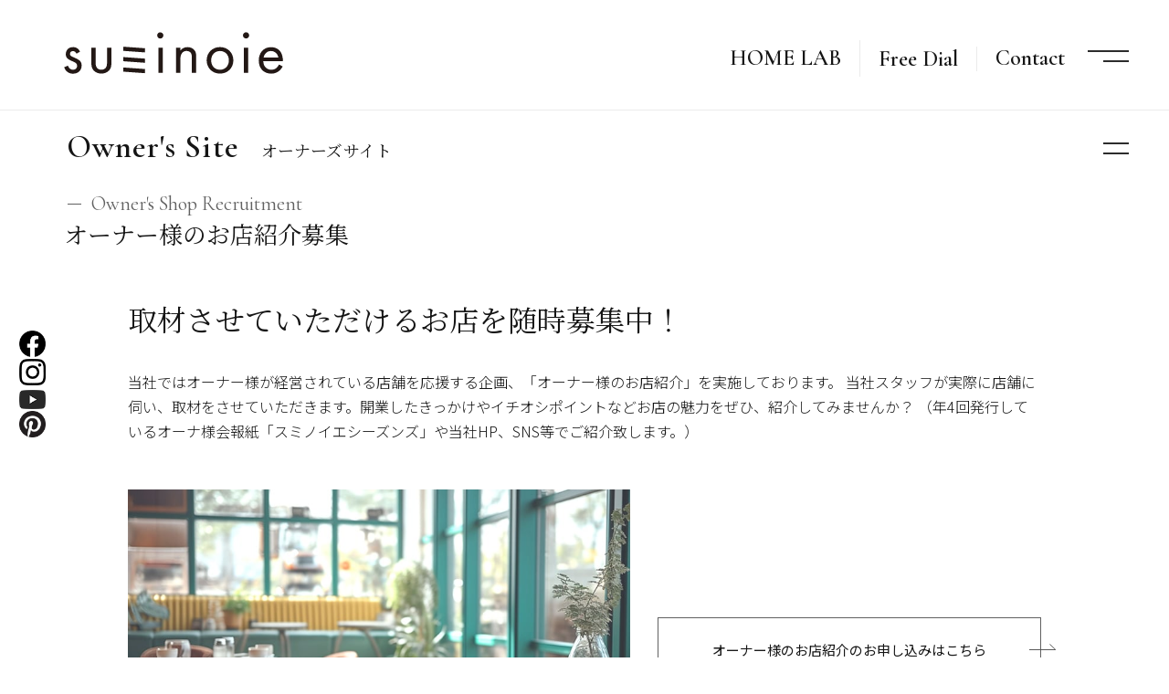

--- FILE ---
content_type: text/html
request_url: https://www.homekikakucenter.co.jp/owners/owners-shop-recruitment/
body_size: 2973
content:
<!doctype html>
<html>
<head>
<meta charset="utf-8">

<!-- Google Tag Manager -->
<script>(function(w,d,s,l,i){w[l]=w[l]||[];w[l].push({'gtm.start':
new Date().getTime(),event:'gtm.js'});var f=d.getElementsByTagName(s)[0], j=d.createElement(s),dl=l!='dataLayer'?'&l='+l:'';j.async=true;j.src=
'https://www.googletagmanager.com/gtm.js?id='+i+dl;f.parentNode.insertBefore(j,f);
})(window,document,'script','dataLayer','GTM-PBGLWHN');</script>
<!-- End Google Tag Manager -->

<!-- 他社管理のGTMタグここから -->
<script>(function(w,d,s,l,i){w[l]=w[l]||[];w[l].push({'gtm.start':
new Date().getTime(),event:'gtm.js'});var f=d.getElementsByTagName(s)[0],
j=d.createElement(s),dl=l!='dataLayer'?'&l='+l:'';j.async=true;j.src=
'https://www.googletagmanager.com/gtm.js?id='+i+dl;f.parentNode.insertBefore(j,f);
})(window,document,'script','dataLayer','GTM-KG54K6K');</script>
<!-- 他社管理のGTMタグここまで -->

<title>お施主様のお店紹介募集 | オーナーズサイト | 札幌の新築一戸建て注文住宅 不動産土地のホーム企画センター</title>
<meta http-equiv="X-UA-Compatible" content="IE=edge">
<meta name="viewport" content="width=device-width, initial-scale=1,viewport-fit=cover" >
<meta name="format-detection" content="telephone=no">
<link rel="shortcut icon" href="/favicon.ico">
<link rel="apple-touch-icon" href="/img/apple-touch-icon.png">
<meta name="keywords" content="お施主様のお店紹介募集,オーナーズサイト,ホーム企画センター,炭の家,健康住宅,札幌市,土地,新築住宅,建売,分譲住宅,注文住宅,戸建て住宅">
<meta name="description" content="ホーム企画センターで家をご購入されたオーナー様向けのお施主様のお店紹介募集のページです。ホーム企画センターでは、「建てたあともあなたのそばに」をコンセプトに、住まいのお手入れや保証、定期点検など、人生に寄り添いサポート致します。">



<link rel="stylesheet" type="text/css" href="/css/bootstrap4.min.css">

<!-- Template elements -->
<link rel="stylesheet" href="/base/css/theme-elements.css" />

<!-- CSS CUSTOM STYLE -->
<link rel="stylesheet" href="/css/common.css">
<link rel="stylesheet" href="/css/contents.css">
<!-- <link rel="stylesheet" href="/css/custom.css"> -->

<script src="/js/jquery-3.4.1.min.js"></script>

<!--VENDOR SCRIPT-->
<script src="/base/vendor/plugins-compressed-v2.js"></script>

<script src="https://maps.google.com/maps/api/js?sensor=false"></script>

</head>

<body id="maintenance" class="maintenance">

<!-- Google Tag Manager (noscript) -->
<noscript><iframe src="https://www.googletagmanager.com/ns.html?id=GTM-PBGLWHN"
height="0" width="0" style="display:none;visibility:hidden"></iframe></noscript>
<!-- End Google Tag Manager (noscript) -->

<!-- 他社管理のGTMタグここから -->
<noscript><iframe src="https://www.googletagmanager.com/ns.html?id=GTM-KG54K6K"
height="0" width="0" style="display:none;visibility:hidden"></iframe></noscript>
<!-- 他社管理のGTMタグここから -->

<div id="wrapper" class="wrapper">

<!--header共通部分　ここから -->
<div id="homekikakucenter-header-wrap" data-page="lower" data-site="owners"></div>
<!--header共通部分　ここまで -->

<!-- main container -->
<main id="homekikakucenter-main" class="homekikakucenter-main homekikakucenter-main-child-site  owners-shop-recruitment">
  <div class="homekikakucenter-main__inner">
		<section class="first">
    <div class="first__inner">
      <h1 class="first__heading">
        <div class="first__heading-en font-en">Owner's Shop Recruitment</div>
        オーナー様のお店紹介募集
      </h1>
      <div class="container-md">
       <h2 class="heading01">取材させていただける<br class="d-block d-sm-none">お店を随時募集中！</h2>
       <p class="sentence01">当社ではオーナー様が経営されている店舗を応援する企画、「オーナー様のお店紹介」を実施しております。
        当社スタッフが実際に店舗に伺い、取材をさせていただきます。開業したきっかけやイチオシポイントなどお店の魅力をぜひ、紹介してみませんか？
        （年4回発行しているオーナ様会報紙「スミノイエシーズンズ」や当社HP、SNS等でご紹介致します。）
      </p>
       <div class="container-ctt">
        <div class="container-ctt__inner02"><img src="/img/owners-top-shop.jpg" alt=""></div>
        <div class="container-ctt__inner01">
         <div class="link-area">
          <a class="link-button01 m--large" href="/form.php?cmd=form&amp;eid=42">オーナー様のお店紹介の<br class="d-none d-lg-block d-xl-none">お申し込みは<br class="d-block d-md-none">こちら</a>
         </div>
        </div>
       </div>
      </div>
     </div>
    </section>
  </div>
</main>

<ul class="breadcrumb">
  <li><a href="/owners/">オーナーズサイト</a><i class="bix-svg-n" data-icon="arrow-right01"></i></li>
  <li>オーナー様のお店紹介募集</li>
</ul>
<!-- /パンくず -->

<!-- /#main -->
<!-- /.row -->
<!-- /.container-fluid -->


<!--footer共通部分　ここから -->
<div id="homekikakucenter-footer-wrap" data-page="lower" data-site="owners"></div>
<!--footer共通部分　ここまで -->

</div><!-- /#wrapper -->

<script src="/js/bootstrap4.min.js"></script>

<script src="/js/matchHeight-min.js"></script>


<!-- Theme Base, Components and Settings -->
<script src="/owners/polo-v4/js/functions.js"></script>
<!-- <script src="/base/js/theme-functions-v2.js"></script> -->

<script src="/js/include-contents.js"></script>
<script src="/js/bixcms-svgicons-1.0.js"></script>
<script>
$(function() {
	$('.bix-svg-n').bixSvgIcons({});
});
</script>

<script src="/js/common.js"></script>

<!-- Kairos3 コード -->
<script type="text/javascript">var Kairos3Tracker="h114119";</script>
<script type="text/javascript" charset="utf-8" src="//c.k3r.jp"></script>
<!-- End Kairos3 コード -->

<!-- リマーケティング タグの Google コード -->
<script type="text/javascript">
/* <![CDATA[ */
var google_conversion_id = 975170556;
var google_custom_params = window.google_tag_params;
var google_remarketing_only = true;
/* ]]> */
</script>
<script type="text/javascript" src="//www.googleadservices.com/pagead/conversion.js">
</script>
<noscript>
<div style="display:inline;"> <img height="1" width="1" style="border-style:none;" alt="" src="//googleads.g.doubleclick.net/pagead/viewthroughconversion/975170556/?value=0&amp;guid=ON&amp;script=0"/> </div>
</noscript>
<!-- Yahooタグマネージャーユニバーサルタグ　ここから -->
<script type="text/javascript">
  (function () {
    var tagjs = document.createElement("script");
    var s = document.getElementsByTagName("script")[0];
    tagjs.async = true;
    tagjs.src = "//s.yjtag.jp/tag.js#site=vzA458n&referrer=" + encodeURIComponent(document.location.href) + "";
    s.parentNode.insertBefore(tagjs, s);
  }());
</script>
<noscript>
  <iframe src="//b.yjtag.jp/iframe?c=vzA458n" width="1" height="1" frameborder="0" scrolling="no" marginheight="0" marginwidth="0"></iframe>
</noscript>
<!-- Yahooタグマネージャーユニバーサルタグ　ここまで -->

</body>
</html>


--- FILE ---
content_type: text/css
request_url: https://www.homekikakucenter.co.jp/css/common.css
body_size: 18055
content:
@charset "UTF-8";
/*! normalize.css v8.0.1 | MIT License | github.com/necolas/normalize.css */
/* Document
   ========================================================================== */
/**
 * 1. Correct the line height in all browsers.
 * 2. Prevent adjustments of font size after orientation changes in iOS.
 */
html {
  line-height: 1.15; /* 1 */
  -webkit-text-size-adjust: 100%; /* 2 */
}

/* Sections
   ========================================================================== */
/**
 * Remove the margin in all browsers.
 */
body {
  margin: 0;
}

/**
 * Render the `main` element consistently in IE.
 */
main {
  display: block;
}

/**
 * Correct the font size and margin on `h1` elements within `section` and
 * `article` contexts in Chrome, Firefox, and Safari.
 */
/* Grouping content
   ========================================================================== */
/**
 * 1. Add the correct box sizing in Firefox.
 * 2. Show the overflow in Edge and IE.
 */
hr {
  box-sizing: content-box; /* 1 */
  height: 0; /* 1 */
  overflow: visible; /* 2 */
}

/**
 * 1. Correct the inheritance and scaling of font size in all browsers.
 * 2. Correct the odd `em` font sizing in all browsers.
 */
pre {
  font-family: monospace, monospace; /* 1 */
  font-size: 1em; /* 2 */
}

/* Text-level semantics
   ========================================================================== */
/**
 * Remove the gray background on active links in IE 10.
 */
a {
  background-color: transparent;
}

/**
 * 1. Remove the bottom border in Chrome 57-
 * 2. Add the correct text decoration in Chrome, Edge, IE, Opera, and Safari.
 */
abbr[title] {
  border-bottom: none; /* 1 */
  text-decoration: underline; /* 2 */
  -webkit-text-decoration: underline dotted;
          text-decoration: underline dotted; /* 2 */
}

/**
 * Add the correct font weight in Chrome, Edge, and Safari.
 */
b,
strong {
  font-weight: bolder;
}

/**
 * 1. Correct the inheritance and scaling of font size in all browsers.
 * 2. Correct the odd `em` font sizing in all browsers.
 */
code,
kbd,
samp {
  font-family: monospace, monospace; /* 1 */
  font-size: 1em; /* 2 */
}

/**
 * Add the correct font size in all browsers.
 */
small {
  font-size: 80%;
}

/**
 * Prevent `sub` and `sup` elements from affecting the line height in
 * all browsers.
 */
sub,
sup {
  font-size: 75%;
  line-height: 0;
  position: relative;
  vertical-align: baseline;
}

sub {
  bottom: -0.25em;
}

sup {
  top: -0.5em;
}

/* Embedded content
   ========================================================================== */
/**
 * Remove the border on images inside links in IE 10.
 */
img {
  border-style: none;
}

/* Forms
   ========================================================================== */
/**
 * 1. Change the font styles in all browsers.
 * 2. Remove the margin in Firefox and Safari.
 */
button,
input,
optgroup,
select,
textarea {
  font-family: inherit; /* 1 */
  font-size: 100%; /* 1 */
  line-height: 1.15; /* 1 */
  margin: 0; /* 2 */
}

/**
 * Show the overflow in IE.
 * 1. Show the overflow in Edge.
 */
button,
input { /* 1 */
  overflow: visible;
}

/**
 * Remove the inheritance of text transform in Edge, Firefox, and IE.
 * 1. Remove the inheritance of text transform in Firefox.
 */
button,
select { /* 1 */
  text-transform: none;
}

/**
 * Correct the inability to style clickable types in iOS and Safari.
 */
button,
[type=button],
[type=reset],
[type=submit] {
  -webkit-appearance: button;
}

/**
 * Remove the inner border and padding in Firefox.
 */
button::-moz-focus-inner,
[type=button]::-moz-focus-inner,
[type=reset]::-moz-focus-inner,
[type=submit]::-moz-focus-inner {
  border-style: none;
  padding: 0;
}

/**
 * Restore the focus styles unset by the previous rule.
 */
button:-moz-focusring,
[type=button]:-moz-focusring,
[type=reset]:-moz-focusring,
[type=submit]:-moz-focusring {
  outline: 1px dotted ButtonText;
}

/**
 * Correct the padding in Firefox.
 */
fieldset {
  padding: 0.35em 0.75em 0.625em;
}

/**
 * 1. Correct the text wrapping in Edge and IE.
 * 2. Correct the color inheritance from `fieldset` elements in IE.
 * 3. Remove the padding so developers are not caught out when they zero out
 *    `fieldset` elements in all browsers.
 */
legend {
  box-sizing: border-box; /* 1 */
  color: inherit; /* 2 */
  display: table; /* 1 */
  max-width: 100%; /* 1 */
  padding: 0; /* 3 */
  white-space: normal; /* 1 */
}

/**
 * Add the correct vertical alignment in Chrome, Firefox, and Opera.
 */
progress {
  vertical-align: baseline;
}

/**
 * Remove the default vertical scrollbar in IE 10+.
 */
textarea {
  overflow: auto;
}

/**
 * 1. Add the correct box sizing in IE 10.
 * 2. Remove the padding in IE 10.
 */
[type=checkbox],
[type=radio] {
  box-sizing: border-box; /* 1 */
  padding: 0; /* 2 */
}

/**
 * Correct the cursor style of increment and decrement buttons in Chrome.
 */
[type=number]::-webkit-inner-spin-button,
[type=number]::-webkit-outer-spin-button {
  height: auto;
}

/**
 * 1. Correct the odd appearance in Chrome and Safari.
 * 2. Correct the outline style in Safari.
 */
[type=search] {
  -webkit-appearance: textfield; /* 1 */
  outline-offset: -2px; /* 2 */
}

/**
 * Remove the inner padding in Chrome and Safari on macOS.
 */
[type=search]::-webkit-search-decoration {
  -webkit-appearance: none;
}

/**
 * 1. Correct the inability to style clickable types in iOS and Safari.
 * 2. Change font properties to `inherit` in Safari.
 */
::-webkit-file-upload-button {
  -webkit-appearance: button; /* 1 */
  font: inherit; /* 2 */
}

/* Interactive
   ========================================================================== */
/*
 * Add the correct display in Edge, IE 10+, and Firefox.
 */
details {
  display: block;
}

/*
 * Add the correct display in all browsers.
 */
summary {
  display: list-item;
}

/* Misc
   ========================================================================== */
/**
 * Add the correct display in IE 10+.
 */
template {
  display: none;
}

/**
 * Add the correct display in IE 10.
 */
[hidden] {
  display: none;
}

:root {
  --c-white01: #ffffff;
  --c-black01: #000000;
  --c-black02: #151515;
  --c-black03: #2c2c2c;
  --c-gray01: #f7f7f7;
  --c-gray02: #ebebeb;
  --c-gray03: #b3b3b3;
  --c-gray04: #858585;
  --c-gray05: #616161;
  --c-gray06: #525252;
  --c-gray07: #424242;
  --c-brown01: #9e8d7b;
  --c-green01: #a7c7b9;
  --c-pink01: #dd4c64;
  --c-red01: #c95756;
  --tran-opacity-a: opacity .15s ease-out 0s;
  --site-base-container-3xl: 1440px;
  --site-base-container-xxl: 1300px;
  --site-base-container-xl: 1200px;
  --site-base-container-lg: 1100px;
  --site-base-container-md: 1000px;
  --site-base-container-sm: 900px;
  --site-base-side-pd: 70px;
  --header-container: 1370px;
  --header-height: 120px;
  --header-child-height: 80px;
}
@media screen and (max-width: 767px) {
  :root {
    --site-base-side-pd: 20px;
    --header-height: 70px;
    --header-child-height: 60px;
  }
}

h1 {
  margin: 0;
  color: var(--c-black02);
  font-family: "Noto Serif JP", "YuMincho", "游明朝", "ＭＳ Ｐ明朝", "MS PMincho", "ヒラギノ明朝 Pro W3", "Hiragino Mincho Pro", serif !important;
}

h2 {
  margin: 0;
  color: var(--c-black02);
  font-family: "Noto Serif JP", "YuMincho", "游明朝", "ＭＳ Ｐ明朝", "MS PMincho", "ヒラギノ明朝 Pro W3", "Hiragino Mincho Pro", serif !important;
}

h3 {
  margin: 0;
  color: var(--c-black02);
  font-family: "Noto Serif JP", "YuMincho", "游明朝", "ＭＳ Ｐ明朝", "MS PMincho", "ヒラギノ明朝 Pro W3", "Hiragino Mincho Pro", serif !important;
}

h4 {
  margin: 0;
  color: var(--c-black02);
  font-family: "Noto Serif JP", "YuMincho", "游明朝", "ＭＳ Ｐ明朝", "MS PMincho", "ヒラギノ明朝 Pro W3", "Hiragino Mincho Pro", serif !important;
}

h5 {
  margin: 0;
  color: var(--c-black02);
  font-family: "Noto Serif JP", "YuMincho", "游明朝", "ＭＳ Ｐ明朝", "MS PMincho", "ヒラギノ明朝 Pro W3", "Hiragino Mincho Pro", serif !important;
}

h6 {
  margin: 0;
  color: var(--c-black02);
  font-family: "Noto Serif JP", "YuMincho", "游明朝", "ＭＳ Ｐ明朝", "MS PMincho", "ヒラギノ明朝 Pro W3", "Hiragino Mincho Pro", serif !important;
}

html, body {
  font-size: 16px;
}

* {
  line-height: 1.7;
  box-sizing: border-box;
}

a {
  color: var(--c-black02);
  font-family: "Noto Serif JP", "YuMincho", "游明朝", "ＭＳ Ｐ明朝", "MS PMincho", "ヒラギノ明朝 Pro W3", "Hiragino Mincho Pro", serif !important;
  text-decoration: none;
}
a:hover, a:active, a:focus {
  text-decoration: none;
  color: initial;
  outline: none;
}

p, li, span {
  margin: 0;
  color: var(--c-black02);
  font-family: "Noto Serif JP", "YuMincho", "游明朝", "ＭＳ Ｐ明朝", "MS PMincho", "ヒラギノ明朝 Pro W3", "Hiragino Mincho Pro", serif !important;
}

ul, ol, dl {
  list-style: none;
  margin: 0;
  padding-left: 0;
  color: var(--c-black02);
  font-family: "Noto Serif JP", "YuMincho", "游明朝", "ＭＳ Ｐ明朝", "MS PMincho", "ヒラギノ明朝 Pro W3", "Hiragino Mincho Pro", serif !important;
}

main {
  display: block;
}

button {
  border: none;
  background: none;
  padding: 0;
  color: var(--c-black02);
}
button:focus {
  outline: none;
}

section {
  padding: 0;
  position: static;
  width: auto;
}

#admin-mode {
  display: flex;
  flex-wrap: wrap;
  justify-content: center;
  align-items: center;
  width: 100%;
  height: 50px;
  font-family: "Noto Sans JP", "游ゴシック", "YuGothic", "Meiryo", "メイリオ", "Lucida Grande", "Hiragino Kaku Gothic ProN", "ヒラギノ角ゴ ProN W3", "sans-serif" !important;
  font-weight: normal;
  font-size: 14px;
  letter-spacing: 0.075em;
  color: var(--c-white01);
  background-color: rgba(201, 87, 86, 0.9) !important;
  position: fixed;
  left: 0;
  bottom: 0;
  z-index: 99999;
  pointer-events: none;
}

.container-md {
  max-width: var(--site-base-container-md);
  margin-right: auto;
  margin-left: auto;
}

.container-xl {
  max-width: var(--site-base-container-xl);
  margin-right: auto;
  margin-left: auto;
}

.container-xxl {
  max-width: var(--site-base-container-xxl);
  margin-right: auto;
  margin-left: auto;
}

.second {
  width: 100%;
  padding: 0 var(--site-base-side-pd);
}
.second__inner {
  width: 100%;
  max-width: var(--site-base-container-xl);
  margin: 0 auto;
}
.second:last-of-type {
  margin-bottom: 80px;
}
@media screen and (max-width: 767px) {
  .second:last-of-type {
    margin-bottom: 60px;
  }
}

.third {
  width: 100%;
  padding: 0 var(--site-base-side-pd);
}
.third__inner {
  width: 100%;
  max-width: var(--site-base-container-xl);
  margin: 0 auto;
}
.third:last-of-type {
  margin-bottom: 80px;
}
@media screen and (max-width: 767px) {
  .third:last-of-type {
    margin-bottom: 60px;
  }
}

.lower-lead01 {
  padding: 50px 80px;
  max-width: var(--site-base-container-md);
  margin: 0 auto;
  background-color: var(--c-gray01);
  text-align: center;
  margin-bottom: 75px;
}
@media screen and (max-width: 767px) {
  .lower-lead01 {
    margin-bottom: 60px;
    padding: 30px 20px;
  }
}
.lower-lead01__ttl {
  color: var(--c-black02);
  font-size: 1.25rem;
  font-weight: 400;
  text-align: center;
  padding-bottom: 30px;
  margin-bottom: 50px;
  border-bottom: 1px solid var(--c-gray03);
}
@media screen and (max-width: 767px) {
  .lower-lead01__ttl {
    padding-bottom: 20px;
    margin-bottom: 30px;
  }
}
.lower-lead01__txt {
  color: var(--c-black02);
  font-family: "Noto Sans JP", "游ゴシック", "YuGothic", "Meiryo", "メイリオ", "Lucida Grande", "Hiragino Kaku Gothic ProN", "ヒラギノ角ゴ ProN W3", "sans-serif" !important;
  font-size: 1rem;
  font-weight: 300;
  text-align: left;
  padding-bottom: 30px;
  letter-spacing: 0.05em;
}
@media screen and (max-width: 767px) {
  .lower-lead01__txt {
    padding-bottom: 20px;
  }
}

.lower-lead01 .lower-lead01__txt:last-child {
  padding-bottom: 0;
}

.lower-lead02 {
  padding: 50px 80px;
  max-width: var(--site-base-container-md);
  margin: 0 auto;
  border: solid 1px var(--c-gray03);
  border-width: 1px 1px 0;
  background-color: var(--c-white01);
  text-align: center;
  margin-bottom: 60px;
}
@media screen and (max-width: 767px) {
  .lower-lead02 {
    margin-bottom: 40px;
    padding: 30px 20px;
  }
}
.lower-lead02.m--pdB-0 {
  padding-bottom: 0;
}
@media screen and (max-width: 767px) {
  .lower-lead02.m--pdB-0 {
    padding-bottom: 0;
  }
}
.lower-lead02__ttl {
  color: var(--c-black02);
  font-size: 1.5rem;
  font-weight: 400;
  line-height: 1.6;
  text-align: center;
  padding-bottom: 30px;
  margin-bottom: 50px;
  border-bottom: 1px solid var(--c-gray03);
}
@media screen and (max-width: 767px) {
  .lower-lead02__ttl {
    font-size: 1.25rem;
    padding-bottom: 20px;
    margin-bottom: 30px;
  }
}
.lower-lead02__txt {
  color: var(--c-black02);
  font-family: "Noto Sans JP", "游ゴシック", "YuGothic", "Meiryo", "メイリオ", "Lucida Grande", "Hiragino Kaku Gothic ProN", "ヒラギノ角ゴ ProN W3", "sans-serif" !important;
  font-size: 1rem;
  font-weight: 300;
  text-align: left;
  padding-bottom: 30px;
  letter-spacing: 0.05em;
}
@media screen and (max-width: 767px) {
  .lower-lead02__txt {
    padding-bottom: 20px;
  }
}
.lower-lead02__txt > em {
  font-style: normal;
  font-weight: normal;
  font-size: 18px;
  text-align: center;
}
.lower-lead02__txt.m--text-center {
  text-align: center;
}
.lower-lead02__eyecatch {
  display: block;
  width: 100%;
  background-color: var(--c-white01);
  margin-bottom: 40px;
}
@media screen and (max-width: 767px) {
  .lower-lead02__eyecatch {
    margin-bottom: 30px;
  }
}
.lower-lead02__eyecatch img {
  display: block;
  width: 100%;
  height: auto;
}
.lower-lead02__eyecatch-link {
  display: block;
  width: 100%;
  transition: var(--tran-opacity-a);
}
.lower-lead02__eyecatch-link:hover {
  opacity: 0.85;
}
.lower-lead02 .frame-border-contents {
  width: calc(100% + 160px);
  border-right: none;
  border-left: none;
  padding-right: 80px;
  padding-left: 80px;
  position: relative;
  left: -80px;
}
@media screen and (max-width: 767px) {
  .lower-lead02 .frame-border-contents {
    width: calc(100% + 40px);
    margin-top: 0;
    padding-right: 20px;
    padding-left: 20px;
    left: -20px;
  }
}

.lower-lead02 .lower-lead02__txt:last-child {
  padding-bottom: 0;
}

.frame-border-contents {
  width: 100%;
  display: inline-block;
  border: 1px solid var(--c-gray03);
  text-align: center;
  margin-top: 40px;
  padding: 40px;
}
@media screen and (max-width: 767px) {
  .frame-border-contents {
    margin-top: 20px;
    padding: 20px;
  }
}
.frame-border-contents__txt {
  display: inline-block;
  text-align: left;
  color: var(--c-black02);
  font-family: "Noto Sans JP", "游ゴシック", "YuGothic", "Meiryo", "メイリオ", "Lucida Grande", "Hiragino Kaku Gothic ProN", "ヒラギノ角ゴ ProN W3", "sans-serif" !important;
  font-size: 1.125rem;
  font-weight: 400;
  line-height: 1.8;
  letter-spacing: 0.03em;
}
@media screen and (max-width: 767px) {
  .frame-border-contents__txt {
    padding: 0 20px;
    font-size: 1rem;
  }
}

.frame-border-contents__list01 {
  display: flex;
  flex-wrap: wrap;
  justify-content: flex-start;
  align-items: flex-start;
  gap: 5px;
  margin-top: 20px;
}
.frame-border-contents__list01 > li {
  display: block;
  width: auto;
  font-family: "Noto Sans JP", "游ゴシック", "YuGothic", "Meiryo", "メイリオ", "Lucida Grande", "Hiragino Kaku Gothic ProN", "ヒラギノ角ゴ ProN W3", "sans-serif" !important;
  font-weight: normal;
  font-size: 15px;
  position: relative;
}
@media screen and (max-width: 767px) {
  .frame-border-contents__list01 > li {
    width: 100%;
    font-size: 14px;
    text-align: left;
    margin-bottom: 5px;
    padding-left: 1em;
  }
}
.frame-border-contents__list01 > li::after {
  content: " / ";
  display: inline-block;
}
@media screen and (max-width: 767px) {
  .frame-border-contents__list01 > li::after {
    content: "・";
    position: absolute;
    top: 0;
    left: 0;
  }
}
@media screen and (min-width: 768px) {
  .frame-border-contents__list01 > li:last-of-type::after {
    content: none;
  }
}

.lower-fv01 {
  display: block;
  width: 100%;
  background-color: var(--c-white01);
  position: relative;
  z-index: 1;
}
.lower-fv01.m--modelhouse-lower .lower-fv01__photo-box {
  max-width: 1040px;
  padding: 0 70px;
}
@media screen and (max-width: 767px) {
  .lower-fv01.m--modelhouse-lower .lower-fv01__photo-box {
    padding: 0;
  }
}
.lower-fv01.m--modelhouse-lower .lower-fv01__photo-box::before {
  content: none;
}
.lower-fv01.m--modelhouse-lower .lower-fv01__photo-image {
  width: 100%;
  height: auto;
  position: relative;
  left: 0;
}
@media screen and (max-width: 767px) {
  .lower-fv01.m--modelhouse-lower .lower-fv01__photo-image {
    width: 100%;
    left: 0;
  }
}

.lower-fv01__photo-box {
  display: block;
  width: 100%;
  margin: 0 auto;
  position: relative;
  z-index: 2;
}
.lower-fv01__photo-box::before {
  content: "";
  display: block;
  width: 100%;
  height: 0;
  padding-top: 300px;
}
@media screen and (max-width: 991px) {
  .lower-fv01__photo-box::before {
    padding-top: 200px;
  }
}
@media screen and (max-width: 767px) {
  .lower-fv01__photo-box::before {
    padding-top: 61.8%;
  }
}

.lower-fv01__photo-image {
  display: block;
  width: 100%;
  height: 100%;
  position: absolute;
  top: 0;
  left: 0;
  z-index: 2;
  -o-object-fit: cover;
     object-fit: cover;
}
@media screen and (max-width: 767px) {
  .lower-fv01__photo-image {
    width: calc(100% + var(--site-base-side-pd) * 2);
    left: calc(var(--site-base-side-pd) * -1);
  }
}

.lower-fv01__heading {
  display: flex;
  flex-wrap: nowrap;
  flex-direction: column;
  justify-content: center;
  align-items: center;
  align-content: center;
  width: 100%;
  background-color: var(--c-white01);
  margin: 0;
  padding-bottom: 15px;
  position: relative;
}
@media screen and (max-width: 767px) {
  .lower-fv01__heading {
    padding-bottom: 10px;
  }
}

.lower-fv01__heading-subtext {
  display: block;
  width: auto;
  color: var(--c-gray05);
  font-weight: normal;
  font-size: 1.5rem;
  line-height: 1.2;
}
@media screen and (max-width: 991px) {
  .lower-fv01__heading-subtext {
    font-size: 1.25rem;
  }
}
@media screen and (max-width: 767px) {
  .lower-fv01__heading-subtext {
    font-size: 1rem;
  }
}

.lower-fv01__heading-text {
  display: block;
  width: auto;
  color: var(--c-black02);
  font-weight: normal;
  font-size: 4rem;
  line-height: 1.2;
}
@media screen and (max-width: 991px) {
  .lower-fv01__heading-text {
    font-size: 3.25rem;
  }
}
@media screen and (max-width: 767px) {
  .lower-fv01__heading-text {
    font-size: 2.5rem;
  }
}

.heading01 {
  display: block;
  width: 100%;
  font-weight: normal;
  font-size: 2rem;
  line-height: 1.5;
  margin-bottom: 1em;
}
@media screen and (max-width: 767px) {
  .heading01 {
    font-size: 1.5rem;
  }
}

.subheading01 {
  display: block;
  width: 100%;
  font-size: 1.625rem;
  margin-bottom: 1em;
}
@media screen and (max-width: 767px) {
  .subheading01 {
    font-size: 1.125rem;
  }
}

.subheading01__text {
  font-weight: normal;
  font-size: 1.625rem;
  line-height: 1.5;
  padding-left: 0.75em;
  position: relative;
}
@media screen and (max-width: 767px) {
  .subheading01__text {
    font-size: 1.125rem;
  }
}
.subheading01__text::before {
  content: "";
  display: block;
  width: 2px;
  height: 88%;
  background-color: var(--c-gray04);
  margin: auto;
  position: absolute;
  top: 4px;
  left: 0;
  bottom: 0;
  z-index: 2;
}

.subheading02 {
  display: block;
  width: 100%;
  font-size: 1.625rem;
  text-align: center;
  margin-bottom: 1em;
}
@media screen and (max-width: 767px) {
  .subheading02 {
    font-size: 1.125rem;
  }
}

.subheading02__text {
  font-weight: normal;
  font-size: 1.625rem;
  line-height: 1.5;
  padding-bottom: 0.3em;
  position: relative;
}
@media screen and (max-width: 767px) {
  .subheading02__text {
    font-size: 1.125rem;
  }
}
.subheading02__text::before {
  content: "";
  display: block;
  width: 100%;
  height: 2px;
  background-color: var(--c-gray04);
  margin: auto;
  position: absolute;
  left: 0;
  bottom: 0;
  z-index: 2;
}

.first-sentence {
  display: block;
  width: 100%;
  font-family: "Noto Sans JP", "游ゴシック", "YuGothic", "Meiryo", "メイリオ", "Lucida Grande", "Hiragino Kaku Gothic ProN", "ヒラギノ角ゴ ProN W3", "sans-serif" !important;
  font-weight: normal;
  font-size: 1rem;
  line-height: 1.75;
  margin-bottom: 1em;
  padding-top: 60px;
}
@media screen and (max-width: 767px) {
  .first-sentence {
    font-size: 0.9375rem;
    padding-top: 40px;
  }
}

.sentence01 {
  display: block;
  width: 100%;
  font-family: "Noto Sans JP", "游ゴシック", "YuGothic", "Meiryo", "メイリオ", "Lucida Grande", "Hiragino Kaku Gothic ProN", "ヒラギノ角ゴ ProN W3", "sans-serif" !important;
  font-weight: normal;
  font-size: 1rem;
  line-height: 1.75;
  margin-bottom: 1em;
}
@media screen and (max-width: 767px) {
  .sentence01 {
    font-size: 0.9375rem;
  }
}

.annotation01 {
  display: block;
  width: auto;
  font-family: "Noto Sans JP", "游ゴシック", "YuGothic", "Meiryo", "メイリオ", "Lucida Grande", "Hiragino Kaku Gothic ProN", "ヒラギノ角ゴ ProN W3", "sans-serif" !important;
  font-weight: normal;
  font-size: 0.875rem;
  margin-bottom: 1em;
  padding-left: 1em;
  position: relative;
}
@media screen and (max-width: 767px) {
  .annotation01 {
    font-size: 0.75rem;
  }
}
.annotation01::before {
  content: "※";
  font-style: inherit;
  font-weight: inherit;
  font-size: inherit;
  position: absolute;
  top: 0;
  left: 0;
}
.annotation01 > em {
  font-style: normal;
  font-size: 1rem;
}
@media screen and (max-width: 767px) {
  .annotation01 > em {
    font-size: 0.9375rem;
  }
}

.link-area {
  display: flex;
  flex-wrap: wrap;
  justify-content: center;
  align-items: center;
  width: 100%;
  margin-top: 40px;
}
@media screen and (max-width: 767px) {
  .link-area {
    margin-top: 20px;
  }
}
.link-area.m--tb-2col {
  justify-content: space-around;
  align-items: stretch;
  gap: 60px;
}
@media screen and (max-width: 991px) {
  .link-area.m--tb-2col {
    gap: 30px;
  }
}
@media screen and (max-width: 767px) {
  .link-area.m--tb-2col {
    flex-wrap: nowrap;
    flex-direction: column;
    align-items: center;
    gap: 20px;
  }
}
.link-area.m--tb-2col .link-button01 {
  width: 100%;
  height: 100%;
}

.link-button01-wrap {
  display: block;
  width: calc((100% - 60px) / 2);
}
@media screen and (max-width: 991px) {
  .link-button01-wrap {
    width: 100%;
  }
}

.link-button01 {
  display: inline-block;
  position: relative;
  color: var(--c-black02);
  font-family: "Noto Sans JP", "游ゴシック", "YuGothic", "Meiryo", "メイリオ", "Lucida Grande", "Hiragino Kaku Gothic ProN", "ヒラギノ角ゴ ProN W3", "sans-serif" !important;
  font-size: 0.9375rem;
  padding: 15px 30px;
  border: 1px solid var(--c-gray05);
  transition: all 0.15s ease-out 0s;
  display: flex;
  flex-wrap: wrap;
  justify-content: center;
  align-items: center;
  text-align: center;
}
.link-button01::before {
  content: "";
  display: inline-block;
  background-image: url(/img/arrow-right02-long.svg);
  background-repeat: no-repeat;
  position: absolute;
  top: 40%;
  right: -18px;
  width: 30px;
  height: 8px;
  transition: all 0.15s ease-out 0s;
}
.link-button01:hover {
  background-color: var(--c-gray05);
  color: var(--c-white01);
}
.link-button01:hover::before {
  right: -25px;
}
.link-button01.m--large {
  width: auto;
  height: auto;
  padding: 22px 60px 22px 60px;
}
@media screen and (max-width: 767px) {
  .link-button01.m--large {
    padding: 22px 60px 22px 60px;
  }
}
.link-button01.m--large::after {
  top: 46%;
}
@media screen and (max-width: 767px) {
  .link-button01.m--large::after {
    top: 46%;
  }
}

.tel-box01 {
  display: block;
  width: 82%;
  height: auto;
  margin: 20px auto;
}
@media screen and (max-width: 575px) {
  .tel-box01 {
    width: 100%;
  }
}

.tel-box01__heading {
  color: var(--c-white01);
  font-family: "Noto Sans JP", "游ゴシック", "YuGothic", "Meiryo", "メイリオ", "Lucida Grande", "Hiragino Kaku Gothic ProN", "ヒラギノ角ゴ ProN W3", "sans-serif" !important;
  font-size: 1.0625rem;
  text-align: center;
  background-color: var(--c-gray05);
  padding: 20px 0;
}
@media screen and (max-width: 767px) {
  .tel-box01__heading {
    padding: 15px 0;
    font-size: 1rem;
  }
}

.tel-box01__inner {
  display: block;
  width: 100%;
  text-align: center;
  background-color: var(--c-gray01);
  padding: 20px;
}
@media screen and (max-width: 767px) {
  .tel-box01__inner {
    padding: 15px;
  }
}

.tel-box01__link {
  font-family: "Noto Sans JP", "游ゴシック", "YuGothic", "Meiryo", "メイリオ", "Lucida Grande", "Hiragino Kaku Gothic ProN", "ヒラギノ角ゴ ProN W3", "sans-serif" !important;
  font-weight: normal;
  font-size: 1rem;
  text-align: center;
}
@media screen and (max-width: 767px) {
  .tel-box01__link {
    font-size: 0.9375rem;
  }
}

.tel-box__tel-number {
  color: var(--c-red01);
  font-family: "Noto Sans JP", "游ゴシック", "YuGothic", "Meiryo", "メイリオ", "Lucida Grande", "Hiragino Kaku Gothic ProN", "ヒラギノ角ゴ ProN W3", "sans-serif" !important;
  font-style: normal;
  font-weight: bold;
  font-size: 1.25rem;
}
@media screen and (max-width: 767px) {
  .tel-box__tel-number {
    font-size: 1.125rem;
  }
}
.tel-box__tel-number i {
  display: inline-block;
}
.tel-box__tel-number i svg {
  display: inline-block;
  width: 1em;
  height: 1em;
  color: var(--c-red01);
  fill: var(--c-red01);
  margin-right: 3px;
  margin-bottom: 5px;
}
@media screen and (max-width: 767px) {
  .tel-box__tel-number i svg {
    margin-bottom: 3px;
  }
}

.tel-number {
  color: var(--c-red01);
  font-family: "Noto Sans JP", "游ゴシック", "YuGothic", "Meiryo", "メイリオ", "Lucida Grande", "Hiragino Kaku Gothic ProN", "ヒラギノ角ゴ ProN W3", "sans-serif" !important;
  font-style: normal;
  font-weight: bold;
  font-size: 1.25rem;
}
@media screen and (max-width: 767px) {
  .tel-number {
    font-size: 1.125rem;
  }
}

.page-anchor {
  display: block;
  width: 0;
  height: 0;
  color: transparent;
  background: none;
  margin-top: calc(var(--header-height) * -1);
  padding-top: var(--header-height);
  opacity: 0;
  position: absolute;
  z-index: -1;
  visibility: hidden;
}

.table01 {
  width: 100%;
  margin-right: auto;
  margin-bottom: 60px;
  margin-left: auto;
}
@media screen and (max-width: 767px) {
  .table01 {
    margin-bottom: 40px;
  }
}
.table01 * {
  font-family: "Noto Sans JP", "游ゴシック", "YuGothic", "Meiryo", "メイリオ", "Lucida Grande", "Hiragino Kaku Gothic ProN", "ヒラギノ角ゴ ProN W3", "sans-serif" !important;
}
.table01 tr {
  width: 100%;
  margin-bottom: 1px;
}
@media screen and (max-width: 575px) {
  .table01 tr {
    display: block;
  }
}
.table01 th {
  font-weight: 700;
  font-size: 0.9375rem;
  text-align: left;
  background-color: var(--c-gray01);
  border-top: solid 2px var(--c-white01);
  border-bottom: solid 2px var(--c-white01);
  padding: 15px 20px 16px 20px;
}
@media screen and (max-width: 767px) {
  .table01 th {
    font-size: 0.875rem;
  }
}
@media screen and (max-width: 575px) {
  .table01 th {
    display: block;
    border: none;
    padding: 14px 15px 15px 15px;
  }
}
.table01 td {
  font-size: 0.9375rem;
  text-align: left;
  background-color: var(--c-white01);
  border-top: solid 2px transparent;
  border-bottom: solid 2px transparent;
  padding: 15px 20px 16px 20px;
}
@media screen and (max-width: 767px) {
  .table01 td {
    font-size: 0.875rem;
  }
}
@media screen and (max-width: 575px) {
  .table01 td {
    display: block;
    border: none;
    padding: 14px 15px 25px 15px;
  }
}
.table01 td a {
  transition: var(--tran-opacity-a);
}
.table01 td a:hover {
  opacity: 0.85;
}

.table02 {
  display: block;
  width: 100%;
  max-width: 870px;
  border: 1px solid var(--c-black02);
  margin: 0 auto 50px;
}
@media screen and (min-width: 768px) {
  .table02 {
    margin-bottom: 70px;
  }
}
.table02 tbody {
  display: block;
  padding: 0 15px;
}
@media screen and (min-width: 768px) {
  .table02 tbody {
    padding: 0 35px;
  }
}
.table02 tr {
  display: block;
  border: 1px solid var(--c-black02);
  border-width: 0 1px 1px 1px;
  padding: 1.5em 1.1em;
}
@media screen and (min-width: 768px) {
  .table02 tr {
    padding: 2em 3em;
  }
}
.table02 tr:last-of-type {
  border-bottom: none;
}
.table02 th {
  display: block;
  font-size: 0.875rem;
  font-weight: bold;
  background-color: var(--c-white01);
  padding: 0 0 0.5em 0;
}
@media screen and (min-width: 768px) {
  .table02 th {
    font-size: 0.9375rem;
    padding: 0 0 1em 0;
  }
}
.table02 td {
  display: block;
  font-size: 0.875rem;
  background-color: var(--c-white01);
  padding: 0;
}
@media screen and (min-width: 768px) {
  .table02 td {
    font-size: 0.9375rem;
  }
}

.history-dl01 {
  display: block;
  width: 100%;
}

.history-dl01__item {
  display: flex;
  flex-wrap: wrap;
  justify-content: flex-start;
  align-items: stretch;
  width: 100%;
  margin-bottom: 2px;
}

.history-dl01__dt {
  display: flex;
  flex-wrap: nowrap;
  justify-content: flex-end;
  align-items: flex-start;
  width: 172px;
  background-color: var(--c-gray01);
  margin: 0;
  padding: 15px 20px 16px 20px;
}
@media screen and (max-width: 575px) {
  .history-dl01__dt {
    justify-content: flex-start;
    width: 100%;
    padding: 15px 15px 16px 15px;
  }
}

.history-dl01__dt-year {
  font-family: "Noto Sans JP", "游ゴシック", "YuGothic", "Meiryo", "メイリオ", "Lucida Grande", "Hiragino Kaku Gothic ProN", "ヒラギノ角ゴ ProN W3", "sans-serif" !important;
  font-weight: normal;
  font-size: 0.9375rem;
  text-align: left;
  white-space: nowrap;
}
@media screen and (max-width: 767px) {
  .history-dl01__dt-year {
    font-size: 0.875rem;
  }
}

.history-dl01__dt-month {
  font-family: "Noto Sans JP", "游ゴシック", "YuGothic", "Meiryo", "メイリオ", "Lucida Grande", "Hiragino Kaku Gothic ProN", "ヒラギノ角ゴ ProN W3", "sans-serif" !important;
  font-weight: normal;
  font-size: 0.9375rem;
  text-align: left;
  white-space: nowrap;
  margin-left: 0.5em;
}
@media screen and (max-width: 767px) {
  .history-dl01__dt-month {
    font-size: 0.875rem;
  }
}

.history-dl01__dd {
  width: calc(100% - 172px);
  margin: 0;
  padding: 15px 20px 16px 20px;
}
@media screen and (max-width: 767px) {
  .history-dl01__dd {
    font-size: 0.875rem;
  }
}
@media screen and (max-width: 575px) {
  .history-dl01__dd {
    width: 100%;
    padding: 15px 15px 25px 15px;
  }
}

.history-dl01__dd-text {
  font-family: "Noto Sans JP", "游ゴシック", "YuGothic", "Meiryo", "メイリオ", "Lucida Grande", "Hiragino Kaku Gothic ProN", "ヒラギノ角ゴ ProN W3", "sans-serif" !important;
  font-size: 0.9375rem;
  text-align: left;
}
@media screen and (max-width: 767px) {
  .history-dl01__dd-text {
    font-size: 0.875rem;
  }
}
.history-dl01__dd-text .suminoie-logo {
  display: inline-block;
  width: 90px;
  transform: translateY(-4px);
  padding: 0 3px;
}

.access-map {
  display: block;
  width: 100%;
  margin: 60px auto;
  padding: 0;
}
@media screen and (max-width: 767px) {
  .access-map {
    margin: 40px auto;
  }
}

.access-map__map-box {
  display: block;
  width: 100%;
  position: relative;
  filter: grayscale(0.5);
}
.access-map__map-box::before {
  content: "";
  display: block;
  width: 100%;
  height: 0;
  padding-top: 46%;
}
@media screen and (max-width: 991px) {
  .access-map__map-box::before {
    padding-top: 52%;
  }
}
@media screen and (max-width: 767px) {
  .access-map__map-box::before {
    padding-top: 90%;
  }
}

.access-map__map {
  display: block;
  width: 100%;
  margin: auto;
  position: absolute;
  top: 0;
  right: 0;
  bottom: 0;
  left: 0;
  z-index: 2;
}

.access-map__link-box {
  display: block;
  width: 100%;
  margin: 10px 0 20px;
}
.access-map__link-box a {
  font-family: "Noto Sans JP", "游ゴシック", "YuGothic", "Meiryo", "メイリオ", "Lucida Grande", "Hiragino Kaku Gothic ProN", "ヒラギノ角ゴ ProN W3", "sans-serif" !important;
  font-weight: normal;
  font-size: 0.9375rem;
  border-bottom: solid 1px var(--c-black02);
  padding-bottom: 0.3em;
  transition: var(--tran-opacity-a);
}
@media screen and (max-width: 767px) {
  .access-map__link-box a {
    font-size: 0.875rem;
  }
}
.access-map__link-box a:hover {
  opacity: 0.85;
}

.access-map__text {
  font-family: "Noto Sans JP", "游ゴシック", "YuGothic", "Meiryo", "メイリオ", "Lucida Grande", "Hiragino Kaku Gothic ProN", "ヒラギノ角ゴ ProN W3", "sans-serif" !important;
  font-weight: normal;
  font-size: 0.9375rem;
}
@media screen and (max-width: 767px) {
  .access-map__text {
    font-size: 0.875rem;
  }
}

.tel-link {
  pointer-events: none;
}
@media screen and (max-width: 991px) {
  .tel-link {
    pointer-events: auto;
  }
}

.font-en {
  font-family: "Cormorant Garamond", "YuMincho", "游明朝", "ＭＳ Ｐ明朝", "MS PMincho", "ヒラギノ明朝 Pro W3", "Hiragino Mincho Pro", serif !important;
  font-weight: 500;
}

.font-en-number {
  font-family: "Libre Caslon Display", "YuMincho", "游明朝", "ＭＳ Ｐ明朝", "MS PMincho", "ヒラギノ明朝 Pro W3", "Hiragino Mincho Pro", serif !important;
  font-weight: 500;
}

.body-fixed {
  width: 100%;
  height: 100%;
  position: fixed;
  top: 0;
  left: 0;
}

.wrapper {
  display: block;
  width: 100%;
  height: auto;
  background-color: var(--c-white01);
  overflow: hidden;
  position: relative;
}

.g-map-title a {
  font-family: "Noto Sans JP", "游ゴシック", "YuGothic", "Meiryo", "メイリオ", "Lucida Grande", "Hiragino Kaku Gothic ProN", "ヒラギノ角ゴ ProN W3", "sans-serif" !important;
  font-weight: normal;
  font-size: 1rem;
  line-height: 1.5;
  transition: var(--tran-opacity-a);
}
@media screen and (max-width: 767px) {
  .g-map-title a {
    font-size: 0.875rem;
  }
}
.g-map-title a:hover {
  opacity: 0.85;
}

.g-map-text {
  font-family: "Noto Sans JP", "游ゴシック", "YuGothic", "Meiryo", "メイリオ", "Lucida Grande", "Hiragino Kaku Gothic ProN", "ヒラギノ角ゴ ProN W3", "sans-serif" !important;
  font-weight: normal;
  font-size: 0.875rem;
  margin-top: 0.5em;
  line-height: 1.5;
}
@media screen and (max-width: 767px) {
  .g-map-text {
    font-size: 0.75rem;
  }
}

.corporate-header {
  position: fixed;
  width: 100%;
  top: 0;
  left: 0;
  right: 0;
  z-index: 1010;
  background-color: var(--c-white01);
  transform: translateY(0px);
  transition: transform 0.5s ease-out, box-shadow 0.2s ease-out 0.1s;
}
.corporate-header.box-shadow {
  box-shadow: 0px 5px 10px 0px rgba(176, 176, 176, 0.35);
}
.corporate-header.child-site {
  box-shadow: none;
}
.header-container.remove-header .corporate-header {
  transform: translateY(calc(var(--header-height) * -1));
}

.corporate-header__inner {
  height: var(--header-height);
  width: 100%;
  max-width: 2000px;
  margin: 0 auto;
  padding-left: var(--site-base-side-pd);
  display: flex;
  align-items: center;
  justify-content: flex-end;
  gap: 0 15px;
}
@media screen and (max-width: 991px) {
  .corporate-header__inner {
    gap: 0 20px;
  }
}
.corporate-header__inner .suminoie-logo {
  width: 240px;
  margin-right: auto;
  transform: translateY(-2px);
}
@media screen and (max-width: 991px) {
  .corporate-header__inner .suminoie-logo {
    width: 200px;
  }
}
@media screen and (max-width: 767px) {
  .corporate-header__inner .suminoie-logo {
    width: 150px;
    transform: translateY(2px);
  }
}
.corporate-header__inner .suminoie-logo > a {
  display: inline-block;
  width: 100%;
}

.corporate-header-list {
  display: flex;
  transform: translateY(4px);
}
@media screen and (max-width: 575px) {
  .corporate-header-list {
    display: none;
  }
}
.corporate-header-list__item {
  display: flex;
  flex-wrap: wrap;
  justify-content: center;
  align-items: center;
  position: relative;
}
.corporate-header-list__item > a {
  font-size: 1.5rem;
  font-weight: 600;
  border-right: 1px solid var(--c-gray02);
  padding: 0 20px;
  transition: opacity 0.15s ease-out 0s;
}
@media screen and (max-width: 991px) {
  .corporate-header-list__item > a {
    padding: 0 10px;
  }
}
@media screen and (max-width: 767px) {
  .corporate-header-list__item > a {
    font-size: 1.25rem;
  }
}
.corporate-header-list__item > a:hover {
  opacity: 0.75;
}
.corporate-header-list__item:last-child > a {
  border-right: none;
}
.corporate-header-list__item .header-free-dial-button {
  font-size: 1.5rem;
  font-weight: 600;
  border-right: 1px solid var(--c-gray02);
  padding: 0 20px;
}
@media screen and (max-width: 991px) {
  .corporate-header-list__item .header-free-dial-button {
    padding: 0 10px;
  }
}
@media screen and (max-width: 767px) {
  .corporate-header-list__item .header-free-dial-button {
    font-size: 1.25rem;
  }
}

.header-free-dial-tooltip {
  border: 1px solid var(--c-gray04);
  text-align: center;
  display: block;
  width: auto;
  white-space: nowrap;
  padding: 1px 10px;
  background-color: var(--c-white01);
  position: absolute;
  bottom: 0;
  left: 0;
  opacity: 0;
  transform: translateY(98%);
  transition: opacity 0.25s ease-in-out, transform 0.25s ease-in-out;
}
.header-free-dial-tooltip.is-show {
  opacity: 1;
  transform: translateY(102%);
}

.corporate-header-humberger {
  position: relative;
  z-index: 1200;
  width: 60px;
  height: 60px;
  cursor: pointer;
  margin-right: 34px;
}
@media screen and (max-width: 767px) {
  .corporate-header-humberger {
    margin-right: 5px;
  }
}
.corporate-header-humberger span {
  display: inline-block;
  position: absolute;
  right: 10px;
  height: 2px;
  background-color: var(--c-black03);
  transition: all 0.15s ease-out 0s;
}
.corporate-header-humberger span:nth-of-type(1) {
  width: 45px;
  top: 25px;
}
.corporate-header-humberger span:nth-of-type(2) {
  width: 28px;
  top: 36px;
}

.side-bar {
  position: absolute;
  top: 0;
  left: 0;
  z-index: 999;
  width: var(--site-base-side-pd);
  height: calc(var(--vw) * 100);
}
@media screen and (max-width: 767px) {
  .side-bar {
    display: none;
  }
}

.side-bar-sns {
  display: flex;
  flex-direction: column;
  justify-content: center;
  align-items: center;
  width: 100%;
  height: 840px;
  gap: 20px 0;
}
.fv-type-wide-image .side-bar-sns {
  justify-content: flex-start;
  align-items: center;
  position: relative;
  top: 645px;
}
@media screen and (max-width: 991px) {
  .fv-type-wide-image .side-bar-sns {
    top: 525px;
  }
}
@media screen and (max-width: 767px) {
  .fv-type-wide-image .side-bar-sns {
    top: 0;
  }
}

.form .side-bar-sns {
  display: none;
}

@media screen and (max-width: 991px) {
  .nikomama-blog .side-bar-sns {
    display: none;
  }
}

.side-bar-sns__icon > a {
  display: inline-block;
  width: 29px;
  transition: opacity 0.15s ease-out 0s;
}
.side-bar-sns__icon > a > img {
  width: 100%;
  height: auto;
}
.side-bar-sns__icon > a:hover {
  opacity: 0.75;
}

.corporate-g-nav {
  background-color: var(--c-white01);
  opacity: 0;
  transition: opacity 0.3s ease-out 0s;
  position: fixed;
  z-index: 9999;
  top: 0;
  left: 0;
  width: 100%;
  height: 100%;
  pointer-events: none;
  overflow-y: auto;
}
@media screen and (max-width: 575px) {
  .corporate-g-nav {
    max-width: 100%;
  }
}
.corporate-g-nav.panelactive {
  transition: opacity 0s;
  opacity: 1;
  pointer-events: auto;
}
.corporate-g-nav.panelactive .g-nav-img, .corporate-g-nav.panelactive .g-nav-nav {
  opacity: 1;
}
.corporate-g-nav .g-nav {
  height: 100%;
  background: var(--c-white01);
}
.corporate-g-nav .g-nav__inner {
  display: flex;
  flex-wrap: wrap;
  align-items: stretch;
  width: 100%;
  height: 100%;
}
.corporate-g-nav .g-nav-img {
  width: min(33.3333333333%, 100% - 860px);
  opacity: 0;
  transition: opacity 0.6s ease-out 0s;
  position: relative;
}
@media screen and (max-width: 767px) {
  .corporate-g-nav .g-nav-img {
    width: calc(100% - 300px);
    position: fixed;
    height: 100%;
  }
}
@media screen and (max-width: 575px) {
  .corporate-g-nav .g-nav-img {
    width: calc(100% - 230px);
  }
}
@media screen and (max-width: 767px) {
  .corporate-g-nav .g-nav-img:after {
    content: "";
    display: inline-block;
    position: absolute;
    top: 0;
    left: 0;
    width: 100%;
    height: 100%;
    background-color: var(--c-gray06);
    opacity: 0.4;
  }
}
.corporate-g-nav .g-nav-img > img {
  width: 100%;
  height: 100%;
  -o-object-fit: cover;
     object-fit: cover;
  position: absolute;
}
@media screen and (max-width: 767px) {
  .corporate-g-nav .g-nav-img > img {
    -o-object-position: 38%;
       object-position: 38%;
    height: 100vh;
  }
}
.corporate-g-nav .g-nav-nav {
  width: max(66.6666666667%, 860px);
  display: flex;
  flex-wrap: wrap;
  justify-content: center;
  opacity: 0;
  transition: opacity 0.6s ease-out 0s;
}
@media screen and (max-width: 767px) {
  .corporate-g-nav .g-nav-nav {
    width: 300px;
    position: absolute;
    top: 0;
    right: 0;
    background-color: var(--c-white01);
  }
}
@media screen and (max-width: 575px) {
  .corporate-g-nav .g-nav-nav {
    width: 230px;
  }
}
.corporate-g-nav .g-nav-nav__inner {
  width: 100%;
  max-width: 900px;
  padding: 50px 40px;
  margin: auto;
}
@media screen and (max-width: 991px) {
  .corporate-g-nav .g-nav-nav__inner {
    padding: 50px 20px;
  }
}
@media screen and (max-width: 767px) {
  .corporate-g-nav .g-nav-nav__inner {
    padding: 30px 10px;
  }
}
.corporate-g-nav .g-nav-nav__inner .nav-head {
  display: flex;
  flex-wrap: wrap;
  align-items: center;
  margin-bottom: 20px;
}
@media screen and (max-width: 767px) {
  .corporate-g-nav .g-nav-nav__inner .nav-head {
    margin-bottom: 30px;
  }
}
@media screen and (max-width: 575px) {
  .corporate-g-nav .g-nav-nav__inner .nav-head {
    margin-top: 20px;
  }
}
.corporate-g-nav .g-nav-nav__inner .nav-logo {
  transform: translateY(-7px);
}
@media screen and (max-width: 767px) {
  .corporate-g-nav .g-nav-nav__inner .nav-logo {
    transform: translateY(-3px);
    order: 0;
  }
}
.corporate-g-nav .g-nav-nav__inner .nav-logo > a {
  display: inline-block;
  width: 334px;
}
@media screen and (max-width: 991px) {
  .corporate-g-nav .g-nav-nav__inner .nav-logo > a {
    width: 300px;
  }
}
@media screen and (max-width: 767px) {
  .corporate-g-nav .g-nav-nav__inner .nav-logo > a {
    width: 150px;
  }
}
@media screen and (max-width: 575px) {
  .corporate-g-nav .g-nav-nav__inner .nav-logo > a {
    width: 130px;
    transform: translateY(-3px);
  }
}
.corporate-g-nav .g-nav-nav__inner .nav-logo > a > img {
  width: 100%;
  height: auto;
}
.corporate-g-nav .g-nav-nav__inner .nav-sns {
  display: flex;
  flex-wrap: wrap;
  align-items: center;
  gap: 25px;
  margin-left: auto;
  transform: translateY(5px);
}
@media screen and (max-width: 767px) {
  .corporate-g-nav .g-nav-nav__inner .nav-sns {
    width: 100%;
    gap: 20px;
    order: 2;
  }
}
.corporate-g-nav .g-nav-nav__inner .nav-sns__icon {
  width: 25px;
}
@media screen and (max-width: 767px) {
  .corporate-g-nav .g-nav-nav__inner .nav-sns__icon {
    width: 20px;
  }
}
.corporate-g-nav .g-nav-nav__inner .nav-sns__icon:last-child {
  width: 31px;
}
@media screen and (max-width: 767px) {
  .corporate-g-nav .g-nav-nav__inner .nav-sns__icon:last-child {
    width: 21px;
  }
}
.corporate-g-nav .g-nav-nav__inner .nav-sns__icon > a {
  width: 100%;
  transition: opacity 0.15s ease-out 0s;
}
.corporate-g-nav .g-nav-nav__inner .nav-sns__icon > a > img {
  width: 100%;
  height: auto;
}
.corporate-g-nav .g-nav-nav__inner .nav-sns__icon > a:hover {
  opacity: 0.75;
}
.corporate-g-nav .g-nav-nav__inner .nav-close-btn {
  position: relative;
  z-index: 1200;
  width: 60px;
  height: 60px;
  cursor: pointer;
  margin-left: 40px;
}
@media screen and (max-width: 767px) {
  .corporate-g-nav .g-nav-nav__inner .nav-close-btn {
    width: 40px;
    height: 40px;
    order: 1;
    margin-left: auto;
  }
}
.corporate-g-nav .g-nav-nav__inner .nav-close-btn > span {
  position: absolute;
  display: inline-block;
  width: 30px;
  height: 1px;
  background-color: var(--c-black03);
  top: 50%;
  left: 50%;
}
.corporate-g-nav .g-nav-nav__inner .nav-close-btn > span:nth-of-type(1) {
  transform: translate(-50%) rotate(-45deg);
}
.corporate-g-nav .g-nav-nav__inner .nav-close-btn > span:nth-of-type(2) {
  transform: translate(-50%) rotate(45deg);
}
.corporate-g-nav .g-nav-nav__inner .nav-tel {
  margin-bottom: 30px;
  padding: 0 20px;
  background-color: #f7f7f7;
}
.corporate-g-nav .g-nav-nav__inner .nav-tel .font-en {
  font-size: 1.5rem;
}
@media screen and (max-width: 575px) {
  .corporate-g-nav .g-nav-nav__inner .nav-tel .font-en {
    font-size: 1.375rem;
    display: inline-block;
    text-align: center;
    width: 160px;
  }
}
.corporate-g-nav .g-nav-nav__inner .nav-tel > a {
  font-size: 1.875rem;
  font-family: "Cormorant Garamond", "YuMincho", "游明朝", "ＭＳ Ｐ明朝", "MS PMincho", "ヒラギノ明朝 Pro W3", "Hiragino Mincho Pro", serif !important;
  background-color: #f7f7f7;
}
@media screen and (max-width: 767px) {
  .corporate-g-nav .g-nav-nav__inner .nav-tel > a {
    font-size: 1.625rem;
  }
}
.corporate-g-nav .g-nav-nav__inner .nav-middle {
  display: flex;
  flex-wrap: wrap;
  justify-content: space-around;
  align-items: flex-start;
  gap: 0 30px;
  margin-bottom: 30px;
}
@media screen and (max-width: 991px) {
  .corporate-g-nav .g-nav-nav__inner .nav-middle {
    gap: 0 20px;
  }
}
.corporate-g-nav .g-nav-nav__inner .nav-list {
  display: flex;
  flex-wrap: wrap;
  justify-content: flex-start;
  align-items: flex-start;
  width: calc((100% - 60px) / 3);
}
@media screen and (max-width: 991px) {
  .corporate-g-nav .g-nav-nav__inner .nav-list {
    width: calc((100% - 40px) / 3);
  }
}
@media screen and (max-width: 767px) {
  .corporate-g-nav .g-nav-nav__inner .nav-list {
    width: 100%;
    padding: 0;
  }
}
.corporate-g-nav .g-nav-nav__inner .nav-list--md-col-2 {
  width: calc((100% - 60px) / 3 * 2);
}
@media screen and (max-width: 991px) {
  .corporate-g-nav .g-nav-nav__inner .nav-list--md-col-2 {
    width: calc((100% - 40px) / 3 * 2);
  }
}
@media screen and (max-width: 767px) {
  .corporate-g-nav .g-nav-nav__inner .nav-list--md-col-2 {
    width: 100%;
  }
}
.corporate-g-nav .g-nav-nav__inner .nav-list--md-col-3 {
  width: 100%;
}
@media screen and (max-width: 991px) {
  .corporate-g-nav .g-nav-nav__inner .nav-list--md-col-3 {
    width: 100%;
  }
}
@media screen and (max-width: 767px) {
  .corporate-g-nav .g-nav-nav__inner .nav-list--md-col-3 {
    width: 100%;
  }
}
.corporate-g-nav .g-nav-nav__inner .nav-list--md-col-3 > .nav-list__item {
  width: 100%;
}
.corporate-g-nav .g-nav-nav__inner .nav-list--md-col-3 > .nav-list__item > ul {
  display: flex;
  flex-wrap: wrap;
  justify-content: flex-start;
  align-items: flex-start;
  width: 100%;
  gap: 20px 15px;
}
@media screen and (max-width: 767px) {
  .corporate-g-nav .g-nav-nav__inner .nav-list--md-col-3 > .nav-list__item > ul {
    display: block;
  }
}
.corporate-g-nav .g-nav-nav__inner .nav-list--md-col-3 > .nav-list__item > ul > li {
  padding-bottom: 0;
}
@media screen and (max-width: 767px) {
  .corporate-g-nav .g-nav-nav__inner .nav-list--md-col-3 > .nav-list__item > ul > li {
    padding-bottom: 13px;
  }
}
.corporate-g-nav .g-nav-nav__inner .nav-list--md-grid {
  display: grid;
  grid-template-rows: repeat(3, auto);
  grid-template-columns: repeat(2, auto);
  gap: 0 30px;
}
@media screen and (max-width: 991px) {
  .corporate-g-nav .g-nav-nav__inner .nav-list--md-grid {
    gap: 0 20px;
  }
}
@media screen and (max-width: 767px) {
  .corporate-g-nav .g-nav-nav__inner .nav-list--md-grid {
    display: flex;
  }
}
.corporate-g-nav .g-nav-nav__inner .nav-list__item {
  display: block;
  width: 100%;
  height: auto;
}
.corporate-g-nav .g-nav-nav__inner .nav-list__item--home {
  display: flex;
  flex-wrap: wrap;
  justify-content: flex-start;
  align-items: flex-start;
  grid-row: 1/2;
  grid-column: 1/2;
}
@media screen and (max-width: 767px) {
  .corporate-g-nav .g-nav-nav__inner .nav-list__item--home {
    order: 1;
  }
}
.corporate-g-nav .g-nav-nav__inner .nav-list__item--pickup {
  display: flex;
  flex-wrap: wrap;
  justify-content: flex-start;
  align-items: flex-start;
  grid-row: 1/2;
  grid-column: 2/3;
}
@media screen and (max-width: 767px) {
  .corporate-g-nav .g-nav-nav__inner .nav-list__item--pickup {
    order: 2;
  }
}
.corporate-g-nav .g-nav-nav__inner .nav-list__item--concept {
  grid-row: 2/3;
  grid-column: 2/3;
}
@media screen and (max-width: 767px) {
  .corporate-g-nav .g-nav-nav__inner .nav-list__item--concept {
    order: 4;
  }
}
.corporate-g-nav .g-nav-nav__inner .nav-list__item--special {
  grid-row: 3/4;
  grid-column: 2/3;
}
@media screen and (max-width: 767px) {
  .corporate-g-nav .g-nav-nav__inner .nav-list__item--special {
    order: 5;
  }
}
.corporate-g-nav .g-nav-nav__inner .nav-list__item--service {
  grid-row: 2/4;
  grid-column: 1/2;
}
@media screen and (max-width: 767px) {
  .corporate-g-nav .g-nav-nav__inner .nav-list__item--service {
    order: 3;
  }
}
.corporate-g-nav .g-nav-nav__inner .nav-list__ttl {
  width: 100%;
  position: relative;
  font-size: 1.75rem;
  font-weight: 600;
  padding-left: 8px;
  margin-bottom: 10px;
}
.corporate-g-nav .g-nav-nav__inner .nav-list__ttl > i {
  display: inline-block;
  width: 20px;
  transform: translate(-10px, -1px);
}
@media screen and (max-width: 767px) {
  .corporate-g-nav .g-nav-nav__inner .nav-list__ttl > i {
    display: none;
  }
}
@media screen and (max-width: 767px) {
  .corporate-g-nav .g-nav-nav__inner .nav-list__ttl {
    margin-bottom: 10px;
    font-size: 1.75rem;
    padding-left: 5px;
  }
}
.corporate-g-nav .g-nav-nav__inner .nav-list > ul, .corporate-g-nav .g-nav-nav__inner .nav-list__item > ul {
  margin-bottom: 20px;
}
@media screen and (max-width: 767px) {
  .corporate-g-nav .g-nav-nav__inner .nav-list > ul, .corporate-g-nav .g-nav-nav__inner .nav-list__item > ul {
    border-bottom: 1px solid var(--c-gray02);
    padding-bottom: 20px;
    width: 100%;
  }
}
.corporate-g-nav .g-nav-nav__inner .nav-list > ul > li, .corporate-g-nav .g-nav-nav__inner .nav-list__item > ul > li {
  padding-left: 30px;
  padding-bottom: 13px;
  line-height: 1.5;
}
@media screen and (max-width: 767px) {
  .corporate-g-nav .g-nav-nav__inner .nav-list > ul > li, .corporate-g-nav .g-nav-nav__inner .nav-list__item > ul > li {
    padding-left: 10px;
  }
}
.corporate-g-nav .g-nav-nav__inner .nav-list > ul > li > a, .corporate-g-nav .g-nav-nav__inner .nav-list__item > ul > li > a {
  color: var(--c-black02);
  font-family: "Noto Sans JP", "游ゴシック", "YuGothic", "Meiryo", "メイリオ", "Lucida Grande", "Hiragino Kaku Gothic ProN", "ヒラギノ角ゴ ProN W3", "sans-serif" !important;
  font-size: 1rem;
  font-weight: 300;
  line-height: 1;
  transition: opacity 0.15s ease-out 0s;
}
@media screen and (max-width: 991px) {
  .corporate-g-nav .g-nav-nav__inner .nav-list > ul > li > a, .corporate-g-nav .g-nav-nav__inner .nav-list__item > ul > li > a {
    font-size: 0.9375rem;
  }
}
.corporate-g-nav .g-nav-nav__inner .nav-list > ul > li > a:hover, .corporate-g-nav .g-nav-nav__inner .nav-list__item > ul > li > a:hover {
  opacity: 0.75;
}
.corporate-g-nav .g-nav-nav__inner .nav-list > ul > li > a > i, .corporate-g-nav .g-nav-nav__inner .nav-list__item > ul > li > a > i {
  display: inline-block;
  width: 0.8em;
  margin-left: 8px;
  transform: translateY(-2px);
}
.corporate-g-nav .nav-list-mt-lg {
  margin-top: 50px;
}
@media screen and (max-width: 767px) {
  .corporate-g-nav .nav-list-mt-lg {
    margin-top: 25px;
  }
}
.corporate-g-nav .nav-btn-list {
  display: flex;
  flex-wrap: wrap;
  gap: 0 40px;
  justify-content: space-between;
}
@media screen and (max-width: 767px) {
  .corporate-g-nav .nav-btn-list {
    gap: 10px 0;
  }
}
.corporate-g-nav .nav-btn-list__item {
  width: calc((100% - 80px) / 3);
}
@media screen and (max-width: 767px) {
  .corporate-g-nav .nav-btn-list__item {
    width: 100%;
  }
}
.corporate-g-nav .nav-btn-list__item > a {
  font-family: "Noto Sans JP", "游ゴシック", "YuGothic", "Meiryo", "メイリオ", "Lucida Grande", "Hiragino Kaku Gothic ProN", "ヒラギノ角ゴ ProN W3", "sans-serif" !important;
  font-weight: 400;
  font-size: 1rem;
  color: var(--c-black02);
  text-align: center;
  border: 1px solid var(--c-gray03);
  width: 100%;
  display: inline-block;
  padding: 20px 0;
  transition: all 0.15s ease-out 0s;
}
@media screen and (max-width: 767px) {
  .corporate-g-nav .nav-btn-list__item > a {
    padding: 10px 0;
    font-size: 0.9375rem;
  }
}
.corporate-g-nav .nav-btn-list__item > a:hover {
  background-color: var(--c-gray06);
  color: var(--c-white01);
}
.corporate-g-nav .nav-bottom-list {
  display: flex;
  flex-wrap: wrap;
  justify-content: flex-end;
  align-items: center;
  width: 100%;
  margin-top: 60px;
}
@media screen and (max-width: 767px) {
  .corporate-g-nav .nav-bottom-list {
    text-align: center;
    justify-content: center;
    margin-top: 30px;
  }
}
@media screen and (max-width: 767px) {
  .corporate-g-nav .nav-bottom-list__item {
    text-align: center;
    line-height: 1.4;
    width: 100%;
    padding-bottom: 5px;
  }
}
.corporate-g-nav .nav-bottom-list__item > a {
  font-family: "Noto Sans JP", "游ゴシック", "YuGothic", "Meiryo", "メイリオ", "Lucida Grande", "Hiragino Kaku Gothic ProN", "ヒラギノ角ゴ ProN W3", "sans-serif" !important;
  font-size: 1rem;
  color: var(--c-black02);
  padding: 0 30px;
  border-right: 1px solid var(--c-gray03);
  transition: opacity 0.15s ease-out 0s;
}
@media screen and (max-width: 767px) {
  .corporate-g-nav .nav-bottom-list__item > a {
    font-size: 0.8125rem;
    padding: 0 10px;
    border-right: none;
  }
}
.corporate-g-nav .nav-bottom-list__item > a:hover {
  opacity: 0.75;
}
.corporate-g-nav .nav-bottom-list__item:last-child > a {
  border-right: none;
}

.child-site-header {
  width: 100%;
  position: fixed;
  top: var(--header-height);
  left: 0;
  right: 0;
  z-index: 1000;
  transform: translateY(0px);
  border-top: 1px solid var(--c-gray02);
  background-color: var(--c-white01);
  box-shadow: 0px 0px 0px 0px rgba(176, 176, 176, 0.35);
  transition: transform 0.5s ease-out, box-shadow 0.2s ease-out 0.1s;
}
.header-container.remove-header .child-site-header {
  box-shadow: 0px 5px 10px 0px rgba(176, 176, 176, 0.35);
  transform: translateY(calc(var(--header-height) * -1));
}

.child-site-header__inner {
  height: var(--header-child-height);
  width: 100%;
  max-width: 2000px;
  margin: 0 auto;
  padding-left: var(--site-base-side-pd);
  display: flex;
  align-items: center;
  justify-content: space-between;
}
@media screen and (max-width: 767px) {
  .child-site-header__inner {
    padding-left: 15px;
  }
}

.child-site-header-ttl {
  font-size: 1.125rem;
  font-weight: 400;
  letter-spacing: 0.01em;
}
@media screen and (max-width: 767px) {
  .child-site-header-ttl {
    font-size: 0.875rem;
  }
}
.child-site-header-ttl .font-en {
  font-size: 2.1875rem;
  font-weight: 600;
  padding-right: 24px;
  letter-spacing: 0.03em;
  padding-left: 3px;
}
@media screen and (max-width: 767px) {
  .child-site-header-ttl .font-en {
    font-size: 1.625rem;
  }
}
@media screen and (max-width: 575px) {
  .child-site-header-ttl .font-en {
    font-size: 1.5rem;
    padding-right: 15px;
  }
}

.child-site-header-humberger {
  position: relative;
  z-index: 1200;
  width: 60px;
  height: 60px;
  cursor: pointer;
  margin-right: 34px;
}
@media screen and (max-width: 767px) {
  .child-site-header-humberger {
    margin-right: 5px;
  }
}
.child-site-header-humberger span {
  display: inline-block;
  position: absolute;
  right: 10px;
  height: 2px;
  background-color: var(--c-black03);
  transition: all 0.15s ease-out 0s;
}
.child-site-header-humberger span:nth-of-type(1) {
  width: 28px;
  top: 25px;
}
.child-site-header-humberger span:nth-of-type(2) {
  width: 28px;
  top: 36px;
}

.order-g-nav {
  background-color: var(--c-white01);
  opacity: 0;
  transition: opacity 0.3s ease-out 0s;
  position: fixed;
  z-index: 9999;
  top: 0;
  left: 0;
  width: 100%;
  height: 100%;
  pointer-events: none;
  overflow-y: auto;
}
@media screen and (max-width: 575px) {
  .order-g-nav {
    max-width: 100%;
  }
}
.order-g-nav.panelactive {
  transition: opacity 0s;
  opacity: 1;
  pointer-events: auto;
}
.order-g-nav.panelactive .g-nav-img, .order-g-nav.panelactive .g-nav-nav {
  opacity: 1;
}
.order-g-nav .g-nav {
  height: 100%;
  background: var(--c-white01);
}
.order-g-nav .g-nav__inner {
  display: flex;
  flex-wrap: wrap;
  align-items: stretch;
  width: 100%;
  height: 100%;
}
.order-g-nav .g-nav-img {
  width: min(33.3333333333%, 100% - 860px);
  opacity: 0;
  transition: opacity 0.6s ease-out 0s;
  position: relative;
}
@media screen and (max-width: 767px) {
  .order-g-nav .g-nav-img {
    width: calc(100% - 300px);
    position: fixed;
    height: 100%;
  }
}
@media screen and (max-width: 575px) {
  .order-g-nav .g-nav-img {
    width: calc(100% - 230px);
  }
}
@media screen and (max-width: 767px) {
  .order-g-nav .g-nav-img:after {
    content: "";
    display: inline-block;
    position: absolute;
    top: 0;
    left: 0;
    width: 100%;
    height: 100%;
    background-color: var(--c-gray06);
    opacity: 0.4;
  }
}
.order-g-nav .g-nav-img > img {
  width: 100%;
  height: 100%;
  -o-object-fit: cover;
     object-fit: cover;
  position: absolute;
}
@media screen and (max-width: 767px) {
  .order-g-nav .g-nav-img > img {
    -o-object-position: 38%;
       object-position: 38%;
    height: 100vh;
  }
}
.order-g-nav .g-nav-nav {
  width: max(66.6666666667%, 860px);
  display: flex;
  flex-wrap: wrap;
  justify-content: center;
  opacity: 0;
  transition: opacity 0.6s ease-out 0s;
}
@media screen and (max-width: 767px) {
  .order-g-nav .g-nav-nav {
    width: 300px;
    position: absolute;
    top: 0;
    right: 0;
    background-color: var(--c-white01);
  }
}
@media screen and (max-width: 575px) {
  .order-g-nav .g-nav-nav {
    width: 230px;
  }
}
.order-g-nav .g-nav-nav__inner {
  width: 100%;
  max-width: 900px;
  padding: 50px 40px;
  margin: auto;
}
@media screen and (max-width: 991px) {
  .order-g-nav .g-nav-nav__inner {
    padding: 50px 20px;
  }
}
@media screen and (max-width: 767px) {
  .order-g-nav .g-nav-nav__inner {
    padding: 30px 10px;
  }
}
.order-g-nav .g-nav-nav__inner .nav-head {
  display: flex;
  flex-wrap: wrap;
  align-items: center;
  margin-bottom: 20px;
}
@media screen and (max-width: 767px) {
  .order-g-nav .g-nav-nav__inner .nav-head {
    margin-bottom: 30px;
  }
}
@media screen and (max-width: 575px) {
  .order-g-nav .g-nav-nav__inner .nav-head {
    margin-top: 20px;
  }
}
.order-g-nav .g-nav-nav__inner .nav-logo {
  transform: translateY(-7px);
}
@media screen and (max-width: 767px) {
  .order-g-nav .g-nav-nav__inner .nav-logo {
    transform: translateY(-3px);
    order: 0;
  }
}
.order-g-nav .g-nav-nav__inner .nav-logo > a {
  display: inline-block;
  width: 334px;
}
@media screen and (max-width: 991px) {
  .order-g-nav .g-nav-nav__inner .nav-logo > a {
    width: 300px;
  }
}
@media screen and (max-width: 767px) {
  .order-g-nav .g-nav-nav__inner .nav-logo > a {
    width: 150px;
  }
}
@media screen and (max-width: 575px) {
  .order-g-nav .g-nav-nav__inner .nav-logo > a {
    width: 130px;
    transform: translateY(-3px);
  }
}
.order-g-nav .g-nav-nav__inner .nav-logo > a > img {
  width: 100%;
  height: auto;
}
.order-g-nav .g-nav-nav__inner .nav-sns {
  display: flex;
  flex-wrap: wrap;
  align-items: center;
  gap: 25px;
  margin-left: auto;
  transform: translateY(5px);
}
@media screen and (max-width: 767px) {
  .order-g-nav .g-nav-nav__inner .nav-sns {
    width: 100%;
    gap: 20px;
    order: 2;
  }
}
.order-g-nav .g-nav-nav__inner .nav-sns__icon {
  width: 25px;
}
@media screen and (max-width: 767px) {
  .order-g-nav .g-nav-nav__inner .nav-sns__icon {
    width: 20px;
  }
}
.order-g-nav .g-nav-nav__inner .nav-sns__icon:last-child {
  width: 31px;
}
@media screen and (max-width: 767px) {
  .order-g-nav .g-nav-nav__inner .nav-sns__icon:last-child {
    width: 21px;
  }
}
.order-g-nav .g-nav-nav__inner .nav-sns__icon > a {
  width: 100%;
  transition: opacity 0.15s ease-out 0s;
}
.order-g-nav .g-nav-nav__inner .nav-sns__icon > a > img {
  width: 100%;
  height: auto;
}
.order-g-nav .g-nav-nav__inner .nav-sns__icon > a:hover {
  opacity: 0.75;
}
.order-g-nav .g-nav-nav__inner .nav-close-btn {
  position: relative;
  z-index: 1200;
  width: 60px;
  height: 60px;
  cursor: pointer;
  margin-left: 40px;
}
@media screen and (max-width: 767px) {
  .order-g-nav .g-nav-nav__inner .nav-close-btn {
    width: 40px;
    height: 40px;
    order: 1;
    margin-left: auto;
  }
}
.order-g-nav .g-nav-nav__inner .nav-close-btn > span {
  position: absolute;
  display: inline-block;
  width: 30px;
  height: 1px;
  background-color: var(--c-black03);
  top: 50%;
  left: 50%;
}
.order-g-nav .g-nav-nav__inner .nav-close-btn > span:nth-of-type(1) {
  transform: translate(-50%) rotate(-45deg);
}
.order-g-nav .g-nav-nav__inner .nav-close-btn > span:nth-of-type(2) {
  transform: translate(-50%) rotate(45deg);
}
.order-g-nav .g-nav-nav__inner .nav-tel {
  margin-bottom: 30px;
  padding: 0 20px;
  background-color: #f7f7f7;
}
.order-g-nav .g-nav-nav__inner .nav-tel .font-en {
  font-size: 1.5rem;
}
@media screen and (max-width: 575px) {
  .order-g-nav .g-nav-nav__inner .nav-tel .font-en {
    font-size: 1.375rem;
    display: inline-block;
    text-align: center;
    width: 160px;
  }
}
.order-g-nav .g-nav-nav__inner .nav-tel > a {
  font-size: 1.875rem;
  font-family: "Cormorant Garamond", "YuMincho", "游明朝", "ＭＳ Ｐ明朝", "MS PMincho", "ヒラギノ明朝 Pro W3", "Hiragino Mincho Pro", serif !important;
  background-color: #f7f7f7;
}
@media screen and (max-width: 767px) {
  .order-g-nav .g-nav-nav__inner .nav-tel > a {
    font-size: 1.625rem;
  }
}
.order-g-nav .g-nav-nav__inner .nav-middle {
  display: flex;
  flex-wrap: wrap;
  justify-content: space-around;
  align-items: flex-start;
  gap: 0 30px;
  margin-bottom: 30px;
}
@media screen and (max-width: 991px) {
  .order-g-nav .g-nav-nav__inner .nav-middle {
    gap: 0 20px;
  }
}
.order-g-nav .g-nav-nav__inner .nav-list {
  display: flex;
  flex-wrap: wrap;
  justify-content: flex-start;
  align-items: flex-start;
  width: calc((100% - 60px) / 3);
}
@media screen and (max-width: 991px) {
  .order-g-nav .g-nav-nav__inner .nav-list {
    width: calc((100% - 40px) / 3);
  }
}
@media screen and (max-width: 767px) {
  .order-g-nav .g-nav-nav__inner .nav-list {
    width: 100%;
    padding: 0;
  }
}
.order-g-nav .g-nav-nav__inner .nav-list--md-col-2 {
  width: calc((100% - 60px) / 3 * 2);
}
@media screen and (max-width: 991px) {
  .order-g-nav .g-nav-nav__inner .nav-list--md-col-2 {
    width: calc((100% - 40px) / 3 * 2);
  }
}
@media screen and (max-width: 767px) {
  .order-g-nav .g-nav-nav__inner .nav-list--md-col-2 {
    width: 100%;
  }
}
.order-g-nav .g-nav-nav__inner .nav-list--md-col-3 {
  width: 100%;
}
@media screen and (max-width: 991px) {
  .order-g-nav .g-nav-nav__inner .nav-list--md-col-3 {
    width: 100%;
  }
}
@media screen and (max-width: 767px) {
  .order-g-nav .g-nav-nav__inner .nav-list--md-col-3 {
    width: 100%;
  }
}
.order-g-nav .g-nav-nav__inner .nav-list--md-col-3 > .nav-list__item {
  width: 100%;
}
.order-g-nav .g-nav-nav__inner .nav-list--md-col-3 > .nav-list__item > ul {
  display: flex;
  flex-wrap: wrap;
  justify-content: flex-start;
  align-items: flex-start;
  width: 100%;
  gap: 20px 15px;
}
@media screen and (max-width: 767px) {
  .order-g-nav .g-nav-nav__inner .nav-list--md-col-3 > .nav-list__item > ul {
    display: block;
  }
}
.order-g-nav .g-nav-nav__inner .nav-list--md-col-3 > .nav-list__item > ul > li {
  padding-bottom: 0;
}
@media screen and (max-width: 767px) {
  .order-g-nav .g-nav-nav__inner .nav-list--md-col-3 > .nav-list__item > ul > li {
    padding-bottom: 13px;
  }
}
.order-g-nav .g-nav-nav__inner .nav-list--md-grid {
  display: grid;
  grid-template-rows: repeat(3, auto);
  grid-template-columns: repeat(2, auto);
  gap: 0 30px;
}
@media screen and (max-width: 991px) {
  .order-g-nav .g-nav-nav__inner .nav-list--md-grid {
    gap: 0 20px;
  }
}
@media screen and (max-width: 767px) {
  .order-g-nav .g-nav-nav__inner .nav-list--md-grid {
    display: flex;
  }
}
.order-g-nav .g-nav-nav__inner .nav-list__item {
  display: block;
  width: 100%;
  height: auto;
}
.order-g-nav .g-nav-nav__inner .nav-list__item--home {
  display: flex;
  flex-wrap: wrap;
  justify-content: flex-start;
  align-items: flex-start;
  grid-row: 1/2;
  grid-column: 1/2;
}
@media screen and (max-width: 767px) {
  .order-g-nav .g-nav-nav__inner .nav-list__item--home {
    order: 1;
  }
}
.order-g-nav .g-nav-nav__inner .nav-list__item--pickup {
  display: flex;
  flex-wrap: wrap;
  justify-content: flex-start;
  align-items: flex-start;
  grid-row: 1/2;
  grid-column: 2/3;
}
@media screen and (max-width: 767px) {
  .order-g-nav .g-nav-nav__inner .nav-list__item--pickup {
    order: 2;
  }
}
.order-g-nav .g-nav-nav__inner .nav-list__item--concept {
  grid-row: 2/3;
  grid-column: 2/3;
}
@media screen and (max-width: 767px) {
  .order-g-nav .g-nav-nav__inner .nav-list__item--concept {
    order: 4;
  }
}
.order-g-nav .g-nav-nav__inner .nav-list__item--special {
  grid-row: 3/4;
  grid-column: 2/3;
}
@media screen and (max-width: 767px) {
  .order-g-nav .g-nav-nav__inner .nav-list__item--special {
    order: 5;
  }
}
.order-g-nav .g-nav-nav__inner .nav-list__item--service {
  grid-row: 2/4;
  grid-column: 1/2;
}
@media screen and (max-width: 767px) {
  .order-g-nav .g-nav-nav__inner .nav-list__item--service {
    order: 3;
  }
}
.order-g-nav .g-nav-nav__inner .nav-list__ttl {
  width: 100%;
  position: relative;
  font-size: 1.75rem;
  font-weight: 600;
  padding-left: 8px;
  margin-bottom: 10px;
}
.order-g-nav .g-nav-nav__inner .nav-list__ttl > i {
  display: inline-block;
  width: 20px;
  transform: translate(-10px, -1px);
}
@media screen and (max-width: 767px) {
  .order-g-nav .g-nav-nav__inner .nav-list__ttl > i {
    display: none;
  }
}
@media screen and (max-width: 767px) {
  .order-g-nav .g-nav-nav__inner .nav-list__ttl {
    margin-bottom: 10px;
    font-size: 1.75rem;
    padding-left: 5px;
  }
}
.order-g-nav .g-nav-nav__inner .nav-list > ul, .order-g-nav .g-nav-nav__inner .nav-list__item > ul {
  margin-bottom: 20px;
}
@media screen and (max-width: 767px) {
  .order-g-nav .g-nav-nav__inner .nav-list > ul, .order-g-nav .g-nav-nav__inner .nav-list__item > ul {
    border-bottom: 1px solid var(--c-gray02);
    padding-bottom: 20px;
    width: 100%;
  }
}
.order-g-nav .g-nav-nav__inner .nav-list > ul > li, .order-g-nav .g-nav-nav__inner .nav-list__item > ul > li {
  padding-left: 30px;
  padding-bottom: 13px;
  line-height: 1.5;
}
@media screen and (max-width: 767px) {
  .order-g-nav .g-nav-nav__inner .nav-list > ul > li, .order-g-nav .g-nav-nav__inner .nav-list__item > ul > li {
    padding-left: 10px;
  }
}
.order-g-nav .g-nav-nav__inner .nav-list > ul > li > a, .order-g-nav .g-nav-nav__inner .nav-list__item > ul > li > a {
  color: var(--c-black02);
  font-family: "Noto Sans JP", "游ゴシック", "YuGothic", "Meiryo", "メイリオ", "Lucida Grande", "Hiragino Kaku Gothic ProN", "ヒラギノ角ゴ ProN W3", "sans-serif" !important;
  font-size: 1rem;
  font-weight: 300;
  line-height: 1;
  transition: opacity 0.15s ease-out 0s;
}
@media screen and (max-width: 991px) {
  .order-g-nav .g-nav-nav__inner .nav-list > ul > li > a, .order-g-nav .g-nav-nav__inner .nav-list__item > ul > li > a {
    font-size: 0.9375rem;
  }
}
.order-g-nav .g-nav-nav__inner .nav-list > ul > li > a:hover, .order-g-nav .g-nav-nav__inner .nav-list__item > ul > li > a:hover {
  opacity: 0.75;
}
.order-g-nav .g-nav-nav__inner .nav-list > ul > li > a > i, .order-g-nav .g-nav-nav__inner .nav-list__item > ul > li > a > i {
  display: inline-block;
  width: 0.8em;
  margin-left: 8px;
  transform: translateY(-2px);
}
.order-g-nav .nav-list-mt-lg {
  margin-top: 50px;
}
@media screen and (max-width: 767px) {
  .order-g-nav .nav-list-mt-lg {
    margin-top: 25px;
  }
}
.order-g-nav .nav-btn-list {
  display: flex;
  flex-wrap: wrap;
  gap: 0 40px;
  justify-content: space-between;
}
@media screen and (max-width: 767px) {
  .order-g-nav .nav-btn-list {
    gap: 10px 0;
  }
}
.order-g-nav .nav-btn-list__item {
  width: calc((100% - 80px) / 3);
}
@media screen and (max-width: 767px) {
  .order-g-nav .nav-btn-list__item {
    width: 100%;
  }
}
.order-g-nav .nav-btn-list__item > a {
  font-family: "Noto Sans JP", "游ゴシック", "YuGothic", "Meiryo", "メイリオ", "Lucida Grande", "Hiragino Kaku Gothic ProN", "ヒラギノ角ゴ ProN W3", "sans-serif" !important;
  font-weight: 400;
  font-size: 1rem;
  color: var(--c-black02);
  text-align: center;
  border: 1px solid var(--c-gray03);
  width: 100%;
  display: inline-block;
  padding: 20px 0;
  transition: all 0.15s ease-out 0s;
}
@media screen and (max-width: 767px) {
  .order-g-nav .nav-btn-list__item > a {
    padding: 10px 0;
    font-size: 0.9375rem;
  }
}
.order-g-nav .nav-btn-list__item > a:hover {
  background-color: var(--c-gray06);
  color: var(--c-white01);
}
.order-g-nav .nav-bottom-list {
  display: flex;
  flex-wrap: wrap;
  justify-content: flex-end;
  align-items: center;
  width: 100%;
  margin-top: 60px;
}
@media screen and (max-width: 767px) {
  .order-g-nav .nav-bottom-list {
    text-align: center;
    justify-content: center;
    margin-top: 30px;
  }
}
@media screen and (max-width: 767px) {
  .order-g-nav .nav-bottom-list__item {
    text-align: center;
    line-height: 1.4;
    width: 100%;
    padding-bottom: 5px;
  }
}
.order-g-nav .nav-bottom-list__item > a {
  font-family: "Noto Sans JP", "游ゴシック", "YuGothic", "Meiryo", "メイリオ", "Lucida Grande", "Hiragino Kaku Gothic ProN", "ヒラギノ角ゴ ProN W3", "sans-serif" !important;
  font-size: 1rem;
  color: var(--c-black02);
  padding: 0 30px;
  border-right: 1px solid var(--c-gray03);
  transition: opacity 0.15s ease-out 0s;
}
@media screen and (max-width: 767px) {
  .order-g-nav .nav-bottom-list__item > a {
    font-size: 0.8125rem;
    padding: 0 10px;
    border-right: none;
  }
}
.order-g-nav .nav-bottom-list__item > a:hover {
  opacity: 0.75;
}
.order-g-nav .nav-bottom-list__item:last-child > a {
  border-right: none;
}
.order-g-nav .nav-head {
  justify-content: space-between;
}
.order-g-nav .nav-list > ul > li .sns-icon > img {
  width: 22px;
  margin-right: 15px;
}
.order-g-nav .nav-btn-list {
  justify-content: center;
}
.order-g-nav .g-nav-nav__inner .nav-logo {
  color: var(--c-black02);
  font-size: 1.25rem;
  transform: translateY(0);
  font-weight: 300;
}
@media screen and (max-width: 767px) {
  .order-g-nav .g-nav-nav__inner .nav-logo {
    font-size: 0.875rem;
    transform: translateY(3px);
  }
}
.order-g-nav .g-nav-nav__inner .nav-logo > a {
  width: auto;
}
.order-g-nav .g-nav-nav__inner .nav-logo .font-en {
  color: var(--c-black02);
  font-size: 2.5rem;
  font-weight: 600;
  margin-right: 20px;
}
@media screen and (max-width: 767px) {
  .order-g-nav .g-nav-nav__inner .nav-logo .font-en {
    font-size: 1.6875rem;
    margin-right: 10px;
  }
}

@media screen and (max-width: 575px) {
  .bunjo-header .child-site-header-ttl .font-en {
    padding-right: 10px;
    padding-left: 0;
  }
}

.bunjo-g-nav {
  background-color: var(--c-white01);
  opacity: 0;
  transition: opacity 0.3s ease-out 0s;
  position: fixed;
  z-index: 9999;
  top: 0;
  left: 0;
  width: 100%;
  height: 100%;
  pointer-events: none;
  overflow-y: auto;
}
@media screen and (max-width: 575px) {
  .bunjo-g-nav {
    max-width: 100%;
  }
}
.bunjo-g-nav.panelactive {
  transition: opacity 0s;
  opacity: 1;
  pointer-events: auto;
}
.bunjo-g-nav.panelactive .g-nav-img, .bunjo-g-nav.panelactive .g-nav-nav {
  opacity: 1;
}
.bunjo-g-nav .g-nav {
  height: 100%;
  background: var(--c-white01);
}
.bunjo-g-nav .g-nav__inner {
  display: flex;
  flex-wrap: wrap;
  align-items: stretch;
  width: 100%;
  height: 100%;
}
.bunjo-g-nav .g-nav-img {
  width: min(33.3333333333%, 100% - 860px);
  opacity: 0;
  transition: opacity 0.6s ease-out 0s;
  position: relative;
}
@media screen and (max-width: 767px) {
  .bunjo-g-nav .g-nav-img {
    width: calc(100% - 300px);
    position: fixed;
    height: 100%;
  }
}
@media screen and (max-width: 575px) {
  .bunjo-g-nav .g-nav-img {
    width: calc(100% - 230px);
  }
}
@media screen and (max-width: 767px) {
  .bunjo-g-nav .g-nav-img:after {
    content: "";
    display: inline-block;
    position: absolute;
    top: 0;
    left: 0;
    width: 100%;
    height: 100%;
    background-color: var(--c-gray06);
    opacity: 0.4;
  }
}
.bunjo-g-nav .g-nav-img > img {
  width: 100%;
  height: 100%;
  -o-object-fit: cover;
     object-fit: cover;
  position: absolute;
}
@media screen and (max-width: 767px) {
  .bunjo-g-nav .g-nav-img > img {
    -o-object-position: 38%;
       object-position: 38%;
    height: 100vh;
  }
}
.bunjo-g-nav .g-nav-nav {
  width: max(66.6666666667%, 860px);
  display: flex;
  flex-wrap: wrap;
  justify-content: center;
  opacity: 0;
  transition: opacity 0.6s ease-out 0s;
}
@media screen and (max-width: 767px) {
  .bunjo-g-nav .g-nav-nav {
    width: 300px;
    position: absolute;
    top: 0;
    right: 0;
    background-color: var(--c-white01);
  }
}
@media screen and (max-width: 575px) {
  .bunjo-g-nav .g-nav-nav {
    width: 230px;
  }
}
.bunjo-g-nav .g-nav-nav__inner {
  width: 100%;
  max-width: 900px;
  padding: 50px 40px;
  margin: auto;
}
@media screen and (max-width: 991px) {
  .bunjo-g-nav .g-nav-nav__inner {
    padding: 50px 20px;
  }
}
@media screen and (max-width: 767px) {
  .bunjo-g-nav .g-nav-nav__inner {
    padding: 30px 10px;
  }
}
.bunjo-g-nav .g-nav-nav__inner .nav-head {
  display: flex;
  flex-wrap: wrap;
  align-items: center;
  margin-bottom: 20px;
}
@media screen and (max-width: 767px) {
  .bunjo-g-nav .g-nav-nav__inner .nav-head {
    margin-bottom: 30px;
  }
}
@media screen and (max-width: 575px) {
  .bunjo-g-nav .g-nav-nav__inner .nav-head {
    margin-top: 20px;
  }
}
.bunjo-g-nav .g-nav-nav__inner .nav-logo {
  transform: translateY(-7px);
}
@media screen and (max-width: 767px) {
  .bunjo-g-nav .g-nav-nav__inner .nav-logo {
    transform: translateY(-3px);
    order: 0;
  }
}
.bunjo-g-nav .g-nav-nav__inner .nav-logo > a {
  display: inline-block;
  width: 334px;
}
@media screen and (max-width: 991px) {
  .bunjo-g-nav .g-nav-nav__inner .nav-logo > a {
    width: 300px;
  }
}
@media screen and (max-width: 767px) {
  .bunjo-g-nav .g-nav-nav__inner .nav-logo > a {
    width: 150px;
  }
}
@media screen and (max-width: 575px) {
  .bunjo-g-nav .g-nav-nav__inner .nav-logo > a {
    width: 130px;
    transform: translateY(-3px);
  }
}
.bunjo-g-nav .g-nav-nav__inner .nav-logo > a > img {
  width: 100%;
  height: auto;
}
.bunjo-g-nav .g-nav-nav__inner .nav-sns {
  display: flex;
  flex-wrap: wrap;
  align-items: center;
  gap: 25px;
  margin-left: auto;
  transform: translateY(5px);
}
@media screen and (max-width: 767px) {
  .bunjo-g-nav .g-nav-nav__inner .nav-sns {
    width: 100%;
    gap: 20px;
    order: 2;
  }
}
.bunjo-g-nav .g-nav-nav__inner .nav-sns__icon {
  width: 25px;
}
@media screen and (max-width: 767px) {
  .bunjo-g-nav .g-nav-nav__inner .nav-sns__icon {
    width: 20px;
  }
}
.bunjo-g-nav .g-nav-nav__inner .nav-sns__icon:last-child {
  width: 31px;
}
@media screen and (max-width: 767px) {
  .bunjo-g-nav .g-nav-nav__inner .nav-sns__icon:last-child {
    width: 21px;
  }
}
.bunjo-g-nav .g-nav-nav__inner .nav-sns__icon > a {
  width: 100%;
  transition: opacity 0.15s ease-out 0s;
}
.bunjo-g-nav .g-nav-nav__inner .nav-sns__icon > a > img {
  width: 100%;
  height: auto;
}
.bunjo-g-nav .g-nav-nav__inner .nav-sns__icon > a:hover {
  opacity: 0.75;
}
.bunjo-g-nav .g-nav-nav__inner .nav-close-btn {
  position: relative;
  z-index: 1200;
  width: 60px;
  height: 60px;
  cursor: pointer;
  margin-left: 40px;
}
@media screen and (max-width: 767px) {
  .bunjo-g-nav .g-nav-nav__inner .nav-close-btn {
    width: 40px;
    height: 40px;
    order: 1;
    margin-left: auto;
  }
}
.bunjo-g-nav .g-nav-nav__inner .nav-close-btn > span {
  position: absolute;
  display: inline-block;
  width: 30px;
  height: 1px;
  background-color: var(--c-black03);
  top: 50%;
  left: 50%;
}
.bunjo-g-nav .g-nav-nav__inner .nav-close-btn > span:nth-of-type(1) {
  transform: translate(-50%) rotate(-45deg);
}
.bunjo-g-nav .g-nav-nav__inner .nav-close-btn > span:nth-of-type(2) {
  transform: translate(-50%) rotate(45deg);
}
.bunjo-g-nav .g-nav-nav__inner .nav-tel {
  margin-bottom: 30px;
  padding: 0 20px;
  background-color: #f7f7f7;
}
.bunjo-g-nav .g-nav-nav__inner .nav-tel .font-en {
  font-size: 1.5rem;
}
@media screen and (max-width: 575px) {
  .bunjo-g-nav .g-nav-nav__inner .nav-tel .font-en {
    font-size: 1.375rem;
    display: inline-block;
    text-align: center;
    width: 160px;
  }
}
.bunjo-g-nav .g-nav-nav__inner .nav-tel > a {
  font-size: 1.875rem;
  font-family: "Cormorant Garamond", "YuMincho", "游明朝", "ＭＳ Ｐ明朝", "MS PMincho", "ヒラギノ明朝 Pro W3", "Hiragino Mincho Pro", serif !important;
  background-color: #f7f7f7;
}
@media screen and (max-width: 767px) {
  .bunjo-g-nav .g-nav-nav__inner .nav-tel > a {
    font-size: 1.625rem;
  }
}
.bunjo-g-nav .g-nav-nav__inner .nav-middle {
  display: flex;
  flex-wrap: wrap;
  justify-content: space-around;
  align-items: flex-start;
  gap: 0 30px;
  margin-bottom: 30px;
}
@media screen and (max-width: 991px) {
  .bunjo-g-nav .g-nav-nav__inner .nav-middle {
    gap: 0 20px;
  }
}
.bunjo-g-nav .g-nav-nav__inner .nav-list {
  display: flex;
  flex-wrap: wrap;
  justify-content: flex-start;
  align-items: flex-start;
  width: calc((100% - 60px) / 3);
}
@media screen and (max-width: 991px) {
  .bunjo-g-nav .g-nav-nav__inner .nav-list {
    width: calc((100% - 40px) / 3);
  }
}
@media screen and (max-width: 767px) {
  .bunjo-g-nav .g-nav-nav__inner .nav-list {
    width: 100%;
    padding: 0;
  }
}
.bunjo-g-nav .g-nav-nav__inner .nav-list--md-col-2 {
  width: calc((100% - 60px) / 3 * 2);
}
@media screen and (max-width: 991px) {
  .bunjo-g-nav .g-nav-nav__inner .nav-list--md-col-2 {
    width: calc((100% - 40px) / 3 * 2);
  }
}
@media screen and (max-width: 767px) {
  .bunjo-g-nav .g-nav-nav__inner .nav-list--md-col-2 {
    width: 100%;
  }
}
.bunjo-g-nav .g-nav-nav__inner .nav-list--md-col-3 {
  width: 100%;
}
@media screen and (max-width: 991px) {
  .bunjo-g-nav .g-nav-nav__inner .nav-list--md-col-3 {
    width: 100%;
  }
}
@media screen and (max-width: 767px) {
  .bunjo-g-nav .g-nav-nav__inner .nav-list--md-col-3 {
    width: 100%;
  }
}
.bunjo-g-nav .g-nav-nav__inner .nav-list--md-col-3 > .nav-list__item {
  width: 100%;
}
.bunjo-g-nav .g-nav-nav__inner .nav-list--md-col-3 > .nav-list__item > ul {
  display: flex;
  flex-wrap: wrap;
  justify-content: flex-start;
  align-items: flex-start;
  width: 100%;
  gap: 20px 15px;
}
@media screen and (max-width: 767px) {
  .bunjo-g-nav .g-nav-nav__inner .nav-list--md-col-3 > .nav-list__item > ul {
    display: block;
  }
}
.bunjo-g-nav .g-nav-nav__inner .nav-list--md-col-3 > .nav-list__item > ul > li {
  padding-bottom: 0;
}
@media screen and (max-width: 767px) {
  .bunjo-g-nav .g-nav-nav__inner .nav-list--md-col-3 > .nav-list__item > ul > li {
    padding-bottom: 13px;
  }
}
.bunjo-g-nav .g-nav-nav__inner .nav-list--md-grid {
  display: grid;
  grid-template-rows: repeat(3, auto);
  grid-template-columns: repeat(2, auto);
  gap: 0 30px;
}
@media screen and (max-width: 991px) {
  .bunjo-g-nav .g-nav-nav__inner .nav-list--md-grid {
    gap: 0 20px;
  }
}
@media screen and (max-width: 767px) {
  .bunjo-g-nav .g-nav-nav__inner .nav-list--md-grid {
    display: flex;
  }
}
.bunjo-g-nav .g-nav-nav__inner .nav-list__item {
  display: block;
  width: 100%;
  height: auto;
}
.bunjo-g-nav .g-nav-nav__inner .nav-list__item--home {
  display: flex;
  flex-wrap: wrap;
  justify-content: flex-start;
  align-items: flex-start;
  grid-row: 1/2;
  grid-column: 1/2;
}
@media screen and (max-width: 767px) {
  .bunjo-g-nav .g-nav-nav__inner .nav-list__item--home {
    order: 1;
  }
}
.bunjo-g-nav .g-nav-nav__inner .nav-list__item--pickup {
  display: flex;
  flex-wrap: wrap;
  justify-content: flex-start;
  align-items: flex-start;
  grid-row: 1/2;
  grid-column: 2/3;
}
@media screen and (max-width: 767px) {
  .bunjo-g-nav .g-nav-nav__inner .nav-list__item--pickup {
    order: 2;
  }
}
.bunjo-g-nav .g-nav-nav__inner .nav-list__item--concept {
  grid-row: 2/3;
  grid-column: 2/3;
}
@media screen and (max-width: 767px) {
  .bunjo-g-nav .g-nav-nav__inner .nav-list__item--concept {
    order: 4;
  }
}
.bunjo-g-nav .g-nav-nav__inner .nav-list__item--special {
  grid-row: 3/4;
  grid-column: 2/3;
}
@media screen and (max-width: 767px) {
  .bunjo-g-nav .g-nav-nav__inner .nav-list__item--special {
    order: 5;
  }
}
.bunjo-g-nav .g-nav-nav__inner .nav-list__item--service {
  grid-row: 2/4;
  grid-column: 1/2;
}
@media screen and (max-width: 767px) {
  .bunjo-g-nav .g-nav-nav__inner .nav-list__item--service {
    order: 3;
  }
}
.bunjo-g-nav .g-nav-nav__inner .nav-list__ttl {
  width: 100%;
  position: relative;
  font-size: 1.75rem;
  font-weight: 600;
  padding-left: 8px;
  margin-bottom: 10px;
}
.bunjo-g-nav .g-nav-nav__inner .nav-list__ttl > i {
  display: inline-block;
  width: 20px;
  transform: translate(-10px, -1px);
}
@media screen and (max-width: 767px) {
  .bunjo-g-nav .g-nav-nav__inner .nav-list__ttl > i {
    display: none;
  }
}
@media screen and (max-width: 767px) {
  .bunjo-g-nav .g-nav-nav__inner .nav-list__ttl {
    margin-bottom: 10px;
    font-size: 1.75rem;
    padding-left: 5px;
  }
}
.bunjo-g-nav .g-nav-nav__inner .nav-list > ul, .bunjo-g-nav .g-nav-nav__inner .nav-list__item > ul {
  margin-bottom: 20px;
}
@media screen and (max-width: 767px) {
  .bunjo-g-nav .g-nav-nav__inner .nav-list > ul, .bunjo-g-nav .g-nav-nav__inner .nav-list__item > ul {
    border-bottom: 1px solid var(--c-gray02);
    padding-bottom: 20px;
    width: 100%;
  }
}
.bunjo-g-nav .g-nav-nav__inner .nav-list > ul > li, .bunjo-g-nav .g-nav-nav__inner .nav-list__item > ul > li {
  padding-left: 30px;
  padding-bottom: 13px;
  line-height: 1.5;
}
@media screen and (max-width: 767px) {
  .bunjo-g-nav .g-nav-nav__inner .nav-list > ul > li, .bunjo-g-nav .g-nav-nav__inner .nav-list__item > ul > li {
    padding-left: 10px;
  }
}
.bunjo-g-nav .g-nav-nav__inner .nav-list > ul > li > a, .bunjo-g-nav .g-nav-nav__inner .nav-list__item > ul > li > a {
  color: var(--c-black02);
  font-family: "Noto Sans JP", "游ゴシック", "YuGothic", "Meiryo", "メイリオ", "Lucida Grande", "Hiragino Kaku Gothic ProN", "ヒラギノ角ゴ ProN W3", "sans-serif" !important;
  font-size: 1rem;
  font-weight: 300;
  line-height: 1;
  transition: opacity 0.15s ease-out 0s;
}
@media screen and (max-width: 991px) {
  .bunjo-g-nav .g-nav-nav__inner .nav-list > ul > li > a, .bunjo-g-nav .g-nav-nav__inner .nav-list__item > ul > li > a {
    font-size: 0.9375rem;
  }
}
.bunjo-g-nav .g-nav-nav__inner .nav-list > ul > li > a:hover, .bunjo-g-nav .g-nav-nav__inner .nav-list__item > ul > li > a:hover {
  opacity: 0.75;
}
.bunjo-g-nav .g-nav-nav__inner .nav-list > ul > li > a > i, .bunjo-g-nav .g-nav-nav__inner .nav-list__item > ul > li > a > i {
  display: inline-block;
  width: 0.8em;
  margin-left: 8px;
  transform: translateY(-2px);
}
.bunjo-g-nav .nav-list-mt-lg {
  margin-top: 50px;
}
@media screen and (max-width: 767px) {
  .bunjo-g-nav .nav-list-mt-lg {
    margin-top: 25px;
  }
}
.bunjo-g-nav .nav-btn-list {
  display: flex;
  flex-wrap: wrap;
  gap: 0 40px;
  justify-content: space-between;
}
@media screen and (max-width: 767px) {
  .bunjo-g-nav .nav-btn-list {
    gap: 10px 0;
  }
}
.bunjo-g-nav .nav-btn-list__item {
  width: calc((100% - 80px) / 3);
}
@media screen and (max-width: 767px) {
  .bunjo-g-nav .nav-btn-list__item {
    width: 100%;
  }
}
.bunjo-g-nav .nav-btn-list__item > a {
  font-family: "Noto Sans JP", "游ゴシック", "YuGothic", "Meiryo", "メイリオ", "Lucida Grande", "Hiragino Kaku Gothic ProN", "ヒラギノ角ゴ ProN W3", "sans-serif" !important;
  font-weight: 400;
  font-size: 1rem;
  color: var(--c-black02);
  text-align: center;
  border: 1px solid var(--c-gray03);
  width: 100%;
  display: inline-block;
  padding: 20px 0;
  transition: all 0.15s ease-out 0s;
}
@media screen and (max-width: 767px) {
  .bunjo-g-nav .nav-btn-list__item > a {
    padding: 10px 0;
    font-size: 0.9375rem;
  }
}
.bunjo-g-nav .nav-btn-list__item > a:hover {
  background-color: var(--c-gray06);
  color: var(--c-white01);
}
.bunjo-g-nav .nav-bottom-list {
  display: flex;
  flex-wrap: wrap;
  justify-content: flex-end;
  align-items: center;
  width: 100%;
  margin-top: 60px;
}
@media screen and (max-width: 767px) {
  .bunjo-g-nav .nav-bottom-list {
    text-align: center;
    justify-content: center;
    margin-top: 30px;
  }
}
@media screen and (max-width: 767px) {
  .bunjo-g-nav .nav-bottom-list__item {
    text-align: center;
    line-height: 1.4;
    width: 100%;
    padding-bottom: 5px;
  }
}
.bunjo-g-nav .nav-bottom-list__item > a {
  font-family: "Noto Sans JP", "游ゴシック", "YuGothic", "Meiryo", "メイリオ", "Lucida Grande", "Hiragino Kaku Gothic ProN", "ヒラギノ角ゴ ProN W3", "sans-serif" !important;
  font-size: 1rem;
  color: var(--c-black02);
  padding: 0 30px;
  border-right: 1px solid var(--c-gray03);
  transition: opacity 0.15s ease-out 0s;
}
@media screen and (max-width: 767px) {
  .bunjo-g-nav .nav-bottom-list__item > a {
    font-size: 0.8125rem;
    padding: 0 10px;
    border-right: none;
  }
}
.bunjo-g-nav .nav-bottom-list__item > a:hover {
  opacity: 0.75;
}
.bunjo-g-nav .nav-bottom-list__item:last-child > a {
  border-right: none;
}
.bunjo-g-nav .nav-head {
  justify-content: space-between;
}
.bunjo-g-nav .nav-list > ul > li .sns-icon > img {
  width: 22px;
  margin-right: 15px;
}
.bunjo-g-nav .g-nav-nav__inner {
  padding: 20px 40px;
}
@media screen and (max-width: 767px) {
  .bunjo-g-nav .g-nav-nav__inner {
    padding: 20px 10px;
  }
}
.bunjo-g-nav .g-nav-nav__inner .nav-logo {
  color: var(--c-black02);
  font-size: 1.25rem;
  transform: translateY(0);
  font-weight: 300;
}
@media screen and (max-width: 767px) {
  .bunjo-g-nav .g-nav-nav__inner .nav-logo {
    font-size: 0.875rem;
    transform: translateY(3px);
  }
}
.bunjo-g-nav .g-nav-nav__inner .nav-logo > a {
  width: auto;
}
.bunjo-g-nav .g-nav-nav__inner .nav-logo .font-en {
  color: var(--c-black02);
  font-size: 2.5rem;
  font-weight: 600;
  margin-right: 20px;
}
@media screen and (max-width: 767px) {
  .bunjo-g-nav .g-nav-nav__inner .nav-logo .font-en {
    font-size: 1.6875rem;
    margin-right: 10px;
  }
}
.bunjo-g-nav .nav-btn-list {
  justify-content: center;
}

.land-g-nav {
  background-color: var(--c-white01);
  opacity: 0;
  transition: opacity 0.3s ease-out 0s;
  position: fixed;
  z-index: 9999;
  top: 0;
  left: 0;
  width: 100%;
  height: 100%;
  pointer-events: none;
  overflow-y: auto;
}
@media screen and (max-width: 575px) {
  .land-g-nav {
    max-width: 100%;
  }
}
.land-g-nav.panelactive {
  transition: opacity 0s;
  opacity: 1;
  pointer-events: auto;
}
.land-g-nav.panelactive .g-nav-img, .land-g-nav.panelactive .g-nav-nav {
  opacity: 1;
}
.land-g-nav .g-nav {
  height: 100%;
  background: var(--c-white01);
}
.land-g-nav .g-nav__inner {
  display: flex;
  flex-wrap: wrap;
  align-items: stretch;
  width: 100%;
  height: 100%;
}
.land-g-nav .g-nav-img {
  width: min(33.3333333333%, 100% - 860px);
  opacity: 0;
  transition: opacity 0.6s ease-out 0s;
  position: relative;
}
@media screen and (max-width: 767px) {
  .land-g-nav .g-nav-img {
    width: calc(100% - 300px);
    position: fixed;
    height: 100%;
  }
}
@media screen and (max-width: 575px) {
  .land-g-nav .g-nav-img {
    width: calc(100% - 230px);
  }
}
@media screen and (max-width: 767px) {
  .land-g-nav .g-nav-img:after {
    content: "";
    display: inline-block;
    position: absolute;
    top: 0;
    left: 0;
    width: 100%;
    height: 100%;
    background-color: var(--c-gray06);
    opacity: 0.4;
  }
}
.land-g-nav .g-nav-img > img {
  width: 100%;
  height: 100%;
  -o-object-fit: cover;
     object-fit: cover;
  position: absolute;
}
@media screen and (max-width: 767px) {
  .land-g-nav .g-nav-img > img {
    -o-object-position: 38%;
       object-position: 38%;
    height: 100vh;
  }
}
.land-g-nav .g-nav-nav {
  width: max(66.6666666667%, 860px);
  display: flex;
  flex-wrap: wrap;
  justify-content: center;
  opacity: 0;
  transition: opacity 0.6s ease-out 0s;
}
@media screen and (max-width: 767px) {
  .land-g-nav .g-nav-nav {
    width: 300px;
    position: absolute;
    top: 0;
    right: 0;
    background-color: var(--c-white01);
  }
}
@media screen and (max-width: 575px) {
  .land-g-nav .g-nav-nav {
    width: 230px;
  }
}
.land-g-nav .g-nav-nav__inner {
  width: 100%;
  max-width: 900px;
  padding: 50px 40px;
  margin: auto;
}
@media screen and (max-width: 991px) {
  .land-g-nav .g-nav-nav__inner {
    padding: 50px 20px;
  }
}
@media screen and (max-width: 767px) {
  .land-g-nav .g-nav-nav__inner {
    padding: 30px 10px;
  }
}
.land-g-nav .g-nav-nav__inner .nav-head {
  display: flex;
  flex-wrap: wrap;
  align-items: center;
  margin-bottom: 20px;
}
@media screen and (max-width: 767px) {
  .land-g-nav .g-nav-nav__inner .nav-head {
    margin-bottom: 30px;
  }
}
@media screen and (max-width: 575px) {
  .land-g-nav .g-nav-nav__inner .nav-head {
    margin-top: 20px;
  }
}
.land-g-nav .g-nav-nav__inner .nav-logo {
  transform: translateY(-7px);
}
@media screen and (max-width: 767px) {
  .land-g-nav .g-nav-nav__inner .nav-logo {
    transform: translateY(-3px);
    order: 0;
  }
}
.land-g-nav .g-nav-nav__inner .nav-logo > a {
  display: inline-block;
  width: 334px;
}
@media screen and (max-width: 991px) {
  .land-g-nav .g-nav-nav__inner .nav-logo > a {
    width: 300px;
  }
}
@media screen and (max-width: 767px) {
  .land-g-nav .g-nav-nav__inner .nav-logo > a {
    width: 150px;
  }
}
@media screen and (max-width: 575px) {
  .land-g-nav .g-nav-nav__inner .nav-logo > a {
    width: 130px;
    transform: translateY(-3px);
  }
}
.land-g-nav .g-nav-nav__inner .nav-logo > a > img {
  width: 100%;
  height: auto;
}
.land-g-nav .g-nav-nav__inner .nav-sns {
  display: flex;
  flex-wrap: wrap;
  align-items: center;
  gap: 25px;
  margin-left: auto;
  transform: translateY(5px);
}
@media screen and (max-width: 767px) {
  .land-g-nav .g-nav-nav__inner .nav-sns {
    width: 100%;
    gap: 20px;
    order: 2;
  }
}
.land-g-nav .g-nav-nav__inner .nav-sns__icon {
  width: 25px;
}
@media screen and (max-width: 767px) {
  .land-g-nav .g-nav-nav__inner .nav-sns__icon {
    width: 20px;
  }
}
.land-g-nav .g-nav-nav__inner .nav-sns__icon:last-child {
  width: 31px;
}
@media screen and (max-width: 767px) {
  .land-g-nav .g-nav-nav__inner .nav-sns__icon:last-child {
    width: 21px;
  }
}
.land-g-nav .g-nav-nav__inner .nav-sns__icon > a {
  width: 100%;
  transition: opacity 0.15s ease-out 0s;
}
.land-g-nav .g-nav-nav__inner .nav-sns__icon > a > img {
  width: 100%;
  height: auto;
}
.land-g-nav .g-nav-nav__inner .nav-sns__icon > a:hover {
  opacity: 0.75;
}
.land-g-nav .g-nav-nav__inner .nav-close-btn {
  position: relative;
  z-index: 1200;
  width: 60px;
  height: 60px;
  cursor: pointer;
  margin-left: 40px;
}
@media screen and (max-width: 767px) {
  .land-g-nav .g-nav-nav__inner .nav-close-btn {
    width: 40px;
    height: 40px;
    order: 1;
    margin-left: auto;
  }
}
.land-g-nav .g-nav-nav__inner .nav-close-btn > span {
  position: absolute;
  display: inline-block;
  width: 30px;
  height: 1px;
  background-color: var(--c-black03);
  top: 50%;
  left: 50%;
}
.land-g-nav .g-nav-nav__inner .nav-close-btn > span:nth-of-type(1) {
  transform: translate(-50%) rotate(-45deg);
}
.land-g-nav .g-nav-nav__inner .nav-close-btn > span:nth-of-type(2) {
  transform: translate(-50%) rotate(45deg);
}
.land-g-nav .g-nav-nav__inner .nav-tel {
  margin-bottom: 30px;
  padding: 0 20px;
  background-color: #f7f7f7;
}
.land-g-nav .g-nav-nav__inner .nav-tel .font-en {
  font-size: 1.5rem;
}
@media screen and (max-width: 575px) {
  .land-g-nav .g-nav-nav__inner .nav-tel .font-en {
    font-size: 1.375rem;
    display: inline-block;
    text-align: center;
    width: 160px;
  }
}
.land-g-nav .g-nav-nav__inner .nav-tel > a {
  font-size: 1.875rem;
  font-family: "Cormorant Garamond", "YuMincho", "游明朝", "ＭＳ Ｐ明朝", "MS PMincho", "ヒラギノ明朝 Pro W3", "Hiragino Mincho Pro", serif !important;
  background-color: #f7f7f7;
}
@media screen and (max-width: 767px) {
  .land-g-nav .g-nav-nav__inner .nav-tel > a {
    font-size: 1.625rem;
  }
}
.land-g-nav .g-nav-nav__inner .nav-middle {
  display: flex;
  flex-wrap: wrap;
  justify-content: space-around;
  align-items: flex-start;
  gap: 0 30px;
  margin-bottom: 30px;
}
@media screen and (max-width: 991px) {
  .land-g-nav .g-nav-nav__inner .nav-middle {
    gap: 0 20px;
  }
}
.land-g-nav .g-nav-nav__inner .nav-list {
  display: flex;
  flex-wrap: wrap;
  justify-content: flex-start;
  align-items: flex-start;
  width: calc((100% - 60px) / 3);
}
@media screen and (max-width: 991px) {
  .land-g-nav .g-nav-nav__inner .nav-list {
    width: calc((100% - 40px) / 3);
  }
}
@media screen and (max-width: 767px) {
  .land-g-nav .g-nav-nav__inner .nav-list {
    width: 100%;
    padding: 0;
  }
}
.land-g-nav .g-nav-nav__inner .nav-list--md-col-2 {
  width: calc((100% - 60px) / 3 * 2);
}
@media screen and (max-width: 991px) {
  .land-g-nav .g-nav-nav__inner .nav-list--md-col-2 {
    width: calc((100% - 40px) / 3 * 2);
  }
}
@media screen and (max-width: 767px) {
  .land-g-nav .g-nav-nav__inner .nav-list--md-col-2 {
    width: 100%;
  }
}
.land-g-nav .g-nav-nav__inner .nav-list--md-col-3 {
  width: 100%;
}
@media screen and (max-width: 991px) {
  .land-g-nav .g-nav-nav__inner .nav-list--md-col-3 {
    width: 100%;
  }
}
@media screen and (max-width: 767px) {
  .land-g-nav .g-nav-nav__inner .nav-list--md-col-3 {
    width: 100%;
  }
}
.land-g-nav .g-nav-nav__inner .nav-list--md-col-3 > .nav-list__item {
  width: 100%;
}
.land-g-nav .g-nav-nav__inner .nav-list--md-col-3 > .nav-list__item > ul {
  display: flex;
  flex-wrap: wrap;
  justify-content: flex-start;
  align-items: flex-start;
  width: 100%;
  gap: 20px 15px;
}
@media screen and (max-width: 767px) {
  .land-g-nav .g-nav-nav__inner .nav-list--md-col-3 > .nav-list__item > ul {
    display: block;
  }
}
.land-g-nav .g-nav-nav__inner .nav-list--md-col-3 > .nav-list__item > ul > li {
  padding-bottom: 0;
}
@media screen and (max-width: 767px) {
  .land-g-nav .g-nav-nav__inner .nav-list--md-col-3 > .nav-list__item > ul > li {
    padding-bottom: 13px;
  }
}
.land-g-nav .g-nav-nav__inner .nav-list--md-grid {
  display: grid;
  grid-template-rows: repeat(3, auto);
  grid-template-columns: repeat(2, auto);
  gap: 0 30px;
}
@media screen and (max-width: 991px) {
  .land-g-nav .g-nav-nav__inner .nav-list--md-grid {
    gap: 0 20px;
  }
}
@media screen and (max-width: 767px) {
  .land-g-nav .g-nav-nav__inner .nav-list--md-grid {
    display: flex;
  }
}
.land-g-nav .g-nav-nav__inner .nav-list__item {
  display: block;
  width: 100%;
  height: auto;
}
.land-g-nav .g-nav-nav__inner .nav-list__item--home {
  display: flex;
  flex-wrap: wrap;
  justify-content: flex-start;
  align-items: flex-start;
  grid-row: 1/2;
  grid-column: 1/2;
}
@media screen and (max-width: 767px) {
  .land-g-nav .g-nav-nav__inner .nav-list__item--home {
    order: 1;
  }
}
.land-g-nav .g-nav-nav__inner .nav-list__item--pickup {
  display: flex;
  flex-wrap: wrap;
  justify-content: flex-start;
  align-items: flex-start;
  grid-row: 1/2;
  grid-column: 2/3;
}
@media screen and (max-width: 767px) {
  .land-g-nav .g-nav-nav__inner .nav-list__item--pickup {
    order: 2;
  }
}
.land-g-nav .g-nav-nav__inner .nav-list__item--concept {
  grid-row: 2/3;
  grid-column: 2/3;
}
@media screen and (max-width: 767px) {
  .land-g-nav .g-nav-nav__inner .nav-list__item--concept {
    order: 4;
  }
}
.land-g-nav .g-nav-nav__inner .nav-list__item--special {
  grid-row: 3/4;
  grid-column: 2/3;
}
@media screen and (max-width: 767px) {
  .land-g-nav .g-nav-nav__inner .nav-list__item--special {
    order: 5;
  }
}
.land-g-nav .g-nav-nav__inner .nav-list__item--service {
  grid-row: 2/4;
  grid-column: 1/2;
}
@media screen and (max-width: 767px) {
  .land-g-nav .g-nav-nav__inner .nav-list__item--service {
    order: 3;
  }
}
.land-g-nav .g-nav-nav__inner .nav-list__ttl {
  width: 100%;
  position: relative;
  font-size: 1.75rem;
  font-weight: 600;
  padding-left: 8px;
  margin-bottom: 10px;
}
.land-g-nav .g-nav-nav__inner .nav-list__ttl > i {
  display: inline-block;
  width: 20px;
  transform: translate(-10px, -1px);
}
@media screen and (max-width: 767px) {
  .land-g-nav .g-nav-nav__inner .nav-list__ttl > i {
    display: none;
  }
}
@media screen and (max-width: 767px) {
  .land-g-nav .g-nav-nav__inner .nav-list__ttl {
    margin-bottom: 10px;
    font-size: 1.75rem;
    padding-left: 5px;
  }
}
.land-g-nav .g-nav-nav__inner .nav-list > ul, .land-g-nav .g-nav-nav__inner .nav-list__item > ul {
  margin-bottom: 20px;
}
@media screen and (max-width: 767px) {
  .land-g-nav .g-nav-nav__inner .nav-list > ul, .land-g-nav .g-nav-nav__inner .nav-list__item > ul {
    border-bottom: 1px solid var(--c-gray02);
    padding-bottom: 20px;
    width: 100%;
  }
}
.land-g-nav .g-nav-nav__inner .nav-list > ul > li, .land-g-nav .g-nav-nav__inner .nav-list__item > ul > li {
  padding-left: 30px;
  padding-bottom: 13px;
  line-height: 1.5;
}
@media screen and (max-width: 767px) {
  .land-g-nav .g-nav-nav__inner .nav-list > ul > li, .land-g-nav .g-nav-nav__inner .nav-list__item > ul > li {
    padding-left: 10px;
  }
}
.land-g-nav .g-nav-nav__inner .nav-list > ul > li > a, .land-g-nav .g-nav-nav__inner .nav-list__item > ul > li > a {
  color: var(--c-black02);
  font-family: "Noto Sans JP", "游ゴシック", "YuGothic", "Meiryo", "メイリオ", "Lucida Grande", "Hiragino Kaku Gothic ProN", "ヒラギノ角ゴ ProN W3", "sans-serif" !important;
  font-size: 1rem;
  font-weight: 300;
  line-height: 1;
  transition: opacity 0.15s ease-out 0s;
}
@media screen and (max-width: 991px) {
  .land-g-nav .g-nav-nav__inner .nav-list > ul > li > a, .land-g-nav .g-nav-nav__inner .nav-list__item > ul > li > a {
    font-size: 0.9375rem;
  }
}
.land-g-nav .g-nav-nav__inner .nav-list > ul > li > a:hover, .land-g-nav .g-nav-nav__inner .nav-list__item > ul > li > a:hover {
  opacity: 0.75;
}
.land-g-nav .g-nav-nav__inner .nav-list > ul > li > a > i, .land-g-nav .g-nav-nav__inner .nav-list__item > ul > li > a > i {
  display: inline-block;
  width: 0.8em;
  margin-left: 8px;
  transform: translateY(-2px);
}
.land-g-nav .nav-list-mt-lg {
  margin-top: 50px;
}
@media screen and (max-width: 767px) {
  .land-g-nav .nav-list-mt-lg {
    margin-top: 25px;
  }
}
.land-g-nav .nav-btn-list {
  display: flex;
  flex-wrap: wrap;
  gap: 0 40px;
  justify-content: space-between;
}
@media screen and (max-width: 767px) {
  .land-g-nav .nav-btn-list {
    gap: 10px 0;
  }
}
.land-g-nav .nav-btn-list__item {
  width: calc((100% - 80px) / 3);
}
@media screen and (max-width: 767px) {
  .land-g-nav .nav-btn-list__item {
    width: 100%;
  }
}
.land-g-nav .nav-btn-list__item > a {
  font-family: "Noto Sans JP", "游ゴシック", "YuGothic", "Meiryo", "メイリオ", "Lucida Grande", "Hiragino Kaku Gothic ProN", "ヒラギノ角ゴ ProN W3", "sans-serif" !important;
  font-weight: 400;
  font-size: 1rem;
  color: var(--c-black02);
  text-align: center;
  border: 1px solid var(--c-gray03);
  width: 100%;
  display: inline-block;
  padding: 20px 0;
  transition: all 0.15s ease-out 0s;
}
@media screen and (max-width: 767px) {
  .land-g-nav .nav-btn-list__item > a {
    padding: 10px 0;
    font-size: 0.9375rem;
  }
}
.land-g-nav .nav-btn-list__item > a:hover {
  background-color: var(--c-gray06);
  color: var(--c-white01);
}
.land-g-nav .nav-bottom-list {
  display: flex;
  flex-wrap: wrap;
  justify-content: flex-end;
  align-items: center;
  width: 100%;
  margin-top: 60px;
}
@media screen and (max-width: 767px) {
  .land-g-nav .nav-bottom-list {
    text-align: center;
    justify-content: center;
    margin-top: 30px;
  }
}
@media screen and (max-width: 767px) {
  .land-g-nav .nav-bottom-list__item {
    text-align: center;
    line-height: 1.4;
    width: 100%;
    padding-bottom: 5px;
  }
}
.land-g-nav .nav-bottom-list__item > a {
  font-family: "Noto Sans JP", "游ゴシック", "YuGothic", "Meiryo", "メイリオ", "Lucida Grande", "Hiragino Kaku Gothic ProN", "ヒラギノ角ゴ ProN W3", "sans-serif" !important;
  font-size: 1rem;
  color: var(--c-black02);
  padding: 0 30px;
  border-right: 1px solid var(--c-gray03);
  transition: opacity 0.15s ease-out 0s;
}
@media screen and (max-width: 767px) {
  .land-g-nav .nav-bottom-list__item > a {
    font-size: 0.8125rem;
    padding: 0 10px;
    border-right: none;
  }
}
.land-g-nav .nav-bottom-list__item > a:hover {
  opacity: 0.75;
}
.land-g-nav .nav-bottom-list__item:last-child > a {
  border-right: none;
}
.land-g-nav .nav-head {
  justify-content: space-between;
}
.land-g-nav .nav-list > ul > li .sns-icon > img {
  width: 22px;
  margin-right: 15px;
}
.land-g-nav .g-nav-nav__inner {
  padding: 20px 40px;
}
@media screen and (max-width: 767px) {
  .land-g-nav .g-nav-nav__inner {
    padding: 20px 10px;
  }
}
.land-g-nav .g-nav-nav__inner .nav-logo {
  color: var(--c-black02);
  font-size: 1.25rem;
  transform: translateY(0);
  font-weight: 300;
}
@media screen and (max-width: 767px) {
  .land-g-nav .g-nav-nav__inner .nav-logo {
    font-size: 0.875rem;
    transform: translateY(3px);
  }
}
.land-g-nav .g-nav-nav__inner .nav-logo > a {
  width: auto;
}
.land-g-nav .g-nav-nav__inner .nav-logo .font-en {
  color: var(--c-black02);
  font-size: 2.5rem;
  font-weight: 600;
  margin-right: 20px;
}
@media screen and (max-width: 767px) {
  .land-g-nav .g-nav-nav__inner .nav-logo .font-en {
    font-size: 1.6875rem;
    margin-right: 10px;
  }
}

.real-estate-g-nav {
  background-color: var(--c-white01);
  opacity: 0;
  transition: opacity 0.3s ease-out 0s;
  position: fixed;
  z-index: 9999;
  top: 0;
  left: 0;
  width: 100%;
  height: 100%;
  pointer-events: none;
  overflow-y: auto;
}
@media screen and (max-width: 575px) {
  .real-estate-g-nav {
    max-width: 100%;
  }
}
.real-estate-g-nav.panelactive {
  transition: opacity 0s;
  opacity: 1;
  pointer-events: auto;
}
.real-estate-g-nav.panelactive .g-nav-img, .real-estate-g-nav.panelactive .g-nav-nav {
  opacity: 1;
}
.real-estate-g-nav .g-nav {
  height: 100%;
  background: var(--c-white01);
}
.real-estate-g-nav .g-nav__inner {
  display: flex;
  flex-wrap: wrap;
  align-items: stretch;
  width: 100%;
  height: 100%;
}
.real-estate-g-nav .g-nav-img {
  width: min(33.3333333333%, 100% - 860px);
  opacity: 0;
  transition: opacity 0.6s ease-out 0s;
  position: relative;
}
@media screen and (max-width: 767px) {
  .real-estate-g-nav .g-nav-img {
    width: calc(100% - 300px);
    position: fixed;
    height: 100%;
  }
}
@media screen and (max-width: 575px) {
  .real-estate-g-nav .g-nav-img {
    width: calc(100% - 230px);
  }
}
@media screen and (max-width: 767px) {
  .real-estate-g-nav .g-nav-img:after {
    content: "";
    display: inline-block;
    position: absolute;
    top: 0;
    left: 0;
    width: 100%;
    height: 100%;
    background-color: var(--c-gray06);
    opacity: 0.4;
  }
}
.real-estate-g-nav .g-nav-img > img {
  width: 100%;
  height: 100%;
  -o-object-fit: cover;
     object-fit: cover;
  position: absolute;
}
@media screen and (max-width: 767px) {
  .real-estate-g-nav .g-nav-img > img {
    -o-object-position: 38%;
       object-position: 38%;
    height: 100vh;
  }
}
.real-estate-g-nav .g-nav-nav {
  width: max(66.6666666667%, 860px);
  display: flex;
  flex-wrap: wrap;
  justify-content: center;
  opacity: 0;
  transition: opacity 0.6s ease-out 0s;
}
@media screen and (max-width: 767px) {
  .real-estate-g-nav .g-nav-nav {
    width: 300px;
    position: absolute;
    top: 0;
    right: 0;
    background-color: var(--c-white01);
  }
}
@media screen and (max-width: 575px) {
  .real-estate-g-nav .g-nav-nav {
    width: 230px;
  }
}
.real-estate-g-nav .g-nav-nav__inner {
  width: 100%;
  max-width: 900px;
  padding: 50px 40px;
  margin: auto;
}
@media screen and (max-width: 991px) {
  .real-estate-g-nav .g-nav-nav__inner {
    padding: 50px 20px;
  }
}
@media screen and (max-width: 767px) {
  .real-estate-g-nav .g-nav-nav__inner {
    padding: 30px 10px;
  }
}
.real-estate-g-nav .g-nav-nav__inner .nav-head {
  display: flex;
  flex-wrap: wrap;
  align-items: center;
  margin-bottom: 20px;
}
@media screen and (max-width: 767px) {
  .real-estate-g-nav .g-nav-nav__inner .nav-head {
    margin-bottom: 30px;
  }
}
@media screen and (max-width: 575px) {
  .real-estate-g-nav .g-nav-nav__inner .nav-head {
    margin-top: 20px;
  }
}
.real-estate-g-nav .g-nav-nav__inner .nav-logo {
  transform: translateY(-7px);
}
@media screen and (max-width: 767px) {
  .real-estate-g-nav .g-nav-nav__inner .nav-logo {
    transform: translateY(-3px);
    order: 0;
  }
}
.real-estate-g-nav .g-nav-nav__inner .nav-logo > a {
  display: inline-block;
  width: 334px;
}
@media screen and (max-width: 991px) {
  .real-estate-g-nav .g-nav-nav__inner .nav-logo > a {
    width: 300px;
  }
}
@media screen and (max-width: 767px) {
  .real-estate-g-nav .g-nav-nav__inner .nav-logo > a {
    width: 150px;
  }
}
@media screen and (max-width: 575px) {
  .real-estate-g-nav .g-nav-nav__inner .nav-logo > a {
    width: 130px;
    transform: translateY(-3px);
  }
}
.real-estate-g-nav .g-nav-nav__inner .nav-logo > a > img {
  width: 100%;
  height: auto;
}
.real-estate-g-nav .g-nav-nav__inner .nav-sns {
  display: flex;
  flex-wrap: wrap;
  align-items: center;
  gap: 25px;
  margin-left: auto;
  transform: translateY(5px);
}
@media screen and (max-width: 767px) {
  .real-estate-g-nav .g-nav-nav__inner .nav-sns {
    width: 100%;
    gap: 20px;
    order: 2;
  }
}
.real-estate-g-nav .g-nav-nav__inner .nav-sns__icon {
  width: 25px;
}
@media screen and (max-width: 767px) {
  .real-estate-g-nav .g-nav-nav__inner .nav-sns__icon {
    width: 20px;
  }
}
.real-estate-g-nav .g-nav-nav__inner .nav-sns__icon:last-child {
  width: 31px;
}
@media screen and (max-width: 767px) {
  .real-estate-g-nav .g-nav-nav__inner .nav-sns__icon:last-child {
    width: 21px;
  }
}
.real-estate-g-nav .g-nav-nav__inner .nav-sns__icon > a {
  width: 100%;
  transition: opacity 0.15s ease-out 0s;
}
.real-estate-g-nav .g-nav-nav__inner .nav-sns__icon > a > img {
  width: 100%;
  height: auto;
}
.real-estate-g-nav .g-nav-nav__inner .nav-sns__icon > a:hover {
  opacity: 0.75;
}
.real-estate-g-nav .g-nav-nav__inner .nav-close-btn {
  position: relative;
  z-index: 1200;
  width: 60px;
  height: 60px;
  cursor: pointer;
  margin-left: 40px;
}
@media screen and (max-width: 767px) {
  .real-estate-g-nav .g-nav-nav__inner .nav-close-btn {
    width: 40px;
    height: 40px;
    order: 1;
    margin-left: auto;
  }
}
.real-estate-g-nav .g-nav-nav__inner .nav-close-btn > span {
  position: absolute;
  display: inline-block;
  width: 30px;
  height: 1px;
  background-color: var(--c-black03);
  top: 50%;
  left: 50%;
}
.real-estate-g-nav .g-nav-nav__inner .nav-close-btn > span:nth-of-type(1) {
  transform: translate(-50%) rotate(-45deg);
}
.real-estate-g-nav .g-nav-nav__inner .nav-close-btn > span:nth-of-type(2) {
  transform: translate(-50%) rotate(45deg);
}
.real-estate-g-nav .g-nav-nav__inner .nav-tel {
  margin-bottom: 30px;
  padding: 0 20px;
  background-color: #f7f7f7;
}
.real-estate-g-nav .g-nav-nav__inner .nav-tel .font-en {
  font-size: 1.5rem;
}
@media screen and (max-width: 575px) {
  .real-estate-g-nav .g-nav-nav__inner .nav-tel .font-en {
    font-size: 1.375rem;
    display: inline-block;
    text-align: center;
    width: 160px;
  }
}
.real-estate-g-nav .g-nav-nav__inner .nav-tel > a {
  font-size: 1.875rem;
  font-family: "Cormorant Garamond", "YuMincho", "游明朝", "ＭＳ Ｐ明朝", "MS PMincho", "ヒラギノ明朝 Pro W3", "Hiragino Mincho Pro", serif !important;
  background-color: #f7f7f7;
}
@media screen and (max-width: 767px) {
  .real-estate-g-nav .g-nav-nav__inner .nav-tel > a {
    font-size: 1.625rem;
  }
}
.real-estate-g-nav .g-nav-nav__inner .nav-middle {
  display: flex;
  flex-wrap: wrap;
  justify-content: space-around;
  align-items: flex-start;
  gap: 0 30px;
  margin-bottom: 30px;
}
@media screen and (max-width: 991px) {
  .real-estate-g-nav .g-nav-nav__inner .nav-middle {
    gap: 0 20px;
  }
}
.real-estate-g-nav .g-nav-nav__inner .nav-list {
  display: flex;
  flex-wrap: wrap;
  justify-content: flex-start;
  align-items: flex-start;
  width: calc((100% - 60px) / 3);
}
@media screen and (max-width: 991px) {
  .real-estate-g-nav .g-nav-nav__inner .nav-list {
    width: calc((100% - 40px) / 3);
  }
}
@media screen and (max-width: 767px) {
  .real-estate-g-nav .g-nav-nav__inner .nav-list {
    width: 100%;
    padding: 0;
  }
}
.real-estate-g-nav .g-nav-nav__inner .nav-list--md-col-2 {
  width: calc((100% - 60px) / 3 * 2);
}
@media screen and (max-width: 991px) {
  .real-estate-g-nav .g-nav-nav__inner .nav-list--md-col-2 {
    width: calc((100% - 40px) / 3 * 2);
  }
}
@media screen and (max-width: 767px) {
  .real-estate-g-nav .g-nav-nav__inner .nav-list--md-col-2 {
    width: 100%;
  }
}
.real-estate-g-nav .g-nav-nav__inner .nav-list--md-col-3 {
  width: 100%;
}
@media screen and (max-width: 991px) {
  .real-estate-g-nav .g-nav-nav__inner .nav-list--md-col-3 {
    width: 100%;
  }
}
@media screen and (max-width: 767px) {
  .real-estate-g-nav .g-nav-nav__inner .nav-list--md-col-3 {
    width: 100%;
  }
}
.real-estate-g-nav .g-nav-nav__inner .nav-list--md-col-3 > .nav-list__item {
  width: 100%;
}
.real-estate-g-nav .g-nav-nav__inner .nav-list--md-col-3 > .nav-list__item > ul {
  display: flex;
  flex-wrap: wrap;
  justify-content: flex-start;
  align-items: flex-start;
  width: 100%;
  gap: 20px 15px;
}
@media screen and (max-width: 767px) {
  .real-estate-g-nav .g-nav-nav__inner .nav-list--md-col-3 > .nav-list__item > ul {
    display: block;
  }
}
.real-estate-g-nav .g-nav-nav__inner .nav-list--md-col-3 > .nav-list__item > ul > li {
  padding-bottom: 0;
}
@media screen and (max-width: 767px) {
  .real-estate-g-nav .g-nav-nav__inner .nav-list--md-col-3 > .nav-list__item > ul > li {
    padding-bottom: 13px;
  }
}
.real-estate-g-nav .g-nav-nav__inner .nav-list--md-grid {
  display: grid;
  grid-template-rows: repeat(3, auto);
  grid-template-columns: repeat(2, auto);
  gap: 0 30px;
}
@media screen and (max-width: 991px) {
  .real-estate-g-nav .g-nav-nav__inner .nav-list--md-grid {
    gap: 0 20px;
  }
}
@media screen and (max-width: 767px) {
  .real-estate-g-nav .g-nav-nav__inner .nav-list--md-grid {
    display: flex;
  }
}
.real-estate-g-nav .g-nav-nav__inner .nav-list__item {
  display: block;
  width: 100%;
  height: auto;
}
.real-estate-g-nav .g-nav-nav__inner .nav-list__item--home {
  display: flex;
  flex-wrap: wrap;
  justify-content: flex-start;
  align-items: flex-start;
  grid-row: 1/2;
  grid-column: 1/2;
}
@media screen and (max-width: 767px) {
  .real-estate-g-nav .g-nav-nav__inner .nav-list__item--home {
    order: 1;
  }
}
.real-estate-g-nav .g-nav-nav__inner .nav-list__item--pickup {
  display: flex;
  flex-wrap: wrap;
  justify-content: flex-start;
  align-items: flex-start;
  grid-row: 1/2;
  grid-column: 2/3;
}
@media screen and (max-width: 767px) {
  .real-estate-g-nav .g-nav-nav__inner .nav-list__item--pickup {
    order: 2;
  }
}
.real-estate-g-nav .g-nav-nav__inner .nav-list__item--concept {
  grid-row: 2/3;
  grid-column: 2/3;
}
@media screen and (max-width: 767px) {
  .real-estate-g-nav .g-nav-nav__inner .nav-list__item--concept {
    order: 4;
  }
}
.real-estate-g-nav .g-nav-nav__inner .nav-list__item--special {
  grid-row: 3/4;
  grid-column: 2/3;
}
@media screen and (max-width: 767px) {
  .real-estate-g-nav .g-nav-nav__inner .nav-list__item--special {
    order: 5;
  }
}
.real-estate-g-nav .g-nav-nav__inner .nav-list__item--service {
  grid-row: 2/4;
  grid-column: 1/2;
}
@media screen and (max-width: 767px) {
  .real-estate-g-nav .g-nav-nav__inner .nav-list__item--service {
    order: 3;
  }
}
.real-estate-g-nav .g-nav-nav__inner .nav-list__ttl {
  width: 100%;
  position: relative;
  font-size: 1.75rem;
  font-weight: 600;
  padding-left: 8px;
  margin-bottom: 10px;
}
.real-estate-g-nav .g-nav-nav__inner .nav-list__ttl > i {
  display: inline-block;
  width: 20px;
  transform: translate(-10px, -1px);
}
@media screen and (max-width: 767px) {
  .real-estate-g-nav .g-nav-nav__inner .nav-list__ttl > i {
    display: none;
  }
}
@media screen and (max-width: 767px) {
  .real-estate-g-nav .g-nav-nav__inner .nav-list__ttl {
    margin-bottom: 10px;
    font-size: 1.75rem;
    padding-left: 5px;
  }
}
.real-estate-g-nav .g-nav-nav__inner .nav-list > ul, .real-estate-g-nav .g-nav-nav__inner .nav-list__item > ul {
  margin-bottom: 20px;
}
@media screen and (max-width: 767px) {
  .real-estate-g-nav .g-nav-nav__inner .nav-list > ul, .real-estate-g-nav .g-nav-nav__inner .nav-list__item > ul {
    border-bottom: 1px solid var(--c-gray02);
    padding-bottom: 20px;
    width: 100%;
  }
}
.real-estate-g-nav .g-nav-nav__inner .nav-list > ul > li, .real-estate-g-nav .g-nav-nav__inner .nav-list__item > ul > li {
  padding-left: 30px;
  padding-bottom: 13px;
  line-height: 1.5;
}
@media screen and (max-width: 767px) {
  .real-estate-g-nav .g-nav-nav__inner .nav-list > ul > li, .real-estate-g-nav .g-nav-nav__inner .nav-list__item > ul > li {
    padding-left: 10px;
  }
}
.real-estate-g-nav .g-nav-nav__inner .nav-list > ul > li > a, .real-estate-g-nav .g-nav-nav__inner .nav-list__item > ul > li > a {
  color: var(--c-black02);
  font-family: "Noto Sans JP", "游ゴシック", "YuGothic", "Meiryo", "メイリオ", "Lucida Grande", "Hiragino Kaku Gothic ProN", "ヒラギノ角ゴ ProN W3", "sans-serif" !important;
  font-size: 1rem;
  font-weight: 300;
  line-height: 1;
  transition: opacity 0.15s ease-out 0s;
}
@media screen and (max-width: 991px) {
  .real-estate-g-nav .g-nav-nav__inner .nav-list > ul > li > a, .real-estate-g-nav .g-nav-nav__inner .nav-list__item > ul > li > a {
    font-size: 0.9375rem;
  }
}
.real-estate-g-nav .g-nav-nav__inner .nav-list > ul > li > a:hover, .real-estate-g-nav .g-nav-nav__inner .nav-list__item > ul > li > a:hover {
  opacity: 0.75;
}
.real-estate-g-nav .g-nav-nav__inner .nav-list > ul > li > a > i, .real-estate-g-nav .g-nav-nav__inner .nav-list__item > ul > li > a > i {
  display: inline-block;
  width: 0.8em;
  margin-left: 8px;
  transform: translateY(-2px);
}
.real-estate-g-nav .nav-list-mt-lg {
  margin-top: 50px;
}
@media screen and (max-width: 767px) {
  .real-estate-g-nav .nav-list-mt-lg {
    margin-top: 25px;
  }
}
.real-estate-g-nav .nav-btn-list {
  display: flex;
  flex-wrap: wrap;
  gap: 0 40px;
  justify-content: space-between;
}
@media screen and (max-width: 767px) {
  .real-estate-g-nav .nav-btn-list {
    gap: 10px 0;
  }
}
.real-estate-g-nav .nav-btn-list__item {
  width: calc((100% - 80px) / 3);
}
@media screen and (max-width: 767px) {
  .real-estate-g-nav .nav-btn-list__item {
    width: 100%;
  }
}
.real-estate-g-nav .nav-btn-list__item > a {
  font-family: "Noto Sans JP", "游ゴシック", "YuGothic", "Meiryo", "メイリオ", "Lucida Grande", "Hiragino Kaku Gothic ProN", "ヒラギノ角ゴ ProN W3", "sans-serif" !important;
  font-weight: 400;
  font-size: 1rem;
  color: var(--c-black02);
  text-align: center;
  border: 1px solid var(--c-gray03);
  width: 100%;
  display: inline-block;
  padding: 20px 0;
  transition: all 0.15s ease-out 0s;
}
@media screen and (max-width: 767px) {
  .real-estate-g-nav .nav-btn-list__item > a {
    padding: 10px 0;
    font-size: 0.9375rem;
  }
}
.real-estate-g-nav .nav-btn-list__item > a:hover {
  background-color: var(--c-gray06);
  color: var(--c-white01);
}
.real-estate-g-nav .nav-bottom-list {
  display: flex;
  flex-wrap: wrap;
  justify-content: flex-end;
  align-items: center;
  width: 100%;
  margin-top: 60px;
}
@media screen and (max-width: 767px) {
  .real-estate-g-nav .nav-bottom-list {
    text-align: center;
    justify-content: center;
    margin-top: 30px;
  }
}
@media screen and (max-width: 767px) {
  .real-estate-g-nav .nav-bottom-list__item {
    text-align: center;
    line-height: 1.4;
    width: 100%;
    padding-bottom: 5px;
  }
}
.real-estate-g-nav .nav-bottom-list__item > a {
  font-family: "Noto Sans JP", "游ゴシック", "YuGothic", "Meiryo", "メイリオ", "Lucida Grande", "Hiragino Kaku Gothic ProN", "ヒラギノ角ゴ ProN W3", "sans-serif" !important;
  font-size: 1rem;
  color: var(--c-black02);
  padding: 0 30px;
  border-right: 1px solid var(--c-gray03);
  transition: opacity 0.15s ease-out 0s;
}
@media screen and (max-width: 767px) {
  .real-estate-g-nav .nav-bottom-list__item > a {
    font-size: 0.8125rem;
    padding: 0 10px;
    border-right: none;
  }
}
.real-estate-g-nav .nav-bottom-list__item > a:hover {
  opacity: 0.75;
}
.real-estate-g-nav .nav-bottom-list__item:last-child > a {
  border-right: none;
}
.real-estate-g-nav .nav-btn-list {
  justify-content: center;
}
.real-estate-g-nav .nav-list > ul > li .sns-icon > img {
  width: 22px;
  margin-right: 15px;
}
.real-estate-g-nav .g-nav-nav__inner {
  padding: 20px 40px;
}
@media screen and (max-width: 767px) {
  .real-estate-g-nav .g-nav-nav__inner {
    padding: 20px 10px;
  }
}
.real-estate-g-nav .g-nav-nav__inner .nav-head {
  justify-content: space-between;
  align-items: start;
}
@media screen and (max-width: 575px) {
  .real-estate-g-nav .g-nav-nav__inner .nav-head {
    flex-direction: column-reverse;
  }
}
.real-estate-g-nav .g-nav-nav__inner .nav-middle {
  justify-content: center;
}
.real-estate-g-nav .g-nav-nav__inner .nav-logo {
  color: var(--c-black02);
  font-size: 1.25rem;
  transform: translateY(0);
  font-weight: 300;
}
@media screen and (max-width: 767px) {
  .real-estate-g-nav .g-nav-nav__inner .nav-logo {
    font-size: 0.875rem;
    transform: translateY(3px);
  }
}
.real-estate-g-nav .g-nav-nav__inner .nav-logo > a {
  width: auto;
}
.real-estate-g-nav .g-nav-nav__inner .nav-logo .font-en {
  color: var(--c-black02);
  font-size: 2.5rem;
  font-weight: 600;
  margin-right: 20px;
}
@media screen and (max-width: 767px) {
  .real-estate-g-nav .g-nav-nav__inner .nav-logo .font-en {
    font-size: 1.6875rem;
    margin-right: 10px;
  }
}

.owners-shop-recruitment .sentence01 {
  color: var(--c-black02);
  font-family: "Noto Sans JP", "游ゴシック", "YuGothic", "Meiryo", "メイリオ", "Lucida Grande", "Hiragino Kaku Gothic ProN", "ヒラギノ角ゴ ProN W3", "sans-serif" !important;
  font-size: 1rem;
  font-weight: 300;
  line-height: 1.7;
}
.owners-shop-recruitment .container-ctt {
  display: flex;
  margin: 50px 0 50px;
  text-align: left;
  align-items: center;
}
@media screen and (max-width: 767px) {
  .owners-shop-recruitment .container-ctt {
    flex-direction: column;
    margin: 20px 0 20px;
  }
}
.owners-shop-recruitment .container-ctt__inner01 {
  width: 45%;
  padding-left: 30px;
  display: flex;
  flex-direction: column;
  justify-content: center;
  row-gap: 20px;
}
@media screen and (max-width: 767px) {
  .owners-shop-recruitment .container-ctt__inner01 {
    width: 100%;
    margin-bottom: 30px;
    justify-content: center;
    row-gap: 15px;
    margin-top: 30px;
    padding-left: 0;
  }
}
.owners-shop-recruitment .container-ctt__inner01 .link-area {
  margin: 0;
  justify-content: flex-start;
}
@media screen and (max-width: 767px) {
  .owners-shop-recruitment .container-ctt__inner01 .link-area {
    justify-content: center;
  }
}
@media screen and (max-width: 767px) {
  .owners-shop-recruitment .container-ctt__inner01 .link-area a {
    padding: 15px 30px;
    min-width: 300px;
    text-align: center;
  }
}
.owners-shop-recruitment .container-ctt__inner01 .link-button01.m--large {
  padding: 22px 59px 22px 59px;
}
.owners-shop-recruitment .container-ctt__inner02 {
  width: 55%;
}
@media screen and (max-width: 767px) {
  .owners-shop-recruitment .container-ctt__inner02 {
    width: 100%;
  }
}
.owners-shop-recruitment .container-ctt__inner02 img {
  width: 100%;
}

.owners-visit-recruitment .sentence01 {
  color: var(--c-black02);
  font-family: "Noto Sans JP", "游ゴシック", "YuGothic", "Meiryo", "メイリオ", "Lucida Grande", "Hiragino Kaku Gothic ProN", "ヒラギノ角ゴ ProN W3", "sans-serif" !important;
  font-size: 1rem;
  font-weight: 300;
  line-height: 1.7;
}
.owners-visit-recruitment .container-ctt {
  display: flex;
  margin: 50px 0 50px;
  text-align: left;
}
@media screen and (max-width: 767px) {
  .owners-visit-recruitment .container-ctt {
    flex-direction: column;
    margin: 20px 0 20px;
  }
}
.owners-visit-recruitment .container-ctt__inner01 {
  width: 45%;
  padding-left: 30px;
  display: flex;
  flex-direction: column;
  align-items: center;
  justify-content: center;
  row-gap: 20px;
}
@media screen and (max-width: 767px) {
  .owners-visit-recruitment .container-ctt__inner01 {
    width: 100%;
    margin-bottom: 30px;
    justify-content: center;
    row-gap: 15px;
    margin-top: 30px;
    padding-left: 0;
  }
}
.owners-visit-recruitment .container-ctt__inner01 .link-area {
  margin: 0;
  justify-content: flex-start;
}
@media screen and (max-width: 767px) {
  .owners-visit-recruitment .container-ctt__inner01 .link-area {
    justify-content: center;
  }
}
@media screen and (max-width: 767px) {
  .owners-visit-recruitment .container-ctt__inner01 .link-area a {
    padding: 15px 30px;
    min-width: 300px;
    text-align: center;
  }
}
.owners-visit-recruitment .container-ctt__inner02 {
  width: 55%;
}
@media screen and (max-width: 767px) {
  .owners-visit-recruitment .container-ctt__inner02 {
    width: 100%;
  }
}
.owners-visit-recruitment .container-ctt__inner02 img {
  width: 100%;
}

.communication-ctt {
  padding: 0 var(--site-base-side-pd);
  width: 100%;
  max-width: var(--site-base-container-md);
  margin: 0 auto 80px;
}
@media screen and (max-width: 767px) {
  .communication-ctt {
    margin: 0 auto 50px;
  }
}
.communication-ctt--last {
  margin-bottom: 100px;
}
@media screen and (max-width: 767px) {
  .communication-ctt--last {
    margin-bottom: 60px;
  }
}
.communication-ctt__inner {
  border-bottom: solid 1px var(--c-gray02);
  padding-bottom: 50px;
}
@media screen and (max-width: 767px) {
  .communication-ctt__inner {
    padding-bottom: 0;
  }
}
.communication-ctt__inner-last {
  border-bottom: none;
}
.communication-ctt-ttl {
  color: var(--c-black02);
  font-family: "FOT-筑紫B丸ゴシック Std M", "TsukuBRdGothicStd-M", "Noto Serif JP", "游ゴシック", "YuGothic", "Meiryo", "メイリオ", "Lucida Grande", "Hiragino Kaku Gothic ProN", "ヒラギノ角ゴ ProN W3", "sans-serif" !important;
  font-size: 1.625rem;
  font-weight: 400;
  line-height: 1.7;
  padding-bottom: 20px;
}
.communication-ctt-txt {
  display: block;
  width: 100%;
  font-family: "Noto Sans JP", "游ゴシック", "YuGothic", "Meiryo", "メイリオ", "Lucida Grande", "Hiragino Kaku Gothic ProN", "ヒラギノ角ゴ ProN W3", "sans-serif" !important;
  font-weight: normal;
  font-size: 1rem;
  line-height: 1.7;
  margin-bottom: 2.5em;
  font-weight: 300;
}
@media screen and (max-width: 767px) {
  .communication-ctt-txt {
    flex-direction: column;
    margin-bottom: 20px;
  }
}
.communication-ctt-visit {
  display: flex;
}
@media screen and (max-width: 991px) {
  .communication-ctt-visit {
    flex-direction: column;
    width: 100%;
  }
}
.communication .visit-img {
  width: 50%;
}
@media screen and (max-width: 991px) {
  .communication .visit-img {
    width: 100%;
  }
}
.communication .visit-img img {
  width: 100%;
}
.communication .visit-img-new {
  margin-bottom: 5px;
  color: var(--c-pink01);
  font-size: 1.1rem;
  padding-left: 10px;
}
.communication .visit-img-ttl {
  display: block;
  width: 100%;
  font-family: "Noto Sans JP", "游ゴシック", "YuGothic", "Meiryo", "メイリオ", "Lucida Grande", "Hiragino Kaku Gothic ProN", "ヒラギノ角ゴ ProN W3", "sans-serif" !important;
  font-weight: bold;
  font-size: 0.8125rem;
  line-height: 1.7;
  letter-spacing: 0.075em;
  color: var(--c-black02);
  margin: 10px 0 5px;
}
.communication .visit-img-txt {
  display: block;
  width: 100%;
  font-family: "Noto Sans JP", "游ゴシック", "YuGothic", "Meiryo", "メイリオ", "Lucida Grande", "Hiragino Kaku Gothic ProN", "ヒラギノ角ゴ ProN W3", "sans-serif" !important;
  font-weight: normal;
  font-size: 0.9375rem;
  color: var(--c-black02);
  line-height: 1.6;
  margin: 0;
}
.communication .link-area {
  width: 50%;
  display: flex;
  flex-wrap: wrap;
  justify-content: flex-start;
  align-items: center;
  margin-top: 0;
  padding-left: 30px;
}
.communication .link-area a {
  min-width: 300px;
  padding: 30px 20px;
}
@media screen and (max-width: 991px) {
  .communication .link-area {
    width: 100%;
    justify-content: center;
    margin-top: 30px;
    padding-left: 0;
  }
}
.communication-ctt-newspaper ul {
  display: flex;
  flex-wrap: wrap;
  justify-content: flex-start;
}
.communication .newspaper-list {
  width: calc((100% - 27px) / 2);
  margin-right: 27px;
  margin-bottom: 42px;
}
.communication .newspaper-list:nth-of-type(2n) {
  margin-right: 0;
}
@media screen and (max-width: 991px) {
  .communication .newspaper-list {
    width: 100%;
    margin-right: 0;
  }
}
.communication .newspaper-img {
  width: 100%;
}
.communication .newspaper-img img {
  width: 100%;
  cursor: pointer;
}
.communication .newspaper-img-ttl {
  display: block;
  width: 100%;
  font-family: "Noto Sans JP", "游ゴシック", "YuGothic", "Meiryo", "メイリオ", "Lucida Grande", "Hiragino Kaku Gothic ProN", "ヒラギノ角ゴ ProN W3", "sans-serif" !important;
  font-weight: bold;
  font-size: 0.8125rem;
  line-height: 1.7;
  letter-spacing: 0.075em;
  color: var(--c-black02);
  margin: 10px 0 5px;
  padding: 0 20px;
}
.communication .newspaper-img-txt {
  display: block;
  width: 100%;
  font-family: "Noto Sans JP", "游ゴシック", "YuGothic", "Meiryo", "メイリオ", "Lucida Grande", "Hiragino Kaku Gothic ProN", "ヒラギノ角ゴ ProN W3", "sans-serif" !important;
  font-weight: normal;
  font-size: 0.9375rem;
  color: var(--c-black02);
  line-height: 1.6;
  margin: 0;
  padding-top: 10px;
}
.communication .newspaper-modal {
  display: none;
  width: 100%;
  height: calc(var(--vh) * 100);
  margin: auto;
  padding: 0;
  overflow-y: auto;
  position: fixed;
  top: 0;
  left: 0;
  z-index: 5000;
}
.communication .newspaper-modal-inner {
  display: flex;
  flex-wrap: wrap;
  justify-content: center;
  align-items: center;
  width: 100%;
  height: auto;
  min-height: calc(var(--vh) * 100);
  padding: 20px 20px 100px;
  position: relative;
  z-index: 2;
  overflow: hidden;
}
.communication .newspaper-modal-box {
  display: block;
  width: 100%;
  max-width: 1000px;
  margin-top: 80px;
  position: relative;
  z-index: 10;
}
.communication .newspaper-modal-box img {
  width: 100%;
}
.communication .newspaper-modal-bg {
  display: block;
  width: 100%;
  height: 100%;
  background-color: rgba(0, 0, 0, 0.5);
  margin: auto;
  position: absolute;
  top: 0;
  left: 0;
  z-index: 5;
}
.communication .news-list {
  margin-bottom: 0;
}
.communication .news-list__inner {
  margin: 0 auto;
}
.communication-ctt-backnumber--ttl {
  border-top: solid 1px var(--c-gray02);
  border-bottom: solid 1px var(--c-gray02);
  padding: 30px;
  text-align: center;
  margin-bottom: 30px;
  cursor: pointer;
  position: relative;
  display: flex;
  align-items: start;
  padding-right: 40px;
  cursor: pointer;
}
.communication-ctt-backnumber--ttl p {
  font-size: 1em;
  font-family: "Noto Sans JP", "游ゴシック", "YuGothic", "Meiryo", "メイリオ", "Lucida Grande", "Hiragino Kaku Gothic ProN", "ヒラギノ角ゴ ProN W3", "sans-serif" !important;
}
.communication-ctt-backnumber--ttl::before, .communication-ctt-backnumber--ttl::after {
  content: "";
  display: inline-block;
  position: absolute;
  background-color: var(--c-gray05);
  width: 18px;
  height: 2px;
  top: 42px;
  right: 10px;
}
.communication-ctt-backnumber--ttl::after {
  transition: transform 0.15s ease-out;
  transform: rotate(90deg);
}
.communication-ctt-backnumber--ttl.active:after {
  transform: rotate(-180deg);
}
.communication-ctt-backnumber--box {
  display: flex;
  flex-wrap: wrap;
  gap: 28px;
}
.communication-ctt-backnumber-img {
  width: calc((100% - 30px) / 2);
}
@media screen and (max-width: 575px) {
  .communication-ctt-backnumber-img {
    width: 100%;
  }
}
.communication-ctt-backnumber-img img {
  width: 100%;
  cursor: pointer;
}
.communication .owners-event .link-area {
  width: 100%;
  display: flex;
  flex-wrap: wrap;
  justify-content: center;
  align-items: center;
  margin-top: 0;
  padding-left: 0;
}

.owners-g-nav {
  background-color: var(--c-white01);
  opacity: 0;
  transition: opacity 0.3s ease-out 0s;
  position: fixed;
  z-index: 9999;
  top: 0;
  left: 0;
  width: 100%;
  height: 100%;
  pointer-events: none;
  overflow-y: auto;
}
@media screen and (max-width: 575px) {
  .owners-g-nav {
    max-width: 100%;
  }
}
.owners-g-nav.panelactive {
  transition: opacity 0s;
  opacity: 1;
  pointer-events: auto;
}
.owners-g-nav.panelactive .g-nav-img, .owners-g-nav.panelactive .g-nav-nav {
  opacity: 1;
}
.owners-g-nav .g-nav {
  height: 100%;
  background: var(--c-white01);
}
.owners-g-nav .g-nav__inner {
  display: flex;
  flex-wrap: wrap;
  align-items: stretch;
  width: 100%;
  height: 100%;
}
.owners-g-nav .g-nav-img {
  width: min(33.3333333333%, 100% - 860px);
  opacity: 0;
  transition: opacity 0.6s ease-out 0s;
  position: relative;
}
@media screen and (max-width: 767px) {
  .owners-g-nav .g-nav-img {
    width: calc(100% - 300px);
    position: fixed;
    height: 100%;
  }
}
@media screen and (max-width: 575px) {
  .owners-g-nav .g-nav-img {
    width: calc(100% - 230px);
  }
}
@media screen and (max-width: 767px) {
  .owners-g-nav .g-nav-img:after {
    content: "";
    display: inline-block;
    position: absolute;
    top: 0;
    left: 0;
    width: 100%;
    height: 100%;
    background-color: var(--c-gray06);
    opacity: 0.4;
  }
}
.owners-g-nav .g-nav-img > img {
  width: 100%;
  height: 100%;
  -o-object-fit: cover;
     object-fit: cover;
  position: absolute;
}
@media screen and (max-width: 767px) {
  .owners-g-nav .g-nav-img > img {
    -o-object-position: 38%;
       object-position: 38%;
    height: 100vh;
  }
}
.owners-g-nav .g-nav-nav {
  width: max(66.6666666667%, 860px);
  display: flex;
  flex-wrap: wrap;
  justify-content: center;
  opacity: 0;
  transition: opacity 0.6s ease-out 0s;
}
@media screen and (max-width: 767px) {
  .owners-g-nav .g-nav-nav {
    width: 300px;
    position: absolute;
    top: 0;
    right: 0;
    background-color: var(--c-white01);
  }
}
@media screen and (max-width: 575px) {
  .owners-g-nav .g-nav-nav {
    width: 230px;
  }
}
.owners-g-nav .g-nav-nav__inner {
  width: 100%;
  max-width: 900px;
  padding: 50px 40px;
  margin: auto;
}
@media screen and (max-width: 991px) {
  .owners-g-nav .g-nav-nav__inner {
    padding: 50px 20px;
  }
}
@media screen and (max-width: 767px) {
  .owners-g-nav .g-nav-nav__inner {
    padding: 30px 10px;
  }
}
.owners-g-nav .g-nav-nav__inner .nav-head {
  display: flex;
  flex-wrap: wrap;
  align-items: center;
  margin-bottom: 20px;
}
@media screen and (max-width: 767px) {
  .owners-g-nav .g-nav-nav__inner .nav-head {
    margin-bottom: 30px;
  }
}
@media screen and (max-width: 575px) {
  .owners-g-nav .g-nav-nav__inner .nav-head {
    margin-top: 20px;
  }
}
.owners-g-nav .g-nav-nav__inner .nav-logo {
  transform: translateY(-7px);
}
@media screen and (max-width: 767px) {
  .owners-g-nav .g-nav-nav__inner .nav-logo {
    transform: translateY(-3px);
    order: 0;
  }
}
.owners-g-nav .g-nav-nav__inner .nav-logo > a {
  display: inline-block;
  width: 334px;
}
@media screen and (max-width: 991px) {
  .owners-g-nav .g-nav-nav__inner .nav-logo > a {
    width: 300px;
  }
}
@media screen and (max-width: 767px) {
  .owners-g-nav .g-nav-nav__inner .nav-logo > a {
    width: 150px;
  }
}
@media screen and (max-width: 575px) {
  .owners-g-nav .g-nav-nav__inner .nav-logo > a {
    width: 130px;
    transform: translateY(-3px);
  }
}
.owners-g-nav .g-nav-nav__inner .nav-logo > a > img {
  width: 100%;
  height: auto;
}
.owners-g-nav .g-nav-nav__inner .nav-sns {
  display: flex;
  flex-wrap: wrap;
  align-items: center;
  gap: 25px;
  margin-left: auto;
  transform: translateY(5px);
}
@media screen and (max-width: 767px) {
  .owners-g-nav .g-nav-nav__inner .nav-sns {
    width: 100%;
    gap: 20px;
    order: 2;
  }
}
.owners-g-nav .g-nav-nav__inner .nav-sns__icon {
  width: 25px;
}
@media screen and (max-width: 767px) {
  .owners-g-nav .g-nav-nav__inner .nav-sns__icon {
    width: 20px;
  }
}
.owners-g-nav .g-nav-nav__inner .nav-sns__icon:last-child {
  width: 31px;
}
@media screen and (max-width: 767px) {
  .owners-g-nav .g-nav-nav__inner .nav-sns__icon:last-child {
    width: 21px;
  }
}
.owners-g-nav .g-nav-nav__inner .nav-sns__icon > a {
  width: 100%;
  transition: opacity 0.15s ease-out 0s;
}
.owners-g-nav .g-nav-nav__inner .nav-sns__icon > a > img {
  width: 100%;
  height: auto;
}
.owners-g-nav .g-nav-nav__inner .nav-sns__icon > a:hover {
  opacity: 0.75;
}
.owners-g-nav .g-nav-nav__inner .nav-close-btn {
  position: relative;
  z-index: 1200;
  width: 60px;
  height: 60px;
  cursor: pointer;
  margin-left: 40px;
}
@media screen and (max-width: 767px) {
  .owners-g-nav .g-nav-nav__inner .nav-close-btn {
    width: 40px;
    height: 40px;
    order: 1;
    margin-left: auto;
  }
}
.owners-g-nav .g-nav-nav__inner .nav-close-btn > span {
  position: absolute;
  display: inline-block;
  width: 30px;
  height: 1px;
  background-color: var(--c-black03);
  top: 50%;
  left: 50%;
}
.owners-g-nav .g-nav-nav__inner .nav-close-btn > span:nth-of-type(1) {
  transform: translate(-50%) rotate(-45deg);
}
.owners-g-nav .g-nav-nav__inner .nav-close-btn > span:nth-of-type(2) {
  transform: translate(-50%) rotate(45deg);
}
.owners-g-nav .g-nav-nav__inner .nav-tel {
  margin-bottom: 30px;
  padding: 0 20px;
  background-color: #f7f7f7;
}
.owners-g-nav .g-nav-nav__inner .nav-tel .font-en {
  font-size: 1.5rem;
}
@media screen and (max-width: 575px) {
  .owners-g-nav .g-nav-nav__inner .nav-tel .font-en {
    font-size: 1.375rem;
    display: inline-block;
    text-align: center;
    width: 160px;
  }
}
.owners-g-nav .g-nav-nav__inner .nav-tel > a {
  font-size: 1.875rem;
  font-family: "Cormorant Garamond", "YuMincho", "游明朝", "ＭＳ Ｐ明朝", "MS PMincho", "ヒラギノ明朝 Pro W3", "Hiragino Mincho Pro", serif !important;
  background-color: #f7f7f7;
}
@media screen and (max-width: 767px) {
  .owners-g-nav .g-nav-nav__inner .nav-tel > a {
    font-size: 1.625rem;
  }
}
.owners-g-nav .g-nav-nav__inner .nav-middle {
  display: flex;
  flex-wrap: wrap;
  justify-content: space-around;
  align-items: flex-start;
  gap: 0 30px;
  margin-bottom: 30px;
}
@media screen and (max-width: 991px) {
  .owners-g-nav .g-nav-nav__inner .nav-middle {
    gap: 0 20px;
  }
}
.owners-g-nav .g-nav-nav__inner .nav-list {
  display: flex;
  flex-wrap: wrap;
  justify-content: flex-start;
  align-items: flex-start;
  width: calc((100% - 60px) / 3);
}
@media screen and (max-width: 991px) {
  .owners-g-nav .g-nav-nav__inner .nav-list {
    width: calc((100% - 40px) / 3);
  }
}
@media screen and (max-width: 767px) {
  .owners-g-nav .g-nav-nav__inner .nav-list {
    width: 100%;
    padding: 0;
  }
}
.owners-g-nav .g-nav-nav__inner .nav-list--md-col-2 {
  width: calc((100% - 60px) / 3 * 2);
}
@media screen and (max-width: 991px) {
  .owners-g-nav .g-nav-nav__inner .nav-list--md-col-2 {
    width: calc((100% - 40px) / 3 * 2);
  }
}
@media screen and (max-width: 767px) {
  .owners-g-nav .g-nav-nav__inner .nav-list--md-col-2 {
    width: 100%;
  }
}
.owners-g-nav .g-nav-nav__inner .nav-list--md-col-3 {
  width: 100%;
}
@media screen and (max-width: 991px) {
  .owners-g-nav .g-nav-nav__inner .nav-list--md-col-3 {
    width: 100%;
  }
}
@media screen and (max-width: 767px) {
  .owners-g-nav .g-nav-nav__inner .nav-list--md-col-3 {
    width: 100%;
  }
}
.owners-g-nav .g-nav-nav__inner .nav-list--md-col-3 > .nav-list__item {
  width: 100%;
}
.owners-g-nav .g-nav-nav__inner .nav-list--md-col-3 > .nav-list__item > ul {
  display: flex;
  flex-wrap: wrap;
  justify-content: flex-start;
  align-items: flex-start;
  width: 100%;
  gap: 20px 15px;
}
@media screen and (max-width: 767px) {
  .owners-g-nav .g-nav-nav__inner .nav-list--md-col-3 > .nav-list__item > ul {
    display: block;
  }
}
.owners-g-nav .g-nav-nav__inner .nav-list--md-col-3 > .nav-list__item > ul > li {
  padding-bottom: 0;
}
@media screen and (max-width: 767px) {
  .owners-g-nav .g-nav-nav__inner .nav-list--md-col-3 > .nav-list__item > ul > li {
    padding-bottom: 13px;
  }
}
.owners-g-nav .g-nav-nav__inner .nav-list--md-grid {
  display: grid;
  grid-template-rows: repeat(3, auto);
  grid-template-columns: repeat(2, auto);
  gap: 0 30px;
}
@media screen and (max-width: 991px) {
  .owners-g-nav .g-nav-nav__inner .nav-list--md-grid {
    gap: 0 20px;
  }
}
@media screen and (max-width: 767px) {
  .owners-g-nav .g-nav-nav__inner .nav-list--md-grid {
    display: flex;
  }
}
.owners-g-nav .g-nav-nav__inner .nav-list__item {
  display: block;
  width: 100%;
  height: auto;
}
.owners-g-nav .g-nav-nav__inner .nav-list__item--home {
  display: flex;
  flex-wrap: wrap;
  justify-content: flex-start;
  align-items: flex-start;
  grid-row: 1/2;
  grid-column: 1/2;
}
@media screen and (max-width: 767px) {
  .owners-g-nav .g-nav-nav__inner .nav-list__item--home {
    order: 1;
  }
}
.owners-g-nav .g-nav-nav__inner .nav-list__item--pickup {
  display: flex;
  flex-wrap: wrap;
  justify-content: flex-start;
  align-items: flex-start;
  grid-row: 1/2;
  grid-column: 2/3;
}
@media screen and (max-width: 767px) {
  .owners-g-nav .g-nav-nav__inner .nav-list__item--pickup {
    order: 2;
  }
}
.owners-g-nav .g-nav-nav__inner .nav-list__item--concept {
  grid-row: 2/3;
  grid-column: 2/3;
}
@media screen and (max-width: 767px) {
  .owners-g-nav .g-nav-nav__inner .nav-list__item--concept {
    order: 4;
  }
}
.owners-g-nav .g-nav-nav__inner .nav-list__item--special {
  grid-row: 3/4;
  grid-column: 2/3;
}
@media screen and (max-width: 767px) {
  .owners-g-nav .g-nav-nav__inner .nav-list__item--special {
    order: 5;
  }
}
.owners-g-nav .g-nav-nav__inner .nav-list__item--service {
  grid-row: 2/4;
  grid-column: 1/2;
}
@media screen and (max-width: 767px) {
  .owners-g-nav .g-nav-nav__inner .nav-list__item--service {
    order: 3;
  }
}
.owners-g-nav .g-nav-nav__inner .nav-list__ttl {
  width: 100%;
  position: relative;
  font-size: 1.75rem;
  font-weight: 600;
  padding-left: 8px;
  margin-bottom: 10px;
}
.owners-g-nav .g-nav-nav__inner .nav-list__ttl > i {
  display: inline-block;
  width: 20px;
  transform: translate(-10px, -1px);
}
@media screen and (max-width: 767px) {
  .owners-g-nav .g-nav-nav__inner .nav-list__ttl > i {
    display: none;
  }
}
@media screen and (max-width: 767px) {
  .owners-g-nav .g-nav-nav__inner .nav-list__ttl {
    margin-bottom: 10px;
    font-size: 1.75rem;
    padding-left: 5px;
  }
}
.owners-g-nav .g-nav-nav__inner .nav-list > ul, .owners-g-nav .g-nav-nav__inner .nav-list__item > ul {
  margin-bottom: 20px;
}
@media screen and (max-width: 767px) {
  .owners-g-nav .g-nav-nav__inner .nav-list > ul, .owners-g-nav .g-nav-nav__inner .nav-list__item > ul {
    border-bottom: 1px solid var(--c-gray02);
    padding-bottom: 20px;
    width: 100%;
  }
}
.owners-g-nav .g-nav-nav__inner .nav-list > ul > li, .owners-g-nav .g-nav-nav__inner .nav-list__item > ul > li {
  padding-left: 30px;
  padding-bottom: 13px;
  line-height: 1.5;
}
@media screen and (max-width: 767px) {
  .owners-g-nav .g-nav-nav__inner .nav-list > ul > li, .owners-g-nav .g-nav-nav__inner .nav-list__item > ul > li {
    padding-left: 10px;
  }
}
.owners-g-nav .g-nav-nav__inner .nav-list > ul > li > a, .owners-g-nav .g-nav-nav__inner .nav-list__item > ul > li > a {
  color: var(--c-black02);
  font-family: "Noto Sans JP", "游ゴシック", "YuGothic", "Meiryo", "メイリオ", "Lucida Grande", "Hiragino Kaku Gothic ProN", "ヒラギノ角ゴ ProN W3", "sans-serif" !important;
  font-size: 1rem;
  font-weight: 300;
  line-height: 1;
  transition: opacity 0.15s ease-out 0s;
}
@media screen and (max-width: 991px) {
  .owners-g-nav .g-nav-nav__inner .nav-list > ul > li > a, .owners-g-nav .g-nav-nav__inner .nav-list__item > ul > li > a {
    font-size: 0.9375rem;
  }
}
.owners-g-nav .g-nav-nav__inner .nav-list > ul > li > a:hover, .owners-g-nav .g-nav-nav__inner .nav-list__item > ul > li > a:hover {
  opacity: 0.75;
}
.owners-g-nav .g-nav-nav__inner .nav-list > ul > li > a > i, .owners-g-nav .g-nav-nav__inner .nav-list__item > ul > li > a > i {
  display: inline-block;
  width: 0.8em;
  margin-left: 8px;
  transform: translateY(-2px);
}
.owners-g-nav .nav-list-mt-lg {
  margin-top: 50px;
}
@media screen and (max-width: 767px) {
  .owners-g-nav .nav-list-mt-lg {
    margin-top: 25px;
  }
}
.owners-g-nav .nav-btn-list {
  display: flex;
  flex-wrap: wrap;
  gap: 0 40px;
  justify-content: space-between;
}
@media screen and (max-width: 767px) {
  .owners-g-nav .nav-btn-list {
    gap: 10px 0;
  }
}
.owners-g-nav .nav-btn-list__item {
  width: calc((100% - 80px) / 3);
}
@media screen and (max-width: 767px) {
  .owners-g-nav .nav-btn-list__item {
    width: 100%;
  }
}
.owners-g-nav .nav-btn-list__item > a {
  font-family: "Noto Sans JP", "游ゴシック", "YuGothic", "Meiryo", "メイリオ", "Lucida Grande", "Hiragino Kaku Gothic ProN", "ヒラギノ角ゴ ProN W3", "sans-serif" !important;
  font-weight: 400;
  font-size: 1rem;
  color: var(--c-black02);
  text-align: center;
  border: 1px solid var(--c-gray03);
  width: 100%;
  display: inline-block;
  padding: 20px 0;
  transition: all 0.15s ease-out 0s;
}
@media screen and (max-width: 767px) {
  .owners-g-nav .nav-btn-list__item > a {
    padding: 10px 0;
    font-size: 0.9375rem;
  }
}
.owners-g-nav .nav-btn-list__item > a:hover {
  background-color: var(--c-gray06);
  color: var(--c-white01);
}
.owners-g-nav .nav-bottom-list {
  display: flex;
  flex-wrap: wrap;
  justify-content: flex-end;
  align-items: center;
  width: 100%;
  margin-top: 60px;
}
@media screen and (max-width: 767px) {
  .owners-g-nav .nav-bottom-list {
    text-align: center;
    justify-content: center;
    margin-top: 30px;
  }
}
@media screen and (max-width: 767px) {
  .owners-g-nav .nav-bottom-list__item {
    text-align: center;
    line-height: 1.4;
    width: 100%;
    padding-bottom: 5px;
  }
}
.owners-g-nav .nav-bottom-list__item > a {
  font-family: "Noto Sans JP", "游ゴシック", "YuGothic", "Meiryo", "メイリオ", "Lucida Grande", "Hiragino Kaku Gothic ProN", "ヒラギノ角ゴ ProN W3", "sans-serif" !important;
  font-size: 1rem;
  color: var(--c-black02);
  padding: 0 30px;
  border-right: 1px solid var(--c-gray03);
  transition: opacity 0.15s ease-out 0s;
}
@media screen and (max-width: 767px) {
  .owners-g-nav .nav-bottom-list__item > a {
    font-size: 0.8125rem;
    padding: 0 10px;
    border-right: none;
  }
}
.owners-g-nav .nav-bottom-list__item > a:hover {
  opacity: 0.75;
}
.owners-g-nav .nav-bottom-list__item:last-child > a {
  border-right: none;
}
.owners-g-nav .nav-head {
  justify-content: space-between;
}
.owners-g-nav .nav-list > ul > li .sns-icon > img {
  width: 22px;
  margin-right: 15px;
}
.owners-g-nav .g-nav-nav__inner {
  padding: 20px 40px;
}
@media screen and (max-width: 767px) {
  .owners-g-nav .g-nav-nav__inner {
    padding: 20px 10px;
  }
}
@media screen and (max-width: 767px) {
  .owners-g-nav .g-nav-nav__inner .nav-middle {
    margin-bottom: 20px;
  }
}
.owners-g-nav .g-nav-nav__inner .nav-logo {
  color: var(--c-black02);
  font-size: 1.25rem;
  transform: translateY(0);
  font-weight: 300;
}
@media screen and (max-width: 767px) {
  .owners-g-nav .g-nav-nav__inner .nav-logo {
    font-size: 0.875rem;
    transform: translateY(3px);
  }
}
.owners-g-nav .g-nav-nav__inner .nav-logo > a {
  width: auto;
}
.owners-g-nav .g-nav-nav__inner .nav-logo .font-en {
  color: var(--c-black02);
  font-size: 2.5rem;
  font-weight: 600;
  margin-right: 20px;
}
@media screen and (max-width: 767px) {
  .owners-g-nav .g-nav-nav__inner .nav-logo .font-en {
    font-size: 1.6875rem;
    margin-right: 10px;
  }
}
.owners-g-nav .nav-btn-list {
  justify-content: flex-start;
}

.suminoie-header .child-site-header-ttl .font-en {
  padding-left: 0;
}

.suminoie-g-nav {
  background-color: var(--c-white01);
  opacity: 0;
  transition: opacity 0.3s ease-out 0s;
  position: fixed;
  z-index: 9999;
  top: 0;
  left: 0;
  width: 100%;
  height: 100%;
  pointer-events: none;
  overflow-y: auto;
}
@media screen and (max-width: 575px) {
  .suminoie-g-nav {
    max-width: 100%;
  }
}
.suminoie-g-nav.panelactive {
  transition: opacity 0s;
  opacity: 1;
  pointer-events: auto;
}
.suminoie-g-nav.panelactive .g-nav-img, .suminoie-g-nav.panelactive .g-nav-nav {
  opacity: 1;
}
.suminoie-g-nav .g-nav {
  height: 100%;
  background: var(--c-white01);
}
.suminoie-g-nav .g-nav__inner {
  display: flex;
  flex-wrap: wrap;
  align-items: stretch;
  width: 100%;
  height: 100%;
}
.suminoie-g-nav .g-nav-img {
  width: min(33.3333333333%, 100% - 860px);
  opacity: 0;
  transition: opacity 0.6s ease-out 0s;
  position: relative;
}
@media screen and (max-width: 767px) {
  .suminoie-g-nav .g-nav-img {
    width: calc(100% - 300px);
    position: fixed;
    height: 100%;
  }
}
@media screen and (max-width: 575px) {
  .suminoie-g-nav .g-nav-img {
    width: calc(100% - 230px);
  }
}
@media screen and (max-width: 767px) {
  .suminoie-g-nav .g-nav-img:after {
    content: "";
    display: inline-block;
    position: absolute;
    top: 0;
    left: 0;
    width: 100%;
    height: 100%;
    background-color: var(--c-gray06);
    opacity: 0.4;
  }
}
.suminoie-g-nav .g-nav-img > img {
  width: 100%;
  height: 100%;
  -o-object-fit: cover;
     object-fit: cover;
  position: absolute;
}
@media screen and (max-width: 767px) {
  .suminoie-g-nav .g-nav-img > img {
    -o-object-position: 38%;
       object-position: 38%;
    height: 100vh;
  }
}
.suminoie-g-nav .g-nav-nav {
  width: max(66.6666666667%, 860px);
  display: flex;
  flex-wrap: wrap;
  justify-content: center;
  opacity: 0;
  transition: opacity 0.6s ease-out 0s;
}
@media screen and (max-width: 767px) {
  .suminoie-g-nav .g-nav-nav {
    width: 300px;
    position: absolute;
    top: 0;
    right: 0;
    background-color: var(--c-white01);
  }
}
@media screen and (max-width: 575px) {
  .suminoie-g-nav .g-nav-nav {
    width: 230px;
  }
}
.suminoie-g-nav .g-nav-nav__inner {
  width: 100%;
  max-width: 900px;
  padding: 50px 40px;
  margin: auto;
}
@media screen and (max-width: 991px) {
  .suminoie-g-nav .g-nav-nav__inner {
    padding: 50px 20px;
  }
}
@media screen and (max-width: 767px) {
  .suminoie-g-nav .g-nav-nav__inner {
    padding: 30px 10px;
  }
}
.suminoie-g-nav .g-nav-nav__inner .nav-head {
  display: flex;
  flex-wrap: wrap;
  align-items: center;
  margin-bottom: 20px;
}
@media screen and (max-width: 767px) {
  .suminoie-g-nav .g-nav-nav__inner .nav-head {
    margin-bottom: 30px;
  }
}
@media screen and (max-width: 575px) {
  .suminoie-g-nav .g-nav-nav__inner .nav-head {
    margin-top: 20px;
  }
}
.suminoie-g-nav .g-nav-nav__inner .nav-logo {
  transform: translateY(-7px);
}
@media screen and (max-width: 767px) {
  .suminoie-g-nav .g-nav-nav__inner .nav-logo {
    transform: translateY(-3px);
    order: 0;
  }
}
.suminoie-g-nav .g-nav-nav__inner .nav-logo > a {
  display: inline-block;
  width: 334px;
}
@media screen and (max-width: 991px) {
  .suminoie-g-nav .g-nav-nav__inner .nav-logo > a {
    width: 300px;
  }
}
@media screen and (max-width: 767px) {
  .suminoie-g-nav .g-nav-nav__inner .nav-logo > a {
    width: 150px;
  }
}
@media screen and (max-width: 575px) {
  .suminoie-g-nav .g-nav-nav__inner .nav-logo > a {
    width: 130px;
    transform: translateY(-3px);
  }
}
.suminoie-g-nav .g-nav-nav__inner .nav-logo > a > img {
  width: 100%;
  height: auto;
}
.suminoie-g-nav .g-nav-nav__inner .nav-sns {
  display: flex;
  flex-wrap: wrap;
  align-items: center;
  gap: 25px;
  margin-left: auto;
  transform: translateY(5px);
}
@media screen and (max-width: 767px) {
  .suminoie-g-nav .g-nav-nav__inner .nav-sns {
    width: 100%;
    gap: 20px;
    order: 2;
  }
}
.suminoie-g-nav .g-nav-nav__inner .nav-sns__icon {
  width: 25px;
}
@media screen and (max-width: 767px) {
  .suminoie-g-nav .g-nav-nav__inner .nav-sns__icon {
    width: 20px;
  }
}
.suminoie-g-nav .g-nav-nav__inner .nav-sns__icon:last-child {
  width: 31px;
}
@media screen and (max-width: 767px) {
  .suminoie-g-nav .g-nav-nav__inner .nav-sns__icon:last-child {
    width: 21px;
  }
}
.suminoie-g-nav .g-nav-nav__inner .nav-sns__icon > a {
  width: 100%;
  transition: opacity 0.15s ease-out 0s;
}
.suminoie-g-nav .g-nav-nav__inner .nav-sns__icon > a > img {
  width: 100%;
  height: auto;
}
.suminoie-g-nav .g-nav-nav__inner .nav-sns__icon > a:hover {
  opacity: 0.75;
}
.suminoie-g-nav .g-nav-nav__inner .nav-close-btn {
  position: relative;
  z-index: 1200;
  width: 60px;
  height: 60px;
  cursor: pointer;
  margin-left: 40px;
}
@media screen and (max-width: 767px) {
  .suminoie-g-nav .g-nav-nav__inner .nav-close-btn {
    width: 40px;
    height: 40px;
    order: 1;
    margin-left: auto;
  }
}
.suminoie-g-nav .g-nav-nav__inner .nav-close-btn > span {
  position: absolute;
  display: inline-block;
  width: 30px;
  height: 1px;
  background-color: var(--c-black03);
  top: 50%;
  left: 50%;
}
.suminoie-g-nav .g-nav-nav__inner .nav-close-btn > span:nth-of-type(1) {
  transform: translate(-50%) rotate(-45deg);
}
.suminoie-g-nav .g-nav-nav__inner .nav-close-btn > span:nth-of-type(2) {
  transform: translate(-50%) rotate(45deg);
}
.suminoie-g-nav .g-nav-nav__inner .nav-tel {
  margin-bottom: 30px;
  padding: 0 20px;
  background-color: #f7f7f7;
}
.suminoie-g-nav .g-nav-nav__inner .nav-tel .font-en {
  font-size: 1.5rem;
}
@media screen and (max-width: 575px) {
  .suminoie-g-nav .g-nav-nav__inner .nav-tel .font-en {
    font-size: 1.375rem;
    display: inline-block;
    text-align: center;
    width: 160px;
  }
}
.suminoie-g-nav .g-nav-nav__inner .nav-tel > a {
  font-size: 1.875rem;
  font-family: "Cormorant Garamond", "YuMincho", "游明朝", "ＭＳ Ｐ明朝", "MS PMincho", "ヒラギノ明朝 Pro W3", "Hiragino Mincho Pro", serif !important;
  background-color: #f7f7f7;
}
@media screen and (max-width: 767px) {
  .suminoie-g-nav .g-nav-nav__inner .nav-tel > a {
    font-size: 1.625rem;
  }
}
.suminoie-g-nav .g-nav-nav__inner .nav-middle {
  display: flex;
  flex-wrap: wrap;
  justify-content: space-around;
  align-items: flex-start;
  gap: 0 30px;
  margin-bottom: 30px;
}
@media screen and (max-width: 991px) {
  .suminoie-g-nav .g-nav-nav__inner .nav-middle {
    gap: 0 20px;
  }
}
.suminoie-g-nav .g-nav-nav__inner .nav-list {
  display: flex;
  flex-wrap: wrap;
  justify-content: flex-start;
  align-items: flex-start;
  width: calc((100% - 60px) / 3);
}
@media screen and (max-width: 991px) {
  .suminoie-g-nav .g-nav-nav__inner .nav-list {
    width: calc((100% - 40px) / 3);
  }
}
@media screen and (max-width: 767px) {
  .suminoie-g-nav .g-nav-nav__inner .nav-list {
    width: 100%;
    padding: 0;
  }
}
.suminoie-g-nav .g-nav-nav__inner .nav-list--md-col-2 {
  width: calc((100% - 60px) / 3 * 2);
}
@media screen and (max-width: 991px) {
  .suminoie-g-nav .g-nav-nav__inner .nav-list--md-col-2 {
    width: calc((100% - 40px) / 3 * 2);
  }
}
@media screen and (max-width: 767px) {
  .suminoie-g-nav .g-nav-nav__inner .nav-list--md-col-2 {
    width: 100%;
  }
}
.suminoie-g-nav .g-nav-nav__inner .nav-list--md-col-3 {
  width: 100%;
}
@media screen and (max-width: 991px) {
  .suminoie-g-nav .g-nav-nav__inner .nav-list--md-col-3 {
    width: 100%;
  }
}
@media screen and (max-width: 767px) {
  .suminoie-g-nav .g-nav-nav__inner .nav-list--md-col-3 {
    width: 100%;
  }
}
.suminoie-g-nav .g-nav-nav__inner .nav-list--md-col-3 > .nav-list__item {
  width: 100%;
}
.suminoie-g-nav .g-nav-nav__inner .nav-list--md-col-3 > .nav-list__item > ul {
  display: flex;
  flex-wrap: wrap;
  justify-content: flex-start;
  align-items: flex-start;
  width: 100%;
  gap: 20px 15px;
}
@media screen and (max-width: 767px) {
  .suminoie-g-nav .g-nav-nav__inner .nav-list--md-col-3 > .nav-list__item > ul {
    display: block;
  }
}
.suminoie-g-nav .g-nav-nav__inner .nav-list--md-col-3 > .nav-list__item > ul > li {
  padding-bottom: 0;
}
@media screen and (max-width: 767px) {
  .suminoie-g-nav .g-nav-nav__inner .nav-list--md-col-3 > .nav-list__item > ul > li {
    padding-bottom: 13px;
  }
}
.suminoie-g-nav .g-nav-nav__inner .nav-list--md-grid {
  display: grid;
  grid-template-rows: repeat(3, auto);
  grid-template-columns: repeat(2, auto);
  gap: 0 30px;
}
@media screen and (max-width: 991px) {
  .suminoie-g-nav .g-nav-nav__inner .nav-list--md-grid {
    gap: 0 20px;
  }
}
@media screen and (max-width: 767px) {
  .suminoie-g-nav .g-nav-nav__inner .nav-list--md-grid {
    display: flex;
  }
}
.suminoie-g-nav .g-nav-nav__inner .nav-list__item {
  display: block;
  width: 100%;
  height: auto;
}
.suminoie-g-nav .g-nav-nav__inner .nav-list__item--home {
  display: flex;
  flex-wrap: wrap;
  justify-content: flex-start;
  align-items: flex-start;
  grid-row: 1/2;
  grid-column: 1/2;
}
@media screen and (max-width: 767px) {
  .suminoie-g-nav .g-nav-nav__inner .nav-list__item--home {
    order: 1;
  }
}
.suminoie-g-nav .g-nav-nav__inner .nav-list__item--pickup {
  display: flex;
  flex-wrap: wrap;
  justify-content: flex-start;
  align-items: flex-start;
  grid-row: 1/2;
  grid-column: 2/3;
}
@media screen and (max-width: 767px) {
  .suminoie-g-nav .g-nav-nav__inner .nav-list__item--pickup {
    order: 2;
  }
}
.suminoie-g-nav .g-nav-nav__inner .nav-list__item--concept {
  grid-row: 2/3;
  grid-column: 2/3;
}
@media screen and (max-width: 767px) {
  .suminoie-g-nav .g-nav-nav__inner .nav-list__item--concept {
    order: 4;
  }
}
.suminoie-g-nav .g-nav-nav__inner .nav-list__item--special {
  grid-row: 3/4;
  grid-column: 2/3;
}
@media screen and (max-width: 767px) {
  .suminoie-g-nav .g-nav-nav__inner .nav-list__item--special {
    order: 5;
  }
}
.suminoie-g-nav .g-nav-nav__inner .nav-list__item--service {
  grid-row: 2/4;
  grid-column: 1/2;
}
@media screen and (max-width: 767px) {
  .suminoie-g-nav .g-nav-nav__inner .nav-list__item--service {
    order: 3;
  }
}
.suminoie-g-nav .g-nav-nav__inner .nav-list__ttl {
  width: 100%;
  position: relative;
  font-size: 1.75rem;
  font-weight: 600;
  padding-left: 8px;
  margin-bottom: 10px;
}
.suminoie-g-nav .g-nav-nav__inner .nav-list__ttl > i {
  display: inline-block;
  width: 20px;
  transform: translate(-10px, -1px);
}
@media screen and (max-width: 767px) {
  .suminoie-g-nav .g-nav-nav__inner .nav-list__ttl > i {
    display: none;
  }
}
@media screen and (max-width: 767px) {
  .suminoie-g-nav .g-nav-nav__inner .nav-list__ttl {
    margin-bottom: 10px;
    font-size: 1.75rem;
    padding-left: 5px;
  }
}
.suminoie-g-nav .g-nav-nav__inner .nav-list > ul, .suminoie-g-nav .g-nav-nav__inner .nav-list__item > ul {
  margin-bottom: 20px;
}
@media screen and (max-width: 767px) {
  .suminoie-g-nav .g-nav-nav__inner .nav-list > ul, .suminoie-g-nav .g-nav-nav__inner .nav-list__item > ul {
    border-bottom: 1px solid var(--c-gray02);
    padding-bottom: 20px;
    width: 100%;
  }
}
.suminoie-g-nav .g-nav-nav__inner .nav-list > ul > li, .suminoie-g-nav .g-nav-nav__inner .nav-list__item > ul > li {
  padding-left: 30px;
  padding-bottom: 13px;
  line-height: 1.5;
}
@media screen and (max-width: 767px) {
  .suminoie-g-nav .g-nav-nav__inner .nav-list > ul > li, .suminoie-g-nav .g-nav-nav__inner .nav-list__item > ul > li {
    padding-left: 10px;
  }
}
.suminoie-g-nav .g-nav-nav__inner .nav-list > ul > li > a, .suminoie-g-nav .g-nav-nav__inner .nav-list__item > ul > li > a {
  color: var(--c-black02);
  font-family: "Noto Sans JP", "游ゴシック", "YuGothic", "Meiryo", "メイリオ", "Lucida Grande", "Hiragino Kaku Gothic ProN", "ヒラギノ角ゴ ProN W3", "sans-serif" !important;
  font-size: 1rem;
  font-weight: 300;
  line-height: 1;
  transition: opacity 0.15s ease-out 0s;
}
@media screen and (max-width: 991px) {
  .suminoie-g-nav .g-nav-nav__inner .nav-list > ul > li > a, .suminoie-g-nav .g-nav-nav__inner .nav-list__item > ul > li > a {
    font-size: 0.9375rem;
  }
}
.suminoie-g-nav .g-nav-nav__inner .nav-list > ul > li > a:hover, .suminoie-g-nav .g-nav-nav__inner .nav-list__item > ul > li > a:hover {
  opacity: 0.75;
}
.suminoie-g-nav .g-nav-nav__inner .nav-list > ul > li > a > i, .suminoie-g-nav .g-nav-nav__inner .nav-list__item > ul > li > a > i {
  display: inline-block;
  width: 0.8em;
  margin-left: 8px;
  transform: translateY(-2px);
}
.suminoie-g-nav .nav-list-mt-lg {
  margin-top: 50px;
}
@media screen and (max-width: 767px) {
  .suminoie-g-nav .nav-list-mt-lg {
    margin-top: 25px;
  }
}
.suminoie-g-nav .nav-btn-list {
  display: flex;
  flex-wrap: wrap;
  gap: 0 40px;
  justify-content: space-between;
}
@media screen and (max-width: 767px) {
  .suminoie-g-nav .nav-btn-list {
    gap: 10px 0;
  }
}
.suminoie-g-nav .nav-btn-list__item {
  width: calc((100% - 80px) / 3);
}
@media screen and (max-width: 767px) {
  .suminoie-g-nav .nav-btn-list__item {
    width: 100%;
  }
}
.suminoie-g-nav .nav-btn-list__item > a {
  font-family: "Noto Sans JP", "游ゴシック", "YuGothic", "Meiryo", "メイリオ", "Lucida Grande", "Hiragino Kaku Gothic ProN", "ヒラギノ角ゴ ProN W3", "sans-serif" !important;
  font-weight: 400;
  font-size: 1rem;
  color: var(--c-black02);
  text-align: center;
  border: 1px solid var(--c-gray03);
  width: 100%;
  display: inline-block;
  padding: 20px 0;
  transition: all 0.15s ease-out 0s;
}
@media screen and (max-width: 767px) {
  .suminoie-g-nav .nav-btn-list__item > a {
    padding: 10px 0;
    font-size: 0.9375rem;
  }
}
.suminoie-g-nav .nav-btn-list__item > a:hover {
  background-color: var(--c-gray06);
  color: var(--c-white01);
}
.suminoie-g-nav .nav-bottom-list {
  display: flex;
  flex-wrap: wrap;
  justify-content: flex-end;
  align-items: center;
  width: 100%;
  margin-top: 60px;
}
@media screen and (max-width: 767px) {
  .suminoie-g-nav .nav-bottom-list {
    text-align: center;
    justify-content: center;
    margin-top: 30px;
  }
}
@media screen and (max-width: 767px) {
  .suminoie-g-nav .nav-bottom-list__item {
    text-align: center;
    line-height: 1.4;
    width: 100%;
    padding-bottom: 5px;
  }
}
.suminoie-g-nav .nav-bottom-list__item > a {
  font-family: "Noto Sans JP", "游ゴシック", "YuGothic", "Meiryo", "メイリオ", "Lucida Grande", "Hiragino Kaku Gothic ProN", "ヒラギノ角ゴ ProN W3", "sans-serif" !important;
  font-size: 1rem;
  color: var(--c-black02);
  padding: 0 30px;
  border-right: 1px solid var(--c-gray03);
  transition: opacity 0.15s ease-out 0s;
}
@media screen and (max-width: 767px) {
  .suminoie-g-nav .nav-bottom-list__item > a {
    font-size: 0.8125rem;
    padding: 0 10px;
    border-right: none;
  }
}
.suminoie-g-nav .nav-bottom-list__item > a:hover {
  opacity: 0.75;
}
.suminoie-g-nav .nav-bottom-list__item:last-child > a {
  border-right: none;
}
.suminoie-g-nav .nav-btn-list {
  justify-content: center;
}
.suminoie-g-nav .nav-head {
  justify-content: space-between;
}
.suminoie-g-nav .nav-list > ul > li .sns-icon > img {
  width: 22px;
  margin-right: 15px;
}
@media screen and (max-width: 575px) {
  .suminoie-g-nav .g-nav-nav__inner .nav-head {
    flex-direction: column-reverse;
    margin-top: 0;
  }
}
.suminoie-g-nav .g-nav-nav__inner .nav-logo {
  color: var(--c-black02);
  font-size: 1.25rem;
  transform: translateY(0);
  font-weight: 300;
}
@media screen and (max-width: 767px) {
  .suminoie-g-nav .g-nav-nav__inner .nav-logo {
    font-size: 0.875rem;
    transform: translateY(3px);
  }
}
.suminoie-g-nav .g-nav-nav__inner .nav-logo > a {
  width: auto;
}
.suminoie-g-nav .g-nav-nav__inner .nav-logo .font-en {
  color: var(--c-black02);
  font-size: 2.5rem;
  font-weight: 600;
  margin-right: 20px;
}
@media screen and (max-width: 767px) {
  .suminoie-g-nav .g-nav-nav__inner .nav-logo .font-en {
    font-size: 1.6875rem;
    margin-right: 10px;
  }
}

.homekikakucenter-main {
  margin-top: var(--header-height);
}

.first {
  width: 100%;
  background-color: var(--c-white01);
  padding: 0 var(--site-base-side-pd);
  position: relative;
  z-index: 2;
}
.first__inner {
  width: 100%;
  max-width: var(--site-base-container-xl);
  margin: 0 auto;
}
.first__heading {
  color: var(--c-black02);
  font-family: "FOT-筑紫B丸ゴシック Std M", "TsukuBRdGothicStd-M", "Noto Serif JP", "游ゴシック", "YuGothic", "Meiryo", "メイリオ", "Lucida Grande", "Hiragino Kaku Gothic ProN", "ヒラギノ角ゴ ProN W3", "sans-serif" !important;
  font-size: 1.625rem;
  font-weight: 400;
  padding: 10px 0 50px;
  line-height: 1.5;
}
@media screen and (max-width: 767px) {
  .first__heading {
    font-size: 1.375rem;
    padding: 25px 0 40px;
  }
}
.first__heading .font-en {
  position: relative;
  color: var(--c-gray05);
  font-size: 1.375rem;
  font-weight: 400;
  padding-left: 30px;
  line-height: 1.2;
}
@media screen and (max-width: 767px) {
  .first__heading .font-en {
    font-size: 1.125rem;
  }
}
.first__heading .font-en > span {
  color: var(--c-gray05);
  font-size: 1rem;
  font-weight: 300;
  padding-left: 10px;
}
.first__heading02 {
  color: var(--c-black02);
  font-family: "FOT-筑紫B丸ゴシック Std M", "TsukuBRdGothicStd-M", "Noto Serif JP", "游ゴシック", "YuGothic", "Meiryo", "メイリオ", "Lucida Grande", "Hiragino Kaku Gothic ProN", "ヒラギノ角ゴ ProN W3", "sans-serif" !important;
  font-size: 1.625rem;
  font-weight: 400;
  padding: 10px 0 50px;
  line-height: 1.5;
}
@media screen and (max-width: 767px) {
  .first__heading02 {
    font-size: 1.375rem;
    padding: 25px 0 40px;
    letter-spacing: -0.04em;
  }
}
.first__heading02 .font-en {
  position: relative;
  color: var(--c-gray05);
  font-size: 1.375rem;
  font-weight: 400;
  padding-left: 30px;
  line-height: 1.2;
}
@media screen and (max-width: 767px) {
  .first__heading02 .font-en {
    font-size: 1.125rem;
  }
}
.first__heading02 .font-en > span {
  color: var(--c-gray05);
  font-size: 1rem;
  font-weight: 300;
  padding-left: 10px;
}
.first__heading-en::before {
  content: "";
  display: inline-block;
  position: absolute;
  top: 50%;
  left: 4px;
  width: 15px;
  height: 1px;
  background-color: var(--c-gray05);
}
.first__heading-img {
  height: 30px;
}
@media screen and (max-width: 767px) {
  .first__heading-img {
    height: 28px;
  }
}
@media screen and (max-width: 575px) {
  .first__heading-img--zeh {
    height: 60px;
  }
}

.breadcrumb {
  display: flex;
  flex-wrap: wrap;
  justify-content: flex-start;
  gap: 7px;
  width: 100%;
  max-width: var(--site-base-container-lg);
  margin: 0 auto;
  padding: 0 var(--site-base-side-pd) 35px;
  background-color: var(--c-white01);
  border-radius: none;
  position: relative;
  z-index: 2;
}
@media screen and (max-width: 767px) {
  .breadcrumb {
    padding-bottom: 20px;
  }
}
.breadcrumb::after {
  content: "";
  width: calc(var(--vw) * 100);
  height: 100%;
  background-color: var(--c-white01);
  position: absolute;
  top: 0;
  left: calc((var(--vw) * 100 - 100%) / 2 * -1);
  z-index: -1;
}
.breadcrumb > li {
  color: var(--c-black02);
  font-family: "Noto Sans JP", "游ゴシック", "YuGothic", "Meiryo", "メイリオ", "Lucida Grande", "Hiragino Kaku Gothic ProN", "ヒラギノ角ゴ ProN W3", "sans-serif" !important;
  font-size: 0.875rem;
  font-weight: 400;
}
@media screen and (max-width: 767px) {
  .breadcrumb > li {
    font-size: 0.75rem;
  }
}
.breadcrumb > li > a {
  display: inline-block;
  height: 30px;
  color: var(--c-black02);
  font-family: "Noto Sans JP", "游ゴシック", "YuGothic", "Meiryo", "メイリオ", "Lucida Grande", "Hiragino Kaku Gothic ProN", "ヒラギノ角ゴ ProN W3", "sans-serif" !important;
  font-size: 0.875rem;
  font-weight: 400;
  padding-bottom: 5px;
  border-bottom: 1px solid var(--c-gray03);
}
@media screen and (max-width: 767px) {
  .breadcrumb > li > a {
    font-size: 0.75rem;
    height: 25px;
  }
}
.breadcrumb > li > .font-en {
  font-family: "Cormorant Garamond", "YuMincho", "游明朝", "ＭＳ Ｐ明朝", "MS PMincho", "ヒラギノ明朝 Pro W3", "Hiragino Mincho Pro", serif !important;
  font-size: 1rem;
  font-weight: 500;
}
@media screen and (max-width: 767px) {
  .breadcrumb > li > .font-en {
    font-size: 0.875rem;
  }
}
.breadcrumb > li > i {
  display: inline-block;
  width: 7px;
  margin-left: 10px;
  transform: translateY(-1px);
}
.breadcrumb--news > li > i {
  margin-right: 5px;
  margin-left: 0;
}

.homekikakucenter-footer {
  width: 100%;
  background-color: var(--c-white01);
  position: relative;
  z-index: 1;
}
.homekikakucenter-footer__inner {
  width: 100%;
  padding: 0 30px;
  margin: 0 auto;
  padding-top: 60px;
}
@media screen and (max-width: 767px) {
  .homekikakucenter-footer__inner {
    padding: 40px 20px 0;
    max-width: 500px;
  }
}
.homekikakucenter-footer .footer-warp {
  width: 100%;
  max-width: var(--site-base-container-xl);
  margin: 0 auto;
  display: flex;
  flex-wrap: wrap;
  justify-content: center;
  align-items: start;
  gap: 0 8%;
}
@media screen and (max-width: 991px) {
  .homekikakucenter-footer .footer-warp {
    gap: 0 40px;
  }
}
@media screen and (max-width: 767px) {
  .homekikakucenter-footer .footer-warp {
    gap: 0 20px;
  }
}
.homekikakucenter-footer .footer-first {
  width: 23%;
}
@media screen and (max-width: 991px) {
  .homekikakucenter-footer .footer-first {
    width: calc((100% - 40px) / 4);
    margin-bottom: 30px;
  }
}
@media screen and (max-width: 991px) {
  .homekikakucenter-footer .footer-first {
    width: 100%;
  }
}
.homekikakucenter-footer .footer-logo {
  width: 100%;
  max-width: 240px;
  margin: 10px auto 50px;
}
@media screen and (max-width: 991px) {
  .homekikakucenter-footer .footer-logo {
    margin-bottom: 40px;
  }
}
.homekikakucenter-footer .footer-logo > a {
  cursor: pointer;
  display: inline-block;
  width: 100%;
}
.homekikakucenter-footer .footer-logo > img {
  width: 100%;
  height: auto;
}
.homekikakucenter-footer .footer-btn-list {
  width: 100%;
}
@media screen and (max-width: 991px) {
  .homekikakucenter-footer .footer-btn-list {
    display: flex;
    flex-wrap: wrap;
    justify-content: center;
    align-items: center;
    gap: 0 15px;
  }
}
@media screen and (max-width: 575px) {
  .homekikakucenter-footer .footer-btn-list {
    gap: 0 10px;
  }
}
.homekikakucenter-footer .footer-btn-list__item {
  margin-bottom: 15px;
}
@media screen and (max-width: 991px) {
  .homekikakucenter-footer .footer-btn-list__item {
    width: calc((100% - 30px) / 3);
  }
}
@media screen and (max-width: 575px) {
  .homekikakucenter-footer .footer-btn-list__item {
    width: 100%;
    max-width: 350px;
  }
}
.homekikakucenter-footer .footer-btn-list__item > a {
  display: inline-block;
  width: 100%;
  font-family: "Noto Sans JP", "游ゴシック", "YuGothic", "Meiryo", "メイリオ", "Lucida Grande", "Hiragino Kaku Gothic ProN", "ヒラギノ角ゴ ProN W3", "sans-serif" !important;
  font-size: 1rem;
  font-weight: 400;
  text-align: center;
  background-color: var(--c-white01);
  padding: 15px 0;
  transition: all 0.15s ease-out 0s;
}
@media screen and (max-width: 991px) {
  .homekikakucenter-footer .footer-btn-list__item > a {
    font-size: 0.9375rem;
  }
}
@media screen and (max-width: 767px) {
  .homekikakucenter-footer .footer-btn-list__item > a {
    padding: 12px 0;
  }
}
.homekikakucenter-footer .footer-btn-list__item > a:hover {
  background-color: var(--c-gray05);
  color: var(--c-white01);
}
.homekikakucenter-footer .footer-tel-pc {
  text-align: center;
}
@media screen and (max-width: 991px) {
  .homekikakucenter-footer .footer-tel-pc {
    padding: 10px 0;
  }
}
.homekikakucenter-footer .footer-tel-pc > a {
  font-size: 1.375rem;
}
.homekikakucenter-footer .footer-tel-pc > a .footer-tel-number {
  font-size: 1.625rem;
}
.homekikakucenter-footer .footer-tel-sp {
  width: 100%;
  max-width: 350px;
  margin: 0 auto 20px;
}
.homekikakucenter-footer .footer-tel-sp > a {
  width: 100%;
  display: block;
  background: var(--c-gray02);
  text-align: center;
  padding: 8px 0;
}
.homekikakucenter-footer .footer-tel-sp .font-en {
  font-size: 1.25rem;
  font-weight: 600;
  color: var(--c-black02);
}
.homekikakucenter-footer .footer-nav-sns {
  display: flex;
  flex-wrap: wrap;
  justify-content: center;
  align-items: center;
  gap: 0 15px;
  margin-top: 40px;
}
@media screen and (max-width: 991px) {
  .homekikakucenter-footer .footer-nav-sns {
    margin-top: 10px;
  }
}
.homekikakucenter-footer .footer-nav-sns__icon > a {
  width: 100%;
  display: inline-block;
  transition: opacity 0.15s ease-out 0s;
}
.homekikakucenter-footer .footer-nav-sns__icon > a > img {
  width: 30px;
  height: auto;
}
.homekikakucenter-footer .footer-nav-sns__icon > a:hover {
  opacity: 0.75;
}
.homekikakucenter-footer .footer-second {
  width: 69%;
  display: flex;
  flex-wrap: wrap;
  gap: 25px 0;
}
@media screen and (max-width: 991px) {
  .homekikakucenter-footer .footer-second {
    width: 100%;
  }
}
@media screen and (max-width: 767px) {
  .homekikakucenter-footer .footer-second {
    gap: 0;
  }
}
@media screen and (max-width: 575px) {
  .homekikakucenter-footer .footer-second {
    max-width: 350px;
  }
}
.homekikakucenter-footer .footer-second-items {
  width: 33.3333333333%;
  display: flex;
  justify-content: start;
}
.homekikakucenter-footer .footer-second-items.footer-second-items--md-col-3 {
  width: 100%;
}
.homekikakucenter-footer .footer-second-items.footer-second-items--md-col-3 .footer-item-list {
  display: flex;
  flex-wrap: wrap;
  justify-content: flex-start;
  align-items: flex-start;
  gap: 20px 30px;
}
@media screen and (max-width: 767px) {
  .homekikakucenter-footer .footer-second-items {
    width: 100%;
  }
}
@media screen and (max-width: 767px) {
  .homekikakucenter-footer .footer-second-items__inner {
    width: 100%;
    display: flex;
    flex-wrap: wrap;
  }
}
.homekikakucenter-footer .footer-second-items .footer-item {
  width: 100%;
}
@media screen and (max-width: 767px) {
  .homekikakucenter-footer .footer-second-items .footer-item {
    border-bottom: 1px solid var(--c-white01);
    padding: 10px 0;
  }
}
@media screen and (max-width: 767px) {
  .homekikakucenter-footer .footer-second-items .footer-item--width50 {
    width: 50%;
  }
}
@media screen and (max-width: 767px) {
  .homekikakucenter-footer .footer-second-items .footer-item--width50:nth-of-type(2n + 1) {
    border-right: 1px solid var(--c-white01);
  }
}
@media screen and (max-width: 767px) {
  .homekikakucenter-footer .footer-second-items .footer-item--width50:nth-of-type(2n) {
    padding-left: 20px;
  }
}
@media screen and (max-width: 767px) {
  .homekikakucenter-footer .footer-second-items .footer-item-list-wrap {
    display: flex;
  }
}
@media screen and (max-width: 767px) {
  .homekikakucenter-footer .footer-second-items .footer-item-list--width50 {
    width: 50%;
  }
}
@media screen and (max-width: 767px) {
  .homekikakucenter-footer .footer-second-items .footer-item-list--width50:nth-of-type(2n) {
    padding-left: 10px;
  }
}
@media screen and (max-width: 767px) {
  .homekikakucenter-footer .footer-second-items .footer-second-items__inner .footer-item--about-us {
    border-right: 1px solid var(--c-white01);
    padding-left: 0;
  }
}
.homekikakucenter-footer .footer-second-items .footer-item-ttl {
  font-size: 1.75rem;
  font-weight: 600;
  padding-bottom: 10px;
}
@media screen and (max-width: 991px) {
  .homekikakucenter-footer .footer-second-items .footer-item-ttl {
    font-size: 1.75rem;
  }
}
.homekikakucenter-footer .footer-second-items .footer-item-ttl > i {
  display: inline-block;
  width: 19px;
  margin-right: 10px;
  transform: translateY(-2px);
}
@media screen and (max-width: 767px) {
  .homekikakucenter-footer .footer-second-items .footer-item-ttl > i {
    display: none;
  }
}
.homekikakucenter-footer .footer-item-list {
  padding-left: 28px;
}
@media screen and (max-width: 767px) {
  .homekikakucenter-footer .footer-item-list {
    padding-left: 5px;
  }
}
.homekikakucenter-footer .footer-item-list__item {
  padding-bottom: 12px;
  line-height: 1.4;
}
.homekikakucenter-footer .footer-item-list__item > a {
  font-family: "Noto Sans JP", "游ゴシック", "YuGothic", "Meiryo", "メイリオ", "Lucida Grande", "Hiragino Kaku Gothic ProN", "ヒラギノ角ゴ ProN W3", "sans-serif" !important;
  font-size: 1rem;
  font-weight: 300;
  line-height: 1.5;
  white-space: nowrap;
  transition: opacity 0.15s ease-out 0s;
}
@media screen and (max-width: 991px) {
  .homekikakucenter-footer .footer-item-list__item > a {
    font-size: 0.875rem;
  }
}
@media screen and (max-width: 575px) {
  .homekikakucenter-footer .footer-item-list__item > a {
    font-size: 0.8125rem;
    font-feature-settings: "palt";
  }
}
.homekikakucenter-footer .footer-item-list__item > a:hover {
  opacity: 0.75;
}
.homekikakucenter-footer .footer-item-list__item > a > i {
  display: inline-block;
  width: 0.8em;
  margin-left: 8px;
  transform: translateY(-2px);
}
.homekikakucenter-footer .footer-bottom {
  margin: 30px 0;
  width: 100%;
}
.homekikakucenter-footer .footer-bottom-list {
  display: flex;
  flex-wrap: wrap;
  justify-content: center;
  align-items: center;
}
@media screen and (max-width: 767px) {
  .homekikakucenter-footer .footer-bottom-list__item {
    width: 100%;
    text-align: center;
    padding-bottom: 5px;
  }
}
.homekikakucenter-footer .footer-bottom-list__item > a {
  color: var(--c-black02);
  font-family: "Noto Sans JP", "游ゴシック", "YuGothic", "Meiryo", "メイリオ", "Lucida Grande", "Hiragino Kaku Gothic ProN", "ヒラギノ角ゴ ProN W3", "sans-serif" !important;
  font-size: 1rem;
  font-weight: 400;
  padding: 0 20px;
  transition: opacity 0.15s ease-out 0s;
}
@media screen and (max-width: 575px) {
  .homekikakucenter-footer .footer-bottom-list__item > a {
    font-size: 0.8125rem;
    padding: 0 10px;
  }
}
.homekikakucenter-footer .footer-bottom-list__item > a:hover {
  opacity: 0.75;
}
.homekikakucenter-footer .footer-bottom-list__item:not(:last-of-type) {
  border-right: 1px solid var(--c-white01);
}
@media screen and (max-width: 767px) {
  .homekikakucenter-footer .footer-bottom-list__item:not(:last-of-type) {
    border-right: none;
  }
}
.homekikakucenter-footer .footer-privacy {
  padding-top: 30px;
  margin-left: auto;
  margin-right: 50px;
}
@media screen and (max-width: 991px) {
  .homekikakucenter-footer .footer-privacy {
    margin-right: 80px;
  }
}
@media screen and (max-width: 767px) {
  .homekikakucenter-footer .footer-privacy {
    margin: 0 auto;
    padding-top: 20px;
  }
}
.homekikakucenter-footer .footer-privacy > a {
  font-family: "Noto Sans JP", "游ゴシック", "YuGothic", "Meiryo", "メイリオ", "Lucida Grande", "Hiragino Kaku Gothic ProN", "ヒラギノ角ゴ ProN W3", "sans-serif" !important;
  font-size: 0.875rem;
  transition: var(--tran-opacity-a);
}
.homekikakucenter-footer .footer-privacy > a:hover, .homekikakucenter-footer .footer-privacy > a:focus {
  opacity: 0.85;
}
.homekikakucenter-footer .footer-copy-right {
  width: 100%;
  background-color: var(--c-white01);
  text-align: center;
  padding: 20px 0 100px;
}
@media screen and (max-width: 991px) {
  .homekikakucenter-footer .footer-copy-right {
    padding-bottom: 128px;
  }
}
.homekikakucenter-footer .footer-copy-right__text {
  font-family: "Noto Sans JP", "游ゴシック", "YuGothic", "Meiryo", "メイリオ", "Lucida Grande", "Hiragino Kaku Gothic ProN", "ヒラギノ角ゴ ProN W3", "sans-serif" !important;
  font-size: 0.875rem;
  font-weight: 300;
}
@media screen and (max-width: 575px) {
  .homekikakucenter-footer .footer-copy-right__text {
    font-size: 0.75rem;
  }
}
.homekikakucenter-footer .mt10-pc {
  margin-top: 10px;
}
@media screen and (max-width: 767px) {
  .homekikakucenter-footer .mt10-pc {
    margin-top: 0;
  }
}
.homekikakucenter-footer .mt30-pc {
  margin-top: 30px;
}
@media screen and (max-width: 767px) {
  .homekikakucenter-footer .mt30-pc {
    margin-top: 0;
  }
}

.homekikakucenter-footer-corporate {
  background-color: var(--c-gray02);
}

.homekikakucenter-footer-child-site {
  border-top: 2px solid var(--c-gray02);
}
.homekikakucenter-footer-child-site .footer-first {
  margin-bottom: 10px;
}
.homekikakucenter-footer-child-site .footer-btn-list__item > a {
  border: 1px solid var(--c-gray05);
}
@media screen and (max-width: 767px) {
  .homekikakucenter-footer-child-site .footer-second-items .footer-item-ttl {
    padding-bottom: 0;
  }
}
.homekikakucenter-footer-child-site .sns-icon > img {
  width: 29px;
  margin-right: 15px;
}
.homekikakucenter-footer-child-site .m--font-weight > a {
  font-weight: 400;
}
@media screen and (max-width: 767px) {
  .homekikakucenter-footer-child-site .footer-second-items .footer-item--width50:nth-of-type(2n + 1) {
    border-right: 1px solid var(--c-gray02);
  }
}
@media screen and (max-width: 767px) {
  .homekikakucenter-footer-child-site .footer-second-items .footer-item {
    border-bottom: 1px solid var(--c-gray02);
  }
}
@media screen and (max-width: 767px) {
  .homekikakucenter-footer-child-site .m--width50 {
    width: 50%;
  }
}
@media screen and (max-width: 767px) {
  .homekikakucenter-footer-child-site .m--width50:first-of-type {
    border-right: 1px solid var(--c-gray02);
  }
}
@media screen and (max-width: 767px) {
  .homekikakucenter-footer-bunjo .footer-second-items.m--width50:nth-of-type(2) .footer-item {
    padding-left: 0;
  }
}
@media screen and (max-width: 767px) {
  .homekikakucenter-footer-bunjo .footer-second-items.m--width50:nth-of-type(3) .footer-item {
    border-left: 1px solid var(--c-gray02);
    padding-left: 20px;
  }
}

@media screen and (max-width: 767px) {
  .homekikakucenter-footer-land .footer-second-items.m--width50.footer-second-items--md-col-3:last-of-type {
    width: 50%;
    border-left: 1px solid var(--c-gray02);
    padding-left: 20px;
  }
}
.homekikakucenter-footer-land .footer-second-items.m--width50.footer-second-items--md-col-3:last-of-type .footer-item-list {
  row-gap: 0;
}
@media screen and (max-width: 767px) {
  .homekikakucenter-footer-land .footer-second-items.m--width50:nth-of-type(2) .footer-item {
    border-left: 1px solid var(--c-gray02);
    padding-left: 20px;
  }
}

.homekikakucenter-footer-land .footer-second {
  max-width: 700px;
}
@media screen and (max-width: 767px) {
  .homekikakucenter-footer-land .footer-second {
    max-width: 350px;
  }
}
@media screen and (max-width: 767px) {
  .homekikakucenter-footer-land .footer-btn-list__item {
    width: calc((100% - 30px) / 2);
  }
}
@media screen and (max-width: 575px) {
  .homekikakucenter-footer-land .footer-btn-list__item {
    width: 100%;
  }
}

.homekikakucenter-footer-real-estate .footer-second {
  max-width: 700px;
}
@media screen and (max-width: 767px) {
  .homekikakucenter-footer-real-estate .footer-second {
    max-width: 350px;
  }
}
@media screen and (max-width: 767px) {
  .homekikakucenter-footer-real-estate .footer-btn-list__item {
    width: calc((100% - 30px) / 2);
  }
}
@media screen and (max-width: 575px) {
  .homekikakucenter-footer-real-estate .footer-btn-list__item {
    width: 100%;
  }
}
@media screen and (max-width: 767px) {
  .homekikakucenter-footer-real-estate .m--width50 {
    width: 50%;
  }
}
@media screen and (max-width: 767px) {
  .homekikakucenter-footer-real-estate .m--width50:nth-of-type(2n) {
    border-right: 1px solid var(--c-gray02);
  }
}
@media screen and (max-width: 767px) {
  .homekikakucenter-footer-real-estate .m--width50:nth-of-type(2n + 1) .footer-item {
    padding-left: 20px;
  }
}
@media screen and (max-width: 767px) {
  .homekikakucenter-footer-real-estate .footer-second-items--md-col-3.m--width50 {
    width: 50%;
  }
}
@media screen and (max-width: 767px) {
  .homekikakucenter-footer-real-estate .footer-second-items--md-col-3.m--width50 .footer-item-list {
    display: block;
  }
}

@media screen and (max-width: 767px) {
  .homekikakucenter-footer-suminoie .m--width50:nth-of-type(2n) {
    border-right: 1px solid var(--c-gray02);
  }
}
@media screen and (max-width: 767px) {
  .homekikakucenter-footer-suminoie .m--width50:nth-of-type(2n + 1) .footer-item {
    padding-left: 20px;
  }
}

@media screen and (max-width: 991px) {
  .homekikakucenter-footer-owners .footer-second {
    max-width: 700px;
  }
}
@media screen and (max-width: 767px) {
  .homekikakucenter-footer-owners .footer-btn-list__item {
    width: calc((100% - 15px) / 2);
  }
}
@media screen and (max-width: 767px) {
  .homekikakucenter-footer-owners .footer-second-items .footer-item-list--width50:nth-of-type(2n) {
    padding-left: 25px;
  }
}
@media screen and (max-width: 767px) {
  .homekikakucenter-footer-owners .m--width50:nth-of-type(2n) {
    border-right: 1px solid var(--c-gray02);
  }
}
@media screen and (max-width: 767px) {
  .homekikakucenter-footer-owners .m--width50:nth-of-type(2n + 1) .footer-item {
    padding-left: 20px;
  }
}

.suminoie-totop {
  position: fixed;
  bottom: 20px;
  right: 20px;
  z-index: 900;
  display: inline-block;
  width: 56px;
  height: 56px;
  border-radius: 50%;
  background-color: var(--c-white01);
  border: 1px solid var(--c-gray04);
}
@media screen and (max-width: 767px) {
  .suminoie-totop {
    width: 46px;
    height: 46px;
    bottom: 68px;
    right: 14px;
  }
}
.suminoie-totop > a {
  width: 100%;
  height: 100%;
  display: inline-block;
  transition: opacity 0.15s ease-out 0s;
}
.suminoie-totop > a:hover {
  opacity: 0.7;
}
.suminoie-totop > a > i {
  width: 17px;
  display: inline-block;
  position: absolute;
  top: 50%;
  left: 50%;
  transform: translate(-50%, -50%) rotate(-90deg);
}
@media screen and (max-width: 767px) {
  .suminoie-totop > a > i {
    width: 12px;
    left: 46%;
  }
}

.fixed-button-list-wrap {
  display: block;
  width: 150px;
  height: auto;
  z-index: 1050;
  margin: auto;
  position: fixed;
  inset: auto auto 0 0;
  transform: translateY(0);
  transition: transform 0.3s ease-out 0s;
}
@media screen and (max-width: 767px) {
  .fixed-button-list-wrap {
    width: 100%;
    max-width: 575px;
    inset: auto 0 0 0;
    transform: translateY(-8px);
  }
}
.fixed-button-list-wrap.is-show {
  transform: translateY(0px);
}
.form .fixed-button-list-wrap {
  display: none;
}

.fixed-button-list {
  display: flex;
  flex-wrap: nowrap;
  flex-direction: column;
  justify-content: space-around;
  align-items: center;
  gap: 14px;
  padding: 0 14px 13px;
}
@media screen and (max-width: 767px) {
  .fixed-button-list {
    flex-direction: row;
    gap: 8px;
    padding: 0 8px;
  }
}

.fixed-button-list__item {
  display: block;
  width: 100%;
  height: auto;
}
@media screen and (max-width: 767px) {
  .fixed-button-list__item {
    width: calc((100% - 16px) / 3);
  }
}
.fixed-button-list__item:nth-of-type(1) .fixed-button-list__link {
  background: var(--c-gray07);
}
@media screen and (max-width: 767px) {
  .fixed-button-list__item:nth-of-type(1) .fixed-button-list__link {
    background-color: #48606c;
  }
}
.fixed-button-list__item:nth-of-type(2) .fixed-button-list__link {
  background: var(--c-gray07);
}
@media screen and (max-width: 767px) {
  .fixed-button-list__item:nth-of-type(2) .fixed-button-list__link {
    background-color: #384a5e;
  }
}
.fixed-button-list__item:nth-of-type(3) .fixed-button-list__link {
  background: var(--c-gray07);
}
@media screen and (max-width: 767px) {
  .fixed-button-list__item:nth-of-type(3) .fixed-button-list__link {
    background-color: #1f2c3c;
  }
}

.fixed-button-list__link {
  display: flex;
  flex-wrap: wrap;
  justify-content: center;
  align-items: center;
  width: 100%;
  height: auto;
  min-height: 46px;
  font-family: "Noto Sans JP", "游ゴシック", "YuGothic", "Meiryo", "メイリオ", "Lucida Grande", "Hiragino Kaku Gothic ProN", "ヒラギノ角ゴ ProN W3", "sans-serif" !important;
  font-weight: 500;
  font-size: 14px;
  color: var(--c-white01);
  text-align: left;
  letter-spacing: 0.075em;
  background-color: var(--c-gray05);
  border-radius: 3px;
  transition: background-color 0.15s ease-out 0s;
  cursor: pointer;
}
@media screen and (max-width: 767px) {
  .fixed-button-list__link {
    min-height: 46px;
    font-size: 13px;
    padding-bottom: 1px;
  }
}
.fixed-button-list__link:is(:hover, :active, :focus) {
  color: var(--c-white01);
}

.fotter-fixed-button-modal {
  display: none;
  width: calc(var(--vw) * 100);
  height: calc(var(--vh) * 100);
  margin: auto;
  padding: 0;
  overflow-y: auto;
  position: fixed;
  top: 0;
  left: 0;
  z-index: 5000;
}

.fotter-fixed-button-modal-inner {
  display: flex;
  flex-wrap: wrap;
  justify-content: center;
  align-items: center;
  width: 100%;
  height: auto;
  min-height: calc(var(--vh) * 100);
  padding: 20px 20px 100px;
  position: relative;
  z-index: 2;
}

.fotter-fixed-button-modal-box {
  display: block;
  width: 100%;
  max-width: 700px;
  margin-top: 80px;
  position: relative;
  z-index: 10;
}

.fotter-fixed-button-modal-bg {
  display: block;
  width: 100%;
  height: 100%;
  background-color: rgba(0, 0, 0, 0.5);
  margin: auto;
  position: absolute;
  top: 0;
  left: 0;
  z-index: 5;
}

.fotter-fixed-button-modal-close-button {
  display: block;
  width: 50px;
  height: 50px;
  background-color: #151515;
  border-radius: 999px;
  position: absolute;
  top: -60px;
  right: -2px;
  z-index: 2;
}
@media screen and (max-width: 767px) {
  .fotter-fixed-button-modal-close-button {
    width: 40px;
    height: 40px;
    top: -50px;
  }
}
.fotter-fixed-button-modal-close-button::before, .fotter-fixed-button-modal-close-button::after {
  content: "";
  display: block;
  width: 30px;
  height: 2px;
  background-color: #ffffff;
  margin: auto;
  position: absolute;
  inset: 0;
}
@media screen and (max-width: 767px) {
  .fotter-fixed-button-modal-close-button::before, .fotter-fixed-button-modal-close-button::after {
    width: 24px;
  }
}
.fotter-fixed-button-modal-close-button::before {
  transform: rotate(45deg);
}
.fotter-fixed-button-modal-close-button::after {
  transform: rotate(-45deg);
}

.fotter-fixed-button-modal-content {
  display: flex;
  flex-wrap: nowrap;
  flex-direction: row;
  justify-content: center;
  align-items: center;
  gap: 35px;
  width: 100%;
  background-color: #ffffff;
  padding: 72px 20px;
}
@media screen and (max-width: 767px) {
  .fotter-fixed-button-modal-content {
    flex-direction: column;
    gap: 30px;
    padding: 60px 20px;
  }
}

.fotter-fixed-button-modal-link {
  display: inline-block;
  position: relative;
  color: var(--c-white01);
  font-family: "Noto Sans JP", "游ゴシック", "YuGothic", "Meiryo", "メイリオ", "Lucida Grande", "Hiragino Kaku Gothic ProN", "ヒラギノ角ゴ ProN W3", "sans-serif" !important;
  font-size: 0.9375rem;
  padding: 15px 30px;
  border: 1px solid var(--c-gray04);
  transition: all 0.15s ease-out 0s;
  background-color: var(--c-gray04);
  width: 100%;
  max-width: 240px;
  font-size: 17px;
  font-weight: 400;
  letter-spacing: 0.03em;
  background-color: var(--c-gray05);
  border-color: var(--c-gray05);
  padding: 22px 30px 23px;
}
.fotter-fixed-button-modal-link::before {
  content: "";
  display: inline-block;
  background-image: url(/img/arrow-right02-white.svg);
  background-repeat: no-repeat;
  position: absolute;
  top: 42%;
  right: 20px;
  width: 30px;
  height: 8px;
  transition: all 0.15s ease-out 0s;
}
.fotter-fixed-button-modal-link:hover, .fotter-fixed-button-modal-link:focus {
  opacity: 0.85;
  color: var(--c-white01);
}
.fotter-fixed-button-modal-link:hover::before, .fotter-fixed-button-modal-link:focus::before {
  right: 10px;
}
@media screen and (max-width: 767px) {
  .fotter-fixed-button-modal-link {
    width: 238px;
    font-size: 17px;
  }
}

.recruit-g-nav {
  background-color: var(--c-white01);
  opacity: 0;
  transition: opacity 0.3s ease-out 0s;
  position: fixed;
  z-index: 9999;
  top: 0;
  left: 0;
  width: 100%;
  height: 100%;
  pointer-events: none;
  overflow-y: auto;
}
@media screen and (max-width: 575px) {
  .recruit-g-nav {
    max-width: 100%;
  }
}
.recruit-g-nav.panelactive {
  transition: opacity 0s;
  opacity: 1;
  pointer-events: auto;
}
.recruit-g-nav.panelactive .g-nav-img, .recruit-g-nav.panelactive .g-nav-nav {
  opacity: 1;
}
.recruit-g-nav .g-nav {
  height: 100%;
  background: var(--c-white01);
}
.recruit-g-nav .g-nav__inner {
  display: flex;
  flex-wrap: wrap;
  align-items: stretch;
  width: 100%;
  height: 100%;
}
.recruit-g-nav .g-nav-img {
  width: min(33.3333333333%, 100% - 860px);
  opacity: 0;
  transition: opacity 0.6s ease-out 0s;
  position: relative;
}
@media screen and (max-width: 767px) {
  .recruit-g-nav .g-nav-img {
    width: calc(100% - 300px);
    position: fixed;
    height: 100%;
  }
}
@media screen and (max-width: 575px) {
  .recruit-g-nav .g-nav-img {
    width: calc(100% - 230px);
  }
}
@media screen and (max-width: 767px) {
  .recruit-g-nav .g-nav-img:after {
    content: "";
    display: inline-block;
    position: absolute;
    top: 0;
    left: 0;
    width: 100%;
    height: 100%;
    background-color: var(--c-gray06);
    opacity: 0.4;
  }
}
.recruit-g-nav .g-nav-img > img {
  width: 100%;
  height: 100%;
  -o-object-fit: cover;
     object-fit: cover;
  position: absolute;
}
@media screen and (max-width: 767px) {
  .recruit-g-nav .g-nav-img > img {
    -o-object-position: 38%;
       object-position: 38%;
    height: 100vh;
  }
}
.recruit-g-nav .g-nav-nav {
  width: max(66.6666666667%, 860px);
  display: flex;
  flex-wrap: wrap;
  justify-content: center;
  opacity: 0;
  transition: opacity 0.6s ease-out 0s;
}
@media screen and (max-width: 767px) {
  .recruit-g-nav .g-nav-nav {
    width: 300px;
    position: absolute;
    top: 0;
    right: 0;
    background-color: var(--c-white01);
  }
}
@media screen and (max-width: 575px) {
  .recruit-g-nav .g-nav-nav {
    width: 230px;
  }
}
.recruit-g-nav .g-nav-nav__inner {
  width: 100%;
  max-width: 900px;
  padding: 50px 40px;
  margin: auto;
}
@media screen and (max-width: 991px) {
  .recruit-g-nav .g-nav-nav__inner {
    padding: 50px 20px;
  }
}
@media screen and (max-width: 767px) {
  .recruit-g-nav .g-nav-nav__inner {
    padding: 30px 10px;
  }
}
.recruit-g-nav .g-nav-nav__inner .nav-head {
  display: flex;
  flex-wrap: wrap;
  align-items: center;
  margin-bottom: 20px;
}
@media screen and (max-width: 767px) {
  .recruit-g-nav .g-nav-nav__inner .nav-head {
    margin-bottom: 30px;
  }
}
@media screen and (max-width: 575px) {
  .recruit-g-nav .g-nav-nav__inner .nav-head {
    margin-top: 20px;
  }
}
.recruit-g-nav .g-nav-nav__inner .nav-logo {
  transform: translateY(-7px);
}
@media screen and (max-width: 767px) {
  .recruit-g-nav .g-nav-nav__inner .nav-logo {
    transform: translateY(-3px);
    order: 0;
  }
}
.recruit-g-nav .g-nav-nav__inner .nav-logo > a {
  display: inline-block;
  width: 334px;
}
@media screen and (max-width: 991px) {
  .recruit-g-nav .g-nav-nav__inner .nav-logo > a {
    width: 300px;
  }
}
@media screen and (max-width: 767px) {
  .recruit-g-nav .g-nav-nav__inner .nav-logo > a {
    width: 150px;
  }
}
@media screen and (max-width: 575px) {
  .recruit-g-nav .g-nav-nav__inner .nav-logo > a {
    width: 130px;
    transform: translateY(-3px);
  }
}
.recruit-g-nav .g-nav-nav__inner .nav-logo > a > img {
  width: 100%;
  height: auto;
}
.recruit-g-nav .g-nav-nav__inner .nav-sns {
  display: flex;
  flex-wrap: wrap;
  align-items: center;
  gap: 25px;
  margin-left: auto;
  transform: translateY(5px);
}
@media screen and (max-width: 767px) {
  .recruit-g-nav .g-nav-nav__inner .nav-sns {
    width: 100%;
    gap: 20px;
    order: 2;
  }
}
.recruit-g-nav .g-nav-nav__inner .nav-sns__icon {
  width: 25px;
}
@media screen and (max-width: 767px) {
  .recruit-g-nav .g-nav-nav__inner .nav-sns__icon {
    width: 20px;
  }
}
.recruit-g-nav .g-nav-nav__inner .nav-sns__icon:last-child {
  width: 31px;
}
@media screen and (max-width: 767px) {
  .recruit-g-nav .g-nav-nav__inner .nav-sns__icon:last-child {
    width: 21px;
  }
}
.recruit-g-nav .g-nav-nav__inner .nav-sns__icon > a {
  width: 100%;
  transition: opacity 0.15s ease-out 0s;
}
.recruit-g-nav .g-nav-nav__inner .nav-sns__icon > a > img {
  width: 100%;
  height: auto;
}
.recruit-g-nav .g-nav-nav__inner .nav-sns__icon > a:hover {
  opacity: 0.75;
}
.recruit-g-nav .g-nav-nav__inner .nav-close-btn {
  position: relative;
  z-index: 1200;
  width: 60px;
  height: 60px;
  cursor: pointer;
  margin-left: 40px;
}
@media screen and (max-width: 767px) {
  .recruit-g-nav .g-nav-nav__inner .nav-close-btn {
    width: 40px;
    height: 40px;
    order: 1;
    margin-left: auto;
  }
}
.recruit-g-nav .g-nav-nav__inner .nav-close-btn > span {
  position: absolute;
  display: inline-block;
  width: 30px;
  height: 1px;
  background-color: var(--c-black03);
  top: 50%;
  left: 50%;
}
.recruit-g-nav .g-nav-nav__inner .nav-close-btn > span:nth-of-type(1) {
  transform: translate(-50%) rotate(-45deg);
}
.recruit-g-nav .g-nav-nav__inner .nav-close-btn > span:nth-of-type(2) {
  transform: translate(-50%) rotate(45deg);
}
.recruit-g-nav .g-nav-nav__inner .nav-tel {
  margin-bottom: 30px;
  padding: 0 20px;
  background-color: #f7f7f7;
}
.recruit-g-nav .g-nav-nav__inner .nav-tel .font-en {
  font-size: 1.5rem;
}
@media screen and (max-width: 575px) {
  .recruit-g-nav .g-nav-nav__inner .nav-tel .font-en {
    font-size: 1.375rem;
    display: inline-block;
    text-align: center;
    width: 160px;
  }
}
.recruit-g-nav .g-nav-nav__inner .nav-tel > a {
  font-size: 1.875rem;
  font-family: "Cormorant Garamond", "YuMincho", "游明朝", "ＭＳ Ｐ明朝", "MS PMincho", "ヒラギノ明朝 Pro W3", "Hiragino Mincho Pro", serif !important;
  background-color: #f7f7f7;
}
@media screen and (max-width: 767px) {
  .recruit-g-nav .g-nav-nav__inner .nav-tel > a {
    font-size: 1.625rem;
  }
}
.recruit-g-nav .g-nav-nav__inner .nav-middle {
  display: flex;
  flex-wrap: wrap;
  justify-content: space-around;
  align-items: flex-start;
  gap: 0 30px;
  margin-bottom: 30px;
}
@media screen and (max-width: 991px) {
  .recruit-g-nav .g-nav-nav__inner .nav-middle {
    gap: 0 20px;
  }
}
.recruit-g-nav .g-nav-nav__inner .nav-list {
  display: flex;
  flex-wrap: wrap;
  justify-content: flex-start;
  align-items: flex-start;
  width: calc((100% - 60px) / 3);
}
@media screen and (max-width: 991px) {
  .recruit-g-nav .g-nav-nav__inner .nav-list {
    width: calc((100% - 40px) / 3);
  }
}
@media screen and (max-width: 767px) {
  .recruit-g-nav .g-nav-nav__inner .nav-list {
    width: 100%;
    padding: 0;
  }
}
.recruit-g-nav .g-nav-nav__inner .nav-list--md-col-2 {
  width: calc((100% - 60px) / 3 * 2);
}
@media screen and (max-width: 991px) {
  .recruit-g-nav .g-nav-nav__inner .nav-list--md-col-2 {
    width: calc((100% - 40px) / 3 * 2);
  }
}
@media screen and (max-width: 767px) {
  .recruit-g-nav .g-nav-nav__inner .nav-list--md-col-2 {
    width: 100%;
  }
}
.recruit-g-nav .g-nav-nav__inner .nav-list--md-col-3 {
  width: 100%;
}
@media screen and (max-width: 991px) {
  .recruit-g-nav .g-nav-nav__inner .nav-list--md-col-3 {
    width: 100%;
  }
}
@media screen and (max-width: 767px) {
  .recruit-g-nav .g-nav-nav__inner .nav-list--md-col-3 {
    width: 100%;
  }
}
.recruit-g-nav .g-nav-nav__inner .nav-list--md-col-3 > .nav-list__item {
  width: 100%;
}
.recruit-g-nav .g-nav-nav__inner .nav-list--md-col-3 > .nav-list__item > ul {
  display: flex;
  flex-wrap: wrap;
  justify-content: flex-start;
  align-items: flex-start;
  width: 100%;
  gap: 20px 15px;
}
@media screen and (max-width: 767px) {
  .recruit-g-nav .g-nav-nav__inner .nav-list--md-col-3 > .nav-list__item > ul {
    display: block;
  }
}
.recruit-g-nav .g-nav-nav__inner .nav-list--md-col-3 > .nav-list__item > ul > li {
  padding-bottom: 0;
}
@media screen and (max-width: 767px) {
  .recruit-g-nav .g-nav-nav__inner .nav-list--md-col-3 > .nav-list__item > ul > li {
    padding-bottom: 13px;
  }
}
.recruit-g-nav .g-nav-nav__inner .nav-list--md-grid {
  display: grid;
  grid-template-rows: repeat(3, auto);
  grid-template-columns: repeat(2, auto);
  gap: 0 30px;
}
@media screen and (max-width: 991px) {
  .recruit-g-nav .g-nav-nav__inner .nav-list--md-grid {
    gap: 0 20px;
  }
}
@media screen and (max-width: 767px) {
  .recruit-g-nav .g-nav-nav__inner .nav-list--md-grid {
    display: flex;
  }
}
.recruit-g-nav .g-nav-nav__inner .nav-list__item {
  display: block;
  width: 100%;
  height: auto;
}
.recruit-g-nav .g-nav-nav__inner .nav-list__item--home {
  display: flex;
  flex-wrap: wrap;
  justify-content: flex-start;
  align-items: flex-start;
  grid-row: 1/2;
  grid-column: 1/2;
}
@media screen and (max-width: 767px) {
  .recruit-g-nav .g-nav-nav__inner .nav-list__item--home {
    order: 1;
  }
}
.recruit-g-nav .g-nav-nav__inner .nav-list__item--pickup {
  display: flex;
  flex-wrap: wrap;
  justify-content: flex-start;
  align-items: flex-start;
  grid-row: 1/2;
  grid-column: 2/3;
}
@media screen and (max-width: 767px) {
  .recruit-g-nav .g-nav-nav__inner .nav-list__item--pickup {
    order: 2;
  }
}
.recruit-g-nav .g-nav-nav__inner .nav-list__item--concept {
  grid-row: 2/3;
  grid-column: 2/3;
}
@media screen and (max-width: 767px) {
  .recruit-g-nav .g-nav-nav__inner .nav-list__item--concept {
    order: 4;
  }
}
.recruit-g-nav .g-nav-nav__inner .nav-list__item--special {
  grid-row: 3/4;
  grid-column: 2/3;
}
@media screen and (max-width: 767px) {
  .recruit-g-nav .g-nav-nav__inner .nav-list__item--special {
    order: 5;
  }
}
.recruit-g-nav .g-nav-nav__inner .nav-list__item--service {
  grid-row: 2/4;
  grid-column: 1/2;
}
@media screen and (max-width: 767px) {
  .recruit-g-nav .g-nav-nav__inner .nav-list__item--service {
    order: 3;
  }
}
.recruit-g-nav .g-nav-nav__inner .nav-list__ttl {
  width: 100%;
  position: relative;
  font-size: 1.75rem;
  font-weight: 600;
  padding-left: 8px;
  margin-bottom: 10px;
}
.recruit-g-nav .g-nav-nav__inner .nav-list__ttl > i {
  display: inline-block;
  width: 20px;
  transform: translate(-10px, -1px);
}
@media screen and (max-width: 767px) {
  .recruit-g-nav .g-nav-nav__inner .nav-list__ttl > i {
    display: none;
  }
}
@media screen and (max-width: 767px) {
  .recruit-g-nav .g-nav-nav__inner .nav-list__ttl {
    margin-bottom: 10px;
    font-size: 1.75rem;
    padding-left: 5px;
  }
}
.recruit-g-nav .g-nav-nav__inner .nav-list > ul, .recruit-g-nav .g-nav-nav__inner .nav-list__item > ul {
  margin-bottom: 20px;
}
@media screen and (max-width: 767px) {
  .recruit-g-nav .g-nav-nav__inner .nav-list > ul, .recruit-g-nav .g-nav-nav__inner .nav-list__item > ul {
    border-bottom: 1px solid var(--c-gray02);
    padding-bottom: 20px;
    width: 100%;
  }
}
.recruit-g-nav .g-nav-nav__inner .nav-list > ul > li, .recruit-g-nav .g-nav-nav__inner .nav-list__item > ul > li {
  padding-left: 30px;
  padding-bottom: 13px;
  line-height: 1.5;
}
@media screen and (max-width: 767px) {
  .recruit-g-nav .g-nav-nav__inner .nav-list > ul > li, .recruit-g-nav .g-nav-nav__inner .nav-list__item > ul > li {
    padding-left: 10px;
  }
}
.recruit-g-nav .g-nav-nav__inner .nav-list > ul > li > a, .recruit-g-nav .g-nav-nav__inner .nav-list__item > ul > li > a {
  color: var(--c-black02);
  font-family: "Noto Sans JP", "游ゴシック", "YuGothic", "Meiryo", "メイリオ", "Lucida Grande", "Hiragino Kaku Gothic ProN", "ヒラギノ角ゴ ProN W3", "sans-serif" !important;
  font-size: 1rem;
  font-weight: 300;
  line-height: 1;
  transition: opacity 0.15s ease-out 0s;
}
@media screen and (max-width: 991px) {
  .recruit-g-nav .g-nav-nav__inner .nav-list > ul > li > a, .recruit-g-nav .g-nav-nav__inner .nav-list__item > ul > li > a {
    font-size: 0.9375rem;
  }
}
.recruit-g-nav .g-nav-nav__inner .nav-list > ul > li > a:hover, .recruit-g-nav .g-nav-nav__inner .nav-list__item > ul > li > a:hover {
  opacity: 0.75;
}
.recruit-g-nav .g-nav-nav__inner .nav-list > ul > li > a > i, .recruit-g-nav .g-nav-nav__inner .nav-list__item > ul > li > a > i {
  display: inline-block;
  width: 0.8em;
  margin-left: 8px;
  transform: translateY(-2px);
}
.recruit-g-nav .nav-list-mt-lg {
  margin-top: 50px;
}
@media screen and (max-width: 767px) {
  .recruit-g-nav .nav-list-mt-lg {
    margin-top: 25px;
  }
}
.recruit-g-nav .nav-btn-list {
  display: flex;
  flex-wrap: wrap;
  gap: 0 40px;
  justify-content: space-between;
}
@media screen and (max-width: 767px) {
  .recruit-g-nav .nav-btn-list {
    gap: 10px 0;
  }
}
.recruit-g-nav .nav-btn-list__item {
  width: calc((100% - 80px) / 3);
}
@media screen and (max-width: 767px) {
  .recruit-g-nav .nav-btn-list__item {
    width: 100%;
  }
}
.recruit-g-nav .nav-btn-list__item > a {
  font-family: "Noto Sans JP", "游ゴシック", "YuGothic", "Meiryo", "メイリオ", "Lucida Grande", "Hiragino Kaku Gothic ProN", "ヒラギノ角ゴ ProN W3", "sans-serif" !important;
  font-weight: 400;
  font-size: 1rem;
  color: var(--c-black02);
  text-align: center;
  border: 1px solid var(--c-gray03);
  width: 100%;
  display: inline-block;
  padding: 20px 0;
  transition: all 0.15s ease-out 0s;
}
@media screen and (max-width: 767px) {
  .recruit-g-nav .nav-btn-list__item > a {
    padding: 10px 0;
    font-size: 0.9375rem;
  }
}
.recruit-g-nav .nav-btn-list__item > a:hover {
  background-color: var(--c-gray06);
  color: var(--c-white01);
}
.recruit-g-nav .nav-bottom-list {
  display: flex;
  flex-wrap: wrap;
  justify-content: flex-end;
  align-items: center;
  width: 100%;
  margin-top: 60px;
}
@media screen and (max-width: 767px) {
  .recruit-g-nav .nav-bottom-list {
    text-align: center;
    justify-content: center;
    margin-top: 30px;
  }
}
@media screen and (max-width: 767px) {
  .recruit-g-nav .nav-bottom-list__item {
    text-align: center;
    line-height: 1.4;
    width: 100%;
    padding-bottom: 5px;
  }
}
.recruit-g-nav .nav-bottom-list__item > a {
  font-family: "Noto Sans JP", "游ゴシック", "YuGothic", "Meiryo", "メイリオ", "Lucida Grande", "Hiragino Kaku Gothic ProN", "ヒラギノ角ゴ ProN W3", "sans-serif" !important;
  font-size: 1rem;
  color: var(--c-black02);
  padding: 0 30px;
  border-right: 1px solid var(--c-gray03);
  transition: opacity 0.15s ease-out 0s;
}
@media screen and (max-width: 767px) {
  .recruit-g-nav .nav-bottom-list__item > a {
    font-size: 0.8125rem;
    padding: 0 10px;
    border-right: none;
  }
}
.recruit-g-nav .nav-bottom-list__item > a:hover {
  opacity: 0.75;
}
.recruit-g-nav .nav-bottom-list__item:last-child > a {
  border-right: none;
}
.recruit-g-nav .nav-head {
  justify-content: space-between;
}
.recruit-g-nav .nav-list > ul > li .sns-icon > img {
  width: 22px;
  margin-right: 15px;
}
.recruit-g-nav .g-nav-nav__inner {
  padding: 20px 40px;
}
@media screen and (max-width: 767px) {
  .recruit-g-nav .g-nav-nav__inner {
    padding: 20px 10px;
  }
}
@media screen and (max-width: 767px) {
  .recruit-g-nav .g-nav-nav__inner .nav-middle {
    margin-bottom: 20px;
  }
}
.recruit-g-nav .g-nav-nav__inner .nav-logo {
  color: var(--c-black02);
  font-size: 1.25rem;
  transform: translateY(0);
  font-weight: 300;
}
@media screen and (max-width: 767px) {
  .recruit-g-nav .g-nav-nav__inner .nav-logo {
    font-size: 0.875rem;
    transform: translateY(3px);
  }
}
.recruit-g-nav .g-nav-nav__inner .nav-logo > a {
  width: auto;
}
.recruit-g-nav .g-nav-nav__inner .nav-logo .font-en {
  color: var(--c-black02);
  font-size: 2.5rem;
  font-weight: 600;
  margin-right: 20px;
}
@media screen and (max-width: 767px) {
  .recruit-g-nav .g-nav-nav__inner .nav-logo .font-en {
    font-size: 1.6875rem;
    margin-right: 10px;
  }
}
.recruit-g-nav .nav-btn-list {
  justify-content: flex-start;
}

@media screen and (max-width: 991px) {
  .homekikakucenter-footer-recruit .footer-second {
    max-width: 700px;
  }
}
@media screen and (max-width: 767px) {
  .homekikakucenter-footer-recruit .footer-btn-list__item {
    width: calc((100% - 15px) / 2);
  }
}
@media screen and (max-width: 767px) {
  .homekikakucenter-footer-recruit .footer-second-items .footer-item-list--width50:nth-of-type(2n) {
    padding-left: 25px;
  }
}
@media screen and (max-width: 767px) {
  .homekikakucenter-footer-recruit .m--width50:nth-of-type(2n) {
    border-right: 1px solid var(--c-gray02);
  }
}
@media screen and (max-width: 767px) {
  .homekikakucenter-footer-recruit .m--width50:nth-of-type(2n + 1) .footer-item {
    padding-left: 20px;
  }
}

.corporate-g-nav .g-nav__inner {
  position: relative;
}

.catalog-modal-wrap {
  position: fixed;
  top: 0;
  left: 0;
  width: 100vw;
  height: 100svh;
  display: flex;
  justify-content: center;
  align-items: center;
  z-index: 2050;
}

.catalog-modal-inner {
  width: 100%;
}

.catalog-modal-box {
  position: relative;
  max-width: 500px;
  width: 100%;
  margin: 0 auto;
  padding: 50px;
  background-color: var(--c-white01);
  z-index: 100;
}

.catalog-modal-bg {
  background-color: rgba(0, 0, 0, 0.5);
  width: 100vw;
  height: 100vh;
  position: absolute;
  top: 0;
  left: 0;
}

.catalog-modal-close-button-wrap {
  position: absolute;
  top: 15px;
  right: 15px;
}

.catalog-modal-close-button {
  position: relative;
  display: block;
  height: 25px;
  width: 25px;
}
.catalog-modal-close-button::before {
  content: "";
  position: absolute;
  width: 100%;
  height: 1px;
  background-color: var(--c-black03);
  top: 50%;
  left: 50%;
  transform: translate(-50%, -50%) rotate(45deg);
}
.catalog-modal-close-button::after {
  content: "";
  position: absolute;
  width: 100%;
  height: 1px;
  background-color: var(--c-black03);
  top: 50%;
  left: 50%;
  transform: translate(-50%, -50%) rotate(135deg);
}

.catalog-modal-link-area {
  display: flex;
  flex-direction: column;
  gap: 20px;
}

.catalog-modal-link-item {
  width: 100%;
}
.catalog-modal-link-item > a {
  font-size: 1rem;
  color: var(--c-black02);
  font-family: "Noto Sans JP", "游ゴシック", "YuGothic", "Meiryo", "メイリオ", "Lucida Grande", "Hiragino Kaku Gothic ProN", "ヒラギノ角ゴ ProN W3", "sans-serif" !important;
  text-align: center;
  border: 1px solid var(--c-gray03);
  width: 100%;
  display: inline-block;
  padding: 20px 0;
  transition: all 0.15s ease-out 0s;
}
.catalog-modal-link-item > a:hover, .catalog-modal-link-item > a :active, .catalog-modal-link-item > a :focus {
  border: 1px solid var(--c-gray06);
  background-color: var(--c-gray06);
  color: var(--c-white01);
}

.reservation-modal-wrap {
  position: fixed;
  top: 0;
  left: 0;
  width: 100vw;
  height: 100svh;
  display: flex;
  justify-content: center;
  align-items: center;
  z-index: 2050;
}

.reservation-modal-inner {
  width: 100%;
}

.reservation-modal-box {
  position: relative;
  max-width: 500px;
  width: 100%;
  margin: 0 auto;
  padding: 50px;
  background-color: var(--c-white01);
  z-index: 100;
}

.reservation-modal-bg {
  background-color: rgba(0, 0, 0, 0.5);
  width: 100vw;
  height: 100vh;
  position: absolute;
  top: 0;
  left: 0;
}

.reservation-modal-close-button-wrap {
  position: absolute;
  top: 15px;
  right: 15px;
}

.reservation-modal-close-button {
  position: relative;
  display: block;
  height: 25px;
  width: 25px;
}
.reservation-modal-close-button::before {
  content: "";
  position: absolute;
  width: 100%;
  height: 1px;
  background-color: var(--c-black03);
  top: 50%;
  left: 50%;
  transform: translate(-50%, -50%) rotate(45deg);
}
.reservation-modal-close-button::after {
  content: "";
  position: absolute;
  width: 100%;
  height: 1px;
  background-color: var(--c-black03);
  top: 50%;
  left: 50%;
  transform: translate(-50%, -50%) rotate(135deg);
}

.reservation-modal-link-area {
  display: flex;
  flex-direction: column;
  gap: 20px;
}

.reservation-modal-link-item {
  width: 100%;
}
.reservation-modal-link-item > a {
  font-size: 1rem;
  color: var(--c-black02);
  font-family: "Noto Sans JP", "游ゴシック", "YuGothic", "Meiryo", "メイリオ", "Lucida Grande", "Hiragino Kaku Gothic ProN", "ヒラギノ角ゴ ProN W3", "sans-serif" !important;
  text-align: center;
  border: 1px solid var(--c-gray03);
  width: 100%;
  display: inline-block;
  padding: 20px 0;
  transition: all 0.15s ease-out 0s;
}
.reservation-modal-link-item > a:hover, .reservation-modal-link-item > a :active, .reservation-modal-link-item > a :focus {
  border: 1px solid var(--c-gray06);
  background-color: var(--c-gray06);
  color: var(--c-white01);
}/*# sourceMappingURL=common.css.map */

--- FILE ---
content_type: text/css
request_url: https://www.homekikakucenter.co.jp/css/contents.css
body_size: 82507
content:
@charset "UTF-8";
:root {
  --c-white01: #ffffff;
  --c-black01: #000000;
  --c-black02: #151515;
  --c-black03: #2c2c2c;
  --c-gray01: #f7f7f7;
  --c-gray02: #ebebeb;
  --c-gray03: #b3b3b3;
  --c-gray04: #818580;
  --c-gray05: #616161;
  --c-gray06: #525252;
  --c-gray07: #424242;
  --c-gray08: #f2f1f1;
  --c-brown01: #9e8d7b;
  --c-green01: #a7c7b9;
  --c-pink01: #dd4c64;
  --c-blue01: #a6d6ea;
  --c-red01: #a6071d;
  --c-beige01: #ddcfb2;
  --c-iloilo-gray01: #f5f5f5;
  --c-iloilo-gray02: #b2b2b2;
  --c-iloilo-gray03: #848484;
  --c-iloilo-yellow01: #ffca3c;
  --c-iloilo-pink01: #f3b8a6;
  --c-iloilo-blue01: #a5e4db;
  --site-base-container: 1300px;
  --site-base-side-pd: 70px;
  --header-container: 1370px;
  --header-height: 120px;
  --header-child-height: 80px;
}
@media screen and (max-width: 767px) {
  :root {
    --site-base-side-pd: 20px;
    --header-height: 70px;
    --header-child-height: 60px;
  }
}

.about-building-ct01 {
  width: 100%;
  margin-bottom: 100px;
}
@media screen and (max-width: 767px) {
  .about-building-ct01 {
    margin-bottom: 70px;
  }
}
.about-building-ct01__inner {
  width: 100%;
  max-width: 2000px;
  margin: 0 auto;
  display: flex;
  flex-wrap: nowrap;
  justify-content: space-between;
  align-items: flex-start;
  gap: 0 30px;
  padding-left: var(--site-base-side-pd);
}
@media screen and (max-width: 767px) {
  .about-building-ct01__inner {
    padding: 0 25px;
    position: relative;
    z-index: 10;
    flex-wrap: wrap;
  }
}

.building-flow-box {
  width: calc(100% - 30px - 300px);
  max-width: 1100px;
  margin: 0 auto;
}
@media screen and (max-width: 1199px) {
  .building-flow-box {
    width: calc(100% - 30px - 230px);
  }
}
@media screen and (max-width: 767px) {
  .building-flow-box {
    width: 100%;
  }
}

.building-flow {
  padding-left: 50px;
}
@media screen and (max-width: 1199px) {
  .building-flow {
    padding-left: 20px;
  }
}
@media screen and (max-width: 767px) {
  .building-flow {
    padding-left: 0;
  }
}
.building-flow__item {
  border-bottom: 1px solid var(--c-gray04);
  margin-bottom: 70px;
}
.building-flow__item:last-child {
  margin-bottom: 0;
}

.building-flow-title {
  color: var(--c-black02);
  font-size: 1.875rem;
  font-weight: 400;
  padding-bottom: 60px;
  line-height: 1.5;
}
@media screen and (max-width: 1199px) {
  .building-flow-title {
    padding-bottom: 40px;
  }
}
@media screen and (max-width: 991px) {
  .building-flow-title {
    font-size: 1.625rem;
  }
}
@media screen and (max-width: 575px) {
  .building-flow-title {
    font-size: 1.375rem;
  }
}
.building-flow-title > .font-en {
  color: var(--c-black02);
  font-size: 3.75rem;
  font-weight: 500;
  line-height: 1;
  transform: translateY(8px);
  display: inline-block;
}
@media screen and (max-width: 1199px) {
  .building-flow-title > .font-en {
    padding-bottom: 15px;
  }
}
@media screen and (max-width: 767px) {
  .building-flow-title > .font-en {
    font-size: 3.125rem;
    padding-bottom: 5px;
  }
}
@media screen and (max-width: 575px) {
  .building-flow-title > .font-en {
    font-size: 2.5rem;
    padding-bottom: 8px;
  }
}
.building-flow-title > .font-en-number {
  color: var(--c-black02);
  font-size: 3.5rem;
  font-weight: 400;
  margin-right: 20px;
  line-height: 1;
  transform: translateY(8px);
  display: inline-block;
}
@media screen and (max-width: 767px) {
  .building-flow-title > .font-en-number {
    font-size: 2.875rem;
  }
}
@media screen and (max-width: 575px) {
  .building-flow-title > .font-en-number {
    font-size: 2.375rem;
  }
}

.building-flow-lead {
  padding-bottom: 30px;
  border-bottom: 1px solid var(--c-gray04);
}
.building-flow-lead__text {
  color: var(--c-black02);
  font-family: "Noto Sans JP", "游ゴシック", "YuGothic", "Meiryo", "メイリオ", "Lucida Grande", "Hiragino Kaku Gothic ProN", "ヒラギノ角ゴ ProN W3", "sans-serif" !important;
  font-size: 1.125rem;
  font-weight: 400;
  line-height: 1.8;
  padding-bottom: 30px;
}
@media screen and (max-width: 991px) {
  .building-flow-lead__text {
    font-size: 1rem;
  }
}
@media screen and (max-width: 575px) {
  .building-flow-lead__text {
    font-size: 0.9375rem;
    padding-bottom: 20px;
  }
}
.building-flow-lead__list {
  display: inline-block;
  background-color: var(--c-gray01);
  padding: 30px 50px 30px 30px;
  margin-bottom: 30px;
}
@media screen and (max-width: 767px) {
  .building-flow-lead__list {
    width: 100%;
    padding: 20px;
    margin-bottom: 20px;
  }
}
.building-flow-lead__list > li {
  color: var(--c-black02);
  font-family: "Noto Sans JP", "游ゴシック", "YuGothic", "Meiryo", "メイリオ", "Lucida Grande", "Hiragino Kaku Gothic ProN", "ヒラギノ角ゴ ProN W3", "sans-serif" !important;
  font-size: 1.125rem;
  line-height: 1.8;
}
@media screen and (max-width: 991px) {
  .building-flow-lead__list > li {
    font-size: 1rem;
  }
}
@media screen and (max-width: 575px) {
  .building-flow-lead__list > li {
    font-size: 0.9375rem;
  }
}
.building-flow-lead__list > li > .font-en-number {
  color: var(--c-black02);
  font-size: 1.25rem;
  line-height: 1;
  font-weight: 600;
}
@media screen and (max-width: 991px) {
  .building-flow-lead__list > li > .font-en-number {
    font-size: 1.125rem;
  }
}
@media screen and (max-width: 575px) {
  .building-flow-lead__list > li > .font-en-number {
    font-size: 1rem;
  }
}
.building-flow-lead__list > li:first-child > .font-en-number {
  letter-spacing: 0.07em;
}

.building-flow-list__item {
  width: 100%;
  padding-bottom: 80px;
  border-bottom: 1px solid var(--c-gray04);
}
@media screen and (max-width: 767px) {
  .building-flow-list__item {
    padding-bottom: 40px;
  }
}
.building-flow-list__item:last-child {
  border-bottom: none;
}

.building-flow-list-title {
  color: var(--c-black02);
  font-size: 1.5625rem;
  font-weight: 400;
  line-height: 1.5;
  padding: 30px 0;
}
@media screen and (max-width: 575px) {
  .building-flow-list-title {
    font-size: 1.25rem;
  }
}
.building-flow-list-title .font-en {
  color: var(--c-black02);
  font-size: 2rem;
  font-weight: 500;
  line-height: 1;
}
@media screen and (max-width: 575px) {
  .building-flow-list-title .font-en {
    font-size: 1.625rem;
  }
}
.building-flow-list-title .font-en-number {
  color: var(--c-black02);
  font-size: 1.875rem;
  font-weight: 400;
  line-height: 1;
  letter-spacing: 0.1em;
}
@media screen and (max-width: 575px) {
  .building-flow-list-title .font-en-number {
    font-size: 1.5rem;
  }
}

.building-flow-list-flex {
  width: 100%;
  display: flex;
  flex-wrap: wrap;
  justify-content: flex-start;
  align-items: flex-start;
  gap: 0 40px;
}
@media screen and (max-width: 1199px) {
  .building-flow-list-flex {
    gap: 0 20px;
  }
}
@media screen and (max-width: 991px) {
  .building-flow-list-flex {
    flex-direction: column-reverse;
  }
}
.building-flow-list-flex__item {
  width: calc((100% - 40px) / 2);
}
@media screen and (max-width: 1199px) {
  .building-flow-list-flex__item {
    width: calc((100% - 20px) / 2);
  }
}
@media screen and (max-width: 991px) {
  .building-flow-list-flex__item {
    width: 100%;
  }
}

.building-flow-list-home-lab > p {
  color: var(--c-black02);
  font-family: "Noto Sans JP", "游ゴシック", "YuGothic", "Meiryo", "メイリオ", "Lucida Grande", "Hiragino Kaku Gothic ProN", "ヒラギノ角ゴ ProN W3", "sans-serif" !important;
  font-size: 1.375rem;
  font-weight: 400;
  padding-top: 20px;
  padding-bottom: 6px;
}
@media screen and (max-width: 767px) {
  .building-flow-list-home-lab > p {
    font-size: 1.125rem;
  }
}
.building-flow-list-home-lab > img {
  width: 100%;
  max-width: 430px;
  margin-bottom: 10px;
}

.building-flow-list-head {
  color: var(--c-black02);
  font-family: "Noto Sans JP", "游ゴシック", "YuGothic", "Meiryo", "メイリオ", "Lucida Grande", "Hiragino Kaku Gothic ProN", "ヒラギノ角ゴ ProN W3", "sans-serif" !important;
  font-size: 1.125rem;
  font-weight: 400;
  line-height: 1.7;
  padding: 20px 0;
  white-space: nowrap;
}
@media screen and (max-width: 1199px) {
  .building-flow-list-head {
    white-space: pre-wrap;
    padding: 10px 0 20px;
  }
}
@media screen and (max-width: 767px) {
  .building-flow-list-head {
    padding: 20px 0;
  }
}
@media screen and (min-width: 1200px) {
  .building-flow-list-head--ws-wrap {
    white-space: pre-line;
  }
}
.building-flow-list-head--ws-wrap .br-lg-b {
  display: none;
}
@media screen and (max-width: 991px) {
  .building-flow-list-head--ws-wrap .br-lg-b {
    display: block;
  }
}
.building-flow-list-head > a {
  color: var(--c-black02);
  font-family: "Noto Sans JP", "游ゴシック", "YuGothic", "Meiryo", "メイリオ", "Lucida Grande", "Hiragino Kaku Gothic ProN", "ヒラギノ角ゴ ProN W3", "sans-serif" !important;
  text-decoration: underline;
  transition: var(--tran-opacity-a);
}
.building-flow-list-head > a:hover, .building-flow-list-head > a:focus {
  opacity: 0.85;
}

.building-flow-list-text {
  color: var(--c-black02);
  font-family: "Noto Sans JP", "游ゴシック", "YuGothic", "Meiryo", "メイリオ", "Lucida Grande", "Hiragino Kaku Gothic ProN", "ヒラギノ角ゴ ProN W3", "sans-serif" !important;
  font-size: 1rem;
  font-weight: 300;
  line-height: 1.7;
  padding-bottom: 25px;
  letter-spacing: 0.02em;
}
.building-flow-list-text--pt20 {
  padding-top: 20px;
}
.building-flow-list-text--list li {
  font-family: "Noto Sans JP", "游ゴシック", "YuGothic", "Meiryo", "メイリオ", "Lucida Grande", "Hiragino Kaku Gothic ProN", "ヒラギノ角ゴ ProN W3", "sans-serif" !important;
  font-size: 1rem;
}
@media screen and (max-width: 1199px) {
  .building-flow-list-text--list li {
    font-size: 0.9375rem;
  }
}
@media screen and (max-width: 1199px) {
  .building-flow-list-text {
    font-size: 0.9375rem;
    padding-bottom: 15px;
  }
}
.building-flow-list-text--pb0 {
  padding-bottom: 0;
}
@media screen and (max-width: 1199px) {
  .building-flow-list-text--pb0 {
    font-size: 0.9375rem;
  }
}

.building-flow-list-btn-area {
  margin: 10px 0;
}
@media screen and (max-width: 575px) {
  .building-flow-list-btn-area {
    display: flex;
    flex-wrap: wrap;
    justify-content: center;
    align-items: flex-start;
  }
}

.building-flow-list-btn {
  display: inline-block;
  position: relative;
  color: var(--c-black02);
  font-family: "Noto Sans JP", "游ゴシック", "YuGothic", "Meiryo", "メイリオ", "Lucida Grande", "Hiragino Kaku Gothic ProN", "ヒラギノ角ゴ ProN W3", "sans-serif" !important;
  font-size: 0.9375rem;
  padding: 15px 30px;
  border: 1px solid var(--c-gray05);
  transition: all 0.15s ease-out 0s;
  text-align: center;
}
.building-flow-list-btn::before {
  content: "";
  display: inline-block;
  background-image: url(/img/arrow-right02-long.svg);
  background-repeat: no-repeat;
  position: absolute;
  top: 40%;
  right: -18px;
  width: 30px;
  height: 8px;
  transition: all 0.15s ease-out 0s;
}
.building-flow-list-btn:hover {
  background-color: var(--c-gray05);
  color: var(--c-white01);
}
.building-flow-list-btn:hover::before {
  right: -25px;
}
@media screen and (max-width: 767px) {
  .building-flow-list-btn {
    min-width: 300px;
    text-align: center;
  }
}
.building-flow-list-btn--font-small {
  font-size: 0.875rem;
  color: var(--c-black02);
  font-family: "Noto Sans JP", "游ゴシック", "YuGothic", "Meiryo", "メイリオ", "Lucida Grande", "Hiragino Kaku Gothic ProN", "ヒラギノ角ゴ ProN W3", "sans-serif" !important;
  transition: color 0.15s ease-out;
}
.building-flow-list-btn:hover .building-flow-list-btn--font-small {
  color: var(--c-white01);
}

.building-flow-list-img {
  width: 100%;
  height: auto;
  min-height: 290px;
  -o-object-fit: cover;
     object-fit: cover;
  -o-object-position: center;
     object-position: center;
}

.building-flow-list__item01-1 .slick-contents:first-of-type {
  margin-bottom: 20px;
}
.building-flow-list__item01-1 .slick-contents:first-of-type .m--object-position-right {
  -o-object-position: right;
     object-position: right;
}
.building-flow-list__item01-1 .slick-contents:first-of-type .m--object-position-left {
  -o-object-position: left;
     object-position: left;
}

.building-flow-list__item01-3 .building-flow-list-img {
  -o-object-fit: fill;
     object-fit: fill;
  height: auto;
  min-height: auto;
}

.building-flow-list__item02-1 .building-flow-list-img {
  margin-bottom: 20px;
}

.building-flow-list__item02-2 .building-flow-list-img {
  -o-object-fit: fill;
     object-fit: fill;
  height: auto;
  min-height: auto;
}

.building-flow-list__item03-1 .building-flow-list-flex:first-of-type {
  margin-bottom: 30px;
}
.building-flow-list__item03-1 .building-flow-list-flex:first-of-type .building-flow-list-flex__item {
  width: 100%;
}
@media screen and (max-width: 767px) {
  .building-flow-list__item03-1 .building-flow-list-flex:nth-of-type(2) {
    margin-bottom: 20px;
  }
}
.building-flow-list__item03-1 .building-flow-list-flex:nth-of-type(2) .building-flow-list-img {
  margin-bottom: 20px;
  -o-object-position: 30%;
     object-position: 30%;
}
@media screen and (max-width: 767px) {
  .building-flow-list__item03-1 .building-flow-list-flex:nth-of-type(2) .building-flow-list-img {
    margin-bottom: 0;
  }
}

.building-flow-list__item04-1 .building-flow-list-btn {
  min-width: 220px;
}
@media screen and (max-width: 767px) {
  .building-flow-list__item04-1 .building-flow-list-btn {
    min-width: 300px;
  }
}

.building-flow-list__item04-2 .building-flow-list-img {
  -o-object-position: center 30%;
     object-position: center 30%;
}
@media screen and (max-width: 1199px) {
  .building-flow-list__item04-2 .building-flow-list-img {
    max-height: 270px;
    min-height: auto;
  }
}

.building-flow-list__item05-1 .building-flow-list-btn {
  width: 250px;
}
.building-flow-list__item05-1 .building-flow-list-img:first-of-type {
  margin-bottom: 20px;
}
@media screen and (max-width: 767px) {
  .building-flow-list__item05-1 .building-flow-list-img:first-of-type {
    margin-bottom: 10px;
  }
}
.building-flow-list__item05-1 .building-flow-list-img {
  max-height: 300px;
  min-height: auto;
}

@media screen and (max-width: 767px) {
  .building-side-flow {
    position: fixed;
    top: var(--header-height);
    left: 100%;
    transition: left 0.5s ease-out;
    z-index: 100;
    width: 100%;
  }
}
.building-side-flow__inner {
  position: relative;
  overflow-y: auto;
  overflow-x: hidden;
  background-color: var(--c-gray01);
  width: 300px;
  height: calc(var(--vh) * 100 - var(--header-height));
  z-index: 10;
  padding-left: 30px;
  z-index: 1;
}
@media screen and (max-width: 1199px) {
  .building-side-flow__inner {
    width: 230px;
    padding-right: 20px;
    width: auto;
  }
}
@media screen and (max-width: 767px) {
  .building-side-flow__inner {
    width: 100%;
  }
}

@media screen and (max-width: 767px) {
  .building-side-flow.active {
    left: 0;
  }
}

@media screen and (max-width: 767px) {
  .building-side-flow-title-wrap {
    display: flex;
    flex-wrap: nowrap;
    justify-content: space-between;
    align-items: center;
  }
}

.building-side-flow-title {
  color: var(--c-black02);
  font-size: 1.875rem;
  font-weight: 400;
  padding: 25px 0 20px;
}

.bulding-side-flow-sp-close-btn {
  display: none;
}
@media screen and (max-width: 767px) {
  .bulding-side-flow-sp-close-btn {
    display: block;
    width: 90px;
    font-size: 1rem;
    position: relative;
    background-color: var(--c-gray05);
    color: var(--c-white01);
    padding: 0 15px 2px 10px;
    margin-top: 7px;
    transition: var(--tran-opacity-a);
  }
  .bulding-side-flow-sp-close-btn:hover, .bulding-side-flow-sp-close-btn:focus {
    opacity: 0.85;
  }
  .bulding-side-flow-sp-close-btn > i {
    display: inline-block;
    width: 15px;
    transform: translate(8px, -2px);
  }
}

.building-side-flow-list__item {
  padding-bottom: 25px;
}
.building-side-flow-list__item > a {
  display: block;
  transition: all 0.2s ease-out;
}
.building-side-flow-list__item > a:hover .side-flow-list-step {
  color: var(--c-black02);
}
.building-side-flow-list__item > a:hover .side-flow-list-step .font-en-number {
  color: var(--c-black02);
}
.building-side-flow-list__item > a:hover .side-flow-list-text {
  color: var(--c-black02);
}
.building-side-flow-list__item > a:hover .side-flow-list-category {
  color: var(--c-black02);
  border-bottom: 1px solid var(--c-gray05);
}
.building-side-flow-list__item > a:hover .side-flow-list-category--font-small {
  color: var(--c-black02);
}

.side-flow-list-category {
  display: inline-block;
  color: var(--c-gray03);
  font-family: "Noto Sans JP", "游ゴシック", "YuGothic", "Meiryo", "メイリオ", "Lucida Grande", "Hiragino Kaku Gothic ProN", "ヒラギノ角ゴ ProN W3", "sans-serif" !important;
  font-size: 1rem;
  font-weight: 300;
  border-bottom: 1px solid var(--c-gray03);
  margin-bottom: 8px;
  transition: all 0.2s ease-out;
}
.side-flow-list-category--font-small {
  color: var(--c-gray03);
  font-family: "Noto Sans JP", "游ゴシック", "YuGothic", "Meiryo", "メイリオ", "Lucida Grande", "Hiragino Kaku Gothic ProN", "ヒラギノ角ゴ ProN W3", "sans-serif" !important;
  font-size: 0.625rem;
  font-weight: 300;
}

.side-flow-list-step {
  color: var(--c-gray03);
  font-size: 1.75rem;
  line-height: 1;
  font-weight: 500;
  transition: all 0.2s ease-out;
}
.side-flow-list-step .font-en-number {
  color: var(--c-gray03);
  font-size: 1.625rem;
  line-height: 1;
  font-weight: 400;
  transition: all 0.2s ease-out;
}

.side-flow-list-text {
  color: var(--c-gray03);
  font-size: 0.875rem;
  font-weight: 300;
  line-height: 1.6;
  transition: all 0.2s ease-out;
}

.building-side-flow-list__item.active .side-flow-list-step {
  font-size: 2.125rem;
  color: var(--c-black02);
}
.building-side-flow-list__item.active .side-flow-list-step .font-en-number {
  color: var(--c-black02);
  font-size: 2rem;
}
.building-side-flow-list__item.active .side-flow-list-text {
  font-size: 1.125rem;
  color: var(--c-black02);
}
.building-side-flow-list__item.active .side-flow-list-category {
  font-size: 1.25rem;
  color: var(--c-black02);
  border-bottom: 1px solid var(--c-gray05);
}
@media screen and (max-width: 991px) {
  .building-side-flow-list__item.active .side-flow-list-category {
    font-size: 1.125rem;
  }
}
.building-side-flow-list__item.active .side-flow-list-category--font-small {
  font-size: 0.75rem;
  color: var(--c-black02);
}

.bulding-side-flow-sp {
  display: none;
}
@media screen and (max-width: 767px) {
  .bulding-side-flow-sp {
    display: block;
  }
}

.bulding-side-flow-sp-btn {
  display: none;
}
@media screen and (max-width: 767px) {
  .bulding-side-flow-sp-btn {
    background-color: var(--c-gray05);
    transform: rotate(90deg);
    position: fixed;
    top: 36%;
    right: -33px;
    padding: 0 10px;
    color: var(--c-white01);
    font-size: 1.375rem;
    letter-spacing: 0.05em;
    transition: var(--tran-opacity-a);
    display: flex;
    flex-wrap: nowrap;
    justify-content: flex-start;
    align-items: center;
    width: 104px;
    height: 38px;
  }
  .bulding-side-flow-sp-btn:hover, .bulding-side-flow-sp-btn:focus {
    opacity: 0.85;
  }
  .bulding-side-flow-sp-btn .font-en-number {
    color: var(--c-white01);
    font-size: 1.5rem;
    transform: rotate(-90deg);
    display: inline-block;
  }
}
@media screen and (max-width: 767px) {
  .bulding-side-flow-sp-btn > i {
    display: inline-block;
    width: 0.7em;
    height: 0.7em;
    background: no-repeat center/contain url(/img/i-menu01-white.svg);
    margin-left: 10px;
  }
}

.building-flow-link {
  width: 100%;
  background-color: var(--c-gray01);
  margin-bottom: 80px;
}
.building-flow-link__inner {
  width: 100%;
  padding: 70px var(--site-base-side-pd);
  display: flex;
  flex-wrap: wrap;
  justify-content: center;
  align-items: flex-start;
  gap: 0 15%;
}
@media screen and (max-width: 767px) {
  .building-flow-link__inner {
    gap: 15px 0;
    padding: 40px var(--site-base-side-pd);
  }
}

@media screen and (max-width: 767px) {
  .about-before-btn-area, .about-middle-btn-area, .about-after-btn-area {
    width: 100%;
    text-align: center;
  }
}

.about-before-btn, .about-middle-btn, .about-after-btn {
  display: inline-block;
  position: relative;
  color: var(--c-black02);
  font-family: "Noto Sans JP", "游ゴシック", "YuGothic", "Meiryo", "メイリオ", "Lucida Grande", "Hiragino Kaku Gothic ProN", "ヒラギノ角ゴ ProN W3", "sans-serif" !important;
  font-size: 0.9375rem;
  padding: 15px 30px;
  border: 1px solid var(--c-gray05);
  transition: all 0.15s ease-out 0s;
  font-size: 1.125rem;
  text-align: center;
  line-height: 1.9;
}
.about-before-btn::before, .about-middle-btn::before, .about-after-btn::before {
  content: "";
  display: inline-block;
  background-image: url(/img/arrow-right02-long.svg);
  background-repeat: no-repeat;
  position: absolute;
  top: 40%;
  right: -18px;
  width: 30px;
  height: 8px;
  transition: all 0.15s ease-out 0s;
}
.about-before-btn:hover, .about-middle-btn:hover, .about-after-btn:hover {
  background-color: var(--c-gray05);
  color: var(--c-white01);
}
.about-before-btn:hover::before, .about-middle-btn:hover::before, .about-after-btn:hover::before {
  right: -25px;
}
@media screen and (max-width: 767px) {
  .about-before-btn, .about-middle-btn, .about-after-btn {
    min-width: 300px;
    font-size: 1rem;
  }
}
.about-before-btn > .font-en, .about-middle-btn > .font-en, .about-after-btn > .font-en {
  color: var(--c-black02);
  font-size: 1.625rem;
  font-weight: 500;
  line-height: 1;
  transition: color 0.25s ease-out;
}
@media screen and (max-width: 767px) {
  .about-before-btn > .font-en, .about-middle-btn > .font-en, .about-after-btn > .font-en {
    font-size: 1.375rem;
  }
}
.about-before-btn > .font-en-number, .about-middle-btn > .font-en-number, .about-after-btn > .font-en-number {
  color: var(--c-black02);
  font-size: 1.5rem;
  font-weight: 400;
  line-height: 1;
  transition: color 0.15s ease-out;
}
@media screen and (max-width: 767px) {
  .about-before-btn > .font-en-number, .about-middle-btn > .font-en-number, .about-after-btn > .font-en-number {
    font-size: 1.25rem;
  }
}
.about-before-btn:hover > .font-en, .about-middle-btn:hover > .font-en, .about-after-btn:hover > .font-en {
  color: var(--c-white01);
}
.about-before-btn:hover > .font-en-number, .about-middle-btn:hover > .font-en-number, .about-after-btn:hover > .font-en-number {
  color: var(--c-white01);
}

@media screen and (max-width: 991px) {
  .staff-top .first {
    padding: 0 20px 0 70px;
  }
}
@media screen and (max-width: 767px) {
  .staff-top .first {
    padding: 0 20px;
  }
}

.staff-top-list {
  display: flex;
  flex-wrap: wrap;
  justify-content: flex-start;
  align-items: flex-start;
  gap: 30px;
  margin-bottom: 100px;
}
@media screen and (max-width: 991px) {
  .staff-top-list {
    gap: 15px;
  }
}
.staff-top-list__item {
  width: calc((100% - 30px) / 2);
  background-color: var(--c-gray01);
}
@media screen and (max-width: 991px) {
  .staff-top-list__item {
    width: calc((100% - 15px) / 2);
  }
}
@media screen and (max-width: 767px) {
  .staff-top-list__item {
    width: 100%;
    max-width: 400px;
    margin: 0 auto;
  }
}
.staff-top-list__item > a {
  display: block;
  width: 100%;
  padding: 20px;
  transition: var(--tran-opacity-a);
}
.staff-top-list__item > a:hover, .staff-top-list__item > a:focus {
  opacity: 0.85;
}

.staff-top-list-flex-container {
  display: flex;
  flex-wrap: wrap;
  justify-content: flex-start;
  align-items: stretch;
}

.staff-top-list-img-box {
  width: 50%;
  padding-right: 15px;
}
.staff-top-list-img-box > img {
  width: 100%;
  height: auto;
}

.staff-top-list-text {
  width: 50%;
  display: flex;
  flex-direction: column;
  justify-content: space-between;
}
.staff-top-list-text__section {
  color: var(--c-black02);
  font-size: 1.25rem;
  line-height: 1.4;
  padding-top: 10px;
}
@media screen and (max-width: 991px) {
  .staff-top-list-text__section {
    font-size: 1rem;
    padding-top: 0;
  }
}
@media screen and (max-width: 575px) {
  .staff-top-list-text__section {
    font-size: 0.9375rem;
  }
}
.staff-top-list-text__section .font-en {
  color: var(--c-gray05);
  font-size: 1.125rem;
  font-weight: 400;
  line-height: 1;
}
@media screen and (max-width: 991px) {
  .staff-top-list-text__section .font-en {
    font-size: 1rem;
  }
}
.staff-top-list-text__detail {
  color: var(--c-black02);
  font-family: "Noto Sans JP", "游ゴシック", "YuGothic", "Meiryo", "メイリオ", "Lucida Grande", "Hiragino Kaku Gothic ProN", "ヒラギノ角ゴ ProN W3", "sans-serif" !important;
  font-size: 0.8125rem;
  font-weight: 300;
  text-align: right;
}
@media screen and (max-width: 991px) {
  .staff-top-list-text__detail {
    font-size: 0.75rem;
  }
}
.staff-top-list-text__detail > i {
  display: inline-block;
  width: 15px;
  margin-left: 5px;
  transform: translateY(-3px);
}

.staff-section-lead__section-name {
  color: var(--c-black02);
  font-size: 1.625rem;
  font-weight: 400;
  padding-bottom: 25px;
  line-height: 1;
  white-space: nowrap;
}
@media screen and (max-width: 991px) {
  .staff-section-lead__section-name {
    font-size: 1.375rem;
    white-space: pre-wrap;
  }
}
@media screen and (max-width: 767px) {
  .staff-section-lead__section-name {
    font-size: 1.5rem;
  }
}
.staff-section-lead__section-name .font-en {
  color: var(--c-black02);
  font-size: 3.125rem;
  font-weight: 400;
  margin-right: 30px;
  line-height: 1;
  display: inline-block;
  padding-bottom: 8px;
}
@media screen and (max-width: 991px) {
  .staff-section-lead__section-name .font-en {
    font-size: 2.5rem;
  }
}
@media screen and (max-width: 767px) {
  .staff-section-lead__section-name .font-en {
    font-size: 2rem;
  }
}
.staff-section-lead__txt {
  color: var(--c-black02);
  font-size: 1.125rem;
  line-height: 1.8;
  padding-bottom: 70px;
}
@media screen and (max-width: 991px) {
  .staff-section-lead__txt {
    font-size: 1.0625rem;
  }
}
@media screen and (max-width: 767px) {
  .staff-section-lead__txt {
    font-size: 1rem;
    padding-bottom: 50px;
  }
}

.staff-section-work {
  padding: 50px 80px;
  max-width: var(--site-base-container-md);
  margin: 0 auto;
  background-color: var(--c-gray01);
  text-align: center;
  margin-bottom: 75px;
}
@media screen and (max-width: 767px) {
  .staff-section-work {
    margin-bottom: 60px;
    padding: 30px 20px;
  }
}
.staff-section-work__ttl {
  color: var(--c-black02);
  font-family: "Noto Sans JP", "游ゴシック", "YuGothic", "Meiryo", "メイリオ", "Lucida Grande", "Hiragino Kaku Gothic ProN", "ヒラギノ角ゴ ProN W3", "sans-serif" !important;
  font-size: 1.25rem;
  font-weight: 400;
  text-align: center;
  padding-bottom: 30px;
  margin-bottom: 40px;
  border-bottom: 1px solid var(--c-gray03);
}
@media screen and (max-width: 767px) {
  .staff-section-work__ttl {
    padding-bottom: 20px;
    margin-bottom: 30px;
  }
}
.staff-section-work__txt {
  color: var(--c-black02);
  font-family: "Noto Sans JP", "游ゴシック", "YuGothic", "Meiryo", "メイリオ", "Lucida Grande", "Hiragino Kaku Gothic ProN", "ヒラギノ角ゴ ProN W3", "sans-serif" !important;
  font-size: 1rem;
  font-weight: 300;
  line-height: 1.7;
  text-align: left;
  letter-spacing: 0.05em;
}
@media screen and (max-width: 767px) {
  .staff-section-work__txt {
    padding-bottom: 20px;
  }
}

.staff-section-ct01 {
  width: 100%;
  padding: 0 var(--site-base-side-pd);
  margin-bottom: 70px;
}
@media screen and (max-width: 767px) {
  .staff-section-ct01 {
    margin-bottom: 50px;
  }
}
.staff-section-ct01__inner {
  width: 100%;
}

.staff-section-list {
  display: flex;
  flex-wrap: wrap;
  justify-content: flex-start;
  align-items: flex-start;
  gap: 60px 20px;
}
@media screen and (max-width: 767px) {
  .staff-section-list {
    gap: 30px 20px;
  }
}
.staff-section-list__item {
  width: calc((100% - 60px) / 4);
  opacity: 0;
}
@media screen and (max-width: 991px) {
  .staff-section-list__item {
    width: calc((100% - 40px) / 3);
  }
}
@media screen and (max-width: 767px) {
  .staff-section-list__item {
    width: calc((100% - 20px) / 2);
  }
}
.staff-section-list__item > a {
  width: 100%;
  display: block;
}
.staff-section-list__item > a:hover .staff-section-img-box::after {
  opacity: 0;
}

.staff-section-img-box {
  position: relative;
}
.staff-section-img-box:after {
  content: "";
  display: block;
  position: absolute;
  top: 0;
  left: 0;
  width: 100%;
  height: 100%;
  background-color: var(--c-black01);
  opacity: 0.25;
  z-index: 1;
  transition: opacity 0.25s ease-out;
}
.staff-section-img-box > img {
  width: 100%;
  height: auto;
}

.staff-section-staff-name-en {
  position: absolute;
  top: 57%;
  left: 50%;
  transform: translateX(-50%);
  color: var(--c-white01);
  font-size: 2.125rem;
  font-weight: 400;
  line-height: 1;
  z-index: 2;
}
@media screen and (max-width: 1199px) {
  .staff-section-staff-name-en {
    font-size: min(2.8vw, 2.125rem);
  }
}
@media screen and (max-width: 991px) {
  .staff-section-staff-name-en {
    font-size: min(3.9vw, 2.375rem);
    top: 52%;
  }
}
@media screen and (max-width: 767px) {
  .staff-section-staff-name-en {
    font-size: max(5.6vw, 1.0625rem);
    top: 52%;
  }
}

.staff-section-staff-dept {
  position: absolute;
  top: 80%;
  left: 50%;
  transform: translateX(-50%);
  color: var(--c-white01);
  font-size: 0.9375rem;
  font-weight: 500;
  line-height: 1;
  z-index: 2;
  white-space: nowrap;
}
@media screen and (max-width: 1199px) {
  .staff-section-staff-dept {
    font-size: min(3.2vw, 0.9375rem);
  }
}
@media screen and (max-width: 991px) {
  .staff-section-staff-dept {
    font-size: min(3.2vw, 0.9375rem);
    top: 77%;
  }
}
@media screen and (max-width: 767px) {
  .staff-section-staff-dept {
    font-size: max(3.2vw, 0.75rem);
    top: 77%;
  }
}

.staff-section-detail {
  display: flex;
  flex-wrap: nowrap;
  justify-content: flex-end;
  align-items: center;
  position: absolute;
  top: 88%;
  right: 0;
  width: 100%;
  color: var(--c-white01);
  font-size: 1.25rem;
  font-weight: 400;
  line-height: 1;
  text-align: right;
  padding-right: 15px;
  z-index: 2;
}
@media screen and (max-width: 1199px) {
  .staff-section-detail {
    font-size: min(1.6vw, 1.25rem);
  }
}
@media screen and (max-width: 991px) {
  .staff-section-detail {
    font-size: min(2.4vw, 1.25rem);
  }
}
@media screen and (max-width: 767px) {
  .staff-section-detail {
    font-size: max(3.7vw, 1.0625rem);
    top: 86%;
  }
}
.staff-section-detail > i {
  display: inline-block;
  width: 0.8em;
  transform: translateY(-2px);
  margin-left: 5px;
}
.staff-section-detail > i > svg {
  display: block;
  width: 100%;
  height: auto;
}

.staff-section-text-box {
  padding-top: 10px;
}

.staff-section-slogan {
  color: var(--c-black02);
  font-family: "Noto Sans JP", "游ゴシック", "YuGothic", "Meiryo", "メイリオ", "Lucida Grande", "Hiragino Kaku Gothic ProN", "ヒラギノ角ゴ ProN W3", "sans-serif" !important;
  font-size: 0.9375rem;
  font-weight: 400;
  line-height: 1.5;
  text-align: center;
}
@media screen and (max-width: 1199px) {
  .staff-section-slogan {
    font-size: 0.875rem;
  }
}
@media screen and (max-width: 575px) {
  .staff-section-slogan {
    text-align: left;
  }
}

.staff-section-staff-name-ja {
  color: var(--c-black02);
  font-family: "Noto Sans JP", "游ゴシック", "YuGothic", "Meiryo", "メイリオ", "Lucida Grande", "Hiragino Kaku Gothic ProN", "ヒラギノ角ゴ ProN W3", "sans-serif" !important;
  font-size: 0.875rem;
  font-weight: 300;
  text-align: center;
  padding-top: 5px;
}
@media screen and (max-width: 767px) {
  .staff-section-staff-name-ja {
    font-size: 0.8125rem;
  }
}
@media screen and (max-width: 575px) {
  .staff-section-staff-name-ja {
    text-align: left;
  }
}

.staff .content_wrap {
  padding: 0;
}

.staff-first {
  padding: 0;
}
.staff-first__inner {
  background-color: var(--c-gray01);
  padding: 30px 20px 0;
}
@media screen and (min-width: 768px) {
  .staff-first__inner {
    padding: 40px 70px 0;
  }
}
@media screen and (min-width: 992px) {
  .staff-first__inner {
    padding: 50px 70px 0;
  }
}
.staff-first__frame {
  width: 100%;
  max-width: 1000px;
  background-color: var(--c-white01);
  padding: 15px 25% 40px;
  margin: auto;
}
@media screen and (min-width: 768px) {
  .staff-first__frame {
    padding: 60px 80px 60px;
  }
}
@media screen and (min-width: 992px) {
  .staff-first__frame {
    padding: 80px 100px 60px;
  }
}
.staff-first__title {
  color: var(--c-black02);
  font-size: 3.125rem;
  font-weight: 500;
  text-align: center;
  line-height: 1;
}
@media screen and (max-width: 767px) {
  .staff-first__title {
    font-size: 2.25rem;
    padding-top: 15px;
  }
}
.staff-first__image-box {
  width: 100%;
  margin-bottom: 10px;
  position: relative;
  padding-top: 20px;
}
@media screen and (min-width: 768px) {
  .staff-first__image-box {
    padding-top: 50px;
    margin-bottom: 30px;
  }
}
@media screen and (min-width: 992px) {
  .staff-first__image-box {
    padding-top: 60px;
    margin-bottom: 40px;
  }
}
.staff-first__copy {
  color: var(--c-black02);
  font-size: clamp(18px, 2vw, 24px);
  writing-mode: vertical-rl;
  text-orientation: upright;
  letter-spacing: 0.1em;
  white-space: nowrap;
  position: absolute;
  top: 0;
}
@media screen and (max-width: 767px) {
  .staff-first__copy {
    font-size: clamp(15px, 4vw, 20px);
  }
}
@media screen and (max-width: 575px) {
  .staff-first__copy {
    font-size: max(14px, 3.5vw);
  }
}
.staff-first__copy.m--right {
  right: -22%;
  transform: translateX(50%);
}
@media screen and (min-width: 768px) {
  .staff-first__copy.m--right {
    right: 2%;
  }
}
@media screen and (min-width: 992px) {
  .staff-first__copy.m--right {
    right: 4.5%;
  }
}
.staff-first__copy.m--left {
  left: -25%;
  transform: translateX(-50%);
}
@media screen and (min-width: 768px) {
  .staff-first__copy.m--left {
    left: 2%;
  }
}
@media screen and (min-width: 992px) {
  .staff-first__copy.m--left {
    left: 4.5%;
  }
}
.staff-first__copy-en {
  font-size: clamp(19px, 2.15vw, 26px);
  text-orientation: mixed;
  vertical-align: text-bottom;
}
@media screen and (max-width: 767px) {
  .staff-first__copy-en {
    font-size: clamp(16px, 4.15vw, 22px);
  }
}
@media screen and (max-width: 575px) {
  .staff-first__copy-en {
    font-size: max(15px, 3.72vw);
  }
}
.staff-first__image {
  display: block;
  width: 100%;
  margin: auto;
}
@media screen and (min-width: 768px) {
  .staff-first__image {
    width: 60%;
  }
}
@media screen and (min-width: 992px) {
  .staff-first__image {
    width: 55%;
  }
}
.staff-first__name-box {
  width: 100%;
}
.staff-first__position {
  color: var(--c-black02);
  font-family: "Noto Sans JP", "游ゴシック", "YuGothic", "Meiryo", "メイリオ", "Lucida Grande", "Hiragino Kaku Gothic ProN", "ヒラギノ角ゴ ProN W3", "sans-serif" !important;
  font-size: 0.6875rem;
  font-weight: 400;
  line-height: 1.9;
  text-align: center;
}
@media screen and (min-width: 768px) {
  .staff-first__position {
    font-size: 0.875rem;
  }
}
.staff-first__name {
  color: var(--c-black02);
  font-family: "Noto Sans JP", "游ゴシック", "YuGothic", "Meiryo", "メイリオ", "Lucida Grande", "Hiragino Kaku Gothic ProN", "ヒラギノ角ゴ ProN W3", "sans-serif" !important;
  font-size: 1.4375rem;
  font-weight: 400;
  text-align: center;
  margin: 0;
}
@media screen and (min-width: 768px) {
  .staff-first__name {
    font-size: 2rem;
  }
}
.staff-first__ruby {
  color: var(--c-black02);
  display: block;
  width: 100%;
  font-size: 0.6875rem;
  font-family: "Noto Sans JP", "游ゴシック", "YuGothic", "Meiryo", "メイリオ", "Lucida Grande", "Hiragino Kaku Gothic ProN", "ヒラギノ角ゴ ProN W3", "sans-serif" !important;
  font-weight: 300;
  text-align: center;
  margin-top: 0.35em;
}
@media screen and (min-width: 768px) {
  .staff-first__ruby {
    font-size: 0.875rem;
  }
}

.staff-first-instagram:hover, .staff-first-instagram:active, .staff-first-instagram:focus {
  opacity: 0.85;
}

.staff-first-instagram__inner {
  display: flex;
  flex-wrap: nowrap;
  justify-content: center;
  align-items: center;
  gap: 15px;
  padding-top: 5px;
}

.staff-first-instagram__img {
  width: 29px;
  height: auto;
}

.staff-first-instagram__name {
  font-size: 20px;
  font-weight: 500;
  font-family: "Noto Sans JP", "游ゴシック", "YuGothic", "Meiryo", "メイリオ", "Lucida Grande", "Hiragino Kaku Gothic ProN", "ヒラギノ角ゴ ProN W3", "sans-serif" !important;
  color: var(--c-black02);
}
@media screen and (max-width: 767px) {
  .staff-first-instagram__name {
    font-size: 17px;
  }
}

.staff__back-button-box {
  width: 100%;
  max-width: 1000px;
  margin: 0 auto;
  padding-bottom: 15px;
}
.staff__back-button-box > a {
  color: var(--c-black02);
  font-family: "Noto Sans JP", "游ゴシック", "YuGothic", "Meiryo", "メイリオ", "Lucida Grande", "Hiragino Kaku Gothic ProN", "ヒラギノ角ゴ ProN W3", "sans-serif" !important;
  font-size: 0.9375rem;
  font-weight: 300;
}
.staff__back-button-box > a > i {
  display: inline-block;
  width: 20px;
  transform: rotate(180deg) scale(1, -1) translateY(-3px);
  margin-right: 12px;
}

.staff-profile {
  width: 100%;
  max-width: 450px;
  margin: auto;
  padding: 0 50px;
}
@media screen and (min-width: 768px) {
  .staff-profile {
    max-width: 900px;
    text-align: center;
    padding: 0 120px;
  }
}
.staff-profile__list {
  width: 100%;
  padding: 0;
}
@media screen and (min-width: 768px) {
  .staff-profile__list {
    display: inline-block;
    width: auto;
  }
}
.staff-profile__li {
  color: var(--c-black02);
  font-family: "Noto Sans JP", "游ゴシック", "YuGothic", "Meiryo", "メイリオ", "Lucida Grande", "Hiragino Kaku Gothic ProN", "ヒラギノ角ゴ ProN W3", "sans-serif" !important;
  font-size: 0.8125rem;
  font-feature-settings: "palt";
  line-height: 1.8;
}
@media screen and (min-width: 768px) {
  .staff-profile__li {
    font-size: 0.9375rem;
    text-align: left;
  }
}
.staff-profile__li-bold {
  font-family: "Noto Sans JP", "游ゴシック", "YuGothic", "Meiryo", "メイリオ", "Lucida Grande", "Hiragino Kaku Gothic ProN", "ヒラギノ角ゴ ProN W3", "sans-serif" !important;
  font-weight: 500;
  margin-right: 0.5em;
}

.staff-ct {
  margin-bottom: 80px;
  padding: 0;
}
@media screen and (min-width: 768px) {
  .staff-ct {
    margin-top: 5px;
    margin-bottom: 100px;
  }
}
.staff-ct__inner {
  width: 100%;
  max-width: 900px;
  margin-right: auto;
  margin-bottom: 2.0833333333vw;
  margin-left: auto;
  padding: 0 50px;
}
@media screen and (min-width: 768px) {
  .staff-ct__inner {
    padding: 0 85px;
  }
}
@media screen and (min-width: 992px) {
  .staff-ct__inner {
    padding: 0 65px;
  }
}
.staff-ct__box {
  margin-top: 40px;
}
@media screen and (min-width: 768px) {
  .staff-ct__box {
    margin-top: 60px;
  }
}
@media screen and (min-width: 992px) {
  .staff-ct__box {
    margin-top: 80px;
  }
}
.staff-ct__heading-box {
  width: 100%;
  font-size: 0;
  border-top: solid 1px var(--c-gray04);
  margin-bottom: 15px;
}
@media screen and (min-width: 768px) {
  .staff-ct__heading-box {
    margin-bottom: 20px;
  }
}
@media screen and (min-width: 992px) {
  .staff-ct__heading-box {
    margin-bottom: 30px;
  }
}
.staff-ct__heading {
  display: inline-block;
  color: var(--c-white01);
  font-family: "Noto Sans JP", "游ゴシック", "YuGothic", "Meiryo", "メイリオ", "Lucida Grande", "Hiragino Kaku Gothic ProN", "ヒラギノ角ゴ ProN W3", "sans-serif" !important;
  font-size: 0.6875rem;
  font-weight: 300;
  line-height: 1.2;
  background-color: var(--c-gray04);
  margin: 0;
  padding: 0.4em 0.75em;
}
@media screen and (min-width: 768px) {
  .staff-ct__heading {
    font-size: 0.875rem;
  }
}
.staff-ct__sentence {
  color: var(--c-black02);
  font-family: "Noto Sans JP", "游ゴシック", "YuGothic", "Meiryo", "メイリオ", "Lucida Grande", "Hiragino Kaku Gothic ProN", "ヒラギノ角ゴ ProN W3", "sans-serif" !important;
  font-weight: 300;
  font-size: 1rem;
  font-feature-settings: "palt";
  line-height: 1.8;
  letter-spacing: 0.11em;
  margin: 0;
  padding-bottom: 0.3472222222vw;
}
@media screen and (min-width: 768px) {
  .staff-ct__sentence {
    font-size: 1.0625rem;
    padding-bottom: 10px;
  }
}
@media screen and (min-width: 992px) {
  .staff-ct__sentence {
    padding-bottom: 15px;
  }
}
.staff-ct__sentence-link {
  color: var(--c-gray06);
  font-family: "Noto Sans JP", "游ゴシック", "YuGothic", "Meiryo", "メイリオ", "Lucida Grande", "Hiragino Kaku Gothic ProN", "ヒラギノ角ゴ ProN W3", "sans-serif" !important;
  border-bottom: 1px solid var(--c-gray06);
  text-decoration: none;
  transition: all 0.15s ease-out 0s;
}
.staff-ct__sentence-link:focus {
  color: var(--c-gray06);
  opacity: 0.8;
  text-decoration: none;
}
.staff-ct__sentence-link:active {
  color: var(--c-gray06);
  opacity: 0.8;
  text-decoration: none;
}
@media (hover) {
  .staff-ct__sentence-link:hover {
    color: var(--c-gray06);
    opacity: 0.8;
    text-decoration: none;
  }
}
.staff-ct__sentence-link i {
  display: inline-block;
  width: 0.7em;
  margin: 0 5px;
}
.staff-ct__award {
  width: 100%;
}
.staff-ct__award figcaption {
  font-size: 13px;
  font-weight: bold;
  line-height: 1.2;
  margin-bottom: 10px;
  padding-left: 0.5em;
  border-left: solid 3px var(--c-grey06);
}
@media screen and (max-width: 767px) {
  .staff-ct__award figcaption {
    font-size: 12px;
    line-height: 1.4;
  }
}
.staff-ct__award a {
  display: block;
  width: 60%;
  max-width: 430px;
}
@media screen and (max-width: 991px) {
  .staff-ct__award a {
    width: 75%;
  }
}
@media screen and (max-width: 767px) {
  .staff-ct__award a {
    width: 100%;
  }
}
.staff-ct__award a img {
  display: block;
  width: 100%;
}
.staff-ct .padU20 {
  padding-bottom: 20px;
}

.staff-list {
  display: flex;
  flex-wrap: wrap;
  justify-content: flex-start;
  align-items: stretch;
  width: 100%;
  margin-bottom: 30px;
  padding: 0 5px;
}
@media screen and (min-width: 768px) {
  .staff-list {
    margin-bottom: 60px;
    padding: 0 10px;
  }
}
@media screen and (min-width: 992px) {
  .staff-list {
    margin-bottom: 80px;
    padding: 0 15px;
  }
}
@media screen and (min-width: 1200px) {
  .staff-list {
    padding: 0 50px;
  }
}
.staff-list__li {
  display: block;
  width: calc((100% - 20px) / 2);
  margin-right: 20px;
  margin-bottom: 20px;
}
@media screen and (min-width: 768px) {
  .staff-list__li {
    width: calc((100% - 50px) / 3);
    margin-right: 25px;
    margin-bottom: 25px;
  }
}
@media screen and (min-width: 992px) {
  .staff-list__li {
    width: calc((100% - 90px) / 4);
    margin-right: 30px;
    margin-bottom: 30px;
  }
}
.staff-list__li:nth-of-type(2n) {
  margin-right: 0;
}
@media screen and (min-width: 768px) {
  .staff-list__li:nth-of-type(2n) {
    margin-right: 25px;
  }
}
@media screen and (min-width: 992px) {
  .staff-list__li:nth-of-type(2n) {
    margin-right: 30px;
  }
}
@media screen and (min-width: 768px) {
  .staff-list__li:nth-of-type(3n) {
    margin-right: 0;
  }
}
@media screen and (min-width: 992px) {
  .staff-list__li:nth-of-type(3n) {
    margin-right: 30px;
  }
}
@media screen and (min-width: 992px) {
  .staff-list__li:nth-of-type(4n) {
    margin-right: 0;
  }
}
.staff-list__li-bg {
  display: flex;
  flex-wrap: wrap;
  justify-content: center;
  align-items: center;
  width: 100%;
  height: 100%;
  border: solid 4px var(--c-gray06);
  background-color: var(--c-white01);
}
@media screen and (min-width: 768px) {
  .staff-list__li-bg {
    border: solid 6px var(--c-gray06);
  }
}
@media screen and (min-width: 992px) {
  .staff-list__li-bg {
    border: solid 8px var(--c-gray06);
  }
}
@media screen and (min-width: 1200px) {
  .staff-list__li-bg {
    border: solid 9px var(--c-gray06);
  }
}
.staff-list__li-subheading {
  font-size: 1.125rem;
  font-weight: normal;
  line-height: 1.4;
  text-align: center;
  margin: 0;
  padding: 0;
}
@media screen and (max-width: 374px) {
  .staff-list__li-subheading {
    font-size: 0.9375rem;
  }
}
@media screen and (min-width: 768px) {
  .staff-list__li-subheading {
    font-size: 1.4375rem;
  }
}
@media screen and (min-width: 992px) {
  .staff-list__li-subheading {
    font-size: 1.375rem;
  }
}
@media screen and (min-width: 1200px) {
  .staff-list__li-subheading {
    font-size: 1.5rem;
  }
}
.staff-list__li-link {
  display: block;
  width: 100%;
  text-decoration: none;
  border: solid 1px var(--c-gray06);
  transition: all 0.15s ease-out 0s;
}
.staff-list__li-link:focus {
  text-decoration: none;
  opacity: 0.8;
}
.staff-list__li-link:active {
  text-decoration: none;
  opacity: 0.8;
}
@media (hover) {
  .staff-list__li-link:hover {
    text-decoration: none;
    opacity: 0.8;
  }
}
.staff-list__li-image {
  display: block;
  width: 100%;
  margin: auto;
  padding: 7px 7px 0;
}
@media screen and (min-width: 768px) {
  .staff-list__li-image {
    padding: 8px 8px 0;
  }
}
@media screen and (min-width: 992px) {
  .staff-list__li-image {
    padding: 10px 10px 0;
  }
}
.staff-list__li-name {
  color: var(--c-black02);
  font-size: 0.9375rem;
  font-weight: normal;
  letter-spacing: 0.05em;
  text-align: center;
  margin: 0;
  padding: 0.5em 0;
  position: relative;
}
@media screen and (max-width: 374px) {
  .staff-list__li-name {
    font-size: 0.75rem;
  }
}
@media screen and (min-width: 768px) {
  .staff-list__li-name {
    font-size: 1.0625rem;
  }
}
@media screen and (min-width: 992px) {
  .staff-list__li-name {
    font-size: 1.125rem;
  }
}
@media screen and (min-width: 1200px) {
  .staff-list__li-name {
    font-size: 1.125rem;
    padding: 0.6em 0;
  }
}
.staff-list__li-name::after {
  content: "";
  display: block;
  width: 21px;
  height: 12px;
  background: no-repeat center/contain url(/img/dec-arrow04.png);
  margin: auto;
  position: absolute;
  top: 0;
  right: 3.5px;
  bottom: 0;
}
@media screen and (max-width: 374px) {
  .staff-list__li-name::after {
    width: 15px;
  }
}
@media screen and (min-width: 768px) {
  .staff-list__li-name::after {
    width: 30px;
    height: 12px;
    right: 4px;
  }
}
@media screen and (min-width: 992px) {
  .staff-list__li-name::after {
    right: 5px;
  }
}

.zeh-lead {
  padding: 50px 80px;
  max-width: var(--site-base-container-md);
  margin: 0 auto;
  background-color: var(--c-gray01);
  text-align: center;
  margin-bottom: 75px;
}
@media screen and (max-width: 767px) {
  .zeh-lead {
    margin-bottom: 60px;
    padding: 30px 20px;
  }
}
.zeh-lead__ttl {
  color: var(--c-black02);
  font-size: 1.25rem;
  font-weight: 400;
  text-align: center;
  padding-bottom: 30px;
  margin-bottom: 50px;
  border-bottom: 1px solid var(--c-gray03);
}
@media screen and (max-width: 767px) {
  .zeh-lead__ttl {
    padding-bottom: 20px;
    margin-bottom: 30px;
  }
}
.zeh-lead__txt {
  color: var(--c-black02);
  font-family: "Noto Sans JP", "游ゴシック", "YuGothic", "Meiryo", "メイリオ", "Lucida Grande", "Hiragino Kaku Gothic ProN", "ヒラギノ角ゴ ProN W3", "sans-serif" !important;
  font-size: 1rem;
  font-weight: 300;
  text-align: left;
  padding-bottom: 30px;
  letter-spacing: 0.05em;
}
@media screen and (max-width: 767px) {
  .zeh-lead__txt {
    padding-bottom: 20px;
  }
}

.zeh-lead .zeh-lead__txt:last-child {
  padding-bottom: 0;
}

.zeh-ct01 {
  width: 100%;
  padding: 0 var(--site-base-side-pd);
  margin-bottom: 70px;
}
@media screen and (max-width: 767px) {
  .zeh-ct01 {
    margin-bottom: 50px;
  }
}
.zeh-ct01__inner {
  width: 100%;
  max-width: var(--site-base-container-md);
  margin: 0 auto;
}

.zeh-table__ttl {
  font-family: "Noto Sans JP", "游ゴシック", "YuGothic", "Meiryo", "メイリオ", "Lucida Grande", "Hiragino Kaku Gothic ProN", "ヒラギノ角ゴ ProN W3", "sans-serif" !important;
  color: var(--c-black02);
  font-size: 1.125rem;
  font-weight: 400;
  padding-bottom: 10px;
}
.zeh-table > table {
  width: 100%;
  border-collapse: collapse;
}
.zeh-table > table tr th {
  font-family: "Noto Sans JP", "游ゴシック", "YuGothic", "Meiryo", "メイリオ", "Lucida Grande", "Hiragino Kaku Gothic ProN", "ヒラギノ角ゴ ProN W3", "sans-serif" !important;
  text-align: center;
  width: 14.2857142857%;
  padding: 15px 5px;
  background-color: var(--c-gray01);
  border: 1px solid var(--c-gray02);
}
@media screen and (max-width: 767px) {
  .zeh-table > table tr th {
    font-size: 0.9375rem;
  }
}
.zeh-table > table tr th:first-of-type {
  background-color: var(--c-gray04);
  border-bottom: 1px solid var(--c-white01);
  color: var(--c-white01);
}
.zeh-table > table tr td {
  font-family: "Noto Sans JP", "游ゴシック", "YuGothic", "Meiryo", "メイリオ", "Lucida Grande", "Hiragino Kaku Gothic ProN", "ヒラギノ角ゴ ProN W3", "sans-serif" !important;
  text-align: center;
  padding: 15px 0;
  width: 14.2857142857%;
  border: 1px solid var(--c-gray02);
}
@media screen and (max-width: 767px) {
  .zeh-table > table tr td {
    font-size: 0.9375rem;
  }
}
.zeh-table > table tr td:first-of-type {
  background-color: var(--c-gray04);
  border-bottom: 1px solid var(--c-white01);
  color: var(--c-white01);
}
.zeh-table > table tr:nth-of-type(3) td:first-of-type {
  border-bottom: 1px solid var(--c-gray02);
}
.zeh-table__comment {
  color: var(--c-black02);
  font-family: "Noto Sans JP", "游ゴシック", "YuGothic", "Meiryo", "メイリオ", "Lucida Grande", "Hiragino Kaku Gothic ProN", "ヒラギノ角ゴ ProN W3", "sans-serif" !important;
  font-size: 0.875rem;
  font-weight: 300;
  letter-spacing: 0.03em;
  padding: 10px 0;
}

.zeh-ct02 {
  width: 100%;
  padding: 0 var(--site-base-side-pd);
  margin-bottom: 100px;
}
@media screen and (max-width: 767px) {
  .zeh-ct02 {
    margin-bottom: 60px;
  }
}
.zeh-ct02__inner {
  width: 100%;
  max-width: var(--site-base-container-md);
  margin: 0 auto;
}

.zeh-goal {
  width: 100%;
  max-width: 410px;
  margin: 100px auto 120px;
  display: block;
}
@media screen and (max-width: 767px) {
  .zeh-goal {
    padding: 0 20px;
    margin: 60px auto 70px;
  }
}
.zeh-goal > img {
  width: 100%;
  height: auto;
}

.homekikakucenter-main-child-site {
  margin-top: calc(var(--header-height) + var(--header-child-height));
}

.order-top-mv {
  margin-bottom: 103px;
}
@media screen and (max-width: 767px) {
  .order-top-mv {
    margin-bottom: 70px;
  }
}
.order-top-mv__inner {
  padding-left: 70px;
  margin: 0 auto;
}
@media screen and (max-width: 767px) {
  .order-top-mv__inner {
    padding-left: 0;
  }
}

.order-top-box {
  width: 100%;
  display: flex;
  flex-wrap: wrap;
  justify-content: center;
  align-items: stretch;
  background-color: var(--c-gray01);
}

.order-top-mv-sub {
  display: flex;
  flex-direction: column;
  width: 31.5%;
}
@media screen and (max-width: 767px) {
  .order-top-mv-sub {
    flex-direction: column-reverse;
    width: 100%;
  }
}
.order-top-mv-sub .order-mv-img-list {
  padding: 10.4% 10.4% 36px 10.4%;
}
@media screen and (max-width: 767px) {
  .order-top-mv-sub .order-mv-img-list {
    padding-bottom: 40px;
    padding-top: 30px;
  }
}
.order-top-mv-sub .order-mv-img-list__item > img {
  width: 100%;
  height: auto;
}

.order-top-mv-heading {
  display: flex;
  flex-wrap: wrap;
  justify-content: center;
  align-items: center;
}
@media screen and (max-width: 767px) {
  .order-top-mv-heading {
    padding-top: 30px;
  }
}
.order-top-mv-heading > h1 {
  font-size: 2.375rem;
  font-weight: 400;
  line-height: 1;
  padding-bottom: 27px;
}
.order-top-mv-heading > h1 .mv-logo {
  display: inline-block;
  width: 123px;
  height: 24px;
  transform: translateX(3px);
  position: relative;
}
.order-top-mv-heading > h1 .mv-logo > img {
  width: 100%;
  height: auto;
  position: absolute;
}
.order-top-mv-heading > h1 .heading-small {
  font-size: 1.25rem;
  padding-left: 8px;
}
.order-top-mv-heading > p {
  font-size: 1.125rem;
  line-height: 1.8;
  width: 100%;
  text-align: center;
  padding-bottom: 40px;
}
@media screen and (max-width: 991px) {
  .order-top-mv-heading > p {
    font-size: 1rem;
  }
}
@media screen and (max-width: 767px) {
  .order-top-mv-heading > p {
    font-size: 1.125rem;
    padding-bottom: 0;
  }
}

.order-top-mv-main {
  width: 68.5%;
  height: auto;
  position: relative;
}
@media screen and (max-width: 767px) {
  .order-top-mv-main {
    display: none;
  }
}
.order-top-mv-main__img {
  position: absolute;
  top: 0;
  left: 0;
  height: 100%;
  width: 100%;
}
.order-top-mv-main__img > img {
  width: 100%;
  height: 100%;
  -o-object-fit: cover;
     object-fit: cover;
}
@media screen and (max-width: 767px) {
  .order-top-mv-main__img {
    position: relative;
  }
}

.order-banner-area {
  display: flex;
  flex-wrap: wrap;
  justify-content: center;
  align-items: center;
  margin: 0 0 60px;
  padding: 0 20px;
}

.order-banner-item {
  display: block;
  width: 100%;
  max-width: 420px;
}

.order-banner-image {
  display: block;
  width: 100%;
  cursor: pointer;
  transition: var(--tran-opacity-a);
}
.order-banner-image:hover {
  opacity: 0.9;
}

.slide-animation-a {
  animation: fadeZoomIn 5s 0s forwards;
}

@keyframes fadeZoomIn {
  0% {
    transform: scale(1);
  }
  100% {
    transform: scale(1.2);
  }
}
.order-top-concept {
  width: 100%;
  padding: 0 var(--site-base-side-pd);
  margin-bottom: 80px;
}
@media screen and (max-width: 767px) {
  .order-top-concept {
    margin-bottom: 50px;
  }
}
.order-top-concept__inner {
  width: 100%;
  max-width: var(--site-base-container-lg);
  margin: 0 auto;
}

.order-concept-head {
  color: var(--c-gray05);
  font-size: 1.125rem;
  padding-bottom: 33px;
  font-weight: 300;
  text-align: center;
  line-height: 1.4;
}
@media screen and (max-width: 767px) {
  .order-concept-head {
    font-size: 1rem;
    padding-bottom: 30px;
  }
}
.order-concept-head .font-en {
  color: var(--c-black02);
  font-size: 2.5rem;
  font-weight: 500;
  line-height: 1;
}
@media screen and (max-width: 767px) {
  .order-concept-head .font-en {
    font-size: 2.25rem;
  }
}

.order-concept-ttl {
  width: 641px;
  margin: 0 auto 28px;
}
@media screen and (max-width: 767px) {
  .order-concept-ttl {
    width: 500px;
    margin: 0 auto 30px;
  }
}
@media screen and (max-width: 575px) {
  .order-concept-ttl {
    width: 260px;
  }
}
.order-concept-ttl picture > img {
  width: 100%;
  height: auto;
}

.order-concept-txt {
  color: var(--c-black02);
  font-size: 1.25rem;
  font-weight: 300;
  text-align: center;
  line-height: 2;
  padding-bottom: 26px;
  letter-spacing: 0.01em;
}
@media screen and (max-width: 767px) {
  .order-concept-txt {
    font-size: 1.0625rem;
  }
}
@media screen and (max-width: 575px) {
  .order-concept-txt {
    font-size: 1rem;
  }
}

.order-concept-btn-area {
  padding-top: 80px;
  text-align: center;
}
@media screen and (max-width: 767px) {
  .order-concept-btn-area {
    padding-top: 50px;
    display: flex;
    flex-wrap: wrap;
    justify-content: center;
    align-items: center;
  }
}
.order-concept-btn-area .order-concept-btn {
  display: inline-block;
  position: relative;
  color: var(--c-black02);
  font-family: "Noto Sans JP", "游ゴシック", "YuGothic", "Meiryo", "メイリオ", "Lucida Grande", "Hiragino Kaku Gothic ProN", "ヒラギノ角ゴ ProN W3", "sans-serif" !important;
  font-size: 0.9375rem;
  padding: 15px 30px;
  border: 1px solid var(--c-gray05);
  transition: all 0.15s ease-out 0s;
  padding: 30px 50px 30px 50px;
}
.order-concept-btn-area .order-concept-btn::before {
  content: "";
  display: inline-block;
  background-image: url(/img/arrow-right02-long.svg);
  background-repeat: no-repeat;
  position: absolute;
  top: 40%;
  right: -18px;
  width: 30px;
  height: 8px;
  transition: all 0.15s ease-out 0s;
}
.order-concept-btn-area .order-concept-btn:hover {
  background-color: var(--c-gray05);
  color: var(--c-white01);
}
.order-concept-btn-area .order-concept-btn:hover::before {
  right: -25px;
}
@media screen and (max-width: 767px) {
  .order-concept-btn-area .order-concept-btn {
    min-width: 300px;
    text-align: center;
  }
}

.order-top-lineup {
  width: 100%;
}

.order-top-lineup-box {
  display: block;
  position: relative;
  width: 100%;
}
.order-top-lineup-box picture > img {
  width: 100%;
  height: 100%;
  max-height: 550px;
  -o-object-fit: cover;
     object-fit: cover;
  -o-object-position: bottom;
     object-position: bottom;
}

.order-top-lineup__inner {
  position: relative;
  width: 100%;
}

.order-top-lineup-bg {
  transition: opacity 0.15s ease-out 0s;
}
.order-top-lineup-bg :hover {
  opacity: 0.75;
  transition: opacity 0.15s ease-out 0s;
}

.order-lineup-sentence {
  position: absolute;
  top: 10px;
  right: 0;
  width: 44.2%;
  height: 57%;
  display: flex;
  flex-wrap: wrap;
  justify-content: center;
  align-items: center;
}
@media screen and (max-width: 767px) {
  .order-lineup-sentence {
    position: relative;
    width: 100%;
    padding: 0 50px;
  }
}
@media screen and (max-width: 575px) {
  .order-lineup-sentence {
    padding: 0 20px;
  }
}

.order-lineup-head {
  padding: 19px 0;
  letter-spacing: 0.05em;
}
@media screen and (max-width: 991px) {
  .order-lineup-head {
    padding: 30px 0 10px;
  }
}
@media screen and (max-width: 767px) {
  .order-lineup-head {
    padding: 30px 0 20px;
  }
}
.order-lineup-head .font-en {
  color: var(--c-black02);
  font-size: 3.25rem;
  font-weight: 600;
  line-height: 1;
}
@media screen and (max-width: 991px) {
  .order-lineup-head .font-en {
    font-size: 2.5rem;
  }
}

.order-lineup-txt {
  font-family: "Noto Sans JP", "游ゴシック", "YuGothic", "Meiryo", "メイリオ", "Lucida Grande", "Hiragino Kaku Gothic ProN", "ヒラギノ角ゴ ProN W3", "sans-serif" !important;
  color: var(--c-black02);
  font-size: 0.9375rem;
  font-weight: 400;
  padding-bottom: 30px;
  line-height: 1.8;
  letter-spacing: -0.03em;
}
@media screen and (max-width: 991px) {
  .order-lineup-txt {
    padding-bottom: 20px;
  }
}
@media screen and (max-width: 767px) {
  .order-lineup-txt {
    padding-bottom: 30px;
  }
}

@media screen and (max-width: 767px) {
  .order-lineup-btn-area {
    display: flex;
    flex-wrap: wrap;
    justify-content: center;
    align-items: center;
  }
}
.order-lineup-btn-area .order-lineup-btn {
  display: inline-block;
  position: relative;
  color: var(--c-black02);
  font-family: "Noto Sans JP", "游ゴシック", "YuGothic", "Meiryo", "メイリオ", "Lucida Grande", "Hiragino Kaku Gothic ProN", "ヒラギノ角ゴ ProN W3", "sans-serif" !important;
  font-size: 0.9375rem;
  padding: 15px 30px;
  border: 1px solid var(--c-gray05);
  transition: all 0.15s ease-out 0s;
}
.order-lineup-btn-area .order-lineup-btn::before {
  content: "";
  display: inline-block;
  background-image: url(/img/arrow-right02-long.svg);
  background-repeat: no-repeat;
  position: absolute;
  top: 40%;
  right: -18px;
  width: 30px;
  height: 8px;
  transition: all 0.15s ease-out 0s;
}
.order-lineup-btn-area .order-lineup-btn:hover {
  background-color: var(--c-gray05);
  color: var(--c-white01);
}
.order-lineup-btn-area .order-lineup-btn:hover::before {
  right: -25px;
}
@media screen and (max-width: 767px) {
  .order-lineup-btn-area .order-lineup-btn {
    min-width: 300px;
    text-align: center;
    border: 1px solid var(--c-gray05);
  }
}

.order-top-suminoie {
  width: 100%;
  padding: 0 50px;
  margin-bottom: 80px;
  background-color: var(--c-gray01);
}
@media screen and (max-width: 767px) {
  .order-top-suminoie {
    margin-bottom: 50px;
  }
}
@media screen and (max-width: 575px) {
  .order-top-suminoie {
    padding: 0 20px;
  }
}
.order-top-suminoie__inner {
  width: 100%;
  margin: 0 auto;
  max-width: var(--site-base-container-lg);
}

.order-suminoie-wrap {
  display: flex;
  flex-wrap: wrap;
  justify-content: center;
  align-items: stretch;
  width: 100%;
  padding: 98px 0;
}
@media screen and (max-width: 991px) {
  .order-suminoie-wrap {
    padding: 60px 0;
  }
}
@media screen and (max-width: 767px) {
  .order-suminoie-wrap {
    flex-direction: column-reverse;
    padding: 40px 0;
  }
}

.order-suminoie-sentence {
  width: 50%;
  display: flex;
  flex-wrap: wrap;
  justify-content: center;
  align-items: center;
  padding-right: 40px;
}
@media screen and (max-width: 767px) {
  .order-suminoie-sentence {
    width: 100%;
    padding-right: 0;
    padding-top: 40px;
    justify-content: flex-start;
  }
}

.order-suminoie-ttl {
  color: var(--c-black02);
  font-family: "Noto Sans JP", "游ゴシック", "YuGothic", "Meiryo", "メイリオ", "Lucida Grande", "Hiragino Kaku Gothic ProN", "ヒラギノ角ゴ ProN W3", "sans-serif" !important;
  font-size: 1.5rem;
  padding-bottom: 30px;
}
@media screen and (max-width: 767px) {
  .order-suminoie-ttl {
    padding-bottom: 15px;
    font-size: 1.25rem;
  }
}
.order-suminoie-ttl .suminoie-logo {
  display: inline-block;
  width: 208px;
  transform: translateY(-10px);
  margin-right: 10px;
}
@media screen and (max-width: 767px) {
  .order-suminoie-ttl .suminoie-logo {
    width: 180px;
  }
}
.order-suminoie-ttl .suminoie-logo > img {
  width: 100%;
  height: auto;
}

.order-suminoie-txt {
  color: var(--c-black02);
  font-family: "Noto Sans JP", "游ゴシック", "YuGothic", "Meiryo", "メイリオ", "Lucida Grande", "Hiragino Kaku Gothic ProN", "ヒラギノ角ゴ ProN W3", "sans-serif" !important;
  font-size: 0.9375rem;
  line-height: 1.8;
  padding-bottom: 40px;
}

@media screen and (max-width: 767px) {
  .order-suminoie-btn-area {
    display: flex;
    flex-wrap: wrap;
    justify-content: center;
    align-items: center;
  }
}

.order-suminoie-btn {
  display: inline-block;
  position: relative;
  color: var(--c-black02);
  font-family: "Noto Sans JP", "游ゴシック", "YuGothic", "Meiryo", "メイリオ", "Lucida Grande", "Hiragino Kaku Gothic ProN", "ヒラギノ角ゴ ProN W3", "sans-serif" !important;
  font-size: 0.9375rem;
  padding: 15px 30px;
  border: 1px solid var(--c-gray05);
  transition: all 0.15s ease-out 0s;
}
.order-suminoie-btn::before {
  content: "";
  display: inline-block;
  background-image: url(/img/arrow-right02-long.svg);
  background-repeat: no-repeat;
  position: absolute;
  top: 40%;
  right: -18px;
  width: 30px;
  height: 8px;
  transition: all 0.15s ease-out 0s;
}
.order-suminoie-btn:hover {
  background-color: var(--c-gray05);
  color: var(--c-white01);
}
.order-suminoie-btn:hover::before {
  right: -25px;
}
@media screen and (max-width: 767px) {
  .order-suminoie-btn {
    min-width: 300px;
    text-align: center;
  }
}

.order-suminoie-img {
  width: 50%;
}
.order-suminoie-img > img {
  width: 100%;
  height: 100%;
  -o-object-fit: cover;
     object-fit: cover;
}
@media screen and (max-width: 767px) {
  .order-suminoie-img {
    width: 100%;
  }
}

.order-top-contens {
  width: 100%;
  padding: 0 var(--site-base-side-pd);
  margin-bottom: 95px;
}
@media screen and (max-width: 767px) {
  .order-top-contens {
    margin-bottom: 70px;
  }
}
.order-top-contens__inner {
  width: 100%;
  margin: 0 auto;
  max-width: var(--site-base-container-xl);
}
@media screen and (max-width: 991px) {
  .order-top-contens__inner {
    max-width: 600px;
  }
}

.order-top-contents-area {
  display: flex;
  flex-wrap: wrap;
  justify-content: center;
  align-items: center;
  gap: 5.3472222222vw 6.9444444444vw;
}
@media screen and (max-width: 575px) {
  .order-top-contents-area {
    gap: 50px 0;
  }
}

.order-top-contents-area02 {
  display: flex;
  flex-wrap: wrap;
  justify-content: center;
  align-items: center;
  gap: 77px 30px;
  margin: 6.9444444444vw 0 0.6944444444vw;
}
@media screen and (max-width: 575px) {
  .order-top-contents-area02 {
    gap: 40px 0;
    margin-top: 70px;
    margin-bottom: 10px;
  }
}
.order-top-contents-area02 > a {
  width: calc(25% - 22.5px);
  transition: opacity 0.15s ease-out 0s;
}
@media screen and (max-width: 991px) {
  .order-top-contents-area02 > a {
    width: calc(50% - 15px);
  }
}
@media screen and (max-width: 575px) {
  .order-top-contents-area02 > a {
    width: 100%;
  }
}
.order-top-contents-area02 > a:hover {
  opacity: 0.7;
}
.order-top-contents-area02 > a:hover i {
  transform: translate(28px, -5px);
}

.order-top-model {
  width: 100%;
  transition: opacity 0.15s ease-out 0s;
}
.order-top-model:hover {
  opacity: 0.7;
}
.order-top-model:hover i {
  transform: translate(28px, -5px);
}
@media screen and (max-width: 575px) {
  .order-top-model {
    position: relative;
  }
}
.order-top-model__ttl {
  color: var(--c-gray05);
  font-size: 1.125rem;
  text-align: center;
  line-height: 1.8;
  padding-bottom: 14px;
}
.order-top-model__ttl .font-en {
  color: var(--c-black02);
  font-size: 2rem;
  line-height: 1;
  letter-spacing: 0.03em;
  padding-left: 24px;
}
@media screen and (max-width: 767px) {
  .order-top-model__ttl .font-en {
    font-size: 1.625rem;
  }
}
.order-top-model__ttl > i {
  display: inline-block;
  width: 24px;
  transform: translate(22px, -5px);
  transition: transform 0.2s ease-out;
}
@media screen and (max-width: 767px) {
  .order-top-model__ttl {
    font-size: 1rem;
  }
}
@media screen and (max-width: 575px) {
  .order-top-model__ttl {
    display: inline-block;
    position: relative;
    color: var(--c-black02);
    font-family: "Noto Sans JP", "游ゴシック", "YuGothic", "Meiryo", "メイリオ", "Lucida Grande", "Hiragino Kaku Gothic ProN", "ヒラギノ角ゴ ProN W3", "sans-serif" !important;
    font-size: 0.9375rem;
    padding: 15px 30px;
    border: 1px solid var(--c-gray05);
    transition: all 0.15s ease-out 0s;
    position: absolute;
    top: 20px;
    left: 20px;
    padding: 15px;
    background-color: rgba(255, 255, 255, 0.5);
  }
  .order-top-model__ttl::before {
    content: "";
    display: inline-block;
    background-image: url(/img/arrow-right02-long.svg);
    background-repeat: no-repeat;
    position: absolute;
    top: 40%;
    right: -18px;
    width: 30px;
    height: 8px;
    transition: all 0.15s ease-out 0s;
  }
  .order-top-model__ttl:hover {
    background-color: var(--c-gray05);
    color: var(--c-white01);
  }
  .order-top-model__ttl:hover::before {
    right: -25px;
  }
  .order-top-model__ttl::before {
    display: none;
  }
  .order-top-model__ttl:hover .font-en {
    color: var(--white);
  }
  .order-top-model__ttl > i {
    transform: translate(9px, -5px);
  }
}
.order-top-model__img {
  width: 100%;
}
.order-top-model__img picture > img {
  width: 100%;
  height: auto;
}
.order-top-model > a {
  transition: opacity 0.15s ease-out 0s;
}
.order-top-model > a:hover {
  opacity: 0.75;
}
.order-top-model > a:hover i {
  transform: translate(28px, -5px);
}

.order-top-gallery {
  width: calc((100% - 6.9444444444vw) / 2);
  transition: opacity 0.15s ease-out 0s;
}
.order-top-gallery:hover {
  opacity: 0.7;
}
.order-top-gallery:hover i {
  transform: translate(28px, -5px);
}
@media screen and (max-width: 575px) {
  .order-top-gallery {
    width: 100%;
  }
}
@media screen and (max-width: 575px) {
  .order-top-gallery .order-top-gallery__ctt {
    position: relative;
  }
}
.order-top-gallery .order-top-gallery__ctt .order-top-gallery__ttl {
  color: var(--c-gray05);
  font-size: 1.125rem;
  text-align: center;
  line-height: 2;
  padding-bottom: 10px;
}
.order-top-gallery .order-top-gallery__ctt .order-top-gallery__ttl .font-en {
  color: var(--c-black02);
  font-size: 2rem;
  padding-left: 24px;
  line-height: 1;
}
@media screen and (max-width: 767px) {
  .order-top-gallery .order-top-gallery__ctt .order-top-gallery__ttl .font-en {
    font-size: 1.625rem;
  }
}
.order-top-gallery .order-top-gallery__ctt .order-top-gallery__ttl > i {
  display: inline-block;
  width: 24px;
  transform: translate(22px, -5px);
  transition: transform 0.2s ease-out;
}
@media screen and (max-width: 767px) {
  .order-top-gallery .order-top-gallery__ctt .order-top-gallery__ttl {
    font-size: 1rem;
  }
}
@media screen and (max-width: 575px) {
  .order-top-gallery .order-top-gallery__ctt .order-top-gallery__ttl {
    position: absolute;
    top: 20px;
    left: 20px;
    display: inline-block;
    position: relative;
    color: var(--c-black02);
    font-family: "Noto Sans JP", "游ゴシック", "YuGothic", "Meiryo", "メイリオ", "Lucida Grande", "Hiragino Kaku Gothic ProN", "ヒラギノ角ゴ ProN W3", "sans-serif" !important;
    font-size: 0.9375rem;
    padding: 15px 30px;
    border: 1px solid var(--c-gray05);
    transition: all 0.15s ease-out 0s;
    position: absolute;
    top: 20px;
    left: 20px;
    padding: 15px;
    background-color: rgba(255, 255, 255, 0.5);
  }
  .order-top-gallery .order-top-gallery__ctt .order-top-gallery__ttl::before {
    content: "";
    display: inline-block;
    background-image: url(/img/arrow-right02-long.svg);
    background-repeat: no-repeat;
    position: absolute;
    top: 40%;
    right: -18px;
    width: 30px;
    height: 8px;
    transition: all 0.15s ease-out 0s;
  }
  .order-top-gallery .order-top-gallery__ctt .order-top-gallery__ttl:hover {
    background-color: var(--c-gray05);
    color: var(--c-white01);
  }
  .order-top-gallery .order-top-gallery__ctt .order-top-gallery__ttl:hover::before {
    right: -25px;
  }
  .order-top-gallery .order-top-gallery__ctt .order-top-gallery__ttl::before {
    display: none;
  }
  .order-top-gallery .order-top-gallery__ctt .order-top-gallery__ttl:hover .font-en {
    color: var(--white);
  }
  .order-top-gallery .order-top-gallery__ctt .order-top-gallery__ttl > i {
    transform: translate(9px, -5px);
  }
}
.order-top-gallery .order-top-gallery__ctt .order-top-gallery__img {
  width: 100%;
}
.order-top-gallery .order-top-gallery__ctt .order-top-gallery__img > picture > img {
  width: 100%;
  height: auto;
}
.order-top-gallery > a {
  transition: opacity 0.15s ease-out 0s;
}
.order-top-gallery > a:hover {
  opacity: 0.75;
}
.order-top-gallery > a:hover i {
  transform: translate(28px, -5px);
}

.order-top-visit-house {
  width: calc((100% - 6.9444444444vw) / 2);
  transition: opacity 0.15s ease-out 0s;
}
.order-top-visit-house:hover {
  opacity: 0.7;
}
.order-top-visit-house:hover i {
  transform: translate(28px, -5px);
}
@media screen and (max-width: 575px) {
  .order-top-visit-house {
    width: 100%;
  }
}
@media screen and (max-width: 575px) {
  .order-top-visit-house .order-top-visit-house__ctt {
    position: relative;
  }
}
.order-top-visit-house .order-top-visit-house__ctt .order-top-visit-house__ttl {
  color: var(--c-gray05);
  font-size: 1.125rem;
  text-align: center;
  line-height: 2;
  padding-bottom: 10px;
}
.order-top-visit-house .order-top-visit-house__ctt .order-top-visit-house__ttl .font-en {
  color: var(--c-black02);
  font-size: 2rem;
  padding-left: 24px;
  line-height: 1;
}
@media screen and (max-width: 767px) {
  .order-top-visit-house .order-top-visit-house__ctt .order-top-visit-house__ttl .font-en {
    font-size: 1.625rem;
  }
}
.order-top-visit-house .order-top-visit-house__ctt .order-top-visit-house__ttl > i {
  display: inline-block;
  width: 24px;
  transform: translate(22px, -5px);
  transition: transform 0.2s ease-out;
}
@media screen and (max-width: 767px) {
  .order-top-visit-house .order-top-visit-house__ctt .order-top-visit-house__ttl {
    font-size: 1rem;
  }
}
@media screen and (max-width: 575px) {
  .order-top-visit-house .order-top-visit-house__ctt .order-top-visit-house__ttl {
    position: absolute;
    top: 20px;
    left: 20px;
    display: inline-block;
    position: relative;
    color: var(--c-black02);
    font-family: "Noto Sans JP", "游ゴシック", "YuGothic", "Meiryo", "メイリオ", "Lucida Grande", "Hiragino Kaku Gothic ProN", "ヒラギノ角ゴ ProN W3", "sans-serif" !important;
    font-size: 0.9375rem;
    padding: 15px 30px;
    border: 1px solid var(--c-gray05);
    transition: all 0.15s ease-out 0s;
    position: absolute;
    top: 20px;
    left: 20px;
    padding: 15px;
    background-color: rgba(255, 255, 255, 0.5);
  }
  .order-top-visit-house .order-top-visit-house__ctt .order-top-visit-house__ttl::before {
    content: "";
    display: inline-block;
    background-image: url(/img/arrow-right02-long.svg);
    background-repeat: no-repeat;
    position: absolute;
    top: 40%;
    right: -18px;
    width: 30px;
    height: 8px;
    transition: all 0.15s ease-out 0s;
  }
  .order-top-visit-house .order-top-visit-house__ctt .order-top-visit-house__ttl:hover {
    background-color: var(--c-gray05);
    color: var(--c-white01);
  }
  .order-top-visit-house .order-top-visit-house__ctt .order-top-visit-house__ttl:hover::before {
    right: -25px;
  }
  .order-top-visit-house .order-top-visit-house__ctt .order-top-visit-house__ttl::before {
    display: none;
  }
  .order-top-visit-house .order-top-visit-house__ctt .order-top-visit-house__ttl:hover .font-en {
    color: var(--white);
  }
  .order-top-visit-house .order-top-visit-house__ctt .order-top-visit-house__ttl > i {
    transform: translate(9px, -5px);
  }
}
.order-top-visit-house .order-top-visit-house__ctt .order-top-visit-house__img {
  width: 100%;
}
.order-top-visit-house .order-top-visit-house__ctt .order-top-visit-house__img > picture > img {
  width: 100%;
  height: auto;
}
.order-top-visit-house > a {
  transition: opacity 0.15s ease-out 0s;
}
.order-top-visit-house > a:hover {
  opacity: 0.75;
}
.order-top-visit-house > a:hover i {
  transform: translate(28px, -5px);
}

@media screen and (max-width: 575px) {
  .order-top-design {
    width: 100%;
    position: relative;
  }
}
.order-top-design__ttl {
  color: var(--c-black02);
  font-size: 1.125rem;
  text-align: center;
  line-height: 2;
  padding-bottom: 10px;
  z-index: 1;
}
@media screen and (max-width: 767px) {
  .order-top-design__ttl {
    font-size: 1.0625rem;
  }
}
@media screen and (max-width: 575px) {
  .order-top-design__ttl {
    display: inline-block;
    position: relative;
    color: var(--c-black02);
    font-family: "Noto Sans JP", "游ゴシック", "YuGothic", "Meiryo", "メイリオ", "Lucida Grande", "Hiragino Kaku Gothic ProN", "ヒラギノ角ゴ ProN W3", "sans-serif" !important;
    font-size: 0.9375rem;
    padding: 15px 30px;
    border: 1px solid var(--c-gray05);
    transition: all 0.15s ease-out 0s;
    position: absolute;
    top: 20px;
    left: 20px;
    background-color: rgba(255, 255, 255, 0.5);
  }
  .order-top-design__ttl::before {
    content: "";
    display: inline-block;
    background-image: url(/img/arrow-right02-long.svg);
    background-repeat: no-repeat;
    position: absolute;
    top: 40%;
    right: -18px;
    width: 30px;
    height: 8px;
    transition: all 0.15s ease-out 0s;
  }
  .order-top-design__ttl:hover {
    background-color: var(--c-gray05);
    color: var(--c-white01);
  }
  .order-top-design__ttl:hover::before {
    right: -25px;
  }
  .order-top-design__ttl::before {
    display: none;
  }
}
.order-top-design__ttl .font-en {
  color: var(--c-black02);
  font-size: 2rem;
  padding-left: 24px;
  line-height: 1;
}
@media screen and (max-width: 767px) {
  .order-top-design__ttl .font-en {
    font-size: 1.625rem;
  }
}
.order-top-design__ttl > i {
  display: inline-block;
  width: 24px;
  transform: translate(22px, -5px);
  transition: transform 0.2s ease-out;
}
.order-top-design__img {
  width: 100%;
}
.order-top-design__img > picture > img {
  width: 100%;
  height: auto;
}
.order-top-design > a {
  transition: opacity 0.15s ease-out 0s;
}
.order-top-design > a:hover {
  opacity: 0.75;
}
.order-top-design > a:hover i {
  transform: translate(28px, -5px);
}

@media screen and (max-width: 575px) {
  .order-top-safety {
    width: 100%;
    position: relative;
  }
}
.order-top-safety__ttl {
  color: var(--c-black02);
  font-size: 1.125rem;
  text-align: center;
  line-height: 2;
  padding-bottom: 10px;
  z-index: 1;
}
@media screen and (max-width: 767px) {
  .order-top-safety__ttl {
    font-size: 1.0625rem;
  }
}
@media screen and (max-width: 575px) {
  .order-top-safety__ttl {
    display: inline-block;
    position: relative;
    color: var(--c-black02);
    font-family: "Noto Sans JP", "游ゴシック", "YuGothic", "Meiryo", "メイリオ", "Lucida Grande", "Hiragino Kaku Gothic ProN", "ヒラギノ角ゴ ProN W3", "sans-serif" !important;
    font-size: 0.9375rem;
    padding: 15px 30px;
    border: 1px solid var(--c-gray05);
    transition: all 0.15s ease-out 0s;
    position: absolute;
    top: 20px;
    left: 20px;
    background-color: rgba(255, 255, 255, 0.5);
  }
  .order-top-safety__ttl::before {
    content: "";
    display: inline-block;
    background-image: url(/img/arrow-right02-long.svg);
    background-repeat: no-repeat;
    position: absolute;
    top: 40%;
    right: -18px;
    width: 30px;
    height: 8px;
    transition: all 0.15s ease-out 0s;
  }
  .order-top-safety__ttl:hover {
    background-color: var(--c-gray05);
    color: var(--c-white01);
  }
  .order-top-safety__ttl:hover::before {
    right: -25px;
  }
  .order-top-safety__ttl::before {
    display: none;
  }
}
.order-top-safety__ttl .font-en {
  color: var(--c-black02);
  font-size: 2rem;
  padding-left: 24px;
  line-height: 1;
}
@media screen and (max-width: 767px) {
  .order-top-safety__ttl .font-en {
    font-size: 1.625rem;
  }
}
.order-top-safety__ttl > i {
  display: inline-block;
  width: 24px;
  transform: translate(22px, -5px);
  transition: transform 0.2s ease-out;
}
.order-top-safety__img {
  width: 100%;
}
.order-top-safety__img > img {
  width: 100%;
  height: auto;
}
.order-top-safety > a {
  transition: opacity 0.15s ease-out 0s;
}
.order-top-safety > a:hover {
  opacity: 0.75;
}
.order-top-safety > a:hover i {
  transform: translate(28px, -5px);
}

@media screen and (max-width: 575px) {
  .order-top-support {
    width: 100%;
    position: relative;
  }
}
.order-top-support__ttl {
  color: var(--c-black02);
  font-size: 1.125rem;
  text-align: center;
  line-height: 2;
  padding-bottom: 10px;
  z-index: 1;
}
@media screen and (max-width: 767px) {
  .order-top-support__ttl {
    font-size: 1.0625rem;
  }
}
@media screen and (max-width: 575px) {
  .order-top-support__ttl {
    display: inline-block;
    position: relative;
    color: var(--c-black02);
    font-family: "Noto Sans JP", "游ゴシック", "YuGothic", "Meiryo", "メイリオ", "Lucida Grande", "Hiragino Kaku Gothic ProN", "ヒラギノ角ゴ ProN W3", "sans-serif" !important;
    font-size: 0.9375rem;
    padding: 15px 30px;
    border: 1px solid var(--c-gray05);
    transition: all 0.15s ease-out 0s;
    position: absolute;
    top: 20px;
    left: 20px;
    background-color: rgba(255, 255, 255, 0.5);
  }
  .order-top-support__ttl::before {
    content: "";
    display: inline-block;
    background-image: url(/img/arrow-right02-long.svg);
    background-repeat: no-repeat;
    position: absolute;
    top: 40%;
    right: -18px;
    width: 30px;
    height: 8px;
    transition: all 0.15s ease-out 0s;
  }
  .order-top-support__ttl:hover {
    background-color: var(--c-gray05);
    color: var(--c-white01);
  }
  .order-top-support__ttl:hover::before {
    right: -25px;
  }
  .order-top-support__ttl::before {
    display: none;
  }
}
.order-top-support__ttl .font-en {
  color: var(--c-black02);
  font-size: 2rem;
  padding-left: 24px;
  line-height: 1;
}
@media screen and (max-width: 767px) {
  .order-top-support__ttl .font-en {
    font-size: 1.625rem;
  }
}
.order-top-support__ttl > i {
  display: inline-block;
  width: 24px;
  transform: translate(22px, -5px);
  transition: transform 0.2s ease-out;
}
.order-top-support__img {
  width: 100%;
}
.order-top-support__img > img {
  width: 100%;
  height: auto;
}
.order-top-support > a {
  transition: opacity 0.15s ease-out 0s;
}
.order-top-support > a:hover {
  opacity: 0.75;
}
.order-top-support > a:hover i {
  transform: translate(28px, -5px);
}

.sumi-order img {
  width: 100%;
}
.sumi-order .order-container {
  margin-bottom: 106px;
}
.sumi-order .order-container .order-lead {
  font-size: 1rem;
  text-align: center;
  margin-bottom: 50px;
  font-family: "Noto Sans JP", "游ゴシック", "YuGothic", "Meiryo", "メイリオ", "Lucida Grande", "Hiragino Kaku Gothic ProN", "ヒラギノ角ゴ ProN W3", "sans-serif" !important;
  width: 100%;
  padding: 0 70px;
}
@media screen and (max-width: 767px) {
  .sumi-order .order-container .order-lead {
    padding: 0 var(--site-base-side-pd);
  }
}
@media screen and (max-width: 575px) {
  .sumi-order .order-container .order-lead {
    text-align: left;
  }
}
.sumi-order .order-container .order-section__inner {
  display: flex;
  flex-wrap: wrap;
  gap: 40px 30px;
  margin: 0 auto 60px;
  width: 100%;
  max-width: 1000px;
  padding: 0 70px;
}
@media screen and (max-width: 767px) {
  .sumi-order .order-container .order-section__inner {
    padding: 0 var(--site-base-side-pd);
  }
}
@media screen and (max-width: 575px) {
  .sumi-order .order-container .order-section__inner {
    margin: 0 0 30px;
    gap: 20px 30px;
  }
}
.sumi-order .order-container .order-section__inner .order-list {
  width: calc((100% - 30px) / 2);
  border: solid 2px var(--c-gray01);
  transition: opacity 0.2s 0s ease-out;
}
@media screen and (max-width: 767px) {
  .sumi-order .order-container .order-section__inner .order-list {
    width: 70%;
    margin: 0 auto;
  }
}
@media screen and (max-width: 575px) {
  .sumi-order .order-container .order-section__inner .order-list {
    width: 80%;
  }
}
.sumi-order .order-container .order-section__inner .order-list:hover {
  opacity: 0.7;
}
.sumi-order .order-container .order-section__inner .order-list.hiraya .order-list--img {
  margin: 30px auto 50px;
}
@media screen and (min-width: 768px) {
  .sumi-order .order-container .order-section__inner .order-list.hiraya .order-list--img {
    margin: 0 auto 20px;
  }
}
.sumi-order .order-container .order-section__inner .order-list .order-list--ttl {
  display: flex;
  align-items: center;
  padding: 20px 30px;
}
@media screen and (max-width: 767px) {
  .sumi-order .order-container .order-section__inner .order-list .order-list--ttl {
    padding: 30px;
  }
}
@media screen and (max-width: 575px) {
  .sumi-order .order-container .order-section__inner .order-list .order-list--ttl {
    padding: 20px;
  }
}
.sumi-order .order-container .order-section__inner .order-list .order-list--ttl span {
  font-size: 2.7rem;
  line-height: 1;
  margin-right: 10px;
}
.sumi-order .order-container .order-section__inner .order-list .order-list--ttl .order-list--ttl-img-sumi-order {
  width: 70%;
}
.sumi-order .order-container .order-section__inner .order-list .order-list--ttl .order-list--ttl-img-hiraya {
  width: 35%;
  position: relative;
  bottom: -1px;
}
.sumi-order .order-container .order-section__inner .order-list .order-list--ttl .order-list--ttl-img-mokusan {
  width: 50%;
  position: relative;
  bottom: 4px;
}
.sumi-order .order-container .order-section__inner .order-list .order-list--ttl .order-list--ttl-img-sola {
  width: 70%;
}
.sumi-order .order-container .order-section__inner .order-list .order-list--ttl .order-list--ttl-img-ecort {
  width: 30%;
  position: relative;
  bottom: -6px;
}
.sumi-order .order-container .order-section__inner .order-list .order-list--img {
  width: 80%;
  margin: 0 auto 20px;
  display: flex;
  align-items: center;
}
@media screen and (max-width: 575px) {
  .sumi-order .order-container .order-section__inner .order-list .order-list--img {
    width: 70%;
    margin: 0 auto 20px;
  }
}
.sumi-order .order-container .order-section__inner .order-list .order-list--txt {
  background-color: var(--c-gray01);
  padding: 30px;
}
@media screen and (max-width: 575px) {
  .sumi-order .order-container .order-section__inner .order-list .order-list--txt {
    padding: 20px;
  }
}
.sumi-order .order-container .order-section__inner .order-list .order-list--txt p {
  font-family: "Noto Sans JP", "游ゴシック", "YuGothic", "Meiryo", "メイリオ", "Lucida Grande", "Hiragino Kaku Gothic ProN", "ヒラギノ角ゴ ProN W3", "sans-serif" !important;
  font-size: 1rem;
}
.sumi-order .order-container .order-section__inner .order-list .order-list--txt .i-right {
  text-align: right;
}
.sumi-order .order-container .order-section__inner .order-list .order-list--txt .i-right i {
  display: inline-block;
  width: 30px;
  text-align: right;
  transition: transform 0.2s ease-out;
}
.sumi-order .order-container .sumi-order-btn {
  text-align: center;
}
.sumi-order .order-container .sumi-order-btn-area {
  display: inline-block;
}

.suminoie-order-anchor {
  position: absolute;
  top: -110px;
}
@media screen and (max-width: 767px) {
  .suminoie-order-anchor {
    top: -75px;
  }
}

.suminoie-order {
  font-family: "Noto Sans JP", "游ゴシック", "YuGothic", "Meiryo", "メイリオ", "Lucida Grande", "Hiragino Kaku Gothic ProN", "ヒラギノ角ゴ ProN W3", "sans-serif" !important;
}
.suminoie-order img {
  width: 100%;
}
.suminoie-order .inner-wrapper {
  max-width: 910px;
  width: 100%;
  margin: 0 auto;
  padding: 0 70px;
}
@media screen and (max-width: 767px) {
  .suminoie-order .inner-wrapper {
    width: 100%;
    margin: 0;
    padding: 0 var(--site-base-side-pd);
  }
}
.suminoie-order .inner-wrapper-02 {
  max-width: 1140px;
  width: 100%;
  margin: 0 auto;
  padding: 0 70px;
}
@media screen and (max-width: 767px) {
  .suminoie-order .inner-wrapper-02 {
    width: 100%;
    margin: 0;
    padding: 0 var(--site-base-side-pd);
  }
}
.suminoie-order-top {
  background-color: var(--c-gray01);
  padding: 25px 15px;
  margin: 0 auto 90px;
  max-width: 1200px;
  padding-bottom: 25px;
  position: relative;
}
@media screen and (min-width: 1400px) {
  .suminoie-order-top {
    background: linear-gradient(to top, transparent 45px, var(--c-gray01) 0);
    padding: 25px 15px;
  }
}
@media screen and (max-width: 1439px) {
  .suminoie-order-top {
    margin: 0 120px 70px 120px;
  }
}
@media screen and (max-width: 991px) {
  .suminoie-order-top {
    padding-bottom: 25px;
  }
}
@media screen and (max-width: 767px) {
  .suminoie-order-top {
    margin: 0 0 50px;
    padding: 40px 20px 50px;
  }
}
@media screen and (max-width: 575px) {
  .suminoie-order-top {
    padding: 35px 20px 55px;
  }
}
.suminoie-order-top .top-ttl {
  font-size: 35px;
  margin-bottom: 25px;
  padding-left: 50px;
}
@media screen and (max-width: 991px) {
  .suminoie-order-top .top-ttl {
    padding-left: 0;
    text-align: center;
  }
}
@media screen and (max-width: 767px) {
  .suminoie-order-top .top-ttl {
    font-size: 30px;
  }
}
.suminoie-order-top .top-ttl__no {
  margin-right: 20px;
}
.suminoie-order-top .top-ttl__no p {
  font-size: 80px;
  line-height: 1;
}
@media screen and (max-width: 575px) {
  .suminoie-order-top .top-ttl__no p {
    font-size: 80px;
    margin-right: 0;
  }
}
.suminoie-order-top .top-ttl__logo {
  width: 68%;
  max-width: 240px;
  line-height: 1;
}
.suminoie-order-top .top-ttl__logo-mokusan {
  width: 45%;
  max-width: 175px;
}
.suminoie-order-top .top-ttl__logo-hiraya {
  width: 35%;
  max-width: 137px;
}
.suminoie-order-top .top-ttl__logo-ecort {
  width: 35%;
  max-width: 137px;
  position: relative;
  bottom: -5px;
}
.suminoie-order-top .top-ct {
  display: flex;
  flex-wrap: wrap;
  justify-content: center;
}
@media screen and (max-width: 1399px) {
  .suminoie-order-top .top-ct {
    -moz-column-gap: 15px;
         column-gap: 15px;
  }
}
.suminoie-order-top .top-ct-hiraya .top-ct__txt {
  padding-bottom: 20px;
}
@media screen and (min-width: 992px) {
  .suminoie-order-top .top-ct-hiraya .top-ct__txt {
    padding-bottom: 30px;
  }
}
@media screen and (min-width: 1200px) {
  .suminoie-order-top .top-ct-hiraya .top-ct__txt {
    padding-bottom: 80px;
  }
}
.suminoie-order-top .top-ct__mv {
  width: 37%;
  max-width: 440px;
  animation-name: fadeinAnime;
  animation-duration: 1.8s;
  animation-fill-mode: forwards;
  opacity: 0;
  position: relative;
}
@media screen and (min-width: 992px) {
  .suminoie-order-top .top-ct__mv img {
    min-height: 325px;
    -o-object-fit: cover;
       object-fit: cover;
  }
}
@media screen and (min-width: 1200px) {
  .suminoie-order-top .top-ct__mv {
    right: -23px;
  }
}
@media screen and (max-width: 991px) {
  .suminoie-order-top .top-ct__mv {
    width: 80%;
    margin-bottom: 30px;
  }
}
@keyframes fadeinAnime {
  from {
    opacity: 0;
  }
  to {
    opacity: 1;
  }
}
.suminoie-order-top .top-ct__mv-sola {
  width: 35%;
}
@media screen and (max-width: 991px) {
  .suminoie-order-top .top-ct__mv-sola {
    width: 80%;
    margin-bottom: 30px;
  }
}
.suminoie-order-top .top-ct__mv-hiraya {
  margin: 50px 0;
}
@media screen and (min-width: 768px) {
  .suminoie-order-top .top-ct__mv-hiraya {
    margin: 36px 30px 60px 0;
  }
}
@media screen and (min-width: 992px) {
  .suminoie-order-top .top-ct__mv-hiraya img {
    min-height: 157px;
    -o-object-fit: cover;
       object-fit: cover;
    -o-object-position: right;
       object-position: right;
  }
}
@media screen and (min-width: 1200px) {
  .suminoie-order-top .top-ct__mv-hiraya {
    position: relative;
    right: 0;
  }
}
.suminoie-order-top .top-ct__mv-ecort {
  width: 32%;
}
@media screen and (max-width: 991px) {
  .suminoie-order-top .top-ct__mv-ecort {
    width: 80%;
    margin-bottom: 30px;
  }
}
@media screen and (min-width: 1200px) {
  .suminoie-order-top .top-ct__mv-ecort {
    right: 0;
  }
}
.suminoie-order-top .top-ct__txt {
  width: 51%;
}
@media screen and (max-width: 991px) {
  .suminoie-order-top .top-ct__txt {
    width: 100%;
  }
}
.suminoie-order-top .top-ct__txt h2 {
  font-size: 1.75rem;
  line-height: 1.5;
  margin-bottom: 5.47%;
  font-weight: 500;
  letter-spacing: 0.05em;
}
@media screen and (max-width: 991px) {
  .suminoie-order-top .top-ct__txt h2 {
    font-size: 1.5rem;
    margin-bottom: 20px;
    text-align: center;
  }
}
.suminoie-order-top .top-ct__txt p {
  font-family: "Noto Sans JP", "游ゴシック", "YuGothic", "Meiryo", "メイリオ", "Lucida Grande", "Hiragino Kaku Gothic ProN", "ヒラギノ角ゴ ProN W3", "sans-serif" !important;
  font-size: 1rem;
  line-height: 1.75;
  word-break: break-all;
}
@media screen and (min-width: 576px) {
  .suminoie-order-top .top-ct__txt p {
    max-width: 80%;
    margin: 0 auto;
  }
}
@media screen and (min-width: 992px) {
  .suminoie-order-top .top-ct__txt p {
    max-width: none;
    margin: 0;
  }
}
.suminoie-order-top .top-ct__txt-sola {
  width: 53%;
}
@media screen and (max-width: 991px) {
  .suminoie-order-top .top-ct__txt-sola {
    width: 100%;
  }
}
@media screen and (min-width: 576px) {
  .suminoie-order-top .top-ct__txt-sola h2 {
    width: 80%;
    text-align: left;
    margin: 0 auto 20px;
  }
}
@media screen and (min-width: 992px) {
  .suminoie-order-top .top-ct__txt-sola h2 {
    width: 100%;
    text-align: left;
    margin: 0 auto 20px;
  }
}
@media screen and (max-width: 991px) {
  .suminoie-order-top .top-ct__txt-sola h2 {
    text-align: left;
    margin: 0 auto 20px;
  }
}
.suminoie-order-top .top-ct__txt-ecort {
  width: 47%;
  margin-left: 25px;
}
@media screen and (max-width: 991px) {
  .suminoie-order-top .top-ct__txt-ecort {
    width: 100%;
    margin-left: 0;
  }
}
@media screen and (min-width: 576px) {
  .suminoie-order-top .top-ct__txt-ecort h2 {
    width: 80%;
    text-align: left;
    margin: 0 auto 20px;
  }
}
@media screen and (min-width: 992px) {
  .suminoie-order-top .top-ct__txt-ecort h2 {
    width: 100%;
    text-align: left;
    margin: 0 auto 20px;
  }
}
@media screen and (max-width: 991px) {
  .suminoie-order-top .top-ct__txt-ecort h2 {
    text-align: left;
    margin: 0 auto 20px;
  }
}
.suminoie-order-ct .suminoie-order-gly {
  width: 100%;
  margin-bottom: 60px;
}
@media screen and (max-width: 767px) {
  .suminoie-order-ct .suminoie-order-gly {
    margin-bottom: 40px;
  }
}
.suminoie-order-ct .suminoie-order-gly .gly-slick {
  width: 100%;
  height: 100%;
  margin-bottom: 15px;
  /* 共通設定 */
  /* next */
  /* prev */
}
@media screen and (max-width: 767px) {
  .suminoie-order-ct .suminoie-order-gly .gly-slick {
    margin-bottom: 10px;
  }
}
.suminoie-order-ct .suminoie-order-gly .gly-slick img {
  width: 100%;
  -o-object-fit: cover;
     object-fit: cover;
}
.suminoie-order-ct .suminoie-order-gly .gly-slick .slick-arrow {
  display: block;
  position: absolute;
  top: 0;
  bottom: 0;
  margin: auto;
  padding: 0;
  width: 20px;
  height: 38px;
  color: transparent;
  z-index: 1;
}
.suminoie-order-ct .suminoie-order-gly .gly-slick .slick-next::before,
.suminoie-order-ct .suminoie-order-gly .gly-slick .slick-next::after,
.suminoie-order-ct .suminoie-order-gly .gly-slick .slick-prev::before,
.suminoie-order-ct .suminoie-order-gly .gly-slick .slick-prev::after {
  position: absolute;
  top: 0;
  bottom: 0;
  margin: auto;
  content: "";
  vertical-align: middle;
}
.suminoie-order-ct .suminoie-order-gly .gly-slick .slick-next::after,
.suminoie-order-ct .suminoie-order-gly .gly-slick .slick-prev::after {
  width: 26px;
  height: 26px;
  border-top: 1px solid #fff;
  border-right: 1px solid #fff;
  top: calc(50% + 30px);
}
.suminoie-order-ct .suminoie-order-gly .gly-slick .slick-next {
  right: 26px;
}
.suminoie-order-ct .suminoie-order-gly .gly-slick .slick-next::after {
  right: 4px;
  transform: rotate(45deg);
}
.suminoie-order-ct .suminoie-order-gly .gly-slick .slick-prev {
  left: 26px;
}
.suminoie-order-ct .suminoie-order-gly .gly-slick .slick-prev::after {
  left: 4px;
  transform: rotate(-135deg);
}
@media screen and (max-width: 767px) {
  .suminoie-order-ct .suminoie-order-gly .gly-slick .slick-next::after,
  .suminoie-order-ct .suminoie-order-gly .gly-slick .slick-prev::after {
    width: 10px;
    height: 10px;
  }
  .suminoie-order-ct .suminoie-order-gly .gly-slick .slick-next {
    right: 8px;
  }
  .suminoie-order-ct .suminoie-order-gly .gly-slick .slick-prev {
    left: 8px;
  }
  .suminoie-order-ct .suminoie-order-gly .gly-slick .slick-next::after {
    right: 2px;
  }
}
.suminoie-order-ct .suminoie-order-gly .gly-nav .gly-nav__inner {
  margin: 0 -8px;
}
@media screen and (max-width: 767px) {
  .suminoie-order-ct .suminoie-order-gly .gly-nav .gly-nav__inner {
    margin: 0 -5px;
  }
}
.suminoie-order-ct .suminoie-order-gly .gly-nav .gly-nav-img {
  margin: 0 8px;
}
@media screen and (max-width: 767px) {
  .suminoie-order-ct .suminoie-order-gly .gly-nav .gly-nav-img {
    margin: 0 5px;
  }
}
.suminoie-order-ct .suminoie-order-table {
  width: 100%;
  margin: 0 auto;
}
.suminoie-order-ct .suminoie-order-table__ttl {
  font-family: "Noto Sans JP", "游ゴシック", "YuGothic", "Meiryo", "メイリオ", "Lucida Grande", "Hiragino Kaku Gothic ProN", "ヒラギノ角ゴ ProN W3", "sans-serif" !important;
  font-weight: bold;
  margin-bottom: 10px;
}
.suminoie-order-ct .suminoie-order-table__comment {
  font-family: "Noto Sans JP", "游ゴシック", "YuGothic", "Meiryo", "メイリオ", "Lucida Grande", "Hiragino Kaku Gothic ProN", "ヒラギノ角ゴ ProN W3", "sans-serif" !important;
  font-weight: normal;
  line-height: 1.5;
  margin-bottom: 15px;
}
.suminoie-order-ct .suminoie-order-table__zeh {
  width: 13%;
  min-width: 60px;
  margin-bottom: 60px;
}
@media screen and (max-width: 767px) {
  .suminoie-order-ct .suminoie-order-table__zeh {
    margin-bottom: 40px;
  }
}
.suminoie-order-ct .suminoie-order-table table {
  width: 100%;
  margin-bottom: 15px;
}
.suminoie-order-ct .suminoie-order-table table tr th {
  background-color: var(--c-gray04);
  border: 1px solid var(--c-gray02);
  color: var(--c-white01);
  padding: 13px 13px;
  text-align: center;
  font-family: "Noto Sans JP", "游ゴシック", "YuGothic", "Meiryo", "メイリオ", "Lucida Grande", "Hiragino Kaku Gothic ProN", "ヒラギノ角ゴ ProN W3", "sans-serif" !important;
  font-weight: normal;
}
.suminoie-order-ct .suminoie-order-table table tr td {
  border: 1px solid var(--c-gray02);
  color: var(--c-black01);
  padding: 13px 13px;
  font-family: "Noto Sans JP", "游ゴシック", "YuGothic", "Meiryo", "メイリオ", "Lucida Grande", "Hiragino Kaku Gothic ProN", "ヒラギノ角ゴ ProN W3", "sans-serif" !important;
}
.suminoie-order .suminoie-order-plan {
  width: 100%;
  padding: 62px 0 10px;
  margin-bottom: 62px;
  background-color: var(--c-gray01);
}
@media screen and (max-width: 767px) {
  .suminoie-order .suminoie-order-plan {
    padding: 40px 0;
    margin-bottom: 40px;
  }
}
.suminoie-order .suminoie-order-plan__ttl {
  margin: 0 auto 57px;
  text-align: center;
}
@media screen and (max-width: 767px) {
  .suminoie-order .suminoie-order-plan__ttl {
    margin: 0 auto 40px;
  }
}
.suminoie-order .suminoie-order-plan__ttl h2 {
  font-size: 2.625rem;
  font-weight: bold;
}
.suminoie-order .suminoie-order-plan__ttl p {
  font-size: 1.125rem;
}
.suminoie-order .suminoie-order-plan__list {
  display: flex;
  justify-content: space-between;
  flex-wrap: wrap;
  margin-bottom: 80px;
}
@media screen and (max-width: 767px) {
  .suminoie-order .suminoie-order-plan__list {
    width: 80%;
    margin: 0 auto 40px;
  }
}
@media screen and (max-width: 575px) {
  .suminoie-order .suminoie-order-plan__list {
    width: 100%;
    margin: 0 auto 40px;
  }
}
.suminoie-order .suminoie-order-plan__list .suminoie-order-plan__li {
  width: 50%;
  padding-bottom: 25px;
}
.suminoie-order .suminoie-order-plan__list .suminoie-order-plan__li button {
  transition: opacity 0.2s 0s ease-out;
  width: 100%;
}
.suminoie-order .suminoie-order-plan__list .suminoie-order-plan__li button:hover {
  opacity: 0.7;
}
@media screen and (max-width: 767px) {
  .suminoie-order .suminoie-order-plan__list .suminoie-order-plan__li {
    width: 100%;
    padding-bottom: 10px;
  }
}
.suminoie-order .suminoie-order-plan__list .suminoie-order-plan__li :nth-child(odd) {
  padding-right: 10px;
}
@media screen and (max-width: 767px) {
  .suminoie-order .suminoie-order-plan__list .suminoie-order-plan__li :nth-child(odd) {
    padding-right: 0;
  }
}
.suminoie-order .suminoie-order-plan .suminoie-order-btn-area {
  text-align: center;
}
.suminoie-order .suminoie-order-plan .suminoie-order-btn {
  display: inline-block;
  position: relative;
  color: var(--c-white01);
  font-family: "Noto Sans JP", "游ゴシック", "YuGothic", "Meiryo", "メイリオ", "Lucida Grande", "Hiragino Kaku Gothic ProN", "ヒラギノ角ゴ ProN W3", "sans-serif" !important;
  font-size: 0.9375rem;
  padding: 15px 30px;
  border: 1px solid var(--c-gray04);
  transition: all 0.15s ease-out 0s;
  background-color: var(--c-gray04);
  padding: 24px 110px;
}
.suminoie-order .suminoie-order-plan .suminoie-order-btn::before {
  content: "";
  display: inline-block;
  background-image: url(/img/arrow-right02-white.svg);
  background-repeat: no-repeat;
  position: absolute;
  top: 42%;
  right: 20px;
  width: 30px;
  height: 8px;
  transition: all 0.15s ease-out 0s;
}
.suminoie-order .suminoie-order-plan .suminoie-order-btn:hover, .suminoie-order .suminoie-order-plan .suminoie-order-btn:focus {
  opacity: 0.85;
  color: var(--c-white01);
}
.suminoie-order .suminoie-order-plan .suminoie-order-btn:hover::before, .suminoie-order .suminoie-order-plan .suminoie-order-btn:focus::before {
  right: 10px;
}
.suminoie-order .suminoie-order-plan .suminoie-order-btn-area--2line {
  display: flex;
  flex-wrap: wrap;
  justify-content: center;
  text-align: center;
  margin-bottom: 80px;
  gap: 20px 30px;
}
.suminoie-order .suminoie-order-plan .suminoie-order-btn-area--2line .suminoie-order-btn__list {
  width: calc((100% - 30px) / 2);
}
@media screen and (max-width: 767px) {
  .suminoie-order .suminoie-order-plan .suminoie-order-btn-area--2line .suminoie-order-btn__list {
    width: 88vw;
  }
}
.suminoie-order .suminoie-order-plan .suminoie-order-btn-area--2line .suminoie-order-btn__list .suminoie-order-btn {
  display: inline-block;
  position: relative;
  color: var(--c-white01);
  font-family: "Noto Sans JP", "游ゴシック", "YuGothic", "Meiryo", "メイリオ", "Lucida Grande", "Hiragino Kaku Gothic ProN", "ヒラギノ角ゴ ProN W3", "sans-serif" !important;
  font-size: 0.9375rem;
  padding: 15px 30px;
  border: 1px solid var(--c-gray04);
  transition: all 0.15s ease-out 0s;
  background-color: var(--c-gray04);
  width: 100%;
  font-size: 94%;
  padding: 24px 0;
}
.suminoie-order .suminoie-order-plan .suminoie-order-btn-area--2line .suminoie-order-btn__list .suminoie-order-btn::before {
  content: "";
  display: inline-block;
  background-image: url(/img/arrow-right02-white.svg);
  background-repeat: no-repeat;
  position: absolute;
  top: 42%;
  right: 20px;
  width: 30px;
  height: 8px;
  transition: all 0.15s ease-out 0s;
}
.suminoie-order .suminoie-order-plan .suminoie-order-btn-area--2line .suminoie-order-btn__list .suminoie-order-btn:hover, .suminoie-order .suminoie-order-plan .suminoie-order-btn-area--2line .suminoie-order-btn__list .suminoie-order-btn:focus {
  opacity: 0.85;
  color: var(--c-white01);
}
.suminoie-order .suminoie-order-plan .suminoie-order-btn-area--2line .suminoie-order-btn__list .suminoie-order-btn:hover::before, .suminoie-order .suminoie-order-plan .suminoie-order-btn-area--2line .suminoie-order-btn__list .suminoie-order-btn:focus::before {
  right: 10px;
}
.suminoie-order .suminoie-order-plan .suminoie-order-modal {
  padding: 0;
}
.suminoie-order .suminoie-order-plan .suminoie-order-modal .suminoie-order-modal-dialog {
  width: 800px;
  margin: 30px auto 80px;
}
@media screen and (max-width: 767px) {
  .suminoie-order .suminoie-order-plan .suminoie-order-modal .suminoie-order-modal-dialog {
    max-width: 800px;
    width: auto;
    position: relative;
    margin: 10px;
  }
}
@media screen and (min-width: 576px) {
  .suminoie-order .suminoie-order-plan .suminoie-order-modal .suminoie-order-modal-dialog {
    max-width: 800px;
  }
}
.suminoie-order .suminoie-order-plan .suminoie-order-modal .suminoie-order-modal-dialog .suminoie-order-modal-content {
  border: none;
  border-radius: 0;
  box-shadow: none;
  background-color: #ffffff;
  position: relative;
  padding: 10px;
}
@media screen and (min-width: 992px) {
  .suminoie-order .suminoie-order-plan .suminoie-order-modal .suminoie-order-modal-dialog .suminoie-order-modal-content {
    padding: 30px;
  }
}
@media screen and (min-width: 768px) {
  .suminoie-order .suminoie-order-plan .suminoie-order-modal .suminoie-order-modal-dialog .suminoie-order-modal-content {
    padding: 20px;
  }
}
.suminoie-order .suminoie-order-plan .suminoie-order-modal .suminoie-order-modal-dialog .suminoie-order-modal-content .suminoie-order-modal-header {
  padding: 15px;
  min-height: 16.42857143px;
}
.suminoie-order .suminoie-order-plan .suminoie-order-modal .suminoie-order-modal-dialog .suminoie-order-modal-content .suminoie-order-modal-header .suminoie-order-modal-close {
  opacity: 1;
  transition: all 0.15s ease-in-out 0s;
  float: right;
  font-size: 21px;
  font-weight: bold;
  line-height: 1;
  color: #000000;
  text-shadow: 0 1px 0 #ffffff;
}
@media screen and (min-width: 768px) {
  .suminoie-order .suminoie-order-plan .suminoie-order-modal .suminoie-order-modal-dialog .suminoie-order-modal-content .suminoie-order-modal-header .suminoie-order-modal-close {
    margin-top: -6px;
    margin-right: -6px;
  }
}
.suminoie-order .suminoie-order-plan .suminoie-order-modal .suminoie-order-modal-dialog .suminoie-order-modal-content .suminoie-order-modal-header .suminoie-order-modal-close .suminoie-order-modal-close-image-wrap {
  display: block;
}
.suminoie-order .suminoie-order-plan .suminoie-order-modal .suminoie-order-modal-dialog .suminoie-order-modal-content .suminoie-order-modal-header .suminoie-order-modal-close .suminoie-order-modal-close-image-wrap .suminoie-order-modal-close-image {
  display: block;
  width: 19px;
  height: 19px;
  margin: auto;
}
@media screen and (min-width: 768px) {
  .suminoie-order .suminoie-order-plan .suminoie-order-modal .suminoie-order-modal-dialog .suminoie-order-modal-content .suminoie-order-modal-header .suminoie-order-modal-close .suminoie-order-modal-close-image-wrap .suminoie-order-modal-close-image {
    width: 25px;
    height: 25px;
  }
}
.suminoie-order .suminoie-order-plan .suminoie-order-modal .suminoie-order-modal-dialog .suminoie-order-modal-content .suminoie-order-modal-header .suminoie-order-modal-close .modal-close-text {
  display: block;
  color: #000000;
  font-size: 0.625rem;
  font-weight: bold;
  margin-top: 0.35em;
}
.suminoie-order .suminoie-order-plan .suminoie-order-modal .suminoie-order-modal-dialog .suminoie-order-modal-content .suminoie-order-modal-header .suminoie-order-modal-ttl {
  font-size: 28px;
  letter-spacing: 0.05em;
  text-align: center;
  font-weight: 700;
  margin-bottom: 15px;
}
.suminoie-order .suminoie-order-plan .suminoie-order-modal .suminoie-order-modal-dialog .suminoie-order-modal-content .suminoie-order-modal-header .suminoie-order-modal-ttl::after {
  border-color: var(--c-gray01);
  border-width: 2px;
  border-top: 2px solid #eee;
  content: "";
  display: block;
  height: 1px;
  margin: 16px 0 -12px;
  width: 100%;
}
@media screen and (min-width: 768px) {
  .suminoie-order .suminoie-order-plan .suminoie-order-modal .suminoie-order-modal-dialog .suminoie-order-modal-content .suminoie-order-modal-header .suminoie-order-modal-ttl::after {
    margin-top: 20px;
  }
}
@media screen and (min-width: 768px) {
  .suminoie-order .suminoie-order-plan .suminoie-order-modal .suminoie-order-modal-dialog .suminoie-order-modal-content .suminoie-order-modal-header .suminoie-order-modal-ttl {
    text-align: center;
    font-weight: 700;
    margin-bottom: 15px;
  }
}
@media screen and (max-width: 767px) {
  .suminoie-order .suminoie-order-plan .suminoie-order-modal .suminoie-order-modal-dialog .suminoie-order-modal-content .suminoie-order-modal-header .suminoie-order-modal-ttl {
    font-size: 18px;
  }
}
.suminoie-order .suminoie-order-plan .suminoie-order-modal .suminoie-order-modal-dialog .suminoie-order-modal-content .suminoie-ordr-modal-body {
  padding: 15px;
}
.suminoie-order .suminoie-order-plan .suminoie-order-modal .suminoie-order-modal-dialog .suminoie-order-modal-content .suminoie-ordr-modal-body .modal-suminoie-order-dtl-box {
  display: flex;
  margin-bottom: 35px;
  width: 100%;
}
@media screen and (max-width: 767px) {
  .suminoie-order .suminoie-order-plan .suminoie-order-modal .suminoie-order-modal-dialog .suminoie-order-modal-content .suminoie-ordr-modal-body .modal-suminoie-order-dtl-box {
    display: block;
  }
}
.suminoie-order .suminoie-order-plan .suminoie-order-modal .suminoie-order-modal-dialog .suminoie-order-modal-content .suminoie-ordr-modal-body .modal-suminoie-order-dtl-box .exterior {
  padding-right: 30px;
  width: 100%;
}
@media screen and (max-width: 767px) {
  .suminoie-order .suminoie-order-plan .suminoie-order-modal .suminoie-order-modal-dialog .suminoie-order-modal-content .suminoie-ordr-modal-body .modal-suminoie-order-dtl-box .exterior {
    padding-right: 0;
    padding-bottom: 15px;
  }
}
.suminoie-order .suminoie-order-plan .suminoie-order-modal .suminoie-order-modal-dialog .suminoie-order-modal-content .suminoie-ordr-modal-body .modal-suminoie-order-dtl-box .mokusan-exterior {
  padding-right: 30px;
  width: auto;
}
.suminoie-order .suminoie-order-plan .suminoie-order-modal .suminoie-order-modal-dialog .suminoie-order-modal-content .suminoie-ordr-modal-body .modal-suminoie-order-dtl-box .mokusan-exterior img {
  width: auto;
}
@media screen and (max-width: 767px) {
  .suminoie-order .suminoie-order-plan .suminoie-order-modal .suminoie-order-modal-dialog .suminoie-order-modal-content .suminoie-ordr-modal-body .modal-suminoie-order-dtl-box .mokusan-exterior {
    text-align: center;
    padding-right: 0;
    padding-bottom: 15px;
  }
}
.suminoie-order .suminoie-order-plan .suminoie-order-modal .suminoie-order-modal-dialog .suminoie-order-modal-content .suminoie-ordr-modal-body .modal-suminoie-order-dtl-box .spec p, .suminoie-order .suminoie-order-plan .suminoie-order-modal .suminoie-order-modal-dialog .suminoie-order-modal-content .suminoie-ordr-modal-body .modal-suminoie-order-dtl-box .spec span {
  font-family: "Noto Sans JP", "游ゴシック", "YuGothic", "Meiryo", "メイリオ", "Lucida Grande", "Hiragino Kaku Gothic ProN", "ヒラギノ角ゴ ProN W3", "sans-serif" !important;
}
.suminoie-order .suminoie-order-plan .suminoie-order-modal .suminoie-order-modal-dialog .suminoie-order-modal-content .suminoie-ordr-modal-body .modal-suminoie-order-dtl-box .spec .price {
  font-size: 18px;
  font-weight: 700;
  margin-bottom: 8px;
}
.suminoie-order .suminoie-order-plan .suminoie-order-modal .suminoie-order-modal-dialog .suminoie-order-modal-content .suminoie-ordr-modal-body .modal-suminoie-order-dtl-box .spec .price .suji {
  font-size: 28px;
  color: #dd4c64;
}
.suminoie-order .suminoie-order-plan .suminoie-order-modal .suminoie-order-modal-dialog .suminoie-order-modal-content .suminoie-ordr-modal-body .modal-suminoie-order-dtl-box .spec .price .yen {
  font-size: 16px;
}
.suminoie-order .suminoie-order-plan .suminoie-order-modal .suminoie-order-modal-dialog .suminoie-order-modal-content .suminoie-ordr-modal-body .modal-suminoie-order-dtl-box .spec .menseki {
  margin: 0 0 10px;
}
.suminoie-order .suminoie-order-plan .suminoie-order-modal .suminoie-order-modal-dialog .suminoie-order-modal-content .suminoie-ordr-modal-body .modal-suminoie-order-dtl-box .spec .menseki span {
  font-weight: 700;
}
.suminoie-order .suminoie-order-plan .suminoie-order-modal .suminoie-order-modal-dialog .suminoie-order-modal-content .suminoie-ordr-modal-body .suminoieorder-mdr-ttl {
  font-size: 22px;
  text-align: center;
  font-weight: 700;
  margin-bottom: 15px;
}
.suminoie-order .suminoie-order-plan .suminoie-order-modal .suminoie-order-modal-dialog .suminoie-order-modal-content .suminoie-ordr-modal-body .suminoieorder-mdr {
  display: flex;
}
@media screen and (max-width: 767px) {
  .suminoie-order .suminoie-order-plan .suminoie-order-modal .suminoie-order-modal-dialog .suminoie-order-modal-content .suminoie-ordr-modal-body .suminoieorder-mdr {
    display: block;
  }
}
.suminoie-order .suminoie-order-plan .suminoie-order-modal .suminoie-order-modal-dialog .suminoie-order-modal-content .suminoie-ordr-modal-body .suminoieorder-mdr li {
  margin-bottom: 20px;
  max-width: 500px;
  margin: 0 auto;
}
.suminoie-order .suminoie-order-other {
  margin-bottom: 106px;
}
@media screen and (min-width: 1110px) {
  .suminoie-order .suminoie-order-other {
    padding: 0 20px;
  }
}
.suminoie-order .suminoie-order-other__ttl {
  margin: 0 auto 57px;
  text-align: center;
}
@media screen and (max-width: 767px) {
  .suminoie-order .suminoie-order-other__ttl {
    margin: 0 auto 40px;
  }
}
.suminoie-order .suminoie-order-other__ttl h2 {
  font-size: 2.625rem;
  font-weight: bold;
}
.suminoie-order .suminoie-order-other__ttl p {
  font-size: 1.125rem;
}
.suminoie-order .suminoie-order-other__ct__inner {
  display: flex;
  flex-wrap: wrap;
  gap: 40px 20px;
}
@media screen and (max-width: 767px) {
  .suminoie-order .suminoie-order-other__ct__inner {
    gap: 20px;
    width: 80%;
    margin: 0 auto;
  }
}
@media screen and (max-width: 575px) {
  .suminoie-order .suminoie-order-other__ct__inner {
    width: 100%;
  }
}
.suminoie-order .suminoie-order-other__ct__inner .other-suminoieorder .other-list-ttl {
  display: flex;
  align-items: flex-end;
  gap: 6px;
  width: 100%;
  margin: 0 auto 15px;
}
@media screen and (max-width: 991px) {
  .suminoie-order .suminoie-order-other__ct__inner .other-suminoieorder .other-list-ttl {
    gap: 3px;
  }
}
@media screen and (max-width: 767px) {
  .suminoie-order .suminoie-order-other__ct__inner .other-suminoieorder .other-list-ttl {
    gap: 6px;
  }
}
.suminoie-order .suminoie-order-other__ct__inner .other-suminoieorder .other-list-ttl p {
  font-size: 2.5rem;
  line-height: 1;
  margin-right: 5px;
}
.suminoie-order .suminoie-order-other__ct__inner .other-suminoieorder .other-list-ttl p.other-list-ttl-txt {
  font-size: 0.9rem;
  padding-bottom: 6px;
  margin-right: 0;
}
@media screen and (max-width: 1199px) {
  .suminoie-order .suminoie-order-other__ct__inner .other-suminoieorder .other-list-ttl p.other-list-ttl-txt {
    font-size: 0.7rem;
  }
}
@media screen and (max-width: 991px) {
  .suminoie-order .suminoie-order-other__ct__inner .other-suminoieorder .other-list-ttl p.other-list-ttl-txt {
    font-size: 0.6rem;
    padding-bottom: 5px;
  }
}
@media screen and (max-width: 767px) {
  .suminoie-order .suminoie-order-other__ct__inner .other-suminoieorder .other-list-ttl p.other-list-ttl-txt {
    font-size: 0.9rem;
    padding-bottom: 6px;
  }
}
@media screen and (max-width: 575px) {
  .suminoie-order .suminoie-order-other__ct__inner .other-suminoieorder .other-list-ttl p.other-list-ttl-txt {
    font-size: 0.88rem;
    padding-bottom: 5px;
  }
}
@media screen and (max-width: 374px) {
  .suminoie-order .suminoie-order-other__ct__inner .other-suminoieorder .other-list-ttl p.other-list-ttl-txt {
    padding-bottom: 4px;
  }
}
.suminoie-order .suminoie-order-other__ct__inner .other-suminoieorder .other-list-ttl .other-list-ttl-img {
  width: 70%;
  line-height: 1;
  position: relative;
  bottom: 3px;
}
@media screen and (max-width: 767px) {
  .suminoie-order .suminoie-order-other__ct__inner .other-suminoieorder .other-list-ttl .other-list-ttl-img {
    width: 55%;
  }
}
.suminoie-order .suminoie-order-other__ct__inner .other-hiraya .other-list-ttl {
  display: flex;
  align-items: center;
  width: 100%;
  margin: 0 auto 15px;
}
.suminoie-order .suminoie-order-other__ct__inner .other-hiraya .other-list-ttl p {
  font-size: 2.5rem;
  line-height: 1;
  margin-right: 5px;
}
.suminoie-order .suminoie-order-other__ct__inner .other-hiraya .other-list-ttl .other-list-ttl-img {
  width: 37%;
  line-height: 1;
}
@media screen and (max-width: 767px) {
  .suminoie-order .suminoie-order-other__ct__inner .other-hiraya .other-list-ttl .other-list-ttl-img {
    width: 30%;
  }
}
.suminoie-order .suminoie-order-other__ct__inner .other-mokusan .other-list-ttl {
  display: flex;
  align-items: center;
  width: 100%;
  margin: 0 auto 15px;
}
.suminoie-order .suminoie-order-other__ct__inner .other-mokusan .other-list-ttl p {
  font-size: 2.5rem;
  line-height: 1;
  margin-right: 5px;
}
.suminoie-order .suminoie-order-other__ct__inner .other-mokusan .other-list-ttl .other-list-ttl-img {
  width: 50%;
  line-height: 1;
  position: relative;
  bottom: 5px;
}
@media screen and (max-width: 767px) {
  .suminoie-order .suminoie-order-other__ct__inner .other-mokusan .other-list-ttl .other-list-ttl-img {
    width: 35%;
  }
}
.suminoie-order .suminoie-order-other__ct__inner .other-sola .other-list-ttl {
  display: flex;
  align-items: center;
  width: 100%;
  margin: 0 auto 15px;
}
.suminoie-order .suminoie-order-other__ct__inner .other-sola .other-list-ttl p {
  font-size: 2.5rem;
  line-height: 1;
  margin-right: 5px;
}
.suminoie-order .suminoie-order-other__ct__inner .other-sola .other-list-ttl .other-list-ttl-img {
  width: 75%;
  line-height: 1;
}
@media screen and (max-width: 767px) {
  .suminoie-order .suminoie-order-other__ct__inner .other-sola .other-list-ttl .other-list-ttl-img {
    width: 55%;
  }
}
.suminoie-order .suminoie-order-other__ct__inner .other-ecort .other-list-ttl {
  display: flex;
  align-items: center;
  width: 100%;
  margin: 0 auto 15px;
}
.suminoie-order .suminoie-order-other__ct__inner .other-ecort .other-list-ttl p {
  font-size: 2.5rem;
  line-height: 1;
  margin-right: 5px;
}
.suminoie-order .suminoie-order-other__ct__inner .other-ecort .other-list-ttl .other-list-ttl-img {
  width: 27%;
  line-height: 1;
  position: relative;
  bottom: -6px;
}
@media screen and (max-width: 767px) {
  .suminoie-order .suminoie-order-other__ct__inner .other-ecort .other-list-ttl .other-list-ttl-img {
    width: 20%;
  }
}
@media screen and (max-width: 575px) {
  .suminoie-order .suminoie-order-other__ct__inner .other-ecort .other-list-ttl .other-list-ttl-img {
    width: 25%;
    bottom: -5px;
  }
}
.suminoie-order .suminoie-order-other__ct__inner .other-list {
  width: calc((100% - 20px) / 2);
  padding: 3% 6% 2%;
  background-color: var(--c-gray01);
  transition: opacity 0.2s 0s ease-out;
}
@media screen and (max-width: 767px) {
  .suminoie-order .suminoie-order-other__ct__inner .other-list {
    width: 100%;
    padding: 6% 8% 3.2%;
    margin: 0 20px;
  }
}
.suminoie-order .suminoie-order-other__ct__inner .other-list .other-list-img {
  overflow: hidden;
  transition: 1s all;
}
.suminoie-order .suminoie-order-other__ct__inner .other-list .other-list-img img {
  transition: 1s all;
}
.suminoie-order .suminoie-order-other__ct__inner .other-list:hover {
  opacity: 0.7;
}
.suminoie-order .suminoie-order-other__ct__inner .other-list:hover .other-list-img {
  overflow: hidden;
}
.suminoie-order .suminoie-order-other__ct__inner .other-list:hover .other-list-img img {
  transform: scale(1.1, 1.1);
  transition: 1s all;
}
.suminoie-order .suminoie-order-other__ct__inner .other-list a {
  display: inline-block;
  width: 100%;
  height: 100%;
}
.suminoie-order .suminoie-order-other__ct__inner .other-list__inner {
  width: 100%;
  display: flex;
  flex-direction: column;
}
.suminoie-order .suminoie-order-other__ct__inner .other-list-txt {
  margin-bottom: 26px;
}
.suminoie-order .suminoie-order-other__ct__inner .other-list-txt p {
  word-break: break-all;
  font-size: 1rem;
  font-weight: 400;
  line-height: 1.5;
}
.suminoie-order .suminoie-order-other__ct__inner .other-list-img {
  width: 100%;
  margin-bottom: 20px;
}
.suminoie-order .suminoie-order-other__ct__inner .other-list-next {
  text-align: center;
  font-size: 0.69rem;
}
@media screen and (max-width: 767px) {
  .suminoie-order .suminoie-order-other__ct__inner .other-list-next {
    font-size: 0.9rem;
  }
}
@media screen and (max-width: 374px) {
  .suminoie-order .suminoie-order-other__ct__inner .other-list-next {
    font-size: 0.69rem;
  }
}
.suminoie-order .suminoie-order-other__ct__inner .other-list-next i {
  display: inline-block;
  width: 5px;
  transform: translateY(-1px);
  margin-left: 5px;
}
@media screen and (max-width: 767px) {
  .suminoie-order .suminoie-order-other__ct__inner .other-list-next i {
    width: 6px;
    transform: translateY(-2px);
    margin-left: 5px;
  }
}
@media screen and (max-width: 374px) {
  .suminoie-order .suminoie-order-other__ct__inner .other-list-next i {
    width: 5px;
    transform: translateY(-1px);
    margin-left: 5px;
  }
}

.ecort .suminoie-order-top {
  background-color: var(--c-gray01);
  padding: 15px;
  margin: 0 auto 90px;
  max-width: 1200px;
  padding-bottom: 25px;
}
@media screen and (min-width: 1400px) {
  .ecort .suminoie-order-top {
    padding: 25px 15px 50px;
  }
}
@media screen and (max-width: 1439px) {
  .ecort .suminoie-order-top {
    margin: 0 120px 70px 120px;
  }
}
@media screen and (max-width: 991px) {
  .ecort .suminoie-order-top {
    padding-bottom: 25px;
  }
}
@media screen and (max-width: 767px) {
  .ecort .suminoie-order-top {
    margin: 0;
    padding: 20px 20px 30px;
  }
}
.ecort .top-ct {
  align-items: center;
}
.ecort .ecort-top-ct__ttl {
  width: 60%;
  margin: 0 auto 25px;
}
.ecort .ecort-top-ct__ttl img {
  width: 100%;
}
@media screen and (max-width: 991px) {
  .ecort .ecort-top-ct__ttl {
    width: 60%;
    margin: 15px auto 25px;
    max-width: 300px;
    min-width: 200px;
  }
}
.ecort .ecort-logo {
  display: inline-block;
  width: 55px;
  position: relative;
  margin-right: 2px;
}
.ecort .ecort-logo img {
  width: 100%;
}
.ecort .ecort-denki {
  background-color: #c0dccc;
  padding: 50px 20px;
  max-width: 800px;
}
.ecort .ecort-denki-question {
  background-color: var(--c-white01);
  padding: 16px 35px;
  border-radius: 5px;
  position: relative;
  width: 70%;
  max-width: 600px;
  margin: 0 auto;
}
.ecort .ecort-denki-question p {
  font-size: 1.25em;
  color: #004e39;
  text-align: center;
}
@media screen and (max-width: 767px) {
  .ecort .ecort-denki-question {
    width: 100%;
  }
}
.ecort .ecort-denki-question::before {
  content: "";
  position: absolute;
  top: 100%;
  left: 50%;
  margin-left: -15px;
  border: 10px solid transparent;
  border-top: 12px solid var(--c-white01);
}
.ecort .ecort-denki-img {
  width: 58%;
  max-width: 280px;
  min-width: px;
  margin: 20px auto;
}
.ecort .ecort-denki-img img {
  width: 100%;
}
.ecort .ecort-denki-answer {
  background-color: var(--c-white01);
  padding: 10px;
  border-radius: 5px;
  width: 75%;
  max-width: 780px;
  margin: 0 auto;
}
.ecort .ecort-denki-answer p {
  font-size: 1.25em;
  color: #004e39;
  text-align: left;
}
@media screen and (max-width: 767px) {
  .ecort .ecort-denki-answer {
    width: 100%;
  }
}
.ecort .ecort-denki-answer__inner {
  padding: 20px;
  border-radius: 3px;
  border: 2px solid #c0dccc;
}
@media screen and (max-width: 991px) {
  .ecort .ecort-denki-answer__inner {
    text-align: center;
  }
}
.ecort .font-orange {
  color: #f79b4f;
}
.ecort .ecort-solution {
  padding: 80px 20px;
  margin: 0 auto;
  background-color: var(--c-white01);
  width: -moz-fit-content;
  width: fit-content;
}
.ecort .ecort-solution p {
  font-size: 1.6em;
  color: #004e39;
  text-align: left;
}
@media screen and (max-width: 767px) {
  .ecort .ecort-solution p {
    font-size: 1.25em;
  }
}
.ecort .ecort-logo-solution {
  display: inline-block;
  width: 75px;
  position: relative;
  margin-right: 2px;
}
.ecort .ecort-logo-solution img {
  width: 100%;
}
.ecort .ecort-solar01 {
  background-color: #c0dccc;
  max-width: 800px;
  margin: 0 auto;
  background: linear-gradient(to top, transparent 10%, #c0dccc 0);
}
@media screen and (max-width: 575px) {
  .ecort .ecort-solar01 {
    background: linear-gradient(to top, transparent 30%, #c0dccc 0);
  }
}
.ecort .ecort-solar01__inner {
  width: 90%;
  max-width: 720px;
  margin: 0 auto;
  padding: 50px 20px 0;
}
@media screen and (max-width: 767px) {
  .ecort .ecort-solar01__inner {
    padding-bottom: 30px;
  }
}
.ecort .ecort-solar01__inner img {
  width: 100%;
}
.ecort .ecort-solar02 {
  padding: 50px 20px;
  display: flex;
  justify-content: center;
  align-items: center;
  max-width: 800px;
  margin: 0 auto;
}
.ecort .ecort-solar02__inner01 {
  width: 60%;
  display: flex;
  justify-content: center;
}
.ecort .ecort-solar02__inner01 p {
  font-size: 1.5em;
  color: #004e39;
  text-align: left;
}
@media screen and (max-width: 575px) {
  .ecort .ecort-solar02__inner01 p {
    font-size: 1.2em;
  }
}
@media screen and (max-width: 991px) {
  .ecort .ecort-solar02__inner01 {
    width: 50%;
  }
}
.ecort .ecort-solar02__inner02 {
  width: 40%;
}
@media screen and (max-width: 991px) {
  .ecort .ecort-solar02__inner02 {
    width: 50%;
  }
}
.ecort .coremo-possible {
  max-width: 800px;
  padding: 50px 20px;
  margin: 0 auto 50px;
  background-color: #c0dccc;
  position: relative;
}
.ecort .coremo-possible p {
  font-size: 1.25em;
  color: #004e39;
  text-align: left;
  width: -moz-fit-content;
  width: fit-content;
  margin: 0 auto;
}
@media screen and (max-width: 575px) {
  .ecort .coremo-possible p {
    font-size: 1.2em;
  }
}
.ecort .coremo-possible::before {
  content: "";
  position: absolute;
  top: 100%;
  left: 50%;
  margin-left: -15px;
  border: 10px solid transparent;
  border-top: 12px solid #c0dccc;
}
.ecort .coremo-logo-solution {
  display: inline-block;
  width: 104px;
  top: -2px;
  position: relative;
  margin-right: 4px;
}
.ecort .coremo-about {
  padding: 0 20px;
  margin-bottom: 30px;
}
@media screen and (max-width: 767px) {
  .ecort .coremo-about {
    margin-bottom: 0;
  }
}
.ecort .coremo-about__ttl {
  font-size: 1.2em;
  color: #558369;
  font-family: "Noto Sans JP", "游ゴシック", "YuGothic", "Meiryo", "メイリオ", "Lucida Grande", "Hiragino Kaku Gothic ProN", "ヒラギノ角ゴ ProN W3", "sans-serif" !important;
  margin-bottom: 20px;
}
@media screen and (max-width: 991px) {
  .ecort .coremo-about__ttl {
    font-size: 1em;
    margin-bottom: 10px;
  }
}
.ecort .coremo-about__ttl-img {
  display: inline-block;
  width: 130px;
  position: relative;
  margin-right: 4px;
  top: -4px;
}
.ecort .coremo-about__ttl-img img {
  width: 100%;
}
@media screen and (max-width: 991px) {
  .ecort .coremo-about__ttl-img {
    width: 100px;
  }
}
.ecort .coremo-about__txt {
  font-family: "Noto Sans JP", "游ゴシック", "YuGothic", "Meiryo", "メイリオ", "Lucida Grande", "Hiragino Kaku Gothic ProN", "ヒラギノ角ゴ ProN W3", "sans-serif" !important;
}
.ecort .coremo-about01 {
  width: 80%;
  max-width: 800px;
  margin: 0 auto 30px;
  border: solid 2px #c0dccc;
  padding: 30px 40px;
}
@media screen and (max-width: 991px) {
  .ecort .coremo-about01 {
    width: 100%;
    padding: 20px;
  }
}
.ecort .coremo-about02-img {
  width: 100%;
  max-width: 800px;
  margin: 0 auto;
}
@media screen and (max-width: 991px) {
  .ecort .coremo-about02-img {
    width: 100%;
  }
}
.ecort .coremo-about02-img img {
  width: 100%;
}
.ecort .ecort-point {
  padding: 50px 20px 0px;
}
.ecort .ecort-point__inner {
  width: 80%;
  max-width: 800px;
  margin: 0 auto 30px;
  padding: 30px;
  background-color: var(--c-gray01);
}
@media screen and (max-width: 991px) {
  .ecort .ecort-point__inner {
    width: 100%;
  }
}
.ecort .ecort-point-ttl {
  text-align: center;
  font-size: 1.375em;
  color: #59866d;
  margin-bottom: 25px;
  line-height: 1.5;
}
.ecort .ecort-point-sm {
  font-size: 0.8em;
  color: #59866d;
}
.ecort .ecort-point-col {
  display: flex;
  flex-wrap: wrap;
  justify-content: center;
  align-items: center;
  -moz-column-gap: 50px;
       column-gap: 50px;
  margin-bottom: 20px;
}
@media screen and (max-width: 991px) {
  .ecort .ecort-point-col {
    width: 100%;
  }
}
.ecort .ecort-point-img {
  width: 125px;
}
.ecort .ecort-point-img img {
  width: 100%;
}
@media screen and (max-width: 991px) {
  .ecort .ecort-point-img {
    width: 100px;
    margin: 0 auto 25px;
  }
}
.ecort .ecort-point-txt {
  font-size: 0.938em;
  font-family: "Noto Sans JP", "游ゴシック", "YuGothic", "Meiryo", "メイリオ", "Lucida Grande", "Hiragino Kaku Gothic ProN", "ヒラギノ角ゴ ProN W3", "sans-serif" !important;
  width: 56%;
}
@media screen and (max-width: 991px) {
  .ecort .ecort-point-txt {
    width: 100%;
  }
}
.ecort .ecort-suminoie-logo {
  display: inline-block;
  width: 80px;
  transform: translateX(3px);
  position: relative;
  top: -15px;
  margin-right: 8px;
}
.ecort .ecort-suminoie-logo img {
  width: 100%;
  height: auto;
  position: absolute;
}
.ecort .ecort-suminoie-logo02 {
  display: inline-block;
  width: 107px;
  transform: translateX(3px);
  position: relative;
  top: -19px;
  margin-right: 8px;
}
.ecort .ecort-suminoie-logo02 img {
  width: 100%;
  height: auto;
  position: absolute;
}
.ecort .ecort-point-energy-creation .ecort-point-col {
  flex-direction: column;
}
.ecort .ecort-point-energy-creation .ecort-point-img {
  width: 80%;
  max-width: 8 --px;
  margin-bottom: 20px;
}
@media screen and (max-width: 991px) {
  .ecort .ecort-point-energy-creation .ecort-point-img {
    width: 100%;
  }
}
.ecort .ecort-point-energy-creation .ecort-point-txt {
  width: 80%;
}
@media screen and (max-width: 991px) {
  .ecort .ecort-point-energy-creation .ecort-point-txt {
    width: 100%;
  }
}
.ecort .ecort-point-estimate .ecort-point-estimate__table {
  overflow-x: scroll;
  margin-bottom: 15px;
}
.ecort .ecort-point-estimate .ecort-table {
  width: 100%;
  min-width: 700px;
  border-collapse: collapse;
}
.ecort .ecort-point-estimate .ecort-table tr th {
  border: solid 1px var(--c-gray02);
  font-family: "Noto Sans JP", "游ゴシック", "YuGothic", "Meiryo", "メイリオ", "Lucida Grande", "Hiragino Kaku Gothic ProN", "ヒラギノ角ゴ ProN W3", "sans-serif" !important;
  font-weight: 400;
  text-align: center;
  padding: 10px;
  background-color: var(--c-gray04);
  color: var(--c-white01);
  font-size: 0.875em;
}
.ecort .ecort-point-estimate .ecort-table tr td {
  border: solid 1px var(--c-gray02);
  font-family: "Noto Sans JP", "游ゴシック", "YuGothic", "Meiryo", "メイリオ", "Lucida Grande", "Hiragino Kaku Gothic ProN", "ヒラギノ角ゴ ProN W3", "sans-serif" !important;
  text-align: center;
  padding: 10px;
  font-size: 0.875em;
}
.ecort .ecort-point-estimate__note {
  font-family: "Noto Sans JP", "游ゴシック", "YuGothic", "Meiryo", "メイリオ", "Lucida Grande", "Hiragino Kaku Gothic ProN", "ヒラギノ角ゴ ProN W3", "sans-serif" !important;
  font-size: 0.875em;
}
.ecort .ecort-point-estimate__note p {
  font-family: "Noto Sans JP", "游ゴシック", "YuGothic", "Meiryo", "メイリオ", "Lucida Grande", "Hiragino Kaku Gothic ProN", "ヒラギノ角ゴ ProN W3", "sans-serif" !important;
}
.ecort .ecort-point-estimate__ttl {
  font-family: "Noto Sans JP", "游ゴシック", "YuGothic", "Meiryo", "メイリオ", "Lucida Grande", "Hiragino Kaku Gothic ProN", "ヒラギノ角ゴ ProN W3", "sans-serif" !important;
  margin-bottom: 8px;
}
.ecort .ecort-point-square {
  color: var(--c-gray04);
}
.ecort .cort-table__note {
  margin-bottom: 15px;
}
.ecort .cort-table__note table th {
  width: 115px;
  font-family: "Noto Sans JP", "游ゴシック", "YuGothic", "Meiryo", "メイリオ", "Lucida Grande", "Hiragino Kaku Gothic ProN", "ヒラギノ角ゴ ProN W3", "sans-serif" !important;
  font-size: 0.875em;
  vertical-align: top;
  font-weight: 400;
}
.ecort .cort-table__note table td {
  font-family: "Noto Sans JP", "游ゴシック", "YuGothic", "Meiryo", "メイリオ", "Lucida Grande", "Hiragino Kaku Gothic ProN", "ヒラギノ角ゴ ProN W3", "sans-serif" !important;
  font-size: 0.875em;
}
.ecort .ecort-point-estimate01 {
  margin-bottom: 30px;
}
.ecort .ecort-point-estimate02 p {
  font-family: "Noto Sans JP", "游ゴシック", "YuGothic", "Meiryo", "メイリオ", "Lucida Grande", "Hiragino Kaku Gothic ProN", "ヒラギノ角ゴ ProN W3", "sans-serif" !important;
}
.ecort .ecort-point-estimate-gas {
  margin-bottom: 15px;
}
.ecort .ecort-reservation-button {
  max-width: 700px;
  margin: 0 auto 100px;
}
@media screen and (max-width: 767px) {
  .ecort .ecort-reservation-button {
    width: 100%;
    padding: 0 20px;
  }
}
.ecort .ecort-reservation-button-list {
  display: flex;
  flex-wrap: wrap;
  flex-direction: row;
  justify-content: flex-start;
  align-items: flex-start;
  gap: 30px;
}
.ecort .ecort-reservation-button-list__li {
  width: calc((100% - 30px) / 2);
}
@media screen and (max-width: 767px) {
  .ecort .ecort-reservation-button-list__li {
    width: 80%;
    margin: 0 auto;
  }
}
.ecort .ecort-reservation-button-list__li a {
  display: inline-block;
  position: relative;
  color: var(--c-white01);
  font-family: "Noto Sans JP", "游ゴシック", "YuGothic", "Meiryo", "メイリオ", "Lucida Grande", "Hiragino Kaku Gothic ProN", "ヒラギノ角ゴ ProN W3", "sans-serif" !important;
  font-size: 0.9375rem;
  padding: 15px 30px;
  border: 1px solid var(--c-gray04);
  transition: all 0.15s ease-out 0s;
  background-color: var(--c-gray04);
  width: 100%;
  font-size: 1.125rem;
  font-weight: 500;
  letter-spacing: 0.01em;
  text-align: center;
  padding: 25px 0;
  position: relative;
}
@media screen and (max-width: 767px) {
  .ecort .ecort-reservation-button-list__li a {
    font-size: 0.9375rem;
  }
}
.ecort .ecort-reservation-button-list__li a::before {
  background-image: none;
  content: "";
  display: inline-block;
  background-image: url(/img/arrow-right02-white.svg);
  background-repeat: no-repeat;
  position: absolute;
  top: 42%;
  right: 20px;
  width: 30px;
  height: 8px;
  transition: all 0.15s ease-out 0s;
}
.ecort .ecort-reservation-button-list__li a::after {
  content: "";
  display: block;
  width: calc(100% + 12px);
  height: calc(100% + 12px);
  border: solid 1px var(--c-gray05);
  position: absolute;
  top: -6px;
  left: -6px;
  z-index: 2;
}
.ecort .ecort-reservation-button-list__li a:hover {
  opacity: 0.85;
  color: var(--c-white01);
}
.ecort .ecort-reservation-button-list__li a:hover::before {
  right: 10px;
}
.ecort .ecort-reservation-announce {
  font-size: 1.2em;
  text-align: center;
  margin: 50px auto;
  padding: 0 20px;
}

@media screen and (max-width: 767px) {
  .mokusan .suminoie-order-plan__list {
    flex-direction: column;
    width: 80%;
    margin: 0 auto 40px;
  }
}
@media screen and (max-width: 575px) {
  .mokusan .suminoie-order-plan__list {
    flex-direction: column;
    width: 100%;
    margin: 0 auto 40px;
  }
}
.mokusan .suminoie-order-plan__list__inner {
  width: 50%;
}
@media screen and (max-width: 767px) {
  .mokusan .suminoie-order-plan__list__inner {
    width: 100%;
  }
}
.mokusan .suminoie-order-plan__list__inner .suminoie-order-plan__li {
  width: 100%;
}

.suminoieorder-link__wrap {
  margin-bottom: 120px;
  text-align: center;
}
@media screen and (max-width: 767px) {
  .suminoieorder-link__wrap {
    margin-bottom: 70px;
  }
}

.suminoieorder-link {
  display: inline-block;
  position: relative;
  color: var(--c-black02);
  font-family: "Noto Sans JP", "游ゴシック", "YuGothic", "Meiryo", "メイリオ", "Lucida Grande", "Hiragino Kaku Gothic ProN", "ヒラギノ角ゴ ProN W3", "sans-serif" !important;
  font-size: 0.9375rem;
  padding: 15px 30px;
  border: 1px solid var(--c-gray05);
  transition: all 0.15s ease-out 0s;
  padding: 15px 70px;
}
.suminoieorder-link::before {
  content: "";
  display: inline-block;
  background-image: url(/img/arrow-right02-long.svg);
  background-repeat: no-repeat;
  position: absolute;
  top: 40%;
  right: -18px;
  width: 30px;
  height: 8px;
  transition: all 0.15s ease-out 0s;
}
.suminoieorder-link:hover {
  background-color: var(--c-gray05);
  color: var(--c-white01);
}
.suminoieorder-link:hover::before {
  right: -25px;
}
@media screen and (max-width: 767px) {
  .suminoieorder-link {
    min-width: 300px;
    text-align: center;
    width: 100%;
    max-width: 210px;
    min-width: 0;
    padding: 15px 30px;
  }
}

.bunjo-top-mv {
  margin-bottom: 40px;
}
@media screen and (max-width: 767px) {
  .bunjo-top-mv {
    margin-bottom: 30px;
  }
}
.bunjo-top-mv__inner {
  padding-left: 70px;
  margin: 0 auto;
}
@media screen and (max-width: 767px) {
  .bunjo-top-mv__inner {
    padding-left: 0;
  }
}

.bunjo-top-box {
  width: 100%;
  display: flex;
  flex-wrap: wrap;
  justify-content: center;
  align-items: stretch;
  background-color: var(--c-gray01);
}

.bunjo-top-mv-sub {
  width: 31.5%;
}
@media screen and (max-width: 767px) {
  .bunjo-top-mv-sub {
    width: 100%;
  }
}
.bunjo-top-mv-sub .bunjo-mv-img-list {
  padding: 10.4% 10.4% 36px 10.4%;
}
@media screen and (max-width: 767px) {
  .bunjo-top-mv-sub .bunjo-mv-img-list {
    padding-bottom: 20px;
  }
}
.bunjo-top-mv-sub .bunjo-mv-img-list__item > img {
  width: 100%;
  height: auto;
}

.bunjo-top-mv-heading {
  display: flex;
  flex-wrap: wrap;
  justify-content: center;
  align-items: center;
}
.bunjo-top-mv-heading > h1 {
  font-size: 2rem;
  font-weight: 400;
  line-height: 1;
  padding-bottom: 27px;
}
.bunjo-top-mv-heading > h1 .mv-logo {
  display: inline-block;
  width: 156px;
  height: 24px;
  transform: translate(4px, -5px);
  position: relative;
}
.bunjo-top-mv-heading > h1 .mv-logo > img {
  width: 100%;
  height: auto;
  position: absolute;
}
.bunjo-top-mv-heading > h1 .heading-small {
  font-size: 1.625rem;
  padding-left: 8px;
}
.bunjo-top-mv-heading > p {
  font-size: 1.125rem;
  line-height: 1.8;
  width: 100%;
  text-align: center;
  padding-bottom: 40px;
}
@media screen and (max-width: 991px) {
  .bunjo-top-mv-heading > p {
    font-size: 0.9375rem;
  }
}
@media screen and (max-width: 767px) {
  .bunjo-top-mv-heading > p {
    font-size: 1.125rem;
    padding-bottom: 30px;
  }
}
.bunjo-top-mv-heading .house-list-btn-area {
  padding-bottom: 30px;
  display: flex;
  justify-content: center;
}
.bunjo-top-mv-heading .house-list-btn {
  display: inline-block;
  position: relative;
  color: var(--c-black02);
  font-family: "Noto Sans JP", "游ゴシック", "YuGothic", "Meiryo", "メイリオ", "Lucida Grande", "Hiragino Kaku Gothic ProN", "ヒラギノ角ゴ ProN W3", "sans-serif" !important;
  font-size: 0.9375rem;
  padding: 15px 30px;
  border: 1px solid var(--c-gray05);
  transition: all 0.15s ease-out 0s;
  min-width: 300px;
  text-align: center;
}
.bunjo-top-mv-heading .house-list-btn::before {
  content: "";
  display: inline-block;
  background-image: url(/img/arrow-right02-long.svg);
  background-repeat: no-repeat;
  position: absolute;
  top: 40%;
  right: -18px;
  width: 30px;
  height: 8px;
  transition: all 0.15s ease-out 0s;
}
.bunjo-top-mv-heading .house-list-btn:hover {
  background-color: var(--c-gray05);
  color: var(--c-white01);
}
.bunjo-top-mv-heading .house-list-btn:hover::before {
  right: -25px;
}
@media screen and (min-width: 768px) {
  .bunjo-top-mv-heading .house-list-btn {
    display: none;
  }
}

.bunjo-top-mv-main {
  width: 68.5%;
  height: auto;
  position: relative;
}
@media screen and (max-width: 767px) {
  .bunjo-top-mv-main {
    width: 100%;
  }
}
.bunjo-top-mv-main__img {
  position: absolute;
  top: 0;
  left: 0;
  height: 100%;
  width: 100%;
}
.bunjo-top-mv-main__img > img {
  width: 100%;
  height: 100%;
  -o-object-fit: cover;
     object-fit: cover;
}
@media screen and (max-width: 767px) {
  .bunjo-top-mv-main__img {
    position: relative;
  }
}

.bunjo-top-mv-main__link {
  display: block;
  width: 100%;
  height: 100%;
  position: relative;
  z-index: 2;
  transition: var(--tran-opacity-a);
}
.bunjo-top-mv-main__link:hover {
  opacity: 0.85;
}

.bunjo-top-mv-main__button {
  display: flex;
  flex-wrap: wrap;
  justify-content: center;
  align-items: center;
  width: auto;
  height: auto;
  font-family: "Noto Sans JP", "游ゴシック", "YuGothic", "Meiryo", "メイリオ", "Lucida Grande", "Hiragino Kaku Gothic ProN", "ヒラギノ角ゴ ProN W3", "sans-serif" !important;
  font-weight: 500;
  font-size: 0.875rem;
  color: var(--c-gray07);
  line-height: 1.4;
  padding: 0.6em 0.75em;
  position: absolute;
  right: 8px;
  bottom: 8px;
  z-index: 3;
}
@media screen and (max-width: 1199px) {
  .bunjo-top-mv-main__button {
    font-size: 0.8125rem;
  }
}
@media screen and (max-width: 767px) {
  .bunjo-top-mv-main__button {
    font-size: 0.625rem;
    right: 6px;
    bottom: 6px;
  }
}
.bunjo-top-mv-main__button::after {
  content: "";
  display: block;
  width: 100%;
  height: calc(100% + 2px);
  background-color: rgba(255, 255, 255, 0.75);
  margin: auto;
  position: absolute;
  inset: 0;
  z-index: -2;
}
.bunjo-top-mv-main__button i {
  display: flex;
  flex-wrap: wrap;
  justify-content: center;
  align-items: center;
  width: 0.8em;
  height: 0.8em;
  margin-left: 2px;
}
.bunjo-top-mv-main__button i svg {
  display: block;
  width: auto;
  height: 100%;
}
.bunjo-top-mv-main__button i svg polyline {
  stroke: var(--c-black01);
}

.slide-animation-a {
  animation: fadeZoomIn 5s 0s forwards;
}

@keyframes fadeZoomIn {
  0% {
    transform: scale(1);
  }
  100% {
    transform: scale(1.2);
  }
}
.bounjo-top-banner {
  width: 100%;
  margin-bottom: 40px;
  background-color: var(--c-gray01);
  padding: 40px 20px;
}
@media screen and (max-width: 767px) {
  .bounjo-top-banner {
    padding: 30px 20px;
    margin-bottom: 30px;
  }
}
.bounjo-top-banner__inner {
  margin: 0 auto;
  max-width: var(--site-base-container-lg);
}

.bounjo-top-banner-list {
  display: flex;
  flex-wrap: wrap;
  justify-content: center;
  align-items: flex-start;
  gap: 20px 15px;
}
.bounjo-top-banner-list__item {
  width: calc((100% - 15px) / 2);
}
@media screen and (max-width: 767px) {
  .bounjo-top-banner-list__item {
    width: 100%;
    max-width: 400px;
    margin: 0 auto;
  }
}
.bounjo-top-banner-list__item > a {
  width: 100%;
  display: block;
  transition: var(--tran-opacity-a);
}
.bounjo-top-banner-list__item > a:hover, .bounjo-top-banner-list__item > a:focus {
  opacity: 0.85;
}
.bounjo-top-banner-list__item > a > img {
  width: 100%;
  height: auto;
}

.bunjo-top-open-house {
  width: 100%;
  padding: 0 var(--site-base-side-pd);
  margin-bottom: 60px;
}
@media screen and (max-width: 767px) {
  .bunjo-top-open-house {
    margin-bottom: 10px;
  }
}
.bunjo-top-open-house .news {
  width: 100%;
  max-width: var(--site-base-container-xl);
  margin: 0 auto;
}
.bunjo-top-open-house .news__head-wrap {
  display: flex;
  flex-wrap: wrap;
  justify-content: space-between;
  align-items: end;
  margin-bottom: 34px;
}
@media screen and (max-width: 767px) {
  .bunjo-top-open-house .news__head-wrap {
    margin-bottom: 10px;
  }
}
.bunjo-top-open-house .news__ttl {
  color: var(--c-gray05);
  font-size: 1.125rem;
  font-weight: 400;
  letter-spacing: 0.018em;
}
@media screen and (max-width: 767px) {
  .bunjo-top-open-house .news__ttl {
    font-size: 1rem;
  }
}
.bunjo-top-open-house .news__ttl > .font-en {
  color: var(--c-black02);
  font-size: 2.625rem;
  font-weight: 600;
  letter-spacing: 0.018em;
  margin-right: 20px;
}
@media screen and (max-width: 767px) {
  .bunjo-top-open-house .news__ttl > .font-en {
    font-size: 2.25rem;
  }
}
.bunjo-top-open-house .news__btn {
  padding-bottom: 15px;
}
@media screen and (max-width: 767px) {
  .bunjo-top-open-house .news__btn {
    width: 100%;
  }
}
.bunjo-top-open-house .news__btn > a {
  font-family: "Noto Sans JP", "游ゴシック", "YuGothic", "Meiryo", "メイリオ", "Lucida Grande", "Hiragino Kaku Gothic ProN", "ヒラギノ角ゴ ProN W3", "sans-serif" !important;
  font-size: 0.9375rem;
  transition: opacity 0.15s ease-out 0s;
}
@media screen and (max-width: 991px) {
  .bunjo-top-open-house .news__btn > a {
    font-size: 0.875rem;
  }
}
@media screen and (max-width: 767px) {
  .bunjo-top-open-house .news__btn > a {
    display: inline-block;
    width: 100%;
  }
}
.bunjo-top-open-house .news__btn > a > i {
  display: inline-block;
  width: 19px;
  transform: translateY(-3px);
  margin-left: 10px;
}
.bunjo-top-open-house .news__btn > a:hover {
  opacity: 0.75;
}
.bunjo-top-open-house .news__btn .btn-event-list {
  margin-right: 50px;
}
@media screen and (max-width: 991px) {
  .bunjo-top-open-house .news__btn .btn-event-list {
    margin-right: 10px;
  }
}
.bunjo-top-open-house .news-list {
  display: flex;
  flex-wrap: wrap;
  justify-content: center;
  align-items: stretch;
  gap: 4.1vw;
}
.bunjo-top-open-house .news-list__item {
  width: calc((100% - 12.3vw) / 4);
  border-bottom: 1px solid var(--c-gray03);
}
@media screen and (max-width: 991px) {
  .bunjo-top-open-house .news-list__item {
    width: calc((100% - 4.1vw) / 2);
  }
}
@media screen and (max-width: 767px) {
  .bunjo-top-open-house .news-list__item {
    width: 100%;
  }
}
.bunjo-top-open-house .news-list__item > a {
  transition: opacity 0.15s ease-out 0s;
  padding: 0;
}
.bunjo-top-open-house .news-list__item > a:hover {
  opacity: 0.75;
}
.bunjo-top-open-house .news-sub {
  padding-bottom: 2px;
}
.bunjo-top-open-house .news-sub__time {
  color: var(--c-black02);
  font-family: "Noto Sans JP", "游ゴシック", "YuGothic", "Meiryo", "メイリオ", "Lucida Grande", "Hiragino Kaku Gothic ProN", "ヒラギノ角ゴ ProN W3", "sans-serif" !important;
  font-size: 0.9375rem;
  font-weight: 600;
}
.bunjo-top-open-house .news-sub__time:after {
  content: "/";
  margin: 5px;
}
.bunjo-top-open-house .news-sub__tag {
  color: var(--c-black02);
  font-family: "Noto Sans JP", "游ゴシック", "YuGothic", "Meiryo", "メイリオ", "Lucida Grande", "Hiragino Kaku Gothic ProN", "ヒラギノ角ゴ ProN W3", "sans-serif" !important;
  font-size: 0.9375rem;
  font-weight: 600;
}
.bunjo-top-open-house .news-sub__tag > img {
  height: 13px;
  width: auto;
  transform: translateY(-1px);
}
.bunjo-top-open-house .news-ttl {
  display: flex;
  flex-wrap: wrap;
  justify-content: space-between;
  align-items: flex-start;
  gap: 0 20px;
}
.bunjo-top-open-house .news-ttl__ttl {
  color: var(--c-black02);
  font-family: "Noto Sans JP", "游ゴシック", "YuGothic", "Meiryo", "メイリオ", "Lucida Grande", "Hiragino Kaku Gothic ProN", "ヒラギノ角ゴ ProN W3", "sans-serif" !important;
  font-size: 1rem;
  font-weight: 300;
  width: calc(100% - 45px);
  padding-bottom: 30px;
}
.bunjo-top-open-house .news-ttl > i {
  width: 18px;
  transform: translate(-5px, 10px);
}
@media screen and (max-width: 767px) {
  .bunjo-top-open-house .news-ttl > i {
    width: 10px;
    transform: translate(-5px, -2px);
  }
}

.bunjo-top-pickup {
  display: block;
  width: 100%;
  padding: 0 var(--site-base-side-pd);
  margin-bottom: 30px;
  position: relative;
}

.bunjo-top-pickup__inner {
  display: block;
  width: 100%;
  max-width: var(--site-base-container-xl);
  border-bottom: 1px solid var(--c-gray03);
  margin: 0 auto;
  padding-bottom: 70px;
}
@media screen and (max-width: 767px) {
  .bunjo-top-pickup__inner {
    padding-bottom: 60px;
  }
}

.bunjo-top-pickup__head-wrap {
  display: flex;
  flex-wrap: nowrap;
  flex-direction: column;
  justify-content: center;
  align-items: center;
  margin-bottom: 34px;
}
@media screen and (max-width: 767px) {
  .bunjo-top-pickup__head-wrap {
    margin-bottom: 12px;
  }
}

.bunjo-top-pickup__ttl {
  color: var(--c-gray05);
  font-size: 1.125rem;
  font-weight: 400;
  letter-spacing: 0.018em;
}
@media screen and (max-width: 767px) {
  .bunjo-top-pickup__ttl {
    font-size: 1rem;
  }
}
@media screen and (max-width: 374px) {
  .bunjo-top-pickup__ttl {
    white-space: nowrap;
  }
}
.bunjo-top-pickup__ttl > .font-en {
  color: var(--c-black02);
  font-size: 2.625rem;
  font-weight: 600;
  letter-spacing: 0.018em;
  margin-right: 20px;
}
@media screen and (max-width: 767px) {
  .bunjo-top-pickup__ttl > .font-en {
    font-size: 2.25rem;
  }
}
@media screen and (max-width: 374px) {
  .bunjo-top-pickup__ttl > .font-en {
    margin-right: 16px;
  }
}

.bunjo-top-pickup__ttl02 {
  font-size: 1.0625rem;
  margin: 1em 0;
}

.bunjo-top-pickup__item {
  display: flex;
  flex-wrap: wrap;
  justify-content: center;
  align-items: center;
  width: 100%;
  max-width: 840px;
  background-color: var(--c-gray01);
  margin: 0 auto;
  padding: 4px;
}
@media screen and (max-width: 767px) {
  .bunjo-top-pickup__item {
    max-width: 400px;
  }
}

.bunjo-top-pickup__link {
  display: flex;
  flex-wrap: wrap;
  justify-content: flex-start;
  align-items: stretch;
  width: 100%;
  background-color: var(--c-gray01);
  border: 1px solid #cfcfcf;
  padding: 16px;
  position: relative;
  transition: opacity 0.15s ease-out 0s;
}
@media screen and (max-width: 767px) {
  .bunjo-top-pickup__link {
    padding: 12px;
  }
}
.bunjo-top-pickup__link:hover {
  opacity: 0.9;
}

.bunjo-top-pickup__image-box {
  display: block;
  width: 40%;
}
@media screen and (max-width: 767px) {
  .bunjo-top-pickup__image-box {
    width: 100%;
  }
}

.bunjo-top-pickup__image {
  display: block;
  width: 100%;
  border: 1px solid var(--c-white01);
  margin: 0;
}

.bunjo-top-pickup__text-box {
  display: flex;
  flex-wrap: nowrap;
  flex-direction: column;
  justify-content: flex-start;
  align-items: flex-start;
  width: 60%;
  margin-bottom: 24px;
  padding-left: 16px;
}
@media screen and (max-width: 767px) {
  .bunjo-top-pickup__text-box {
    width: 100%;
    margin-bottom: 12px;
    padding-left: 0;
  }
}

.bunjo-top-pickup__addresss {
  display: block;
  font-family: "Noto Sans JP", "游ゴシック", "YuGothic", "Meiryo", "メイリオ", "Lucida Grande", "Hiragino Kaku Gothic ProN", "ヒラギノ角ゴ ProN W3", "sans-serif" !important;
  font-size: 0.75rem;
  color: var(--c-black02);
  margin-bottom: 0;
}
@media screen and (max-width: 767px) {
  .bunjo-top-pickup__addresss {
    font-size: 0.6875rem;
  }
}

.bunjo-top-pickup__copy {
  display: block;
  font-family: "Noto Sans JP", "游ゴシック", "YuGothic", "Meiryo", "メイリオ", "Lucida Grande", "Hiragino Kaku Gothic ProN", "ヒラギノ角ゴ ProN W3", "sans-serif" !important;
  font-weight: 400;
  font-size: 1.125rem;
  color: var(--c-black02);
  line-height: 1.6;
  margin: 12px 0 16px;
}
@media screen and (max-width: 767px) {
  .bunjo-top-pickup__copy {
    font-size: 0.9375rem;
    margin: 8px 0;
  }
}

.bunjo-top-pickup__name {
  font-family: "Noto Sans JP", "游ゴシック", "YuGothic", "Meiryo", "メイリオ", "Lucida Grande", "Hiragino Kaku Gothic ProN", "ヒラギノ角ゴ ProN W3", "sans-serif" !important;
  font-weight: 400;
  font-size: 1.0625rem;
  color: var(--c-black02);
  margin-bottom: 3px;
}
@media screen and (max-width: 767px) {
  .bunjo-top-pickup__name {
    font-size: 0.875rem;
  }
}

.bunjo-top-pickup__price {
  display: block;
  width: 100%;
}

.bunjo-top-pickup__price-numbers {
  font-family: "Noto Sans JP", "游ゴシック", "YuGothic", "Meiryo", "メイリオ", "Lucida Grande", "Hiragino Kaku Gothic ProN", "ヒラギノ角ゴ ProN W3", "sans-serif" !important;
  font-weight: 400;
  font-size: 1.625rem;
  color: var(--c-pink01);
}
@media screen and (max-width: 767px) {
  .bunjo-top-pickup__price-numbers {
    font-size: 1.25rem;
  }
}

.bunjo-top-pickup__price-text {
  font-family: "Noto Sans JP", "游ゴシック", "YuGothic", "Meiryo", "メイリオ", "Lucida Grande", "Hiragino Kaku Gothic ProN", "ヒラギノ角ゴ ProN W3", "sans-serif" !important;
  font-weight: 500;
  font-size: 0.8125rem;
  color: var(--c-gray06);
  margin-left: 0.3em;
  position: relative;
  bottom: 1px;
}
@media screen and (max-width: 767px) {
  .bunjo-top-pickup__price-text {
    font-size: 0.75rem;
  }
}

.bunjo-top-pickup__button {
  display: flex;
  flex-wrap: nowrap;
  justify-content: center;
  align-items: center;
  width: auto;
  font-family: "Noto Sans JP", "游ゴシック", "YuGothic", "Meiryo", "メイリオ", "Lucida Grande", "Hiragino Kaku Gothic ProN", "ヒラギノ角ゴ ProN W3", "sans-serif" !important;
  font-weight: 400;
  font-size: 0.75rem;
  color: var(--c-gray06);
  margin-left: auto;
  position: absolute;
  right: 16px;
  bottom: 16px;
  z-index: 2;
}
@media screen and (max-width: 767px) {
  .bunjo-top-pickup__button {
    font-size: 0.6875rem;
    right: 12px;
    bottom: 8px;
  }
}
.bunjo-top-pickup__button i {
  display: flex;
  flex-wrap: wrap;
  justify-content: center;
  align-items: center;
  width: 17px;
  height: 17px;
  margin-left: 4px;
}
.bunjo-top-pickup__button i * {
  color: var(--c-gray06);
  stroke: var(--c-gray06);
}

.bunjo-top-pickup__house-list-btn-area {
  display: flex;
  flex-wrap: wrap;
  justify-content: center;
  align-items: center;
  width: 100%;
  margin-top: 40px;
}
@media screen and (max-width: 767px) {
  .bunjo-top-pickup__house-list-btn-area {
    margin-top: 30px;
  }
}

.bunjo-top-pickup__house-list-btn {
  display: inline-block;
  position: relative;
  color: var(--c-black02);
  font-family: "Noto Sans JP", "游ゴシック", "YuGothic", "Meiryo", "メイリオ", "Lucida Grande", "Hiragino Kaku Gothic ProN", "ヒラギノ角ゴ ProN W3", "sans-serif" !important;
  font-size: 0.9375rem;
  padding: 15px 30px;
  border: 1px solid var(--c-gray05);
  transition: all 0.15s ease-out 0s;
  min-width: 300px;
  text-align: center;
}
.bunjo-top-pickup__house-list-btn::before {
  content: "";
  display: inline-block;
  background-image: url(/img/arrow-right02-long.svg);
  background-repeat: no-repeat;
  position: absolute;
  top: 40%;
  right: -18px;
  width: 30px;
  height: 8px;
  transition: all 0.15s ease-out 0s;
}
.bunjo-top-pickup__house-list-btn:hover {
  background-color: var(--c-gray05);
  color: var(--c-white01);
}
.bunjo-top-pickup__house-list-btn:hover::before {
  right: -25px;
}

.bunjo-top-design {
  width: 100%;
  margin-bottom: 65px;
}
@media screen and (max-width: 767px) {
  .bunjo-top-design {
    margin-bottom: 40px;
  }
}
.bunjo-top-design__inner {
  width: 100%;
  margin: 0 auto;
  max-width: 2000px;
}

.bunjo-top-design-box {
  position: relative;
  width: 100%;
}
.bunjo-top-design-box picture > img {
  width: 100%;
  height: 100%;
  max-height: 550px;
  -o-object-fit: cover;
     object-fit: cover;
  -o-object-position: 0 65%;
     object-position: 0 65%;
}
@media screen and (max-width: 1399px) {
  .bunjo-top-design-box picture > img {
    -o-object-position: bottom;
       object-position: bottom;
  }
}
@media screen and (max-width: 767px) {
  .bunjo-top-design-box picture > img {
    max-height: 650px;
  }
}

.bunjo-design-sentence {
  position: absolute;
  top: 14%;
  left: 22%;
}
@media screen and (max-width: 991px) {
  .bunjo-design-sentence {
    top: 10%;
    left: 17%;
  }
}
@media screen and (max-width: 767px) {
  .bunjo-design-sentence {
    padding: 0 20px;
    top: 7%;
    left: 50%;
    transform: translateX(-50%);
    width: 100%;
    max-width: 500px;
  }
}
@media screen and (max-width: 575px) {
  .bunjo-design-sentence {
    max-width: 380px;
  }
}

.bunjo-design-head {
  color: var(--c-black02);
  font-size: 2rem;
  font-weight: 400;
  padding-bottom: 19px;
  letter-spacing: 0.01em;
}
@media screen and (max-width: 991px) {
  .bunjo-design-head {
    padding-bottom: 20px;
    font-size: 1.5rem;
  }
}
@media screen and (max-width: 767px) {
  .bunjo-design-head {
    padding-bottom: 20px;
  }
}
.bunjo-design-head .font-en {
  color: var(--c-black02);
  font-size: 3.125rem;
  font-weight: 600;
  line-height: 1;
}
@media screen and (max-width: 991px) {
  .bunjo-design-head .font-en {
    font-size: 2.5rem;
  }
}

.bunjo-design-txt {
  font-family: "Noto Sans JP", "游ゴシック", "YuGothic", "Meiryo", "メイリオ", "Lucida Grande", "Hiragino Kaku Gothic ProN", "ヒラギノ角ゴ ProN W3", "sans-serif" !important;
  color: var(--c-black02);
  font-size: 0.9375rem;
  font-weight: 400;
  padding-bottom: 30px;
  line-height: 1.8;
  letter-spacing: -0.03em;
}
@media screen and (max-width: 991px) {
  .bunjo-design-txt {
    padding-bottom: 25px;
  }
}
@media screen and (max-width: 767px) {
  .bunjo-design-txt {
    padding-bottom: 30px;
  }
}

@media screen and (max-width: 767px) {
  .bunjo-design-btn-area {
    display: flex;
    flex-wrap: wrap;
    justify-content: center;
    align-items: center;
  }
}
.bunjo-design-btn-area .bunjo-design-btn {
  display: inline-block;
  position: relative;
  color: var(--c-black02);
  font-family: "Noto Sans JP", "游ゴシック", "YuGothic", "Meiryo", "メイリオ", "Lucida Grande", "Hiragino Kaku Gothic ProN", "ヒラギノ角ゴ ProN W3", "sans-serif" !important;
  font-size: 0.9375rem;
  padding: 15px 30px;
  border: 1px solid var(--c-gray05);
  transition: all 0.15s ease-out 0s;
  padding: 13px 50px;
}
.bunjo-design-btn-area .bunjo-design-btn::before {
  content: "";
  display: inline-block;
  background-image: url(/img/arrow-right02-long.svg);
  background-repeat: no-repeat;
  position: absolute;
  top: 40%;
  right: -18px;
  width: 30px;
  height: 8px;
  transition: all 0.15s ease-out 0s;
}
.bunjo-design-btn-area .bunjo-design-btn:hover {
  background-color: var(--c-gray05);
  color: var(--c-white01);
}
.bunjo-design-btn-area .bunjo-design-btn:hover::before {
  right: -25px;
}
@media screen and (max-width: 767px) {
  .bunjo-design-btn-area .bunjo-design-btn {
    min-width: 300px;
    text-align: center;
  }
}

.bunjo-top-our-service {
  width: 100%;
  margin-bottom: 100px;
  padding: 0 var(--site-base-side-pd);
}
@media screen and (max-width: 767px) {
  .bunjo-top-our-service {
    margin-bottom: 60px;
  }
}
.bunjo-top-our-service__inner {
  width: 100%;
  max-width: var(--site-base-container-lg);
  margin: 0 auto;
}
.bunjo-top-our-service .our-service-head {
  color: var(--c-gray05);
  font-size: 1.125rem;
  text-align: center;
  padding-bottom: 67px;
}
@media screen and (max-width: 767px) {
  .bunjo-top-our-service .our-service-head {
    padding: 40px 0;
    text-align: center;
  }
}
@media screen and (max-width: 575px) {
  .bunjo-top-our-service .our-service-head {
    padding: 30px 0;
  }
}
.bunjo-top-our-service .our-service-head .font-en {
  color: var(--c-black02);
  font-size: 2.625rem;
  font-weight: 500;
  line-height: 1.4;
  letter-spacing: 0.02em;
}
.bunjo-top-our-service .our-service-txt {
  color: var(--c-black02);
  font-size: 1rem;
  text-align: center;
  line-height: 2;
  padding-bottom: 50px;
}
@media screen and (max-width: 767px) {
  .bunjo-top-our-service .our-service-txt {
    padding-bottom: 30px;
  }
}
.bunjo-top-our-service .our-service-list {
  display: flex;
  flex-wrap: wrap;
  gap: 60px 3.8194444444vw;
  justify-content: center;
}
@media screen and (max-width: 991px) {
  .bunjo-top-our-service .our-service-list {
    gap: 50px 3.8194444444vw;
  }
}
@media screen and (max-width: 767px) {
  .bunjo-top-our-service .our-service-list {
    max-width: 650px;
    gap: 30px 20px;
    margin: 0 auto;
  }
}
@media screen and (max-width: 575px) {
  .bunjo-top-our-service .our-service-list {
    gap: 30px 10px;
  }
}
.bunjo-top-our-service .our-service-list__item {
  width: calc((100% - 7.6388888889vw) / 3);
}
@media screen and (max-width: 767px) {
  .bunjo-top-our-service .our-service-list__item {
    width: calc((100% - 20px) / 2);
  }
}
@media screen and (max-width: 575px) {
  .bunjo-top-our-service .our-service-list__item {
    width: 80%;
    max-width: 300px;
    margin: 0 auto;
  }
}
.bunjo-top-our-service .our-service-list__item > a {
  display: inline-block;
  width: 100%;
  height: 100%;
}
.bunjo-top-our-service .our-service-list__item > a:hover .service-list-img:after {
  opacity: 0;
}
.bunjo-top-our-service .our-service-list__item > a:hover .service-list-detail-style01 {
  opacity: 0.75;
}
.bunjo-top-our-service .service-list-img {
  position: relative;
}
.bunjo-top-our-service .service-list-img > img {
  width: 100%;
  height: auto;
}
.bunjo-top-our-service .service-list-img:after {
  content: "";
  display: inline-block;
  position: absolute;
  top: 0;
  left: 0;
  width: 100%;
  height: 100%;
  background-color: var(--c-gray07);
  opacity: 0.4;
  transition: opacity 0.15s ease-out 0s;
}
.bunjo-top-our-service .service-list-txt--en {
  color: var(--c-gray05);
  font-size: 1rem;
  text-align: center;
  padding-top: 18px;
  line-height: 1;
}
.bunjo-top-our-service .service-list-txt {
  color: var(--c-black02);
  font-size: 1.25rem;
  text-align: center;
  padding-bottom: 3px;
}
@media screen and (max-width: 991px) {
  .bunjo-top-our-service .service-list-txt {
    font-size: 1.125rem;
  }
}
.bunjo-top-our-service .service-list-txt .service-list-txt--small {
  font-size: 0.875rem;
}
.bunjo-top-our-service .service-list-explain {
  font-size: 0.875rem;
  font-family: "Noto Sans JP", "游ゴシック", "YuGothic", "Meiryo", "メイリオ", "Lucida Grande", "Hiragino Kaku Gothic ProN", "ヒラギノ角ゴ ProN W3", "sans-serif" !important;
  font-weight: 400;
  padding: 12px 10px;
  text-align: left;
  border-top: 1px solid var(--c-gray03);
  margin-top: 5px;
}
.bunjo-top-our-service .service-list-detail-style01 {
  color: var(--c-black02);
  font-size: 0.8125rem;
  text-align: center;
  font-family: "Noto Sans JP", "游ゴシック", "YuGothic", "Meiryo", "メイリオ", "Lucida Grande", "Hiragino Kaku Gothic ProN", "ヒラギノ角ゴ ProN W3", "sans-serif" !important;
  transform: translateX(4px);
  background: var(--c-gray02);
  padding: 6px 30px;
  transition: opacity 0.15s ease-out 0s;
}
@media screen and (max-width: 767px) {
  .bunjo-top-our-service .service-list-detail-style01 {
    margin-bottom: 20px;
  }
}
.bunjo-top-our-service .service-list-detail-style01 > i {
  display: inline-block;
  width: 6px;
  transform: translateY(-2px);
  margin-left: 5px;
}
.bunjo-top-our-service .service-list-detail-style02 {
  color: var(--c-black02);
  font-size: 0.875rem;
  text-align: center;
  transform: translateX(4px);
}
@media screen and (max-width: 575px) {
  .bunjo-top-our-service .service-list-detail-style02 {
    font-size: 0.8125rem;
  }
}
.bunjo-top-our-service .service-list-detail-style02 > i {
  display: inline-block;
  width: 6px;
  transform: translateY(-2px);
  margin-left: 5px;
}

.bunjo-top-house-list {
  width: 100%;
  margin-bottom: 120px;
}
@media screen and (max-width: 767px) {
  .bunjo-top-house-list {
    margin-bottom: 60px;
  }
}
.bunjo-top-house-list__inner {
  width: 100%;
  margin: 0 auto;
}

.house-list-head {
  color: var(--c-gray05);
  font-size: 1.125rem;
  text-align: center;
  padding-bottom: 30px;
}
@media screen and (max-width: 767px) {
  .house-list-head {
    padding: 40px 0;
    text-align: center;
  }
}
@media screen and (max-width: 575px) {
  .house-list-head {
    padding: 0 0 30px;
  }
}
.house-list-head .font-en {
  color: var(--c-black02);
  font-size: 2.625rem;
  font-weight: 500;
  line-height: 1.4;
  letter-spacing: 0.02em;
}

.portfolio-container {
  padding: 0 var(--site-base-side-pd);
  margin-bottom: 55px;
}

.portfolio-container__inner {
  max-width: 860px;
  margin: 0 auto;
  border-top: 1px solid var(--c-gray02);
  padding-top: 30px;
}

.select-box-container {
  display: flex;
  flex-wrap: wrap;
  justify-content: center;
  align-items: center;
  gap: 0 60px;
}
@media screen and (max-width: 767px) {
  .select-box-container {
    gap: 0 10px;
  }
}

.select-box {
  width: calc((100% - 60px) / 2);
}
@media screen and (max-width: 767px) {
  .select-box {
    width: calc((100% - 10px) / 2);
  }
}
.select-box > select {
  -webkit-appearance: none;
     -moz-appearance: none;
          appearance: none;
  background-color: var(--c-gray02);
  border: none;
  color: var(--c-black02);
  font-family: "Noto Sans JP", "游ゴシック", "YuGothic", "Meiryo", "メイリオ", "Lucida Grande", "Hiragino Kaku Gothic ProN", "ヒラギノ角ゴ ProN W3", "sans-serif" !important;
  font-size: 1.125rem;
  padding: 1em;
  text-align: center;
}
@media screen and (max-width: 575px) {
  .select-box > select {
    font-size: 0.9375rem;
    text-align: left;
  }
}
.select-box > select:focus {
  outline: none;
}

.select-box-area-container {
  position: relative;
}
.select-box-area-container .icon-search, .select-box-area-container .icon-arrow-down01 {
  position: absolute;
  display: inline-block;
  width: 20px;
  pointer-events: none;
}
.select-box-area-container .icon-search {
  top: 0;
  left: 0;
  right: 0;
  margin: auto;
  transform: translate(-87px, 13px);
}
@media screen and (max-width: 767px) {
  .select-box-area-container .icon-search {
    transform: translate(-83px, 13px);
  }
}
@media screen and (max-width: 575px) {
  .select-box-area-container .icon-search {
    display: none;
  }
}
.select-box-area-container .icon-arrow-down01 {
  top: 50%;
  transform: translateY(-50%);
  right: 15px;
}
@media screen and (max-width: 575px) {
  .select-box-area-container .icon-arrow-down01 {
    width: 15px;
    right: 8px;
  }
}

.select-box-kodawari-container {
  position: relative;
}
.select-box-kodawari-container .icon-search, .select-box-kodawari-container .icon-arrow-down01 {
  position: absolute;
  display: inline-block;
  width: 20px;
  pointer-events: none;
}
.select-box-kodawari-container .icon-search {
  top: 0;
  left: 0;
  right: 0;
  margin: auto;
  transform: translate(-98px, 13px);
}
@media screen and (max-width: 767px) {
  .select-box-kodawari-container .icon-search {
    transform: ttranslate(-89px, 14px);
  }
}
@media screen and (max-width: 575px) {
  .select-box-kodawari-container .icon-search {
    display: none;
  }
}
.select-box-kodawari-container .icon-arrow-down01 {
  top: 50%;
  transform: translateY(-50%);
  right: 15px;
}
@media screen and (max-width: 575px) {
  .select-box-kodawari-container .icon-arrow-down01 {
    width: 15px;
    right: 8px;
  }
}

.portfolio-all-btn {
  display: inherit;
  color: var(--c-gray05);
  font-family: "Noto Sans JP", "游ゴシック", "YuGothic", "Meiryo", "メイリオ", "Lucida Grande", "Hiragino Kaku Gothic ProN", "ヒラギノ角ゴ ProN W3", "sans-serif" !important;
  font-size: 1.125rem;
  font-weight: 400;
  border: 1px solid var(--c-gray05);
  padding: 1em;
  width: 100%;
  max-width: 350px;
  text-align: center;
  margin: 30px auto 0;
}
@media screen and (max-width: 767px) {
  .portfolio-all-btn {
    font-size: 0.9375rem;
    margin-top: 15px;
    max-width: 400px;
  }
}

.portfolio-filter-btn {
  display: none;
}

.portfolio-items {
  background-color: var(--c-gray02);
  padding: 0 20px;
  padding-top: 50px;
  padding-bottom: 40px;
  margin-bottom: 42px;
}
.portfolio-items__inner {
  width: 100%;
  max-width: var(--site-base-container-lg);
  margin: 0 auto;
}

.bunjo-isotope {
  display: flex;
  flex-wrap: wrap;
  gap: 30px;
}

.portfolio-item {
  width: calc((100% - 60px) / 3);
  z-index: 2;
}
@media screen and (max-width: 991px) {
  .portfolio-item {
    width: 48% !important;
  }
}
@media screen and (max-width: 575px) {
  .portfolio-item {
    width: 100% !important;
  }
}
.portfolio-item.ptf-active {
  z-index: 5;
}

.bunjo .portfolio-item img {
  aspect-ratio: 1/1;
  -o-object-fit: cover;
     object-fit: cover;
  -o-object-position: center;
     object-position: center;
}
.bunjo .bunjo-item-wrap {
  background-color: var(--c-white01);
  margin-bottom: 2%;
}
.bunjo .bunjo-item-wrap > a {
  display: inline-block;
  width: 100%;
  height: 100%;
}
.bunjo .bunjo-item-wrap .portfolio-image {
  display: grid;
  grid-template-rows: 1fr 1fr;
  grid-template-columns: 25% 1fr;
  width: 100%;
  height: 100%;
}
.bunjo .bunjo-item-wrap .label {
  width: 100%;
  padding: 10px 0 10px 10px;
  border-bottom: 1px solid var(--c-gray02);
  grid-row: 1/2;
  grid-column: 1/2;
}
.bunjo .bunjo-item-wrap .label > li {
  width: 100%;
  color: var(--c-white01);
  font-family: "Noto Sans JP", "游ゴシック", "YuGothic", "Meiryo", "メイリオ", "Lucida Grande", "Hiragino Kaku Gothic ProN", "ヒラギノ角ゴ ProN W3", "sans-serif" !important;
  font-size: 0.8125rem;
  font-weight: 400;
  white-space: nowrap;
  text-align: center;
  margin-bottom: 5px;
}
.bunjo .bunjo-item-wrap .label .area {
  background-color: var(--c-brown01);
}
.bunjo .bunjo-item-wrap .label .new-open {
  background-color: var(--c-gray03);
}
.bunjo .bunjo-item-wrap .label .near-station {
  color: var(--c-gray05);
  background-color: var(--c-gray02);
}
.bunjo .bunjo-item-wrap .label .zeh {
  background-color: var(--c-green01);
}
.bunjo .bunjo-item-wrap .label .sola {
  background-color: var(--c-blue01);
}
.bunjo .bunjo-item-wrap .label .home-code {
  background-color: var(--c-black01);
}
.bunjo .bunjo-item-wrap .label .home-code > img {
  width: 25px;
  height: auto;
  margin: 0 auto;
}
.bunjo .bunjo-item-wrap .label .home-code-land {
  background-color: var(--c-black01);
}
.bunjo .bunjo-item-wrap .label .label-300campaign {
  width: 100%;
}
.bunjo .bunjo-item-wrap .label .label-300campaign__image {
  display: block;
  width: 100%;
  height: auto;
  padding: 2px 20px;
}
.bunjo .bunjo-item-wrap .label .isas {
  background-color: var(--c-gray04);
}
.bunjo .bunjo-item-wrap .label .isas > img {
  width: auto;
  height: 20px;
  margin: 0 auto;
  padding: 3px 0;
}
.bunjo .bunjo-item-wrap .img {
  display: flex;
  flex-wrap: wrap;
  justify-content: flex-start;
  align-items: stretch;
  gap: 10px;
  width: 100%;
  grid-row: 1/2;
  grid-column: 2/3;
  padding: 10px;
  border-bottom: 1px solid var(--c-gray02);
}
.bunjo .bunjo-item-wrap .img .photo {
  width: calc((100% - 10px) / 2);
}
.bunjo .bunjo-item-wrap .outline {
  grid-row: 2/3;
  grid-column: 1/3;
  padding: 14px 20px 10px;
}
.bunjo .bunjo-item-wrap .outline .neme {
  color: var(--c-gray05);
  font-family: "Noto Sans JP", "游ゴシック", "YuGothic", "Meiryo", "メイリオ", "Lucida Grande", "Hiragino Kaku Gothic ProN", "ヒラギノ角ゴ ProN W3", "sans-serif" !important;
  font-size: 0.9375rem;
  font-weight: 500;
}
.bunjo .bunjo-item-wrap .outline .bunjo-copy {
  color: var(--c-pink01);
  font-family: "Noto Sans JP", "游ゴシック", "YuGothic", "Meiryo", "メイリオ", "Lucida Grande", "Hiragino Kaku Gothic ProN", "ヒラギノ角ゴ ProN W3", "sans-serif" !important;
  font-size: 0.9375rem;
  font-weight: 400;
}
.bunjo .bunjo-item-wrap .outline .bunjo-house-price {
  color: var(--c-pink01);
  font-family: "Noto Sans JP", "游ゴシック", "YuGothic", "Meiryo", "メイリオ", "Lucida Grande", "Hiragino Kaku Gothic ProN", "ヒラギノ角ゴ ProN W3", "sans-serif" !important;
  font-size: 0.9375rem;
  font-weight: 400;
}
.bunjo .bunjo-item-wrap .outline .address {
  color: var(--c-gray05);
  font-family: "Noto Sans JP", "游ゴシック", "YuGothic", "Meiryo", "メイリオ", "Lucida Grande", "Hiragino Kaku Gothic ProN", "ヒラギノ角ゴ ProN W3", "sans-serif" !important;
  font-size: 0.9375rem;
  font-weight: 300;
}
.bunjo .bunjo-item-wrap .outline .sold {
  color: var(--c-pink01);
  font-family: "Noto Sans JP", "游ゴシック", "YuGothic", "Meiryo", "メイリオ", "Lucida Grande", "Hiragino Kaku Gothic ProN", "ヒラギノ角ゴ ProN W3", "sans-serif" !important;
  font-size: 0.9375rem;
  font-weight: 500;
}
.bunjo .bunjo-item-wrap .outline .completion-date {
  color: var(--c-pink01);
  font-family: "Noto Sans JP", "游ゴシック", "YuGothic", "Meiryo", "メイリオ", "Lucida Grande", "Hiragino Kaku Gothic ProN", "ヒラギノ角ゴ ProN W3", "sans-serif" !important;
  font-size: 0.8125rem;
  font-weight: 400;
  border: solid 1px var(--c-pink01);
  padding: 0px 5px;
  display: inline-block;
  margin-top: 7px;
}

.bunjo-top-map {
  margin-bottom: 70px;
}
@media screen and (max-width: 767px) {
  .bunjo-top-map {
    margin-bottom: 0;
  }
}
.bunjo-top-map .map-area {
  height: 450px;
  filter: grayscale(0.5);
}
.bunjo-top-map__ttl {
  color: var(--c-black02);
  font-size: 1.125rem;
  text-align: center;
  padding-bottom: 20px;
}
.bunjo-top-map__ttl > i {
  display: inline-block;
  width: 18px;
  transform: translateY(-3px);
  margin-left: 10px;
}
.bunjo-top-map .gMap_ttl > a {
  color: var(--c-black02);
  font-family: "Noto Sans JP", "游ゴシック", "YuGothic", "Meiryo", "メイリオ", "Lucida Grande", "Hiragino Kaku Gothic ProN", "ヒラギノ角ゴ ProN W3", "sans-serif" !important;
  font-weight: 400;
  font-size: 1.125rem;
}
.bunjo-top-map p {
  color: var(--c-black02);
  font-family: "Noto Sans JP", "游ゴシック", "YuGothic", "Meiryo", "メイリオ", "Lucida Grande", "Hiragino Kaku Gothic ProN", "ヒラギノ角ゴ ProN W3", "sans-serif" !important;
  font-size: 0.9375rem;
}

.bunjo-soldout-btn-area {
  text-align: center;
  margin: 100px 0;
}
@media screen and (max-width: 767px) {
  .bunjo-soldout-btn-area {
    margin: 60px 0;
  }
}
.bunjo-soldout-btn-area .bunjo-soldout-btn {
  display: inline-block;
  position: relative;
  color: var(--c-black02);
  font-family: "Noto Sans JP", "游ゴシック", "YuGothic", "Meiryo", "メイリオ", "Lucida Grande", "Hiragino Kaku Gothic ProN", "ヒラギノ角ゴ ProN W3", "sans-serif" !important;
  font-size: 0.9375rem;
  padding: 15px 30px;
  border: 1px solid var(--c-gray05);
  transition: all 0.15s ease-out 0s;
  font-size: 1rem;
}
.bunjo-soldout-btn-area .bunjo-soldout-btn::before {
  content: "";
  display: inline-block;
  background-image: url(/img/arrow-right02-long.svg);
  background-repeat: no-repeat;
  position: absolute;
  top: 40%;
  right: -18px;
  width: 30px;
  height: 8px;
  transition: all 0.15s ease-out 0s;
}
.bunjo-soldout-btn-area .bunjo-soldout-btn:hover {
  background-color: var(--c-gray05);
  color: var(--c-white01);
}
.bunjo-soldout-btn-area .bunjo-soldout-btn:hover::before {
  right: -25px;
}
@media screen and (max-width: 767px) {
  .bunjo-soldout-btn-area .bunjo-soldout-btn {
    min-width: 300px;
  }
}

.bunjo-top-bottom-bnr {
  width: 100%;
  padding: 60px 0;
  background-color: var(--c-gray01);
  margin-bottom: 40px;
}
.bunjo-top-bottom-bnr__inner {
  width: 100%;
  padding: 0 var(--site-base-side-pd);
  display: flex;
  flex-wrap: wrap;
  justify-content: center;
  align-items: center;
  gap: 30px 50px;
}
@media screen and (max-width: 575px) {
  .bunjo-top-bottom-bnr__inner {
    gap: 30px 20px;
  }
}
.bunjo-top-bottom-bnr__img-area {
  width: 326px;
}
.bunjo-top-bottom-bnr__img-area .bottom-bnr-img {
  width: 100%;
  height: auto;
  margin-left: auto;
  display: block;
}
.bunjo-top-bottom-bnr__txt-area .bottom-bnr-txt {
  color: var(--c-black02);
  font-size: 1.25rem;
  font-weight: 400;
  padding-bottom: 10px;
}
.bunjo-top-bottom-bnr__txt-area .bottom-bnr-explain {
  color: var(--c-black02);
  font-family: "Noto Sans JP", "游ゴシック", "YuGothic", "Meiryo", "メイリオ", "Lucida Grande", "Hiragino Kaku Gothic ProN", "ヒラギノ角ゴ ProN W3", "sans-serif" !important;
  font-size: 0.9375rem;
  font-weight: 400;
  line-height: 1.7;
  padding-bottom: 25px;
}
.bunjo-top-bottom-bnr__txt-area .bottom-bnr-btn {
  display: inline-block;
  position: relative;
  color: var(--c-black02);
  font-family: "Noto Sans JP", "游ゴシック", "YuGothic", "Meiryo", "メイリオ", "Lucida Grande", "Hiragino Kaku Gothic ProN", "ヒラギノ角ゴ ProN W3", "sans-serif" !important;
  font-size: 0.9375rem;
  padding: 15px 30px;
  border: 1px solid var(--c-gray05);
  transition: all 0.15s ease-out 0s;
  padding: 8px 30px;
}
.bunjo-top-bottom-bnr__txt-area .bottom-bnr-btn::before {
  content: "";
  display: inline-block;
  background-image: url(/img/arrow-right02-long.svg);
  background-repeat: no-repeat;
  position: absolute;
  top: 40%;
  right: -18px;
  width: 30px;
  height: 8px;
  transition: all 0.15s ease-out 0s;
}
.bunjo-top-bottom-bnr__txt-area .bottom-bnr-btn:hover {
  background-color: var(--c-gray05);
  color: var(--c-white01);
}
.bunjo-top-bottom-bnr__txt-area .bottom-bnr-btn:hover::before {
  right: -25px;
}
@media screen and (max-width: 575px) {
  .bunjo-top-bottom-bnr__txt-area .bottom-bnr-btn {
    min-width: 300px;
    text-align: center;
  }
}

.home-code-bnr a {
  transition: all 0.15s ease-out 0s;
}
.home-code-bnr a:hover {
  opacity: 0.85;
}

.bunjo-point-inner {
  display: flex;
  justify-content: space-between;
  gap: 10px;
}
@media screen and (max-width: 767px) {
  .bunjo-point-inner {
    flex-wrap: wrap;
  }
}

.bunjo-point-container {
  max-width: 530px;
  padding-bottom: 50px;
  background-color: var(--c-gray01);
}

.bunjo-point-ttl {
  margin: 45px auto 20px !important;
  padding: 0 40px;
  font-weight: 500 !important;
  line-height: 1.7;
}
@media screen and (max-width: 575px) {
  .bunjo-point-ttl {
    padding: 0 20px;
  }
}

.bunjo-point {
  padding: 0 70px;
  line-height: 1.7;
}
@media screen and (max-width: 575px) {
  .bunjo-point {
    padding: 0 20px;
  }
}

.bunjo-point-img-wrap {
  text-align: center;
}

.bunjo-point-img {
  max-width: 400px;
  width: 100%;
  margin-bottom: 30px;
}
@media screen and (max-width: 575px) {
  .bunjo-point-img {
    padding-inline: 20px;
  }
}

.sold-out-subtitle {
  color: var(--c-black02);
  font-family: "Noto Sans JP", "游ゴシック", "YuGothic", "Meiryo", "メイリオ", "Lucida Grande", "Hiragino Kaku Gothic ProN", "ヒラギノ角ゴ ProN W3", "sans-serif" !important;
  padding: 8px;
  border-top: solid 1px var(--c-gray03);
  border-bottom: solid 1px var(--c-gray03);
  font-size: 1.0625rem;
  letter-spacing: 0.05em;
  text-align: left;
  display: table;
  margin: 0 auto 50px;
  font-weight: 400;
  line-height: 1.7;
  color: var(--c-black02);
}
@media screen and (max-width: 374px) {
  .sold-out-subtitle {
    font-size: 1rem;
    margin-bottom: 49px;
  }
}

.content_bunjo {
  background-color: var(--c-white01);
  position: relative;
  z-index: 10;
}

.sold-out-list-box {
  background-color: var(--c-white01);
  padding: 50px 70px 0;
  max-width: 1200px;
  margin: 0 auto;
}
@media screen and (max-width: 767px) {
  .sold-out-list-box {
    padding: 50px 20px 0;
  }
}

.info_sold {
  background-color: var(--c-white01);
  margin-bottom: 20px;
  display: flex;
  flex-wrap: wrap;
  justify-content: flex-start;
  align-items: stretch;
  gap: 25px 20px;
}
.info_sold > a {
  width: calc((100% - 60px) / 4);
  display: block;
  transition: var(--tran-opacity-a);
}
@media screen and (max-width: 991px) {
  .info_sold > a {
    width: calc((100% - 40px) / 3);
  }
}
@media screen and (max-width: 767px) {
  .info_sold > a {
    width: calc((100% - 20px) / 2);
    min-width: 0;
  }
}
.info_sold > a:hover, .info_sold > a:focus {
  opacity: 0.75;
}

.info_sold .pht_sold {
  padding-right: 0;
}
@media screen and (min-width: 576px) {
  .info_sold .pht_sold {
    aspect-ratio: 35/23;
  }
}

.info_sold .pht_sold img {
  padding-right: 0;
}
@media screen and (min-width: 576px) {
  .info_sold .pht_sold img {
    width: 100%;
    height: 100%;
    -o-object-fit: cover;
       object-fit: cover;
  }
}

.info_sold .name_sold {
  background-color: var(--c-white01);
  color: var(--c-black02);
  font-family: "Noto Sans JP", "游ゴシック", "YuGothic", "Meiryo", "メイリオ", "Lucida Grande", "Hiragino Kaku Gothic ProN", "ヒラギノ角ゴ ProN W3", "sans-serif" !important;
  font-weight: 300;
  padding: 0 10px 4px 10px;
  display: block;
  font-size: 14px;
  line-height: 1.4;
  position: relative;
}

.bunjo-soldout .land-top-reservation-area__inner {
  padding: 20px 70px 40px;
  margin-bottom: 100px;
}
@media screen and (max-width: 767px) {
  .bunjo-soldout .land-top-reservation-area__inner {
    padding: 40px 20px 50px;
    margin-bottom: 70px;
  }
}

.soldout-back-btn-area {
  text-align: center;
}

.soldout-back-btn {
  display: inline-block;
  position: relative;
  color: var(--c-black02);
  font-family: "Noto Sans JP", "游ゴシック", "YuGothic", "Meiryo", "メイリオ", "Lucida Grande", "Hiragino Kaku Gothic ProN", "ヒラギノ角ゴ ProN W3", "sans-serif" !important;
  font-size: 0.9375rem;
  padding: 15px 30px;
  border: 1px solid var(--c-gray05);
  transition: all 0.15s ease-out 0s;
  margin-bottom: 120px;
  padding: 10px 30px;
  font-size: 0.8125rem;
}
.soldout-back-btn::before {
  content: "";
  display: inline-block;
  background-image: url(/img/arrow-right02-long.svg);
  background-repeat: no-repeat;
  position: absolute;
  top: 40%;
  left: -18px;
  width: 30px;
  height: 8px;
  transform: scale(-1, 1);
  transition: all 0.15s ease-out 0s;
}
.soldout-back-btn:hover {
  background-color: var(--c-gray05);
  color: var(--c-white01);
}
.soldout-back-btn:hover:before {
  right: -23px;
}
.soldout-back-btn:hover:after {
  right: -24px;
}
@media screen and (max-width: 767px) {
  .soldout-back-btn {
    margin-bottom: 60px;
  }
}

.sold-out .be-btn-wrap {
  margin-bottom: 20px;
}

.land-fisrt {
  position: relative;
  padding: 330px 70px 0;
}
@media screen and (max-width: 767px) {
  .land-fisrt {
    padding: 190px 20px 0;
  }
}
.land-fisrt::after {
  content: "";
  position: absolute;
  display: block;
  width: 100%;
  height: 405px;
  left: 0;
  top: 0;
  background-image: url("/img/land-top-mv.jpg");
  background-repeat: no-repeat;
  background-size: cover;
  background-position: top;
}
@media screen and (max-width: 767px) {
  .land-fisrt::after {
    height: 230px;
  }
}

.land-search-wrap {
  background-color: var(--c-white01);
  max-width: var(--site-base-container-xl);
  margin: 0 auto 50px;
  position: relative;
  z-index: 10;
  padding: 0 30px;
}
@media screen and (max-width: 767px) {
  .land-search-wrap {
    padding: 0 20px;
  }
}

.land-head {
  color: var(--c-gray05);
  font-size: 1.25rem;
  text-align: center;
  padding: 40px 0 30px;
}
@media screen and (max-width: 767px) {
  .land-head {
    padding: 20px 0;
    text-align: center;
    font-size: 1rem;
  }
}
.land-head .font-en {
  color: var(--c-black02);
  font-size: 3.125rem;
  font-weight: 500;
  line-height: 1.4;
  letter-spacing: 0.02em;
}
@media screen and (max-width: 767px) {
  .land-head .font-en {
    font-size: 2.5rem;
  }
}

.land-search-btn {
  max-width: var(--site-base-container-lg);
  margin: 0 auto;
}
.land-search-btn__ttl {
  color: var(--c-gray05);
  font-size: 1.125rem;
  font-weight: 400;
  line-height: 1.7;
  padding: 30px 0;
  margin: 0 30px;
}
@media screen and (max-width: 767px) {
  .land-search-btn__ttl {
    font-size: 0.9375rem;
  }
}
@media screen and (max-width: 575px) {
  .land-search-btn__ttl {
    padding: 30px 0 20px;
  }
}
.land-search-btn__ttl .font-en {
  color: var(--c-black02);
  font-size: 2rem;
  font-weight: 500;
  line-height: 1;
  margin-right: 20px;
}
@media screen and (max-width: 767px) {
  .land-search-btn__ttl .font-en {
    font-size: 1.875rem;
  }
}

.land-fisrt .portfolio-container {
  padding: 0;
}
@media screen and (max-width: 767px) {
  .land-fisrt .portfolio-container {
    margin-top: 10px;
    margin-bottom: 35px;
  }
}
@media screen and (max-width: 575px) {
  .land-fisrt .select-box-container {
    gap: 10px 0;
  }
}
@media screen and (max-width: 575px) {
  .land-fisrt .select-box {
    width: 100%;
    text-align: center;
  }
}
@media screen and (max-width: 575px) {
  .land-fisrt .select-box .select-box-area, .land-fisrt .select-box .select-box-kodawari {
    text-align: center;
  }
}

.bunjo-estate-price {
  color: var(--c-pink01);
  font-family: "Noto Sans JP", "游ゴシック", "YuGothic", "Meiryo", "メイリオ", "Lucida Grande", "Hiragino Kaku Gothic ProN", "ヒラギノ角ゴ ProN W3", "sans-serif" !important;
  font-size: 0.9375rem;
  font-weight: 400;
}

.land-list {
  width: 100%;
}
.land-list__inner {
  width: 100%;
  margin: 0 auto;
}

.portfolio-container__inner {
  position: relative;
  z-index: 2;
}

.estate-isotope {
  display: flex;
  flex-wrap: wrap;
  gap: 30px;
}

.land-top-map {
  margin-bottom: 90px;
}
@media screen and (max-width: 767px) {
  .land-top-map {
    margin-bottom: 50px;
  }
}
.land-top-map .map-area {
  height: 450px;
  filter: grayscale(0.5);
}
.land-top-map__ttl {
  color: var(--c-black02);
  font-size: 1.125rem;
  text-align: center;
  padding-bottom: 20px;
}
.land-top-map__ttl > i {
  display: inline-block;
  width: 18px;
  transform: translateY(-3px);
  margin-left: 10px;
}
.land-top-map .gMap_ttl > a {
  color: var(--c-black02);
  font-family: "Noto Sans JP", "游ゴシック", "YuGothic", "Meiryo", "メイリオ", "Lucida Grande", "Hiragino Kaku Gothic ProN", "ヒラギノ角ゴ ProN W3", "sans-serif" !important;
  font-weight: 400;
  font-size: 1.125rem;
}
.land-top-map p {
  color: var(--c-black02);
  font-family: "Noto Sans JP", "游ゴシック", "YuGothic", "Meiryo", "メイリオ", "Lucida Grande", "Hiragino Kaku Gothic ProN", "ヒラギノ角ゴ ProN W3", "sans-serif" !important;
  font-size: 0.9375rem;
}

.land-top-reservation-area {
  width: 100%;
  background-color: var(--c-gray01);
}
.land-top-reservation-area__inner {
  width: 100%;
  max-width: var(--site-base-container-lg);
  margin: 0 auto;
  padding: 70px 70px 80px;
  display: flex;
  flex-wrap: wrap;
  justify-content: center;
  align-items: center;
}
@media screen and (max-width: 991px) {
  .land-top-reservation-area__inner {
    padding: 70px 20px 80px;
  }
}
@media screen and (max-width: 767px) {
  .land-top-reservation-area__inner {
    gap: 60px 0;
    padding: 40px 20px 50px;
  }
}

.land-introduction-service {
  width: 50%;
}
@media screen and (max-width: 767px) {
  .land-introduction-service {
    width: 100%;
  }
}
.land-introduction-service__ttl {
  color: var(--c-black02);
  font-size: 1.875rem;
  font-weight: 400;
  text-align: center;
  line-height: 1.4;
  padding-bottom: 20px;
}
.land-introduction-service__ttl .font-en {
  color: var(--c-gray05);
  font-size: 1.25rem;
  font-weight: 400;
  text-align: center;
  list-style: 1;
}
.land-introduction-service__txt {
  color: var(--c-black02);
  font-family: "Noto Sans JP", "游ゴシック", "YuGothic", "Meiryo", "メイリオ", "Lucida Grande", "Hiragino Kaku Gothic ProN", "ヒラギノ角ゴ ProN W3", "sans-serif" !important;
  font-size: 1rem;
  font-weight: 300;
  text-align: center;
  padding-bottom: 30px;
}
.land-introduction-service__btn-area {
  text-align: center;
}
@media screen and (max-width: 767px) {
  .land-introduction-service__btn-area {
    display: flex;
    justify-content: center;
  }
}
.land-introduction-service__btn {
  display: inline-block;
  position: relative;
  color: var(--c-black02);
  font-family: "Noto Sans JP", "游ゴシック", "YuGothic", "Meiryo", "メイリオ", "Lucida Grande", "Hiragino Kaku Gothic ProN", "ヒラギノ角ゴ ProN W3", "sans-serif" !important;
  font-size: 0.9375rem;
  padding: 15px 30px;
  border: 1px solid var(--c-gray05);
  transition: all 0.15s ease-out 0s;
}
.land-introduction-service__btn::before {
  content: "";
  display: inline-block;
  background-image: url(/img/arrow-right02-long.svg);
  background-repeat: no-repeat;
  position: absolute;
  top: 40%;
  right: -18px;
  width: 30px;
  height: 8px;
  transition: all 0.15s ease-out 0s;
}
.land-introduction-service__btn:hover {
  background-color: var(--c-gray05);
  color: var(--c-white01);
}
.land-introduction-service__btn:hover::before {
  right: -25px;
}
@media screen and (max-width: 767px) {
  .land-introduction-service__btn {
    min-width: 300px;
  }
}

.land-document-request {
  width: 50%;
}
@media screen and (max-width: 767px) {
  .land-document-request {
    width: 100%;
  }
}
.land-document-request__ttl {
  color: var(--c-black02);
  font-size: 1.875rem;
  font-weight: 400;
  text-align: center;
  line-height: 1.4;
  padding-bottom: 20px;
}
.land-document-request__ttl .font-en {
  color: var(--c-gray05);
  font-size: 1.25rem;
  font-weight: 400;
  text-align: center;
  list-style: 1;
}
.land-document-request__txt {
  color: var(--c-black02);
  font-family: "Noto Sans JP", "游ゴシック", "YuGothic", "Meiryo", "メイリオ", "Lucida Grande", "Hiragino Kaku Gothic ProN", "ヒラギノ角ゴ ProN W3", "sans-serif" !important;
  font-size: 1rem;
  font-weight: 300;
  text-align: center;
  padding-bottom: 30px;
}
.land-document-request__btn-area {
  text-align: center;
}
@media screen and (max-width: 767px) {
  .land-document-request__btn-area {
    display: flex;
    justify-content: center;
  }
}
.land-document-request__btn {
  display: inline-block;
  position: relative;
  color: var(--c-black02);
  font-family: "Noto Sans JP", "游ゴシック", "YuGothic", "Meiryo", "メイリオ", "Lucida Grande", "Hiragino Kaku Gothic ProN", "ヒラギノ角ゴ ProN W3", "sans-serif" !important;
  font-size: 0.9375rem;
  padding: 15px 30px;
  border: 1px solid var(--c-gray05);
  transition: all 0.15s ease-out 0s;
}
.land-document-request__btn::before {
  content: "";
  display: inline-block;
  background-image: url(/img/arrow-right02-long.svg);
  background-repeat: no-repeat;
  position: absolute;
  top: 40%;
  right: -18px;
  width: 30px;
  height: 8px;
  transition: all 0.15s ease-out 0s;
}
.land-document-request__btn:hover {
  background-color: var(--c-gray05);
  color: var(--c-white01);
}
.land-document-request__btn:hover::before {
  right: -25px;
}
@media screen and (max-width: 767px) {
  .land-document-request__btn {
    min-width: 300px;
  }
}

.land-soldout-btn-area {
  text-align: center;
  margin: 100px 0 120px;
}
@media screen and (max-width: 767px) {
  .land-soldout-btn-area {
    margin: 60px 0;
  }
}
.land-soldout-btn-area .land-soldout-btn {
  display: inline-block;
  position: relative;
  color: var(--c-black02);
  font-family: "Noto Sans JP", "游ゴシック", "YuGothic", "Meiryo", "メイリオ", "Lucida Grande", "Hiragino Kaku Gothic ProN", "ヒラギノ角ゴ ProN W3", "sans-serif" !important;
  font-size: 0.9375rem;
  padding: 15px 30px;
  border: 1px solid var(--c-gray05);
  transition: all 0.15s ease-out 0s;
  font-size: 1rem;
}
.land-soldout-btn-area .land-soldout-btn::before {
  content: "";
  display: inline-block;
  background-image: url(/img/arrow-right02-long.svg);
  background-repeat: no-repeat;
  position: absolute;
  top: 40%;
  right: -18px;
  width: 30px;
  height: 8px;
  transition: all 0.15s ease-out 0s;
}
.land-soldout-btn-area .land-soldout-btn:hover {
  background-color: var(--c-gray05);
  color: var(--c-white01);
}
.land-soldout-btn-area .land-soldout-btn:hover::before {
  right: -25px;
}
@media screen and (max-width: 767px) {
  .land-soldout-btn-area .land-soldout-btn {
    min-width: 300px;
  }
}

.setplan-area .setplan-content {
  display: flex;
  flex-wrap: wrap;
  margin-bottom: 50px;
}
.setplan-area .setplan-content .setplan-li {
  letter-spacing: 0.025em;
  position: relative;
  padding-left: 10px;
  margin-bottom: 10px;
}
.setplan-area .setplan-content .setplan-li::before {
  content: "";
  width: 4px;
  height: 4px;
  background-color: var(--c-gray06);
  margin: auto;
  position: absolute;
  top: 0;
  bottom: 0;
  left: -4px;
  z-index: 2;
}
.setplan-area .setplan-mdr {
  margin-bottom: 50px;
}
.setplan-area .setplan-annotation {
  text-align: center;
}
.setplan-area .setplan-content__caption {
  font-size: 14px;
  margin-top: -8px;
  padding-left: 1em;
  position: relative;
  z-index: 2;
}
.setplan-area .setplan-content__caption::after {
  content: "※";
  position: absolute;
  top: 0;
  left: 0;
}

.setplan-annotation02-box-wrap {
  display: flex;
  flex-wrap: wrap;
  justify-content: center;
  align-items: center;
  width: 100%;
}

.setplan-annotation02-box {
  display: block;
  width: auto;
}

.setplan-annotation02 {
  font-size: 14px;
  text-align: left;
  margin-bottom: 5px;
  position: relative;
  padding-left: 1.1em;
}
.setplan-annotation02::after {
  content: "※";
  position: absolute;
  top: 0;
  left: 0;
  z-index: 2;
}

.land-comment-area {
  display: block;
  width: 100%;
  margin: 60px 0 80px;
}
@media screen and (max-width: 767px) {
  .land-comment-area {
    margin: 30px 0 60px;
  }
}

.land-lower-sub-heading {
  display: flex;
  flex-wrap: wrap;
  justify-content: center;
  align-items: center;
  width: 100%;
  margin-bottom: 30px;
}

.land-lower-sub-heading__text {
  color: #ffffff;
  background-color: var(--c-gray03);
  display: flex;
  flex-wrap: wrap;
  justify-content: center;
  align-items: center;
  width: auto;
  min-width: 35%;
  font-family: "Noto Sans JP", "游ゴシック", "YuGothic", "Meiryo", "メイリオ", "Lucida Grande", "Hiragino Kaku Gothic ProN", "ヒラギノ角ゴ ProN W3", "sans-serif" !important;
  font-size: 1rem;
  font-weight: normal;
  color: var(--c-black02);
  background-color: var(--c-gray02);
  padding: 1em 1.25em;
  position: relative;
}
.land-lower-sub-heading__text::after {
  content: "";
  border-top-color: var(--c-gray03);
  border-left: solid 7px transparent;
  border-right: solid 7px transparent;
  border-top: solid 7px var(--c-gray02);
  bottom: -7px;
  display: block;
  height: 0;
  left: 50%;
  margin-left: -5px;
  position: absolute;
  width: 0;
  z-index: 3;
}

.land-frame01 {
  display: block;
  width: 100%;
  border: dashed 1px var(--c-gray03);
}

.land-staff-contents {
  display: flex;
  flex-wrap: wrap;
  justify-content: center;
  align-items: stretch;
  padding: 60px;
}
@media screen and (max-width: 1199px) {
  .land-staff-contents {
    padding: 30px;
  }
}
@media screen and (max-width: 767px) {
  .land-staff-contents {
    padding: 30px 10px 25px;
  }
}

@media screen and (max-width: 767px) {
  .land-staff-contents--only-name {
    padding: 20px 20px 25px;
  }
}
.land-staff-contents--only-name .land-staff-contents__text-box {
  padding-left: 0;
  justify-content: flex-end;
}
.land-staff-contents--only-name .land-staff-contents__text-box .land-staff-contents__heading {
  text-align: center;
}
.land-staff-contents--only-name .land-staff-contents__text-box .land-staff-contents__sentence {
  margin-bottom: 0;
  text-align: justify;
}

.land-staff-contents__image-box {
  display: flex;
  flex-wrap: wrap;
  justify-content: center;
  align-items: flex-start;
  align-content: flex-start;
  width: 25%;
}
@media screen and (max-width: 767px) {
  .land-staff-contents__image-box {
    flex-wrap: nowrap;
    flex-direction: column;
    align-items: center;
    width: 100%;
    margin-bottom: 5px;
  }
}

.land-staff-contents__image {
  display: block;
  width: 100%;
  height: auto;
}
@media screen and (max-width: 767px) {
  .land-staff-contents__image {
    width: 70%;
    margin-bottom: 10px;
  }
}

.land-staff-contents__link {
  display: block;
  width: auto;
  font-family: "Noto Sans JP", "游ゴシック", "YuGothic", "Meiryo", "メイリオ", "Lucida Grande", "Hiragino Kaku Gothic ProN", "ヒラギノ角ゴ ProN W3", "sans-serif" !important;
  font-weight: normal;
  font-size: 0.875rem;
  color: var(--c-black02);
  border-bottom: solid 1px var(--c-black02);
  margin-top: 0.5em;
  transition: var(--tran-opacity-a);
}
.land-staff-contents__link:hover {
  opacity: 0.85;
}

.land-staff-contents__text-box {
  display: flex;
  flex-wrap: wrap;
  justify-content: center;
  align-items: center;
  align-content: center;
  width: min(800px, 75%);
  padding-left: 60px;
}
@media screen and (max-width: 1199px) {
  .land-staff-contents__text-box {
    padding-left: 30px;
  }
}
@media screen and (max-width: 767px) {
  .land-staff-contents__text-box {
    width: 100%;
    margin-top: 15px;
    padding-bottom: 5px;
    padding-left: 0;
  }
}

.land-staff-contents__heading {
  display: block;
  width: 100%;
  font-family: "Noto Sans JP", "游ゴシック", "YuGothic", "Meiryo", "メイリオ", "Lucida Grande", "Hiragino Kaku Gothic ProN", "ヒラギノ角ゴ ProN W3", "sans-serif" !important;
  font-weight: normal;
  font-size: 1.25rem;
  color: var(--c-black02);
  line-height: 1.75;
  text-align: left;
  margin-bottom: 0.5em;
}
@media screen and (max-width: 767px) {
  .land-staff-contents__heading {
    font-size: 1.125rem;
    margin-top: 0.5em;
    margin-bottom: 0.5em;
  }
}

.land-staff-contents__sentence {
  font-family: "Noto Sans JP", "游ゴシック", "YuGothic", "Meiryo", "メイリオ", "Lucida Grande", "Hiragino Kaku Gothic ProN", "ヒラギノ角ゴ ProN W3", "sans-serif" !important;
  font-weight: normal;
  font-size: 1rem;
  color: var(--c-black02);
  line-height: 1.9;
  margin-bottom: 35px;
}
@media screen and (max-width: 767px) {
  .land-staff-contents__sentence {
    font-size: 0.9375rem;
    margin-bottom: 0;
  }
}

.land .bunjo-item-wrap {
  background-color: var(--c-white01);
  margin-bottom: 2%;
}
.land .bunjo-item-wrap > a {
  display: inline-block;
  width: 100%;
  height: 100%;
}
.land .bunjo-item-wrap .label {
  display: flex;
  flex-wrap: wrap;
  justify-content: start;
  align-items: stretch;
  gap: 0 5px;
  margin: 0 10px 10px;
}
.land .bunjo-item-wrap .label > li {
  width: calc((100% - 40px) / 4);
  color: var(--c-white01);
  font-family: "Noto Sans JP", "游ゴシック", "YuGothic", "Meiryo", "メイリオ", "Lucida Grande", "Hiragino Kaku Gothic ProN", "ヒラギノ角ゴ ProN W3", "sans-serif" !important;
  font-size: 0.8125rem;
  font-weight: 400;
  white-space: nowrap;
  text-align: center;
  margin-top: 10px;
}
@media screen and (max-width: 767px) {
  .land .bunjo-item-wrap .label > li {
    width: calc((100% - 15px) / 4);
  }
}
@media screen and (max-width: 575px) {
  .land .bunjo-item-wrap .label > li {
    width: calc((100% - 40px) / 4);
  }
}
.land .bunjo-item-wrap .label .area {
  background-color: var(--c-brown01);
}
.land .bunjo-item-wrap .label .near-station {
  color: var(--c-gray05);
  background-color: var(--c-gray02);
}
.land .bunjo-item-wrap .label .zeh {
  background-color: var(--c-green01);
}
.land .bunjo-item-wrap .label .sola {
  background-color: var(--c-blue01);
}
.land .bunjo-item-wrap .label .home-code {
  background-color: var(--c-black01);
}
.land .bunjo-item-wrap .label .home-code > img {
  width: 25px;
  height: auto;
  margin: 0 auto;
}
.land .bunjo-item-wrap .label .home-code-land {
  background-color: var(--c-black01);
  width: 50%;
}
.land .bunjo-item-wrap .label .conditionally {
  border: solid 1px var(--c-red01);
  color: var(--c-red01);
  width: 50%;
}
.land .bunjo-item-wrap .label .label-300campaign {
  width: 100%;
}
.land .bunjo-item-wrap .label .label-300campaign__image {
  display: block;
  width: 100%;
  height: auto;
  padding: 2px 20px;
}
.land .bunjo-item-wrap .label .isas {
  background-color: var(--c-gray04);
}
.land .bunjo-item-wrap .label .isas > img {
  width: 30px;
  height: auto;
  margin: 0 auto;
  transform: translateY(4px);
}
.land .bunjo-item-wrap .outline {
  display: flex;
  flex-wrap: wrap;
  justify-content: center;
  align-items: start;
  gap: 0 10px;
  margin: 10px;
}
.land .bunjo-item-wrap .outline .photo {
  width: calc((100% - 10px) / 3);
}
.land .bunjo-item-wrap .outline .photo > img {
  width: 100%;
  height: auto;
}
.land .bunjo-item-wrap .outline .dtl {
  width: calc((100% - 10px) / 3 * 2);
}
.land .bunjo-item-wrap .outline .dtl .neme {
  color: var(--c-gray05);
  font-family: "Noto Sans JP", "游ゴシック", "YuGothic", "Meiryo", "メイリオ", "Lucida Grande", "Hiragino Kaku Gothic ProN", "ヒラギノ角ゴ ProN W3", "sans-serif" !important;
  font-size: 0.9375rem;
  font-weight: 400;
}
.land .bunjo-item-wrap .outline .dtl .bunjo-copy {
  color: var(--c-pink01);
  font-family: "Noto Sans JP", "游ゴシック", "YuGothic", "Meiryo", "メイリオ", "Lucida Grande", "Hiragino Kaku Gothic ProN", "ヒラギノ角ゴ ProN W3", "sans-serif" !important;
  font-size: 0.9375rem;
  font-weight: 400;
}
.land .bunjo-item-wrap .outline .dtl .bunjo-house-price {
  color: var(--c-pink01);
  font-family: "Noto Sans JP", "游ゴシック", "YuGothic", "Meiryo", "メイリオ", "Lucida Grande", "Hiragino Kaku Gothic ProN", "ヒラギノ角ゴ ProN W3", "sans-serif" !important;
  font-size: 0.9375rem;
  font-weight: 400;
}
.land .bunjo-item-wrap .outline .dtl .address {
  color: var(--c-gray05);
  font-family: "Noto Sans JP", "游ゴシック", "YuGothic", "Meiryo", "メイリオ", "Lucida Grande", "Hiragino Kaku Gothic ProN", "ヒラギノ角ゴ ProN W3", "sans-serif" !important;
  font-size: 0.9375rem;
  font-weight: 300;
}

.land-banner-area {
  display: flex;
  flex-wrap: wrap;
  justify-content: center;
  align-items: center;
  margin: 0 0 50px;
  padding: 0 20px;
  flex-direction: column;
  gap: 10px;
}
@media screen and (max-width: 767px) {
  .land-banner-area {
    gap: 15px;
  }
}

.bunjo-banner-area {
  display: flex;
  flex-wrap: wrap;
  justify-content: center;
  align-items: center;
  margin: 50px 0;
  padding: 0 20px;
}
@media screen and (max-width: 767px) {
  .bunjo-banner-area {
    margin: 0 0 30px;
  }
}

.land-banner-item {
  display: block;
  width: 100%;
  max-width: 420px;
}

.land-banner-txt {
  text-align: center;
  font-size: 20px;
  font-family: "Noto Sans JP", "游ゴシック", "YuGothic", "Meiryo", "メイリオ", "Lucida Grande", "Hiragino Kaku Gothic ProN", "ヒラギノ角ゴ ProN W3", "sans-serif" !important;
}
@media screen and (max-width: 767px) {
  .land-banner-txt {
    font-size: 16px;
    line-height: 1.5rem;
  }
}

.bunjo-banner-item {
  display: block;
  width: 100%;
  max-width: 480px;
  margin: 0 auto;
}

.land-banner-image {
  display: block;
  width: 100%;
  cursor: pointer;
  transition: var(--tran-opacity-a);
}
.land-banner-image:hover {
  opacity: 0.9;
}

.land-modal {
  display: none;
  width: 100%;
  height: calc(var(--vh) * 100);
  margin: auto;
  padding: 0;
  overflow-y: auto;
  position: fixed;
  top: 0;
  left: 0;
  z-index: 5000;
}

.land-modal-inner {
  display: flex;
  flex-wrap: wrap;
  justify-content: center;
  align-items: center;
  width: 100%;
  height: auto;
  min-height: calc(var(--vh) * 100);
  padding: 20px 20px 100px;
  position: relative;
  z-index: 2;
}

.land-modal-box {
  display: block;
  width: 100%;
  max-width: 560px;
  margin-top: 80px;
  position: relative;
  z-index: 10;
}

.land-modal-bg {
  display: block;
  width: 100%;
  height: 100%;
  background-color: rgba(0, 0, 0, 0.5);
  margin: auto;
  position: absolute;
  top: 0;
  left: 0;
  z-index: 5;
}

.land-modal-close-button {
  display: block;
  width: 50px;
  height: 50px;
  background-color: #151515;
  border-radius: 999px;
  position: absolute;
  top: -60px;
  right: -2px;
  z-index: 2;
}
@media screen and (max-width: 767px) {
  .land-modal-close-button {
    width: 40px;
    height: 40px;
    top: -50px;
  }
}
.land-modal-close-button::before, .land-modal-close-button::after {
  content: "";
  display: block;
  width: 30px;
  height: 2px;
  background-color: #ffffff;
  margin: auto;
  position: absolute;
  inset: 0;
}
@media screen and (max-width: 767px) {
  .land-modal-close-button::before, .land-modal-close-button::after {
    width: 24px;
  }
}
.land-modal-close-button::before {
  transform: rotate(45deg);
}
.land-modal-close-button::after {
  transform: rotate(-45deg);
}

.land-modal-image {
  display: block;
  width: 100%;
}

.real-estate-fisrt {
  position: relative;
  padding: 300px 70px 0;
}
@media screen and (max-width: 767px) {
  .real-estate-fisrt {
    padding: 180px 20px 0;
  }
}
.real-estate-fisrt::after {
  content: "";
  position: absolute;
  display: block;
  width: 100%;
  height: 580px;
  left: 0;
  top: 0;
  background-image: url(/img/real-estate-top-mv.jpg);
  background-repeat: no-repeat;
  background-size: cover;
  background-position: top;
}
@media screen and (max-width: 767px) {
  .real-estate-fisrt::after {
    height: 400px;
  }
}

.real-estate-updateinfo-wrap {
  background-color: var(--c-white01);
  max-width: var(--site-base-container-xl);
  margin: 0 auto;
  position: relative;
  z-index: 10;
  padding: 0 30px;
}
@media screen and (max-width: 767px) {
  .real-estate-updateinfo-wrap {
    padding: 0 20px;
  }
}

.real-estate-head {
  color: var(--c-gray05);
  font-size: 1.25rem;
  text-align: center;
  padding: 40px 0 30px;
}
@media screen and (max-width: 767px) {
  .real-estate-head {
    padding: 40px 0;
    text-align: center;
    font-size: 1rem;
  }
}
@media screen and (max-width: 575px) {
  .real-estate-head {
    padding: 20px 0 30px;
  }
}
.real-estate-head .font-en {
  color: var(--c-black02);
  font-size: 3.125rem;
  font-weight: 500;
  line-height: 1.4;
  letter-spacing: 0.02em;
}
@media screen and (max-width: 767px) {
  .real-estate-head .font-en {
    font-size: 2.5rem;
  }
}

.real-estate-updateinfo {
  background-color: var(--c-gray01);
  max-width: var(--site-base-container-lg);
  margin: 0 auto;
}
.real-estate-updateinfo__ttl {
  color: var(--c-gray05);
  font-size: 1.125rem;
  font-weight: 400;
  line-height: 1.7;
  padding: 30px 0;
  margin: 0 30px;
}
@media screen and (max-width: 767px) {
  .real-estate-updateinfo__ttl {
    font-size: 0.9375rem;
  }
}
@media screen and (max-width: 575px) {
  .real-estate-updateinfo__ttl {
    padding: 30px 0 20px;
  }
}
.real-estate-updateinfo__ttl .font-en {
  color: var(--c-black02);
  font-size: 2rem;
  font-weight: 500;
  line-height: 1;
  margin-right: 20px;
}
@media screen and (max-width: 767px) {
  .real-estate-updateinfo__ttl .font-en {
    font-size: 1.875rem;
  }
}

.real-estate-updateInfo {
  display: flex;
  flex-wrap: wrap;
  justify-content: center;
  align-items: stretch;
  gap: 2vw;
  margin: 0 70px;
  padding-bottom: 40px;
}
@media screen and (max-width: 767px) {
  .real-estate-updateInfo {
    margin-bottom: 40px;
  }
}
@media screen and (max-width: 575px) {
  .real-estate-updateInfo {
    margin: 0 30px;
    margin-bottom: 30px;
  }
}
.real-estate-updateInfo__item {
  position: relative;
  width: calc((100% - 6vw) / 4);
  padding-bottom: 20px;
  transition: opacity 0.15s ease-out 0s;
  max-width: 220px;
}
.real-estate-updateInfo__item:hover {
  opacity: 0.75;
}
@media screen and (max-width: 991px) {
  .real-estate-updateInfo__item {
    width: calc((100% - 4.1vw) / 2);
  }
}
@media screen and (max-width: 767px) {
  .real-estate-updateInfo__item {
    padding-bottom: 10px;
  }
}
@media screen and (max-width: 575px) {
  .real-estate-updateInfo__item {
    width: 100%;
  }
}
.real-estate-updateInfo__item > a {
  transition: opacity 0.15s ease-out 0s;
}
.real-estate-updateInfo__item > a:hover {
  opacity: 0.75;
}
.real-estate-updateInfo__item .post-image {
  width: 100%;
  margin: 0 auto 10px;
}
.real-estate-updateInfo__item .post-image > img {
  width: 100%;
  height: auto;
  max-height: 150px;
  -o-object-fit: contain;
     object-fit: contain;
}
.real-estate-updateInfo__item .updateInfo-head {
  padding-bottom: 2px;
}
.real-estate-updateInfo__item .updateInfo-head__time {
  color: var(--c-black02);
  font-family: "Noto Sans JP", "游ゴシック", "YuGothic", "Meiryo", "メイリオ", "Lucida Grande", "Hiragino Kaku Gothic ProN", "ヒラギノ角ゴ ProN W3", "sans-serif" !important;
  font-size: 0.9375rem;
  font-weight: 600;
}
.real-estate-updateInfo__item .updateInfo-head__time:after {
  content: "/";
  margin: 5px;
}
@media screen and (max-width: 767px) {
  .real-estate-updateInfo__item .updateInfo-head__time {
    font-size: 0.875rem;
  }
}
.real-estate-updateInfo__item .updateInfo-head__tag span {
  color: var(--c-black02);
  font-family: "Noto Sans JP", "游ゴシック", "YuGothic", "Meiryo", "メイリオ", "Lucida Grande", "Hiragino Kaku Gothic ProN", "ヒラギノ角ゴ ProN W3", "sans-serif" !important;
  font-size: 0.9375rem;
  font-weight: 600;
}
@media screen and (max-width: 767px) {
  .real-estate-updateInfo__item .updateInfo-head__tag span {
    font-size: 0.875rem;
  }
}
.real-estate-updateInfo__item .updateInfo-head__tag .area {
  display: none;
}
.real-estate-updateInfo__item .updateInfo-body {
  display: flex;
  flex-wrap: wrap;
  justify-content: space-between;
  align-items: flex-start;
  gap: 0 10px;
}
.real-estate-updateInfo__item .updateInfo-body__ttl {
  width: calc(100% - 35px);
  line-height: 1.4;
}
.real-estate-updateInfo__item .updateInfo-body__ttl span {
  font-family: "Noto Sans JP", "游ゴシック", "YuGothic", "Meiryo", "メイリオ", "Lucida Grande", "Hiragino Kaku Gothic ProN", "ヒラギノ角ゴ ProN W3", "sans-serif" !important;
  font-size: 1rem;
  font-weight: 300;
  line-height: 1.3;
}
@media screen and (max-width: 767px) {
  .real-estate-updateInfo__item .updateInfo-body__ttl span {
    font-size: 0.875rem;
  }
}
.real-estate-updateInfo__item .updateInfo-body__ttl span > a {
  color: var(--c-black02);
  font-family: "Noto Sans JP", "游ゴシック", "YuGothic", "Meiryo", "メイリオ", "Lucida Grande", "Hiragino Kaku Gothic ProN", "ヒラギノ角ゴ ProN W3", "sans-serif" !important;
  font-size: 1rem;
  font-weight: 300;
}
@media screen and (max-width: 767px) {
  .real-estate-updateInfo__item .updateInfo-body__ttl span > a {
    font-size: 0.875rem;
  }
}
.real-estate-updateInfo__item .updateInfo-body__icon > i {
  display: inline-block;
  width: 18px;
  transform: translate(-5px, 10px);
}
@media screen and (max-width: 767px) {
  .real-estate-updateInfo__item .updateInfo-body__icon > i {
    width: 12px;
  }
}
.real-estate-updateInfo__item .updateInfo-body .is-titlelink:after {
  content: "";
  display: block;
  width: auto;
  height: auto;
  position: absolute;
  top: 0;
  right: 0;
  bottom: 0;
  left: 0;
  z-index: 2;
}

.real-estate-list-head {
  color: var(--c-gray05);
  font-size: 1.125rem;
  text-align: center;
  padding: 60px 0 30px;
}
@media screen and (max-width: 767px) {
  .real-estate-list-head {
    padding: 40px 0;
    text-align: center;
    font-size: 0.9375rem;
  }
}
@media screen and (max-width: 575px) {
  .real-estate-list-head {
    padding: 0 0 30px;
  }
}
.real-estate-list-head .font-en {
  color: var(--c-black02);
  font-size: 2.625rem;
  font-weight: 500;
  line-height: 1.4;
  letter-spacing: 0.02em;
}
@media screen and (max-width: 767px) {
  .real-estate-list-head .font-en {
    font-size: 1.875rem;
  }
}

.real-estate-list .portfolio-items-wrap {
  width: 100%;
  background-color: var(--c-gray02);
}
.real-estate-list .portfolio-items {
  width: 100%;
  max-width: var(--site-base-container-lg);
  margin: 0 auto;
  display: flex;
  flex-wrap: wrap;
  align-items: stretch;
  gap: 2%;
}
.real-estate-list .portfolio-item {
  width: 32%;
  margin-bottom: 2%;
}
.real-estate-list .bunjo-item-wrap .label {
  flex-direction: row-reverse;
}
.real-estate-list .bunjo-item-wrap .label span {
  width: calc((100% - 50px) / 3);
  color: var(--c-white01);
  font-family: "Noto Sans JP", "游ゴシック", "YuGothic", "Meiryo", "メイリオ", "Lucida Grande", "Hiragino Kaku Gothic ProN", "ヒラギノ角ゴ ProN W3", "sans-serif" !important;
  font-size: 0.8125rem;
  font-weight: 400;
  white-space: nowrap;
  text-align: center;
  margin-top: 10px;
}
.real-estate-list .bunjo-item-wrap .label .area {
  background-color: var(--c-brown01);
  color: var(--c-white01);
}
.real-estate-list .bunjo-item-wrap .label .existing {
  background-color: var(--c-gray02);
  color: var(--c-gray05);
}
.real-estate-list .bunjo-item-wrap .outline .dtl .neme > a {
  color: var(--c-gray05);
  font-family: "Noto Sans JP", "游ゴシック", "YuGothic", "Meiryo", "メイリオ", "Lucida Grande", "Hiragino Kaku Gothic ProN", "ヒラギノ角ゴ ProN W3", "sans-serif" !important;
  font-size: 0.9375rem;
  font-weight: 400;
}
.real-estate-list .price {
  color: var(--c-pink01);
  font-family: "Noto Sans JP", "游ゴシック", "YuGothic", "Meiryo", "メイリオ", "Lucida Grande", "Hiragino Kaku Gothic ProN", "ヒラギノ角ゴ ProN W3", "sans-serif" !important;
  font-size: 0.9375rem;
  font-weight: 400;
}
.real-estate-list .is-titlelink:after {
  content: "";
  display: block;
  width: auto;
  height: auto;
  position: absolute;
  top: 0;
  right: 0;
  bottom: 0;
  left: 0;
  z-index: 2;
}

.real-estate .bunjo-item-wrap {
  background-color: var(--c-white01);
  margin-bottom: 2%;
}
.real-estate .bunjo-item-wrap > a {
  display: inline-block;
  width: 100%;
  height: 100%;
}
.real-estate .bunjo-item-wrap .label {
  display: flex;
  flex-wrap: wrap;
  justify-content: start;
  align-items: stretch;
  gap: 0 5px;
  margin: 0 10px 10px;
}
.real-estate .bunjo-item-wrap .label > li {
  width: calc((100% - 40px) / 4);
  color: var(--c-white01);
  font-family: "Noto Sans JP", "游ゴシック", "YuGothic", "Meiryo", "メイリオ", "Lucida Grande", "Hiragino Kaku Gothic ProN", "ヒラギノ角ゴ ProN W3", "sans-serif" !important;
  font-size: 0.8125rem;
  font-weight: 400;
  white-space: nowrap;
  text-align: center;
  margin-top: 10px;
}
@media screen and (max-width: 767px) {
  .real-estate .bunjo-item-wrap .label > li {
    width: calc((100% - 15px) / 4);
  }
}
@media screen and (max-width: 575px) {
  .real-estate .bunjo-item-wrap .label > li {
    width: calc((100% - 40px) / 4);
  }
}
.real-estate .bunjo-item-wrap .label .area {
  background-color: var(--c-brown01);
}
.real-estate .bunjo-item-wrap .label .near-station {
  color: var(--c-gray05);
  background-color: var(--c-gray02);
}
.real-estate .bunjo-item-wrap .label .zeh {
  background-color: var(--c-green01);
}
.real-estate .bunjo-item-wrap .label .sola {
  background-color: var(--c-blue01);
}
.real-estate .bunjo-item-wrap .label .home-code {
  background-color: var(--c-black01);
}
.real-estate .bunjo-item-wrap .label .home-code > img {
  width: 25px;
  height: auto;
  margin: 0 auto;
}
.real-estate .bunjo-item-wrap .label .home-code-land {
  background-color: var(--c-black01);
}
.real-estate .bunjo-item-wrap .label .isas {
  background-color: var(--c-gray04);
}
.real-estate .bunjo-item-wrap .label .isas > img {
  width: 30px;
  height: auto;
  margin: 0 auto;
  transform: translateY(4px);
}
.real-estate .bunjo-item-wrap .outline {
  display: flex;
  flex-wrap: wrap;
  justify-content: center;
  align-items: start;
  gap: 0 10px;
  margin: 10px;
}
.real-estate .bunjo-item-wrap .outline .photo {
  width: calc((100% - 10px) / 3);
}
.real-estate .bunjo-item-wrap .outline .photo > img {
  width: 100%;
  height: auto;
}
.real-estate .bunjo-item-wrap .outline .dtl {
  width: calc((100% - 10px) / 3 * 2);
}
.real-estate .bunjo-item-wrap .outline .dtl .neme {
  color: var(--c-gray05);
  font-family: "Noto Sans JP", "游ゴシック", "YuGothic", "Meiryo", "メイリオ", "Lucida Grande", "Hiragino Kaku Gothic ProN", "ヒラギノ角ゴ ProN W3", "sans-serif" !important;
  font-size: 0.9375rem;
  font-weight: 400;
}
.real-estate .bunjo-item-wrap .outline .dtl .bunjo-copy {
  color: var(--c-pink01);
  font-family: "Noto Sans JP", "游ゴシック", "YuGothic", "Meiryo", "メイリオ", "Lucida Grande", "Hiragino Kaku Gothic ProN", "ヒラギノ角ゴ ProN W3", "sans-serif" !important;
  font-size: 0.9375rem;
  font-weight: 400;
}
.real-estate .bunjo-item-wrap .outline .dtl .bunjo-house-price {
  color: var(--c-pink01);
  font-family: "Noto Sans JP", "游ゴシック", "YuGothic", "Meiryo", "メイリオ", "Lucida Grande", "Hiragino Kaku Gothic ProN", "ヒラギノ角ゴ ProN W3", "sans-serif" !important;
  font-size: 0.9375rem;
  font-weight: 400;
}
.real-estate .bunjo-item-wrap .outline .dtl .address {
  color: var(--c-gray05);
  font-family: "Noto Sans JP", "游ゴシック", "YuGothic", "Meiryo", "メイリオ", "Lucida Grande", "Hiragino Kaku Gothic ProN", "ヒラギノ角ゴ ProN W3", "sans-serif" !important;
  font-size: 0.9375rem;
  font-weight: 300;
}

.real-estate-top-areism {
  width: 100%;
  margin: 70px 0;
}
@media screen and (max-width: 575px) {
  .real-estate-top-areism {
    margin: 40px 0;
  }
}
.real-estate-top-areism__inner {
  width: 100%;
  padding: 0 var(--site-base-side-pd);
  display: flex;
  flex-wrap: wrap;
  justify-content: center;
  align-items: center;
  gap: 0 50px;
}
@media screen and (max-width: 575px) {
  .real-estate-top-areism__inner {
    gap: 0 20px;
  }
}
.real-estate-top-areism__img-area {
  width: 326px;
}
@media screen and (max-width: 767px) {
  .real-estate-top-areism__img-area {
    width: 280px;
  }
}
@media screen and (max-width: 575px) {
  .real-estate-top-areism__img-area {
    width: 250px;
    margin-bottom: 10px;
  }
}
.real-estate-top-areism__img-area .areism-img {
  width: 100%;
  height: auto;
  margin-left: auto;
  display: block;
}
.real-estate-top-areism__txt-area {
  width: 200px;
}
@media screen and (max-width: 575px) {
  .real-estate-top-areism__txt-area {
    width: auto;
  }
}
.real-estate-top-areism__txt-area .areism-txt {
  color: var(--c-gray05);
  font-size: 1.125rem;
  font-weight: 400;
  padding-bottom: 5px;
}
@media screen and (max-width: 575px) {
  .real-estate-top-areism__txt-area .areism-txt {
    text-align: center;
  }
}
.real-estate-top-areism__txt-area .areism-logo {
  width: 148px;
  height: auto;
  margin-bottom: 30px;
}
@media screen and (max-width: 575px) {
  .real-estate-top-areism__txt-area .areism-logo {
    display: block;
    margin: 0 auto;
  }
}
@media screen and (max-width: 575px) {
  .real-estate-top-areism__txt-area .areism-btn-area {
    padding-top: 30px;
  }
}
.real-estate-top-areism__txt-area .areism-btn {
  display: inline-block;
  position: relative;
  color: var(--c-black02);
  font-family: "Noto Sans JP", "游ゴシック", "YuGothic", "Meiryo", "メイリオ", "Lucida Grande", "Hiragino Kaku Gothic ProN", "ヒラギノ角ゴ ProN W3", "sans-serif" !important;
  font-size: 0.9375rem;
  padding: 15px 30px;
  border: 1px solid var(--c-gray05);
  transition: all 0.15s ease-out 0s;
  padding: 8px 30px;
}
.real-estate-top-areism__txt-area .areism-btn::before {
  content: "";
  display: inline-block;
  background-image: url(/img/arrow-right02-long.svg);
  background-repeat: no-repeat;
  position: absolute;
  top: 40%;
  right: -18px;
  width: 30px;
  height: 8px;
  transition: all 0.15s ease-out 0s;
}
.real-estate-top-areism__txt-area .areism-btn:hover {
  background-color: var(--c-gray05);
  color: var(--c-white01);
}
.real-estate-top-areism__txt-area .areism-btn:hover::before {
  right: -25px;
}
@media screen and (max-width: 575px) {
  .real-estate-top-areism__txt-area .areism-btn {
    min-width: 300px;
    text-align: center;
  }
}

.real-estate-top-reservation-area {
  width: 100%;
  background-color: var(--c-gray01);
}
.real-estate-top-reservation-area__inner {
  width: 100%;
  max-width: var(--site-base-container-lg);
  margin: 0 auto;
  padding: 30px 70px 40px;
  display: flex;
  flex-wrap: wrap;
  justify-content: center;
  align-items: center;
  margin-top: 50px;
}
@media screen and (max-width: 767px) {
  .real-estate-top-reservation-area__inner {
    gap: 60px 0;
    padding: 30px 20px 40px;
  }
}

.real-estate-reservation {
  width: 50%;
}
@media screen and (max-width: 767px) {
  .real-estate-reservation {
    width: 100%;
  }
}
.real-estate-reservation__ttl {
  color: var(--c-black02);
  font-size: 1.875rem;
  font-weight: 400;
  text-align: center;
  line-height: 1.4;
  padding-bottom: 20px;
}
@media screen and (max-width: 767px) {
  .real-estate-reservation__ttl {
    padding-bottom: 10px;
  }
}
.real-estate-reservation__ttl .font-en {
  color: var(--c-gray05);
  font-size: 1.25rem;
  font-weight: 400;
  text-align: center;
  list-style: 1;
}
.real-estate-reservation__txt {
  color: var(--c-black02);
  font-family: "Noto Sans JP", "游ゴシック", "YuGothic", "Meiryo", "メイリオ", "Lucida Grande", "Hiragino Kaku Gothic ProN", "ヒラギノ角ゴ ProN W3", "sans-serif" !important;
  font-size: 1rem;
  font-weight: 300;
  text-align: center;
  padding-bottom: 30px;
}
@media screen and (max-width: 767px) {
  .real-estate-reservation__txt {
    padding-bottom: 20px;
  }
}
.real-estate-reservation__btn-area {
  text-align: center;
}
@media screen and (max-width: 767px) {
  .real-estate-reservation__btn-area {
    display: flex;
    justify-content: center;
  }
}
.real-estate-reservation__btn {
  display: inline-block;
  position: relative;
  color: var(--c-black02);
  font-family: "Noto Sans JP", "游ゴシック", "YuGothic", "Meiryo", "メイリオ", "Lucida Grande", "Hiragino Kaku Gothic ProN", "ヒラギノ角ゴ ProN W3", "sans-serif" !important;
  font-size: 0.9375rem;
  padding: 15px 30px;
  border: 1px solid var(--c-gray05);
  transition: all 0.15s ease-out 0s;
}
.real-estate-reservation__btn::before {
  content: "";
  display: inline-block;
  background-image: url(/img/arrow-right02-long.svg);
  background-repeat: no-repeat;
  position: absolute;
  top: 40%;
  right: -18px;
  width: 30px;
  height: 8px;
  transition: all 0.15s ease-out 0s;
}
.real-estate-reservation__btn:hover {
  background-color: var(--c-gray05);
  color: var(--c-white01);
}
.real-estate-reservation__btn:hover::before {
  right: -25px;
}
@media screen and (max-width: 767px) {
  .real-estate-reservation__btn {
    min-width: 300px;
  }
}

.real-estate-house-making {
  width: 50%;
}
@media screen and (max-width: 767px) {
  .real-estate-house-making {
    width: 100%;
  }
}
.real-estate-house-making__ttl {
  color: var(--c-black02);
  font-size: 1.875rem;
  font-weight: 400;
  text-align: center;
  line-height: 1.4;
  padding-bottom: 20px;
}
@media screen and (max-width: 767px) {
  .real-estate-house-making__ttl {
    padding-bottom: 10px;
  }
}
.real-estate-house-making__ttl .font-en {
  color: var(--c-gray05);
  font-size: 1.25rem;
  font-weight: 400;
  text-align: center;
  list-style: 1;
}
.real-estate-house-making__txt {
  color: var(--c-black02);
  font-family: "Noto Sans JP", "游ゴシック", "YuGothic", "Meiryo", "メイリオ", "Lucida Grande", "Hiragino Kaku Gothic ProN", "ヒラギノ角ゴ ProN W3", "sans-serif" !important;
  font-size: 1rem;
  font-weight: 300;
  text-align: center;
  padding-bottom: 30px;
}
@media screen and (max-width: 767px) {
  .real-estate-house-making__txt {
    padding-bottom: 20px;
  }
}
.real-estate-house-making__btn-area {
  text-align: center;
}
@media screen and (max-width: 767px) {
  .real-estate-house-making__btn-area {
    display: flex;
    justify-content: center;
  }
}
.real-estate-house-making__btn {
  display: inline-block;
  position: relative;
  color: var(--c-black02);
  font-family: "Noto Sans JP", "游ゴシック", "YuGothic", "Meiryo", "メイリオ", "Lucida Grande", "Hiragino Kaku Gothic ProN", "ヒラギノ角ゴ ProN W3", "sans-serif" !important;
  font-size: 0.9375rem;
  padding: 15px 30px;
  border: 1px solid var(--c-gray05);
  transition: all 0.15s ease-out 0s;
}
.real-estate-house-making__btn::before {
  content: "";
  display: inline-block;
  background-image: url(/img/arrow-right02-long.svg);
  background-repeat: no-repeat;
  position: absolute;
  top: 40%;
  right: -18px;
  width: 30px;
  height: 8px;
  transition: all 0.15s ease-out 0s;
}
.real-estate-house-making__btn:hover {
  background-color: var(--c-gray05);
  color: var(--c-white01);
}
.real-estate-house-making__btn:hover::before {
  right: -25px;
}
@media screen and (max-width: 767px) {
  .real-estate-house-making__btn {
    min-width: 300px;
  }
}

.real-estate-soldout-btn-area {
  text-align: center;
  margin: 50px 0 60px;
}
@media screen and (max-width: 767px) {
  .real-estate-soldout-btn-area {
    margin: 50px 0;
  }
}
.real-estate-soldout-btn-area .real-estate-soldout-btn {
  display: inline-block;
  position: relative;
  color: var(--c-black02);
  font-family: "Noto Sans JP", "游ゴシック", "YuGothic", "Meiryo", "メイリオ", "Lucida Grande", "Hiragino Kaku Gothic ProN", "ヒラギノ角ゴ ProN W3", "sans-serif" !important;
  font-size: 0.9375rem;
  padding: 15px 30px;
  border: 1px solid var(--c-gray05);
  transition: all 0.15s ease-out 0s;
  font-size: 1rem;
}
.real-estate-soldout-btn-area .real-estate-soldout-btn::before {
  content: "";
  display: inline-block;
  background-image: url(/img/arrow-right02-long.svg);
  background-repeat: no-repeat;
  position: absolute;
  top: 40%;
  right: -18px;
  width: 30px;
  height: 8px;
  transition: all 0.15s ease-out 0s;
}
.real-estate-soldout-btn-area .real-estate-soldout-btn:hover {
  background-color: var(--c-gray05);
  color: var(--c-white01);
}
.real-estate-soldout-btn-area .real-estate-soldout-btn:hover::before {
  right: -25px;
}
@media screen and (max-width: 767px) {
  .real-estate-soldout-btn-area .real-estate-soldout-btn {
    min-width: 300px;
  }
}

.suminoie-top-first {
  width: 100%;
  padding-top: 80px;
  margin-bottom: 75px;
}
@media screen and (max-width: 991px) {
  .suminoie-top-first {
    padding-top: 50px;
  }
}
@media screen and (max-width: 575px) {
  .suminoie-top-first {
    padding-top: 20px;
  }
}
.suminoie-top-first__inner {
  padding: 0 70px;
  display: flex;
  flex-wrap: wrap;
  justify-content: center;
  align-items: center;
  max-width: 1700px;
  margin: 0 auto;
}
@media screen and (max-width: 767px) {
  .suminoie-top-first__inner {
    padding: 0;
  }
}

.suminoie-top-mv {
  width: 73%;
  max-width: calc(100% - 300px);
}
@media screen and (max-width: 991px) {
  .suminoie-top-mv {
    max-width: calc(100% - 250px);
  }
}
@media screen and (max-width: 575px) {
  .suminoie-top-mv {
    max-width: calc(100% - 155px);
  }
}
.suminoie-top-mv > img {
  width: 100%;
  height: auto;
  min-height: 450px;
  -o-object-fit: cover;
     object-fit: cover;
  -o-object-position: right;
     object-position: right;
}
@media screen and (max-width: 575px) {
  .suminoie-top-mv > img {
    min-height: 340px;
  }
}

.suminoie-top-head {
  width: 27%;
  min-width: 300px;
  padding-left: 50px;
  color: #151515;
  font-size: 1.4375rem;
  font-weight: 300;
  line-height: 2.5;
}
@media screen and (max-width: 991px) {
  .suminoie-top-head {
    font-size: 1.25rem;
    min-width: 250px;
    padding-left: 40px;
  }
}
@media screen and (max-width: 767px) {
  .suminoie-top-head {
    padding-left: 10px;
  }
}
@media screen and (max-width: 575px) {
  .suminoie-top-head {
    font-size: 1.125rem;
    line-height: 2;
    padding-left: 0;
    padding-bottom: 50px;
    min-width: 155px;
  }
}
.suminoie-top-head .suminoie-logo {
  display: inline-block;
  width: 180px;
  transform: translate(3px, -9px);
  margin-right: 13px;
}
@media screen and (max-width: 767px) {
  .suminoie-top-head .suminoie-logo {
    width: 150px;
    transform: translate(3px, -5px);
    margin-right: 11px;
  }
}
@media screen and (max-width: 575px) {
  .suminoie-top-head .suminoie-logo {
    width: 127px;
    transform: translateY(-6px);
    margin-right: 6px;
  }
}

.suminomie-top-about {
  width: 100%;
  margin-bottom: 80px;
}
@media screen and (max-width: 767px) {
  .suminomie-top-about {
    margin-bottom: 50px;
  }
}
.suminomie-top-about__inner {
  position: relative;
  width: 100%;
}

.suminoie-top-about-wrap {
  background-image: url("/img/suminoie-top-about.jpg");
  background-repeat: no-repeat;
  background-size: cover;
  height: 542px;
  padding: 0 70px;
}
@media screen and (max-width: 991px) {
  .suminoie-top-about-wrap {
    padding: 0 30px;
  }
}
@media screen and (max-width: 767px) {
  .suminoie-top-about-wrap {
    background-image: url("/img/suminoie-top-about-sp.jpg");
    height: 400px;
    padding: 0 20px;
    background-position: left;
  }
}

.suminoie-top-txt-area {
  width: 100%;
  height: 100%;
  max-width: var(--site-base-container-lg);
  margin: 0 auto;
  display: flex;
  flex-wrap: wrap;
  justify-content: space-between;
  align-items: center;
}
@media screen and (max-width: 767px) {
  .suminoie-top-txt-area {
    max-width: 500px;
  }
}
.suminoie-top-txt-area .about-suminoie-sub {
  margin-left: 60px;
  width: 90px;
}
@media screen and (max-width: 767px) {
  .suminoie-top-txt-area .about-suminoie-sub {
    margin: 0;
    width: 300px;
    margin-top: 50px;
  }
}
.suminoie-top-txt-area .about-suminoie-sub picture > img {
  width: 100%;
  height: auto;
}
.suminoie-top-txt-area .about-suminoie-sub-main {
  margin-right: 20px;
}
@media screen and (max-width: 767px) {
  .suminoie-top-txt-area .about-suminoie-sub-main {
    margin-right: 0;
  }
}
.suminoie-top-txt-area .about-suminoie-sub-main .suminoie-logo {
  width: 240px;
  margin-bottom: 30px;
}
@media screen and (max-width: 767px) {
  .suminoie-top-txt-area .about-suminoie-sub-main .suminoie-logo {
    width: 180px;
    margin-bottom: 20px;
  }
}
.suminoie-top-txt-area .about-suminoie-sub-main .about-suminoie-txt {
  font-family: "Noto Sans JP", "游ゴシック", "YuGothic", "Meiryo", "メイリオ", "Lucida Grande", "Hiragino Kaku Gothic ProN", "ヒラギノ角ゴ ProN W3", "sans-serif" !important;
  color: var(--c-white01);
  font-size: 0.9375rem;
  font-weight: 400;
  padding-bottom: 30px;
  line-height: 1.8;
  letter-spacing: 0.06em;
}
@media screen and (max-width: 767px) {
  .suminoie-top-txt-area .about-suminoie-sub-main .about-suminoie-txt {
    padding-bottom: 40px;
    font-size: 0.875rem;
  }
}
@media screen and (max-width: 767px) {
  .suminoie-top-txt-area .about-suminoie-sub-main .about-suminoie-btn-area {
    margin-bottom: 30px;
    display: flex;
    justify-content: center;
  }
}
.suminoie-top-txt-area .about-suminoie-sub-main .about-suminoie-btn {
  display: inline-block;
  position: relative;
  color: var(--c-black02);
  font-family: "Noto Sans JP", "游ゴシック", "YuGothic", "Meiryo", "メイリオ", "Lucida Grande", "Hiragino Kaku Gothic ProN", "ヒラギノ角ゴ ProN W3", "sans-serif" !important;
  font-size: 0.9375rem;
  padding: 15px 30px;
  border: 1px solid var(--c-gray05);
  transition: all 0.15s ease-out 0s;
  color: var(--c-white01);
  border: 1px solid var(--c-white01);
}
.suminoie-top-txt-area .about-suminoie-sub-main .about-suminoie-btn::before {
  content: "";
  display: inline-block;
  background-image: url(/img/arrow-right02-long.svg);
  background-repeat: no-repeat;
  position: absolute;
  top: 40%;
  right: -18px;
  width: 30px;
  height: 8px;
  transition: all 0.15s ease-out 0s;
}
.suminoie-top-txt-area .about-suminoie-sub-main .about-suminoie-btn:hover {
  background-color: var(--c-gray05);
  color: var(--c-white01);
}
.suminoie-top-txt-area .about-suminoie-sub-main .about-suminoie-btn:hover::before {
  right: -25px;
}
.suminoie-top-txt-area .about-suminoie-sub-main .about-suminoie-btn:before {
  background-image: url("/img/arrow-right02-long-white.svg");
}
@media screen and (max-width: 767px) {
  .suminoie-top-txt-area .about-suminoie-sub-main .about-suminoie-btn {
    text-align: center;
    min-width: 300px;
    font-size: 0.875rem;
  }
}

.suminoie-top-structre {
  width: 100%;
  margin-bottom: 70px;
}
@media screen and (max-width: 767px) {
  .suminoie-top-structre {
    margin-bottom: 40px;
  }
}
.suminoie-top-structre__inner {
  width: 100%;
  padding: 0 70px;
}
@media screen and (max-width: 991px) {
  .suminoie-top-structre__inner {
    padding: 0 30px;
  }
}
@media screen and (max-width: 767px) {
  .suminoie-top-structre__inner {
    padding: 0 20px;
  }
}

.suminoie-top-structre-head {
  color: var(--c-black02);
  font-size: 1.875rem;
  font-weight: 400;
  text-align: center;
  padding-bottom: 50px;
  line-height: 1.7;
}
@media screen and (max-width: 767px) {
  .suminoie-top-structre-head {
    padding-bottom: 30px;
    font-size: 1.25rem;
  }
}
.suminoie-top-structre-head .font-en {
  color: var(--c-black02);
  font-size: 2.75rem;
  line-height: 1.1;
  font-weight: 600;
}
@media screen and (max-width: 575px) {
  .suminoie-top-structre-head .font-en {
    font-size: 2.25rem;
  }
}
.suminoie-top-structre-head .font-en .font-en--small {
  font-size: 1.5625rem;
  margin: 0 15px 0 10px;
}
@media screen and (max-width: 575px) {
  .suminoie-top-structre-head .font-en .font-en--small {
    font-size: 1.125rem;
  }
}
.suminoie-top-structre-head .suminoie-logo {
  display: inline-block;
  width: 208px;
  transform: translateY(-13px);
}
@media screen and (max-width: 575px) {
  .suminoie-top-structre-head .suminoie-logo {
    width: 160px;
    transform: translateY(-10px);
  }
}
.suminoie-top-structre-head .suminoie-logo > img {
  width: 100%;
  height: auto;
}

.suminoie-top-structre-list {
  width: 100%;
  max-width: var(--site-base-container-lg);
  margin: 0 auto;
  display: flex;
  flex-wrap: wrap;
  justify-content: space-between;
  align-items: stretch;
  gap: 0 20px;
}
@media screen and (max-width: 767px) {
  .suminoie-top-structre-list {
    gap: 30px 0;
  }
}
.suminoie-top-structre-list__item {
  width: calc((100% - 20px) / 2);
  max-width: 500px;
  background-color: var(--c-gray01);
}
@media screen and (max-width: 991px) {
  .suminoie-top-structre-list__item {
    width: calc((100% - 20px) / 2);
  }
}
@media screen and (max-width: 767px) {
  .suminoie-top-structre-list__item {
    width: 100%;
    max-width: 450px;
    margin: 0 auto;
  }
}
.suminoie-top-structre-list__item > a {
  display: inline-block;
  width: 100%;
  padding: 30px;
  transition: opacity 0.15s ease-out 0s;
}
.suminoie-top-structre-list__item > a:hover {
  opacity: 0.75;
}
.suminoie-top-structre-list__item .structre-thumb {
  width: 100%;
  margin-bottom: 30px;
}
.suminoie-top-structre-list__item .structre-thumb > img {
  width: 100%;
  height: auto;
}
.suminoie-top-structre-list__item .structre-ttl {
  color: var(--c-black02);
  font-size: 1.25rem;
  font-weight: 400;
  text-align: center;
  padding-bottom: 10px;
}
.suminoie-top-structre-list__item .structre-txt {
  font-family: "Noto Sans JP", "游ゴシック", "YuGothic", "Meiryo", "メイリオ", "Lucida Grande", "Hiragino Kaku Gothic ProN", "ヒラギノ角ゴ ProN W3", "sans-serif" !important;
  color: var(--c-black02);
  font-size: 0.9375rem;
  font-weight: 400;
  text-align: center;
  padding-bottom: 20px;
  white-space: nowrap;
}
@media screen and (max-width: 991px) {
  .suminoie-top-structre-list__item .structre-txt {
    white-space: pre-wrap;
    text-align: left;
  }
}
.suminoie-top-structre-list__item .structre-detail {
  font-family: "Noto Sans JP", "游ゴシック", "YuGothic", "Meiryo", "メイリオ", "Lucida Grande", "Hiragino Kaku Gothic ProN", "ヒラギノ角ゴ ProN W3", "sans-serif" !important;
  color: var(--c-black02);
  font-size: 0.8125rem;
  font-weight: 300;
  text-align: center;
}
.suminoie-top-structre-list__item .structre-detail > i {
  display: inline-block;
  width: 7px;
  margin-left: 10px;
  transform: translateY(-1px);
}

.suminoie-qa {
  width: 100%;
  margin-bottom: 80px;
  background-color: var(--c-white01);
  position: relative;
  z-index: 2;
}
@media screen and (max-width: 767px) {
  .suminoie-qa {
    margin-bottom: 40px;
  }
}
.suminoie-qa__inner {
  width: 100%;
  padding: 0 70px;
}
@media screen and (max-width: 991px) {
  .suminoie-qa__inner {
    padding: 0 30px;
  }
}
@media screen and (max-width: 767px) {
  .suminoie-qa__inner {
    padding: 0 20px;
  }
}

.suminoie-qa-head {
  color: var(--c-gray05);
  font-size: 1.125rem;
  font-weight: 400;
  text-align: center;
  line-height: 1.8;
  padding-bottom: 40px;
}
.suminoie-qa-head .font-en {
  color: var(--c-black02);
  font-size: 2.5rem;
  font-weight: 500;
  line-height: 1;
}

.suminoie-qa-list {
  width: 100%;
  max-width: 960px;
  margin: 0 auto;
}
.suminoie-qa-list__item {
  border-bottom: 2px solid var(--c-gray02);
  padding: 15px 0 5px;
}
.suminoie-qa-list__item .qa-list-question {
  position: relative;
  display: flex;
  align-items: start;
  padding-right: 40px;
  padding-bottom: 10px;
  cursor: pointer;
}
.suminoie-qa-list__item .qa-list-question::before, .suminoie-qa-list__item .qa-list-question::after {
  content: "";
  display: inline-block;
  position: absolute;
  background-color: var(--c-gray05);
  width: 18px;
  height: 2px;
  top: 21px;
  right: 10px;
}
.suminoie-qa-list__item .qa-list-question::after {
  transition: transform 0.15s ease-out;
  transform: rotate(90deg);
}
.suminoie-qa-list__item .qa-list-question.active:after {
  transform: rotate(-180deg);
}
.suminoie-qa-list__item .qa-list-question .question {
  position: relative;
  display: inline-block;
  color: var(--c-white01);
  font-size: 1.5625rem;
  padding: 0 10px;
  margin-right: 15px;
  z-index: 1;
}
.suminoie-qa-list__item .qa-list-question .question::after {
  content: "";
  display: inline-block;
  position: absolute;
  background-color: var(--c-gray05);
  width: 40px;
  height: 40px;
  border-radius: 50%;
  top: 50%;
  left: 0;
  z-index: -1;
  transform: translateY(-50%);
}
.suminoie-qa-list__item .qa-list-question > p {
  color: var(--c-black02);
  font-family: "Noto Sans JP", "游ゴシック", "YuGothic", "Meiryo", "メイリオ", "Lucida Grande", "Hiragino Kaku Gothic ProN", "ヒラギノ角ゴ ProN W3", "sans-serif" !important;
  font-size: 1rem;
  font-weight: 400;
  padding-top: 7px;
  padding-bottom: 10px;
  line-height: 1.5;
}
.suminoie-qa-list__item .qa-list-answer {
  position: relative;
  display: flex;
  align-items: start;
  padding-right: 40px;
}
.suminoie-qa-list__item .qa-list-answer .answer {
  position: relative;
  display: inline-block;
  color: var(--c-gray05);
  font-size: 1.5625rem;
  padding: 0 11px;
  margin-right: 15px;
  z-index: 1;
}
.suminoie-qa-list__item .qa-list-answer .answer::after {
  content: "";
  display: inline-block;
  position: absolute;
  background-color: var(--c-gray02);
  width: 40px;
  height: 40px;
  border-radius: 50%;
  top: 50%;
  left: 0;
  z-index: -1;
  transform: translateY(-50%);
}
.suminoie-qa-list__item .qa-list-answer > p {
  color: var(--c-black02);
  font-family: "Noto Sans JP", "游ゴシック", "YuGothic", "Meiryo", "メイリオ", "Lucida Grande", "Hiragino Kaku Gothic ProN", "ヒラギノ角ゴ ProN W3", "sans-serif" !important;
  font-size: 1rem;
  font-weight: 300;
  padding-top: 7px;
  padding-bottom: 15px;
  line-height: 1.8;
}

.suminoie-qa-detail {
  max-width: 1000px;
  margin: 0 auto;
  text-align: right;
  padding-top: 10px;
  padding-right: 10px;
}
.suminoie-qa-detail > a {
  color: var(--c-black02);
  font-size: 0.9375rem;
  font-weight: 400;
  font-family: "Noto Sans JP", "游ゴシック", "YuGothic", "Meiryo", "メイリオ", "Lucida Grande", "Hiragino Kaku Gothic ProN", "ヒラギノ角ゴ ProN W3", "sans-serif" !important;
  transition: all 0.15s ease-out 0s;
}
.suminoie-qa-detail > a > i {
  display: inline-block;
  width: 19px;
  margin-left: 7px;
  transform: translateY(-3px);
  transition: all 0.15s ease-out 0s;
}
.suminoie-qa-detail > a:hover > i {
  transform: translate(5px, -3px);
}

.suminoie-top-our-service {
  width: 100%;
  margin-bottom: 100px;
  padding: 0 var(--site-base-side-pd);
}
@media screen and (max-width: 767px) {
  .suminoie-top-our-service {
    margin-bottom: 60px;
  }
}
.suminoie-top-our-service__inner {
  width: 100%;
  max-width: var(--site-base-container-lg);
  margin: 0 auto;
}
.suminoie-top-our-service .our-service-head {
  color: var(--c-gray05);
  font-size: 1.125rem;
  text-align: center;
  padding-bottom: 67px;
}
@media screen and (max-width: 767px) {
  .suminoie-top-our-service .our-service-head {
    padding: 40px 0;
    text-align: center;
  }
}
@media screen and (max-width: 575px) {
  .suminoie-top-our-service .our-service-head {
    padding: 30px 0;
  }
}
.suminoie-top-our-service .our-service-head .font-en {
  color: var(--c-black02);
  font-size: 2.625rem;
  font-weight: 500;
  line-height: 1.4;
  letter-spacing: 0.02em;
}
.suminoie-top-our-service .our-service-txt {
  color: var(--c-black02);
  font-size: 1rem;
  text-align: center;
  line-height: 2;
  padding-bottom: 50px;
}
@media screen and (max-width: 767px) {
  .suminoie-top-our-service .our-service-txt {
    padding-bottom: 30px;
  }
}
.suminoie-top-our-service .our-service-list {
  display: flex;
  flex-wrap: wrap;
  gap: 60px 3.8194444444vw;
  justify-content: center;
}
@media screen and (max-width: 991px) {
  .suminoie-top-our-service .our-service-list {
    gap: 50px 3.8194444444vw;
  }
}
@media screen and (max-width: 767px) {
  .suminoie-top-our-service .our-service-list {
    max-width: 650px;
    gap: 30px 20px;
    margin: 0 auto;
  }
}
@media screen and (max-width: 575px) {
  .suminoie-top-our-service .our-service-list {
    gap: 30px 10px;
  }
}
.suminoie-top-our-service .our-service-list__item {
  width: calc((100% - 7.6388888889vw) / 3);
}
@media screen and (max-width: 767px) {
  .suminoie-top-our-service .our-service-list__item {
    width: calc((100% - 20px) / 2);
  }
}
@media screen and (max-width: 575px) {
  .suminoie-top-our-service .our-service-list__item {
    width: 80%;
    max-width: 300px;
    margin: 0 auto;
  }
}
.suminoie-top-our-service .our-service-list__item > a {
  display: inline-block;
  width: 100%;
  height: 100%;
}
.suminoie-top-our-service .our-service-list__item > a:hover .service-list-img:after {
  opacity: 0;
}
.suminoie-top-our-service .our-service-list__item > a:hover .service-list-detail-style01 {
  opacity: 0.75;
}
.suminoie-top-our-service .service-list-img {
  position: relative;
}
.suminoie-top-our-service .service-list-img > img {
  width: 100%;
  height: auto;
}
.suminoie-top-our-service .service-list-img:after {
  content: "";
  display: inline-block;
  position: absolute;
  top: 0;
  left: 0;
  width: 100%;
  height: 100%;
  background-color: var(--c-gray07);
  opacity: 0.4;
  transition: opacity 0.15s ease-out 0s;
}
.suminoie-top-our-service .service-list-txt--en {
  color: var(--c-gray05);
  font-size: 1rem;
  text-align: center;
  padding-top: 18px;
  line-height: 1;
}
.suminoie-top-our-service .service-list-txt {
  color: var(--c-black02);
  font-size: 1.25rem;
  text-align: center;
  padding-bottom: 3px;
}
@media screen and (max-width: 991px) {
  .suminoie-top-our-service .service-list-txt {
    font-size: 1.125rem;
  }
}
.suminoie-top-our-service .service-list-txt .service-list-txt--small {
  font-size: 0.875rem;
}
.suminoie-top-our-service .service-list-explain {
  font-size: 0.875rem;
  font-family: "Noto Sans JP", "游ゴシック", "YuGothic", "Meiryo", "メイリオ", "Lucida Grande", "Hiragino Kaku Gothic ProN", "ヒラギノ角ゴ ProN W3", "sans-serif" !important;
  font-weight: 400;
  padding: 12px 10px;
  text-align: left;
  border-top: 1px solid var(--c-gray03);
  margin-top: 5px;
}
.suminoie-top-our-service .service-list-detail-style01 {
  color: var(--c-black02);
  font-size: 0.8125rem;
  text-align: center;
  font-family: "Noto Sans JP", "游ゴシック", "YuGothic", "Meiryo", "メイリオ", "Lucida Grande", "Hiragino Kaku Gothic ProN", "ヒラギノ角ゴ ProN W3", "sans-serif" !important;
  transform: translateX(4px);
  background: var(--c-gray02);
  padding: 6px 30px;
  transition: opacity 0.15s ease-out 0s;
}
@media screen and (max-width: 767px) {
  .suminoie-top-our-service .service-list-detail-style01 {
    margin-bottom: 20px;
  }
}
.suminoie-top-our-service .service-list-detail-style01 > i {
  display: inline-block;
  width: 6px;
  transform: translateY(-2px);
  margin-left: 5px;
}
.suminoie-top-our-service .service-list-detail-style02 {
  color: var(--c-black02);
  font-size: 0.875rem;
  text-align: center;
  transform: translateX(4px);
}
@media screen and (max-width: 575px) {
  .suminoie-top-our-service .service-list-detail-style02 {
    font-size: 0.8125rem;
  }
}
.suminoie-top-our-service .service-list-detail-style02 > i {
  display: inline-block;
  width: 6px;
  transform: translateY(-2px);
  margin-left: 5px;
}

.suminoie .breadcrumb {
  max-width: var(--site-base-container-xxl);
}

.suminoie-about {
  background-color: var(--c-gray01);
  padding: 60px var(--site-base-side-pd);
  margin-bottom: 30px;
  width: 100%;
}
@media screen and (max-width: 767px) {
  .suminoie-about {
    margin-bottom: 0;
  }
}

.about-head-box {
  display: flex;
  flex-wrap: wrap;
  justify-content: space-around;
  align-items: stretch;
}

.about-mv-wrap {
  width: 64.8%;
}
.about-mv-wrap > img {
  width: 100%;
  height: 100%;
  -o-object-fit: cover;
     object-fit: cover;
}
@media screen and (max-width: 575px) {
  .about-mv-wrap {
    width: 100%;
    order: 1;
  }
}

.about-heading {
  width: 35.2%;
  color: var(--c-black02);
  font-size: 1.75rem;
  line-height: 1.8;
  letter-spacing: 0.03em;
  font-weight: 400;
  writing-mode: vertical-rl;
  padding-right: 20px;
}
@media screen and (max-width: 991px) {
  .about-heading {
    font-size: 1.25rem;
    padding-right: 0;
  }
}
@media screen and (max-width: 575px) {
  .about-heading {
    width: 100%;
    order: 0;
    writing-mode: horizontal-tb;
    padding-bottom: 20px;
  }
}

.about-lead-box {
  width: 100%;
  margin-top: 40px;
}
@media screen and (max-width: 575px) {
  .about-lead-box {
    order: 2;
  }
}

.about-lead-title {
  color: var(--c-black02);
  font-family: "Noto Sans JP", "游ゴシック", "YuGothic", "Meiryo", "メイリオ", "Lucida Grande", "Hiragino Kaku Gothic ProN", "ヒラギノ角ゴ ProN W3", "sans-serif" !important;
  font-size: 1.875rem;
  font-weight: 400;
  text-align: center;
}
@media screen and (max-width: 767px) {
  .about-lead-title {
    font-size: 1.25rem;
  }
}
.about-lead-title > .suminoie-logo {
  width: 240px;
  transform: translate(-6px, -11px);
}
@media screen and (max-width: 767px) {
  .about-lead-title > .suminoie-logo {
    width: 170px;
    transform: translate(-6px, -9px);
  }
}

.about-lead-text {
  color: var(--c-black02);
  font-family: "Noto Sans JP", "游ゴシック", "YuGothic", "Meiryo", "メイリオ", "Lucida Grande", "Hiragino Kaku Gothic ProN", "ヒラギノ角ゴ ProN W3", "sans-serif" !important;
  font-size: 1.25rem;
  font-weight: 400;
  line-height: 1.8;
  text-align: center;
  padding: 20px 0 60px;
}
@media screen and (max-width: 767px) {
  .about-lead-text {
    font-size: 1rem;
  }
}
@media screen and (max-width: 575px) {
  .about-lead-text {
    text-align: left;
  }
}

.about-ct01 {
  width: 100%;
}
.about-ct01__inner {
  width: 100%;
  margin: 0 auto;
  padding: 0 var(--site-base-side-pd);
}

.about-point-list {
  width: 100%;
}

.about-point-list__item {
  width: 100%;
  position: relative;
  display: flex;
  flex-wrap: wrap;
  justify-content: space-between;
  align-items: center;
  padding: 50px 0 60px;
  gap: 30px;
}
@media screen and (max-width: 991px) {
  .about-point-list__item {
    max-width: 630px;
    margin: 0 auto;
  }
}
@media screen and (max-width: 767px) {
  .about-point-list__item {
    padding: 40px 0 50px;
  }
}
.about-point-list__item::after {
  content: "";
  width: 100vw;
  height: 2px;
  display: block;
  position: absolute;
  left: calc((100vw - 100%) / 2 * -1);
  bottom: 0;
  background: var(--c-gray02);
  z-index: 2;
}
.about-point-list__item:nth-child(2n) {
  flex-direction: row-reverse;
}
.about-point-list__item:nth-child(2n) .about-li-text-box {
  padding-left: 70px;
}
@media screen and (max-width: 991px) {
  .about-point-list__item:nth-child(2n) .about-li-text-box {
    padding-left: 0;
  }
}

.about-li-text-box {
  width: calc((100% - 30px) / 2);
}
@media screen and (max-width: 991px) {
  .about-li-text-box {
    width: 100%;
  }
}
@media screen and (max-width: 767px) {
  .about-li-text-box {
    padding-left: 0;
  }
}

.about-li-point {
  color: var(--c-gray03);
  font-size: 3.125rem;
  font-weight: 600;
}
@media screen and (max-width: 767px) {
  .about-li-point {
    font-size: 1.875rem;
  }
}

.about-li-text {
  color: var(--c-black02);
  font-family: "Noto Sans JP", "游ゴシック", "YuGothic", "Meiryo", "メイリオ", "Lucida Grande", "Hiragino Kaku Gothic ProN", "ヒラギノ角ゴ ProN W3", "sans-serif" !important;
  font-size: 1.25rem;
  font-weight: 400;
  line-height: 1.8;
  font-feature-settings: "palt";
  letter-spacing: 0.05em;
}
@media screen and (max-width: 767px) {
  .about-li-text {
    font-size: 1rem;
    line-height: 2;
  }
}
.about-li-text.m--font-size-big {
  font-size: 1.625rem;
}
@media screen and (max-width: 767px) {
  .about-li-text.m--font-size-big {
    font-size: 1.375rem;
    line-height: 1.7;
  }
}
.about-li-text .font-en {
  color: var(--c-black02);
  font-size: 2.875rem;
  font-weight: 600;
  line-height: 1.2;
}
@media screen and (max-width: 767px) {
  .about-li-text .font-en {
    font-size: 1.875rem;
  }
}
@media screen and (max-width: 575px) {
  .about-li-text .font-en {
    font-size: 1.5rem;
  }
}

.about-li-img-wrap {
  width: calc((100% - 30px) / 2);
}
@media screen and (max-width: 767px) {
  .about-li-img-wrap {
    max-width: 500px;
    margin: 0 auto;
  }
}
.about-li-img-wrap > img {
  width: 100%;
  height: auto;
}
@media screen and (max-width: 991px) {
  .about-li-img-wrap {
    width: 100%;
  }
}

.about-btn-area {
  display: flex;
  flex-wrap: wrap;
  justify-content: center;
  align-items: center;
  gap: 100px;
  margin: 80px 0;
}
@media screen and (max-width: 991px) {
  .about-btn-area {
    gap: 20px 60px;
  }
}
@media screen and (max-width: 767px) {
  .about-btn-area {
    margin: 50px 0 70px;
  }
}

.about-power-btn, .about-construction-btn {
  display: inline-block;
  position: relative;
  color: var(--c-black02);
  font-family: "Noto Sans JP", "游ゴシック", "YuGothic", "Meiryo", "メイリオ", "Lucida Grande", "Hiragino Kaku Gothic ProN", "ヒラギノ角ゴ ProN W3", "sans-serif" !important;
  font-size: 0.9375rem;
  padding: 15px 30px;
  border: 1px solid var(--c-gray05);
  transition: all 0.15s ease-out 0s;
  padding: 25px 30px;
}
.about-power-btn::before, .about-construction-btn::before {
  content: "";
  display: inline-block;
  background-image: url(/img/arrow-right02-long.svg);
  background-repeat: no-repeat;
  position: absolute;
  top: 40%;
  right: -18px;
  width: 30px;
  height: 8px;
  transition: all 0.15s ease-out 0s;
}
.about-power-btn:hover, .about-construction-btn:hover {
  background-color: var(--c-gray05);
  color: var(--c-white01);
}
.about-power-btn:hover::before, .about-construction-btn:hover::before {
  right: -25px;
}
@media screen and (max-width: 767px) {
  .about-power-btn, .about-construction-btn {
    min-width: 300px;
  }
}

.power-first {
  margin-bottom: 100px;
}
@media screen and (max-width: 991px) {
  .power-first {
    margin-bottom: 60px;
  }
}
@media screen and (max-width: 767px) {
  .power-first {
    margin-bottom: 20px;
  }
}

.power-head-box {
  display: flex;
  flex-wrap: wrap;
  justify-content: flex-start;
  align-items: stretch;
}

.power-mv-wrap {
  width: 50%;
}
@media screen and (max-width: 767px) {
  .power-mv-wrap {
    width: 100%;
  }
}
.power-mv-wrap > .power-mv {
  width: 100%;
  height: 100%;
  min-height: 460px;
  -o-object-fit: cover;
     object-fit: cover;
}
@media screen and (max-width: 767px) {
  .power-mv-wrap > .power-mv {
    max-height: 500px;
    min-height: auto;
  }
}

.power-lead-box {
  width: 50%;
  padding-left: 80px;
  display: flex;
  flex-wrap: wrap;
  justify-content: center;
  align-items: flex-start;
}
@media screen and (max-width: 767px) {
  .power-lead-box {
    width: 100%;
    padding-left: 0;
    justify-content: flex-start;
  }
}

.power-lead-heading {
  color: var(--c-black02);
  font-size: 1.75rem;
  font-weight: 400;
  line-height: 1.8;
  padding: 10% 0;
}
@media screen and (max-width: 991px) {
  .power-lead-heading {
    font-size: 1.375rem;
  }
}
@media screen and (max-width: 767px) {
  .power-lead-heading {
    padding: 30px 0;
    font-size: 1.25rem;
  }
}

.power-lead-text {
  color: var(--c-black02);
  font-size: 1.25rem;
  font-weight: 400;
  line-height: 1.8;
  padding-bottom: 30px;
  white-space: nowrap;
}
@media screen and (max-width: 991px) {
  .power-lead-text {
    font-size: 1rem;
  }
}
@media screen and (max-width: 767px) {
  .power-lead-text {
    font-size: 0.9375rem;
    white-space: pre-wrap;
    padding-bottom: 20px;
  }
}

.power-ct01 {
  width: 100%;
}
.power-ct01__inner {
  width: 100%;
  margin: 0 auto;
  padding: 0 70px;
}
@media screen and (max-width: 991px) {
  .power-ct01__inner {
    padding: 0 20px;
  }
}

.power-list {
  display: flex;
  flex-wrap: wrap;
  justify-content: flex-start;
  align-items: stretch;
  margin-bottom: 80px;
}

.power-list__text-box-wrap {
  width: 50%;
  position: relative;
  z-index: 1;
  padding-right: 80px;
  padding-top: 100px;
}
@media screen and (max-width: 767px) {
  .power-list__text-box-wrap {
    padding-top: 50px;
    max-width: 500px;
    margin: 0 auto;
  }
}
.power-list__text-box-wrap::before {
  content: "";
  width: 50vw;
  height: 100%;
  display: block;
  position: absolute;
  left: calc((50vw - 100%) * -1);
  top: 0;
  background: var(--c-gray01);
  z-index: -1;
}
@media screen and (max-width: 767px) {
  .power-list__text-box-wrap::before {
    width: 100vw;
    left: calc((100vw - 100%) / 2 * -1);
  }
}
@media screen and (max-width: 991px) {
  .power-list__text-box-wrap {
    padding-right: 20px;
    width: 40%;
  }
}
@media screen and (max-width: 767px) {
  .power-list__text-box-wrap {
    width: 100%;
    padding-right: 0;
  }
}

.power-list__text-box {
  width: 100%;
  margin-bottom: 400px;
}
@media screen and (max-width: 767px) {
  .power-list__text-box {
    margin-bottom: 30px;
  }
}
.power-list__text-box:last-child {
  margin-bottom: 40px;
}

.power-list__text-box--material {
  padding-top: 100px;
}
@media screen and (max-width: 767px) {
  .power-list__text-box--material {
    padding-top: 0;
  }
}

.power-list__text--white-space {
  white-space: nowrap;
}
@media screen and (max-width: 1399px) {
  .power-list__text--white-space {
    white-space: pre-wrap;
  }
}

.power-list__heading {
  color: var(--c-black02);
  font-size: 2rem;
  font-weight: 400;
  line-height: 1.7;
  padding-bottom: 30px;
  white-space: nowrap;
}
@media screen and (max-width: 1199px) {
  .power-list__heading {
    font-size: 1.375rem;
  }
}
@media screen and (max-width: 767px) {
  .power-list__heading {
    padding-bottom: 20px;
  }
}
.power-list__heading .power-list-title--number {
  color: var(--c-black02);
  font-size: 3.125rem;
  font-weight: 400;
}
@media screen and (max-width: 991px) {
  .power-list__heading .power-list-title--number {
    font-size: 2.25rem;
  }
}
@media screen and (max-width: 767px) {
  .power-list__heading .power-list-title--number {
    font-size: 1.875rem;
  }
}

.power-list__subheading {
  color: var(--c-black02);
  font-family: "Noto Sans JP", "游ゴシック", "YuGothic", "Meiryo", "メイリオ", "Lucida Grande", "Hiragino Kaku Gothic ProN", "ヒラギノ角ゴ ProN W3", "sans-serif" !important;
  font-size: 1.3125rem;
  font-weight: 400;
  line-height: 1.7;
  padding-bottom: 20px;
}
@media screen and (max-width: 1199px) {
  .power-list__subheading {
    font-size: 1.0625rem;
  }
}

.power-list__heading--line-height {
  line-height: 1;
}

.power-list__text {
  color: var(--c-black02);
  font-family: "Noto Sans JP", "游ゴシック", "YuGothic", "Meiryo", "メイリオ", "Lucida Grande", "Hiragino Kaku Gothic ProN", "ヒラギノ角ゴ ProN W3", "sans-serif" !important;
  font-size: 1.125rem;
  font-weight: 300;
  line-height: 1.8;
  padding-bottom: 15px;
}
@media screen and (max-width: 1199px) {
  .power-list__text {
    font-size: 0.9375rem;
  }
}

.power-list__hazardous-substances-chart-ttl {
  color: var(--c-black02);
  font-family: "Noto Sans JP", "游ゴシック", "YuGothic", "Meiryo", "メイリオ", "Lucida Grande", "Hiragino Kaku Gothic ProN", "ヒラギノ角ゴ ProN W3", "sans-serif" !important;
  font-size: 1.125rem;
  font-weight: 300;
  line-height: 1.7;
  position: relative;
  padding-bottom: 2px;
  padding-left: 22px;
}
.power-list__hazardous-substances-chart-ttl:before {
  content: "";
  position: absolute;
  top: 50%;
  left: 0;
  transform: translateY(-50%);
  width: 0.8em;
  height: 0.8em;
  background-color: var(--c-black02);
}
@media screen and (max-width: 1199px) {
  .power-list__hazardous-substances-chart-ttl {
    font-size: 0.9375rem;
  }
}

.power-list__sp-image {
  display: none;
}
@media screen and (max-width: 767px) {
  .power-list__sp-image {
    display: block;
    width: 100%;
    margin-top: 20px;
    max-width: 400px;
    margin: 40px auto 60px;
  }
}
@media screen and (max-width: 575px) {
  .power-list__sp-image {
    margin: 30px 0 60px;
    max-width: 100%;
  }
}

.power-list__hazardous-substances-chart > dl {
  display: flex;
  flex-wrap: wrap;
  justify-content: flex-start;
  align-items: flex-start;
  margin-bottom: 20px;
}
.power-list__hazardous-substances-chart > dl > dt, .power-list__hazardous-substances-chart > dl > dd {
  color: var(--c-black02);
  font-family: "Noto Sans JP", "游ゴシック", "YuGothic", "Meiryo", "メイリオ", "Lucida Grande", "Hiragino Kaku Gothic ProN", "ヒラギノ角ゴ ProN W3", "sans-serif" !important;
  font-size: 1.125rem;
  font-weight: 300;
  line-height: 1.7;
}
@media screen and (max-width: 1199px) {
  .power-list__hazardous-substances-chart > dl > dt, .power-list__hazardous-substances-chart > dl > dd {
    font-size: 0.9375rem;
  }
}
.power-list__hazardous-substances-chart > dl > dt {
  width: 90px;
  margin-bottom: 0;
}
@media screen and (max-width: 991px) {
  .power-list__hazardous-substances-chart > dl > dt {
    width: 75px;
  }
}
.power-list__hazardous-substances-chart > dl > dd {
  width: calc(100% - 90px);
  margin-bottom: 0;
}
@media screen and (max-width: 991px) {
  .power-list__hazardous-substances-chart > dl > dd {
    width: calc(100% - 75px);
  }
}

.power-list__image-box {
  width: 50%;
  position: relative;
}
@media screen and (max-width: 991px) {
  .power-list__image-box {
    width: 60%;
  }
}
@media screen and (max-width: 767px) {
  .power-list__image-box {
    display: none;
  }
}

.power-list__image-fixed-wrap {
  width: 100%;
  padding-top: 100%;
  position: relative;
}

.power-list__image-wrap {
  display: block;
  width: 100%;
  height: calc(var(--vh) * 100 - 80px);
  position: absolute;
  top: 0;
  left: 0;
  margin: 0 auto;
  opacity: 1;
  background-color: var(--c-white01);
  display: flex;
  flex-wrap: wrap;
  justify-content: center;
  align-items: center;
  filter: blur(0);
}
.power-list__image-wrap:first-child {
  align-items: flex-start;
}

.power-list__image {
  display: block;
  width: 90%;
  margin: 0 auto;
}
@media screen and (max-width: 991px) {
  .power-list__image {
    width: 100%;
  }
}

.power-list__image-wrap--01 {
  z-index: 10;
}

.power-list__image-wrap--02 {
  z-index: 9;
}

.power-list__image-wrap--03 {
  z-index: 8;
}

.power-list__image-wrap--04-1 {
  z-index: 7;
}

.power-list__image-wrap--04-2 {
  z-index: 6;
}

.power-list__image-wrap--04-3 {
  z-index: 5;
}

.power-list__image-box--01 {
  padding-top: 60px;
}

.construction-lead {
  padding: 50px 80px;
  max-width: var(--site-base-container-md);
  margin: 0 auto;
  background-color: var(--c-gray01);
  text-align: center;
  margin-bottom: 75px;
}
@media screen and (max-width: 767px) {
  .construction-lead {
    margin-bottom: 60px;
    padding: 30px 20px;
  }
}
.construction-lead__ttl {
  color: var(--c-black02);
  font-size: 1.25rem;
  font-weight: 400;
  text-align: center;
  padding-bottom: 30px;
  margin-bottom: 50px;
  border-bottom: 1px solid var(--c-gray03);
}
@media screen and (max-width: 767px) {
  .construction-lead__ttl {
    padding-bottom: 20px;
    margin-bottom: 30px;
  }
}
.construction-lead__ttl > .font-en {
  color: var(--c-black02);
  font-size: 1.6875rem;
}
@media screen and (max-width: 767px) {
  .construction-lead__ttl > .font-en {
    font-size: 1.4375rem;
  }
}
.construction-lead__ttl--font-small {
  font-size: 1.125rem;
}
@media screen and (max-width: 767px) {
  .construction-lead__ttl--font-small {
    font-size: 0.9375rem;
  }
}
.construction-lead__txt {
  color: var(--c-black02);
  font-family: "Noto Sans JP", "游ゴシック", "YuGothic", "Meiryo", "メイリオ", "Lucida Grande", "Hiragino Kaku Gothic ProN", "ヒラギノ角ゴ ProN W3", "sans-serif" !important;
  font-size: 1rem;
  font-weight: 300;
  text-align: left;
  padding-bottom: 30px;
  letter-spacing: 0.05em;
}
@media screen and (max-width: 767px) {
  .construction-lead__txt {
    padding-bottom: 20px;
  }
}

.construction-lead .construction-lead__txt:last-child {
  padding-bottom: 0;
}

.construction-ct01 {
  width: 100%;
  margin-bottom: 100px;
}
.construction-ct01__inner {
  width: 100%;
  margin: 0 auto;
  padding: 0 70px;
}
@media screen and (max-width: 991px) {
  .construction-ct01__inner {
    padding: 0 20px;
  }
}

.construction-point-title {
  position: relative;
  display: flex;
  flex-wrap: wrap;
  justify-content: flex-start;
  align-items: center;
  gap: 30px;
}
@media screen and (max-width: 991px) {
  .construction-point-title {
    gap: 15px;
  }
}
@media screen and (max-width: 767px) {
  .construction-point-title {
    flex-direction: column;
    gap: 0;
    margin-left: 7%;
    align-items: flex-start;
  }
}
.construction-point-title::before {
  content: "";
  position: absolute;
  bottom: 0;
  left: 0;
  width: 60%;
  height: 1px;
  background: var(--c-gray03);
}
@media screen and (max-width: 991px) {
  .construction-point-title::before {
    bottom: 0;
    left: 0;
  }
}
.construction-point-title__en {
  padding-bottom: 10px;
}
.construction-point-title__en .font-en {
  color: var(--c-gray05);
  font-size: clamp(3.75rem, 4.9vw, 4.25rem);
  font-weight: 400;
  line-height: 1;
  display: inline-block;
}
@media screen and (max-width: 991px) {
  .construction-point-title__en .font-en {
    font-size: clamp(3.125rem, 4.9vw, 4.25rem);
  }
}
.construction-point-title__en .font-en-number {
  color: var(--c-gray05);
  font-size: clamp(3.75rem, 4.9vw, 4.25rem);
  transform: translate(-3px, 2px);
  display: inline-block;
  line-height: 1;
}
@media screen and (max-width: 991px) {
  .construction-point-title__en .font-en-number {
    font-size: clamp(3.125rem, 4.9vw, 4.25rem);
  }
}
@media screen and (max-width: 575px) {
  .construction-point-title__en .font-en-number {
    transform: translate(-3px, 1px);
  }
}
.construction-point-title__ja {
  color: var(--c-black02);
  font-size: clamp(1.125rem, 1.4vw, 1.25rem);
  font-weight: 400;
  line-height: 1.5;
  padding-bottom: 10px;
}
@media screen and (max-width: 767px) {
  .construction-point-title__ja {
    padding-bottom: 15px;
  }
}

.construction-point-figure {
  --top-concept-base-width: 1200;
  --top-concept-base-height: 800;
  width: 100%;
  position: relative;
  margin-top: -100px;
  margin-bottom: 120px;
}
@media screen and (max-width: 991px) {
  .construction-point-figure {
    margin-top: -70px;
  }
}
@media screen and (max-width: 767px) {
  .construction-point-figure {
    --top-concept-base-width: 740;
    --top-concept-base-height: 780;
    margin-top: -7%;
    margin-bottom: 60px;
  }
}
@media screen and (max-width: 575px) {
  .construction-point-figure {
    --top-concept-base-height: 900;
    margin-top: -5%;
  }
}
.construction-point-figure::before {
  content: "";
  display: block;
  width: 100%;
  padding-top: calc(var(--top-concept-base-height) / var(--top-concept-base-width) * 100%);
}

.construction-figure-item-base {
  width: auto;
  position: absolute;
  z-index: 2;
  width: 73.833%;
  height: 48.688%;
  top: 19.086%;
  left: 13.416%;
}
@media screen and (max-width: 767px) {
  .construction-figure-item-base {
    width: 97.183%;
    height: 52.892%;
    top: 11.019%;
    left: 0%;
  }
}
@media screen and (max-width: 575px) {
  .construction-figure-item-base {
    top: 13.019%;
  }
}
.construction-figure-item-base picture > img {
  display: block;
  width: 100%;
  max-width: 100%;
}

.construction-figure-item {
  width: auto;
  position: absolute;
  z-index: 2;
  border: 1px solid var(--c-gray03);
  background-color: var(--c-white01);
}
.construction-figure-item > a {
  background-color: var(--c-white01);
  transition: all 0.5s ease-out;
  display: block;
}
.construction-figure-item > a::after, .construction-figure-item > a::before {
  content: "";
  position: absolute;
  display: inline-block;
}
.construction-figure-item > a:hover {
  background-color: var(--c-gray05);
}
.construction-figure-item > a:hover .construction-figure-item__number {
  color: var(--c-white01);
}
.construction-figure-item__number {
  color: var(--c-gray03);
  font-size: 2.25rem;
  font-weight: 400;
  text-align: center;
  line-height: 0.8;
  position: relative;
  z-index: 2;
  padding-top: 15px;
}
@media screen and (max-width: 767px) {
  .construction-figure-item__number {
    padding-top: 10px;
    font-size: 1.375rem;
  }
}
.construction-figure-item img {
  padding: 15px 30px;
  display: block;
  width: 100%;
  position: relative;
  z-index: 2;
}
@media screen and (max-width: 991px) {
  .construction-figure-item img {
    padding: 10px 20px;
  }
}
@media screen and (max-width: 767px) {
  .construction-figure-item img {
    padding: 10px 10px;
  }
}

.construction-figure-item01 {
  top: 50.8%;
  left: -4%;
  width: 15%;
}
@media screen and (max-width: 767px) {
  .construction-figure-item01 {
    top: 57.8%;
  }
}
@media screen and (max-width: 575px) {
  .construction-figure-item01 {
    top: 53.8%;
  }
}
.construction-figure-item01 > a::before {
  top: 15%;
  left: 100%;
  z-index: -1;
  border-style: solid;
  height: 0;
  width: 0;
  border-color: transparent transparent transparent var(--c-gray03);
  border-width: 12px 0 12px 20px;
}
@media screen and (max-width: 767px) {
  .construction-figure-item01 > a::before {
    border-style: solid;
    height: 0;
    width: 0;
    border-color: transparent transparent var(--c-gray03) transparent;
    border-width: 0 10px 80px 10px;
    top: -52%;
    left: 51%;
  }
}
.construction-figure-item01 > a::after {
  top: 15.5%;
  left: 100%;
  border-style: solid;
  height: 0;
  width: 0;
  border-color: transparent transparent transparent var(--c-white01);
  border-width: 11px 0 11px 18px;
  transition: border-color 0.5s ease-out;
}
@media screen and (max-width: 767px) {
  .construction-figure-item01 > a::after {
    border-style: solid;
    height: 0;
    width: 0;
    border-color: transparent transparent var(--c-white01) transparent;
    border-width: 0 10px 80px 10px;
    top: -46%;
    left: 51%;
  }
}
.construction-figure-item01 > a:hover::after {
  border-style: solid;
  height: 0;
  width: 0;
  border-color: transparent transparent transparent var(--c-gray05);
  border-width: 11px 0 11px 18px;
}
@media screen and (max-width: 767px) {
  .construction-figure-item01 > a:hover::after {
    border-style: solid;
    height: 0;
    width: 0;
    border-color: transparent transparent var(--c-gray05) transparent;
    border-width: 0 10px 80px 10px;
  }
}

.construction-figure-item02 {
  top: 78.677%;
  left: 21.083%;
  width: 22%;
}
@media screen and (max-width: 767px) {
  .construction-figure-item02 {
    top: 62.166%;
    left: 14.083%;
    width: 28%;
  }
}
@media screen and (max-width: 575px) {
  .construction-figure-item02 {
    top: 58.166%;
  }
}
.construction-figure-item02 > a::before {
  top: -13%;
  left: 42%;
  z-index: -1;
  border-style: solid;
  height: 0;
  width: 0;
  border-color: transparent transparent var(--c-gray03) transparent;
  border-width: 0 15px 24px 15px;
}
.construction-figure-item02 > a::after {
  top: -11.5%;
  left: 42.5%;
  border-style: solid;
  height: 0;
  width: 0;
  border-color: transparent transparent var(--c-white01) transparent;
  border-width: 0 14px 22px 14px;
  transition: all 0.5s ease-out;
}
.construction-figure-item02 > a:hover::after {
  border-style: solid;
  height: 0;
  width: 0;
  border-color: transparent transparent var(--c-gray05) transparent;
  border-width: 0 14px 22px 14px;
}

.construction-figure-item03 {
  top: 40.166%;
  left: 86.083%;
  width: 17%;
}
@media screen and (max-width: 767px) {
  .construction-figure-item03 {
    top: 48.166%;
    left: 76.083%;
    width: 26%;
  }
}
@media screen and (max-width: 575px) {
  .construction-figure-item03 {
    top: 44.166%;
  }
}
.construction-figure-item03 > a::before {
  top: 52%;
  left: -12%;
  z-index: -1;
  border-style: solid;
  height: 0;
  width: 0;
  border-color: transparent var(--c-gray03) transparent transparent;
  border-width: 12px 20px 12px 0;
}
@media screen and (max-width: 767px) {
  .construction-figure-item03 > a::before {
    top: -12%;
    left: 25%;
    border-style: solid;
    height: 0;
    width: 0;
    border-color: transparent transparent var(--c-gray03) transparent;
    border-width: 0 15px 24px 15px;
  }
}
.construction-figure-item03 > a::after {
  top: 52.6%;
  left: -10%;
  border-style: solid;
  height: 0;
  width: 0;
  border-color: transparent var(--c-white01) transparent transparent;
  border-width: 11px 18px 11px 0;
  transition: border-color 0.5s ease-out;
}
@media screen and (max-width: 767px) {
  .construction-figure-item03 > a::after {
    top: -10.5%;
    left: 25.5%;
    border-style: solid;
    height: 0;
    width: 0;
    border-color: transparent transparent var(--c-white01) transparent;
    border-width: 0 14px 22px 14px;
  }
}
.construction-figure-item03 > a:hover::after {
  border-style: solid;
  height: 0;
  width: 0;
  border-color: transparent var(--c-gray05) transparent transparent;
  border-width: 11px 18px 11px 0;
}
@media screen and (max-width: 767px) {
  .construction-figure-item03 > a:hover::after {
    border-style: solid;
    height: 0;
    width: 0;
    border-color: transparent transparent var(--c-gray05) transparent;
    border-width: 0 14px 22px 14px;
  }
}

.construction-figure-item04 {
  top: 79.87%;
  left: 50.166%;
  width: 22%;
}
@media screen and (max-width: 767px) {
  .construction-figure-item04 {
    top: 62.166%;
    left: 45.166%;
    width: 28%;
  }
}
@media screen and (max-width: 575px) {
  .construction-figure-item04 {
    top: 58.166%;
  }
}
.construction-figure-item04 > a::before {
  top: -13%;
  left: 42%;
  z-index: -1;
  border-style: solid;
  height: 0;
  width: 0;
  border-color: transparent transparent var(--c-gray03) transparent;
  border-width: 0 15px 24px 15px;
}
.construction-figure-item04 > a::after {
  top: -11.5%;
  left: 42.5%;
  border-style: solid;
  height: 0;
  width: 0;
  border-color: transparent transparent var(--c-white01) transparent;
  border-width: 0 14px 22px 14px;
  transition: all 0.5s ease-out;
}
.construction-figure-item04 > a:hover::after {
  border-style: solid;
  height: 0;
  width: 0;
  border-color: transparent transparent var(--c-gray05) transparent;
  border-width: 0 14px 22px 14px;
}

.construction-figure-item05 {
  top: 20%;
  left: 0;
  width: 25%;
}
@media screen and (max-width: 767px) {
  .construction-figure-item05 {
    top: 15%;
  }
}
.construction-figure-item05 > a::before {
  bottom: -12%;
  left: 55%;
  z-index: -1;
  border-style: solid;
  height: 0;
  width: 0;
  border-color: var(--c-gray03) transparent transparent transparent;
  border-width: 24px 10px 0 10px;
}
@media screen and (max-width: 767px) {
  .construction-figure-item05 > a::before {
    left: 45%;
  }
}
.construction-figure-item05 > a::after {
  bottom: -10.5%;
  left: 55%;
  border-style: solid;
  height: 0;
  width: 0;
  border-color: var(--c-white01) transparent transparent transparent;
  border-width: 22px 9px 0 9px;
  transition: border-color 0.5s ease-out;
}
@media screen and (max-width: 767px) {
  .construction-figure-item05 > a::after {
    left: 46%;
  }
}
.construction-figure-item05 > a:hover::after {
  border-style: solid;
  height: 0;
  width: 0;
  border-color: var(--c-gray05) transparent transparent transparent;
  border-width: 22px 9px 0 9px;
}

.construction-figure-text {
  width: auto;
  position: absolute;
  z-index: 2;
  top: 106%;
  right: 0;
  color: var(--c-black02);
  font-family: "Noto Sans JP", "游ゴシック", "YuGothic", "Meiryo", "メイリオ", "Lucida Grande", "Hiragino Kaku Gothic ProN", "ヒラギノ角ゴ ProN W3", "sans-serif" !important;
  font-size: 1rem;
  font-weight: 300;
}
@media screen and (max-width: 991px) {
  .construction-figure-text {
    font-size: 0.9375rem;
    left: 1%;
  }
}
@media screen and (max-width: 767px) {
  .construction-figure-text {
    top: 82%;
  }
}

.construction-point-list__item {
  width: 100%;
  border: 1px solid var(--c-gray03);
  padding: 0 30px;
  margin-bottom: 40px;
}
@media screen and (max-width: 767px) {
  .construction-point-list__item {
    padding: 0 20px;
  }
}

.point-list-head {
  width: 100%;
  display: flex;
  flex-wrap: nowrap;
  justify-content: space-between;
  align-items: center;
  padding: 30px 0;
}
.point-list-head > h3 {
  color: var(--c-black02);
  font-size: 1.375rem;
  font-weight: 400;
  line-height: 1.7;
  display: flex;
  flex-wrap: nowrap;
  justify-content: flex-start;
  align-items: center;
  gap: 20px;
}
@media screen and (max-width: 991px) {
  .point-list-head > h3 {
    font-size: 1.25rem;
  }
}
@media screen and (max-width: 767px) {
  .point-list-head > h3 {
    width: 100%;
    gap: 18px;
  }
}
.point-list-head > h3 .font-en-number {
  color: var(--c-black02);
  font-size: 2.25rem;
  font-weight: 400;
  line-height: 1;
  transform: translateY(1px);
  display: inline-block;
}
@media screen and (max-width: 767px) {
  .point-list-head > h3 .font-en-number {
    font-size: 1.875rem;
    transform: translateY(0);
  }
}
@media screen and (max-width: 767px) {
  .point-list-head__back {
    width: 100%;
  }
}
.point-list-head__back > a {
  color: var(--c-black02);
  font-family: "Noto Sans JP", "游ゴシック", "YuGothic", "Meiryo", "メイリオ", "Lucida Grande", "Hiragino Kaku Gothic ProN", "ヒラギノ角ゴ ProN W3", "sans-serif" !important;
  font-size: 1rem;
  padding: 0.5em 20px;
  background-color: var(--c-gray02);
  display: block;
}
@media screen and (max-width: 767px) {
  .point-list-head__back > a {
    font-size: 0.9375rem;
    padding: 10px;
    text-align: center;
    max-width: 300px;
    margin: 0 auto 30px;
  }
}

.point-list-detail {
  width: 100%;
  padding-bottom: 30px;
}
.point-list-detail__text {
  color: var(--c-black02);
  font-family: "Noto Sans JP", "游ゴシック", "YuGothic", "Meiryo", "メイリオ", "Lucida Grande", "Hiragino Kaku Gothic ProN", "ヒラギノ角ゴ ProN W3", "sans-serif" !important;
  font-size: 1rem;
  font-weight: 300;
}
.point-list-detail__img-box {
  width: 100%;
}
.point-list-detail__img-box > img {
  width: 100%;
  height: auto;
}

.point-list-detail--col-md-3 {
  display: flex;
  flex-wrap: wrap;
  justify-content: flex-start;
  align-items: center;
  gap: 0 25px;
}
@media screen and (max-width: 767px) {
  .point-list-detail--col-md-3 {
    gap: 30px 0;
  }
}
.point-list-detail--col-md-3 .point-list-detail__text {
  width: calc((100% - 25px) / 3 * 2);
}
@media screen and (max-width: 767px) {
  .point-list-detail--col-md-3 .point-list-detail__text {
    width: 100%;
  }
}
.point-list-detail--col-md-3 .point-list-detail__img-box {
  width: calc((100% - 25px) / 3);
}
@media screen and (max-width: 767px) {
  .point-list-detail--col-md-3 .point-list-detail__img-box {
    width: 100%;
  }
}

.point-list-detail--col-md-2-a {
  display: flex;
  flex-wrap: wrap;
  justify-content: flex-start;
  align-items: flex-start;
  gap: 30px 0;
}
.point-list-detail--col-md-2-a .point-list-detail__text {
  width: 100%;
}
.point-list-detail--col-md-2-a .point-list-detail__img-box {
  width: 100%;
  display: flex;
  flex-wrap: wrap;
  justify-content: center;
  align-items: center;
  gap: 30px;
}
.point-list-detail--col-md-2-a .point-list-detail__img-box > img {
  width: calc((100% - 30px) / 2);
  height: auto;
}
@media screen and (max-width: 767px) {
  .point-list-detail--col-md-2-a .point-list-detail__img-box > img {
    width: 100%;
    max-width: 400px;
  }
}

.point-list-detail--col-md-2-b {
  display: flex;
  flex-wrap: wrap;
  justify-content: flex-start;
  align-items: flex-start;
  gap: 30px 50px;
}
.point-list-detail--col-md-2-b .point-list-detail__item-box {
  width: calc((100% - 50px) / 2);
}
@media screen and (max-width: 767px) {
  .point-list-detail--col-md-2-b .point-list-detail__item-box {
    width: 100%;
  }
}
.point-list-detail--col-md-2-b .point-list-detail__item-box > img {
  width: 100%;
  height: auto;
  margin-bottom: 30px;
}

.point-list-detail-subtitle {
  font-family: "Noto Sans JP", "游ゴシック", "YuGothic", "Meiryo", "メイリオ", "Lucida Grande", "Hiragino Kaku Gothic ProN", "ヒラギノ角ゴ ProN W3", "sans-serif" !important;
  font-size: 1.25rem;
  font-weight: 400;
  text-align: center;
  line-height: 1.5;
  padding-bottom: 20px;
}
@media screen and (max-width: 991px) {
  .point-list-detail-subtitle {
    font-size: 1.125rem;
  }
}
@media screen and (max-width: 767px) {
  .point-list-detail-subtitle {
    font-size: 1.25rem;
  }
}
.point-list-detail-subtitle--blue {
  color: #44adb4;
  line-height: 1.2;
}
.point-list-detail-subtitle--blue .point-list-detail-subtitle--font-small {
  color: #44adb4;
}
.point-list-detail-subtitle--blue .font-en {
  color: #44adb4;
}
.point-list-detail-subtitle--green {
  color: #56875b;
}
.point-list-detail-subtitle--green .point-list-detail-subtitle--font-small {
  color: #56875b;
}
.point-list-detail-subtitle--font-small {
  font-family: "Noto Sans JP", "游ゴシック", "YuGothic", "Meiryo", "メイリオ", "Lucida Grande", "Hiragino Kaku Gothic ProN", "ヒラギノ角ゴ ProN W3", "sans-serif" !important;
  font-size: 1rem;
  font-weight: 400;
}
@media screen and (max-width: 991px) {
  .point-list-detail-subtitle--font-small {
    font-size: 0.875rem;
  }
}
@media screen and (max-width: 767px) {
  .point-list-detail-subtitle--font-small {
    font-size: 1rem;
  }
}
.point-list-detail-subtitle .fonte-en {
  font-size: 1.375rem;
  font-weight: 600;
  line-height: 1;
}

.construction-point-list__item01 .point-list-detail__img-box img {
  display: block;
  width: 120px;
  margin: 0 auto;
}

.qa .suminoie-qa {
  padding-top: 60px;
}
@media screen and (max-width: 767px) {
  .qa .suminoie-qa {
    padding-top: 30px;
  }
}

.owners-top-mv {
  margin-bottom: 80px;
}
@media screen and (max-width: 767px) {
  .owners-top-mv {
    margin-bottom: 20px;
  }
}
.owners-top-mv__inner {
  padding: 0 120px;
  margin: 0 auto;
}
@media screen and (max-width: 991px) {
  .owners-top-mv__inner {
    padding: 0 70px;
  }
}
@media screen and (max-width: 767px) {
  .owners-top-mv__inner {
    padding: 0 20px;
  }
}

.owners-top-head {
  color: var(--c-black02);
  font-size: 5rem;
  font-weight: 500;
  text-align: center;
  padding: 0.5em 0 0.3em;
}
@media screen and (max-width: 991px) {
  .owners-top-head {
    font-size: 3.75rem;
  }
}
@media screen and (max-width: 767px) {
  .owners-top-head {
    font-size: 3.125rem;
  }
}
@media screen and (max-width: 575px) {
  .owners-top-head {
    font-size: 2.5rem;
  }
}

.owners-top-mv-img {
  width: 100%;
}
.owners-top-mv-img picture > img {
  width: 100%;
  height: auto;
}

.owners-top-info {
  width: 100%;
  padding: 0 var(--site-base-side-pd);
  margin-bottom: 98px;
}
@media screen and (max-width: 767px) {
  .owners-top-info {
    margin-bottom: 20px;
  }
}
.owners-top-info .news {
  width: 100%;
  max-width: var(--site-base-container-xl);
  margin: 0 auto;
}
.owners-top-info .news__head-wrap {
  display: flex;
  flex-wrap: wrap;
  justify-content: space-between;
  align-items: end;
  margin-bottom: 34px;
}
.owners-top-info .news__ttl {
  color: var(--c-gray05);
  font-size: 1.125rem;
  font-weight: 400;
  letter-spacing: 0.018em;
}
@media screen and (max-width: 767px) {
  .owners-top-info .news__ttl {
    font-size: 1rem;
  }
}
.owners-top-info .news__ttl > .font-en {
  color: var(--c-black02);
  font-size: 2.625rem;
  font-weight: 600;
  letter-spacing: 0.018em;
  margin-right: 20px;
}
@media screen and (max-width: 767px) {
  .owners-top-info .news__ttl > .font-en {
    font-size: 2.25rem;
  }
}
@media screen and (max-width: 575px) {
  .owners-top-info .news__ttl > .font-en {
    font-size: min(8.2vw, 2.25rem);
  }
}
.owners-top-info .news__btn {
  padding-bottom: 15px;
}
@media screen and (max-width: 767px) {
  .owners-top-info .news__btn {
    width: 100%;
    padding-bottom: 0;
  }
}
.owners-top-info .news__btn > a {
  font-family: "Noto Sans JP", "游ゴシック", "YuGothic", "Meiryo", "メイリオ", "Lucida Grande", "Hiragino Kaku Gothic ProN", "ヒラギノ角ゴ ProN W3", "sans-serif" !important;
  font-size: 0.9375rem;
  transition: opacity 0.15s ease-out 0s;
}
@media screen and (max-width: 991px) {
  .owners-top-info .news__btn > a {
    font-size: 0.875rem;
  }
}
@media screen and (max-width: 767px) {
  .owners-top-info .news__btn > a {
    display: inline-block;
    width: 100%;
  }
}
.owners-top-info .news__btn > a > i {
  display: inline-block;
  width: 19px;
  transform: translateY(-3px);
  margin-left: 10px;
}
.owners-top-info .news__btn > a:hover {
  opacity: 0.75;
}
.owners-top-info .news__btn .btn-event-list {
  margin-right: 50px;
}
@media screen and (max-width: 991px) {
  .owners-top-info .news__btn .btn-event-list {
    margin-right: 10px;
  }
}
.owners-top-info .news-list {
  display: flex;
  flex-wrap: wrap;
  justify-content: flex-start;
  align-items: stretch;
  gap: 4.1vw;
}
@media screen and (max-width: 767px) {
  .owners-top-info .news-list {
    margin-bottom: 40px;
  }
}
.owners-top-info .news-list__item {
  width: calc((100% - 12.3vw) / 4);
  border-bottom: 1px solid var(--c-gray03);
}
@media screen and (max-width: 991px) {
  .owners-top-info .news-list__item {
    width: calc((100% - 4.1vw) / 2);
  }
}
@media screen and (max-width: 767px) {
  .owners-top-info .news-list__item {
    width: 100%;
  }
}
.owners-top-info .news-list__item-inner {
  display: block;
  width: 100%;
  height: auto;
  position: relative;
  transition: opacity 0.15s ease-out 0s;
}
.owners-top-info .news-list__item-inner:hover {
  opacity: 0.75;
}
.owners-top-info .news-list__link::before {
  content: "";
  display: block;
  width: 100%;
  height: 100%;
  position: absolute;
  top: 0;
  left: 0;
  z-index: 2;
}
.owners-top-info .news-list__image-box {
  display: block;
  width: 100%;
  height: auto;
  margin-bottom: 10px;
}
@media screen and (max-width: 767px) {
  .owners-top-info .news-list__image-box {
    margin-bottom: 8px;
  }
}
.owners-top-info .news-list__image {
  display: block;
  width: 100%;
  height: auto;
  background-repeat: no-repeat;
  background-position: center;
  background-size: cover;
  position: relative;
  z-index: auto;
}
.owners-top-info .news-list__image::before {
  content: "";
  display: block;
  width: 100%;
  padding-top: 53.636%;
}
.owners-top-info .news-sub {
  padding-bottom: 2px;
}
.owners-top-info .news-sub__time {
  color: var(--c-black02);
  font-family: "Noto Sans JP", "游ゴシック", "YuGothic", "Meiryo", "メイリオ", "Lucida Grande", "Hiragino Kaku Gothic ProN", "ヒラギノ角ゴ ProN W3", "sans-serif" !important;
  font-size: 0.9375rem;
  font-weight: 600;
}
.owners-top-info .news-sub__time:after {
  content: "/";
  margin: 5px;
}
.owners-top-info .news-sub__tag {
  color: var(--c-black02);
  font-family: "Noto Sans JP", "游ゴシック", "YuGothic", "Meiryo", "メイリオ", "Lucida Grande", "Hiragino Kaku Gothic ProN", "ヒラギノ角ゴ ProN W3", "sans-serif" !important;
  font-size: 0.9375rem;
  font-weight: 600;
}
.owners-top-info .news-sub__tag > img {
  height: 13px;
  width: auto;
  transform: translateY(-1px);
}
.owners-top-info .news-ttl {
  display: flex;
  flex-wrap: wrap;
  justify-content: space-between;
  align-items: flex-start;
  gap: 0 20px;
}
.owners-top-info .news-ttl__ttl {
  color: var(--c-black02);
  font-family: "Noto Sans JP", "游ゴシック", "YuGothic", "Meiryo", "メイリオ", "Lucida Grande", "Hiragino Kaku Gothic ProN", "ヒラギノ角ゴ ProN W3", "sans-serif" !important;
  font-size: 1rem;
  font-weight: 300;
  width: calc(100% - 45px);
  padding-bottom: 30px;
}
.owners-top-info .news-ttl__ttl .is-titlelink::before {
  content: "";
  display: block;
  width: 100%;
  height: 100%;
  position: absolute;
  top: 0;
  left: 0;
  z-index: 3;
}
.owners-top-info .news-ttl i {
  display: block;
  width: 18px;
  transform: translate(-5px, 10px);
}
@media screen and (max-width: 767px) {
  .owners-top-info .news-ttl i {
    width: 10px;
    transform: translate(-5px, -2px);
  }
}

.owners-top-banner {
  width: 100%;
  margin-bottom: 80px;
  padding: 0 var(--site-base-side-pd);
}
@media screen and (max-width: 767px) {
  .owners-top-banner {
    margin-bottom: 20px;
  }
}
.owners-top-banner__inner {
  width: 100%;
  max-width: var(--site-base-container-lg);
  margin: 0 auto;
}

.owners-top-banner-wrap {
  width: 100%;
  max-width: 600px;
  margin: 0 auto;
}
.owners-top-banner-wrap > a {
  display: block;
  width: 100%;
  transition: var(--tran-opacity-a);
}
.owners-top-banner-wrap > a:hover, .owners-top-banner-wrap > a:focus {
  opacity: 0.85;
}
.owners-top-banner-wrap > a > img {
  width: 100%;
  height: auto;
}

.owners-top-home-lab {
  width: 100%;
  margin-bottom: 69px;
  margin-bottom: 0;
}
@media screen and (max-width: 767px) {
  .owners-top-home-lab {
    margin-bottom: 50px;
  }
}
.owners-top-home-lab__inner {
  width: 100%;
  position: relative;
}
.owners-top-home-lab__img {
  width: 100%;
  height: 100%;
  display: inline-block;
}
.owners-top-home-lab__img > img {
  width: 100%;
  height: auto;
}
@media screen and (max-width: 767px) {
  .owners-top-home-lab__img > img {
    max-height: 700px;
    -o-object-fit: cover;
       object-fit: cover;
    -o-object-position: 0 30%;
       object-position: 0 30%;
  }
}
@media screen and (max-width: 575px) {
  .owners-top-home-lab__img > img {
    max-height: 550px;
    -o-object-position: 0 55%;
       object-position: 0 55%;
  }
}
.owners-top-home-lab__head {
  position: absolute;
  top: 14%;
  left: 0;
  width: 100%;
  margin: 0 auto;
  padding: 0 70px;
}
@media screen and (max-width: 991px) {
  .owners-top-home-lab__head {
    top: 12%;
  }
}
@media screen and (max-width: 767px) {
  .owners-top-home-lab__head {
    top: 8%;
    padding: 0 50px;
  }
}
@media screen and (max-width: 575px) {
  .owners-top-home-lab__head {
    padding: 0 20px;
  }
}
.owners-top-home-lab__head-inner {
  display: flex;
  flex-wrap: wrap;
  justify-content: center;
  align-items: start;
  gap: 20px 30px;
  width: 100%;
}
@media screen and (max-width: 767px) {
  .owners-top-home-lab__head-inner {
    gap: 20px 0;
  }
}
.owners-top-home-lab__head-logo {
  width: 36%;
  max-width: 468px;
  margin-left: 43px;
}
@media screen and (max-width: 767px) {
  .owners-top-home-lab__head-logo {
    width: 68%;
    max-width: 350px;
    margin-left: 0;
  }
}
@media screen and (max-width: 575px) {
  .owners-top-home-lab__head-logo {
    width: 80%;
  }
}
.owners-top-home-lab__head-logo > img {
  width: 100%;
  height: auto;
}
@media screen and (max-width: 767px) {
  .owners-top-home-lab__head-txt {
    width: 100%;
    text-align: center;
  }
}
.owners-top-home-lab__head-txt > p {
  display: inline-block;
  font-family: "FOT-筑紫B丸ゴシック Std M", "TsukuBRdGothicStd-M", "Noto Serif JP", "游ゴシック", "YuGothic", "Meiryo", "メイリオ", "Lucida Grande", "Hiragino Kaku Gothic ProN", "ヒラギノ角ゴ ProN W3", "sans-serif" !important;
  line-height: 1.7;
  font-size: min(2vw, 1.75rem);
  padding: 3px 0;
  white-space: nowrap;
}
@media screen and (max-width: 991px) {
  .owners-top-home-lab__head-txt > p {
    padding: 0;
  }
}
@media screen and (max-width: 767px) {
  .owners-top-home-lab__head-txt > p {
    padding: 10px 0;
    font-size: max(1.25rem, 3.5vw);
  }
}
.owners-top-home-lab__btn-area {
  text-align: right;
  margin-right: 45px;
  margin-top: 4%;
}
@media screen and (max-width: 991px) {
  .owners-top-home-lab__btn-area {
    margin-right: 35px;
  }
}
@media screen and (max-width: 767px) {
  .owners-top-home-lab__btn-area {
    text-align: center;
    margin: 0;
    margin-top: 20px;
  }
}
@media screen and (max-width: 575px) {
  .owners-top-home-lab__btn-area {
    margin-top: 10px;
  }
}
.owners-top-home-lab__btn {
  display: inline-block;
  position: relative;
  color: var(--c-black02);
  font-family: "Noto Sans JP", "游ゴシック", "YuGothic", "Meiryo", "メイリオ", "Lucida Grande", "Hiragino Kaku Gothic ProN", "ヒラギノ角ゴ ProN W3", "sans-serif" !important;
  font-size: 0.9375rem;
  padding: 15px 30px;
  border: 1px solid var(--c-gray05);
  transition: all 0.15s ease-out 0s;
}
.owners-top-home-lab__btn::before {
  content: "";
  display: inline-block;
  background-image: url(/img/arrow-right02-long.svg);
  background-repeat: no-repeat;
  position: absolute;
  top: 40%;
  right: -18px;
  width: 30px;
  height: 8px;
  transition: all 0.15s ease-out 0s;
}
.owners-top-home-lab__btn:hover {
  background-color: var(--c-gray05);
  color: var(--c-white01);
}
.owners-top-home-lab__btn:hover::before {
  right: -25px;
}
@media screen and (max-width: 1199px) {
  .owners-top-home-lab__btn {
    padding: 10px 25px 10px 20px;
    font-size: 0.875rem;
  }
}
@media screen and (max-width: 767px) {
  .owners-top-home-lab__btn {
    padding: 15px 30px;
    min-width: 300px;
    text-align: center;
  }
}

.owners-top-our-service {
  width: 100%;
  margin-bottom: 100px;
  padding: 0 var(--site-base-side-pd);
  margin-bottom: 120px;
}
@media screen and (max-width: 767px) {
  .owners-top-our-service {
    margin-bottom: 60px;
  }
}
.owners-top-our-service__inner {
  width: 100%;
  max-width: var(--site-base-container-lg);
  margin: 0 auto;
}
.owners-top-our-service .our-service-head {
  color: var(--c-gray05);
  font-size: 1.125rem;
  text-align: center;
  padding-bottom: 67px;
}
@media screen and (max-width: 767px) {
  .owners-top-our-service .our-service-head {
    padding: 40px 0;
    text-align: center;
  }
}
@media screen and (max-width: 575px) {
  .owners-top-our-service .our-service-head {
    padding: 30px 0;
  }
}
.owners-top-our-service .our-service-head .font-en {
  color: var(--c-black02);
  font-size: 2.625rem;
  font-weight: 500;
  line-height: 1.4;
  letter-spacing: 0.02em;
}
.owners-top-our-service .our-service-txt {
  color: var(--c-black02);
  font-size: 1rem;
  text-align: center;
  line-height: 2;
  padding-bottom: 50px;
}
@media screen and (max-width: 767px) {
  .owners-top-our-service .our-service-txt {
    padding-bottom: 30px;
  }
}
.owners-top-our-service .our-service-list {
  display: flex;
  flex-wrap: wrap;
  gap: 60px 3.8194444444vw;
  justify-content: center;
}
@media screen and (max-width: 991px) {
  .owners-top-our-service .our-service-list {
    gap: 50px 3.8194444444vw;
  }
}
@media screen and (max-width: 767px) {
  .owners-top-our-service .our-service-list {
    max-width: 650px;
    gap: 30px 20px;
    margin: 0 auto;
  }
}
@media screen and (max-width: 575px) {
  .owners-top-our-service .our-service-list {
    gap: 30px 10px;
  }
}
.owners-top-our-service .our-service-list__item {
  width: calc((100% - 7.6388888889vw) / 3);
}
@media screen and (max-width: 767px) {
  .owners-top-our-service .our-service-list__item {
    width: calc((100% - 20px) / 2);
  }
}
@media screen and (max-width: 575px) {
  .owners-top-our-service .our-service-list__item {
    width: 80%;
    max-width: 300px;
    margin: 0 auto;
  }
}
.owners-top-our-service .our-service-list__item > a {
  display: inline-block;
  width: 100%;
  height: 100%;
}
.owners-top-our-service .our-service-list__item > a:hover .service-list-img:after {
  opacity: 0;
}
.owners-top-our-service .our-service-list__item > a:hover .service-list-detail-style01 {
  opacity: 0.75;
}
.owners-top-our-service .service-list-img {
  position: relative;
}
.owners-top-our-service .service-list-img > img {
  width: 100%;
  height: auto;
}
.owners-top-our-service .service-list-img:after {
  content: "";
  display: inline-block;
  position: absolute;
  top: 0;
  left: 0;
  width: 100%;
  height: 100%;
  background-color: var(--c-gray07);
  opacity: 0.4;
  transition: opacity 0.15s ease-out 0s;
}
.owners-top-our-service .service-list-txt--en {
  color: var(--c-gray05);
  font-size: 1rem;
  text-align: center;
  padding-top: 18px;
  line-height: 1;
}
.owners-top-our-service .service-list-txt {
  color: var(--c-black02);
  font-size: 1.25rem;
  text-align: center;
  padding-bottom: 3px;
}
@media screen and (max-width: 991px) {
  .owners-top-our-service .service-list-txt {
    font-size: 1.125rem;
  }
}
.owners-top-our-service .service-list-txt .service-list-txt--small {
  font-size: 0.875rem;
}
.owners-top-our-service .service-list-explain {
  font-size: 0.875rem;
  font-family: "Noto Sans JP", "游ゴシック", "YuGothic", "Meiryo", "メイリオ", "Lucida Grande", "Hiragino Kaku Gothic ProN", "ヒラギノ角ゴ ProN W3", "sans-serif" !important;
  font-weight: 400;
  padding: 12px 10px;
  text-align: left;
  border-top: 1px solid var(--c-gray03);
  margin-top: 5px;
}
.owners-top-our-service .service-list-detail-style01 {
  color: var(--c-black02);
  font-size: 0.8125rem;
  text-align: center;
  font-family: "Noto Sans JP", "游ゴシック", "YuGothic", "Meiryo", "メイリオ", "Lucida Grande", "Hiragino Kaku Gothic ProN", "ヒラギノ角ゴ ProN W3", "sans-serif" !important;
  transform: translateX(4px);
  background: var(--c-gray02);
  padding: 6px 30px;
  transition: opacity 0.15s ease-out 0s;
}
@media screen and (max-width: 767px) {
  .owners-top-our-service .service-list-detail-style01 {
    margin-bottom: 20px;
  }
}
.owners-top-our-service .service-list-detail-style01 > i {
  display: inline-block;
  width: 6px;
  transform: translateY(-2px);
  margin-left: 5px;
}
.owners-top-our-service .service-list-detail-style02 {
  color: var(--c-black02);
  font-size: 0.875rem;
  text-align: center;
  transform: translateX(4px);
}
@media screen and (max-width: 575px) {
  .owners-top-our-service .service-list-detail-style02 {
    font-size: 0.8125rem;
  }
}
.owners-top-our-service .service-list-detail-style02 > i {
  display: inline-block;
  width: 6px;
  transform: translateY(-2px);
  margin-left: 5px;
}
.owners-top-our-service .our-service-head {
  padding-bottom: 25px;
}

.owners-top-buy-and-sell {
  width: 100%;
  margin-bottom: 80px;
  padding: 0 var(--site-base-side-pd);
}
@media screen and (max-width: 991px) {
  .owners-top-buy-and-sell {
    padding: 0 30px;
  }
}
@media screen and (max-width: 767px) {
  .owners-top-buy-and-sell {
    margin-bottom: 60px;
    border-top: 1px solid var(--c-gray03);
    padding-top: 30px;
    margin-bottom: 30px;
  }
}
.owners-top-buy-and-sell__inner {
  width: 100%;
  max-width: var(--site-base-container-lg);
  margin: 0 auto;
}
.owners-top-buy-and-sell .buy-and-sell {
  display: flex;
  flex-wrap: wrap;
  justify-content: center;
  align-items: stretch;
}
@media screen and (max-width: 767px) {
  .owners-top-buy-and-sell .buy-and-sell {
    max-width: 650px;
    margin: 0 auto;
    flex-direction: column-reverse;
  }
}
.owners-top-buy-and-sell .buy-and-sell__txt {
  width: 50%;
  padding-bottom: 15px;
}
@media screen and (max-width: 767px) {
  .owners-top-buy-and-sell .buy-and-sell__txt {
    width: 100%;
    padding-bottom: 30px;
  }
}
.owners-top-buy-and-sell .buy-and-sell__img {
  width: 50%;
}
@media screen and (max-width: 767px) {
  .owners-top-buy-and-sell .buy-and-sell__img {
    width: 100%;
  }
}
.owners-top-buy-and-sell .buy-and-sell__img > img {
  width: 100%;
  height: 100%;
  -o-object-fit: cover;
     object-fit: cover;
}
.owners-top-buy-and-sell .buy-and-sell-head {
  color: var(--c-black02);
  font-size: 2.25rem;
  padding: 10px 0 30px;
}
@media screen and (max-width: 991px) {
  .owners-top-buy-and-sell .buy-and-sell-head {
    font-size: 1.875rem;
    padding: 0 0 20px;
  }
}
.owners-top-buy-and-sell .buy-and-sell-head .font-en {
  color: var(--c-gray05);
  font-size: 1.625rem;
  font-weight: 400;
  line-height: 1.5;
}
@media screen and (max-width: 991px) {
  .owners-top-buy-and-sell .buy-and-sell-head .font-en {
    font-size: 1.25rem;
  }
}
.owners-top-buy-and-sell .buy-and-sell-txt {
  color: var(--c-black02);
  font-family: "Noto Sans JP", "游ゴシック", "YuGothic", "Meiryo", "メイリオ", "Lucida Grande", "Hiragino Kaku Gothic ProN", "ヒラギノ角ゴ ProN W3", "sans-serif" !important;
  font-size: 0.9375rem;
  font-weight: 300;
  padding-bottom: 30px;
}
@media screen and (max-width: 575px) {
  .owners-top-buy-and-sell .buy-and-sell-btn-area {
    display: flex;
    justify-content: center;
  }
}
.owners-top-buy-and-sell .buy-and-sell-btn {
  display: inline-block;
  position: relative;
  color: var(--c-black02);
  font-family: "Noto Sans JP", "游ゴシック", "YuGothic", "Meiryo", "メイリオ", "Lucida Grande", "Hiragino Kaku Gothic ProN", "ヒラギノ角ゴ ProN W3", "sans-serif" !important;
  font-size: 0.9375rem;
  padding: 15px 30px;
  border: 1px solid var(--c-gray05);
  transition: all 0.15s ease-out 0s;
}
.owners-top-buy-and-sell .buy-and-sell-btn::before {
  content: "";
  display: inline-block;
  background-image: url(/img/arrow-right02-long.svg);
  background-repeat: no-repeat;
  position: absolute;
  top: 40%;
  right: -18px;
  width: 30px;
  height: 8px;
  transition: all 0.15s ease-out 0s;
}
.owners-top-buy-and-sell .buy-and-sell-btn:hover {
  background-color: var(--c-gray05);
  color: var(--c-white01);
}
.owners-top-buy-and-sell .buy-and-sell-btn:hover::before {
  right: -25px;
}
@media screen and (max-width: 767px) {
  .owners-top-buy-and-sell .buy-and-sell-btn {
    text-align: center;
    min-width: 300px;
  }
}

.owners-top-introduction {
  width: 100%;
  margin-bottom: 80px;
  padding: 0 var(--site-base-side-pd);
}
@media screen and (max-width: 991px) {
  .owners-top-introduction {
    padding: 0 30px;
  }
}
@media screen and (max-width: 767px) {
  .owners-top-introduction {
    margin-bottom: 30px;
  }
}
.owners-top-introduction__inner {
  width: 100%;
  max-width: var(--site-base-container-lg);
  margin: 0 auto;
}
.owners-top-introduction .introduction {
  display: flex;
  flex-wrap: wrap;
  justify-content: center;
  align-items: stretch;
}
@media screen and (max-width: 767px) {
  .owners-top-introduction .introduction {
    flex-direction: column-reverse;
    max-width: 650px;
    margin: 0 auto;
  }
}
.owners-top-introduction .introduction__txt {
  width: 50%;
  padding-bottom: 15px;
}
@media screen and (max-width: 767px) {
  .owners-top-introduction .introduction__txt {
    width: 100%;
    padding-bottom: 30px;
  }
}
.owners-top-introduction .introduction__img {
  width: 50%;
}
@media screen and (max-width: 767px) {
  .owners-top-introduction .introduction__img {
    width: 100%;
  }
}
.owners-top-introduction .introduction__img > img {
  width: 100%;
  height: 100%;
  -o-object-fit: cover;
     object-fit: cover;
}
.owners-top-introduction .introduction-head {
  color: var(--c-black02);
  font-size: 2.25rem;
  padding: 10px 0 30px;
}
@media screen and (max-width: 991px) {
  .owners-top-introduction .introduction-head {
    font-size: 1.875rem;
    padding: 0 0 20px;
  }
}
.owners-top-introduction .introduction-head .font-en {
  color: var(--c-gray05);
  font-size: 1.625rem;
  font-weight: 400;
  line-height: 1.5;
}
@media screen and (max-width: 991px) {
  .owners-top-introduction .introduction-head .font-en {
    font-size: 1.25rem;
  }
}
.owners-top-introduction .introduction-txt {
  color: var(--c-black02);
  font-family: "Noto Sans JP", "游ゴシック", "YuGothic", "Meiryo", "メイリオ", "Lucida Grande", "Hiragino Kaku Gothic ProN", "ヒラギノ角ゴ ProN W3", "sans-serif" !important;
  font-size: 0.9375rem;
  font-weight: 300;
  padding-bottom: 30px;
}
@media screen and (max-width: 575px) {
  .owners-top-introduction .introduction-btn-area {
    display: flex;
    justify-content: center;
  }
}
.owners-top-introduction .introduction-btn {
  display: inline-block;
  position: relative;
  color: var(--c-black02);
  font-family: "Noto Sans JP", "游ゴシック", "YuGothic", "Meiryo", "メイリオ", "Lucida Grande", "Hiragino Kaku Gothic ProN", "ヒラギノ角ゴ ProN W3", "sans-serif" !important;
  font-size: 0.9375rem;
  padding: 15px 30px;
  border: 1px solid var(--c-gray05);
  transition: all 0.15s ease-out 0s;
}
.owners-top-introduction .introduction-btn::before {
  content: "";
  display: inline-block;
  background-image: url(/img/arrow-right02-long.svg);
  background-repeat: no-repeat;
  position: absolute;
  top: 40%;
  right: -18px;
  width: 30px;
  height: 8px;
  transition: all 0.15s ease-out 0s;
}
.owners-top-introduction .introduction-btn:hover {
  background-color: var(--c-gray05);
  color: var(--c-white01);
}
.owners-top-introduction .introduction-btn:hover::before {
  right: -25px;
}
@media screen and (max-width: 767px) {
  .owners-top-introduction .introduction-btn {
    text-align: center;
    min-width: 300px;
  }
}

.owners-top-contact {
  width: 100%;
  margin-bottom: 80px;
  padding: 0 var(--site-base-side-pd);
  background-color: var(--c-gray02);
}
@media screen and (max-width: 991px) {
  .owners-top-contact {
    padding: 0 30px;
  }
}
@media screen and (max-width: 767px) {
  .owners-top-contact {
    margin-bottom: 60px;
  }
}
.owners-top-contact .owners-contact-btn-area {
  padding: 60px 0;
  text-align: center;
}
@media screen and (max-width: 767px) {
  .owners-top-contact .owners-contact-btn-area {
    display: flex;
    justify-content: center;
    padding: 30px 0;
  }
}
.owners-top-contact .owners-contact-btn {
  display: inline-block;
  position: relative;
  color: var(--c-black02);
  font-family: "Noto Sans JP", "游ゴシック", "YuGothic", "Meiryo", "メイリオ", "Lucida Grande", "Hiragino Kaku Gothic ProN", "ヒラギノ角ゴ ProN W3", "sans-serif" !important;
  font-size: 0.9375rem;
  padding: 15px 30px;
  border: 1px solid var(--c-gray05);
  transition: all 0.15s ease-out 0s;
  color: var(--c-gray05);
  font-size: 1.5rem;
  text-align: center;
  line-height: 1.8;
  padding: 30px;
  font-family: "FOT-筑紫B丸ゴシック Std M", "TsukuBRdGothicStd-M", "Noto Serif JP", "游ゴシック", "YuGothic", "Meiryo", "メイリオ", "Lucida Grande", "Hiragino Kaku Gothic ProN", "ヒラギノ角ゴ ProN W3", "sans-serif" !important;
}
.owners-top-contact .owners-contact-btn::before {
  content: "";
  display: inline-block;
  background-image: url(/img/arrow-right02-long.svg);
  background-repeat: no-repeat;
  position: absolute;
  top: 40%;
  right: -18px;
  width: 30px;
  height: 8px;
  transition: all 0.15s ease-out 0s;
}
.owners-top-contact .owners-contact-btn:hover {
  background-color: var(--c-gray05);
  color: var(--c-white01);
}
.owners-top-contact .owners-contact-btn:hover::before {
  right: -25px;
}
.owners-top-contact .owners-contact-btn::before {
  top: 50%;
}
.owners-top-contact .owners-contact-btn:hover .font-en {
  color: var(--c-white01);
}
.owners-top-contact .owners-contact-btn:hover .owners-contac-btn-txt {
  color: var(--c-white01);
}
@media screen and (max-width: 767px) {
  .owners-top-contact .owners-contact-btn {
    font-size: 1.125rem;
    padding: 25px 20px;
  }
}
.owners-top-contact .owners-contact-btn .font-en {
  color: var(--c-black02);
  font-size: 3.125rem;
  font-weight: 400;
  margin-right: 20px;
  line-height: 1;
}
@media screen and (max-width: 767px) {
  .owners-top-contact .owners-contact-btn .font-en {
    font-size: 2.5rem;
  }
}
.owners-top-contact .owners-contact-btn .owners-contac-btn-txt {
  color: var(--c-black02);
  font-family: "Noto Sans JP", "游ゴシック", "YuGothic", "Meiryo", "メイリオ", "Lucida Grande", "Hiragino Kaku Gothic ProN", "ヒラギノ角ゴ ProN W3", "sans-serif" !important;
  font-size: 1rem;
  font-weight: 300;
  text-align: center;
  padding-top: 12px;
}
@media screen and (max-width: 767px) {
  .owners-top-contact .owners-contact-btn .owners-contac-btn-txt {
    font-size: 0.9375rem;
    padding-top: 10px;
  }
}

.js-loupe {
  border: 2px solid #ffffff;
  background-repeat: no-repeat;
  background-color: #ffffff;
  width: 400px;
  height: 400px; /* 拡大鏡大きさ */
  position: absolute;
  display: none;
  z-index: 1000000;
  box-shadow: 0 0 5px #777, 0 0 10px #aaa inset; /* 拡大鏡大きさ ÷ 2 */ /* 拡大鏡大きさ ÷ 2 */
  border-radius: 300px; /* 拡大鏡大きさ ÷ 2 */
}

.after-service .first {
  margin-bottom: 50px;
}

.after-service-lead {
  width: 100%;
  display: flex;
  flex-wrap: wrap;
  justify-content: space-around;
  align-items: flex-start;
}

.after-service-lead__text-box {
  width: max(38.8%, 330px);
  padding-right: 20px;
}
@media screen and (max-width: 767px) {
  .after-service-lead__text-box {
    width: 100%;
    margin-bottom: 20px;
    padding-left: 0;
  }
}

.after-service-heading {
  color: var(--c-black02);
  font-size: 1.375rem;
  font-weight: 400;
  line-height: 1.7;
  padding: 30px 0 20px;
}
@media screen and (max-width: 991px) {
  .after-service-heading {
    padding: 0 0 20px;
  }
}

.after-service-text {
  color: var(--c-black02);
  font-family: "Noto Sans JP", "游ゴシック", "YuGothic", "Meiryo", "メイリオ", "Lucida Grande", "Hiragino Kaku Gothic ProN", "ヒラギノ角ゴ ProN W3", "sans-serif" !important;
  font-size: 1rem;
  font-weight: 300;
  line-height: 1.7;
}

.after-service-mv-wrap {
  width: min(61.2%, 100% - 330px);
}
@media screen and (max-width: 767px) {
  .after-service-mv-wrap {
    width: 100%;
  }
}
.after-service-mv-wrap > img {
  width: 100%;
}
@media screen and (min-width: 768px) {
  .after-service-mv-wrap > img {
    min-height: 260px;
    -o-object-fit: cover;
       object-fit: cover;
    -o-object-position: 90% 0;
       object-position: 90% 0;
  }
}

.after-service-ct01 {
  margin-bottom: 20px;
}
.after-service-ct01__inner {
  width: 100%;
  max-width: var(--site-base-container-xl);
  margin: 0 auto;
  padding: 0 var(--site-base-side-pd);
}

.after-service-inspection {
  width: 100%;
  border: 1px solid var(--c-gray03);
  padding: 30px 30px 40px;
  margin-bottom: 50px;
}
@media screen and (max-width: 767px) {
  .after-service-inspection {
    padding: 20px 20px 25px;
  }
}

.after-service-inspection-title {
  color: var(--c-black02);
  font-family: "Noto Sans JP", "游ゴシック", "YuGothic", "Meiryo", "メイリオ", "Lucida Grande", "Hiragino Kaku Gothic ProN", "ヒラギノ角ゴ ProN W3", "sans-serif" !important;
  font-size: 1.375rem;
  font-weight: 400;
  text-align: center;
  line-height: 1;
  padding-bottom: 25px;
}
.after-service-inspection-title .font-en {
  color: var(--c-gray05);
  font-size: 1.375rem;
  font-weight: 500;
}

.after-service-inspection-list {
  display: flex;
  flex-wrap: wrap;
  justify-content: center;
  align-items: center;
  gap: 20px;
}
@media screen and (max-width: 991px) {
  .after-service-inspection-list {
    gap: 15px;
  }
}
@media screen and (max-width: 767px) {
  .after-service-inspection-list {
    gap: 10px;
  }
}

.after-service-inspection-list__item {
  display: inline;
  flex-grow: 1;
  font-family: "Noto Sans JP", "游ゴシック", "YuGothic", "Meiryo", "メイリオ", "Lucida Grande", "Hiragino Kaku Gothic ProN", "ヒラギノ角ゴ ProN W3", "sans-serif" !important;
  font-size: 1.125rem;
  font-weight: 400;
  text-align: center;
  padding: 4px 10px;
  background-color: var(--c-gray02);
}
@media screen and (max-width: 767px) {
  .after-service-inspection-list__item {
    font-size: 1rem;
  }
}

.after-service-schedule {
  padding: 40px 30px 50px;
  background-color: var(--c-gray01);
  margin-bottom: 50px;
}
@media screen and (max-width: 767px) {
  .after-service-schedule {
    padding: 20px 20px 30px;
  }
}

.after-service-schedule-title {
  color: var(--c-black02);
  font-size: 1.75rem;
  font-weight: 400;
  padding-bottom: 15px;
  line-height: 1.5;
}

.after-service-schedule-text {
  font-family: "Noto Sans JP", "游ゴシック", "YuGothic", "Meiryo", "メイリオ", "Lucida Grande", "Hiragino Kaku Gothic ProN", "ヒラギノ角ゴ ProN W3", "sans-serif" !important;
  color: var(--c-black02);
  font-size: 1rem;
  font-weight: 300;
  padding-bottom: 25px;
}

.after-service-schedule__figure {
  width: 100%;
  margin: 0 auto;
}
@media screen and (max-width: 575px) {
  .after-service-schedule__figure {
    max-width: 300px;
  }
}
.after-service-schedule__figure picture > img {
  width: 100%;
  height: auto;
}

.maintenance .first {
  margin-bottom: 50px;
}

.maintenance-lead {
  width: 100%;
  display: flex;
  flex-wrap: wrap;
  justify-content: space-around;
  align-items: flex-start;
}

.maintenance-lead__text-box {
  width: max(38.8%, 360px);
  padding-right: 20px;
}
@media screen and (max-width: 767px) {
  .maintenance-lead__text-box {
    width: 100%;
    margin-bottom: 20px;
    padding-left: 0;
  }
}

.maintenance-heading {
  color: var(--c-black02);
  font-size: 1.375rem;
  font-weight: 400;
  line-height: 1.7;
  padding: 30px 0 20px;
}
@media screen and (max-width: 991px) {
  .maintenance-heading {
    padding: 0 0 20px;
  }
}

.maintenance-text {
  color: var(--c-black02);
  font-family: "Noto Sans JP", "游ゴシック", "YuGothic", "Meiryo", "メイリオ", "Lucida Grande", "Hiragino Kaku Gothic ProN", "ヒラギノ角ゴ ProN W3", "sans-serif" !important;
  font-size: 1rem;
  font-weight: 300;
  line-height: 1.7;
}

.maintenance-mv-wrap {
  width: min(61.2%, 100% - 360px);
}
@media screen and (max-width: 767px) {
  .maintenance-mv-wrap {
    width: 100%;
  }
}
.maintenance-mv-wrap > img {
  width: 100%;
}
@media screen and (min-width: 768px) {
  .maintenance-mv-wrap > img {
    min-height: 260px;
    -o-object-fit: cover;
       object-fit: cover;
    -o-object-position: 90% 0;
       object-position: 90% 0;
  }
}

.maintenance-ct01 {
  margin-bottom: 60px;
  background-color: var(--c-gray01);
}
.maintenance-ct01__inner {
  width: 100%;
  max-width: var(--site-base-container-xl);
  margin: 0 auto;
  padding: 50px var(--site-base-side-pd);
}

.maintenance-sub-title {
  position: relative;
  color: var(--c-black02);
  font-size: 1.375rem;
  font-weight: 400;
  line-height: 1.7;
  padding-left: 28px;
  margin-bottom: 25px;
}
.maintenance-sub-title::before {
  content: "";
  display: inline-block;
  position: absolute;
  top: 53%;
  left: 0;
  transform: translateY(-50%);
  width: 0.8em;
  height: 0.8em;
  background-color: var(--c-gray03);
}

.maintenance-sub-text {
  color: var(--c-black02);
  font-family: "Noto Sans JP", "游ゴシック", "YuGothic", "Meiryo", "メイリオ", "Lucida Grande", "Hiragino Kaku Gothic ProN", "ヒラギノ角ゴ ProN W3", "sans-serif" !important;
  font-size: 1rem;
  font-weight: 300;
  line-height: 1.7;
  padding-bottom: 30px;
}

.machine-maintenance-text {
  color: var(--c-black02);
  font-family: "Noto Sans JP", "游ゴシック", "YuGothic", "Meiryo", "メイリオ", "Lucida Grande", "Hiragino Kaku Gothic ProN", "ヒラギノ角ゴ ProN W3", "sans-serif" !important;
  font-size: 1.125rem;
  font-weight: 400;
  line-height: 1.7;
  padding-bottom: 15px;
}
.machine-maintenance-text > i {
  width: 8px;
  display: inline-block;
  transform: translate(14px, 2px) rotate(90deg);
}

.machine-maintenance-list {
  width: 100%;
  display: flex;
  flex-wrap: wrap;
  justify-content: center;
  align-items: stretch;
  gap: 20px;
}
@media screen and (max-width: 575px) {
  .machine-maintenance-list {
    gap: 10px;
  }
}

.machine-maintenance-list__item {
  width: calc((100% - 40px) / 3);
  border: 1px solid var(--c-gray03);
  background-color: var(--c-white01);
}
.machine-maintenance-list__item > a {
  width: 100%;
  display: block;
  transition: var(--tran-opacity-a);
}
.machine-maintenance-list__item > a:hover, .machine-maintenance-list__item > a:focus {
  opacity: 0.75;
}
@media screen and (max-width: 991px) {
  .machine-maintenance-list__item {
    width: calc((100% - 20px) / 2);
  }
}
@media screen and (max-width: 575px) {
  .machine-maintenance-list__item {
    width: 100%;
  }
}

.machine-maintenance-catalog-container {
  align-items: center;
  padding: 20px 5px 20px 0px;
}

.machine-maintenance-catalog {
  display: flex;
  flex-wrap: nowrap;
  justify-content: center;
  align-items: center;
}

.machine-maintenance-catalog__img {
  width: 40px;
}

.machine-maintenance-catalog__title {
  color: var(--c-black02);
  font-family: "Noto Sans JP", "游ゴシック", "YuGothic", "Meiryo", "メイリオ", "Lucida Grande", "Hiragino Kaku Gothic ProN", "ヒラギノ角ゴ ProN W3", "sans-serif" !important;
  font-size: 0.9375rem;
  font-weight: 400;
  line-height: 1.2;
  display: inline-block;
  padding-left: 15px;
}
@media screen and (max-width: 767px) {
  .machine-maintenance-catalog__title {
    font-size: 0.875rem;
  }
}

.machine-maintenance-catalog-file {
  color: var(--c-gray05);
  font-family: "Noto Sans JP", "游ゴシック", "YuGothic", "Meiryo", "メイリオ", "Lucida Grande", "Hiragino Kaku Gothic ProN", "ヒラギノ角ゴ ProN W3", "sans-serif" !important;
  font-size: 0.875rem;
  font-weight: 300;
  font-feature-settings: "palt";
}

.machine-maintenance-download > i {
  width: 19px;
  display: inline-block;
}

.maintenance-ct02 {
  margin-bottom: 100px;
}
@media screen and (max-width: 767px) {
  .maintenance-ct02 {
    margin-bottom: 60px;
  }
}
.maintenance-ct02__inner {
  width: 100%;
  max-width: var(--site-base-container-xl);
  margin: 0 auto;
  padding: 0 var(--site-base-side-pd);
}

.self-maintenance-list {
  width: 100%;
}

.self-maintenance-list__item {
  display: flex;
  flex-wrap: wrap;
  justify-content: sstaD;
  align-items: center;
  gap: 10px 30px;
  padding-bottom: 35px;
  margin-bottom: 35px;
  border-bottom: 2px solid var(--c-gray02);
}
@media screen and (max-width: 767px) {
  .self-maintenance-list__item {
    max-width: 500px;
    padding-bottom: 25px;
    margin: 0 auto 25px;
  }
}

.self-maintenance-img-wrap {
  width: 42.7%;
}
@media screen and (max-width: 767px) {
  .self-maintenance-img-wrap {
    width: 100%;
  }
}
.self-maintenance-img-wrap > img {
  width: 100%;
  height: 254px;
  -o-object-fit: cover;
     object-fit: cover;
}
@media screen and (max-width: 767px) {
  .self-maintenance-img-wrap > img {
    height: auto;
  }
}

.self-maintenance-text-box {
  width: calc(100% - 30px - 42.7%);
}
@media screen and (max-width: 767px) {
  .self-maintenance-text-box {
    width: 100%;
  }
}

.self-maintenance-title {
  color: var(--c-black02);
  font-family: "Noto Sans JP", "游ゴシック", "YuGothic", "Meiryo", "メイリオ", "Lucida Grande", "Hiragino Kaku Gothic ProN", "ヒラギノ角ゴ ProN W3", "sans-serif" !important;
  font-size: 1.25rem;
  font-weight: 400;
  line-height: 1.7;
  padding-bottom: 15px;
}
@media screen and (max-width: 767px) {
  .self-maintenance-title {
    padding-bottom: 8px;
  }
}

.self-maintenance-text {
  color: var(--c-black02);
  font-family: "Noto Sans JP", "游ゴシック", "YuGothic", "Meiryo", "メイリオ", "Lucida Grande", "Hiragino Kaku Gothic ProN", "ヒラギノ角ゴ ProN W3", "sans-serif" !important;
  font-size: 1rem;
  font-weight: 300;
  line-height: 1.7;
  padding-bottom: 20px;
}
@media screen and (max-width: 767px) {
  .self-maintenance-text {
    padding-bottom: 0;
  }
}

.self-maintenance-info-box {
  width: 100%;
  background-color: var(--c-gray01);
  margin-top: 25px;
  padding: 30px 25px;
}
@media screen and (max-width: 767px) {
  .self-maintenance-info-box {
    padding: 20px;
  }
}

.self-maintenance-info-title {
  color: var(--c-black01);
  font-family: "Noto Sans JP", "游ゴシック", "YuGothic", "Meiryo", "メイリオ", "Lucida Grande", "Hiragino Kaku Gothic ProN", "ヒラギノ角ゴ ProN W3", "sans-serif" !important;
  font-size: 1rem;
  font-weight: 400;
  line-height: 1.7;
}

.self-maintenance-info-text {
  color: var(--c-black01);
  font-family: "Noto Sans JP", "游ゴシック", "YuGothic", "Meiryo", "メイリオ", "Lucida Grande", "Hiragino Kaku Gothic ProN", "ヒラギノ角ゴ ProN W3", "sans-serif" !important;
  font-size: 1rem;
  font-weight: 300;
  line-height: 1.7;
  padding-bottom: 15px;
}

.self-maintenance-pdf {
  color: var(--c-black02);
  font-family: "Noto Sans JP", "游ゴシック", "YuGothic", "Meiryo", "メイリオ", "Lucida Grande", "Hiragino Kaku Gothic ProN", "ヒラギノ角ゴ ProN W3", "sans-serif" !important;
  font-size: 1rem;
  font-weight: 300;
  line-height: 1.7;
  padding-bottom: 30px;
}
@media screen and (max-width: 767px) {
  .self-maintenance-pdf {
    font-size: 0.9375rem;
    max-width: 500px;
    margin: 0 auto;
  }
}
.self-maintenance-pdf > a {
  color: var(--c-black02);
  font-family: "Noto Sans JP", "游ゴシック", "YuGothic", "Meiryo", "メイリオ", "Lucida Grande", "Hiragino Kaku Gothic ProN", "ヒラギノ角ゴ ProN W3", "sans-serif" !important;
  font-size: 1rem;
  font-weight: 300;
  text-decoration: underline;
}
.self-maintenance-pdf > img {
  width: 21px;
  margin-left: 7px;
  margin-right: 7px;
}
@media screen and (max-width: 767px) {
  .self-maintenance-pdf > img {
    width: 17px;
    margin-left: 5px;
    margin-right: 5px;
  }
}

.introduction .first {
  margin-bottom: 50px;
}

.introduction-lead {
  width: 100%;
  display: flex;
  flex-wrap: wrap;
  justify-content: space-around;
  align-items: flex-start;
}

.introduction-lead__text-box {
  width: max(38.8%, 360px);
  padding-right: 20px;
}
@media screen and (max-width: 767px) {
  .introduction-lead__text-box {
    width: 100%;
    margin-bottom: 20px;
    padding-left: 0;
  }
}

.introduction-heading {
  color: var(--c-black02);
  font-size: 1.375rem;
  font-weight: 400;
  line-height: 1.7;
  padding: 30px 0 20px;
}
@media screen and (max-width: 991px) {
  .introduction-heading {
    padding: 0 0 20px;
  }
}

.introduction-text {
  color: var(--c-black02);
  font-family: "Noto Sans JP", "游ゴシック", "YuGothic", "Meiryo", "メイリオ", "Lucida Grande", "Hiragino Kaku Gothic ProN", "ヒラギノ角ゴ ProN W3", "sans-serif" !important;
  font-size: 1rem;
  font-weight: 300;
  line-height: 1.7;
}

.introduction-mv-wrap {
  width: min(61.2%, 100% - 360px);
}
@media screen and (max-width: 767px) {
  .introduction-mv-wrap {
    width: 100%;
  }
}
.introduction-mv-wrap > img {
  width: 100%;
}
@media screen and (min-width: 768px) {
  .introduction-mv-wrap > img {
    min-height: 260px;
    -o-object-fit: cover;
       object-fit: cover;
    -o-object-position: 60% 0;
       object-position: 60% 0;
  }
}

.introduction-ct01 {
  margin-bottom: 100px;
}
@media screen and (max-width: 767px) {
  .introduction-ct01 {
    margin-bottom: 60px;
  }
}
.introduction-ct01__inner {
  width: 100%;
  margin: 0 auto;
  padding: 50px var(--site-base-side-pd) 0;
}

.introduction-benefit-box {
  width: 100%;
  max-width: var(--site-base-container-md);
  margin: 0 auto;
  background-color: var(--c-gray01);
  text-align: center;
  padding: 50px 80px;
  margin-bottom: 60px;
}
@media screen and (max-width: 767px) {
  .introduction-benefit-box {
    padding: 30px 20px;
    margin-bottom: 10px;
  }
}

.introduction-benefit-title {
  display: inline-block;
  color: var(--c-black02);
  font-size: 1.5rem;
  font-weight: 400;
  line-height: 1.5;
  padding-bottom: 20px;
  margin-bottom: 40px;
  border-bottom: 1px solid var(--c-gray03);
}

.introduction-benefit-text {
  color: var(--c-black02);
  font-family: "Noto Sans JP", "游ゴシック", "YuGothic", "Meiryo", "メイリオ", "Lucida Grande", "Hiragino Kaku Gothic ProN", "ヒラギノ角ゴ ProN W3", "sans-serif" !important;
  font-size: 1.125rem;
  font-weight: 300;
  line-height: 1.7;
  text-align: center;
}
@media screen and (max-width: 575px) {
  .introduction-benefit-text {
    font-size: 1rem;
    text-align: left;
  }
}
.introduction-benefit-text--font-weight {
  color: var(--c-black02);
  font-family: "Noto Sans JP", "游ゴシック", "YuGothic", "Meiryo", "メイリオ", "Lucida Grande", "Hiragino Kaku Gothic ProN", "ヒラギノ角ゴ ProN W3", "sans-serif" !important;
  font-size: 1.125rem;
  font-weight: 500;
  text-decoration: underline;
}
@media screen and (max-width: 575px) {
  .introduction-benefit-text--font-weight {
    font-size: 1rem;
  }
}

.introduction-benefit-list {
  width: 100%;
  max-width: var(--site-base-container-md);
  margin: 0 auto 80px;
}
@media screen and (max-width: 767px) {
  .introduction-benefit-list {
    margin: 0 auto 60px;
  }
}
.introduction-benefit-list__item {
  width: 100%;
  display: flex;
  flex-wrap: wrap;
  justify-content: center;
  align-items: flex-start;
  padding: 30px 0;
  border-bottom: 2px solid var(--c-gray02);
}
@media screen and (max-width: 767px) {
  .introduction-benefit-list__item {
    max-width: 450px;
    margin: 0 auto;
    gap: 20px 0;
  }
}

.benefit-list-text-box {
  width: calc(100% - 200px);
  max-width: 500px;
  text-align: left;
}
@media screen and (max-width: 767px) {
  .benefit-list-text-box {
    width: 100%;
    max-width: 100%;
    text-align: center;
  }
}

.benefit-list-num {
  display: block;
  width: 100%;
  color: var(--c-black02);
  font-family: "Noto Sans JP", "游ゴシック", "YuGothic", "Meiryo", "メイリオ", "Lucida Grande", "Hiragino Kaku Gothic ProN", "ヒラギノ角ゴ ProN W3", "sans-serif" !important;
  font-size: 1.875rem;
  font-weight: 400;
  line-height: 1.5;
  padding: 0 0 10px;
}
.benefit-list-num span {
  color: var(--c-black02);
  font-size: 2.5rem;
  transform: translateY(2px);
  display: inline-block;
  margin-left: 7px;
}

.benefit-list-text {
  color: var(--c-black02);
  font-family: "Noto Sans JP", "游ゴシック", "YuGothic", "Meiryo", "メイリオ", "Lucida Grande", "Hiragino Kaku Gothic ProN", "ヒラギノ角ゴ ProN W3", "sans-serif" !important;
  font-size: 1rem;
  font-weight: 300;
  line-height: 1.7;
}
@media screen and (max-width: 767px) {
  .benefit-list-text {
    text-align: left;
    display: inline-block;
  }
}
.benefit-list-text--strong {
  color: var(--c-pink01);
  font-family: "Noto Sans JP", "游ゴシック", "YuGothic", "Meiryo", "メイリオ", "Lucida Grande", "Hiragino Kaku Gothic ProN", "ヒラギノ角ゴ ProN W3", "sans-serif" !important;
  font-size: 1.875rem;
  font-weight: 400;
  line-height: 1.7;
}
@media screen and (max-width: 575px) {
  .benefit-list-text--strong {
    font-size: 1.625rem;
  }
}

.benefit-list-text-img {
  width: 200px;
}
@media screen and (max-width: 767px) {
  .benefit-list-text-img {
    width: 100%;
    max-width: 160px;
  }
}
.benefit-list-text-img > img {
  width: 100%;
  height: auto;
}

.introduction-form-btn-area {
  text-align: center;
}

.introduction-form-btn {
  display: inline-block;
  position: relative;
  color: var(--c-black02);
  font-family: "Noto Sans JP", "游ゴシック", "YuGothic", "Meiryo", "メイリオ", "Lucida Grande", "Hiragino Kaku Gothic ProN", "ヒラギノ角ゴ ProN W3", "sans-serif" !important;
  font-size: 0.9375rem;
  padding: 15px 30px;
  border: 1px solid var(--c-gray05);
  transition: all 0.15s ease-out 0s;
  min-width: 300px;
  padding: 30px 0;
}
.introduction-form-btn::before {
  content: "";
  display: inline-block;
  background-image: url(/img/arrow-right02-long.svg);
  background-repeat: no-repeat;
  position: absolute;
  top: 40%;
  right: -18px;
  width: 30px;
  height: 8px;
  transition: all 0.15s ease-out 0s;
}
.introduction-form-btn:hover {
  background-color: var(--c-gray05);
  color: var(--c-white01);
}
.introduction-form-btn:hover::before {
  right: -25px;
}

.introduction-home-lab {
  width: 100%;
  max-width: var(--site-base-container-md);
  margin: 80px auto 0;
  display: flex;
  flex-wrap: wrap;
  justify-content: flex-start;
  align-items: flex-start;
  gap: 0 20px;
  position: relative;
  z-index: 1;
  padding: 30px 0;
}
@media screen and (max-width: 767px) {
  .introduction-home-lab {
    max-width: 600px;
    margin: 60px auto 0;
  }
}
.introduction-home-lab::before {
  content: "";
  width: 100vw;
  height: 100%;
  display: block;
  position: absolute;
  left: calc((100vw - 100%) / 2 * -1);
  top: 0;
  background: var(--c-gray01);
  z-index: -1;
}

.introduction-home-lab-text-box {
  width: max(400px, (100% - 20px) / 2);
}
@media screen and (max-width: 767px) {
  .introduction-home-lab-text-box {
    width: 100%;
  }
}

.introduction-home-lab-head > p {
  color: var(--c-black02);
  font-family: "Noto Sans JP", "游ゴシック", "YuGothic", "Meiryo", "メイリオ", "Lucida Grande", "Hiragino Kaku Gothic ProN", "ヒラギノ角ゴ ProN W3", "sans-serif" !important;
  font-size: 1.25rem;
  font-weight: 400;
  padding-top: 20px;
  padding-bottom: 6px;
}
@media screen and (max-width: 767px) {
  .introduction-home-lab-head > p {
    font-size: 1.125rem;
  }
}
.introduction-home-lab-head > img {
  width: 100%;
  max-width: 340px;
  margin-bottom: 10px;
}
@media screen and (max-width: 767px) {
  .introduction-home-lab-head > img {
    width: 280px;
  }
}

.introduction-home-lab-text {
  color: var(--c-black02);
  font-family: "Noto Sans JP", "游ゴシック", "YuGothic", "Meiryo", "メイリオ", "Lucida Grande", "Hiragino Kaku Gothic ProN", "ヒラギノ角ゴ ProN W3", "sans-serif" !important;
  font-size: 1rem;
  font-weight: 300;
  line-height: 1.7;
  padding: 20px 0 30px;
}

.introduction-home-lab-img {
  width: min((100% - 20px) / 2, 100% - 420px);
  height: 312px;
  -o-object-fit: cover;
     object-fit: cover;
  -o-object-position: 90%;
     object-position: 90%;
}
@media screen and (max-width: 767px) {
  .introduction-home-lab-img {
    width: 100%;
  }
}

.introduction-home-lab-btn-area {
  margin-bottom: 10px;
}
@media screen and (max-width: 767px) {
  .introduction-home-lab-btn-area {
    margin-bottom: 50px;
  }
}

.introduction-home-lab-btn {
  display: inline-block;
  position: relative;
  color: var(--c-black02);
  font-family: "Noto Sans JP", "游ゴシック", "YuGothic", "Meiryo", "メイリオ", "Lucida Grande", "Hiragino Kaku Gothic ProN", "ヒラギノ角ゴ ProN W3", "sans-serif" !important;
  font-size: 0.9375rem;
  padding: 15px 30px;
  border: 1px solid var(--c-gray05);
  transition: all 0.15s ease-out 0s;
}
.introduction-home-lab-btn::before {
  content: "";
  display: inline-block;
  background-image: url(/img/arrow-right02-long.svg);
  background-repeat: no-repeat;
  position: absolute;
  top: 40%;
  right: -18px;
  width: 30px;
  height: 8px;
  transition: all 0.15s ease-out 0s;
}
.introduction-home-lab-btn:hover {
  background-color: var(--c-gray05);
  color: var(--c-white01);
}
.introduction-home-lab-btn:hover::before {
  right: -25px;
}

.not-found-heading {
  width: 100%;
  color: var(--c-black02);
  font-family: "Noto Sans JP", "游ゴシック", "YuGothic", "Meiryo", "メイリオ", "Lucida Grande", "Hiragino Kaku Gothic ProN", "ヒラギノ角ゴ ProN W3", "sans-serif" !important;
  font-size: 20px;
  line-height: 1.6;
  margin-right: auto;
  margin-left: auto;
  padding: 70px 20px 20px;
}
@media screen and (min-width: 768px) {
  .not-found-heading {
    font-size: 24px;
    text-align: center;
    padding-top: 110px;
    padding-bottom: 50px;
  }
}
@media screen and (min-width: 576px) {
  .not-found-heading {
    text-align: center;
  }
}

.not-found-sentence {
  width: 100%;
  max-width: 600px;
  color: var(--c-black02);
  font-family: "Noto Sans JP", "游ゴシック", "YuGothic", "Meiryo", "メイリオ", "Lucida Grande", "Hiragino Kaku Gothic ProN", "ヒラギノ角ゴ ProN W3", "sans-serif" !important;
  font-size: 15px;
  font-weight: 300;
  margin-right: auto;
  margin-left: auto;
  margin-bottom: 30px;
  padding: 0 20px;
}
@media screen and (min-width: 768px) {
  .not-found-sentence {
    font-size: 16px;
    margin-bottom: 40px;
  }
}

.not-found-back-button-area {
  display: flex;
  flex-wrap: nowrap;
  justify-content: center;
  align-items: center;
  margin-bottom: 120px;
}
@media screen and (max-width: 767px) {
  .not-found-back-button-area {
    margin-bottom: 60px;
  }
}

.not-found-back-button {
  display: inline-block;
  position: relative;
  color: var(--c-black02);
  font-family: "Noto Sans JP", "游ゴシック", "YuGothic", "Meiryo", "メイリオ", "Lucida Grande", "Hiragino Kaku Gothic ProN", "ヒラギノ角ゴ ProN W3", "sans-serif" !important;
  font-size: 0.9375rem;
  padding: 15px 30px;
  border: 1px solid var(--c-gray05);
  transition: all 0.15s ease-out 0s;
  min-width: 300px;
  text-align: center;
}
.not-found-back-button::before {
  content: "";
  display: inline-block;
  background-image: url(/img/arrow-right02-long.svg);
  background-repeat: no-repeat;
  position: absolute;
  top: 40%;
  left: -18px;
  width: 30px;
  height: 8px;
  transform: scale(-1, 1);
  transition: all 0.15s ease-out 0s;
}
.not-found-back-button:hover {
  background-color: var(--c-gray05);
  color: var(--c-white01);
}
.not-found-back-button:hover:before {
  right: -23px;
}
.not-found-back-button:hover:after {
  right: -24px;
}

.competition-first {
  padding: var(--site-base-side-pd);
  padding-top: 0;
  padding-bottom: 30px;
}
.competition-first .modelhouse-button-area {
  margin: 0;
  padding-top: 20px;
}
.competition-first .modelhouse-button-area .modelhouse-link-box {
  margin: 0;
}
.competition-first__inner {
  width: 100%;
}
.competition-first__bg-wrap {
  width: 100%;
  background-color: var(--c-white01);
  padding-top: 10px;
}
.competition-first__title {
  margin: 0 auto 40px;
}
@media screen and (max-width: 767px) {
  .competition-first__title {
    margin: 0 auto 20px;
  }
}
.competition-first__title img {
  display: block;
  margin: 0 auto;
  width: 100%;
  max-width: 540px;
  height: auto;
}
.competition-first__text {
  max-width: 630px;
  margin: 0 auto;
  font-family: "Noto Sans JP", "游ゴシック", "YuGothic", "Meiryo", "メイリオ", "Lucida Grande", "Hiragino Kaku Gothic ProN", "ヒラギノ角ゴ ProN W3", "sans-serif" !important;
  font-size: 18px;
  font-weight: normal;
  color: var(--c-black02);
}
@media screen and (max-width: 767px) {
  .competition-first__text {
    width: 100%;
    font-size: 16px;
  }
}

.competition-btm {
  padding: 0 var(--site-base-side-pd) 80px;
  max-width: var(--site-base-container-lg);
}
.competition-btm .btn-detail {
  padding-top: 50px;
}
.competition-btm .btn-detail a {
  text-align: center;
  font-family: "Noto Sans JP", "游ゴシック", "YuGothic", "Meiryo", "メイリオ", "Lucida Grande", "Hiragino Kaku Gothic ProN", "ヒラギノ角ゴ ProN W3", "sans-serif" !important;
  border-right-color: var(--c-whtie01);
  border: solid 1px var(--c-gray05);
  padding: 22px 32px;
  font-size: 18px;
  margin: 0 auto 80px;
  width: 560px;
  font-weight: normal;
  display: block;
  letter-spacing: 0.05em;
  transition: var(--tran-opacity-a);
  font-weight: 500;
}
@media screen and (max-width: 767px) {
  .competition-btm .btn-detail a {
    width: 100%;
    font-size: 16px;
    margin-bottom: 40px;
    padding: 18px 32px;
  }
}
.competition-btm .btn-detail a:hover {
  opacity: 0.8;
}
.competition-btm__inner {
  width: 100%;
  margin: auto;
}
.competition-btm__inner .capture {
  display: flex;
  flex-wrap: wrap;
  justify-content: center;
  gap: 10px;
}
@media screen and (max-width: 767px) {
  .competition-btm__inner .capture {
    margin-bottom: 35px;
  }
}
.competition-btm__inner .capture .cap-img {
  width: calc(50% - 5px);
  margin-bottom: 35px;
}
@media screen and (max-width: 767px) {
  .competition-btm__inner .capture .cap-img {
    width: 100%;
    margin-bottom: 25px;
  }
}
.competition-btm__inner .capture .cap-img img {
  display: block;
  margin: 0 auto;
  max-width: 100%;
  height: auto;
}
.competition-btm__inner .point {
  font-size: 28px;
  text-align: center;
  color: var(--c-black02);
  font-weight: normal;
  border-bottom: solid 1px var(--c-black02);
  padding-bottom: 10px;
  margin-bottom: 25px;
  letter-spacing: 0.05em;
}
@media screen and (max-width: 767px) {
  .competition-btm__inner .point {
    font-size: 20px;
    margin-bottom: 15px;
  }
}
.competition-btm__inner .point-list {
  margin: 0 75px 65px;
}
@media screen and (max-width: 767px) {
  .competition-btm__inner .point-list {
    margin: 0 0 45px;
  }
}
.competition-btm__inner .point-list li {
  font-family: "Noto Sans JP", "游ゴシック", "YuGothic", "Meiryo", "メイリオ", "Lucida Grande", "Hiragino Kaku Gothic ProN", "ヒラギノ角ゴ ProN W3", "sans-serif" !important;
  font-size: 16px;
  text-indent: -0.8em;
  padding-left: 1.6em !important;
  margin-bottom: 15px;
  line-height: 1.7;
}
@media screen and (max-width: 767px) {
  .competition-btm__inner .point-list li {
    font-size: 15px;
    text-indent: -0.7em;
    padding-left: 1.4em !important;
  }
}
.competition-btm__inner .point-list li::before {
  display: inline-block;
  content: "● ";
  color: var(--c-gray06);
  height: 10px;
  width: 10px;
  padding-right: 14px;
}
@media screen and (max-width: 767px) {
  .competition-btm__inner .point-list li::before {
    padding-right: 6px;
  }
}
.competition-btm__inner .comment {
  margin: 0 75px 90px;
  font-family: "Noto Sans JP", "游ゴシック", "YuGothic", "Meiryo", "メイリオ", "Lucida Grande", "Hiragino Kaku Gothic ProN", "ヒラギノ角ゴ ProN W3", "sans-serif" !important;
  font-size: 16px;
}
@media screen and (max-width: 767px) {
  .competition-btm__inner .comment {
    font-size: 15px;
    margin: 0 0 65px;
  }
}
.competition-btm__inner .comment span {
  font-family: "Noto Sans JP", "游ゴシック", "YuGothic", "Meiryo", "メイリオ", "Lucida Grande", "Hiragino Kaku Gothic ProN", "ヒラギノ角ゴ ProN W3", "sans-serif" !important;
  text-align: right;
  display: block;
  padding-top: 30px;
}
.competition-btm__inner .btn-detail a {
  text-align: center;
  font-family: "Noto Sans JP", "游ゴシック", "YuGothic", "Meiryo", "メイリオ", "Lucida Grande", "Hiragino Kaku Gothic ProN", "ヒラギノ角ゴ ProN W3", "sans-serif" !important;
  border-right-color: var(--c-whtie01);
  border: solid 1px var(--c-gray05);
  padding: 22px 32px;
  font-size: 18px;
  margin: 0 auto 80px;
  width: 560px;
  font-weight: normal;
  display: block;
  letter-spacing: 0.05em;
  transition: var(--tran-opacity-a);
}
@media screen and (max-width: 767px) {
  .competition-btm__inner .btn-detail a {
    width: 100%;
    font-size: 16px;
    margin-bottom: 40px;
    padding: 18px 32px;
  }
}
.competition-btm__inner .btn-detail a:hover {
  opacity: 0.8;
}

.competition__ttl {
  font-size: 28px;
  text-align: center;
  color: var(--c-black02);
  font-weight: normal;
  border-bottom: solid 1px var(--c-black02);
  padding-bottom: 10px;
  margin-bottom: 25px;
  letter-spacing: 0.05em;
  padding-top: 60px;
}
@media screen and (max-width: 767px) {
  .competition__ttl {
    font-size: 20px;
    margin-bottom: 15px;
  }
}

.competition-ponit__sentence, .competition-comment__sentence, .competition-about__sentence {
  margin: 20px 0 30px;
  font-family: "Noto Sans JP", "游ゴシック", "YuGothic", "Meiryo", "メイリオ", "Lucida Grande", "Hiragino Kaku Gothic ProN", "ヒラギノ角ゴ ProN W3", "sans-serif" !important;
  font-size: 16px;
  position: relative;
}
@media screen and (max-width: 767px) {
  .competition-ponit__sentence, .competition-comment__sentence, .competition-about__sentence {
    font-size: 15px;
    margin: 5px 0 10px;
  }
}
.competition-ponit__sentence span, .competition-comment__sentence span, .competition-about__sentence span {
  font-family: "Noto Sans JP", "游ゴシック", "YuGothic", "Meiryo", "メイリオ", "Lucida Grande", "Hiragino Kaku Gothic ProN", "ヒラギノ角ゴ ProN W3", "sans-serif" !important;
  font-weight: 600;
  position: absolute;
  right: 0;
  bottom: -25px;
}

.competition-ponit__sentence--thick {
  font-weight: 500;
  margin: 20px 0 0;
}

.competition-comment__sentence:last-of-type {
  padding-top: 30px;
}

.competition-ponit__img-wrap {
  max-width: 100%;
}
.competition-ponit__img-wrap > img {
  width: 100%;
}

.competition-ponit__img-wrap--big {
  margin: 0 auto;
  max-width: 55%;
}

.competition-comment__ct-img-wrap {
  width: 100%;
  max-width: 1040px;
  display: flex;
  flex-wrap: wrap;
  gap: 10px;
}

.competition-comment__img-wrap {
  width: 100%;
}
.competition-comment__img-wrap > img {
  width: 100%;
}

@media screen and (max-width: 575px) {
  .competition-ponit__img-pc {
    display: none;
  }
}

.competition-ponit__img-sp {
  display: none;
}
@media screen and (max-width: 575px) {
  .competition-ponit__img-sp {
    display: block;
  }
}

.competition-anchor {
  display: flex;
  flex-wrap: wrap;
  justify-content: center;
  align-items: stretch;
  max-width: var(--site-base-container-lg);
  margin: 0 auto 80px;
  gap: 0 45px;
}
@media screen and (max-width: 767px) {
  .competition-anchor {
    gap: 15px;
    margin-bottom: 20px;
  }
}

.competition-anchor__link {
  width: 100%;
  max-width: 390px;
  transition: var(--tran-opacity-a);
  position: relative;
  background-color: var(--c-gray04);
  color: var(--c-white01);
  font-family: "Noto Serif JP", "YuMincho", "游明朝", "ＭＳ Ｐ明朝", "MS PMincho", "ヒラギノ明朝 Pro W3", "Hiragino Mincho Pro", serif !important;
  font-weight: 500;
  font-size: 16px;
  line-height: 1.7;
  text-align: center;
  padding: 20px 20px 30px 20px;
}
@media screen and (max-width: 767px) {
  .competition-anchor__link {
    font-size: 15px;
    max-width: 100%;
    padding: 20px 0 30px 0;
  }
}
.competition-anchor__link:hover, .competition-anchor__link:focus {
  opacity: 0.85;
  color: var(--c-white01);
}
.competition-anchor__link::after {
  content: "";
  display: block;
  width: 12px;
  height: 12px;
  border-top: 2px solid var(--c-white01);
  border-right: 2px solid var(--c-white01);
  margin: auto;
  transform: rotate(135deg);
  position: absolute;
  top: auto;
  right: 0;
  bottom: 6px;
  left: 0;
  z-index: 2;
  transition: border-color 0.3s ease-out 0s;
}
@media screen and (max-width: 767px) {
  .competition-anchor__link::after {
    width: 10px;
    height: 10px;
    bottom: 10px;
  }
}

.competition-banner-area {
  width: 100%;
  max-width: 830px;
  margin: 0 auto 25px;
}

.competition-banner-area__link {
  transition: var(--tran-opacity-a);
}
.competition-banner-area__link:hover, .competition-banner-area__link:focus {
  opacity: 0.85;
}
.competition-banner-area__link > img {
  width: 100%;
  height: auto;
}

.inquiry-list {
  display: flex;
  flex-wrap: wrap;
  justify-content: flex-start;
  align-items: center;
  width: 100%;
  margin: 60px 0 120px;
  gap: 60px;
}
@media screen and (max-width: 1199px) {
  .inquiry-list {
    gap: 40px;
  }
}
@media screen and (max-width: 991px) {
  .inquiry-list {
    gap: 30px;
  }
}
@media screen and (max-width: 767px) {
  .inquiry-list {
    gap: 20px;
    margin: 45px 0 80px;
  }
}
@media screen and (max-width: 575px) {
  .inquiry-list {
    row-gap: 25px;
  }
}

.inquiry-list__item {
  display: flex;
  flex-wrap: wrap;
  justify-content: center;
  align-items: center;
  width: calc((100% - 120px) / 3);
}
@media screen and (max-width: 1199px) {
  .inquiry-list__item {
    width: calc((100% - 80px) / 3);
  }
}
@media screen and (max-width: 991px) {
  .inquiry-list__item {
    width: calc((100% - 60px) / 3);
  }
}
@media screen and (max-width: 767px) {
  .inquiry-list__item {
    width: calc((100% - 40px) / 2);
  }
}
@media screen and (max-width: 575px) {
  .inquiry-list__item {
    width: 100%;
  }
}

.inquiry-list__link {
  display: inline-block;
  position: relative;
  color: var(--c-black02);
  font-family: "Noto Sans JP", "游ゴシック", "YuGothic", "Meiryo", "メイリオ", "Lucida Grande", "Hiragino Kaku Gothic ProN", "ヒラギノ角ゴ ProN W3", "sans-serif" !important;
  font-size: 0.9375rem;
  padding: 15px 30px;
  border: 1px solid var(--c-gray05);
  transition: all 0.15s ease-out 0s;
  display: flex;
  flex-wrap: wrap;
  justify-content: center;
  align-items: center;
  width: 100%;
  height: auto;
  min-height: 90px;
  text-align: center;
  padding: 0;
}
.inquiry-list__link::before {
  content: "";
  display: inline-block;
  background-image: url(/img/arrow-right02-long.svg);
  background-repeat: no-repeat;
  position: absolute;
  top: 40%;
  right: -18px;
  width: 30px;
  height: 8px;
  transition: all 0.15s ease-out 0s;
}
.inquiry-list__link:hover {
  background-color: var(--c-gray05);
  color: var(--c-white01);
}
.inquiry-list__link:hover::before {
  right: -25px;
}
@media screen and (max-width: 575px) {
  .inquiry-list__link {
    min-height: 80px;
  }
}

.news-contents .first__heading .font-en > span {
  padding: 0 5px;
}
.news-contents .pager-area {
  display: block;
  width: 100%;
  margin-bottom: 80px;
}
@media screen and (max-width: 767px) {
  .news-contents .pager-area {
    margin-bottom: 60px;
  }
}
.news-contents .pagerWrap {
  display: block;
  width: 100%;
}
.news-contents .pagination {
  display: flex;
  flex-wrap: wrap;
  justify-content: center;
  align-items: stretch;
  width: calc(100% + 1px);
  height: auto;
  position: relative;
}
.news-contents .pagination > li {
  display: flex;
  flex-wrap: wrap;
  justify-content: center;
  align-items: center;
  display: block;
  width: auto;
  height: auto;
  border: solid 1px var(--c-black02);
  position: relative;
}
.news-contents .pagination > li:nth-of-type(n+2) {
  margin-left: -1px;
}
.news-contents .pagination > li > a {
  display: block;
  width: 100%;
  height: 100%;
  font-family: "Noto Sans JP", "游ゴシック", "YuGothic", "Meiryo", "メイリオ", "Lucida Grande", "Hiragino Kaku Gothic ProN", "ヒラギノ角ゴ ProN W3", "sans-serif" !important;
  font-weight: normal;
  font-size: 14px;
  color: var(--c-black02);
  background-color: var(--c-white01);
  padding: 6px 13px;
  transition: var(--tran-opacity-a);
}
@media screen and (max-width: 767px) {
  .news-contents .pagination > li > a {
    font-size: 12px;
  }
}
@media screen and (max-width: 374px) {
  .news-contents .pagination > li > a {
    font-size: 10px;
  }
}
.news-contents .pagination > li > a:hover {
  opacity: 0.85;
}

.news-list {
  display: flex;
  flex-wrap: wrap;
  justify-content: center;
  align-items: stretch;
  gap: 4.1vw;
  margin-bottom: 40px;
}
@media screen and (max-width: 767px) {
  .news-list {
    margin-bottom: 25px;
  }
}
.news-list__item {
  width: 100%;
  border-bottom: 1px solid var(--c-gray03);
}
.news-list__item > a {
  display: block;
  padding: 0 20px;
  transition: opacity 0.15s ease-out 0s;
}
@media screen and (max-width: 991px) {
  .news-list__item > a {
    padding: 0 15px;
  }
}
@media screen and (max-width: 767px) {
  .news-list__item > a {
    padding: 0 10px;
  }
}
.news-list__item > a:hover {
  opacity: 0.75;
}

.news-sub {
  padding-bottom: 5px;
}
.news-sub__time {
  color: var(--c-black02);
  font-family: "Noto Sans JP", "游ゴシック", "YuGothic", "Meiryo", "メイリオ", "Lucida Grande", "Hiragino Kaku Gothic ProN", "ヒラギノ角ゴ ProN W3", "sans-serif" !important;
  font-size: 0.9375rem;
  font-weight: 600;
}
.news-sub__time:after {
  content: "/";
  margin: 5px;
}
.news-sub__tag {
  color: var(--c-black02);
  font-family: "Noto Sans JP", "游ゴシック", "YuGothic", "Meiryo", "メイリオ", "Lucida Grande", "Hiragino Kaku Gothic ProN", "ヒラギノ角ゴ ProN W3", "sans-serif" !important;
  font-size: 0.9375rem;
  font-weight: 600;
}
.news-sub__tag > img {
  height: 13px;
  width: auto;
  transform: translateY(-1px);
}

.news-ttl {
  display: flex;
  flex-wrap: wrap;
  justify-content: space-between;
  align-items: flex-start;
  gap: 0 20px;
}
.news-ttl__ttl {
  color: var(--c-black02);
  font-family: "Noto Sans JP", "游ゴシック", "YuGothic", "Meiryo", "メイリオ", "Lucida Grande", "Hiragino Kaku Gothic ProN", "ヒラギノ角ゴ ProN W3", "sans-serif" !important;
  font-size: 1rem;
  font-weight: 300;
  width: calc(100% - 45px);
  padding-bottom: 30px;
}
.news-ttl > i {
  width: 18px;
  transform: translate(-5px, 10px);
}
@media screen and (max-width: 767px) {
  .news-ttl > i {
    width: 10px;
    transform: translate(-5px, -2px);
  }
}

.news-article .first__heading {
  padding-bottom: 20px;
}
@media screen and (max-width: 767px) {
  .news-article .first__heading {
    padding-bottom: 15px;
  }
}

.news_article-sub {
  display: flex;
  flex-wrap: wrap;
  justify-content: flex-start;
  align-items: flex-start;
  width: 100%;
  border-bottom: solid 1px var(--c-gray03);
  margin-bottom: 35px;
  padding-bottom: 30px;
}
@media screen and (max-width: 767px) {
  .news_article-sub {
    margin-bottom: 25px;
    padding-bottom: 20px;
  }
}
.news_article-sub .date {
  font-family: "Noto Sans JP", "游ゴシック", "YuGothic", "Meiryo", "メイリオ", "Lucida Grande", "Hiragino Kaku Gothic ProN", "ヒラギノ角ゴ ProN W3", "sans-serif" !important;
  font-weight: normal;
  font-size: 14px;
}
@media screen and (max-width: 767px) {
  .news_article-sub .date {
    font-size: 12px;
  }
}
.news_article-sub .ico {
  font-family: "Noto Sans JP", "游ゴシック", "YuGothic", "Meiryo", "メイリオ", "Lucida Grande", "Hiragino Kaku Gothic ProN", "ヒラギノ角ゴ ProN W3", "sans-serif" !important;
  font-weight: normal;
  font-size: 14px;
}
.news_article-sub .ico > img {
  height: 13px;
  width: auto;
  transform: translateY(-2px);
}
@media screen and (max-width: 767px) {
  .news_article-sub .ico {
    font-size: 12px;
  }
  .news_article-sub .ico > img {
    height: 10px;
    width: auto;
    transform: translateY(-1px);
  }
}
.news_article-sub .ico::before {
  content: "/";
  font-family: inherit;
  font-weight: inherit;
  font-size: inherit;
  position: relative;
  margin: 0 8px;
}

.news-article .articleCtt * {
  font-family: "Noto Sans JP", "游ゴシック", "YuGothic", "Meiryo", "メイリオ", "Lucida Grande", "Hiragino Kaku Gothic ProN", "ヒラギノ角ゴ ProN W3", "sans-serif" !important;
}
.news-article .articleCtt img {
  width: auto;
  max-width: 100%;
}

.pagerWrap_article_area {
  display: block;
  width: 100%;
  margin: 80px 0 120px;
}
@media screen and (max-width: 767px) {
  .pagerWrap_article_area {
    margin: 60px 0 80px;
  }
}

.pagerWrap_article {
  display: flex;
  flex-wrap: nowrap;
  justify-content: center;
  align-items: center;
  gap: 30px;
  width: 100%;
}
@media screen and (max-width: 767px) {
  .pagerWrap_article {
    gap: 20px;
  }
}

.article-pager__item {
  width: auto;
}
.article-pager__item a {
  display: inline-flex;
  flex-wrap: nowrap;
  justify-content: center;
  align-items: center;
  border-bottom: solid 1px var(--c-gray05);
  padding-bottom: 0.15em;
}
.article-pager__item a i {
  display: block;
  width: 0.8em;
  height: 0.8em;
  margin-right: 0.25em;
  transform: scaleX(-1);
}
.article-pager__item a i svg {
  display: block;
  width: 100%;
  height: 100%;
}
.article-pager__item a, .article-pager__item p {
  font-family: "Noto Sans JP", "游ゴシック", "YuGothic", "Meiryo", "メイリオ", "Lucida Grande", "Hiragino Kaku Gothic ProN", "ヒラギノ角ゴ ProN W3", "sans-serif" !important;
  font-weight: normal;
  font-size: 16px;
  color: var(--c-black02);
  transition: var(--tran-opacity-a);
}
@media screen and (max-width: 767px) {
  .article-pager__item a, .article-pager__item p {
    font-size: 15px;
  }
}
.article-pager__item a:hover, .article-pager__item p:hover {
  opacity: 0.85;
}
.article-pager__item.article-pager__next a i {
  margin-left: 0.25em;
  transform: scaleX(1);
}

.media .container-md:last-of-type {
  margin-bottom: 120px;
}
@media screen and (max-width: 767px) {
  .media .container-md:last-of-type {
    margin-bottom: 80px;
  }
}
.media__sentence {
  color: var(--c-black02);
  font-weight: normal;
  font-size: 16px;
  line-height: 1.75;
  margin: 10px 0 40px;
}
@media screen and (min-width: 768px) {
  .media__sentence {
    font-size: 18px;
    text-align: center;
    margin: 10px 0 70px;
  }
}

@media screen and (min-width: 768px) {
  #content_media {
    max-width: 940px;
    margin-bottom: 30px;
  }
}
#content_media .media__parts {
  margin-bottom: 10px;
}
#content_media .media__parts__title {
  color: var(--c-black02);
  border-bottom: 1px solid var(--c-gray03);
  margin: 0 0 30px;
  font-weight: normal;
  font-size: 28px;
  text-align: center;
  padding-bottom: 15px;
}
@media screen and (max-width: 991px) {
  #content_media .media__parts__title {
    font-size: 24px;
  }
}
@media screen and (max-width: 767px) {
  #content_media .media__parts__title {
    font-size: 20px;
  }
}
#content_media .media__list-inner > a {
  display: inline-block;
  margin: 0;
}
#content_media .media__list-inner-img {
  border: 1px solid var(--c-gray03);
}
#content_media .media__list-inner-img img {
  width: 100%;
}
#content_media .media__list-title {
  font-family: "Noto Sans JP", "游ゴシック", "YuGothic", "Meiryo", "メイリオ", "Lucida Grande", "Hiragino Kaku Gothic ProN", "ヒラギノ角ゴ ProN W3", "sans-serif" !important;
  font-weight: normal;
  font-size: 14px;
  text-align: center;
  padding-top: 5px;
  padding-bottom: 30px;
}
@media screen and (min-width: 768px) {
  #content_media .media__list-title {
    font-size: 15px;
    padding-bottom: 45px;
  }
}

.youtube-bnr {
  margin-bottom: 8vh;
  padding: 0 20px;
}
.youtube-bnr a {
  transition: var(--tran-opacity-a);
}
.youtube-bnr a:hover {
  opacity: 0.875;
}
.youtube-bnr img {
  display: block;
  width: 100%;
  max-width: 700px;
  height: auto;
  margin: 0 auto;
}

.seling-link-area .link-button01 {
  padding-right: 0;
  padding-left: 0;
  min-height: 100px;
}

.selling-recommend-list01 {
  display: flex;
  flex-wrap: nowrap;
  justify-content: center;
  align-items: stretch;
}
@media screen and (max-width: 767px) {
  .selling-recommend-list01 {
    flex-wrap: wrap;
  }
}
.selling-recommend-list01 > li {
  display: flex;
  flex-wrap: wrap;
  justify-content: center;
  align-items: center;
  width: auto;
  max-width: 330px;
  text-align: center;
  border: solid 1px var(--c-gray05);
  border-width: 0 1px 0 0;
  padding: 0 30px;
}
@media screen and (max-width: 767px) {
  .selling-recommend-list01 > li {
    width: 100%;
    max-width: 100%;
    padding: 15px 0;
    border-width: 1px 0 0 0;
  }
}
.selling-recommend-list01 > li:first-of-type {
  border-left-width: 1px;
}
@media screen and (max-width: 767px) {
  .selling-recommend-list01 > li:first-of-type {
    border-top-width: 0;
    border-left-width: 0;
    padding-top: 0;
  }
}

.selling-recommend-list01__text {
  display: block;
  width: 100%;
  font-family: "Noto Sans JP", "游ゴシック", "YuGothic", "Meiryo", "メイリオ", "Lucida Grande", "Hiragino Kaku Gothic ProN", "ヒラギノ角ゴ ProN W3", "sans-serif" !important;
  font-weight: 500;
  font-size: 16px;
  line-height: 1.6;
  position: relative;
}
@media screen and (max-width: 767px) {
  .selling-recommend-list01__text {
    font-size: 15px;
  }
}

.selling-recommend-list01__sub-text {
  font-family: "Noto Sans JP", "游ゴシック", "YuGothic", "Meiryo", "メイリオ", "Lucida Grande", "Hiragino Kaku Gothic ProN", "ヒラギノ角ゴ ProN W3", "sans-serif" !important;
  font-weight: 500;
  font-size: 14px;
}
@media screen and (max-width: 767px) {
  .selling-recommend-list01__sub-text {
    font-size: 13px;
  }
}

.selling-image01 {
  display: block;
  width: 100%;
  max-width: 350px;
  margin: 0 auto;
}

.sellng-pdf-area {
  display: flex;
  flex-wrap: wrap;
  justify-content: center;
  align-items: center;
  width: 100%;
  margin-bottom: 80px;
}
@media screen and (max-width: 767px) {
  .sellng-pdf-area {
    margin-bottom: 60px;
  }
}

.sellng-pdf-link-wrap {
  display: flex;
  flex-wrap: wrap;
  justify-content: center;
  align-items: center;
  width: 100%;
}

.sellng-pdf-link {
  display: block;
  width: auto;
  margin-bottom: 10px;
  transition: var(--tran-opacity-a);
}
.sellng-pdf-link:hover {
  opacity: 0.85;
}

.selling-pdf-image01 {
  display: block;
  width: 100%;
  max-width: 600px;
  border: solid 1px var(--c-gray03);
}

.visitors .first {
  margin-bottom: 80px;
}
@media screen and (max-width: 767px) {
  .visitors .first {
    margin-bottom: 60px;
  }
}
@media screen and (min-width: 768px) {
  .visitors .second__inner {
    text-align: center;
  }
}
@media screen and (min-width: 768px) {
  .visitors .second__inner .subheading01 {
    margin-bottom: 1.75em;
  }
}
@media screen and (min-width: 768px) {
  .visitors .second__inner .subheading01__text {
    padding-bottom: 0.3em;
    padding-left: 0;
  }
}
@media screen and (min-width: 768px) {
  .visitors .second__inner .subheading01__text::before {
    width: 100%;
    height: 2px;
    top: unset;
    bottom: 0;
  }
}
.visitors .table01 {
  max-width: 900px;
}
@media screen and (max-width: 575px) {
  .visitors .table01 tr {
    display: flex;
    flex-wrap: wrap;
    justify-content: flex-start;
    align-items: stretch;
  }
}
.visitors .table01 th {
  font-weight: bold;
}
@media screen and (max-width: 575px) {
  .visitors .table01 th {
    width: 100%;
    padding-bottom: 6px;
  }
}
.visitors .table01 td:nth-last-of-type(2) {
  font-size: 0.875rem;
  text-align: right;
  background-color: var(--c-gray01);
  border-bottom: solid 2px var(--c-white01);
}
@media screen and (max-width: 575px) {
  .visitors .table01 td:nth-last-of-type(2) {
    width: 100%;
    font-size: 0.75rem;
    text-align: left;
    padding-top: 0;
    padding-bottom: 16px;
  }
}
@media screen and (max-width: 575px) {
  .visitors .table01 td:last-of-type {
    width: 100%;
    padding-bottom: 30px;
  }
}

.visitors-image-box {
  display: block;
  width: 100%;
  margin: 40px auto;
}
@media screen and (max-width: 767px) {
  .visitors-image-box {
    margin: 20px auto;
  }
}
.visitors-image-box img {
  display: block;
  width: auto;
  max-width: 100%;
  margin: auto;
}
.visitors-image-box .visitors-suminoie-logo {
  display: block;
  width: 80%;
  max-width: 400px;
  margin-top: 10px;
  margin-bottom: 20px;
}

.visitors-link-box {
  display: flex;
  flex-wrap: wrap;
  justify-content: flex-start;
  align-items: flex-start;
  gap: 30px;
  width: 100%;
  max-width: 600px;
  border: 1px solid var(--c-gray05);
  margin: 20px auto 60px;
  padding: 40px;
}
@media screen and (max-width: 767px) {
  .visitors-link-box {
    gap: 15px;
    margin-bottom: 40px;
    padding: 25px;
  }
}
.visitors-link-box > a {
  display: block;
  width: auto;
  font-family: "Noto Sans JP", "游ゴシック", "YuGothic", "Meiryo", "メイリオ", "Lucida Grande", "Hiragino Kaku Gothic ProN", "ヒラギノ角ゴ ProN W3", "sans-serif" !important;
  font-size: 16px;
  border-bottom: 1px solid var(--c-gray03);
  padding: 5px;
  transition: var(--tran-opacity-a);
}
@media screen and (max-width: 767px) {
  .visitors-link-box > a {
    font-size: 15px;
  }
}
.visitors-link-box > a:hover {
  opacity: 0.85;
}

.homebuilder .second {
  margin-top: 80px;
}
@media screen and (max-width: 767px) {
  .homebuilder .second {
    margin-top: 40px;
  }
}

.builder-results {
  width: 100%;
  background-color: var(--c-gray01);
  padding: 30px 60px;
}
@media screen and (max-width: 767px) {
  .builder-results {
    padding: 20px 15px;
  }
}
.builder-results__inner {
  width: 100%;
  max-width: 900px;
  margin: auto;
}
.builder-results__title {
  color: var(--color-black02);
  font-weight: normal;
  font-size: 1.375rem;
  text-align: center;
  margin: 0;
}
@media screen and (min-width: 768px) {
  .builder-results__title {
    font-size: 1.875rem;
  }
}
.builder-results__text-box {
  border-bottom: 1px solid var(--c-gray05);
}
.builder-results__text {
  display: flex;
  flex-wrap: wrap;
  justify-content: center;
  align-items: center;
  color: var(--color-black0);
  font-family: "Noto Sans JP", "游ゴシック", "YuGothic", "Meiryo", "メイリオ", "Lucida Grande", "Hiragino Kaku Gothic ProN", "ヒラギノ角ゴ ProN W3", "sans-serif" !important;
  font-size: 1.125rem;
  font-weight: normal;
  letter-spacing: 0.05em;
  line-height: 1.2;
  text-align: center;
  margin-bottom: 0.5em;
}
@media screen and (min-width: 768px) {
  .builder-results__text {
    font-size: 1.5rem;
    letter-spacing: 0.075em;
    margin-bottom: 0.75em;
  }
}
.builder-results__text:first-of-type {
  margin-top: 0.75em;
  margin-bottom: 0.5em;
}
@media screen and (min-width: 768px) {
  .builder-results__text:first-of-type {
    margin-top: 1.25em;
  }
}
.builder-results__text em {
  color: var(--c-red01);
  font-family: "Noto Sans JP", "游ゴシック", "YuGothic", "Meiryo", "メイリオ", "Lucida Grande", "Hiragino Kaku Gothic ProN", "ヒラギノ角ゴ ProN W3", "sans-serif" !important;
  font-weight: normal;
  font-size: 1.875rem;
  font-style: normal;
  vertical-align: middle;
  position: relative;
  bottom: 1px;
}
@media screen and (min-width: 768px) {
  .builder-results__text em {
    font-size: 2.0625rem;
  }
}
.builder-results__frame {
  background-color: var(--c-white01);
  margin-top: 18px;
  margin-bottom: 20px;
  padding: 20px 20px 20px;
}
@media screen and (min-width: 768px) {
  .builder-results__frame {
    margin-top: 35px;
    margin-bottom: 30px;
    padding: 30px 35px 15px;
  }
}
@media screen and (min-width: 992px) {
  .builder-results__frame {
    padding: 30px 60px 15px;
  }
}
.builder-results__frame > small {
  display: block;
  width: 100%;
  color: var(--color-black02);
  font-family: "Noto Sans JP", "游ゴシック", "YuGothic", "Meiryo", "メイリオ", "Lucida Grande", "Hiragino Kaku Gothic ProN", "ヒラギノ角ゴ ProN W3", "sans-serif" !important;
  font-size: 0.625rem;
  text-align: right;
  padding-top: 1.0416666667vw;
}
@media screen and (min-width: 768px) {
  .builder-results__frame > small {
    font-size: 0.75rem;
    padding-top: 25px;
  }
}
@media screen and (min-width: 768px) {
  .builder-results__frame > small {
    font-size: 0.875rem;
  }
}
.builder-results__image-box {
  width: 100%;
  padding: 20px 20px 0;
}
@media screen and (min-width: 768px) {
  .builder-results__image-box {
    width: 95%;
    margin: 0 auto;
    padding: 35px 35px 0;
    left: 0;
  }
}
@media screen and (min-width: 992px) {
  .builder-results__image-box {
    width: 86%;
    padding: 60px 60px 0;
  }
}
.builder-results__image-box img {
  display: block;
  width: 100%;
}
.builder-results__sentence {
  font-family: "Noto Sans JP", "游ゴシック", "YuGothic", "Meiryo", "メイリオ", "Lucida Grande", "Hiragino Kaku Gothic ProN", "ヒラギノ角ゴ ProN W3", "sans-serif" !important;
  font-size: 1rem;
  letter-spacing: 0.05em;
  line-height: 1.75;
  margin-bottom: 1em;
}
@media screen and (max-width: 767px) {
  .builder-results__sentence {
    font-size: 0.9375rem;
  }
}

.company .second .table01 th {
  width: 172px;
}
@media screen and (max-width: 575px) {
  .company .second .table01 th {
    width: 100%;
  }
}
.company .second .table01 td {
  width: calc(100% - 172px);
}
@media screen and (max-width: 575px) {
  .company .second .table01 td {
    width: 100%;
  }
}
.company .second .table01 td .suminoie-logo {
  display: inline-block;
  width: 90px;
  transform: translateY(-3px);
}

.company-greeting-wrap {
  display: flex;
  justify-content: space-between;
  align-items: flex-start;
  gap: 35px;
}
@media screen and (max-width: 767px) {
  .company-greeting-wrap {
    flex-direction: column-reverse;
  }
}

.company-greeting-article {
  width: 50%;
  max-width: 678px;
  margin: 0 auto 60px;
}
@media screen and (max-width: 767px) {
  .company-greeting-article {
    width: 100%;
  }
}

.company-president-img {
  width: 46%;
  height: auto;
  max-width: 100%;
  display: block;
  margin: 0 auto;
}
@media screen and (max-width: 767px) {
  .company-president-img {
    width: 100%;
  }
}

.company-greeting-title {
  display: block;
  width: 100%;
  font-weight: normal;
  font-size: 2rem;
  line-height: 1.5;
  text-align: center;
  margin-bottom: 0.75em;
}
@media screen and (max-width: 767px) {
  .company-greeting-title {
    font-size: 1.5rem;
  }
}

.company-greeting-sentence {
  display: block;
  width: 100%;
  font-weight: normal;
  font-size: 1.0625rem;
  line-height: 1.75;
  margin-bottom: 0.5em;
}
@media screen and (max-width: 767px) {
  .company-greeting-sentence {
    font-size: 1rem;
  }
}
.company-greeting-sentence > em {
  font-style: normal;
  font-weight: bold;
  font-size: inherit;
}

.company-greeting-name-wrap {
  display: flex;
  flex-wrap: wrap;
  justify-content: flex-end;
  align-items: flex-start;
  width: 100%;
  margin-top: 20px;
}
@media screen and (max-width: 767px) {
  .company-greeting-name-wrap {
    margin-top: 10px;
  }
}

.company-greeting-name {
  width: auto;
  font-size: 0.9375rem;
  font-weight: normal;
  letter-spacing: 0.05em;
  text-align: right;
  margin-bottom: 0;
}
@media screen and (max-width: 767px) {
  .company-greeting-name {
    font-size: 0.875rem;
    margin-top: 10px;
  }
}
.company-greeting-name.font-en {
  font-size: 1rem;
}
@media screen and (max-width: 767px) {
  .company-greeting-name.font-en {
    font-size: 0.875rem;
  }
}
.company-greeting-name span {
  font-size: 1.4em;
  margin-left: 10px;
}

.privacy-policy-list {
  display: block;
  width: 100%;
}
.privacy-policy-list > dt {
  display: block;
  width: 100%;
  font-family: "Noto Sans JP", "游ゴシック", "YuGothic", "Meiryo", "メイリオ", "Lucida Grande", "Hiragino Kaku Gothic ProN", "ヒラギノ角ゴ ProN W3", "sans-serif" !important;
  font-weight: bold;
  font-size: 0.9375rem;
  margin-bottom: 15px;
}
@media screen and (max-width: 767px) {
  .privacy-policy-list > dt {
    font-size: 0.875rem;
    margin-bottom: 10px;
  }
}
.privacy-policy-list > dt span {
  font-family: "Noto Sans JP", "游ゴシック", "YuGothic", "Meiryo", "メイリオ", "Lucida Grande", "Hiragino Kaku Gothic ProN", "ヒラギノ角ゴ ProN W3", "sans-serif" !important;
}
.privacy-policy-list > dd {
  display: block;
  width: 100%;
  font-family: "Noto Sans JP", "游ゴシック", "YuGothic", "Meiryo", "メイリオ", "Lucida Grande", "Hiragino Kaku Gothic ProN", "ヒラギノ角ゴ ProN W3", "sans-serif" !important;
  font-weight: normal;
  font-size: 0.9375rem;
  margin-bottom: 40px;
}
@media screen and (max-width: 767px) {
  .privacy-policy-list > dd {
    font-size: 0.875rem;
    margin-bottom: 25px;
  }
}
.privacy-policy-list > dd > ul {
  display: block;
  width: 100%;
  margin-top: 8px;
}
.privacy-policy-list > dd > ul > li {
  display: block;
  width: 100%;
  position: relative;
  margin-bottom: 4px;
}
.privacy-policy-list > dd > ul > li .left {
  display: block;
  position: absolute;
  top: 0;
  left: 0;
  z-index: 2;
}
.privacy-policy-list > dd > ul > li .right {
  display: block;
  padding-left: 2.5em;
}
.privacy-policy-list > dd > ul > li span {
  font-family: "Noto Sans JP", "游ゴシック", "YuGothic", "Meiryo", "メイリオ", "Lucida Grande", "Hiragino Kaku Gothic ProN", "ヒラギノ角ゴ ProN W3", "sans-serif" !important;
  font-weight: normal;
  font-size: 0.9375rem;
}
@media screen and (max-width: 767px) {
  .privacy-policy-list > dd > ul > li span {
    font-size: 0.875rem;
  }
}

.privacy-policy-company-name {
  display: block;
  width: 100%;
  font-family: "Noto Sans JP", "游ゴシック", "YuGothic", "Meiryo", "メイリオ", "Lucida Grande", "Hiragino Kaku Gothic ProN", "ヒラギノ角ゴ ProN W3", "sans-serif" !important;
  font-size: 0.9375rem;
  text-align: right;
  margin-bottom: 80px;
}
@media screen and (max-width: 767px) {
  .privacy-policy-company-name {
    font-size: 0.875rem;
    margin-bottom: 60px;
  }
}

.nikomama-modelhouse .nikomama-model-wrap {
  display: block;
  width: 100%;
  max-width: var(--site-base-container-md);
  margin: 0 auto 80px;
}
@media screen and (max-width: 767px) {
  .nikomama-modelhouse .nikomama-model-wrap {
    margin-bottom: 60px;
  }
}

.nikomama-model-article {
  display: block;
  width: 100%;
  max-width: var(--site-base-container-md);
  margin: 0 auto 60px;
  /* ニコママプロジェクトハウス　下層　*/
}
@media screen and (max-width: 767px) {
  .nikomama-model-article {
    margin-bottom: 40px;
  }
}
.nikomama-model-article .nikomama-model-sentence01 .btn_nikomama_pj {
  padding-bottom: 0;
}
.nikomama-model-article .btn_nikomama_pj .nikomama_pj_txtarea {
  color: #000;
}
.nikomama-model-article .nikomama_pj span {
  padding-right: 7px;
  font-size: 25px;
  color: #000;
}
.nikomama-model-article .nikomama_pj img {
  width: 30px;
  padding: 0 10px 10px 0;
  display: inline-block;
}
.nikomama-model-article .btn_nikomama_pj p {
  padding: 0;
  margin: 0;
  line-height: 1.4;
  text-align: center;
}
.nikomama-model-article .btn_nikomama_pj .nikomama_pj_txtarea p {
  padding-top: 10px;
  text-align: center;
  font-size: 25px;
  font-weight: 600;
}
.nikomama-model-article .nikomama_pj_txt span {
  display: inline-block;
  padding: 10px 0 20px;
  color: #000;
  font-size: 15px;
  font-weight: 600;
}
.nikomama-model-article .nikomama_title {
  margin: -15px 0 20px;
  max-width: 700px;
  margin: -15px auto 20px;
}
.nikomama-model-article .madori img {
  display: block;
  width: auto;
  max-width: 100%;
  margin: 0 auto 60px;
}
@media screen and (max-width: 767px) {
  .nikomama-model-article .madori img {
    margin-bottom: 30px;
  }
}
.nikomama-model-article .madori_all {
  font-size: 13px;
  padding: 0 20px 10px;
}
@media screen and (max-width: 767px) {
  .nikomama-model-article .madori_all {
    padding: 0;
  }
}
.nikomama-model-article .madori_all img {
  display: block;
  width: auto;
  max-width: 100%;
  height: auto;
  transition: opacity 0.15s ease-out 0s;
}
.nikomama-model-article .madori_all a {
  transition: var(--tran-opacity-a);
}
.nikomama-model-article .madori_all a:hover {
  opacity: 0.8;
}
.nikomama-model-article .madori_all p {
  margin-top: 10px;
}
@media screen and (max-width: 767px) {
  .nikomama-model-article .madori_all p {
    margin-top: 8px;
  }
}
@media (min-width: 992px) {
  .nikomama-model-article .madori_all {
    font-size: 20px;
    padding: 0 50px 10px;
  }
}
.nikomama-model-article .ttl_number h3 {
  display: flex;
  flex-wrap: wrap;
  justify-content: center;
  align-items: center;
  position: relative;
  height: 50px;
  line-height: 20px;
  padding: 0 1em;
  background-color: var(--c-white01);
  color: var(--c-black02);
  text-align: center;
  margin: 0px auto 20px;
  font-family: "Noto Sans JP", "游ゴシック", "YuGothic", "Meiryo", "メイリオ", "Lucida Grande", "Hiragino Kaku Gothic ProN", "ヒラギノ角ゴ ProN W3", "sans-serif" !important;
  font-size: 0.95em;
  letter-spacing: 0.05em;
  width: 70%;
  font-weight: normal;
  border: solid 1px var(--c-black02);
}
@media (min-width: 992px) {
  .nikomama-model-article .ttl_number h3 {
    position: relative;
    height: 60px;
    line-height: 50px;
    padding: 0 1em;
    text-align: center;
    margin: 0px auto 20px;
    font-size: 1.1em;
    letter-spacing: 0.1em;
  }
}
@media (max-width: 992px) {
  .nikomama-model-article .wrap_nikomama_pj {
    padding: 10px 15px;
  }
  .nikomama-model-article .nikomama-model-sentence01 .btn_nikomama_pj {
    padding-bottom: 0;
  }
  .nikomama-model-article .nikomama_title {
    margin: -15px 0 20px;
    width: 100%;
  }
  .nikomama-model-article .btn_nikomama_pj .nikomama_pj_txtarea p {
    padding-top: 10px;
    text-align: center;
    font-size: 18px;
    font-weight: 600;
  }
  .nikomama-model-article .nikomama_pj span {
    padding-top: 7px;
    text-align: center;
    font-size: 18px;
    font-weight: 600;
    color: #000;
  }
}
@media (max-width: 992px) {
  .nikomama-model-article .nikomama-model-sentence01 .btn_nikomama_pj {
    padding-bottom: 0;
  }
  .nikomama-model-article .nikomama_title {
    margin: -15px 0 20px;
    width: 100%;
  }
  .nikomama-model-article .btn_nikomama_pj .nikomama_pj_txtarea p {
    padding-top: 10px;
    text-align: center;
    font-size: 18px;
    font-weight: 600;
  }
  .nikomama-model-article .nikomama_pj span {
    padding-top: 7px;
    text-align: center;
    font-size: 18px;
    font-weight: 600;
    color: #000;
  }
}
.nikomama-model-article .nikomama-model-mv {
  width: 100%;
  margin-bottom: 20px;
}
@media screen and (max-width: 767px) {
  .nikomama-model-article .nikomama-model-mv {
    margin-bottom: 10px;
  }
}
.nikomama-model-article .nikomama-model-mv img {
  display: block;
  width: auto;
  max-width: 100%;
  margin: 0 auto;
}
.nikomama-model-article .fotorama__wrap {
  margin: 0 auto;
}
.nikomama-model-article .pj_house_txt {
  font-family: "Noto Sans JP", "游ゴシック", "YuGothic", "Meiryo", "メイリオ", "Lucida Grande", "Hiragino Kaku Gothic ProN", "ヒラギノ角ゴ ProN W3", "sans-serif" !important;
  font-size: 16px;
  max-width: 860px;
  margin: 10px auto 0;
}
@media screen and (max-width: 767px) {
  .nikomama-model-article .pj_house_txt {
    font-size: 15px;
    margin-top: 5px;
  }
}
.nikomama-model-article .pager_nikomama_model a {
  margin: 0 0 20px;
  background-color: #85694e;
  padding: 10px 15px 8px;
  text-align: center;
  color: #fff;
  border-radius: 5px;
  display: block;
  font-size: 0.9em;
}
@media (min-width: 992px) {
  .nikomama-model-article .pager_nikomama_model a {
    margin: 0 200px 20px;
    background-color: #85694e;
    padding: 10px 15px 8px;
    text-align: center;
    color: #fff;
    border-radius: 5px;
    display: block;
    font-size: 0.9em;
  }
}
@media (min-width: 1200px) {
  .nikomama-model-article .pager_nikomama_model a {
    margin: 0 300px 20px;
    background-color: #85694e;
    padding: 10px 15px 8px;
    text-align: center;
    color: #fff;
    border-radius: 5px;
    display: block;
    font-size: 0.9em;
  }
}
.nikomama-model-article .pager_nikomama_model a i {
  padding-right: 7px;
  color: #ffb14c;
}
.nikomama-model-article .pager_nikomama_model a {
  text-decoration: underline;
}
.nikomama-model-article .pager_nikomama_model a:hover {
  text-decoration: none;
}
.nikomama-model-article .model_number h2 {
  position: relative;
  height: 50px;
  line-height: 50px;
  padding: 0 1em;
  background-color: var(--c-black02);
  color: #fff;
  text-align: center;
  margin: 0px auto 20px;
  font-size: 0.95em;
  letter-spacing: 0.05em;
  width: 70%;
  font-weight: 600;
}
@media (min-width: 992px) {
  .nikomama-model-article .model_number h2 {
    position: relative;
    height: 50px;
    line-height: 50px;
    padding: 0 1em;
    color: #fff;
    text-align: center;
    margin: 0px auto 20px;
    font-size: 1.1em;
    letter-spacing: 0.1em;
    width: 50%;
    font-weight: 600;
  }
}
@media all and (-ms-high-contrast: none) {
  .nikomama-model-article .model_number h2 {
    padding-top: 2px;
  }
}
@media all and (-ms-high-contrast: none) {
  .nikomama-model-article .ttl_number h3 {
    padding-top: 5px;
  }
}
.nikomama-model-article .model_number h2::before,
.nikomama-model-article h2::after {
  content: "";
  position: absolute;
}
.nikomama-model-article .model_number h2::before {
  top: 0;
  left: 0;
  z-index: 2;
  border-width: 25px 20px;
  border-style: solid;
  border-color: transparent;
  border-left-color: #f6f6f1;
}
.nikomama-model-article .model_number h2::after {
  top: 0;
  right: 0;
  z-index: 2;
  border-width: 25px 20px;
  border-style: solid;
  border-color: transparent;
  border-right-color: #f6f6f1;
}
@media (max-width: 991px) {
  .nikomama-model-article .model_number h2::before {
    top: 0;
    left: 0;
    z-index: 2;
    border-width: 25px 10px;
    border-style: solid;
    border-color: transparent;
    border-left-color: #f6f6f1;
  }
  .nikomama-model-article .model_number h2::after {
    top: 0;
    right: 0;
    z-index: 2;
    border-width: 25px 10px;
    border-style: solid;
    border-color: transparent;
    border-right-color: #f6f6f1;
  }
}

.nikomama-model07 {
  width: 100%;
  background-color: #f6f4f4;
  border: solid 8px #79716e;
  padding: 4px;
  position: relative;
}
@media screen and (max-width: 767px) {
  .nikomama-model07 {
    width: calc(100% + 20px);
    border-width: 4px;
    padding: 2px;
    position: relative;
    left: -10px;
  }
}
.nikomama-model07::before {
  content: "";
  display: block;
  width: calc(var(--vw) * 100);
  height: calc(100% + 60px + 16px);
  background-color: #f6f4f4;
  position: absolute;
  top: -38px;
  left: calc((var(--vw) * 100 - 100%) / 2 * -1);
  z-index: -1;
}
@media screen and (max-width: 767px) {
  .nikomama-model07::before {
    height: calc(100% + 20px + 8px);
    top: -14px;
  }
}
.nikomama-model07 p, .nikomama-model07 li {
  font-family: "Noto Sans JP", "游ゴシック", "YuGothic", "Meiryo", "メイリオ", "Lucida Grande", "Hiragino Kaku Gothic ProN", "ヒラギノ角ゴ ProN W3", "sans-serif" !important;
}
.nikomama-model07__inner {
  width: 100%;
  border: solid 4px #79716e;
  margin: 0;
  position: relative;
  z-index: 3;
}
@media screen and (max-width: 767px) {
  .nikomama-model07__inner {
    border-width: 2px;
  }
}

.nikomama-model07-first {
  width: 100%;
  padding: 0;
}
.nikomama-model07-first__heading-box {
  width: 100%;
  padding: 45px 0 30px;
}
@media screen and (max-width: 767px) {
  .nikomama-model07-first__heading-box {
    padding: 25px 0 20px;
  }
}
.nikomama-model07-first__heading {
  width: 100%;
  margin: 0;
  padding: 0;
}
.nikomama-model07-first__heading-a {
  width: 100%;
  margin-bottom: 25px;
}
@media screen and (min-width: 768px) {
  .nikomama-model07-first__heading-a {
    margin-bottom: 18px;
  }
}
.nikomama-model07-first__heading-a img {
  display: block;
  width: 80%;
  max-width: 600px;
  margin: 0 auto;
}
@media screen and (max-width: 767px) {
  .nikomama-model07-first__heading-a img {
    width: 90%;
  }
}
.nikomama-model07-first__heading-b {
  width: 100%;
  background: linear-gradient(to top, transparent 0%, transparent 30%, #977e7e 30%, #977e7e 70%, transparent 70%, transparent 100%);
  position: relative;
}
.nikomama-model07-first__heading-b img {
  display: block;
  width: 50%;
  max-width: 410px;
  background-color: #f6f4f4;
  padding: 0 20px;
  margin: 0 auto;
}
@media screen and (max-width: 767px) {
  .nikomama-model07-first__heading-b img {
    width: 60%;
  }
}
.nikomama-model07-first__mv {
  width: 100%;
  margin-bottom: 50px;
}
@media screen and (max-width: 767px) {
  .nikomama-model07-first__mv {
    margin-bottom: 40px;
  }
}
.nikomama-model07-first__mv img {
  display: block;
  width: 100%;
}
.nikomama-model07-first__concept {
  display: flex;
  flex-wrap: wrap;
  justify-content: center;
  align-items: center;
  width: 100%;
  padding: 0 30px;
}
@media screen and (max-width: 767px) {
  .nikomama-model07-first__concept {
    padding: 0 15px;
  }
}
.nikomama-model07-first__concept-image {
  width: 50%;
}
@media screen and (max-width: 767px) {
  .nikomama-model07-first__concept-image {
    width: 100%;
    margin-bottom: 40px;
  }
}
.nikomama-model07-first__concept-image img {
  display: block;
  width: 100%;
}
.nikomama-model07-first__concept-text {
  width: 50%;
  padding-left: 30px;
}
@media screen and (max-width: 767px) {
  .nikomama-model07-first__concept-text {
    width: 100%;
    padding-left: 0;
  }
}
.nikomama-model07-first__concept-h {
  width: 100%;
  margin: 0 0 30px;
}
@media screen and (max-width: 767px) {
  .nikomama-model07-first__concept-h {
    margin-bottom: 20px;
  }
}
.nikomama-model07-first__concept-h img {
  display: block;
  width: 38%;
  max-width: 200px;
  margin: 0 auto;
}
.nikomama-model07-first__concept-p {
  width: 100%;
  color: #333333;
  font-size: 1rem;
  line-height: 1.8;
  margin: 0;
}
@media screen and (max-width: 767px) {
  .nikomama-model07-first__concept-p {
    font-size: 0.9375rem;
    line-height: 1.9;
  }
}

.nikomama-model07-mdr {
  width: 100%;
  margin: 90px 0 80px;
  padding: 0;
}
@media screen and (max-width: 767px) {
  .nikomama-model07-mdr {
    margin: 60px 0 70px;
  }
}
.nikomama-model07-mdr__inner {
  width: 100%;
}
.nikomama-model07-mdr__heading {
  width: 100%;
  margin: 0 0 32px;
}
@media screen and (max-width: 767px) {
  .nikomama-model07-mdr__heading {
    margin-bottom: 25px;
  }
}
.nikomama-model07-mdr__heading img {
  display: block;
  width: 80%;
  max-width: 560px;
  margin: 0 auto;
}
@media screen and (max-width: 767px) {
  .nikomama-model07-mdr__heading img {
    width: 90%;
  }
}
.nikomama-model07-mdr__ct {
  display: flex;
  flex-wrap: wrap;
  justify-content: flex-start;
  align-items: stretch;
  width: 100%;
  background-color: #e3d9d9;
  padding: 0 30px 60px;
}
@media screen and (max-width: 767px) {
  .nikomama-model07-mdr__ct {
    padding: 0 15px;
  }
}
.nikomama-model07-mdr__image-box {
  width: 50%;
  padding-right: 15px;
}
@media screen and (max-width: 767px) {
  .nikomama-model07-mdr__image-box {
    width: 100%;
    padding: 0;
  }
}
.nikomama-model07-mdr__image-box img {
  display: block;
  width: 100%;
}
.nikomama-model07-mdr__point {
  width: 50%;
  padding-left: 15px;
}
@media screen and (max-width: 767px) {
  .nikomama-model07-mdr__point {
    width: 100%;
    padding: 0;
  }
}
.nikomama-model07-mdr__point-list {
  width: 100%;
  margin: 0;
  padding: 0;
}
@media screen and (max-width: 767px) {
  .nikomama-model07-mdr__point-list {
    margin-bottom: 30px;
  }
}
.nikomama-model07-mdr__point-li {
  width: 100%;
  color: #333333;
  font-size: 0.875rem;
  line-height: 1.6;
  border-bottom: solid 1px #79716e;
  padding: 1em 0 1em 3em;
  position: relative;
}
@media screen and (max-width: 767px) {
  .nikomama-model07-mdr__point-li {
    font-size: 0.8125rem;
    padding: 1.25em 0 1.25em 3em;
  }
}
.nikomama-model07-mdr__point-li.m--h {
  margin-top: 35px;
  padding-left: 0;
}
@media screen and (max-width: 767px) {
  .nikomama-model07-mdr__point-li.m--h {
    margin-top: 5px;
    padding-left: 0;
  }
}
.nikomama-model07-mdr__point-li.m--h img {
  display: block;
  width: 80%;
  max-width: 300px;
  margin: 0 auto 3px;
  position: relative;
  left: -5px;
}
@media screen and (max-width: 767px) {
  .nikomama-model07-mdr__point-li.m--h img {
    width: 85%;
  }
}
.nikomama-model07-mdr__point-li.m--01::before {
  background: no-repeat center/contain url(/img/boutique-nikomama-point-icon01.png);
}
.nikomama-model07-mdr__point-li.m--02::before {
  background: no-repeat center/contain url(/img/boutique-nikomama-point-icon02.png);
}
.nikomama-model07-mdr__point-li.m--03::before {
  background: no-repeat center/contain url(/img/boutique-nikomama-point-icon03.png);
}
.nikomama-model07-mdr__point-li.m--04::before {
  background: no-repeat center/contain url(/img/boutique-nikomama-point-icon04.png);
}
.nikomama-model07-mdr__point-li.m--05::before {
  background: no-repeat center/contain url(/img/boutique-nikomama-point-icon05.png);
}
.nikomama-model07-mdr__point-li.m--06::before {
  background: no-repeat center/contain url(/img/boutique-nikomama-point-icon06.png);
}
.nikomama-model07-mdr__point-li.m--07::before {
  background: no-repeat center/contain url(/img/boutique-nikomama-point-icon07.png);
}
.nikomama-model07-mdr__point-li.m--08::before {
  background: no-repeat center/contain url(/img/boutique-nikomama-point-icon08.png);
}
.nikomama-model07-mdr__point-li.m--09::before {
  background: no-repeat center/contain url(/img/boutique-nikomama-point-icon09.png);
}
.nikomama-model07-mdr__point-li.m--10::before {
  background: no-repeat center/contain url(/img/boutique-nikomama-point-icon10.png);
}
.nikomama-model07-mdr__point-li::before {
  content: "";
  display: block;
  width: 2.6em;
  height: 2.6em;
  margin: auto;
  position: absolute;
  top: 0;
  left: 0.15em;
  bottom: 0;
}

.nikomama-model07-gallery {
  width: 100%;
  margin: 0 0 100px;
  padding: 0 30px;
}
@media screen and (max-width: 767px) {
  .nikomama-model07-gallery {
    margin-bottom: 70px;
    padding: 0 15px;
  }
}
.nikomama-model07-gallery__inner {
  width: 100%;
}
.nikomama-model07-gallery__heading {
  display: block;
  width: 100%;
  margin: 0 0 35px;
}
.nikomama-model07-gallery__heading img {
  display: block;
  width: auto;
  height: 36px;
  margin: 0 auto;
}
@media screen and (max-width: 767px) {
  .nikomama-model07-gallery__heading img {
    height: 26px;
  }
}
.nikomama-model07-gallery .wrap_fotorama {
  max-width: 800px;
  margin: 0 auto;
}

.nikomama-model07-button {
  width: 100%;
  background: linear-gradient(to top, transparent 0%, transparent 46%, #987f7f 46%, #987f7f 54%, transparent 54%, transparent 100%);
}
@media screen and (max-width: 767px) {
  .nikomama-model07-button {
    background: none;
    padding: 0 15px;
  }
}
.nikomama-model07-button__link-button {
  display: block;
  width: 100%;
  max-width: 360px;
  color: #231815;
  font-size: 1.125rem;
  font-weight: bold;
  letter-spacing: 0.1em;
  text-align: center;
  background-color: #fefefe;
  border: solid 2px #987f7f;
  text-decoration: none;
  margin: 0 auto;
  padding: 1.5em;
  transition: all 0.2s ease-out 0s;
  position: relative;
}
@media screen and (max-width: 767px) {
  .nikomama-model07-button__link-button {
    font-size: 1rem;
  }
}
@media screen and (max-width: 374px) {
  .nikomama-model07-button__link-button {
    font-size: 0.9375rem;
  }
}
.nikomama-model07-button__link-button:hover, .nikomama-model07-button__link-button:active, .nikomama-model07-button__link-button:focus {
  color: #ffffff;
  background-color: #987f7f;
  text-decoration: none;
}
.nikomama-model07-button__link-button:hover i, .nikomama-model07-button__link-button:active i, .nikomama-model07-button__link-button:focus i {
  color: #ffffff;
}
.nikomama-model07-button__link-button::before, .nikomama-model07-button__link-button::after {
  content: "";
  display: block;
  width: 20px;
  height: 100%;
  background-color: #f6f4f4;
  position: absolute;
  top: 0;
}
@media screen and (max-width: 767px) {
  .nikomama-model07-button__link-button::before, .nikomama-model07-button__link-button::after {
    content: none;
  }
}
.nikomama-model07-button__link-button::before {
  left: -2px;
  transform: translateX(-100%);
}
.nikomama-model07-button__link-button::after {
  right: -2px;
  transform: translateX(100%);
}
.nikomama-model07-button__link-button i {
  display: flex;
  flex-wrap: nowrap;
  justify-content: center;
  align-items: center;
  color: #987f7f;
  font-size: 1em;
  margin: auto;
  position: absolute;
  top: 0;
  right: 1.9em;
  bottom: 0;
  transition: all 0.2s ease-out 0s;
}
@media screen and (max-width: 374px) {
  .nikomama-model07-button__link-button i {
    right: 1em;
  }
}

.nikomama-model07-access {
  width: 100%;
  margin: 110px 0 90px;
  padding: 0;
}
@media screen and (max-width: 767px) {
  .nikomama-model07-access {
    margin-top: 80px;
    margin-bottom: 30px;
  }
}
.nikomama-model07-access__inner {
  width: 100%;
}
.nikomama-model07-access__heading {
  display: block;
  width: 100%;
  margin: 0 0 40px;
}
.nikomama-model07-access__heading img {
  display: block;
  width: auto;
  height: 36px;
  margin: 0 auto;
}
@media screen and (max-width: 767px) {
  .nikomama-model07-access__heading img {
    height: 26px;
  }
}
.nikomama-model07-access .mapcode {
  margin-bottom: 30px;
  padding: 0 30px;
}
@media screen and (max-width: 767px) {
  .nikomama-model07-access .mapcode {
    margin-bottom: 20px;
    padding: 0 15px;
  }
}
.nikomama-model07-access .googlemap-link {
  text-align: center;
}
.nikomama-model07-access .googlemap-link a {
  color: #79716e;
  font-size: 16px;
  text-decoration: underline;
  position: relative;
  left: -0.8em;
}

.nikomama-model07-about {
  width: 100%;
  border-bottom: double 6px #79716e;
  margin-top: 120px;
  padding: 0 65px 80px;
}
@media screen and (max-width: 991px) {
  .nikomama-model07-about {
    padding: 0 30px 80px;
  }
}
@media screen and (max-width: 767px) {
  .nikomama-model07-about {
    margin-top: 80px;
    padding: 0 15px 50px;
  }
}
.nikomama-model07-about__heading {
  width: 100%;
  margin: 0 0 40px;
  padding: 0;
}
@media screen and (max-width: 767px) {
  .nikomama-model07-about__heading {
    margin-bottom: 30px;
  }
}
.nikomama-model07-about__heading img {
  display: block;
  width: 170px;
  margin: 0 auto;
}
@media screen and (max-width: 767px) {
  .nikomama-model07-about__heading img {
    width: 150px;
    position: relative;
    left: -5px;
  }
}
.nikomama-model07-about__heading-text {
  display: block;
  width: 100%;
  color: #231815;
  font-size: 1.5rem;
  text-align: center;
  border-bottom: double 6px #79716e;
  margin-bottom: 1.5em;
  padding-bottom: 0.75em;
}
@media screen and (max-width: 767px) {
  .nikomama-model07-about__heading-text {
    font-size: 1.25rem;
  }
}
@media screen and (max-width: 374px) {
  .nikomama-model07-about__heading-text {
    font-size: 1.125rem;
  }
}
.nikomama-model07-about__sentence {
  color: #231815;
  font-size: 1rem;
  line-height: 2.25;
  margin: 0;
  padding: 0 65px;
}
@media screen and (max-width: 991px) {
  .nikomama-model07-about__sentence {
    padding: 0 30px;
  }
}
@media screen and (max-width: 767px) {
  .nikomama-model07-about__sentence {
    font-size: 0.875rem;
    padding: 0;
  }
}
.nikomama-model07-about__banner {
  display: flex;
  flex-wrap: wrap;
  justify-content: flex-start;
  align-items: stretch;
  width: 100%;
  margin-top: 60px;
  padding: 0 15px;
}
@media screen and (max-width: 767px) {
  .nikomama-model07-about__banner {
    margin-top: 50px;
    padding: 0;
  }
}
.nikomama-model07-about__banner-heading {
  width: 100%;
  color: #231815;
  font-size: 20px;
  text-align: center;
  margin: 0 0 18px;
}
@media screen and (max-width: 767px) {
  .nikomama-model07-about__banner-heading {
    font-size: 18px;
    margin-bottom: 15px;
  }
}
.nikomama-model07-about__banner-heading img {
  display: block;
  width: 60%;
  max-width: 390px;
  margin: 0 auto;
}
@media screen and (max-width: 767px) {
  .nikomama-model07-about__banner-heading img {
    width: 95%;
  }
}
.nikomama-model07-about__banner-text {
  width: 100%;
  color: #231815;
  font-size: 1rem;
  text-align: center;
  margin: 0 0 25px;
}
@media screen and (max-width: 767px) {
  .nikomama-model07-about__banner-text {
    font-size: 0.8125rem;
  }
}
.nikomama-model07-about__banner-text br {
  display: none;
}
@media screen and (max-width: 575px) {
  .nikomama-model07-about__banner-text br {
    display: block;
  }
}
.nikomama-model07-about__banner-link-box {
  width: 50%;
  padding: 0 15px;
}
@media screen and (max-width: 767px) {
  .nikomama-model07-about__banner-link-box {
    width: 100%;
    margin-bottom: 15px;
    padding: 0;
  }
}
.nikomama-model07-about__banner-link {
  display: block;
  width: 100%;
  transition: all 0.2s ease-out 0s;
}
.nikomama-model07-about__banner-link:hover {
  opacity: 0.8;
}
.nikomama-model07-about__banner-link img {
  display: block;
  width: 100%;
  margin: 0 auto;
}

.bh-container-wrap {
  position: relative;
  padding-top: 20px;
  padding-bottom: 60px;
}
@media (min-width: 768px) {
  .bh-container-wrap {
    padding-top: 30px;
    padding-bottom: 100px;
  }
}
.bh-container-wrap::before {
  content: "";
  display: block;
  width: calc(var(--vw) * 100);
  height: 100%;
  background: repeat url(/img/bh-bg-pattern01.jpg);
  position: absolute;
  top: 0;
  left: calc((var(--vw) * 100 - 100%) / 2 * -1);
  z-index: -1;
}

.bh-container-inner {
  width: 100%;
  max-width: 1030px;
  background-color: #fff;
  border: solid 1px #cdd3cf;
  padding: 15px;
  margin: 0 auto;
}
@media (min-width: 768px) {
  .bh-container-inner {
    padding: 30px;
  }
}
@media (min-width: 992px) {
  .bh-container-inner {
    padding: 60px;
  }
}
.bh-container-inner section {
  padding: 0;
}
.bh-container-inner * {
  letter-spacing: 0.1em;
}

.bh-mv {
  width: 100%;
  margin-bottom: 70px;
  overflow: visible;
}
@media (min-width: 768px) {
  .bh-mv {
    margin-bottom: 80px;
  }
}
.bh-mv__inner {
  width: 100%;
}
.bh-mv__item-box {
  display: flex;
  justify-content: center;
  align-items: center;
  width: 100%;
  position: relative;
}
.bh-mv__item-box:nth-of-type(2) {
  top: -10px;
}
@media (min-width: 768px) {
  .bh-mv__item-box:nth-of-type(2) {
    top: -46px;
  }
}
@media (min-width: 992px) {
  .bh-mv__item-box:nth-of-type(2) {
    top: -60px;
  }
}
.bh-mv__item-box:nth-of-type(3) {
  top: -12px;
}
@media (min-width: 768px) {
  .bh-mv__item-box:nth-of-type(3) {
    top: -132px;
  }
}
@media (min-width: 992px) {
  .bh-mv__item-box:nth-of-type(3) {
    top: -152px;
  }
}
.bh-mv__item-box--scroll {
  padding-top: 10px;
}
.bh-mv__scroll {
  width: 20%;
  max-width: 40px;
  position: relative;
  animation: bhScroll 3s ease 0s infinite normal forwards;
}
@media (min-width: 768px) {
  .bh-mv__scroll {
    top: -100px;
  }
}
.bh-mv__img-box {
  width: 30%;
  position: relative;
}
@media (min-width: 768px) {
  .bh-mv__img-box {
    width: 22%;
  }
}
.bh-mv__img-box--01 {
  left: 3px;
}
@media (min-width: 768px) {
  .bh-mv__img-box--01 {
    left: -60px;
  }
}
.bh-mv__img-box--02 {
  width: 48%;
  right: -10px;
}
@media (min-width: 768px) {
  .bh-mv__img-box--02 {
    width: 38%;
    left: 60px;
    right: auto;
  }
}
@media (min-width: 992px) {
  .bh-mv__img-box--02 {
    left: 135px;
  }
}
.bh-mv__img-box--03 {
  left: -5px;
}
@media (min-width: 768px) {
  .bh-mv__img-box--03 {
    left: -107px;
  }
}
@media (min-width: 992px) {
  .bh-mv__img-box--03 {
    left: -116px;
  }
}
.bh-mv__img {
  display: block;
  max-width: 100%;
  margin: 0 auto;
  opacity: 0;
  position: relative;
}
.bh-mv__img--01 {
  z-index: 1;
}
.bh-mv__img--01.active {
  animation: bhMvFadeIn 0.5s ease 0s 1 normal forwards;
}
.bh-mv__img--02 {
  z-index: 3;
}
.bh-mv__img--02.active {
  animation: bhMvFadeIn 0.5s ease 0.1s 1 normal forwards;
}
.bh-mv__img--03 {
  z-index: 2;
}
.bh-mv__img--03.active {
  animation: bhMvFadeIn 0.5s ease 0.2s 1 normal forwards;
}
.bh-mv__ttl-box {
  width: 60%;
  margin: auto;
  position: relative;
  z-index: 10;
  opacity: 0;
}
@media (min-width: 768px) {
  .bh-mv__ttl-box {
    width: auto;
    margin: 0;
  }
}
.bh-mv__ttl-box--01 {
  right: -5px;
}
@media (min-width: 768px) {
  .bh-mv__ttl-box--01 {
    width: 45%;
    top: -45px;
    right: -82px;
  }
}
@media (min-width: 992px) {
  .bh-mv__ttl-box--01 {
    right: -112px;
  }
}
@media (min-width: 1199px) {
  .bh-mv__ttl-box--01 {
    right: -120px;
  }
}
.bh-mv__ttl-box--01.active {
  animation: bhMvFadeIn 0.75s ease 0.1s 1 normal forwards;
}
.bh-mv__ttl-box--02 {
  width: 50%;
}
@media (min-width: 768px) {
  .bh-mv__ttl-box--02 {
    width: 40%;
    top: -40px;
    left: 50px;
  }
}
@media (min-width: 992px) {
  .bh-mv__ttl-box--02 {
    width: 50%;
    top: -55px;
    left: 122px;
  }
}
@media (min-width: 1199px) {
  .bh-mv__ttl-box--02 {
    top: -64px;
  }
}
.bh-mv__ttl-box--02 > * {
  width: 100%;
  margin: 0;
}
.bh-mv__ttl-box--02.active {
  animation: bhMvFadeIn 0.75s ease 0.3s 1 normal forwards;
}
.bh-mv__ttl-box--03 {
  right: -5px;
}
@media (min-width: 768px) {
  .bh-mv__ttl-box--03 {
    width: 42%;
    top: 60px;
    right: -30px;
  }
}
.bh-mv__ttl-box--03 > * {
  width: 100%;
  margin: 0;
}
.bh-mv__ttl-box--03.active {
  animation: bhMvFadeIn 0.75s ease 0.6s 1 normal forwards;
}
.bh-mv__ttl {
  display: block;
  width: auto;
  max-width: 100%;
  margin: 0;
}

.bh-intro {
  width: 100%;
  margin-bottom: 80px;
  overflow: visible;
}
@media (min-width: 768px) {
  .bh-intro {
    margin-bottom: 200px;
  }
}
.bh-intro__ttl-box {
  width: 100%;
  opacity: 0;
}
@media (min-width: 768px) {
  .bh-intro__ttl-box {
    margin-bottom: 50px;
  }
}
.bh-intro__ttl-box.active {
  animation: bhFadeIn 1s ease 0s 1 normal forwards;
}
.bh-intro__ttl {
  color: #303030;
  font-size: 17px;
  line-height: 1.8;
  text-align: center;
}
@media (min-width: 768px) {
  .bh-intro__ttl {
    font-size: 20px;
  }
}
.bh-intro__ttl span {
  font-weight: 700;
}
.bh-intro__sentence-box {
  padding-top: 30px;
  margin-top: 30px;
  position: relative;
  overflow: visible;
  opacity: 0;
}
.bh-intro__sentence-box.active {
  animation: bhFadeIn 0.5s ease 0.5s 1 normal forwards;
}
.bh-intro__sentence-box::before, .bh-intro__sentence-box::after {
  content: "";
  width: 20%;
  max-width: 56px;
  height: auto;
  padding-top: 300px;
  position: absolute;
  top: 2.2%;
}
@media (min-width: 768px) {
  .bh-intro__sentence-box::before, .bh-intro__sentence-box::after {
    top: -12%;
  }
}
.bh-intro__sentence-box::before {
  background: no-repeat center/cover url(/img/bh-bg-item01.png);
  left: -10px;
}
.bh-intro__sentence-box::after {
  background: no-repeat center/cover url(/img/bh-bg-item02.png);
  right: -10px;
}
.bh-intro__sentence {
  color: #303030;
  font-family: "Noto Sans JP", "游ゴシック", "YuGothic", "Meiryo", "メイリオ", "Lucida Grande", "Hiragino Kaku Gothic ProN", "ヒラギノ角ゴ ProN W3", "sans-serif" !important;
  font-size: 15px;
  padding: 0 15px;
  margin-bottom: 0;
}
@media (min-width: 768px) {
  .bh-intro__sentence {
    font-size: 16px;
    line-height: 2;
    padding: 0 40px;
    margin-bottom: 30px;
  }
}

.bh-ct {
  width: 100%;
  margin-bottom: 50px;
}
@media (min-width: 768px) {
  .bh-ct {
    display: flex;
    flex-wrap: wrap;
    justify-content: center;
    align-self: center;
    margin-bottom: 80px;
  }
  .bh-ct > * {
    margin-bottom: 30px;
  }
}
.bh-ct__ttl-box {
  width: 100%;
  text-align: center;
  padding: 0;
  margin-bottom: 15px;
}
@media (min-width: 768px) {
  .bh-ct__ttl-box {
    order: 1;
    margin-bottom: 35px;
  }
}
.bh-ct__ttl {
  display: inline-block;
  font-size: 15px;
  font-weight: 700;
  border-bottom: solid 2px #303030;
  padding-bottom: 5px;
  margin: 0;
}
@media (min-width: 768px) {
  .bh-ct__ttl {
    font-size: 20px;
  }
}
.bh-ct__img-box {
  width: 100%;
  position: relative;
}
@media (min-width: 768px) {
  .bh-ct__img-box {
    width: 50%;
  }
}
@media (min-width: 768px) {
  .bh-ct__img-box:nth-of-type(2) {
    order: 2;
  }
}
@media (min-width: 768px) {
  .bh-ct__img-box:nth-of-type(4) {
    order: 5;
    padding-left: 10px;
  }
}
.bh-ct__img {
  display: block;
  max-width: 100%;
  margin: 0 auto;
}
.bh-ct__copy-box {
  width: 100%;
}
@media (min-width: 768px) {
  .bh-ct__copy-box {
    order: 3;
    width: 50%;
    padding-left: 10px;
  }
}
.bh-ct__copy-box-inner {
  width: 100%;
  background: repeat url(/img/bh-bg-pattern02.jpg);
  padding: 10px 0;
}
@media (min-width: 768px) {
  .bh-ct__copy-box-inner {
    height: 100%;
    padding: 25px 0;
  }
}
.bh-ct__copy {
  width: 100%;
  background-color: #fff;
  padding: 30px 0;
  margin: 0;
}
@media (min-width: 768px) {
  .bh-ct__copy {
    display: flex;
    align-items: center;
    height: 100%;
  }
}
.bh-ct__copy-img {
  display: block;
  width: 70%;
  max-width: 100%;
  min-width: 200px;
  margin: 0 auto;
  position: relative;
}
@media (min-width: 768px) {
  .bh-ct__copy-img {
    right: -5px;
  }
}
.bh-ct__sentence-box {
  width: 100%;
  margin-top: 5px;
}
@media (min-width: 768px) {
  .bh-ct__sentence-box {
    order: 4;
    display: flex;
    align-items: center;
    width: 50%;
    padding-right: 10px;
  }
}
.bh-ct__sentence {
  color: #303030;
  font-family: "Noto Sans JP", "游ゴシック", "YuGothic", "Meiryo", "メイリオ", "Lucida Grande", "Hiragino Kaku Gothic ProN", "ヒラギノ角ゴ ProN W3", "sans-serif" !important;
  font-size: 15px;
}

.bh-notice {
  width: 100%;
  margin-bottom: 30px;
}
@media (min-width: 768px) {
  .bh-notice {
    margin-bottom: 50px;
  }
}
.bh-notice__ttl-box {
  width: 100%;
  text-align: center;
  padding: 0;
  margin-bottom: 10px;
}
@media (min-width: 768px) {
  .bh-notice__ttl-box {
    margin-bottom: 17px;
  }
}
.bh-notice__ttl-img {
  display: block;
  width: 100%;
  max-width: 100%;
  padding: 0 0 5px;
  margin: 0 auto;
}
@media (min-width: 768px) {
  .bh-notice__ttl-img {
    width: 80%;
    max-width: 490px;
    padding: 0 0 5px;
  }
}
.bh-notice__ttl {
  display: inline-block;
  color: var(--c-black02);
  font-family: "Noto Sans JP", "游ゴシック", "YuGothic", "Meiryo", "メイリオ", "Lucida Grande", "Hiragino Kaku Gothic ProN", "ヒラギノ角ゴ ProN W3", "sans-serif" !important;
  font-size: 18px;
  line-height: 1.5;
  margin: 17px 0 0;
}
@media (min-width: 768px) {
  .bh-notice__ttl {
    font-size: 20px;
    margin-top: 30px;
  }
}
.bh-notice__img-box {
  display: flex;
  justify-content: center;
  align-items: center;
  flex-wrap: wrap;
  width: 100%;
  max-width: 600px;
  margin: 0 auto;
}
.bh-notice__img {
  display: block;
  width: 100%;
  max-width: 100%;
  margin: 0 auto;
}
.bh-notice__img--two-rows {
  width: 50%;
}
.bh-notice__img--two-rows:nth-of-type(1) {
  padding-right: 7px;
}
.bh-notice__img--two-rows:nth-of-type(2) {
  padding-left: 7px;
}
.bh-notice__sentence-box {
  width: 100%;
  max-width: 600px;
  margin: 10px auto 0;
}
@media (min-width: 768px) {
  .bh-notice__sentence-box {
    text-align: center;
    margin-top: 20px;
  }
}
.bh-notice__sentence {
  color: #303030;
  font-size: 15px;
}
@media (min-width: 768px) {
  .bh-notice__sentence {
    font-size: 16px;
  }
}

.bh-person {
  width: 100%;
  margin-bottom: 50px;
}
@media (min-width: 768px) {
  .bh-person {
    display: flex;
    flex-wrap: wrap;
  }
}
.bh-person .bh-person-intro {
  display: flex;
  width: 100%;
}
@media (min-width: 768px) {
  .bh-person .bh-person-intro {
    background-color: #e2e2e3;
    margin-bottom: 10px;
  }
}
.bh-person .bh-person-intro__img-box {
  width: 50%;
  margin-right: 5px;
}
@media (min-width: 768px) {
  .bh-person .bh-person-intro__img-box {
    padding: 0 30px;
    margin-right: 0;
  }
}
.bh-person .bh-person-intro__img {
  display: block;
  max-width: 100%;
  margin: 0 auto;
}
.bh-person .bh-person-intro__ttl-box {
  width: 50%;
  padding-left: 5px;
}
@media (min-width: 768px) {
  .bh-person .bh-person-intro__ttl-box {
    background-color: #fff;
    padding-left: 0;
    margin-right: 30px;
  }
}
.bh-person .bh-person-intro__ttl-box-inner {
  padding: 0;
}
@media (min-width: 768px) {
  .bh-person .bh-person-intro__ttl-box-inner {
    padding: 30px 30px 0;
  }
}
.bh-person .bh-person-intro__ttl {
  color: #303030;
  font-size: 20px;
  font-weight: 700;
  margin: 0;
}
@media (max-width: 320px) {
  .bh-person .bh-person-intro__ttl {
    font-size: 18px;
  }
}
@media (min-width: 768px) {
  .bh-person .bh-person-intro__ttl {
    width: 100%;
    font-size: 30px;
  }
}
.bh-person .bh-person-intro__sentence {
  color: #303030;
  font-family: "Noto Sans JP", "游ゴシック", "YuGothic", "Meiryo", "メイリオ", "Lucida Grande", "Hiragino Kaku Gothic ProN", "ヒラギノ角ゴ ProN W3", "sans-serif" !important;
  font-size: 16px;
  padding-top: 10px;
  margin-bottom: 0;
}
@media (min-width: 768px) {
  .bh-person .bh-person-intro__sentence {
    width: 100%;
    font-size: 22px;
    padding-top: 15px;
  }
}
.bh-person .bh-person-intro__sentence:nth-of-type(2) {
  font-size: 13px;
}
@media (min-width: 768px) {
  .bh-person .bh-person-intro__sentence:nth-of-type(2) {
    font-size: 16px;
  }
}
.bh-person .bh-person-sentence {
  width: 100%;
}
@media (min-width: 768px) {
  .bh-person .bh-person-sentence {
    margin-bottom: 20px;
  }
}
.bh-person .bh-person-sentence__text {
  color: #303030;
  font-family: "Noto Sans JP", "游ゴシック", "YuGothic", "Meiryo", "メイリオ", "Lucida Grande", "Hiragino Kaku Gothic ProN", "ヒラギノ角ゴ ProN W3", "sans-serif" !important;
  font-size: 15px;
  padding-top: 5px;
}
.bh-person .bh-person-img {
  width: 100%;
  margin-bottom: 15px;
}
@media (min-width: 768px) {
  .bh-person .bh-person-img {
    width: 50%;
    margin-bottom: 40px;
  }
}
@media (min-width: 768px) {
  .bh-person .bh-person-img:nth-of-type(2) {
    padding-right: 10px;
  }
}
@media (min-width: 768px) {
  .bh-person .bh-person-img:nth-of-type(3) {
    padding-left: 10px;
  }
}
.bh-person .bh-person-img__img {
  display: block;
  max-width: 100%;
  margin: 0 auto;
}
.bh-person .bh-person-book {
  width: 100%;
  padding-top: 20px;
  margin-bottom: 40px;
}
@media (min-width: 768px) {
  .bh-person .bh-person-book {
    width: 50%;
    padding-top: 0;
    padding-right: 10px;
  }
}
.bh-person .bh-person-book__ttl-box {
  width: 100%;
  margin-bottom: 30px;
}
@media (min-width: 768px) {
  .bh-person .bh-person-book__ttl-box {
    margin-bottom: 35px;
  }
}
.bh-person .bh-person-book__ttl, .bh-person .bh-person-award__ttl {
  width: 50%;
  max-width: 200px;
  color: #303030;
  font-size: 18px;
  text-align: center;
  background-color: #fff;
  border: solid 1px #303030;
  padding: 2px 0 1px;
  margin: 0 auto;
  position: relative;
}
@media all and (-ms-high-contrast: none) {
  .bh-person .bh-person-book__ttl, .bh-person .bh-person-award__ttl {
    padding-top: 8px;
  }
}
@media (min-width: 768px) {
  .bh-person .bh-person-book__ttl, .bh-person .bh-person-award__ttl {
    padding: 5px 0 4px;
  }
}
@media (min-width: 768px) and (-ms-high-contrast: none) {
  .bh-person .bh-person-book__ttl, .bh-person .bh-person-award__ttl {
    padding-top: 10px;
  }
}
.bh-person .bh-person-book__ttl:after, .bh-person .bh-person-award__ttl:after {
  content: "";
  width: 16px;
  height: 24px;
  border: solid 1px #000;
  position: absolute;
  top: -1px;
  right: -5px;
  z-index: -1;
  transform: skewX(14deg);
}
@media (min-width: 768px) {
  .bh-person .bh-person-book__ttl:after, .bh-person .bh-person-award__ttl:after {
    height: 30px;
    right: -6px;
  }
}
.bh-person .bh-person-book__ct-wrap {
  display: flex;
  align-items: center;
  width: 100%;
}
.bh-person .bh-person-book__img {
  display: block;
  width: 36%;
}
.bh-person .bh-person-book__sentence {
  width: 64%;
  color: #303030;
  font-size: 14px;
  padding-left: 10px;
}
@media (min-width: 768px) {
  .bh-person .bh-person-book__sentence {
    font-size: 15px;
  }
}
.bh-person .bh-person-award {
  width: 100%;
  margin-bottom: 40px;
}
@media (min-width: 768px) {
  .bh-person .bh-person-award {
    width: 50%;
    padding-left: 10px;
  }
}
.bh-person .bh-person-award__ttl-box {
  width: 100%;
  margin-bottom: 30px;
}
@media (min-width: 768px) {
  .bh-person .bh-person-award__ttl-box {
    margin-bottom: 35px;
  }
}
.bh-person .bh-person-award__ct-wrap {
  width: 100%;
}
.bh-person .bh-person-award__list {
  width: 100%;
  padding: 0;
}
.bh-person .bh-person-award__list-item {
  color: #303030;
  font-size: 14px;
  padding-left: 1em;
  position: relative;
}
@media (min-width: 768px) {
  .bh-person .bh-person-award__list-item {
    font-size: 15px;
  }
}
.bh-person .bh-person-award__list-item::before {
  content: "・";
  position: absolute;
  left: 0;
}
.bh-person .bh-person-sns {
  width: 100%;
}
@media (min-width: 768px) {
  .bh-person .bh-person-sns {
    padding-top: 20px;
    margin-bottom: 80px;
  }
}
.bh-person .bh-person-sns__ttl-box {
  width: 100%;
  text-align: center;
  margin-bottom: 25px;
}
@media (min-width: 768px) {
  .bh-person .bh-person-sns__ttl-box {
    margin-bottom: 60px;
  }
}
.bh-person .bh-person-sns__ttl-box.active {
  animation: bhTtlBound 0.75s ease 0s 1 normal forwards;
}
.bh-person .bh-person-sns__ttl {
  display: inline-block;
  color: #303030;
  font-size: 13px;
  line-height: 1.8;
  margin: 0;
  position: relative;
}
@media (max-width: 320px) {
  .bh-person .bh-person-sns__ttl {
    font-size: 11px;
  }
}
@media (min-width: 768px) {
  .bh-person .bh-person-sns__ttl {
    font-size: 18px;
  }
}
.bh-person .bh-person-sns__ttl::before, .bh-person .bh-person-sns__ttl::after {
  content: "";
  position: absolute;
  width: 1px;
  height: 110%;
  background-color: #303030;
  margin: auto;
  top: 0;
  bottom: 0;
}
.bh-person .bh-person-sns__ttl::before {
  left: -7px;
  transform: rotate(-18deg);
}
@media (min-width: 768px) {
  .bh-person .bh-person-sns__ttl::before {
    left: -15px;
    transform: rotate(-24deg);
  }
}
.bh-person .bh-person-sns__ttl::after {
  right: -7px;
  transform: rotate(18deg);
}
@media (min-width: 768px) {
  .bh-person .bh-person-sns__ttl::after {
    right: -15px;
    transform: rotate(24deg);
  }
}
.bh-person .bh-person-sns__btn-wrap {
  display: flex;
  align-items: center;
  width: 100%;
}
.bh-person .bh-person-sns__btn-box {
  width: 50%;
  text-align: center;
}
.bh-person .bh-person-sns__btn-box:nth-of-type(1) {
  padding-right: 7px;
}
.bh-person .bh-person-sns__btn-box:nth-of-type(2) {
  padding-left: 7px;
}
.bh-person .bh-person-sns__btn-box-inner {
  display: inline-block;
  width: 100%;
  margin: 0 auto;
  position: relative;
}
@media (min-width: 768px) {
  .bh-person .bh-person-sns__btn-box-inner {
    width: auto;
  }
}
.bh-person .bh-person-sns__btn-box-border {
  display: block;
  border: solid 1px #000;
  opacity: 0;
  position: absolute;
}
.bh-person .bh-person-sns__btn-box-border::before {
  content: "";
  position: absolute;
  width: 3px;
  height: 3px;
  background: no-repeat center/cover url(/img/bh-icon01.png);
}
.bh-person .bh-person-sns__btn-box-border--top {
  width: 1px;
  border-bottom: none;
  border-right: none;
  bottom: -18%;
  left: -2%;
}
.bh-person .bh-person-sns__btn-box-border--top.active {
  animation: bhBtnBorder 0.75s ease 0s 1 normal forwards;
}
.bh-person .bh-person-sns__btn-box-border--top.reverse {
  animation: bhBtnBorderR 0.75s ease 0s 1 reverse forwards;
}
.bh-person .bh-person-sns__btn-box-border--top::before {
  top: -2px;
  right: -1px;
}
.bh-person .bh-person-sns__btn-box-border--bottom {
  border-top: none;
  border-left: none;
  top: -18%;
  right: -2%;
}
.bh-person .bh-person-sns__btn-box-border--bottom.active {
  animation: bhBtnBorder 0.75s ease 0s 1 normal forwards;
}
.bh-person .bh-person-sns__btn-box-border--bottom.reverse {
  animation: bhBtnBorderR 0.75s ease 0s 1 reverse forwards;
}
.bh-person .bh-person-sns__btn-box-border--bottom::before {
  bottom: -2px;
  left: -1px;
}
.bh-person .bh-person-sns__btn {
  display: block;
  width: 100%;
  min-width: 100%;
  color: #fff;
  font-size: 15px;
  background-color: #000;
  border: none;
  box-shadow: none;
  padding: 8px 3px;
  margin: 0 auto;
  position: relative;
  transition: all 0.25s ease-in-out 0s;
}
@media all and (-ms-high-contrast: none) {
  .bh-person .bh-person-sns__btn {
    padding-top: 12px;
  }
}
@media (min-width: 768px) {
  .bh-person .bh-person-sns__btn {
    width: 300px;
    max-width: 100%;
    font-size: 18px;
    padding: 20px 5px;
  }
}
@media (min-width: 768px) and (-ms-high-contrast: none) {
  .bh-person .bh-person-sns__btn {
    padding-top: 25px;
  }
}
.bh-person .bh-person-sns__btn:hover {
  opacity: 0.8;
}
.bh-person .bh-person-sns__btn::after {
  content: "\f0da";
  font-family: FontAwesome;
  display: block;
  position: absolute;
  margin: auto;
  top: 8px;
  right: 8px;
}
@media (min-width: 768px) {
  .bh-person .bh-person-sns__btn::after {
    top: 20px;
  }
}

.bh-nikomama {
  width: 100%;
}
.bh-nikomama__ttl-box {
  width: 100%;
}
.bh-nikomama__ttl {
  color: #fff;
  font-size: 16px;
  text-align: center;
  background-color: #f5a357;
  padding: 10px 0;
}
@media all and (-ms-high-contrast: none) {
  .bh-nikomama__ttl {
    padding-top: 15px;
  }
}
@media (min-width: 768px) {
  .bh-nikomama__ttl {
    font-size: 18px;
    padding: 15px 0;
  }
}
@media (min-width: 768px) and (-ms-high-contrast: none) {
  .bh-nikomama__ttl {
    padding-top: 20px;
  }
}
.bh-nikomama-img {
  width: 100%;
}
.bh-nikomama-img__img {
  display: block;
  max-width: 100%;
  margin: 0 auto;
}
.bh-nikomama .bh-nikomama-sentence {
  width: 100%;
  padding-top: 5px;
}
@media (min-width: 768px) {
  .bh-nikomama .bh-nikomama-sentence {
    padding-top: 15px;
  }
}
.bh-nikomama .bh-nikomama-sentence__text {
  color: #303030;
  font-size: 15px;
}
.bh-nikomama .bh-nikomama-bnr {
  width: 100%;
  padding-top: 15px;
}
@media (min-width: 768px) {
  .bh-nikomama .bh-nikomama-bnr {
    display: flex;
    flex-wrap: wrap;
    justify-content: center;
    align-items: center;
    padding-top: 40px;
  }
}
.bh-nikomama .bh-nikomama-bnr__box {
  width: 100%;
  margin-bottom: 15px;
}
@media (min-width: 768px) {
  .bh-nikomama .bh-nikomama-bnr__box {
    width: 50%;
    margin-bottom: 0;
  }
}
@media (min-width: 768px) {
  .bh-nikomama .bh-nikomama-bnr__box:nth-of-type(2) {
    padding-top: 10px;
    padding-left: 30px;
  }
  .bh-nikomama .bh-nikomama-bnr__box:nth-of-type(2) a:first-of-type {
    display: block;
    padding-bottom: 15px;
  }
}
@media (min-width: 992px) {
  .bh-nikomama .bh-nikomama-bnr__box:nth-of-type(2) {
    padding-top: 10px;
  }
}
@media (min-width: 1199px) {
  .bh-nikomama .bh-nikomama-bnr__box:nth-of-type(2) {
    padding-top: 15px;
  }
}
.bh-nikomama .bh-nikomama-bnr__box:last-of-type {
  margin-bottom: 0;
}
.bh-nikomama .bh-nikomama-bnr__img {
  display: block;
  max-width: 100%;
  margin: 0 auto;
  transition: all 0.2s ease-in-out 0s;
}
.bh-nikomama .bh-nikomama-bnr__img:hover {
  opacity: 0.7;
}

.bh-model {
  width: 100%;
  padding-top: 15px;
  margin-bottom: 120px;
}
@media (max-width: 767px) {
  .bh-model {
    margin-bottom: 50px;
  }
}
.bh-model__inner {
  display: flex;
  align-items: flex-start;
}
@media (max-width: 767px) {
  .bh-model__inner {
    display: block;
    margin-bottom: 15px;
  }
}
.bh-model__inner:first-of-type .bh-model__point-box {
  padding-top: 19px;
}
@media (max-width: 767px) {
  .bh-model__inner:first-of-type .bh-model__point-box {
    padding-top: 0;
  }
}
.bh-model__inner:nth-of-type(2) .bh-model__mdr-box {
  padding-top: 34px;
}
@media (max-width: 767px) {
  .bh-model__inner:nth-of-type(2) .bh-model__mdr-box {
    padding-top: 0;
  }
}
.bh-model__mdr-box {
  width: 38%;
}
@media (max-width: 767px) {
  .bh-model__mdr-box {
    width: 100%;
  }
}
.bh-model__mdr-img {
  width: 100%;
}
.bh-model__point-box {
  width: 62%;
}
@media (max-width: 767px) {
  .bh-model__point-box {
    width: 100%;
    margin-top: 10px;
  }
}
.bh-model__point-sentence {
  font-family: "Noto Sans JP", "游ゴシック", "YuGothic", "Meiryo", "メイリオ", "Lucida Grande", "Hiragino Kaku Gothic ProN", "ヒラギノ角ゴ ProN W3", "sans-serif" !important;
  padding: 0 0 0.75em 2.5em;
  margin-top: 0.5em;
  margin-left: 40px;
  border-bottom: 1px solid #e2e2e3;
  position: relative;
}
@media (max-width: 991px) {
  .bh-model__point-sentence {
    margin-left: 30px;
  }
}
@media (max-width: 767px) {
  .bh-model__point-sentence {
    padding: 0 0 0.75em 2.2em;
    margin-left: 0;
  }
}
.bh-model__point-sentence.m--ttl {
  font-weight: 700;
  padding-bottom: 0.5em;
  margin-top: 0;
  padding-top: 25px;
}
@media screen and (max-width: 767px) {
  .bh-model__point-sentence.m--ttl {
    padding-top: 0;
  }
}
.bh-model__point-icon {
  width: 2.3em;
  height: 2.3em;
  position: absolute;
  left: 0;
  top: -3px;
}
@media (max-width: 767px) {
  .bh-model__point-icon {
    width: 2.1em;
    height: 2.1em;
    left: -1px;
  }
}
.bh-model__point-icon.m--01 {
  background: no-repeat center/contain url(/img/boutique-nikomama-point-icon01.png);
}
.bh-model__point-icon.m--02 {
  background: no-repeat center/contain url(/img/boutique-nikomama-point-icon02.png);
}
.bh-model__point-icon.m--03 {
  background: no-repeat center/contain url(/img/boutique-nikomama-point-icon03.png);
}
.bh-model__point-icon.m--04 {
  background: no-repeat center/contain url(/img/boutique-nikomama-point-icon04.png);
}
.bh-model__point-icon.m--05 {
  background: no-repeat center/contain url(/img/boutique-nikomama-point-icon05.png);
}
.bh-model__point-icon.m--06 {
  background: no-repeat center/contain url(/img/boutique-nikomama-point-icon06.png);
}
.bh-model__point-icon.m--07 {
  background: no-repeat center/contain url(/img/boutique-nikomama-point-icon07.png);
}
.bh-model__point-icon.m--08 {
  background: no-repeat center/contain url(/img/boutique-nikomama-point-icon08.png);
}
.bh-model__point-icon.m--09 {
  background: no-repeat center/contain url(/img/boutique-nikomama-point-icon09.png);
}
.bh-model__point-icon.m--10 {
  background: no-repeat center/contain url(/img/boutique-nikomama-point-icon10.png);
}

.bh-gallery {
  width: 100%;
  margin-bottom: 60px;
}
@media (max-width: 767px) {
  .bh-gallery {
    margin-bottom: 50px;
  }
}
.bh-gallery__inner {
  width: 100%;
  max-width: 600px;
  margin: 0 auto;
}
.bh-gallery__title {
  color: #000;
  font-size: 20px;
  text-align: center;
  margin-bottom: 10px;
}
@media (max-width: 767px) {
  .bh-gallery__title {
    font-size: 16px;
  }
}

.bh-border {
  display: block;
  width: 1px;
  height: 1px;
  background-color: #000;
  position: absolute;
  opacity: 0;
  z-index: 2;
}
.bh-border::before {
  content: "";
  position: absolute;
  width: 3px;
  height: 3px;
  background: no-repeat center/cover url(/img/bh-icon01.png);
}
.bh-border--vertical {
  right: -10px;
  top: 0;
}
.bh-border--vertical::before {
  bottom: 0;
  left: -1px;
}
.bh-border--vertical.active {
  animation: bh-border-v 2s ease 0s 1 normal forwards;
}
.bh-border--horizontal {
  bottom: -10px;
  left: 0;
}
.bh-border--horizontal::before {
  right: 0;
  top: -1px;
}
.bh-border--horizontal.active {
  animation: bh-border-w 2s ease 0s 1 normal forwards;
}

.bh-fade {
  opacity: 0;
}
.bh-fade.active-fade {
  animation: bhFadeIn 0.75s ease 0s 1 normal forwards;
}

@keyframes bh-border-v {
  0% {
    height: 0;
    opacity: 0;
  }
  10% {
    height: 12%;
    opacity: 1;
  }
  100% {
    width: 1px;
    height: 120%;
    opacity: 1;
  }
}
@keyframes bh-border-w {
  0% {
    width: 0;
    height: 1px;
    opacity: 0;
  }
  10% {
    width: 12%;
    opacity: 1;
  }
  100% {
    width: 124%;
    opacity: 1;
  }
}
@keyframes bhBtnBorder {
  0% {
    width: 0;
    height: 0;
    opacity: 1;
  }
  50% {
    width: 0;
    height: 125%;
    opacity: 1;
  }
  100% {
    width: 108%;
    height: 125%;
    opacity: 1;
  }
}
@keyframes bhBtnBorderR {
  0% {
    width: 0;
    height: 0;
    opacity: 1;
    visibility: hidden;
  }
  50% {
    width: 0;
    height: 125%;
    opacity: 1;
  }
  100% {
    width: 108%;
    height: 125%;
    opacity: 1;
  }
}
@keyframes bhMvFadeIn {
  0% {
    opacity: 0;
    transform: translateX(-10px);
  }
  100% {
    opacity: 1;
    transform: translateX(0);
  }
}
@keyframes bhFadeIn {
  0% {
    opacity: 0;
    transform: translateY(10px);
  }
  100% {
    opacity: 1;
    transform: translateX(0);
  }
}
@keyframes bhScroll {
  0% {
    transform: translateY(0px);
  }
  25% {
    transform: translateY(10px);
  }
  50% {
    transform: translateY(0px);
  }
  100% {
    transform: translateY(0px);
  }
}
@keyframes bhTtlBound {
  0% {
    transform: translateY(0px);
  }
  50% {
    transform: translateY(-15px);
  }
  100% {
    transform: translateY(0px);
  }
}
.lineup-sentence-container {
  display: block;
  width: 100%;
  max-width: 600px;
  margin: 0 auto;
  padding: 40px 0 90px;
}
@media screen and (max-width: 1399px) {
  .lineup-sentence-container {
    padding: 30px 0 80px;
  }
}
@media screen and (max-width: 767px) {
  .lineup-sentence-container {
    padding: 20px 0 60px;
  }
}
@media screen and (max-width: 575px) {
  .lineup-sentence-container {
    padding: 20px 0;
  }
}
.lineup-sentence-container .nikomama-model-sentence01:last-of-type {
  margin-bottom: 0;
}
.lineup-sentence-container .sentence01 {
  font-size: 0.9375rem;
  line-height: 2;
}
@media screen and (max-width: 767px) {
  .lineup-sentence-container .sentence01 {
    font-size: 0.875rem;
  }
}

.plan {
  display: block;
  width: 100%;
  max-width: 900px;
  margin: 0 auto;
}
.plan .dtl {
  display: block;
  width: 100%;
}
@media screen and (max-width: 767px) {
  .plan .dtl {
    margin-bottom: 30px;
  }
}
.plan .dtl li {
  font-family: "Noto Sans JP", "游ゴシック", "YuGothic", "Meiryo", "メイリオ", "Lucida Grande", "Hiragino Kaku Gothic ProN", "ヒラギノ角ゴ ProN W3", "sans-serif" !important;
  font-size: 15px;
  padding-left: 1.2em;
  position: relative;
  margin-bottom: 8px;
}
@media screen and (max-width: 767px) {
  .plan .dtl li {
    font-size: 14px;
    margin-bottom: 6px;
  }
}
.plan .dtl li span {
  font-family: "Noto Sans JP", "游ゴシック", "YuGothic", "Meiryo", "メイリオ", "Lucida Grande", "Hiragino Kaku Gothic ProN", "ヒラギノ角ゴ ProN W3", "sans-serif" !important;
  font-size: 15px;
  position: absolute;
  top: 0;
  left: 0;
  z-index: 2;
}
@media screen and (max-width: 767px) {
  .plan .dtl li span {
    font-size: 14px;
  }
}

.nikomama-model-sentence01 {
  display: block;
  width: 100%;
  margin-bottom: 60px;
}
@media screen and (max-width: 767px) {
  .nikomama-model-sentence01 {
    margin-bottom: 40px;
  }
}

.nikomama-model-sentence02 {
  display: block;
  width: 100%;
  margin-bottom: 60px;
}
@media screen and (max-width: 767px) {
  .nikomama-model-sentence02 {
    margin-bottom: 40px;
  }
}

.nikomama-model-subheading {
  display: block;
  width: 100%;
  font-size: 40px;
  text-align: center;
  margin-bottom: 25px;
}
@media screen and (max-width: 767px) {
  .nikomama-model-subheading {
    font-size: 24px;
    margin-bottom: 20px;
  }
}

.lineup-list {
  display: flex;
  flex-wrap: wrap;
  justify-content: flex-start;
  align-items: stretch;
  gap: 100px 80px;
  margin: 0 auto;
  padding-bottom: 120px;
}
@media screen and (max-width: 1399px) {
  .lineup-list {
    gap: 90px 70px;
  }
}
@media screen and (max-width: 1199px) {
  .lineup-list {
    gap: 60px 60px;
  }
}
@media screen and (max-width: 991px) {
  .lineup-list {
    gap: 60px 40px;
    max-width: 600px;
  }
}
@media screen and (max-width: 767px) {
  .lineup-list {
    gap: 50px 20px;
    padding-bottom: 80px;
  }
}
@media screen and (max-width: 575px) {
  .lineup-list {
    gap: 50px 20px;
    max-width: 400px;
  }
}

.lineup-list__li {
  display: block;
  width: calc((100% - 80px) / 2);
}
@media screen and (max-width: 1399px) {
  .lineup-list__li {
    width: calc((100% - 70px) / 2);
  }
}
@media screen and (max-width: 1199px) {
  .lineup-list__li {
    width: calc((100% - 60px) / 2);
  }
}
@media screen and (max-width: 991px) {
  .lineup-list__li {
    width: 100%;
  }
}

.lineup-list__link {
  display: grid;
  grid-template-rows: auto 1fr;
  grid-template-columns: 200px 1fr;
  transition: var(--tran-opacity-a);
}
@media screen and (max-width: 1199px) {
  .lineup-list__link {
    grid-template-columns: 160px 1fr;
  }
}
@media screen and (max-width: 575px) {
  .lineup-list__link {
    display: flex;
    flex-wrap: nowrap;
    flex-direction: column;
    justify-content: center;
    align-items: center;
  }
}
.lineup-list__link:hover {
  opacity: 0.85;
}

.lineup-list__heading {
  grid-row: 1/2;
  grid-column: 2/3;
  display: flex;
  flex-wrap: nowrap;
  flex-direction: column;
  justify-content: flex-start;
  align-items: flex-start;
  width: 100%;
  margin-top: 2px;
  padding-left: 25px;
  position: relative;
}
@media screen and (max-width: 767px) {
  .lineup-list__heading {
    margin-top: 1px;
    padding-left: 20px;
  }
}
@media screen and (max-width: 575px) {
  .lineup-list__heading {
    order: 1;
    justify-content: center;
    align-items: center;
    margin-top: 0;
    margin-bottom: 16px;
    padding-left: 0;
  }
}

.lineup-list__heading--sola {
  height: 50px;
}
.lineup-list__heading--sola .lineup-list__heading-text {
  max-width: 210px;
}

.lineup-list__heading--ecort {
  height: 50px;
}
.lineup-list__heading--ecort .lineup-list__heading-text {
  max-width: 70px;
}

.lineup-list__heading-text {
  display: block;
  width: auto;
  color: var(--c-black02);
  font-size: 1.75rem;
  line-height: 1;
  position: relative;
}
@media screen and (max-width: 1199px) {
  .lineup-list__heading-text {
    font-size: 1.5rem;
  }
}
@media screen and (max-width: 767px) {
  .lineup-list__heading-text {
    font-size: 1.25rem;
  }
}
@media screen and (max-width: 575px) {
  .lineup-list__heading-text {
    font-size: 1.625rem;
  }
}
.lineup-list__heading-text > i {
  display: block;
  width: 24px;
  transform: translate(22px, -5px);
  transition: transform 0.2s ease-out;
  margin: auto;
  position: absolute;
  top: -6px;
  right: -14px;
  bottom: 0;
}
@media screen and (max-width: 575px) {
  .lineup-list__heading-text > i {
    right: -15px;
  }
}

.lineup-list__heading-subtext {
  display: block;
  color: var(--c-gray06);
  font-weight: 400;
  font-size: 0.9375rem;
  line-height: 1;
  margin-top: 0.5em;
}
@media screen and (max-width: 1199px) {
  .lineup-list__heading-subtext {
    font-size: 0.8125rem;
  }
}
@media screen and (max-width: 767px) {
  .lineup-list__heading-subtext {
    font-size: 0.8125rem;
  }
}
@media screen and (max-width: 575px) {
  .lineup-list__heading-subtext {
    font-size: 0.875rem;
    margin-top: 0.25em;
  }
}
@media screen and (max-width: 575px) {
  .lineup-list__heading-subtext--package {
    margin-top: 0.6em;
  }
}

.lineup-list__image-box {
  grid-row: 1/3;
  grid-column: 1/2;
  display: block;
  width: 100%;
  margin: 0 auto;
}
@media screen and (max-width: 575px) {
  .lineup-list__image-box {
    width: calc(100% - 60px);
    order: 2;
  }
}
.lineup-list__image-box > img {
  display: block;
  width: 100%;
  height: auto;
}

.lineup-list__sentence {
  grid-row: 2/3;
  grid-column: 2/3;
  display: block;
  width: 100%;
  font-weight: 400;
  font-family: "Noto Sans JP", "游ゴシック", "YuGothic", "Meiryo", "メイリオ", "Lucida Grande", "Hiragino Kaku Gothic ProN", "ヒラギノ角ゴ ProN W3", "sans-serif" !important;
  font-size: 0.875rem;
  line-height: 2;
  color: var(--c-black02);
  margin-top: 1.5em;
  padding-left: 25px;
}
@media screen and (max-width: 1199px) {
  .lineup-list__sentence {
    font-size: 0.8125rem;
  }
}
@media screen and (max-width: 767px) {
  .lineup-list__sentence {
    font-size: 0.875rem;
    padding-left: 20px;
  }
}
@media screen and (max-width: 575px) {
  .lineup-list__sentence {
    order: 3;
    font-size: 0.8125rem;
    margin-top: 13px;
    padding: 0 16px;
  }
}

.lineup-model-banner-area {
  display: block;
  width: calc(var(--vw, 1vw) * 100);
  height: auto;
  background-color: var(--c-gray01);
  position: relative;
  left: calc((var(--vw) * 100 - 100%) / 2 * -1);
  margin: 100px 0;
}
@media screen and (max-width: 767px) {
  .lineup-model-banner-area {
    margin: 80px 0;
  }
}
.lineup-model-banner-area--white {
  background-color: var(--c-white01);
}
.lineup-model-banner-area--white .lineup-model-banner-text-wrap {
  background-color: var(--c-white01);
}

.lineup-model-banner-inner {
  display: block;
  width: 100%;
  height: auto;
  aspect-ratio: 1200/240;
}
@media screen and (max-width: 767px) {
  .lineup-model-banner-inner {
    aspect-ratio: 375/320;
  }
}

.lineup-model-banner-link {
  display: flex;
  flex-wrap: wrap;
  justify-content: center;
  align-items: stretch;
  width: 100%;
  height: 100%;
  position: relative;
  transition: var(--tran-opacity-a);
}
.lineup-model-banner-link:hover {
  opacity: 0.8;
}

.lineup-model-banner-bg-wrap {
  display: block;
  width: 35.5%;
  height: 100%;
  background: no-repeat center top 0%/cover;
}
@media screen and (max-width: 767px) {
  .lineup-model-banner-bg-wrap {
    width: 50%;
    background: no-repeat left 0% center/cover;
  }
}

:is(.suminoie-order-ct, .suminoie-order-plan, .package-container) .lineup-model-banner-image {
  display: block;
  width: 100%;
  height: 100%;
  -o-object-fit: cover;
     object-fit: cover;
}

.lineup-model-banner-text-wrap {
  display: flex;
  flex-wrap: wrap;
  justify-content: center;
  align-items: center;
  width: 29%;
  height: auto;
  background-color: var(--c-gray01);
}
@media screen and (max-width: 767px) {
  .lineup-model-banner-text-wrap {
    width: 46%;
    aspect-ratio: 1/0.875;
    background-color: var(--c-white01);
    margin: auto;
    position: absolute;
    inset: -2px 0 0;
    z-index: 2;
  }
}

:is(.suminoie-order-ct, .suminoie-order-plan, .package-container) .lineup-model-banner-text-image {
  display: block;
  width: min(468px, 60%);
  height: auto;
  position: relative;
  top: 10px;
}
@media screen and (max-width: 767px) {
  :is(.suminoie-order-ct, .suminoie-order-plan, .package-container) .lineup-model-banner-text-image {
    width: min(468px, 76%);
    top: 2px;
  }
}

.package-container {
  display: block;
  width: 100%;
  max-width: calc(var(--site-base-container-sm) + var(--site-base-side-pd) * 2);
  padding: 0 var(--site-base-side-pd);
  margin: 0 auto;
}

.sumi-package .mv_kulasu {
  display: block;
  width: 100%;
}
.sumi-package .mv_kulasu > img {
  display: block;
  width: 100%;
  height: auto;
  margin: 0 auto;
}
.sumi-package .cttInner_kulasu {
  margin-bottom: 50px;
}
.sumi-package .cttInner_kulasu h2 {
  font-family: "Noto Sans JP", "游ゴシック", "YuGothic", "Meiryo", "メイリオ", "Lucida Grande", "Hiragino Kaku Gothic ProN", "ヒラギノ角ゴ ProN W3", "sans-serif" !important;
  font-weight: normal;
  font-size: 24px;
  text-align: center;
  color: var(--c-black02);
  margin: 0 auto 40px;
}
@media screen and (max-width: 767px) {
  .sumi-package .cttInner_kulasu h2 {
    font-size: 18px;
    margin-bottom: 0;
  }
}
.sumi-package .wrap_ctt_kulasu .cttInner_kulasu .main_kulasu .btn_type {
  border-radius: 0;
}
.sumi-package .wrap_ctt_kulasu .cttInner_kulasu .main_kulasu .btn_type img {
  transition: var(--tran-opacity-a);
}
.sumi-package .wrap_ctt_kulasu .cttInner_kulasu .main_kulasu .btn_type img:focus {
  opacity: 0.8;
}
.sumi-package .wrap_ctt_kulasu .cttInner_kulasu .main_kulasu .btn_type img:active {
  opacity: 0.8;
}
@media (hover) {
  .sumi-package .wrap_ctt_kulasu .cttInner_kulasu .main_kulasu .btn_type img:hover {
    opacity: 0.8;
  }
}
.sumi-package .wrap_ctt_kulasu .cttInner_kulasu .main_kulasu .nbr_plan h4 {
  color: var(--c-black02);
  margin-top: 10px;
}
.sumi-package .planTxt {
  background-color: var(--c-gray01);
}
.sumi-package .headline_kulasu .outline_kulasu h3 {
  color: var(--c-gray03);
}
.sumi-package .wrap_ctt_kulasu .cttInner_kulasu .main_kulasu .nbr_plan h5 {
  color: var(--c-black02);
}
.sumi-package .headline_kulasu {
  background: var(--c-white01);
  margin-bottom: 50px;
}
.sumi-package .wrap_ctt_kulasu .cttInner_kulasu .main_kulasu h3 {
  display: inline-block;
  color: var(--c-black02);
  font-family: "Noto Sans JP", "游ゴシック", "YuGothic", "Meiryo", "メイリオ", "Lucida Grande", "Hiragino Kaku Gothic ProN", "ヒラギノ角ゴ ProN W3", "sans-serif" !important;
  font-size: 18px;
  font-weight: normal;
  text-align: center;
}
@media screen and (max-width: 767px) {
  .sumi-package .wrap_ctt_kulasu .cttInner_kulasu .main_kulasu h3 {
    font-size: 16px;
  }
}
.sumi-package .wrap_ctt_kulasu .cttInner_kulasu {
  margin-top: 50px;
}
@media screen and (max-width: 767px) {
  .sumi-package .wrap_ctt_kulasu .cttInner_kulasu {
    margin-top: 0;
  }
}
.sumi-package .headline_kulasu .outline_kulasu {
  background: var(--c-white01);
}
.sumi-package .headline_kulasu .outline_kulasu h3 {
  color: var(--c-black02);
}
.sumi-package .kulasu-compact-plan-button a {
  border: 1px solid var(--c-black02);
  background: var(--c-white01);
  border-radius: 0px;
  position: relative;
  transition: var(--tran-opacity-a);
}
.sumi-package .kulasu-compact-plan-button a:focus {
  opacity: 0.8;
}
.sumi-package .kulasu-compact-plan-button a:active {
  opacity: 0.8;
}
@media (hover) {
  .sumi-package .kulasu-compact-plan-button a:hover {
    opacity: 0.8;
  }
}
.sumi-package .kulasu-compact-plan-button a span {
  color: var(--c-gray02);
}
.sumi-package .wrap_ctt_kulasu .cttInner_kulasu .main_kulasu .btn_type {
  padding-top: 25px;
  padding-bottom: 45px;
}
@media screen and (max-width: 991px) {
  .sumi-package .wrap_ctt_kulasu .cttInner_kulasu .main_kulasu .btn_type {
    padding-bottom: 25px;
  }
}
.sumi-package .main_kulasu--ttl {
  display: block;
  width: 100%;
  text-align: center;
  background-color: var(--c-gray01);
  padding: 40px 0;
}
@media screen and (max-width: 767px) {
  .sumi-package .main_kulasu--ttl {
    margin-top: 25px;
    padding: 20px 0;
  }
}
@media screen and (min-width: 768px) {
  .sumi-package .wrap_ctt_kulasu .cttInner_kulasu .main_kulasu .nbr_plan .nbr img {
    width: 25%;
  }
}
@media screen and (min-width: 768px) {
  .sumi-package .wrap_ctt_kulasu .cttInner_kulasu .main_kulasu .planCtt {
    margin-bottom: 100px;
  }
}
@media screen and (min-width: 768px) {
  .sumi-package .wrap_ctt_kulasu .cttInner_kulasu .main_kulasu-point .planCtt {
    margin-bottom: 50px;
  }
}
.sumi-package .sumi-package--line {
  background: repeat center/100% url(/img/dec-bg-stripe-vertical02.png);
  margin-top: 80px;
  margin-bottom: 30px;
  padding-bottom: 100px;
  width: 97vw;
  position: relative;
  left: 50%;
  transform: translateX(-50%);
}
@media screen and (max-width: 767px) {
  .sumi-package .sumi-package--line {
    margin-top: 30px;
  }
}
.sumi-package #kulasu-compact-plan-anchor {
  margin-bottom: 40px;
}
.sumi-package .wrap_ctt_kulasu .cttInner_kulasu .main_kulasu .nbr_plan .nbr-compact img {
  width: 48%;
}
.sumi-package .wrap_ctt_kulasu .cttInner_kulasu .main_kulasu .nbr_plan h5 {
  font-size: 1.2rem;
}
.sumi-package .kulasu-compact-plan-button p,
.sumi-package .kulasu-compact-plan-button h4 {
  color: var(--c-black02);
}
@media screen and (max-width: 991px) {
  .sumi-package .kulasu-compact-plan-button p,
  .sumi-package .kulasu-compact-plan-button h4 {
    font-size: 14px;
  }
}
.sumi-package .kulasu-compact-plan-button a {
  color: var(--c-black02);
  font-weight: bold;
  font-size: 18px;
  width: 500px;
}
@media screen and (max-width: 991px) {
  .sumi-package .kulasu-compact-plan-button a {
    width: 90%;
    margin: 0 auto;
  }
}
.sumi-package .kulasu-compact-plan-button a:hover {
  color: var(--c-gray02);
}
@media screen and (max-width: 991px) {
  .sumi-package .kulasu-compact-plan-button a::after {
    padding: 2.13333vw 1.33333vw;
    margin-left: 10px;
  }
}
@media screen and (max-width: 991px) {
  .sumi-package h2.lineup-variation--ttl {
    text-align: center;
  }
}
@media screen and (min-width: 992px) {
  .sumi-package .content_wrap {
    margin-bottom: 0;
  }
}
.sumi-package .suminoie-order-btn-area {
  text-align: center;
  margin-bottom: 80px;
}
.sumi-package .suminoie-order-btn-area .suminoie-order-btn {
  display: inline-block;
  position: relative;
  color: var(--c-white01);
  font-family: "Noto Sans JP", "游ゴシック", "YuGothic", "Meiryo", "メイリオ", "Lucida Grande", "Hiragino Kaku Gothic ProN", "ヒラギノ角ゴ ProN W3", "sans-serif" !important;
  font-size: 0.9375rem;
  padding: 15px 30px;
  border: 1px solid var(--c-gray04);
  transition: all 0.15s ease-out 0s;
  background-color: var(--c-gray04);
  padding: 24px 110px;
}
.sumi-package .suminoie-order-btn-area .suminoie-order-btn::before {
  content: "";
  display: inline-block;
  background-image: url(/img/arrow-right02-white.svg);
  background-repeat: no-repeat;
  position: absolute;
  top: 42%;
  right: 20px;
  width: 30px;
  height: 8px;
  transition: all 0.15s ease-out 0s;
}
.sumi-package .suminoie-order-btn-area .suminoie-order-btn:hover, .sumi-package .suminoie-order-btn-area .suminoie-order-btn:focus {
  opacity: 0.85;
  color: var(--c-white01);
}
.sumi-package .suminoie-order-btn-area .suminoie-order-btn:hover::before, .sumi-package .suminoie-order-btn-area .suminoie-order-btn:focus::before {
  right: 10px;
}
.sumi-package .suminoie-order-btn-area--2line {
  display: flex;
  flex-wrap: wrap;
  justify-content: center;
  text-align: center;
  margin-bottom: 80px;
  gap: 20px 30px;
}
.sumi-package .suminoie-order-btn-area--2line .suminoie-order-btn__list {
  width: calc((100% - 30px) / 2);
}
@media screen and (max-width: 767px) {
  .sumi-package .suminoie-order-btn-area--2line .suminoie-order-btn__list {
    width: 88vw;
  }
}
.sumi-package .suminoie-order-btn-area--2line .suminoie-order-btn__list .suminoie-order-btn {
  display: inline-block;
  position: relative;
  color: var(--c-white01);
  font-family: "Noto Sans JP", "游ゴシック", "YuGothic", "Meiryo", "メイリオ", "Lucida Grande", "Hiragino Kaku Gothic ProN", "ヒラギノ角ゴ ProN W3", "sans-serif" !important;
  font-size: 0.9375rem;
  padding: 15px 30px;
  border: 1px solid var(--c-gray04);
  transition: all 0.15s ease-out 0s;
  background-color: var(--c-gray04);
  width: 100%;
  font-size: 94%;
  padding: 24px 0;
}
.sumi-package .suminoie-order-btn-area--2line .suminoie-order-btn__list .suminoie-order-btn::before {
  content: "";
  display: inline-block;
  background-image: url(/img/arrow-right02-white.svg);
  background-repeat: no-repeat;
  position: absolute;
  top: 42%;
  right: 20px;
  width: 30px;
  height: 8px;
  transition: all 0.15s ease-out 0s;
}
.sumi-package .suminoie-order-btn-area--2line .suminoie-order-btn__list .suminoie-order-btn:hover, .sumi-package .suminoie-order-btn-area--2line .suminoie-order-btn__list .suminoie-order-btn:focus {
  opacity: 0.85;
  color: var(--c-white01);
}
.sumi-package .suminoie-order-btn-area--2line .suminoie-order-btn__list .suminoie-order-btn:hover::before, .sumi-package .suminoie-order-btn-area--2line .suminoie-order-btn__list .suminoie-order-btn:focus::before {
  right: 10px;
}

.lineup-nav {
  width: 90%;
  margin: 0 auto;
  display: flex;
  flex-wrap: wrap;
  justify-content: center;
  align-items: stretch;
  margin-bottom: 35px;
}
@media screen and (max-width: 991px) {
  .lineup-nav {
    width: 100%;
    background: var(--c-white01);
    margin-bottom: 20px;
  }
}
.lineup-nav__item {
  border: 1px solid var(--c-black02);
  width: calc((100% - 75px) / 4);
  margin-left: 25px;
}
@media screen and (min-width: 768px) {
  .lineup-nav__item:nth-child(4n+1) {
    margin-left: 0;
  }
}
@media screen and (max-width: 767px) {
  .lineup-nav__item:nth-of-type(odd) {
    margin-left: 0;
  }
}
@media screen and (max-width: 991px) {
  .lineup-nav__item {
    width: calc((100% - 30px) / 4);
    margin-left: 10px;
  }
}
@media screen and (max-width: 767px) {
  .lineup-nav__item {
    width: calc((100% - 10px) / 2);
    height: 7.6388888889vw;
    margin-left: 10px;
    margin-bottom: 10px;
  }
}
.lineup-nav__item.m--home-code img {
  width: 80%;
  max-width: 260px;
}
.lineup-nav__item a {
  display: block;
  width: 100%;
  height: 100%;
  display: flex;
  padding: 15px 25px;
  align-items: center;
  justify-content: space-between;
  transition: var(--tran-opacity-a);
}
@media screen and (max-width: 991px) {
  .lineup-nav__item a {
    padding: 10px 15px;
  }
}
@media screen and (max-width: 767px) {
  .lineup-nav__item a {
    padding: 5px 10px;
  }
}
.lineup-nav__item a p {
  display: flex;
  flex-wrap: wrap;
  justify-content: center;
  align-items: center;
  width: 100%;
  height: 100%;
  margin: 0;
  padding: 0;
}
.lineup-nav__item a p img {
  display: block;
  width: 100%;
}
.lineup-nav__item a .right--logo {
  margin-left: 15px;
}
@media screen and (max-width: 991px) {
  .lineup-nav__item a .right--logo {
    margin-left: 5px;
  }
}
.lineup-nav__item a:focus {
  opacity: 0.8;
}
.lineup-nav__item a:active {
  opacity: 0.8;
}
@media (hover) {
  .lineup-nav__item a:hover {
    opacity: 0.8;
  }
}

.lineup-back-btn {
  margin: 0 auto 50px;
}

.lineup-nav__item--current {
  border: 1px solid var(--c-gray03);
}

.sumi-package .kulasu-modal-block {
  background: #FFF;
  width: 100%;
  max-width: 800px;
  margin: 50px auto;
  padding: 0;
  text-align: center;
  display: flex;
  flex-wrap: wrap;
  justify-content: center;
  position: relative;
}
@media screen and (max-width: 767px) {
  .sumi-package .kulasu-modal-block {
    display: block;
  }
}
.sumi-package .mv-kulasu__block {
  display: flex;
  flex-wrap: wrap;
  justify-content: center;
  align-items: flex-start;
  padding: 0;
  width: 100%;
  max-width: 900px;
  margin: 60px auto 0;
}
@media screen and (max-width: 767px) {
  .sumi-package .mv-kulasu__block {
    margin-top: 40px;
  }
}
.sumi-package .mv-kulasu__img {
  width: 40%;
  height: 100%;
}
@media screen and (max-width: 767px) {
  .sumi-package .mv-kulasu__img {
    width: 100%;
  }
}
.sumi-package .mv-kulasu__text {
  width: 60%;
  padding-left: 30px;
  display: flex;
  flex-wrap: wrap;
  align-items: center;
}
@media screen and (max-width: 767px) {
  .sumi-package .mv-kulasu__text {
    width: 100%;
    padding-left: 0;
  }
}
.sumi-package .headline_kulasu .outline_kulasu .mv-kulasu__title {
  margin: 0;
  font-size: 22px;
  font-weight: normal;
  color: var(--c-black02);
  line-height: 1.4;
  width: 100%;
  margin-bottom: 12px;
}
@media screen and (max-width: 991px) {
  .sumi-package .headline_kulasu .outline_kulasu .mv-kulasu__title {
    font-size: 20px;
  }
}
@media screen and (max-width: 767px) {
  .sumi-package .headline_kulasu .outline_kulasu .mv-kulasu__title {
    padding-top: 15px;
    padding-bottom: 10px;
    text-align: center;
  }
}
.sumi-package .headline_kulasu .outline_kulasu .mv-kulasu__sentence {
  margin: 0;
  font-family: "Noto Sans JP", "游ゴシック", "YuGothic", "Meiryo", "メイリオ", "Lucida Grande", "Hiragino Kaku Gothic ProN", "ヒラギノ角ゴ ProN W3", "sans-serif" !important;
  font-size: 15px;
  line-height: 1.8;
  width: 100%;
  margin-bottom: 12px;
}
@media screen and (max-width: 767px) {
  .sumi-package .headline_kulasu .outline_kulasu .mv-kulasu__sentence {
    font-size: 14px;
  }
}
.sumi-package .headline_kulasu .outline_kulasu .mv-kulasu__info {
  display: flex;
  align-items: center;
  flex-wrap: wrap;
}
.sumi-package .headline_kulasu .outline_kulasu .mv-kulasu-info__text {
  margin: 0;
  font-family: "Noto Sans JP", "游ゴシック", "YuGothic", "Meiryo", "メイリオ", "Lucida Grande", "Hiragino Kaku Gothic ProN", "ヒラギノ角ゴ ProN W3", "sans-serif" !important;
  font-weight: normal;
  font-size: 20px;
  font-weight: normal;
}
@media screen and (max-width: 767px) {
  .sumi-package .headline_kulasu .outline_kulasu .mv-kulasu-info__text {
    margin-top: 5px;
    font-size: 16px;
  }
}
.sumi-package .headline_kulasu .outline_kulasu .mv-kulasu-info__text--type {
  font-family: "Noto Sans JP", "游ゴシック", "YuGothic", "Meiryo", "メイリオ", "Lucida Grande", "Hiragino Kaku Gothic ProN", "ヒラギノ角ゴ ProN W3", "sans-serif" !important;
  font-weight: normal;
  font-size: 18px;
  background-color: var(--c-gray02);
  padding: 5px 10px;
  margin-right: 15px;
  width: auto;
}
@media screen and (max-width: 767px) {
  .sumi-package .headline_kulasu .outline_kulasu .mv-kulasu-info__text--type {
    padding: 5px;
    font-size: 16px;
    margin-right: 10px;
  }
}
.sumi-package .headline_kulasu .outline_kulasu .mv-kulasu__number {
  font-family: "Noto Sans JP", "游ゴシック", "YuGothic", "Meiryo", "メイリオ", "Lucida Grande", "Hiragino Kaku Gothic ProN", "ヒラギノ角ゴ ProN W3", "sans-serif" !important;
  font-weight: normal;
  font-size: 32px;
}
@media screen and (max-width: 767px) {
  .sumi-package .headline_kulasu .outline_kulasu .mv-kulasu__number {
    font-size: 28px;
  }
}
.sumi-package .headline_kulasu .outline_kulasu .mv-kulasu-info__text--price {
  width: 100%;
}
.sumi-package .headline_kulasu .outline_kulasu .mv-kulasu__tax {
  font-family: "Noto Sans JP", "游ゴシック", "YuGothic", "Meiryo", "メイリオ", "Lucida Grande", "Hiragino Kaku Gothic ProN", "ヒラギノ角ゴ ProN W3", "sans-serif" !important;
  font-weight: normal;
  font-size: 14px;
  margin-bottom: -12px;
}
.sumi-package .kulasu-plan-buttonbox {
  display: flex;
  flex-wrap: no-wrap;
  justify-content: center;
  align-items: center;
  max-width: 800px;
  margin: 0px auto 80px;
  width: 100%;
}
@media screen and (max-width: 767px) {
  .sumi-package .kulasu-plan-buttonbox {
    flex-wrap: wrap;
    max-width: 345px;
    margin-bottom: 60px;
  }
}
@media screen and (max-width: 374px) {
  .sumi-package .kulasu-plan-buttonbox {
    padding: 0 20px;
  }
}
.sumi-package .kulasu-plan-txt {
  padding-top: 80px;
  margin-top: -80px;
}
.sumi-package .kulasu-plan-item {
  width: calc((100% - 40px) / 3);
  margin: 0 auto;
}
@media screen and (max-width: 767px) {
  .sumi-package .kulasu-plan-item {
    width: 100%;
    margin-top: 15px;
  }
}
@media screen and (max-width: 767px) {
  .sumi-package .kulasu-plan-item:first-of-type {
    margin-top: 0;
  }
}
.sumi-package .kulasu-plan__title {
  font-size: 40px;
  padding-bottom: 20px;
  text-align: center;
  font-weight: normal;
  color: var(--c-black02);
  margin-top: 20px;
}
@media screen and (max-width: 767px) {
  .sumi-package .kulasu-plan__title {
    padding-bottom: 10px;
    margin-top: 0;
    font-size: 24px;
  }
}
.sumi-package .kulasu-plan-thumbnail {
  display: flex;
  flex-wrap: wrap;
  justify-content: center;
  gap: 40px;
  background-color: var(--c-gray01);
  padding-bottom: 80px;
  margin-bottom: 70px;
}
@media screen and (max-width: 991px) {
  .sumi-package .kulasu-plan-thumbnail {
    gap: 30px;
    padding-bottom: 60px;
  }
}
@media screen and (max-width: 767px) {
  .sumi-package .kulasu-plan-thumbnail {
    gap: 10px;
    padding-bottom: 50px;
    margin-bottom: 30px;
  }
}
.sumi-package .kulasu-plan-thumbnail__item {
  width: calc((100% - 120px) / 2);
  max-width: 440px;
  background-color: #fff;
  display: flex;
  flex-wrap: wrap;
  justify-content: center;
  align-items: flex-end;
  align-content: space-between;
}
@media screen and (max-width: 767px) {
  .sumi-package .kulasu-plan-thumbnail__item {
    width: calc((100% - 30px) / 2);
  }
}
.sumi-package .kulasu-plan-thumbnail__title {
  display: flex;
  flex-wrap: nowrap;
  justify-content: center;
  align-items: center;
  gap: 18px;
  background-color: #fff;
  padding: 20px;
}
@media screen and (max-width: 991px) {
  .sumi-package .kulasu-plan-thumbnail__title {
    gap: 10px;
  }
}
@media screen and (max-width: 767px) {
  .sumi-package .kulasu-plan-thumbnail__title {
    gap: 5px;
    padding: 10px;
  }
}
.sumi-package .kulasu-plan-thumbnail__mv > img {
  width: 100%;
}
.sumi-package .kulasu-plan-thumbnail__text {
  background-color: #fff;
}
.sumi-package .kulasu-plan-thumbnail__subtitle {
  margin: 0;
  padding: 20px 0 20px 20px;
  font-family: "Noto Sans JP", "游ゴシック", "YuGothic", "Meiryo", "メイリオ", "Lucida Grande", "Hiragino Kaku Gothic ProN", "ヒラギノ角ゴ ProN W3", "sans-serif" !important;
  font-size: 18px;
  font-weight: normal;
  line-height: 1.7;
}
@media screen and (max-width: 991px) {
  .sumi-package .kulasu-plan-thumbnail__subtitle {
    font-size: 16px;
    padding: 16px;
  }
}
@media screen and (max-width: 767px) {
  .sumi-package .kulasu-plan-thumbnail__subtitle {
    font-size: 13px;
    padding: 10px 12px 11px;
  }
}
.sumi-package .kulasu-plan-thumbnail__sentence {
  margin: 0;
  padding: 0 20px;
  font-size: 16px;
}
@media screen and (max-width: 767px) {
  .sumi-package .kulasu-plan-thumbnail__sentence {
    padding: 0 5px;
    font-size: 14px;
  }
}
@media screen and (max-width: 767px) {
  .sumi-package .basicplan .kulasu-plan-thumbnail__title {
    gap: 10px;
  }
}
.sumi-package .kulasu-plan-open__header {
  display: flex;
  flex-wrap: wrap;
  width: 100%;
}
.sumi-package .kulasu-plan-open__text {
  text-align: left;
  padding: 25px;
  width: 100%;
  background-color: #f0eeec;
}
.sumi-package .kulasu-plan-open__title {
  display: flex;
  align-items: center;
  gap: 20px;
}
@media screen and (max-width: 991px) {
  .sumi-package .kulasu-plan-open__title .kulasu-number {
    max-height: 40px;
  }
}
@media screen and (max-width: 767px) {
  .sumi-package .kulasu-plan-open__title .kulasu-number {
    max-height: 30px;
  }
}
.sumi-package .kulasu-plan-open__title .kulasu-title {
  max-width: 100px;
}
@media screen and (max-width: 767px) {
  .sumi-package .kulasu-plan-open__title .kulasu-title {
    max-width: 70px;
  }
}
.sumi-package .kulasu-plan-open__subtitle {
  font-size: 20px;
  font-weight: normal;
  line-height: 1.6;
  margin: 25px 0 10px;
}
@media screen and (max-width: 767px) {
  .sumi-package .kulasu-plan-open__subtitle {
    font-size: 18px;
  }
}
.sumi-package .kulasu-plan-open__sentence {
  font-family: "Noto Sans JP", "游ゴシック", "YuGothic", "Meiryo", "メイリオ", "Lucida Grande", "Hiragino Kaku Gothic ProN", "ヒラギノ角ゴ ProN W3", "sans-serif" !important;
  font-weight: normal;
  font-size: 16px;
}
@media screen and (max-width: 767px) {
  .sumi-package .kulasu-plan-open__sentence {
    font-size: 15px;
  }
}
.sumi-package .kulasu-plan-open__mv {
  width: 100%;
}
.sumi-package .kulasu-plan-open__mv img {
  width: 100%;
}
.sumi-package .kulasu-plan-open__info {
  font-family: "Noto Sans JP", "游ゴシック", "YuGothic", "Meiryo", "メイリオ", "Lucida Grande", "Hiragino Kaku Gothic ProN", "ヒラギノ角ゴ ProN W3", "sans-serif" !important;
  font-weight: normal;
  font-size: 15px;
  text-align: right;
  margin: 0;
  padding: 10px 0;
  width: 100%;
}
@media screen and (max-width: 767px) {
  .sumi-package .kulasu-plan-open__info {
    font-size: 14px;
    padding-bottom: 50px;
  }
}
.sumi-package .kulasu-plan-open__note {
  font-family: "Noto Sans JP", "游ゴシック", "YuGothic", "Meiryo", "メイリオ", "Lucida Grande", "Hiragino Kaku Gothic ProN", "ヒラギノ角ゴ ProN W3", "sans-serif" !important;
  font-weight: normal;
  font-size: 15px;
  width: 50%;
  margin-left: auto;
  margin-right: 20px;
  margin-top: 10px;
  text-align: right;
}
@media screen and (max-width: 767px) {
  .sumi-package .kulasu-plan-open__note {
    width: 100%;
    padding: 0 15px;
    margin-right: auto;
    text-align: left;
  }
}
.sumi-package .kulasu-plan-open__note-small {
  font-family: "Noto Sans JP", "游ゴシック", "YuGothic", "Meiryo", "メイリオ", "Lucida Grande", "Hiragino Kaku Gothic ProN", "ヒラギノ角ゴ ProN W3", "sans-serif" !important;
  font-weight: normal;
  font-size: 14px;
}
@media screen and (max-width: 767px) {
  .sumi-package .kulasu-plan-open__note-small {
    font-size: 12px;
  }
}
.sumi-package .kulasu-plan-open__tax {
  font-family: "Noto Sans JP", "游ゴシック", "YuGothic", "Meiryo", "メイリオ", "Lucida Grande", "Hiragino Kaku Gothic ProN", "ヒラギノ角ゴ ProN W3", "sans-serif" !important;
  font-weight: normal;
  font-size: 14px;
  margin-bottom: -12px;
}
.sumi-package .kulasu-plan-open__price {
  font-family: "Noto Sans JP", "游ゴシック", "YuGothic", "Meiryo", "メイリオ", "Lucida Grande", "Hiragino Kaku Gothic ProN", "ヒラギノ角ゴ ProN W3", "sans-serif" !important;
  font-weight: normal;
  font-size: 42px;
}
@media screen and (max-width: 767px) {
  .sumi-package .kulasu-plan-open__price {
    font-size: 32px;
  }
}
.sumi-package .kulasu-plan-open__madori {
  width: 100%;
  display: flex;
  flex-wrap: wrap;
  justify-content: center;
  margin: 0 auto;
  padding: 15px 15px 50px;
}
@media screen and (max-width: 767px) {
  .sumi-package .kulasu-plan-open__madori {
    padding-bottom: 0;
  }
}
.sumi-package .kulasu-plan-open__madori img {
  width: 50%;
}
@media screen and (max-width: 991px) {
  .sumi-package .kulasu-plan-open__madori img {
    width: 100%;
  }
}
.sumi-package .mfp-content {
  padding: 25px;
}
.sumi-package .mfp-arrow {
  opacity: 1;
  top: 70%;
}
.sumi-package .mfp-arrow::before {
  border-top-width: 21px;
  border-bottom-width: 21px;
  opacity: 1;
}
@media screen and (max-width: 991px) {
  .sumi-package .mfp-arrow::before {
    border-top-width: 11px;
    border-bottom-width: 11px;
  }
}
.sumi-package .mfp-arrow::after {
  border: none;
}
.sumi-package .mfp-arrow-right:before {
  border-left: 27px solid var(--c-gray04);
  margin-left: 50px;
}
@media screen and (max-width: 991px) {
  .sumi-package .mfp-arrow-right:before {
    border-left: 17px solid var(--c-gray04);
    margin-left: 65px;
  }
}
.sumi-package .mfp-arrow-left:before {
  border-right: 27px solid var(--c-gray04);
  margin-left: 10px;
}
@media screen and (max-width: 991px) {
  .sumi-package .mfp-arrow-left:before {
    border-right: 17px solid var(--c-gray04);
  }
}
.sumi-package .mfp-close {
  opacity: 1;
}
.sumi-package .close-btn {
  top: 25px;
  right: 20px;
  display: flex;
  flex-wrap: wrap;
  justify-content: center;
  align-items: center;
  width: 100%;
  max-width: 35px;
  padding: 0;
  transition: var(--tran-opacity-a);
}
.sumi-package .close-btn:hover {
  opacity: 0.8;
}
.sumi-package .kulasu-plan-close {
  width: 100%;
  display: block;
  padding-bottom: 20px;
}
.sumi-package .kulasu-plan-close__button {
  border: none;
  color: #ffffff;
  padding: 10px 25px;
  font-family: "Noto Sans JP", "游ゴシック", "YuGothic", "Meiryo", "メイリオ", "Lucida Grande", "Hiragino Kaku Gothic ProN", "ヒラギノ角ゴ ProN W3", "sans-serif" !important;
  font-size: 14px;
  line-height: 1.6;
  background-color: var(--c-gray06);
  transition: var(--tran-opacity-a);
}
.sumi-package .kulasu-plan-close__button:hover {
  opacity: 0.8;
}
.sumi-package .modal-close-image-wrap {
  display: block;
  padding: 0;
  position: static;
}
.sumi-package .modal-close-image {
  display: block;
  margin: auto;
  width: 100%;
  height: auto;
  padding: 0;
}
@media screen and (max-width: 767px) {
  .sumi-package .modal-close-image {
    width: 25px;
    margin-right: 4px;
  }
}
.sumi-package .modal-close-text {
  display: block;
  color: var(--c-gray06);
  font-family: "Noto Sans JP", "游ゴシック", "YuGothic", "Meiryo", "メイリオ", "Lucida Grande", "Hiragino Kaku Gothic ProN", "ヒラギノ角ゴ ProN W3", "sans-serif" !important;
  font-size: 10px;
  font-weight: bold;
  margin-top: 0;
  width: 100%;
  height: auto;
  padding: 0;
  position: static;
  margin-top: -15px;
}
@media screen and (max-width: 767px) {
  .sumi-package .modal-close-text {
    margin-top: -30px;
  }
}
.sumi-package .kulasu-number {
  width: auto;
  max-height: 30px;
  position: relative;
  top: 1px;
}
@media screen and (max-width: 991px) {
  .sumi-package .kulasu-number {
    max-height: 16px;
    top: 0;
  }
}
.sumi-package .kulasu-title {
  width: 100%;
  max-width: 130px;
  height: 100%;
}
@media screen and (max-width: 991px) {
  .sumi-package .kulasu-title {
    max-width: 70px;
  }
}
.sumi-package .kulasu-plan__button {
  display: block;
  width: 100%;
  text-align: center;
  padding: 5px 5px 15px;
  font-weight: bold;
}
@media screen and (max-width: 767px) {
  .sumi-package .kulasu-plan__button {
    padding: 0 10px 10px;
  }
}
.sumi-package .kulasu-plan__button--anchor {
  display: inline-block;
  text-align: center;
  padding: 20px 20px 25px 20px;
  width: 100%;
  min-width: 250px;
  border: none;
  color: #ffffff;
  background-color: var(--c-gray06);
  font-family: "Noto Sans JP", "游ゴシック", "YuGothic", "Meiryo", "メイリオ", "Lucida Grande", "Hiragino Kaku Gothic ProN", "ヒラギノ角ゴ ProN W3", "sans-serif" !important;
  font-weight: normal;
  font-size: 18px;
  position: relative;
  transition: var(--tran-opacity-a);
}
.sumi-package .kulasu-plan__button--anchor:hover {
  opacity: 0.8;
}
.sumi-package .kulasu-plan__button--anchor::after {
  position: absolute;
  content: "";
  bottom: 13px;
  left: 50%;
  border-top: solid 2px #ffffff;
  border-right: solid 2px #ffffff;
  transform: rotate(135deg);
  width: 10px;
  height: 10px;
}
.sumi-package .open-modal-link {
  border: solid 1px var(--c-black02);
  color: var(--c-black02);
  padding: 10px 38px 10px 28px;
  font-family: "Noto Sans JP", "游ゴシック", "YuGothic", "Meiryo", "メイリオ", "Lucida Grande", "Hiragino Kaku Gothic ProN", "ヒラギノ角ゴ ProN W3", "sans-serif" !important;
  font-weight: normal;
  font-size: 15px;
  position: relative;
  transition: var(--tran-opacity-a);
}
.sumi-package .open-modal-link:hover {
  opacity: 0.8;
}
.sumi-package .open-modal-link::after {
  position: absolute;
  content: "";
  top: 0;
  bottom: 0;
  right: 12px;
  border-top: solid 2px var(--c-black02);
  border-right: solid 2px var(--c-black02);
  transform: rotate(45deg);
  width: 8px;
  height: 8px;
  margin: auto;
}
@media screen and (max-width: 767px) {
  .sumi-package .open-modal-link::after {
    right: 7px;
    width: 6px;
    height: 6px;
    border-top: solid 1px var(--c-gray04);
    border-right: solid 1px var(--c-gray04);
  }
}
@media screen and (max-width: 767px) {
  .sumi-package .open-modal-link {
    display: block;
    width: 100%;
    padding: 6px 19px 7px 12px;
    font-size: 11px;
  }
}
.sumi-package .btn_kulasu_request-plan-inner a {
  transition: var(--tran-opacity-a);
}
.sumi-package .btn_kulasu_request-plan-inner a:hover {
  opacity: 0.8;
}
@media screen and (max-width: 767px) {
  .sumi-package .btn_kulasu_request-plan-inner {
    margin-bottom: 35px;
  }
}
.sumi-package .btn_kulasu_request-plan-inner img {
  display: block;
  width: auto;
  max-width: 100%;
  margin: 0 auto;
}
.sumi-package .kulasu-point {
  margin-top: 60px;
  margin-bottom: 40px;
}
@media screen and (max-width: 767px) {
  .sumi-package .kulasu-point {
    margin-top: 40px;
    margin-bottom: 20px;
  }
}
.sumi-package .kulasu-point__title {
  display: flex;
  justify-content: center;
}
.sumi-package .kulasu-point__title > h2 {
  display: inline-block;
  font-family: "Noto Serif JP", "YuMincho", "游明朝", "ＭＳ Ｐ明朝", "MS PMincho", "ヒラギノ明朝 Pro W3", "Hiragino Mincho Pro", serif !important;
  font-size: 40px;
  font-weight: normal;
  text-align: center;
  margin: 0 0 40px 0;
  padding: 0 0.3em 0.1em;
  width: 40%;
  letter-spacing: 0.05em;
  line-height: 50px;
  height: 50px;
  position: relative;
}
@media screen and (max-width: 767px) {
  .sumi-package .kulasu-point__title > h2 {
    font-size: 24px;
  }
}
.sumi-package .kulasu-point__title > h2::before {
  content: "";
  position: absolute;
  top: 0;
  left: 0;
  z-index: 2;
  border-width: 25px 20px;
  border-style: solid;
  border-color: transparent;
  border-left-color: #fff;
}
.sumi-package .kulasu-point__title > h2::after {
  content: "";
  position: absolute;
  top: 0;
  right: 0;
  z-index: 2;
  border-width: 25px 20px;
  border-style: solid;
  border-color: transparent;
  border-right-color: #fff;
}
@media screen and (max-width: 767px) {
  .sumi-package .kulasu-point__title > h2 {
    width: 100%;
    font-size: 20px;
    margin-bottom: 30px;
  }
}
.sumi-package .kulasu-point__blockarea {
  width: 100%;
  max-width: 930px;
  margin: 0 auto;
}
.sumi-package .kulasu-point__item {
  display: flex;
  justify-content: flex-start;
  align-items: center;
  padding-bottom: 65px;
}
@media screen and (max-width: 991px) {
  .sumi-package .kulasu-point__item {
    align-items: flex-start;
  }
}
@media screen and (max-width: 767px) {
  .sumi-package .kulasu-point__item {
    justify-content: center;
  }
}
@media screen and (max-width: 767px) {
  .sumi-package .kulasu-point__img {
    margin-bottom: 20px;
  }
}
.sumi-package .kulasu-point__img img {
  width: 100%;
  max-width: 474px;
}
.sumi-package .kulasu-point__detail {
  margin-left: 37px;
  counter-reset: number 0;
}
@media screen and (max-width: 991px) {
  .sumi-package .kulasu-point__detail {
    margin-left: 15px;
  }
}
@media screen and (max-width: 767px) {
  .sumi-package .kulasu-point__detail {
    margin-left: 0;
  }
}
.sumi-package .kulasu-point__linkbox {
  padding-bottom: 16px;
  width: 100%;
  min-width: 420px;
}
.sumi-package .kulasu-point__linkbox:last-of-type {
  padding-bottom: 0;
}
@media screen and (max-width: 767px) {
  .sumi-package .kulasu-point__linkbox:first-of-type {
    padding-top: 15px;
  }
}
@media screen and (max-width: 991px) {
  .sumi-package .kulasu-point__linkbox {
    min-width: 333px;
  }
}
@media screen and (max-width: 767px) {
  .sumi-package .kulasu-point__linkbox {
    min-width: 100%;
  }
}
.sumi-package .kulasu-point__link {
  transition: var(--tran-opacity-a);
}
.sumi-package .kulasu-point__link:hover {
  opacity: 0.8;
}
.sumi-package .kulasu-point__linktext {
  color: #000;
  font-family: "Noto Sans JP", "游ゴシック", "YuGothic", "Meiryo", "メイリオ", "Lucida Grande", "Hiragino Kaku Gothic ProN", "ヒラギノ角ゴ ProN W3", "sans-serif" !important;
  font-size: 16px;
  border-bottom: solid 1px var(--c-gray05);
  position: relative;
  margin: 0;
  font-feature-settings: "palt";
  padding-left: 1em;
  padding-right: 1em;
  padding-bottom: 5px;
  line-height: 1.6;
}
.sumi-package .kulasu-point__linktext:before {
  content: counter(number) ". ";
  counter-increment: number 1;
  position: absolute;
  top: 0;
  left: 0;
}

.sumi-package .wrap_ctt_kulasu .cttInner_kulasu .main_kulasu .kulasu-point .kulasu-point__blockarea .kulasu-point__detail .kulasu-point__item-subtitle {
  font-size: 20px;
  font-family: "Noto Sans JP", "游ゴシック", "YuGothic", "Meiryo", "メイリオ", "Lucida Grande", "Hiragino Kaku Gothic ProN", "ヒラギノ角ゴ ProN W3", "sans-serif" !important;
  font-weight: bold;
  color: var(--c-black02);
  text-align: left;
  position: static;
  border: none;
  margin: 0;
  padding: 0 0 8px 0;
  width: 100%;
  height: auto;
  line-height: 1;
}
@media screen and (max-width: 767px) {
  .sumi-package .wrap_ctt_kulasu .cttInner_kulasu .main_kulasu .kulasu-point .kulasu-point__blockarea .kulasu-point__detail .kulasu-point__item-subtitle {
    font-size: 16px;
    margin-bottom: 5px;
  }
}
.sumi-package .wrap_ctt_kulasu .cttInner_kulasu .main_kulasu .kulasu-point .kulasu-point__blockarea .kulasu-point__detail .kulasu-point__item-title {
  display: block;
  color: var(--c-black02);
  font-family: "Noto Sans JP", "游ゴシック", "YuGothic", "Meiryo", "メイリオ", "Lucida Grande", "Hiragino Kaku Gothic ProN", "ヒラギノ角ゴ ProN W3", "sans-serif" !important;
  font-size: 22px;
  font-weight: normal;
  line-height: 1.65;
  margin: 0;
  padding: 0 0 22px 0;
  position: static;
  border: none;
  width: 100%;
  height: auto;
  text-align: left;
}
@media screen and (max-width: 767px) {
  .sumi-package .wrap_ctt_kulasu .cttInner_kulasu .main_kulasu .kulasu-point .kulasu-point__blockarea .kulasu-point__detail .kulasu-point__item-title {
    font-size: 18px;
    padding-bottom: 15px;
  }
}

.bunjo-support .support-first__title-box {
  max-width: 500px;
}
.bunjo-support .support-first__copy {
  max-width: 500px;
  padding: 40px 120px 0 0;
}
@media screen and (max-width: 767px) {
  .bunjo-support .support-first__copy {
    padding: 35px 80px 0 0;
  }
}
.bunjo-support .support-first__mv-text-box {
  padding: 120px 0 0;
}
@media screen and (max-width: 991px) {
  .bunjo-support .support-first__mv-text-box {
    padding: 90px 0 0;
  }
}
@media screen and (max-width: 767px) {
  .bunjo-support .support-first__mv-text-box {
    padding: 40px 25px 0;
  }
}

.support-container {
  display: block;
  width: 100%;
  max-width: calc(var(--site-base-container-md) + var(--site-base-side-pd) * 2);
  padding: 0 var(--site-base-side-pd);
  margin: 0 auto;
}

.support-first {
  width: 100%;
  padding: 0;
}
.support-first__inner {
  width: 100%;
  max-width: 1200px;
  margin: auto;
  padding: 0;
}
@media screen and (min-width: 768px) {
  .support-first__inner {
    padding: 0;
  }
}
@media screen and (min-width: 992px) {
  .support-first__inner {
    padding: 0 60px;
  }
}
.support-first__mv-wrap {
  position: relative;
}
.support-first__mv-text-box {
  width: 100%;
  height: 100%;
  padding: 30px 30px 0;
  position: absolute;
  top: 0;
  left: 0;
}
@media screen and (min-width: 768px) {
  .support-first__mv-text-box {
    padding: 60px 0 0;
  }
}
.support-first__title-box {
  width: 100%;
  max-width: 420px;
  margin: 0 auto;
}
.support-first__title {
  width: 100%;
  margin: 0;
}
.support-first__title img {
  display: block;
  width: 100%;
}
.support-first__copy {
  width: 100%;
  max-width: 420px;
  margin: auto;
  padding: 35px 70px 0 0;
}
@media screen and (min-width: 992px) {
  .support-first__copy {
    padding: 40px 90px 0 0;
  }
}
.support-first__copy img {
  display: block;
  width: 100%;
}
.support-first__mv-image-box {
  width: 100%;
  aspect-ratio: 880/512;
  overflow: hidden;
  min-height: 450px;
}
@media screen and (max-width: 767px) {
  .support-first__mv-image-box {
    aspect-ratio: 670/690;
    max-height: 450px;
    min-height: 0;
  }
}
.support-first__mv-image-box img {
  display: block;
  width: 100%;
  height: auto;
}

.support-point {
  margin: 0 0 2.0833333333vw;
  padding: 0;
  margin-bottom: 53px;
}
@media screen and (min-width: 768px) {
  .support-point {
    margin-bottom: 80px;
  }
}
.support-point__wrap {
  width: 100%;
  max-width: 1200px;
  margin: auto;
}
.support-point__copy {
  width: 80%;
  max-width: 380px;
  margin: auto;
  padding-top: 94px;
}
@media screen and (max-width: 767px) {
  .support-point__copy {
    padding-top: 35px;
  }
}
.support-point__copy img {
  display: block;
  width: 100%;
}
.support-point__list {
  width: 100%;
  margin: 0;
  padding: 0;
}
.support-point__list > li {
  width: 100%;
  border-top: solid 1px var(--c-gray02);
  margin: 25px 0 0 0;
  padding: 25px 0 0 0;
}
@media screen and (min-width: 768px) {
  .support-point__list > li {
    margin-top: 90px;
    padding-top: 80px;
  }
}
@media screen and (min-width: 992px) {
  .support-point__list > li {
    padding-right: 30px;
    padding-left: 30px;
  }
}
.support-point__li-title {
  width: auto;
  height: 70px;
  margin: 0 0 25px;
  padding: 0;
}
@media screen and (max-width: 767px) {
  .support-point__li-title {
    height: 48px;
  }
}
@media screen and (max-width: 575px) {
  .support-point__li-title {
    height: 40px;
  }
}
@media screen and (min-width: 768px) {
  .support-point__li-title {
    height: 60px;
    margin-bottom: 45px;
  }
}
.support-point__li-title img {
  display: block;
  width: auto;
  height: 100%;
}
.support-point__li-subtitle {
  font-weight: 400;
  font-family: "Noto Sans JP", "游ゴシック", "YuGothic", "Meiryo", "メイリオ", "Lucida Grande", "Hiragino Kaku Gothic ProN", "ヒラギノ角ゴ ProN W3", "sans-serif" !important;
  font-size: 1.375rem;
  color: var(--c-black02);
  margin-bottom: 15px;
}
@media screen and (max-width: 767px) {
  .support-point__li-subtitle {
    font-size: 1.125rem;
  }
}
.support-point__li-graph-box {
  display: block;
  width: 100%;
  margin-bottom: 60px;
}
@media screen and (max-width: 575px) {
  .support-point__li-graph-box {
    margin-bottom: 40px;
    overflow-x: scroll;
  }
}
.support-point__li-graph {
  display: block;
  width: 100%;
  max-width: 700px;
  height: auto;
  margin: 0 auto;
}
@media screen and (max-width: 575px) {
  .support-point__li-graph {
    width: auto;
    max-width: unset;
    height: 280px;
    margin: 0;
  }
}
.support-point__li-swipe-guide {
  display: block;
  width: auto;
  height: 39px;
  position: relative;
  left: -7px;
  margin-top: 14px;
}
.support-point__li-read {
  color: var(--c-gray04);
  font-family: "Noto Sans JP", "游ゴシック", "YuGothic", "Meiryo", "メイリオ", "Lucida Grande", "Hiragino Kaku Gothic ProN", "ヒラギノ角ゴ ProN W3", "sans-serif" !important;
  font-size: 0.9375rem;
  font-weight: bold;
  letter-spacing: 0;
  line-height: 1.6;
  margin-bottom: 15px;
}
@media screen and (min-width: 768px) {
  .support-point__li-read {
    font-size: 1rem;
    margin-bottom: 20px;
  }
}
.support-point__li-sentence {
  color: var(--c-black02);
  font-size: 0.9375rem;
  letter-spacing: 0.05em;
  line-height: 1.8;
  margin-bottom: 20px;
}
@media screen and (min-width: 768px) {
  .support-point__li-sentence {
    font-size: 1.0625rem;
    margin-bottom: 35px;
  }
}
.support-point__flow-list {
  width: 100%;
  background-color: var(--c-gray01);
  margin: 0;
  padding: 20px 15px 15px 0;
  margin-top: 20px;
  border-radius: 2px;
}
@media screen and (min-width: 768px) {
  .support-point__flow-list {
    padding: 80px 30px 60px 30px;
    margin-top: 23px;
  }
}
.support-point__flow-list > div {
  display: flex;
  flex-wrap: wrap;
  justify-content: flex-start;
  align-items: stretch;
  width: 100%;
  margin-bottom: 80px;
}
@media screen and (max-width: 767px) {
  .support-point__flow-list > div {
    margin-bottom: 40px;
  }
}
.support-point__flow-list > div:last-of-type {
  margin-bottom: 0;
}
.support-point__flow-list > div.m--first .support-point__flow-li-heading-box {
  background-color: var(--c-white01);
}
.support-point__flow-list > div.m--first .support-point__flow-li-heading-box::before {
  content: none;
}
.support-point__flow-list > div.m--first .support-point__flow-li-heading {
  color: var(--c-black02);
}
.support-point__flow-list > div.m--second .support-point__flow-li-heading-box {
  background-color: var(--c-gray02);
}
.support-point__flow-list > div.m--second .support-point__flow-li-heading {
  display: flex;
  flex-wrap: wrap;
  justify-content: center;
  align-items: center;
  align-content: center;
  width: 100%;
  font-size: 1.6875rem;
  letter-spacing: 0.05em;
  writing-mode: vertical-rl;
}
@media screen and (min-width: 768px) {
  .support-point__flow-list > div.m--second .support-point__flow-li-heading {
    font-size: 2.3125rem;
  }
}
@media screen and (max-width: 374px) {
  .support-point__flow-list > div.m--second .support-point__flow-li-heading {
    font-size: 1.5625rem;
  }
}
.support-point__flow-list > div.m--third .support-point__flow-li-heading-box {
  background-color: var(--c-gray06);
  margin-bottom: 0;
}
.support-point__flow-list > div.m--third .support-point__flow-li-heading {
  color: var(--c-white01);
}
.support-point__flow-li-heading-box {
  width: 30%;
  padding: 35px 8px;
  position: relative;
}
@media screen and (min-width: 768px) {
  .support-point__flow-li-heading-box {
    width: 35%;
    padding: 90px 10px;
  }
}
.support-point__flow-li-heading-box::before {
  content: "";
  display: block;
  width: 40px;
  height: 42px;
  background: no-repeat center/contain url(/img/dec-support-arrow01.png);
  margin: auto;
  position: absolute;
  top: -18px;
  right: 0;
  left: 0;
}
@media screen and (min-width: 768px) {
  .support-point__flow-li-heading-box::before {
    width: 96px;
    height: 98px;
    top: -41px;
  }
}
.support-point__flow-li-heading-box > ul {
  margin: 20px 0 0;
  padding: 0 0 20px 0;
}
@media screen and (min-width: 768px) {
  .support-point__flow-li-heading-box > ul {
    margin-top: 50px;
    padding-bottom: 50px;
  }
}
.support-point__flow-li-heading-box > ul > li {
  color: var(--c-black02);
  font-family: "Noto Sans JP", "游ゴシック", "YuGothic", "Meiryo", "メイリオ", "Lucida Grande", "Hiragino Kaku Gothic ProN", "ヒラギノ角ゴ ProN W3", "sans-serif" !important;
  font-size: 0.8125rem;
  font-weight: normal;
  text-align: center;
  white-space: nowrap;
  margin: 0.25em 0 0;
  padding: 0 0 1.25em;
  position: relative;
}
@media screen and (min-width: 768px) {
  .support-point__flow-li-heading-box > ul > li {
    font-size: 1.1875rem;
    margin-top: 0.5em;
    padding-bottom: 1.5em;
  }
}
@media screen and (max-width: 374px) {
  .support-point__flow-li-heading-box > ul > li {
    font-size: 0.75rem;
  }
}
.support-point__flow-li-heading-box > ul > li::after {
  content: "";
  display: block;
  width: 0.6944444444vw;
  height: 0.9027777778vw;
  background: no-repeat center/contain url(/img/dec-support-arrow02.png);
  margin: auto;
  position: absolute;
  bottom: 0;
  right: 0;
  left: 0;
}
@media screen and (min-width: 768px) {
  .support-point__flow-li-heading-box > ul > li::after {
    width: 18px;
    height: 21px;
  }
}
.support-point__flow-li-heading-box > ul > li:last-of-type::after {
  content: none;
}
.support-point__flow-li-heading {
  color: var(--c-black02);
  font-family: "Noto Sans JP", "游ゴシック", "YuGothic", "Meiryo", "メイリオ", "Lucida Grande", "Hiragino Kaku Gothic ProN", "ヒラギノ角ゴ ProN W3", "sans-serif" !important;
  font-size: 1.375rem;
  font-weight: normal;
  text-align: center;
  letter-spacing: 0.025em;
  white-space: nowrap;
  margin: 0 auto;
}
@media screen and (min-width: 768px) {
  .support-point__flow-li-heading {
    font-size: 2rem;
  }
}
@media screen and (max-width: 374px) {
  .support-point__flow-li-heading {
    font-size: 1.25rem;
  }
}
.support-point__flow-li-description-box {
  display: flex;
  flex-wrap: wrap;
  justify-content: flex-start;
  align-items: center;
  align-content: center;
  width: 70%;
  padding-left: 15px;
}
@media screen and (min-width: 768px) {
  .support-point__flow-li-description-box {
    width: 65%;
    padding-left: 100px;
  }
}
.support-point__flow-li-description-box > p {
  width: 100%;
  color: var(--c-black02);
  font-family: "Noto Sans JP", "游ゴシック", "YuGothic", "Meiryo", "メイリオ", "Lucida Grande", "Hiragino Kaku Gothic ProN", "ヒラギノ角ゴ ProN W3", "sans-serif" !important;
  font-size: 0.6875rem;
  font-weight: bold;
  margin-bottom: 0.75em;
}
@media screen and (min-width: 768px) {
  .support-point__flow-li-description-box > p {
    font-size: 1.0625rem;
    margin-bottom: 0.65em;
  }
}
@media screen and (max-width: 374px) {
  .support-point__flow-li-description-box > p {
    font-size: 0.625rem;
  }
}
.support-point__flow-li-description-box > ul {
  width: 100%;
  margin: 0;
  padding: 0;
}
.support-point__flow-li-description-box > ul > li {
  color: var(--c-black02);
  font-family: "Noto Sans JP", "游ゴシック", "YuGothic", "Meiryo", "メイリオ", "Lucida Grande", "Hiragino Kaku Gothic ProN", "ヒラギノ角ゴ ProN W3", "sans-serif" !important;
  font-size: 0.875rem;
  font-weight: normal;
  line-height: 1.4;
  margin-bottom: 0.3em;
  padding: 0;
}
@media screen and (min-width: 768px) {
  .support-point__flow-li-description-box > ul > li {
    font-size: 1.1875rem;
    margin-bottom: 0.75em;
  }
}
@media screen and (max-width: 374px) {
  .support-point__flow-li-description-box > ul > li {
    font-size: 0.875rem;
  }
}
.support-point__flow-li-description-box > ul > li:last-of-type {
  margin-bottom: 0;
}
.support-point__flow-li-description-box > ul > li > small {
  font-family: "Noto Sans JP", "游ゴシック", "YuGothic", "Meiryo", "メイリオ", "Lucida Grande", "Hiragino Kaku Gothic ProN", "ヒラギノ角ゴ ProN W3", "sans-serif" !important;
  font-size: 0.75rem;
}
@media screen and (min-width: 768px) {
  .support-point__flow-li-description-box > ul > li > small {
    font-size: 0.7em;
    vertical-align: middle;
  }
}
@media screen and (max-width: 374px) {
  .support-point__flow-li-description-box > ul > li > small {
    font-size: 0.6875rem;
  }
}

.support-point__inner {
  margin-top: 94px;
  padding-inline: 30px;
}
@media screen and (max-width: 767px) {
  .support-point__inner {
    padding-inline: 0;
    margin-top: 38px;
  }
}

.support-point__title {
  font-size: 40px;
  font-family: "Noto Sans JP", "游ゴシック", "YuGothic", "Meiryo", "メイリオ", "Lucida Grande", "Hiragino Kaku Gothic ProN", "ヒラギノ角ゴ ProN W3", "sans-serif" !important;
  position: relative;
  padding-top: 21px;
  padding-bottom: 10px;
  font-weight: 100;
}
@media screen and (max-width: 767px) {
  .support-point__title {
    font-size: 23px;
    font-weight: 400;
    padding-top: 12px;
    padding-bottom: 6px;
  }
}
.support-point__title::before {
  content: "安心ポイント";
  font-size: 15px;
  font-family: "Noto Sans JP", "游ゴシック", "YuGothic", "Meiryo", "メイリオ", "Lucida Grande", "Hiragino Kaku Gothic ProN", "ヒラギノ角ゴ ProN W3", "sans-serif" !important;
  position: absolute;
  top: 0;
  left: 0;
}
@media screen and (max-width: 767px) {
  .support-point__title::before {
    font-size: 10px;
  }
}
.support-point__title::after {
  content: "";
  width: calc(100% + 60px);
  height: 1px;
  background-color: var(--c-gray02);
  position: absolute;
  bottom: 0;
  left: 50%;
  transform: translateX(-50%);
}
@media screen and (max-width: 767px) {
  .support-point__title::after {
    width: 100%;
  }
}

.support-point__txt {
  font-family: "Noto Sans JP", "游ゴシック", "YuGothic", "Meiryo", "メイリオ", "Lucida Grande", "Hiragino Kaku Gothic ProN", "ヒラギノ角ゴ ProN W3", "sans-serif" !important;
  font-size: 16px;
  margin-top: 20px;
  letter-spacing: 0.1em;
  text-align: justify;
  padding-inline: 1px;
}
@media screen and (max-width: 767px) {
  .support-point__txt {
    font-size: 14px;
    margin-top: 10px;
    letter-spacing: 0.09em;
  }
}

.support-point__img-wrap {
  width: 100%;
  margin-top: 26px;
}
@media screen and (max-width: 575px) {
  .support-point__img-wrap {
    overflow-x: scroll;
    margin-top: 12px;
  }
}
.support-point__img-wrap > img {
  width: 100%;
  height: auto;
}
@media screen and (max-width: 575px) {
  .support-point__img-wrap > img {
    width: 733px;
  }
}

.support-ground__wrap, .support-equipment__wrap {
  margin-top: 70px;
}
@media screen and (max-width: 767px) {
  .support-ground__wrap, .support-equipment__wrap {
    margin-top: 65px;
  }
}

.support-content__title {
  font-size: 30px;
  font-family: "Noto Sans JP", "游ゴシック", "YuGothic", "Meiryo", "メイリオ", "Lucida Grande", "Hiragino Kaku Gothic ProN", "ヒラギノ角ゴ ProN W3", "sans-serif" !important;
  font-weight: 100;
}
@media screen and (max-width: 767px) {
  .support-content__title {
    font-size: 20px;
    font-weight: 400;
  }
}

.support-content__sub-title {
  font-size: 20px;
  font-family: "Noto Sans JP", "游ゴシック", "YuGothic", "Meiryo", "メイリオ", "Lucida Grande", "Hiragino Kaku Gothic ProN", "ヒラギノ角ゴ ProN W3", "sans-serif" !important;
}
@media screen and (max-width: 767px) {
  .support-content__sub-title {
    font-size: 18px;
  }
}

.support-content__sub-title--notation {
  font-size: 12px;
  font-family: "Noto Sans JP", "游ゴシック", "YuGothic", "Meiryo", "メイリオ", "Lucida Grande", "Hiragino Kaku Gothic ProN", "ヒラギノ角ゴ ProN W3", "sans-serif" !important;
}

.support-content__txt {
  font-size: 16px;
  font-family: "Noto Sans JP", "游ゴシック", "YuGothic", "Meiryo", "メイリオ", "Lucida Grande", "Hiragino Kaku Gothic ProN", "ヒラギノ角ゴ ProN W3", "sans-serif" !important;
  margin-top: 23px;
  letter-spacing: 0.09em;
  text-align: justify;
  padding-inline: 1px;
}
@media screen and (max-width: 767px) {
  .support-content__txt {
    font-size: 14px;
    margin-top: 15px;
  }
}

.support-content__txt--bold {
  font-weight: bold;
  font-family: "Noto Sans JP", "游ゴシック", "YuGothic", "Meiryo", "メイリオ", "Lucida Grande", "Hiragino Kaku Gothic ProN", "ヒラギノ角ゴ ProN W3", "sans-serif" !important;
}

.support-initial-support__wrap {
  margin-top: 77px;
}
@media screen and (max-width: 767px) {
  .support-initial-support__wrap {
    margin-top: 59px;
  }
}

.support-initial-support__contents-wrap {
  display: flex;
  gap: 30px;
  justify-content: space-between;
  align-items: flex-start;
  margin-top: 69px;
}
@media screen and (max-width: 991px) {
  .support-initial-support__contents-wrap {
    flex-direction: column;
    gap: 38px;
  }
}
@media screen and (max-width: 767px) {
  .support-initial-support__contents-wrap {
    margin-top: 35px;
  }
}

.support-initial-support__contents {
  max-width: 435px;
  width: 100%;
}
@media screen and (max-width: 991px) {
  .support-initial-support__contents {
    max-width: 100%;
  }
}

.support-initial-support-inspection__img-wrap {
  width: auto;
  height: 250px;
  margin-top: 5px;
}
@media screen and (max-width: 991px) {
  .support-initial-support-inspection__img-wrap {
    margin-top: 7px;
    height: auto;
    margin-inline: auto;
    width: 100%;
    max-width: 370px;
  }
}
.support-initial-support-inspection__img-wrap > img {
  width: 100%;
  height: auto;
}

.support-initial-support__txt {
  font-size: 16px;
  margin-top: 14px;
  font-family: "Noto Sans JP", "游ゴシック", "YuGothic", "Meiryo", "メイリオ", "Lucida Grande", "Hiragino Kaku Gothic ProN", "ヒラギノ角ゴ ProN W3", "sans-serif" !important;
  letter-spacing: 0.1em;
  text-align: justify;
  padding-inline: 1px;
}
@media screen and (max-width: 767px) {
  .support-initial-support__txt {
    font-size: 14px;
    margin-top: 11px;
  }
}

.support-initial-support-subject__img-wrap {
  background-color: var(--c-gray01);
  width: 100%;
  border-radius: 2px;
  padding: 19px 10px 10px;
  margin-top: 8px;
  text-align: center;
}
@media screen and (max-width: 991px) {
  .support-initial-support-subject__img-wrap {
    margin-top: 7px;
    padding: 24px 10px 14px;
  }
}
.support-initial-support-subject__img-wrap > img {
  width: auto;
  height: 221px;
  padding-left: 38px;
}
@media screen and (max-width: 991px) {
  .support-initial-support-subject__img-wrap > img {
    width: 100%;
    height: auto;
    padding-left: 21px;
    max-width: 298px;
  }
}

.support-initial-support-qa__area {
  display: flex;
  flex-direction: column;
  gap: 40px;
  margin-top: 63px;
}
@media screen and (max-width: 767px) {
  .support-initial-support-qa__area {
    margin-top: 38px;
    gap: 30px;
  }
}

.support-initial-support-qa__wrap {
  background-color: var(--c-gray01);
  border-radius: 2px;
  padding: 45px 60px;
}
@media screen and (max-width: 767px) {
  .support-initial-support-qa__wrap {
    padding: 28px 20px;
  }
}

.support-initial-support-qa-question__txt {
  font-size: 18px;
  font-family: "Noto Sans JP", "游ゴシック", "YuGothic", "Meiryo", "メイリオ", "Lucida Grande", "Hiragino Kaku Gothic ProN", "ヒラギノ角ゴ ProN W3", "sans-serif" !important;
  position: relative;
  padding-bottom: 6px;
}
@media screen and (max-width: 767px) {
  .support-initial-support-qa-question__txt {
    font-size: 14px;
    font-weight: bold;
    padding-bottom: 12px;
  }
}
.support-initial-support-qa-question__txt::before {
  content: "";
  width: 100%;
  height: 1px;
  background-color: var(--c-white01);
  position: absolute;
  bottom: 0;
  left: 50%;
  transform: translateX(-50%);
}

.support-initial-support-qa-answer__wrap {
  display: flex;
  gap: 30px;
  align-items: flex-start;
  justify-content: space-between;
  margin-top: 23px;
}
@media screen and (max-width: 991px) {
  .support-initial-support-qa-answer__wrap {
    flex-direction: column;
    gap: 20px;
  }
}
@media screen and (max-width: 767px) {
  .support-initial-support-qa-answer__wrap {
    gap: 10px;
    margin-top: 13px;
  }
}

.support-initial-support-qa-answer__txt {
  font-size: 16px;
  font-family: "Noto Sans JP", "游ゴシック", "YuGothic", "Meiryo", "メイリオ", "Lucida Grande", "Hiragino Kaku Gothic ProN", "ヒラギノ角ゴ ProN W3", "sans-serif" !important;
  text-align: justify;
  padding-inline: 1px;
}
@media screen and (max-width: 767px) {
  .support-initial-support-qa-answer__txt {
    font-size: 14px;
  }
}

.support-initial-support-qa-answer__txt--notation {
  font-size: 13px;
  font-family: "Noto Sans JP", "游ゴシック", "YuGothic", "Meiryo", "メイリオ", "Lucida Grande", "Hiragino Kaku Gothic ProN", "ヒラギノ角ゴ ProN W3", "sans-serif" !important;
  margin-top: 23px;
  padding-inline: 1px;
}
@media screen and (max-width: 991px) {
  .support-initial-support-qa-answer__txt--notation {
    margin-top: 13px;
  }
}
@media screen and (max-width: 767px) {
  .support-initial-support-qa-answer__txt--notation {
    margin-top: 5px;
    font-size: 12px;
  }
}

.support-initial-support-qa-answer__img-area {
  display: flex;
  justify-content: center;
  gap: 0px;
  align-items: flex-end;
  background-color: var(--c-gray02);
  border-radius: 2px;
  padding: 30px;
  min-width: 340px;
}
@media screen and (max-width: 991px) {
  .support-initial-support-qa-answer__img-area {
    min-width: 0;
    padding: 16px 20px;
    width: 100%;
  }
}

.support-initial-support-qa-answer__txt--img-area {
  font-size: 13px;
  font-family: "Noto Sans JP", "游ゴシック", "YuGothic", "Meiryo", "メイリオ", "Lucida Grande", "Hiragino Kaku Gothic ProN", "ヒラギノ角ゴ ProN W3", "sans-serif" !important;
}

.support-initial-support-qa-answer__img-wrap {
  width: 100%;
  max-width: 70px;
}
@media screen and (max-width: 767px) {
  .support-initial-support-qa-answer__img-wrap {
    max-width: 58px;
    padding-bottom: 5px;
  }
}
.support-initial-support-qa-answer__img-wrap > img {
  width: 100%;
  height: auto;
}

.support-initial-support-qa-answer-graph__img-wrap {
  margin-inline: auto;
  width: 100%;
  max-width: 295px;
}
.support-initial-support-qa-answer-graph__img-wrap > img {
  width: 100%;
  height: auto;
}

.support-equipment-poiunt__wrap {
  display: flex;
  flex-wrap: wrap;
  gap: 8px;
  margin-top: 13px;
}
@media screen and (max-width: 767px) {
  .support-equipment-poiunt__wrap {
    margin-top: 8px;
  }
}

.support-equipment-poiunt__content {
  text-align: center;
  font-size: 18px;
  font-weight: bold;
  display: block;
  padding: 16px 1px;
  width: calc(25% - 6px);
  background-color: var(--c-gray02);
  border-radius: 2px;
  font-family: "Noto Sans JP", "游ゴシック", "YuGothic", "Meiryo", "メイリオ", "Lucida Grande", "Hiragino Kaku Gothic ProN", "ヒラギノ角ゴ ProN W3", "sans-serif" !important;
  line-height: 1.2em;
  font-weight: bold;
}
@media screen and (max-width: 991px) {
  .support-equipment-poiunt__content {
    width: calc(50% - 4px);
  }
}
@media screen and (max-width: 767px) {
  .support-equipment-poiunt__content {
    font-size: 13px;
    padding: 10px 1px;
  }
}

.support-equipment-subject__wrap {
  margin-top: 45px;
}
@media screen and (max-width: 767px) {
  .support-equipment-subject__wrap {
    margin-top: 38px;
  }
}

.support-equipment__img-area {
  display: flex;
  gap: 8px;
  flex-wrap: wrap;
  margin-top: 30px;
}
@media screen and (max-width: 991px) {
  .support-equipment__img-area {
    justify-content: center;
  }
}
@media screen and (max-width: 767px) {
  .support-equipment__img-area {
    margin-top: 14px;
  }
}

.support-equipment__img-wrap {
  width: calc(16.6666666667% - 7px);
}
@media screen and (max-width: 991px) {
  .support-equipment__img-wrap {
    width: calc(33.3333333333% - 5.3333333333px);
    max-width: 190px;
  }
}
@media screen and (max-width: 575px) {
  .support-equipment__img-wrap {
    width: calc(50% - 4px);
  }
}
.support-equipment__img-wrap > img {
  width: 100%;
  height: auto;
}

@media screen and (max-width: 767px) {
  .support-point-inspection__inner {
    margin-top: 76px;
  }
}

.support-notation__area {
  margin-top: 88px;
  position: relative;
  padding-inline: 30px;
  padding-top: 44px;
}
@media screen and (max-width: 767px) {
  .support-notation__area {
    margin-top: 42px;
    padding-inline: 0;
    padding-top: 34px;
  }
}
.support-notation__area::before {
  content: "";
  width: 100%;
  height: 1px;
  background-color: var(--c-gray02);
  position: absolute;
  top: 0;
  left: 50%;
  transform: translateX(-50%);
}

.support-notation__txt-wrap {
  display: flex;
  flex-direction: column;
  gap: 15px;
  text-align: justify;
  padding-inline: 1px;
}
@media screen and (max-width: 767px) {
  .support-notation__txt-wrap {
    gap: 27px;
  }
}

.support-notation__txt {
  font-size: 14px;
  font-family: "Noto Sans JP", "游ゴシック", "YuGothic", "Meiryo", "メイリオ", "Lucida Grande", "Hiragino Kaku Gothic ProN", "ヒラギノ角ゴ ProN W3", "sans-serif" !important;
  letter-spacing: 0.1em;
}
@media screen and (max-width: 767px) {
  .support-notation__txt {
    font-size: 12px;
  }
}

.safety-container {
  display: block;
  width: 100%;
  max-width: calc(var(--site-base-container-md) + var(--site-base-side-pd) * 2);
  padding: 0 var(--site-base-side-pd);
  margin: 0 auto;
}

.safety-section {
  width: 100%;
  max-width: 960px;
  margin: auto;
}
@media screen and (min-width: 992px) {
  .safety-section {
    padding: 0 60px;
  }
}
.safety-section p,
.safety-section li {
  color: var(--c-black02);
  font-family: "Noto Sans JP", "游ゴシック", "YuGothic", "Meiryo", "メイリオ", "Lucida Grande", "Hiragino Kaku Gothic ProN", "ヒラギノ角ゴ ProN W3", "sans-serif" !important;
  font-weight: normal;
  font-size: 0.9375rem;
  letter-spacing: 0.05em;
}
@media screen and (min-width: 768px) {
  .safety-section p,
  .safety-section li {
    font-size: 1rem;
  }
}
.safety-section p {
  margin-bottom: 1em;
}
.safety-section h2 {
  font-family: "Noto Sans JP", "游ゴシック", "YuGothic", "Meiryo", "メイリオ", "Lucida Grande", "Hiragino Kaku Gothic ProN", "ヒラギノ角ゴ ProN W3", "sans-serif" !important;
  font-weight: normal;
  font-size: 1.5rem;
  line-height: 1.5;
  letter-spacing: 0.05em;
  margin-bottom: 1em;
}
@media screen and (max-width: 991px) {
  .safety-section h2 {
    font-size: 1.25rem;
  }
}
@media screen and (max-width: 767px) {
  .safety-section h2 {
    font-size: 1.125rem;
    line-height: 1.7;
    margin-bottom: 1em;
  }
}
.safety-section h3 {
  font-family: "Noto Sans JP", "游ゴシック", "YuGothic", "Meiryo", "メイリオ", "Lucida Grande", "Hiragino Kaku Gothic ProN", "ヒラギノ角ゴ ProN W3", "sans-serif" !important;
  font-weight: normal;
  font-size: 1.5rem;
  line-height: 1.5;
  letter-spacing: 0.05em;
  margin-bottom: 0.5em;
}
@media screen and (max-width: 991px) {
  .safety-section h3 {
    font-size: 1.25rem;
  }
}
@media screen and (max-width: 767px) {
  .safety-section h3 {
    font-size: 1.125rem;
    margin-bottom: 0.6em;
  }
}

.safety-first {
  width: 100%;
  padding-top: 60px;
  background-color: var(--c-gray01);
  margin-bottom: 0.8333333333vw;
}
@media screen and (min-width: 992px) {
  .safety-first {
    margin-bottom: 80px;
  }
}
@media screen and (max-width: 991px) {
  .safety-first {
    padding-bottom: 1.3888888889vw;
    padding-top: 0.6944444444vw;
    margin-bottom: 80px;
  }
}
@media screen and (max-width: 767px) {
  .safety-first {
    margin-bottom: 50px;
  }
}
.safety-first__title-box {
  width: 100%;
  max-width: 636px;
  margin: 0 auto;
}
@media screen and (max-width: 991px) {
  .safety-first__title-box {
    margin-bottom: 30px;
    padding: 30px 30px 0;
  }
}
.safety-first__title {
  border-bottom: 1px solid var(--c-gray05);
  padding-bottom: 40px;
}
.safety-first__title img {
  width: 100%;
}
@media screen and (max-width: 991px) {
  .safety-first__title img {
    padding-bottom: 10px;
  }
}
@media screen and (max-width: 991px) {
  .safety-first__title {
    padding-bottom: 20px;
  }
}
.safety-first__copy {
  width: 100%;
  max-width: 400px;
  margin: 40px auto 50px;
}
@media screen and (max-width: 991px) {
  .safety-first__copy {
    margin-top: 30px;
    margin-bottom: 30px;
    padding: 0 30px;
  }
}
.safety-first__copy img {
  width: 100%;
}
.safety-first__img {
  width: 100%;
  max-width: 753px;
  margin: 0 auto 0px;
}
.safety-first__img img {
  width: 100%;
}

.safety-method {
  padding-bottom: 0px;
}
.safety-method__contents {
  margin-top: 60px;
}
.safety-method .safety-method__copy {
  width: 100%;
  max-width: 300px;
  margin: 0 auto 60px;
}
@media screen and (max-width: 991px) {
  .safety-method .safety-method__copy {
    max-width: 100%;
    text-align: center;
  }
}
@media screen and (max-width: 767px) {
  .safety-method .safety-method__copy {
    margin: 0 auto 30px;
  }
}
.safety-method .safety-method__copy img {
  width: 100%;
}
@media screen and (max-width: 991px) {
  .safety-method .safety-method__copy img {
    width: 50vw;
  }
}
.safety-method__txt {
  font-family: "Noto Sans JP", "游ゴシック", "YuGothic", "Meiryo", "メイリオ", "Lucida Grande", "Hiragino Kaku Gothic ProN", "ヒラギノ角ゴ ProN W3", "sans-serif" !important;
  font-weight: normal;
  margin-bottom: 30px;
}
@media screen and (max-width: 991px) {
  .safety-method__txt {
    margin-bottom: 20px;
  }
}
@media screen and (max-width: 767px) {
  .safety-method__txt {
    margin-bottom: 15px;
  }
}
.safety-method__item {
  display: flex;
  align-items: stretch;
  background: var(--c-gray01);
}
@media screen and (min-width: 768px) {
  .safety-method__item {
    justify-content: center;
    padding-bottom: 60px;
    padding-top: 60px;
  }
}
@media screen and (max-width: 767px) {
  .safety-method__item {
    align-items: stretch;
    padding: 20px 15px;
  }
}
@media screen and (max-width: 767px) {
  .safety-method__item li {
    font-size: 12px;
  }
}
.safety-method__item li img {
  margin-right: 20px;
  width: 100%;
  max-width: 244px;
}
@media screen and (max-width: 767px) {
  .safety-method__item li img {
    max-width: 100%;
    margin-right: 0px;
  }
}
.safety-method__item li span {
  color: var(--c-black02);
  font-weight: bold;
}
.safety-method__item li .safety-method__item--last__img {
  width: 100%;
  max-width: 400px;
  margin-bottom: 10px;
}
.safety-method__item li .safety-method__item--last__txt {
  width: 100%;
  max-width: 120px;
  margin-right: 0;
}
.safety-method__item--txt p {
  font-family: "Noto Sans JP", "游ゴシック", "YuGothic", "Meiryo", "メイリオ", "Lucida Grande", "Hiragino Kaku Gothic ProN", "ヒラギノ角ゴ ProN W3", "sans-serif" !important;
  font-weight: normal;
  margin-left: 30px;
}
@media screen and (max-width: 767px) {
  .safety-method__item--txt p {
    font-size: 12px;
    margin-left: 10px;
  }
}
@media screen and (min-width: 768px) {
  .safety-method__item--txt {
    width: 35%;
  }
}
@media screen and (max-width: 767px) {
  .safety-method__item--txt {
    width: 100%;
    margin-left: 15px;
  }
}
.safety-method__item--txt strong {
  font-family: "Noto Sans JP", "游ゴシック", "YuGothic", "Meiryo", "メイリオ", "Lucida Grande", "Hiragino Kaku Gothic ProN", "ヒラギノ角ゴ ProN W3", "sans-serif" !important;
  font-weight: bold;
}
.safety-method__item--last {
  background-color: rgb(103.734939759, 107.1084337349, 102.8915662651);
}
@media screen and (min-width: 768px) {
  .safety-method__item--last {
    padding-bottom: 60px;
    padding-top: 60px;
  }
}
@media screen and (max-width: 991px) {
  .safety-method__item--last .safety-method__item--txt {
    margin-left: 0px;
    width: 55%;
  }
}
@media screen and (max-width: 767px) {
  .safety-method__item--last .safety-method__item--txt {
    width: 100%;
  }
}
.safety-method__item--last .safety-method__item--txt p {
  color: var(--c-white01);
}
.safety-method__item--last .safety-method__item--txt p strong {
  color: var(--c-white01);
}
@media screen and (max-width: 767px) {
  .safety-method__item--position {
    position: relative;
    width: 25%;
  }
}
.safety-method__icon {
  text-align: center;
  margin: 15px 0;
}
@media screen and (max-width: 991px) {
  .safety-method__icon {
    margin: 20px 0;
  }
  .safety-method__icon img {
    width: 50px;
  }
}
@media screen and (max-width: 991px) and (max-width: 767px) {
  .safety-method__icon img {
    width: 40px;
  }
}
@media screen and (max-width: 991px) {
  .safety-method__icon--equals img {
    width: 18px;
  }
}
@media screen and (max-width: 991px) and (max-width: 767px) {
  .safety-method__icon--equals img {
    width: 14px;
  }
}

.safety-calc__ttl {
  font-weight: bold;
  margin-top: 0px !important;
  margin-bottom: 0.6944444444vw;
}
.safety-calc__txt {
  font-family: "Noto Sans JP", "游ゴシック", "YuGothic", "Meiryo", "メイリオ", "Lucida Grande", "Hiragino Kaku Gothic ProN", "ヒラギノ角ゴ ProN W3", "sans-serif" !important;
  font-weight: normal;
  margin-bottom: 0.3472222222vw;
}
@media screen and (max-width: 991px) {
  .safety-calc__txt {
    margin-bottom: 30px;
  }
}
.safety-calc__item {
  background: var(--c-gray01);
  padding: 30px;
}
@media screen and (max-width: 991px) {
  .safety-calc__item {
    padding: 20px;
  }
}
@media screen and (max-width: 767px) {
  .safety-calc__item {
    padding: 30px 30px 25px 30px;
  }
}
.safety-calc__item__ttl {
  font-weight: bold;
  color: var(--c-black02);
  font-size: 3.75rem;
  margin-bottom: 10px;
}
@media screen and (max-width: 991px) {
  .safety-calc__item__ttl {
    font-size: 1.875rem;
  }
}
@media screen and (max-width: 767px) {
  .safety-calc__item__ttl {
    margin-top: 0;
  }
}
.safety-calc__item__txt {
  font-family: "Noto Sans JP", "游ゴシック", "YuGothic", "Meiryo", "メイリオ", "Lucida Grande", "Hiragino Kaku Gothic ProN", "ヒラギノ角ゴ ProN W3", "sans-serif" !important;
  font-weight: normal;
  width: 80%;
}
@media screen and (max-width: 767px) {
  .safety-calc__item__txt {
    width: 100%;
  }
}
.safety-calc__item__img {
  float: right;
  width: 24%;
  margin-bottom: 40px;
}
@media screen and (max-width: 991px) {
  .safety-calc__item__img {
    width: 50%;
    margin-left: 15px;
    margin-bottom: 0;
  }
}
@media screen and (max-width: 767px) {
  .safety-calc__item__img {
    margin-top: 0;
    margin-left: 0;
  }
}
.safety-calc__item__img img {
  width: 100%;
}
@media screen and (max-width: 767px) {
  .safety-calc__item__img img {
    margin-left: 10px;
  }
}
.safety-calc__item:not(:last-child) {
  margin-bottom: 20px;
}
.safety-calc .clearfix::after {
  content: "";
  display: block;
  clear: both;
}
.safety-calc--flex {
  margin-top: 20px;
}
@media screen and (min-width: 768px) {
  .safety-calc--flex {
    display: flex;
    flex-wrap: wrap;
    margin-top: 40px;
  }
}
@media screen and (min-width: 768px) {
  .safety-calc .safety-calc__item {
    width: calc((100% - 15px) / 2);
    margin-left: 15px;
  }
  .safety-calc .safety-calc__item:nth-child(2n+1) {
    margin-left: 0;
  }
}
@media screen and (min-width: 768px) {
  .safety-calc .safety-calc__item:nth-last-child(-n+2) {
    margin-bottom: 0;
  }
}
@media screen and (min-width: 768px) {
  .safety-calc .safety-calc__item .safety-calc__item__txt {
    width: 100%;
  }
}
@media screen and (min-width: 768px) {
  .safety-calc .safety-calc__item h3.safety-calc__item__ttl {
    margin-top: 0;
  }
}
@media screen and (min-width: 768px) {
  .safety-calc--flex-glass {
    display: flex;
    margin-top: 40px;
  }
  .safety-calc--flex-glass img {
    width: 100%;
    height: auto;
  }
  .safety-calc--flex-glass .glass-img {
    width: 50%;
    margin-right: 30px;
  }
  .safety-calc--flex-glass .glass-img:last-child {
    margin-right: 0;
  }
}
@media screen and (max-width: 767px) {
  .safety-calc--flex-glass {
    display: block;
    margin-top: 30px;
  }
  .safety-calc--flex-glass img {
    width: 100%;
    height: auto;
  }
  .safety-calc--flex-glass .glass-img {
    width: 100%;
    margin-bottom: 35px;
    margin-right: 0;
  }
  .safety-calc--flex-glass .glass-img:last-child {
    margin-bottom: 0;
  }
}
.safety-calc .glass-img-ttl {
  font-family: "Noto Sans JP", "游ゴシック", "YuGothic", "Meiryo", "メイリオ", "Lucida Grande", "Hiragino Kaku Gothic ProN", "ヒラギノ角ゴ ProN W3", "sans-serif" !important;
  font-size: 1.15rem;
  font-weight: normal;
  letter-spacing: 0;
  line-height: 1.6;
  margin: 20px 0 15px;
}

.support-point__li-sentence {
  display: block;
  width: 100%;
  font-family: "Noto Sans JP", "游ゴシック", "YuGothic", "Meiryo", "メイリオ", "Lucida Grande", "Hiragino Kaku Gothic ProN", "ヒラギノ角ゴ ProN W3", "sans-serif" !important;
  font-weight: normal;
  font-size: 1rem;
  color: var(--c-black02);
}
@media screen and (max-width: 575px) {
  .support-point__li-sentence {
    font-size: 0.9375rem;
  }
}

.safety-kanamono__contents {
  display: flex;
  flex-wrap: wrap;
  justify-content: center;
  align-items: center;
}
@media screen and (max-width: 991px) {
  .safety-kanamono__contents {
    display: block;
  }
}
.safety-kanamono__txt {
  font-family: "Noto Sans JP", "游ゴシック", "YuGothic", "Meiryo", "メイリオ", "Lucida Grande", "Hiragino Kaku Gothic ProN", "ヒラギノ角ゴ ProN W3", "sans-serif" !important;
  font-weight: normal;
  width: 60%;
  padding-right: 15px;
}
@media screen and (max-width: 991px) {
  .safety-kanamono__txt {
    width: 100%;
    padding-right: 0;
  }
}
.safety-kanamono__item {
  width: 40%;
}
@media screen and (max-width: 991px) {
  .safety-kanamono__item {
    width: 100%;
  }
}
@media screen and (max-width: 991px) {
  .safety-kanamono__item__img {
    text-align: center;
    background-color: #c8e7e9;
  }
}
.safety-kanamono__item__img img {
  width: 100%;
}
@media screen and (max-width: 991px) {
  .safety-kanamono__item__img img {
    max-width: 365px;
  }
}

.safety-uretan {
  margin-bottom: 60px;
}
@media screen and (min-width: 992px) {
  .safety-uretan {
    margin-bottom: 120px;
  }
}
.safety-uretan__ttl {
  margin-top: 0px !important;
}
.safety-uretan__item__txt {
  font-family: "Noto Sans JP", "游ゴシック", "YuGothic", "Meiryo", "メイリオ", "Lucida Grande", "Hiragino Kaku Gothic ProN", "ヒラギノ角ゴ ProN W3", "sans-serif" !important;
  font-weight: normal;
  margin: 0.4861111111vw 0;
}
@media screen and (max-width: 991px) {
  .safety-uretan__item__txt {
    margin-top: 30px;
    margin-bottom: 30px;
  }
}
@media screen and (min-width: 992px) {
  .safety-uretan__item__img {
    background: var(--c-gray01);
  }
}
.safety-uretan__item__img img {
  width: 100%;
}
@media screen and (min-width: 992px) {
  .safety-uretan__item__img img {
    padding: 40px 80px;
  }
}
.safety-uretan .safety-uretan__sub {
  margin-top: 80px;
}
@media screen and (max-width: 767px) {
  .safety-uretan .safety-uretan__sub {
    margin-top: 60px;
  }
}
.safety-uretan .safety-uretan__sub__ttl {
  width: 100%;
  max-width: 300px;
  margin: 0 auto 45px;
}
@media screen and (max-width: 767px) {
  .safety-uretan .safety-uretan__sub__ttl {
    margin-bottom: 30px;
  }
}
.safety-uretan .safety-uretan__sub__ttl img {
  width: 100%;
}
@media screen and (max-width: 991px) {
  .safety-uretan .safety-uretan__sub__ttl img {
    width: 55vw;
    max-width: 100%;
  }
}
@media screen and (max-width: 991px) {
  .safety-uretan .safety-uretan__sub__ttl {
    margin: 0 auto 40px;
    text-align: center;
  }
}
@media screen and (max-width: 767px) {
  .safety-uretan .safety-uretan__sub__ttl {
    margin: 0 auto 30px;
  }
}
.safety-uretan .safety-uretan__sub__item li {
  font-family: "Noto Sans JP", "游ゴシック", "YuGothic", "Meiryo", "メイリオ", "Lucida Grande", "Hiragino Kaku Gothic ProN", "ヒラギノ角ゴ ProN W3", "sans-serif" !important;
  font-weight: normal;
  border-top: 2px solid var(--c-gray02);
  font-size: 1rem;
  text-align: center;
  padding: 25px 0;
}
@media screen and (min-width: 768px) {
  .safety-uretan .safety-uretan__sub__item li {
    font-size: 1.25rem;
    text-align: left;
    padding: 30px 0;
  }
}
@media screen and (min-width: 992px) {
  .safety-uretan .safety-uretan__sub__item li {
    font-size: 1.375rem;
    text-align: center;
    line-height: 1.6;
    padding-left: 30px;
  }
}
.safety-uretan .safety-uretan__sub__item li:last-child {
  border-bottom: 2px solid var(--c-gray02);
}
.safety-uretan .safety-uretan__sub__item li span {
  font-family: "Noto Sans JP", "游ゴシック", "YuGothic", "Meiryo", "メイリオ", "Lucida Grande", "Hiragino Kaku Gothic ProN", "ヒラギノ角ゴ ProN W3", "sans-serif" !important;
  font-weight: bold;
  color: var(--c-black02);
}

.safety-section-horizontalrule {
  display: block;
  height: 2px;
  border-top: 2px solid var(--c-gray02);
  width: 100%;
  max-width: 960px;
  margin: 80px auto 0;
  padding-bottom: 75px;
  box-sizing: border-box;
}
@media screen and (max-width: 767px) {
  .safety-section-horizontalrule {
    margin-top: 40px;
    padding-bottom: 30px;
  }
}

.works .mfp-bg {
  z-index: 1051;
}
.works .mfp-wrap {
  z-index: 1052;
}
.works .mfp-title {
  line-height: 1.75;
  padding-block: 30px 50px;
  padding-inline: 30px;
}
@media screen and (max-width: 767px) {
  .works .mfp-title {
    padding-inline: 20px;
  }
}

.gallery-list {
  display: flex;
  flex-wrap: wrap;
  justify-content: flex-start;
  align-items: stretch;
  gap: 0 60px;
  width: 100%;
  max-width: var(--site-base-container-md);
  margin: 30px auto 80px;
}
@media screen and (max-width: 991px) {
  .gallery-list {
    gap: 0 30px;
  }
}
@media screen and (max-width: 767px) {
  .gallery-list {
    gap: 0 20px;
    margin-top: 15px;
    margin-bottom: 60px;
  }
}

.gallery-list__li {
  display: block;
  width: calc((100% - 120px) / 3);
  opacity: 0;
  will-change: opacity, transform;
}
@media screen and (max-width: 991px) {
  .gallery-list__li {
    width: calc((100% - 60px) / 3);
  }
}
@media screen and (max-width: 767px) {
  .gallery-list__li {
    width: calc((100% - 40px) / 3);
  }
}
@media screen and (max-width: 575px) {
  .gallery-list__li {
    width: calc((100% - 20px) / 2);
  }
}
.gallery-list__li:nth-of-type(3n+1) {
  margin-top: 0;
}
.gallery-list__li:nth-of-type(3n+2) {
  margin-top: 60px;
}
@media screen and (max-width: 991px) {
  .gallery-list__li:nth-of-type(3n+2) {
    margin-top: 30px;
  }
}
@media screen and (max-width: 767px) {
  .gallery-list__li:nth-of-type(3n+2) {
    margin-top: 20px;
  }
}
@media screen and (max-width: 575px) {
  .gallery-list__li:nth-of-type(3n+2) {
    margin-top: 0;
  }
}
.gallery-list__li:nth-of-type(3n+3) {
  margin-top: 120px;
}
@media screen and (max-width: 991px) {
  .gallery-list__li:nth-of-type(3n+3) {
    margin-top: 60px;
  }
}
@media screen and (max-width: 767px) {
  .gallery-list__li:nth-of-type(3n+3) {
    margin-top: 20px;
  }
}
@media screen and (max-width: 575px) {
  .gallery-list__li:nth-of-type(3n+3) {
    margin-top: 0;
  }
}
@media screen and (max-width: 575px) {
  .gallery-list__li:nth-of-type(odd) {
    margin-top: 0;
  }
}
@media screen and (max-width: 575px) {
  .gallery-list__li:nth-of-type(even) {
    margin-top: 40px;
  }
}

.gallery-list__li-link {
  display: block;
  width: 100%;
  height: 100%;
  transition: var(--tran-opacity-a);
}
.gallery-list__li-link:hover {
  opacity: 0.85;
}

.gallery-list__li-head {
  display: block;
  width: 100%;
}

.gallery-list__li-image {
  display: block;
  width: 100%;
}

.gallery-list__li-body {
  display: flex;
  flex-wrap: wrap;
  justify-content: flex-start;
  align-items: center;
  width: 100%;
  margin-top: 8px;
}
@media screen and (max-width: 767px) {
  .gallery-list__li-body {
    margin-top: 5px;
  }
}

.gallery-list__li-cat {
  display: block;
  width: auto;
  font-family: "Cormorant Garamond", "YuMincho", "游明朝", "ＭＳ Ｐ明朝", "MS PMincho", "ヒラギノ明朝 Pro W3", "Hiragino Mincho Pro", serif !important;
  font-weight: bold;
  font-size: 0.8125rem;
  line-height: 1.1;
  color: var(--c-gray06);
  margin: 0;
  position: relative;
}
@media screen and (max-width: 767px) {
  .gallery-list__li-cat {
    font-size: 0.6875rem;
    top: 1px;
  }
}

.gallery-list__li-heading {
  display: block;
  width: 100%;
  font-weight: normal;
  font-size: 1rem;
  font-weight: normal;
  line-height: 1.2;
  color: var(--c-black02);
  margin-top: 6px;
  padding-right: 1em;
  position: relative;
}
@media screen and (max-width: 991px) {
  .gallery-list__li-heading {
    font-size: 0.9375rem;
  }
}
@media screen and (max-width: 767px) {
  .gallery-list__li-heading {
    font-size: 0.875rem;
    padding-right: 0;
  }
}
.gallery-list__li-heading i {
  display: block;
  width: 0.4em;
  height: 0.4em;
  font-size: 2em;
  margin: auto;
  position: absolute;
  z-index: 2;
  top: 0;
  right: 0;
  bottom: 0;
}
.gallery-list__li-heading i svg {
  display: block;
  width: 100%;
  height: 100%;
}

.gallery-list__li-number {
  display: block;
  width: auto;
  font-size: 0.8125rem;
  line-height: 1.1;
  margin-right: 0.75em;
}
@media screen and (max-width: 767px) {
  .gallery-list__li-number {
    font-size: 0.6875rem;
  }
}

.gallery-link-button-area {
  display: flex;
  flex-wrap: wrap;
  justify-content: center;
  align-items: flex-start;
  width: 100%;
  margin-bottom: 120px;
}
@media screen and (max-width: 767px) {
  .gallery-link-button-area {
    margin-bottom: 80px;
  }
}

.gallery-link-button {
  display: inline-block;
  position: relative;
  color: var(--c-black02);
  font-family: "Noto Sans JP", "游ゴシック", "YuGothic", "Meiryo", "メイリオ", "Lucida Grande", "Hiragino Kaku Gothic ProN", "ヒラギノ角ゴ ProN W3", "sans-serif" !important;
  font-size: 0.9375rem;
  padding: 15px 30px;
  border: 1px solid var(--c-gray05);
  transition: all 0.15s ease-out 0s;
  min-width: 300px;
  font-size: 1rem;
  text-align: center;
  padding: 20px 30px;
}
.gallery-link-button::before {
  content: "";
  display: inline-block;
  background-image: url(/img/arrow-right02-long.svg);
  background-repeat: no-repeat;
  position: absolute;
  top: 40%;
  right: -18px;
  width: 30px;
  height: 8px;
  transition: all 0.15s ease-out 0s;
}
.gallery-link-button:hover {
  background-color: var(--c-gray05);
  color: var(--c-white01);
}
.gallery-link-button:hover::before {
  right: -25px;
}
@media screen and (max-width: 767px) {
  .gallery-link-button {
    font-size: 0.9375rem;
  }
}

.model-alert {
  display: block;
  width: 100%;
  margin: 65px 0;
}
@media screen and (max-width: 767px) {
  .model-alert {
    margin: 40px 0;
  }
}

.model-alert__inner {
  display: block;
  width: 100%;
}

.model-alert__link {
  display: block;
  width: 100%;
  max-width: 500px;
  text-align: center;
  border: solid 1px var(--c-gray05);
  margin: 0 auto 60px;
  padding: 20px;
  position: relative;
  transition: opacity 0.15s ease-out 0s;
}
@media screen and (max-width: 767px) {
  .model-alert__link {
    margin-bottom: 40px;
    padding: 15px;
  }
}
.model-alert__link::before {
  content: "";
  display: inline-block;
  position: absolute;
  top: 50%;
  right: -18px;
  transform: translateY(-50%);
  width: 30px;
  height: 1px;
  background-color: var(--c-gray05);
  transition: all 0.15s ease-out 0s;
}
.model-alert__link:after {
  content: "";
  display: inline-block;
  position: absolute;
  top: 46%;
  right: -19px;
  transform: translateY(-50%) rotate(45deg);
  width: 10px;
  height: 1px;
  background-color: var(--c-gray05);
  transition: all 0.15s ease-out 0s;
}
.model-alert__link:hover {
  opacity: 0.85;
}
.model-alert__link:hover:before {
  right: -23px;
}
.model-alert__link:hover:after {
  right: -24px;
}

.model-alert__link-text {
  display: block;
  font-family: "Noto Sans JP", "游ゴシック", "YuGothic", "Meiryo", "メイリオ", "Lucida Grande", "Hiragino Kaku Gothic ProN", "ヒラギノ角ゴ ProN W3", "sans-serif" !important;
  font-weight: normal;
  font-size: 0.9375rem;
  text-align: center;
  margin-bottom: 0.3em;
}
@media screen and (max-width: 767px) {
  .model-alert__link-text {
    font-size: 0.75rem;
  }
}

.model-alert__annotation {
  font-family: "Noto Sans JP", "游ゴシック", "YuGothic", "Meiryo", "メイリオ", "Lucida Grande", "Hiragino Kaku Gothic ProN", "ヒラギノ角ゴ ProN W3", "sans-serif" !important;
  font-weight: normal;
  font-size: 0.75rem;
}
@media screen and (max-width: 767px) {
  .model-alert__annotation {
    font-size: 0.625rem;
  }
}

.modelhouse-subheading-wrap {
  display: block;
  width: 100%;
  margin: 80px 0 30px;
  padding: 0 20px;
}
@media screen and (max-width: 991px) {
  .modelhouse-subheading-wrap {
    padding: 0;
  }
}
@media screen and (max-width: 767px) {
  .modelhouse-subheading-wrap {
    margin: 50px 0 25px;
  }
}

.modelhouse-subheading {
  display: block;
  width: 100%;
  font-weight: normal;
  font-size: 1.625rem;
  line-height: 1.5;
  text-align: center;
  border-top: 1px solid var(--c-gray03);
  margin-bottom: 2.7em;
  padding: 2.45em 0 0.8em;
}
.modelhouse-subheading span {
  font-size: 18px;
}
@media screen and (max-width: 575px) {
  .modelhouse-subheading span {
    font-size: 15px;
  }
}
@media screen and (max-width: 991px) {
  .modelhouse-subheading {
    font-size: 1.5rem;
    padding-top: 2em;
  }
}
@media screen and (max-width: 767px) {
  .modelhouse-subheading {
    font-size: 1.25rem;
    margin-bottom: 3em;
  }
}
@media screen and (max-width: 575px) {
  .modelhouse-subheading {
    margin-bottom: 1em;
  }
}

.modelhouse-list {
  display: flex;
  flex-wrap: wrap;
  justify-content: flex-start;
  align-items: stretch;
  margin-bottom: 100px;
  padding: 20px;
  gap: 60px;
}
@media screen and (max-width: 991px) {
  .modelhouse-list {
    gap: 30px;
    padding: 0;
  }
}
@media screen and (max-width: 767px) {
  .modelhouse-list {
    margin-bottom: 80px;
    gap: 20px;
  }
}
@media screen and (max-width: 575px) {
  .modelhouse-list {
    gap: 25px;
  }
}

.modelhouse-list__li {
  position: relative;
  display: block;
  width: calc((100% - 60px) / 2);
  background-color: var(--c-white01);
  border: solid 1px var(--c-gray03);
}
@media screen and (max-width: 991px) {
  .modelhouse-list__li {
    width: calc((100% - 30px) / 2);
  }
}
@media screen and (max-width: 767px) {
  .modelhouse-list__li {
    width: calc((100% - 20px) / 2);
  }
}
@media screen and (max-width: 575px) {
  .modelhouse-list__li {
    width: 100%;
  }
}

@media screen and (max-width: 575px) {
  .modelhouse-list__li--crown {
    margin-top: 40px;
  }
}

.modelhouse-list__li-link {
  display: block;
  width: 100%;
  height: 100%;
  padding: 25px;
  transition: var(--tran-opacity-a);
}
@media screen and (max-width: 991px) {
  .modelhouse-list__li-link {
    padding: 20px;
  }
}
@media screen and (max-width: 767px) {
  .modelhouse-list__li-link {
    padding: 10px;
  }
}
.modelhouse-list__li-link:hover {
  opacity: 0.85;
}

.modelhouse-list__li-image-box {
  display: block;
  width: 100%;
  margin-bottom: 15px;
}
@media screen and (max-width: 767px) {
  .modelhouse-list__li-image-box {
    margin-bottom: 10px;
  }
}

.modelhouse-list__li-image {
  display: block;
  width: 100%;
  height: auto;
}

.modelhouse-list__li-text-box {
  display: flex;
  flex-wrap: nowrap;
  justify-content: space-between;
  align-items: stretch;
  width: 100%;
}

.modelhouse-list__li-text-box-inner {
  display: block;
  width: auto;
  position: relative;
}
.modelhouse-list__li-text-box-inner:nth-of-type(2) {
  flex-shrink: 0;
}

.modelhouse-list__li-heading {
  display: block;
  width: 100%;
  font-weight: normal;
  font-size: 1.5rem;
  line-height: 1.5;
  margin-bottom: 15px;
}
@media screen and (max-width: 991px) {
  .modelhouse-list__li-heading {
    font-size: 1.125rem;
  }
}
@media screen and (max-width: 767px) {
  .modelhouse-list__li-heading {
    margin-bottom: 10px;
  }
}
.modelhouse-list__li-heading > .iloilo-logo {
  width: 85px;
  display: inline-block;
  transform: translateY(-6px);
  margin-left: 7px;
}
@media screen and (max-width: 991px) {
  .modelhouse-list__li-heading > .iloilo-logo {
    width: 74px;
    padding-top: 5px;
  }
}
.modelhouse-list__li-heading > .iloilo-logo > img {
  width: 100%;
  height: auto;
}

.modelhouse-list__li-text {
  display: block;
  width: 100%;
  font-family: "Noto Sans JP", "游ゴシック", "YuGothic", "Meiryo", "メイリオ", "Lucida Grande", "Hiragino Kaku Gothic ProN", "ヒラギノ角ゴ ProN W3", "sans-serif" !important;
  font-weight: normal;
  font-size: 1rem;
  margin-bottom: 2px;
}
@media screen and (max-width: 767px) {
  .modelhouse-list__li-text {
    font-size: 0.9375rem;
  }
}
.modelhouse-list__li-text > .open-day {
  font-family: "Noto Sans JP", "游ゴシック", "YuGothic", "Meiryo", "メイリオ", "Lucida Grande", "Hiragino Kaku Gothic ProN", "ヒラギノ角ゴ ProN W3", "sans-serif" !important;
  font-size: 0.9375rem;
  color: var(--c-iloilo-gray03);
  font-weight: 400;
  border: 1px solid var(--c-iloilo-gray03);
  padding: 3px 7px;
  margin-bottom: 5px;
  display: inline-block;
}

.modelhouse-list__li-text-small {
  display: block;
  width: 100%;
  font-family: "Noto Sans JP", "游ゴシック", "YuGothic", "Meiryo", "メイリオ", "Lucida Grande", "Hiragino Kaku Gothic ProN", "ヒラギノ角ゴ ProN W3", "sans-serif" !important;
  font-weight: normal;
  font-size: 0.75rem;
  margin-top: 2px;
}
@media screen and (max-width: 767px) {
  .modelhouse-list__li-text-small {
    font-size: 0.6875rem;
  }
}

.modelhouse-list__li-address {
  display: block;
  width: 100%;
  font-family: "Noto Sans JP", "游ゴシック", "YuGothic", "Meiryo", "メイリオ", "Lucida Grande", "Hiragino Kaku Gothic ProN", "ヒラギノ角ゴ ProN W3", "sans-serif" !important;
  font-weight: normal;
  font-size: 0.875rem;
  margin-top: 2px;
  margin-bottom: 5px;
}
@media screen and (max-width: 767px) {
  .modelhouse-list__li-address {
    font-size: 0.8125rem;
  }
}

.modelhouse-list__image-zeh {
  display: block;
  width: 56px;
  height: auto;
  position: absolute;
  bottom: 0;
  right: 0;
}

.modelhouse-list__label {
  padding: 10px 24px;
  background-image: url("/img/cordinators-tour-reservation-bg.jpg");
  background-repeat: no-repeat;
  background-position: center center;
  background-size: cover;
  color: var(--c-white01);
  text-align: center;
  font-size: 16px;
  margin-bottom: 10px;
}
@media screen and (max-width: 767px) {
  .modelhouse-list__label {
    font-size: 14px;
  }
}

.modelhouse-list__label-link {
  display: block;
  color: var(--c-white01);
  width: 100%;
  transition: var(--tran-opacity-a);
}
.modelhouse-list__label-link:hover, .modelhouse-list__label-link:focus {
  opacity: 0.85;
}
.modelhouse-list__label-link > img {
  width: 100%;
  height: auto;
}

.modelhouse-lower-heading-area {
  display: block;
  width: 100%;
  margin: 0;
  padding: 0 20px 25px;
  position: relative;
}
@media screen and (max-width: 767px) {
  .modelhouse-lower-heading-area {
    padding-top: 3px;
    padding-bottom: 18px;
  }
}

.modelhouse-lower-heading {
  display: flex;
  flex-wrap: nowrap;
  flex-direction: column;
  justify-content: center;
  align-items: center;
  align-content: center;
  width: 100%;
}

.modelhouse-lower-heading__heading {
  display: block;
  width: auto;
  text-align: center;
}

.modelhouse-lower-heading__subtext {
  display: block;
  width: auto;
  font-weight: normal;
  font-size: 1.25rem;
  color: var(--c-black02);
  line-height: 1.2;
  text-align: center;
  margin-bottom: 0.5em;
}
@media screen and (max-width: 991px) {
  .modelhouse-lower-heading__subtext {
    font-size: 1.125rem;
  }
}
@media screen and (max-width: 767px) {
  .modelhouse-lower-heading__subtext {
    font-size: 1rem;
  }
}

.modelhouse-lower-heading__text {
  display: block;
  width: auto;
  color: var(--c-black02);
  font-weight: normal;
  font-size: 2.5rem;
  line-height: 1.5;
  text-align: center;
}
@media screen and (max-width: 991px) {
  .modelhouse-lower-heading__text {
    font-size: 1.875rem;
  }
}
@media screen and (max-width: 767px) {
  .modelhouse-lower-heading__text {
    font-size: 1.5rem;
  }
}
.modelhouse-lower-heading__text > .font-en {
  color: var(--c-black02);
  font-weight: normal;
  font-size: 2.875rem;
  line-height: 1.2;
}
@media screen and (max-width: 991px) {
  .modelhouse-lower-heading__text > .font-en {
    font-size: 2.375rem;
  }
}
@media screen and (max-width: 767px) {
  .modelhouse-lower-heading__text > .font-en {
    font-size: 1.875rem;
  }
}

.modelhouse-lower-subheading {
  display: flex;
  flex-wrap: wrap;
  flex-direction: column;
  justify-content: center;
  align-items: center;
  width: 100%;
  text-align: center;
  position: relative;
  z-index: 2;
  padding-top: 30px;
}
@media screen and (max-width: 767px) {
  .modelhouse-lower-subheading {
    padding-top: 15px;
  }
}
.modelhouse-permanent .modelhouse-lower-subheading {
  padding-top: 40px;
  padding-bottom: 20px;
}
@media screen and (max-width: 767px) {
  .modelhouse-permanent .modelhouse-lower-subheading {
    padding-top: 25px;
    padding-bottom: 10px;
  }
}

.modelhouse-lower-subheading__text {
  display: block;
  width: auto;
  color: rgb(8.25, 8.25, 8.25);
  font-weight: normal;
  font-size: 1.5rem;
  line-height: 1.5;
  text-align: center;
  border-bottom: solid 1px var(--c-gray03);
  margin-top: 6px;
  padding: 10px 10px 12px;
}
@media screen and (max-width: 991px) {
  .modelhouse-lower-subheading__text {
    font-size: 1.375rem;
  }
}
@media screen and (max-width: 767px) {
  .modelhouse-lower-subheading__text {
    font-size: 1.125rem;
    margin-top: 0;
  }
}
.modelhouse-permanent .modelhouse-lower-subheading__text {
  font-size: 1.375rem;
}
@media screen and (max-width: 991px) {
  .modelhouse-permanent .modelhouse-lower-subheading__text {
    font-size: 1.125rem;
  }
}
@media screen and (max-width: 767px) {
  .modelhouse-permanent .modelhouse-lower-subheading__text {
    font-size: 1rem;
  }
}

.modelhouse-lower-subheading__addresstext {
  display: block;
  width: auto;
  font-family: "Noto Sans JP", "游ゴシック", "YuGothic", "Meiryo", "メイリオ", "Lucida Grande", "Hiragino Kaku Gothic ProN", "ヒラギノ角ゴ ProN W3", "sans-serif" !important;
  color: #484848;
  font-weight: normal;
  font-size: 1rem;
  line-height: 1.25;
  text-align: center;
  margin-top: 16px;
  margin-bottom: 0;
}
@media screen and (max-width: 991px) {
  .modelhouse-lower-subheading__addresstext {
    font-size: 0.875rem;
    margin-top: 13px;
  }
}
@media screen and (max-width: 767px) {
  .modelhouse-lower-subheading__addresstext {
    font-size: 0.75rem;
    margin-top: 12px;
  }
}

.modelhouse-lower-sub-heading {
  display: flex;
  flex-wrap: wrap;
  justify-content: center;
  align-items: center;
  width: 100%;
  margin-bottom: 30px;
}
@media screen and (max-width: 767px) {
  .modelhouse-lower-sub-heading {
    margin-bottom: 25px;
  }
}

.modelhouse-lower-sub-heading__text {
  display: flex;
  flex-wrap: wrap;
  justify-content: center;
  align-items: center;
  width: auto;
  min-width: 35%;
  font-family: "Noto Sans JP", "游ゴシック", "YuGothic", "Meiryo", "メイリオ", "Lucida Grande", "Hiragino Kaku Gothic ProN", "ヒラギノ角ゴ ProN W3", "sans-serif" !important;
  font-size: 1rem;
  font-weight: normal;
  color: var(--c-black02);
  background-color: var(--c-gray02);
  padding: 1em 1.25em;
  position: relative;
}
@media screen and (max-width: 767px) {
  .modelhouse-lower-sub-heading__text {
    min-width: 80%;
    font-size: 0.9375rem;
  }
}
.modelhouse-lower-sub-heading__text::after {
  content: "";
  border-left: solid 7px transparent;
  border-right: solid 7px transparent;
  border-top: solid 7px var(--c-gray02);
  bottom: -7px;
  display: block;
  height: 0;
  left: 50%;
  margin-left: -5px;
  position: absolute;
  width: 0;
  z-index: 3;
}

.modelhouse-lower-bg-wrap {
  display: block;
  width: 100%;
  position: relative;
  z-index: 1;
}

.modelhouse-lower-image-contents {
  display: flex;
  flex-wrap: wrap;
  justify-content: flex-start;
  align-items: flex-start;
  width: 100%;
  gap: 60px;
  padding: 50px 0 20px;
  position: relative;
  z-index: 2;
}
@media screen and (max-width: 991px) {
  .modelhouse-lower-image-contents {
    gap: 40px;
  }
}
@media screen and (max-width: 767px) {
  .modelhouse-lower-image-contents {
    gap: 25px;
    padding: 30px 0;
  }
}

.modelhouse-lower-image-contents__box {
  display: block;
  width: calc((100% - 60px) / 2);
  position: relative;
}
@media screen and (max-width: 991px) {
  .modelhouse-lower-image-contents__box {
    width: calc((100% - 40px) / 2);
  }
}
@media screen and (max-width: 767px) {
  .modelhouse-lower-image-contents__box {
    width: 100%;
  }
}
.modelhouse-lower-image-contents__box.m--zeh::after {
  content: "";
  display: block;
  width: 80px;
  height: 80px;
  background: no-repeat top left/contain url(/img/zeh-logo.jpg);
  position: absolute;
  top: 10px;
  left: 10px;
  z-index: 2;
}
@media screen and (max-width: 1199px) {
  .modelhouse-lower-image-contents__box.m--zeh::after {
    width: 60px;
    height: 60px;
  }
}
@media screen and (max-width: 991px) {
  .modelhouse-lower-image-contents__box.m--zeh::after {
    width: 50px;
    height: 50px;
  }
}

.model-released {
  width: auto;
}

.modelhouse-lower-image-contents__image {
  display: block;
  width: 100%;
  height: auto;
  aspect-ratio: 1/1;
  -o-object-fit: contain;
     object-fit: contain;
  -o-object-position: center;
     object-position: center;
}

.model-zeh-area {
  display: flex;
  flex-wrap: wrap;
  justify-content: center;
  align-items: center;
  width: 100%;
  border: solid 2px var(--c-green01);
  margin: 60px 0 80px;
  padding: 40px;
}
@media screen and (max-width: 1199px) {
  .model-zeh-area {
    padding: 30px;
  }
}
@media screen and (max-width: 767px) {
  .model-zeh-area {
    margin: 30px 0 60px;
    padding: 10px;
  }
}

.model-zeh-content {
  display: flex;
  flex-wrap: nowrap;
  flex-direction: column;
  justify-content: flex-start;
  align-items: flex-start;
  align-content: center;
}

.model-zeh-heading {
  font-family: "Noto Sans JP", "游ゴシック", "YuGothic", "Meiryo", "メイリオ", "Lucida Grande", "Hiragino Kaku Gothic ProN", "ヒラギノ角ゴ ProN W3", "sans-serif" !important;
  font-size: 1.125rem;
  font-weight: normal;
  text-align: left;
  line-height: 1.2;
  color: var(--c-black02);
  margin-bottom: 0.35em;
}
@media screen and (max-width: 767px) {
  .model-zeh-heading {
    font-size: 0.9375rem;
    margin-bottom: 0.25em;
  }
}
.model-zeh-heading > em {
  font-size: 1.2em;
  font-style: normal;
  font-weight: bold;
  color: rgb(142.0666666667, 183.1333333333, 165.1666666667);
}

.model-zeh-sentence {
  font-size: 0.9375rem;
  font-family: "Noto Sans JP", "游ゴシック", "YuGothic", "Meiryo", "メイリオ", "Lucida Grande", "Hiragino Kaku Gothic ProN", "ヒラギノ角ゴ ProN W3", "sans-serif" !important;
  font-weight: normal;
  text-align: left;
  color: var(--c-black02);
}
@media screen and (max-width: 767px) {
  .model-zeh-sentence {
    font-size: 0.8125rem;
  }
}
.model-zeh-sentence > em {
  font-size: 1.2em;
  font-style: normal;
  font-weight: bold;
  color: rgb(142.0666666667, 183.1333333333, 165.1666666667);
}

.modelhouse-comment-area {
  display: block;
  width: 100%;
  margin: 60px 0 80px;
}
@media screen and (max-width: 767px) {
  .modelhouse-comment-area {
    margin: 30px 0 60px;
  }
}

.modelhouse-gallery-area {
  display: block;
  width: 100%;
  margin: 60px 0 80px;
}
@media screen and (max-width: 767px) {
  .modelhouse-gallery-area {
    margin: 30px 0 60px;
  }
}

.modelhouse-video-area {
  display: block;
  width: 100%;
  margin: 60px 0 80px;
}
@media screen and (max-width: 767px) {
  .modelhouse-video-area {
    margin: 30px 0 60px;
  }
}

.modelhouse-vr-area {
  display: block;
  width: 100%;
  margin: 60px 0 80px;
}
@media screen and (max-width: 767px) {
  .modelhouse-vr-area {
    margin: 30px 0 60px;
  }
}

.modelhouse-button-area {
  display: block;
  width: 100%;
  max-width: 900px;
  margin: 60px auto 80px;
}
@media screen and (max-width: 767px) {
  .modelhouse-button-area {
    margin: 30px 0 60px;
  }
}

.modelhouse-access-area {
  display: block;
  width: 100%;
  margin: 60px 0 80px;
}
@media screen and (max-width: 767px) {
  .modelhouse-access-area {
    margin: 30px 0 60px;
  }
}

.modelhouse-back-button {
  display: flex;
  flex-wrap: wrap;
  justify-content: center;
  align-items: center;
  width: 100%;
  margin: 0;
  padding-bottom: 120px;
}
@media screen and (max-width: 767px) {
  .modelhouse-back-button {
    padding-bottom: 80px;
  }
}

.modelhouse-back-button__link {
  display: inline-block;
  position: relative;
  color: var(--c-black02);
  font-family: "Noto Sans JP", "游ゴシック", "YuGothic", "Meiryo", "メイリオ", "Lucida Grande", "Hiragino Kaku Gothic ProN", "ヒラギノ角ゴ ProN W3", "sans-serif" !important;
  font-size: 0.9375rem;
  padding: 15px 30px;
  border: 1px solid var(--c-gray05);
  transition: all 0.15s ease-out 0s;
}
.modelhouse-back-button__link::before {
  content: "";
  display: inline-block;
  background-image: url(/img/arrow-right02-long.svg);
  background-repeat: no-repeat;
  position: absolute;
  top: 40%;
  left: -18px;
  width: 30px;
  height: 8px;
  transform: scale(-1, 1);
  transition: all 0.15s ease-out 0s;
}
.modelhouse-back-button__link:hover {
  background-color: var(--c-gray05);
  color: var(--c-white01);
}
.modelhouse-back-button__link:hover:before {
  right: -23px;
}
.modelhouse-back-button__link:hover:after {
  right: -24px;
}

.modelhouse-frame01 {
  display: block;
  width: 100%;
  border: dashed 1px var(--c-gray03);
}

.moedelhouse-staff-contents {
  display: flex;
  flex-wrap: wrap;
  justify-content: center;
  align-items: stretch;
  padding: 60px;
}
@media screen and (max-width: 1199px) {
  .moedelhouse-staff-contents {
    padding: 30px;
  }
}
@media screen and (max-width: 767px) {
  .moedelhouse-staff-contents {
    padding: 30px 10px 25px;
  }
}

.moedelhouse-staff-contents__image-box {
  display: flex;
  flex-wrap: wrap;
  justify-content: center;
  align-items: flex-start;
  align-content: flex-start;
  width: 25%;
}
@media screen and (max-width: 767px) {
  .moedelhouse-staff-contents__image-box {
    flex-wrap: nowrap;
    flex-direction: column;
    align-items: center;
    width: 100%;
    margin-bottom: 5px;
  }
}

.moedelhouse-staff-contents__image {
  display: block;
  width: 100%;
  height: auto;
}
@media screen and (max-width: 767px) {
  .moedelhouse-staff-contents__image {
    width: 70%;
    margin-bottom: 10px;
  }
}

.moedelhouse-staff-contents__link {
  display: block;
  width: auto;
  font-family: "Noto Sans JP", "游ゴシック", "YuGothic", "Meiryo", "メイリオ", "Lucida Grande", "Hiragino Kaku Gothic ProN", "ヒラギノ角ゴ ProN W3", "sans-serif" !important;
  font-weight: normal;
  font-size: 0.875rem;
  color: var(--c-black02);
  border-bottom: solid 1px var(--c-black02);
  margin-top: 0.5em;
  transition: var(--tran-opacity-a);
}
.moedelhouse-staff-contents__link:hover {
  opacity: 0.85;
}

.moedelhouse-staff-contents__text-box {
  display: flex;
  flex-wrap: wrap;
  justify-content: center;
  align-items: center;
  align-content: center;
  width: min(800px, 75%);
  padding-left: 60px;
}
@media screen and (max-width: 1199px) {
  .moedelhouse-staff-contents__text-box {
    padding-left: 30px;
  }
}
@media screen and (max-width: 767px) {
  .moedelhouse-staff-contents__text-box {
    width: 100%;
    margin-top: 15px;
    padding-bottom: 5px;
    padding-left: 0;
  }
}

.moedelhouse-staff-contents__heading {
  display: block;
  width: 100%;
  font-family: "Noto Sans JP", "游ゴシック", "YuGothic", "Meiryo", "メイリオ", "Lucida Grande", "Hiragino Kaku Gothic ProN", "ヒラギノ角ゴ ProN W3", "sans-serif" !important;
  font-weight: normal;
  font-size: 1.25rem;
  color: var(--c-black02);
  line-height: 1.75;
  text-align: left;
  margin-bottom: 0.5em;
}
@media screen and (max-width: 767px) {
  .moedelhouse-staff-contents__heading {
    font-size: 1.125rem;
    margin-top: 0.5em;
    margin-bottom: 0.5em;
  }
}

.moedelhouse-staff-contents__sentence {
  font-family: "Noto Sans JP", "游ゴシック", "YuGothic", "Meiryo", "メイリオ", "Lucida Grande", "Hiragino Kaku Gothic ProN", "ヒラギノ角ゴ ProN W3", "sans-serif" !important;
  font-weight: normal;
  font-size: 1rem;
  color: var(--c-black02);
  line-height: 1.9;
  margin-bottom: 35px;
}
@media screen and (max-width: 767px) {
  .moedelhouse-staff-contents__sentence {
    font-size: 0.9375rem;
    margin-bottom: 0;
  }
}

.modelhouse-gallery-list {
  max-width: 900px;
  margin: 0 auto;
}
.modelhouse-gallery-list .fotorama__wrap {
  margin-right: auto;
  margin-left: auto;
}

.modelhouse-video-box {
  display: block;
  width: 100%;
  max-width: 900px;
  margin: 0 auto;
}
.modelhouse-video-box video {
  display: block;
  width: 100%;
  height: auto;
}

.modelhouse-matterport-box {
  display: block;
  width: 100%;
  max-width: 900px;
  margin: 0 auto;
  position: relative;
}
.modelhouse-matterport-box::before {
  content: "";
  display: block;
  width: 100%;
  height: 0;
  padding-top: 56.25%;
}
.modelhouse-matterport-box > iframe {
  display: block;
  width: 100%;
  height: 100%;
  position: absolute;
  top: 0;
  left: 0;
  z-index: 2;
}

.modelhouse-link-box {
  display: flex;
  flex-wrap: wrap;
  justify-content: center;
  align-items: stretch;
  gap: 60px;
  margin: 30px 0;
}
@media screen and (max-width: 1199px) {
  .modelhouse-link-box {
    gap: 30px;
  }
}
@media screen and (max-width: 767px) {
  .modelhouse-link-box {
    gap: 20px;
    margin: 20px 0;
  }
}

.modelhouse-link {
  display: inline-block;
  position: relative;
  color: var(--c-white01);
  font-family: "Noto Sans JP", "游ゴシック", "YuGothic", "Meiryo", "メイリオ", "Lucida Grande", "Hiragino Kaku Gothic ProN", "ヒラギノ角ゴ ProN W3", "sans-serif" !important;
  font-size: 0.9375rem;
  padding: 15px 30px;
  border: 1px solid var(--c-gray04);
  transition: all 0.15s ease-out 0s;
  background-color: var(--c-gray04);
  width: calc((100% - 60px) / 2);
  text-align: center;
  padding: 28px 60px 28px 60px;
}
.modelhouse-link::before {
  content: "";
  display: inline-block;
  background-image: url(/img/arrow-right02-white.svg);
  background-repeat: no-repeat;
  position: absolute;
  top: 42%;
  right: 20px;
  width: 30px;
  height: 8px;
  transition: all 0.15s ease-out 0s;
}
.modelhouse-link:hover, .modelhouse-link:focus {
  opacity: 0.85;
  color: var(--c-white01);
}
.modelhouse-link:hover::before, .modelhouse-link:focus::before {
  right: 10px;
}
.modelhouse-link--toyohirakoeneki-b {
  width: 30%;
  margin-top: 10px;
}
@media screen and (max-width: 1199px) {
  .modelhouse-link {
    width: calc((100% - 30px) / 2);
  }
}
@media screen and (max-width: 767px) {
  .modelhouse-link {
    width: 100%;
    padding: 22px 60px 22px 60px;
  }
}
.modelhouse-link::after {
  top: 46%;
}
@media screen and (max-width: 767px) {
  .modelhouse-link::after {
    top: 46%;
  }
}

.modelhouse-link--style02 {
  display: inline-block;
  position: relative;
  color: var(--c-black02);
  font-family: "Noto Sans JP", "游ゴシック", "YuGothic", "Meiryo", "メイリオ", "Lucida Grande", "Hiragino Kaku Gothic ProN", "ヒラギノ角ゴ ProN W3", "sans-serif" !important;
  font-size: 0.9375rem;
  padding: 15px 30px;
  border: 1px solid var(--c-gray05);
  transition: all 0.15s ease-out 0s;
  width: calc((100% - 60px) / 2);
  text-align: center;
  padding: 28px 60px 28px 60px;
}
.modelhouse-link--style02::before {
  content: "";
  display: inline-block;
  background-image: url(/img/arrow-right02-long.svg);
  background-repeat: no-repeat;
  position: absolute;
  top: 40%;
  right: -18px;
  width: 30px;
  height: 8px;
  transition: all 0.15s ease-out 0s;
}
.modelhouse-link--style02:hover {
  background-color: var(--c-gray05);
  color: var(--c-white01);
}
.modelhouse-link--style02:hover::before {
  right: -25px;
}
@media screen and (max-width: 1199px) {
  .modelhouse-link--style02 {
    width: calc((100% - 30px) / 2);
  }
}
@media screen and (max-width: 767px) {
  .modelhouse-link--style02 {
    width: 100%;
    padding: 22px 60px 22px 60px;
  }
}
.modelhouse-link--style02::after {
  top: 46%;
}
@media screen and (max-width: 767px) {
  .modelhouse-link--style02::after {
    top: 46%;
  }
}

.model-released {
  display: flex;
  flex-wrap: wrap;
  justify-content: center;
  align-items: center;
  width: 100%;
  margin-top: 20px;
}

.modelhouse-link-auto {
  width: auto;
  text-align: center;
}

.modelhouse-access-address {
  display: block;
  width: 100%;
  font-family: "Noto Sans JP", "游ゴシック", "YuGothic", "Meiryo", "メイリオ", "Lucida Grande", "Hiragino Kaku Gothic ProN", "ヒラギノ角ゴ ProN W3", "sans-serif" !important;
  font-weight: normal;
  font-size: 0.9375rem;
  color: var(--c-black02);
}
@media screen and (max-width: 767px) {
  .modelhouse-access-address {
    font-size: 0.875rem;
  }
}

.modelhouse-access-map-box {
  display: block;
  width: 100%;
  height: auto;
  position: relative;
  filter: grayscale(0.5);
}
.modelhouse-access-map-box::before {
  content: "";
  display: block;
  width: 100%;
  height: 0;
  padding-top: 46%;
}
@media screen and (max-width: 991px) {
  .modelhouse-access-map-box::before {
    padding-top: 52%;
  }
}
@media screen and (max-width: 767px) {
  .modelhouse-access-map-box::before {
    padding-top: 90%;
  }
}

.modelhouse-access-map {
  display: block;
  width: 100%;
  height: 100%;
  position: absolute;
  top: 0;
  left: 0;
  z-index: 2;
}

.modelhouse-access-map-link-box {
  display: block;
  width: 100%;
  margin: 10px 0 20px;
}
.modelhouse-access-map-link-box a {
  font-family: "Noto Sans JP", "游ゴシック", "YuGothic", "Meiryo", "メイリオ", "Lucida Grande", "Hiragino Kaku Gothic ProN", "ヒラギノ角ゴ ProN W3", "sans-serif" !important;
  font-weight: normal;
  font-size: 0.9375rem;
  border-bottom: solid 1px var(--c-black02);
  padding-bottom: 0.3em;
  transition: var(--tran-opacity-a);
}
@media screen and (max-width: 767px) {
  .modelhouse-access-map-link-box a {
    font-size: 0.875rem;
  }
}
.modelhouse-access-map-link-box a:hover {
  opacity: 0.85;
}

.modelhouse-list-map-area {
  display: block;
  width: 100%;
  margin: 60px auto 120px;
}
@media screen and (max-width: 767px) {
  .modelhouse-list-map-area {
    margin: 40px auto 80px;
  }
}

.modelhouse-list-map-box {
  display: block;
  width: 100%;
  height: auto;
  position: relative;
  filter: grayscale(0.5);
}
.modelhouse-list-map-box::before {
  content: "";
  display: block;
  width: 100%;
  height: 0;
  padding-top: 46%;
}
@media screen and (max-width: 991px) {
  .modelhouse-list-map-box::before {
    padding-top: 52%;
  }
}
@media screen and (max-width: 767px) {
  .modelhouse-list-map-box::before {
    padding-top: 90%;
  }
}

.modelhouse-list-map {
  display: block;
  width: 100%;
  height: 100%;
  position: absolute;
  top: 0;
  left: 0;
  z-index: 2;
}

.modelhouse-eco-smart {
  display: block;
  width: 100%;
  margin: 0 auto;
  padding-top: 60px;
  padding-bottom: 20px;
}
@media screen and (max-width: 767px) {
  .modelhouse-eco-smart {
    padding-top: 30px;
    padding-bottom: 10px;
  }
}

.modelhouse-eco-smart__heading {
  display: flex;
  flex-wrap: wrap;
  justify-content: center;
  align-items: flex-end;
  width: 100%;
  margin-bottom: 30px;
}
@media screen and (max-width: 767px) {
  .modelhouse-eco-smart__heading {
    margin-bottom: 25px;
  }
}

.modelhouse-eco-smart__heading-image {
  display: block;
  width: 200px;
  height: auto;
}
@media screen and (max-width: 767px) {
  .modelhouse-eco-smart__heading-image {
    width: 160px;
  }
}

.modelhouse-eco-smart__heading-text {
  font-family: "Noto Sans JP", "游ゴシック", "YuGothic", "Meiryo", "メイリオ", "Lucida Grande", "Hiragino Kaku Gothic ProN", "ヒラギノ角ゴ ProN W3", "sans-serif" !important;
  font-size: 1.25rem;
  line-height: 1;
  margin-left: 0.1em;
  margin-bottom: 0.1em;
}
@media screen and (max-width: 767px) {
  .modelhouse-eco-smart__heading-text {
    font-size: 1.125rem;
    margin-bottom: 0.05em;
  }
}

.modelhouse-eco-smart__logo {
  display: block;
  width: 200px;
  margin: 0 auto 25px;
}
@media screen and (max-width: 767px) {
  .modelhouse-eco-smart__logo {
    width: 160px;
    margin-bottom: 20px;
  }
}
.modelhouse-eco-smart__logo > img {
  display: block;
  width: 100%;
  height: auto;
}

.modelhouse-eco-smart__sentence {
  display: block;
  width: 100%;
  max-width: 600px;
  font-family: "Noto Sans JP", "游ゴシック", "YuGothic", "Meiryo", "メイリオ", "Lucida Grande", "Hiragino Kaku Gothic ProN", "ヒラギノ角ゴ ProN W3", "sans-serif" !important;
  font-size: 0.9375rem;
  line-height: 2;
  margin: 0 auto;
}
@media screen and (max-width: 767px) {
  .modelhouse-eco-smart__sentence {
    font-size: 0.875rem;
  }
}

.imus-station-taiheieki2-a .lower-fv01 {
  background-color: #f6f4ec;
}

.imus-station-taiheieki2-b .lower-fv01 {
  background-color: #edece7;
}

.imus-station-toyohirakoeneki-b .lower-fv01 {
  background-color: #ECECEC;
}

.pf-ishiyama-a .lower-fv01 {
  background-color: #c9b99f;
}
.pf-ishiyama-a .modelhouse-lower-bg-wrap::before {
  background-color: #c9b99f;
}
.pf-ishiyama-a .modelhouse-lower-sub-heading__text {
  color: #ffffff;
  background-color: #666c30;
}
.pf-ishiyama-a .modelhouse-lower-sub-heading__text::after {
  border-top-color: #666c30;
}

/* イムズステーションJR白石駅IV */
.imus-station-jr-shiroishieki4-a .lower-fv01 {
  background-color: #f5f4f0;
}
.imus-station-jr-shiroishieki4-a .modelhouse-lower-bg-wrap::before {
  background-color: #f5f4f0;
}
.imus-station-jr-shiroishieki4-a .modelhouse-lower-sub-heading__text {
  background-color: #e8e6dc;
}
.imus-station-jr-shiroishieki4-a .modelhouse-lower-sub-heading__text::after {
  border-top-color: #e8e6dc;
}

/* イムズステーション美園駅 */
.imus-station-misonoeki-b .lower-fv01 {
  background-color: #a59b99;
}
.imus-station-misonoeki-b .modelhouse-lower-bg-wrap::before {
  background-color: #a59b99;
}
.imus-station-misonoeki-b .modelhouse-lower-sub-heading__text {
  color: #ffffff;
  background-color: #a59b99;
}
.imus-station-misonoeki-b .modelhouse-lower-sub-heading__text::after {
  border-top-color: #a59b99;
}

.imus-station-kanjodorihigashieki-d .lower-fv01 {
  background-color: #d0dfd9;
}
.imus-station-kanjodorihigashieki-d .modelhouse-lower-bg-wrap::before {
  background-color: #d0dfd9;
}
.imus-station-kanjodorihigashieki-d .modelhouse-lower-sub-heading__text {
  color: #ffffff;
  background-color: #96b3a6;
}
.imus-station-kanjodorihigashieki-d .modelhouse-lower-sub-heading__text::after {
  border-top-color: #96b3a6;
}

.imus-square-shinhassamu-c .lower-fv01 {
  background-color: #f6e8db;
}
.imus-square-shinhassamu-c .modelhouse-lower-bg-wrap::before {
  background-color: #f6e8db;
}
.imus-square-shinhassamu-c .modelhouse-lower-sub-heading__text {
  color: #ffffff;
  background-color: #927b68;
}
.imus-square-shinhassamu-c .modelhouse-lower-sub-heading__text::after {
  border-top-color: #927b68;
}

.imus-square-shinhassamu-d .lower-fv01 {
  background-color: #ffffff;
}
.imus-square-shinhassamu-d .lower-fv01__photo-box::after {
  content: "";
  display: block;
  width: 100%;
  height: 100%;
  background: no-repeat center/cover url(/img/imus-square-shinhassamu-d-eyecatch01-bg.jpg);
  position: absolute;
  top: 0;
  left: 0;
  z-index: 1;
}
@media screen and (max-width: 767px) {
  .imus-square-shinhassamu-d .lower-fv01__photo-image {
    padding: 0 10px 0 15px;
  }
}
.imus-square-shinhassamu-d .modelhouse-lower-bg-wrap::before {
  background-color: #e3dece;
}
.imus-square-shinhassamu-d .modelhouse-lower-sub-heading__text {
  background-color: #c2ac63;
}
.imus-square-shinhassamu-d .modelhouse-lower-sub-heading__text::after {
  border-top-color: #c2ac63;
}

.imus-square-tsukisamuhigashi-a .lower-fv01 {
  background-color: #e4f0fe;
}
.imus-square-tsukisamuhigashi-a .modelhouse-lower-bg-wrap::before {
  background-color: #e4f0fe;
}
.imus-square-tsukisamuhigashi-a .modelhouse-lower-sub-heading__text {
  background-color: #e4f0fe;
}
.imus-square-tsukisamuhigashi-a .modelhouse-lower-sub-heading__text::after {
  border-top-color: #e4f0fe;
}

.imus-station-asabueki-d .lower-fv01 {
  background-color: #d8d5cf;
}
.imus-station-asabueki-d .modelhouse-lower-bg-wrap::before {
  background-color: #d8d5cf;
}
.imus-station-asabueki-d .modelhouse-lower-sub-heading__text {
  color: #8f7858;
  background-color: #d8d5cf;
}
.imus-station-asabueki-d .modelhouse-lower-sub-heading__text::after {
  border-top-color: #d8d5cf;
}
.imus-station-asabueki-d .moedelhouse-staff-contents__heading, .imus-station-asabueki-d .moedelhouse-staff-contents__sentence {
  font-family: "MotoyaNoteStd-W2b", "Noto Sans JP", "游ゴシック", "YuGothic", "Meiryo", "メイリオ", "Lucida Grande", "Hiragino Kaku Gothic ProN", "ヒラギノ角ゴ ProN W3", "sans-serif" !important;
}

.modelhouse-asabueki-copy {
  display: flex;
  flex-wrap: wrap;
  justify-content: center;
  align-items: center;
  width: 100%;
  margin: 0;
  padding-top: 60px;
  padding-bottom: 20px;
}
@media screen and (max-width: 767px) {
  .modelhouse-asabueki-copy {
    margin: 0;
    padding-top: 30px;
    padding-bottom: 10px;
  }
}

.modelhouse-asabueki-copy__inner {
  display: block;
  width: auto;
  text-align: left;
}

.modelhouse-asabueki-copy__heading {
  font-size: 1.5rem;
  font-weight: normal;
  color: #967f5d;
  margin-bottom: 0.5em;
}
@media screen and (max-width: 767px) {
  .modelhouse-asabueki-copy__heading {
    font-size: 1.25rem;
    margin-bottom: 0.25em;
  }
}
.modelhouse-asabueki-copy__heading > .font-en {
  font-size: 2rem;
  font-weight: normal;
  color: #967f5d;
}
@media screen and (max-width: 767px) {
  .modelhouse-asabueki-copy__heading > .font-en {
    font-size: 1.5rem;
  }
}
.modelhouse-asabueki-copy__heading > small {
  font-size: 0.6em;
  color: #967f5d;
}

.modelhouse-asabueki-copy__sentence {
  font-size: 0.9375rem;
  font-weight: normal;
  color: #967f5d;
  line-height: 2.2;
}
@media screen and (max-width: 767px) {
  .modelhouse-asabueki-copy__sentence {
    font-size: 0.8125rem;
  }
}

.modelhouse-toyohira-image-box {
  display: flex;
  flex-wrap: wrap;
  justify-content: center;
  align-items: flex-start;
  gap: 30px;
  width: 100%;
  margin: 30px auto 60px;
}
@media screen and (max-width: 991px) {
  .modelhouse-toyohira-image-box {
    gap: 20px;
  }
}
@media screen and (max-width: 767px) {
  .modelhouse-toyohira-image-box {
    gap: 15px;
    margin: 15px 0 40px;
  }
}
.modelhouse-toyohira-image-box > img {
  display: block;
  width: calc((100% - 30px) / 2);
  height: auto;
}
@media screen and (max-width: 991px) {
  .modelhouse-toyohira-image-box > img {
    width: calc((100% - 20px) / 2);
  }
}
@media screen and (max-width: 767px) {
  .modelhouse-toyohira-image-box > img {
    width: 100%;
  }
}

.modelhouse-toyohira-mdr-box {
  display: flex;
  flex-wrap: wrap;
  justify-content: center;
  align-items: flex-start;
  gap: 30px;
  width: 100%;
  margin: 60px auto;
}
@media screen and (max-width: 991px) {
  .modelhouse-toyohira-mdr-box {
    gap: 20px;
  }
}
@media screen and (max-width: 767px) {
  .modelhouse-toyohira-mdr-box {
    gap: 15px;
    margin: 40px 0;
  }
}
.modelhouse-toyohira-mdr-box .annotation01 {
  display: block;
  width: 100%;
  color: var(--c-pink01);
  margin-bottom: 0;
}

.modelhouse-toyohira-mdr-item {
  display: block;
  width: calc((100% - 30px) / 2);
  height: auto;
}
@media screen and (max-width: 991px) {
  .modelhouse-toyohira-mdr-item {
    width: calc((100% - 20px) / 2);
  }
}
@media screen and (max-width: 767px) {
  .modelhouse-toyohira-mdr-item {
    width: 100%;
  }
}
.modelhouse-toyohira-mdr-item > img {
  display: block;
  width: 100%;
  height: auto;
}

.modelhouse-toyohira-list {
  display: flex;
  flex-wrap: wrap;
  justify-content: center;
  align-items: flex-start;
  row-gap: 60px;
  -moz-column-gap: 40px;
       column-gap: 40px;
  width: 100%;
  margin: 65px auto 100px;
}
@media screen and (max-width: 991px) {
  .modelhouse-toyohira-list {
    row-gap: 50px;
    -moz-column-gap: 30px;
         column-gap: 30px;
  }
}
@media screen and (max-width: 767px) {
  .modelhouse-toyohira-list {
    row-gap: 30px;
    -moz-column-gap: 0px;
         column-gap: 0px;
    margin: 40px 0 80px;
  }
}
.modelhouse-toyohira-list > li {
  display: block;
  width: calc((100% - 80px) / 3);
}
@media screen and (max-width: 991px) {
  .modelhouse-toyohira-list > li {
    width: calc((100% - 30px) / 2);
  }
}
@media screen and (max-width: 767px) {
  .modelhouse-toyohira-list > li {
    width: 100%;
  }
}

.modelhouse-toyohira-list__image-box {
  display: block;
  width: 100%;
}
.modelhouse-toyohira-list__image-box > img {
  display: block;
  width: 100%;
  height: auto;
}

.modelhouse-toyohira-list__heading-box {
  display: flex;
  flex-wrap: nowrap;
  justify-content: space-between;
  align-items: center;
  width: 100%;
  margin: 15px 0;
}

.modelhouse-toyohira-list__heading {
  display: block;
  width: auto;
  font-size: 1.25rem;
  color: var(--c-black02);
  margin: 0;
}
@media screen and (max-width: 767px) {
  .modelhouse-toyohira-list__heading {
    font-size: 1.125rem;
  }
}

.modelhouse-toyohira-list__sentence {
  display: block;
  width: 100%;
  font-family: "Noto Sans JP", "游ゴシック", "YuGothic", "Meiryo", "メイリオ", "Lucida Grande", "Hiragino Kaku Gothic ProN", "ヒラギノ角ゴ ProN W3", "sans-serif" !important;
  font-size: 1rem;
  color: var(--c-black02);
}
@media screen and (max-width: 767px) {
  .modelhouse-toyohira-list__sentence {
    font-size: 0.9375rem;
  }
}

.modelhouse-toyohira-list__back-link {
  width: auto;
  font-family: "Noto Sans JP", "游ゴシック", "YuGothic", "Meiryo", "メイリオ", "Lucida Grande", "Hiragino Kaku Gothic ProN", "ヒラギノ角ゴ ProN W3", "sans-serif" !important;
  font-weight: normal;
  font-size: 0.75rem;
  color: var(--c-black02);
  border-bottom: solid 1px var(--c-black02);
  transition: var(--tran-opacity-a);
}
@media screen and (max-width: 767px) {
  .modelhouse-toyohira-list__back-link {
    font-size: 0.6875rem;
  }
}
.modelhouse-toyohira-list__back-link:hover {
  opacity: 0.85;
}

.modelhouse-access-subheading {
  display: block;
  width: 100%;
  font-size: 1.75rem;
  font-weight: normal;
  color: var(--c-black02);
  text-align: center;
  margin-bottom: 1.75em;
}
@media screen and (max-width: 767px) {
  .modelhouse-access-subheading {
    font-size: 1.25rem;
  }
}
.modelhouse-access-subheading > small {
  display: block;
  width: 100%;
  font-size: 0.55em;
  text-align: center;
  margin-top: 0.1em;
}

.modelhouse-honsha-contents-area {
  display: block;
  width: 100%;
  margin: 10px auto 100px;
}
@media screen and (max-width: 767px) {
  .modelhouse-honsha-contents-area {
    margin: 10px auto 80px;
  }
}

.modelhouse-honsha-image-box {
  display: flex;
  flex-wrap: wrap;
  justify-content: center;
  align-items: flex-start;
  gap: 60px;
  width: 100%;
  border-bottom: solid 1px var(--c-gray04);
  margin: 30px auto 60px;
  padding-bottom: 60px;
}
@media screen and (max-width: 991px) {
  .modelhouse-honsha-image-box {
    gap: 40px;
  }
}
@media screen and (max-width: 767px) {
  .modelhouse-honsha-image-box {
    gap: 25px;
    margin: 15px 0 40px;
    padding-bottom: 50px;
  }
}
.modelhouse-honsha-image-box:last-of-type {
  border-bottom: none;
}
.modelhouse-honsha-image-box > figure {
  display: block;
  width: calc((100% - 60px) / 2);
  height: auto;
  margin: 0;
}
@media screen and (max-width: 991px) {
  .modelhouse-honsha-image-box > figure {
    width: calc((100% - 40px) / 2);
  }
}
@media screen and (max-width: 767px) {
  .modelhouse-honsha-image-box > figure {
    width: 100%;
  }
}
.modelhouse-honsha-image-box > figure > img {
  display: block;
  width: 100%;
  height: auto;
}
.modelhouse-honsha-image-box > figure > figcaption {
  display: block;
  width: 100%;
  font-family: "Noto Sans JP", "游ゴシック", "YuGothic", "Meiryo", "メイリオ", "Lucida Grande", "Hiragino Kaku Gothic ProN", "ヒラギノ角ゴ ProN W3", "sans-serif" !important;
  font-weight: normal;
  font-size: 0.9375rem;
  color: var(--c-black02);
  margin: 0.5em 0 0;
}
@media screen and (max-width: 767px) {
  .modelhouse-honsha-image-box > figure > figcaption {
    font-size: 0.875rem;
  }
}

.modelhouse-honsha-subheading {
  display: block;
  width: 100%;
  margin: 60px auto 30px;
}
@media screen and (max-width: 767px) {
  .modelhouse-honsha-subheading {
    margin: 30px auto 20px;
  }
}

.modelhouse-honsha-subheading__text {
  font-weight: normal;
  font-size: 1.75rem;
  color: var(--c-black02);
  line-height: 1.5;
}
@media screen and (max-width: 991px) {
  .modelhouse-honsha-subheading__text {
    font-size: 1.5rem;
  }
}
@media screen and (max-width: 767px) {
  .modelhouse-honsha-subheading__text {
    font-size: 1.125rem;
  }
}

.modelhouse-honsha-heading-br1 {
  display: none;
}
@media all and (max-width: 400px) {
  .modelhouse-honsha-heading-br1 {
    display: block;
  }
}

.modelhouse-honsha-heading-br2 {
  display: block;
}
@media all and (max-width: 400px) {
  .modelhouse-honsha-heading-br2 {
    display: none;
  }
}

@media screen and (min-width: 1200px) {
  .hidden-xl {
    display: none;
  }
}

@media screen and (max-width: 1199px) {
  .modelhouse-list__li-text-box-inner--space-top {
    padding-top: 85px;
  }
}
@media screen and (max-width: 991px) {
  .modelhouse-list__li-text-box-inner--space-top {
    padding-top: 70px;
  }
}

.modelhouse-list__image-crown {
  position: absolute;
  max-width: 112px;
  top: -90px;
}
.modelhouse-list__image-crown > img {
  width: 100%;
  height: auto;
}
@media screen and (max-width: 991px) {
  .modelhouse-list__image-crown {
    width: 90px;
    top: -72px;
  }
}
@media screen and (max-width: 575px) {
  .modelhouse-list__image-crown {
    max-width: 62px;
    top: -50px;
  }
}

.modelhouse-list__image-crown-shine {
  position: absolute;
  top: 0;
  left: -50%;
  width: 200%;
  height: 100%;
  background: linear-gradient(120deg, rgba(255, 255, 255, 0) 30%, rgba(255, 255, 255, 0.8) 50%, rgba(255, 255, 255, 0) 70%);
  animation: shine 2s infinite linear;
}

@keyframes shine {
  0% {
    left: -100%;
  }
  100% {
    left: 50%;
  }
}
.modelhouse-list__image-award {
  width: 160px;
  position: absolute;
  right: 20px;
  bottom: 25px;
}
.modelhouse-list__image-award > img {
  width: 100%;
  height: auto;
}
@media screen and (max-width: 1199px) {
  .modelhouse-list__image-award {
    position: static;
    width: 145px;
    padding-bottom: 5px;
  }
}
@media screen and (max-width: 991px) {
  .modelhouse-list__image-award {
    width: 180px;
  }
}
@media screen and (max-width: 767px) {
  .modelhouse-list__image-award {
    width: 180px;
  }
}
@media screen and (max-width: 575px) {
  .modelhouse-list__image-award {
    width: 170px;
  }
}

.modelhouse-list__image-award02 {
  right: 90px;
}

.visit .img-responsive {
  display: block;
  width: auto;
  max-width: 100%;
  height: auto;
}

.visit-sentence-container {
  display: flex;
  flex-wrap: wrap;
  justify-content: center;
  align-items: flex-start;
  width: 100%;
  margin: 0 auto;
  padding: 50px 0 10px;
}
@media screen and (max-width: 767px) {
  .visit-sentence-container {
    padding: 30px 0 0;
  }
}
.visit-sentence-container > p {
  width: auto;
  text-align: left;
}
.visit-sentence-container .sentence01 {
  font-size: 0.9375rem;
}
@media screen and (max-width: 767px) {
  .visit-sentence-container .sentence01 {
    font-size: 0.875rem;
  }
}

.visit-sentence-container__inner {
  display: block;
  width: auto;
}

.visit-list {
  display: flex;
  flex-wrap: wrap;
  justify-content: flex-start;
  align-items: stretch;
  row-gap: 80px;
  -moz-column-gap: 60px;
       column-gap: 60px;
  gap: 60px;
  width: 100%;
  margin: 30px auto 120px;
}
@media screen and (max-width: 1199px) {
  .visit-list {
    row-gap: 60px;
    -moz-column-gap: 40px;
         column-gap: 40px;
  }
}
@media screen and (max-width: 991px) {
  .visit-list {
    row-gap: 50px;
    -moz-column-gap: 30px;
         column-gap: 30px;
  }
}
@media screen and (max-width: 767px) {
  .visit-list {
    row-gap: 40px;
    -moz-column-gap: 20px;
         column-gap: 20px;
    margin: 25px 0 80px;
  }
}
@media screen and (max-width: 575px) {
  .visit-list {
    row-gap: 30px;
  }
}

.visit-list__li {
  display: block;
  width: calc((100% - 120px) / 3);
  height: auto;
  margin: 0;
  position: relative;
}
@media screen and (max-width: 1199px) {
  .visit-list__li {
    width: calc((100% - 80px) / 3);
  }
}
@media screen and (max-width: 991px) {
  .visit-list__li {
    width: calc((100% - 30px) / 2);
  }
}
@media screen and (max-width: 767px) {
  .visit-list__li {
    width: calc((100% - 20px) / 2);
  }
}
@media screen and (max-width: 575px) {
  .visit-list__li {
    width: 100%;
  }
}

.visit-list__li-link {
  display: block;
  width: 100%;
  height: 100%;
  border-bottom: solid 1px var(--c-gray03);
  margin: 0;
  padding-bottom: 50px;
  transition: var(--tran-opacity-a);
}
@media screen and (max-width: 991px) {
  .visit-list__li-link {
    padding-bottom: 40px;
  }
}
@media screen and (max-width: 767px) {
  .visit-list__li-link {
    padding-bottom: 30px;
  }
}
@media screen and (max-width: 575px) {
  .visit-list__li-link {
    padding-bottom: 25px;
  }
}
.visit-list__li-link:hover {
  opacity: 0.85;
}

.visit-list__li-head {
  display: block;
  width: 100%;
  margin: 0;
}

.visit-list__li-image {
  display: block;
  width: 100%;
  height: auto;
  margin: 0;
}

.visit-list__li-body {
  display: block;
  width: 100%;
  margin: 0;
  padding: 0 8px;
}
@media screen and (max-width: 767px) {
  .visit-list__li-body {
    padding: 0 4px;
  }
}

.visit-list__li-heading {
  display: block;
  width: 100%;
  margin: 0;
}

.visit-list__li-heading-subtext {
  display: block;
  width: 100%;
  font-family: "Noto Sans JP", "游ゴシック", "YuGothic", "Meiryo", "メイリオ", "Lucida Grande", "Hiragino Kaku Gothic ProN", "ヒラギノ角ゴ ProN W3", "sans-serif" !important;
  font-weight: bold;
  font-size: 0.8125rem;
  line-height: 1.7;
  letter-spacing: 0.075em;
  color: var(--c-black02);
  margin: 10px 0 5px;
}
@media screen and (max-width: 767px) {
  .visit-list__li-heading-subtext {
    font-size: 0.6875rem;
  }
}

.visit-list__li-heading-text {
  display: block;
  width: 100%;
  font-family: "Noto Sans JP", "游ゴシック", "YuGothic", "Meiryo", "メイリオ", "Lucida Grande", "Hiragino Kaku Gothic ProN", "ヒラギノ角ゴ ProN W3", "sans-serif" !important;
  font-weight: normal;
  font-size: 0.9375rem;
  color: var(--c-black02);
  line-height: 1.6;
  margin: 0;
}
@media screen and (max-width: 767px) {
  .visit-list__li-heading-text {
    font-size: 0.875rem;
  }
}

.visit-contents-area {
  max-width: var(--site-base-container-md);
  margin-right: auto;
  margin-left: auto;
  display: block;
  width: 100%;
}

.visit-contents-item-box {
  display: block;
  width: auto;
  margin: 0 -30px;
  position: relative;
}
@media screen and (max-width: 991px) {
  .visit-contents-item-box {
    margin: 0 -15px;
  }
}
@media screen and (max-width: 767px) {
  .visit-contents-item-box {
    margin: 0 -10px;
  }
}
@media screen and (max-width: 575px) {
  .visit-contents-item-box {
    margin: 0;
  }
}
.visit-contents-item-box::after {
  display: block;
  content: "";
  clear: both;
}

.visit-contents-item {
  width: 50%;
  float: left;
  margin-bottom: 60px;
  padding: 0 30px;
}
@media screen and (max-width: 991px) {
  .visit-contents-item {
    margin-bottom: 40px;
    padding: 0 15px;
  }
}
@media screen and (max-width: 767px) {
  .visit-contents-item {
    margin-bottom: 30px;
    padding: 0 10px;
  }
}
@media screen and (max-width: 575px) {
  .visit-contents-item {
    width: 100%;
    padding: 0;
  }
}
.visit-contents-item > img {
  display: block;
  width: 100%;
  height: auto;
}

.visit-contents-item__flex {
  display: flex;
  gap: 0 15px;
  margin: 20px auto 0;
}
@media screen and (max-width: 767px) {
  .visit-contents-item__flex {
    flex-direction: column;
  }
}
.visit-contents-item__flex > img {
  width: 50%;
}
@media screen and (max-width: 767px) {
  .visit-contents-item__flex > img {
    width: 100%;
  }
}
.visit-contents-item__flex > p {
  width: 50%;
}
@media screen and (max-width: 767px) {
  .visit-contents-item__flex > p {
    width: 100%;
  }
}

.visit-contents-item__text {
  font-family: "Noto Sans JP", "游ゴシック", "YuGothic", "Meiryo", "メイリオ", "Lucida Grande", "Hiragino Kaku Gothic ProN", "ヒラギノ角ゴ ProN W3", "sans-serif" !important;
  font-weight: normal;
  font-size: 1rem;
  color: var(--c-black02);
  line-height: 1.75;
  margin: 0.75em 0;
}
@media screen and (max-width: 767px) {
  .visit-contents-item__text {
    font-size: 0.9375rem;
  }
}
.visit-contents-item__text > span {
  font-family: "Noto Sans JP", "游ゴシック", "YuGothic", "Meiryo", "メイリオ", "Lucida Grande", "Hiragino Kaku Gothic ProN", "ヒラギノ角ゴ ProN W3", "sans-serif" !important;
  font-weight: normal;
  font-size: 1rem;
  color: var(--c-gray06);
  position: relative;
  left: -0.1em;
}
@media screen and (max-width: 767px) {
  .visit-contents-item__text > span {
    font-size: 0.9375rem;
  }
}

.visit-contents-item__point-head {
  display: flex;
  flex-wrap: wrap;
  justify-content: flex-start;
  align-items: flex-start;
  width: 100%;
  margin: 16px 0 0;
}
@media screen and (max-width: 767px) {
  .visit-contents-item__point-head {
    margin-top: 15px;
  }
}
.visit-contents-item__point-head > p {
  display: block;
  width: auto;
  font-family: "Noto Sans JP", "游ゴシック", "YuGothic", "Meiryo", "メイリオ", "Lucida Grande", "Hiragino Kaku Gothic ProN", "ヒラギノ角ゴ ProN W3", "sans-serif" !important;
  font-size: 0.8125rem;
  font-weight: normal;
  color: var(--c-white01);
  line-height: 1.1;
  background-color: var(--c-gray04);
  border-top: solid 1px var(--c-gray04);
  padding: 0.5em;
}
@media screen and (max-width: 767px) {
  .visit-contents-item__point-head > p {
    font-size: 0.75rem;
    padding: 0.5em 0.5em 0.6em;
  }
}

.visit-contents-item__point-body {
  display: block;
  width: 100%;
  font-family: "Noto Sans JP", "游ゴシック", "YuGothic", "Meiryo", "メイリオ", "Lucida Grande", "Hiragino Kaku Gothic ProN", "ヒラギノ角ゴ ProN W3", "sans-serif" !important;
  font-size: 0.9375rem;
  font-weight: normal;
  background-color: var(--c-gray01);
  border: solid 1px var(--c-gray03);
  border-width: 1px 0 0;
  padding: 0.7em 1em 1em;
}
@media screen and (max-width: 767px) {
  .visit-contents-item__point-body {
    font-size: 0.875rem;
  }
}

.visit-banner-area {
  max-width: var(--site-base-container-md);
  margin-right: auto;
  margin-left: auto;
  display: flex;
  flex-wrap: wrap;
  justify-content: center;
  align-items: flex-start;
  gap: 60px;
  margin: 0 auto 80px;
}
@media screen and (max-width: 991px) {
  .visit-banner-area {
    gap: 30px;
  }
}
@media screen and (max-width: 767px) {
  .visit-banner-area {
    gap: 20px;
    margin: 0 auto 40px;
  }
}

.visit-banner-link {
  display: block;
  width: calc((100% - 60px) / 2);
  transition: var(--tran-opacity-a);
}
@media screen and (max-width: 991px) {
  .visit-banner-link {
    width: calc((100% - 30px) / 2);
  }
}
@media screen and (max-width: 767px) {
  .visit-banner-link {
    width: 100%;
  }
}
.visit-banner-link:hover {
  opacity: 0.9;
}
.visit-banner-link > img {
  display: block;
  width: 100%;
  height: auto;
}

.visit-qa-area {
  max-width: var(--site-base-container-md);
  margin-right: auto;
  margin-left: auto;
  margin: 80px auto;
}
@media screen and (max-width: 767px) {
  .visit-qa-area {
    margin: 40px auto;
  }
}

.visit-qa-dl {
  display: block;
  width: 100%;
  border-top: solid 1px var(--c-gray03);
  margin: 80px auto;
  padding-top: 25px;
}
@media screen and (max-width: 767px) {
  .visit-qa-dl {
    margin: 40px auto;
    padding-top: 20px;
  }
}

.visit-qa-dl__list-item {
  display: block;
  width: 100%;
  border-bottom: solid 1px var(--c-gray03);
  margin-bottom: 25px;
  padding: 0 25px 25px;
}
@media screen and (max-width: 991px) {
  .visit-qa-dl__list-item {
    margin-bottom: 20px;
    padding: 0 20px 20px;
  }
}
@media screen and (max-width: 767px) {
  .visit-qa-dl__list-item {
    padding: 0 10px 20px;
  }
}
.visit-qa-dl__list-item > dt {
  font-family: "Noto Sans JP", "游ゴシック", "YuGothic", "Meiryo", "メイリオ", "Lucida Grande", "Hiragino Kaku Gothic ProN", "ヒラギノ角ゴ ProN W3", "sans-serif" !important;
  font-weight: bold;
  font-size: 1rem;
  color: var(--c-black02);
  line-height: 1.9;
  position: relative;
  margin-bottom: 1em;
  padding-left: 1.6em;
}
@media screen and (max-width: 767px) {
  .visit-qa-dl__list-item > dt {
    font-size: 0.875rem;
  }
}
.visit-qa-dl__list-item > dt::before {
  content: "Q.";
  font-family: "Noto Serif JP", "YuMincho", "游明朝", "ＭＳ Ｐ明朝", "MS PMincho", "ヒラギノ明朝 Pro W3", "Hiragino Mincho Pro", serif !important;
  font-weight: bold;
  font-size: 1.2em;
  color: var(--c-pink01);
  position: absolute;
  top: -0.2em;
  left: 0;
  z-index: 1;
}
.visit-qa-dl__list-item > dd {
  font-family: "Noto Sans JP", "游ゴシック", "YuGothic", "Meiryo", "メイリオ", "Lucida Grande", "Hiragino Kaku Gothic ProN", "ヒラギノ角ゴ ProN W3", "sans-serif" !important;
  font-weight: normal;
  font-size: 1rem;
  color: var(--c-black02);
  line-height: 1.9;
  position: relative;
  margin: 0;
  padding-left: 1.6em;
}
@media screen and (max-width: 767px) {
  .visit-qa-dl__list-item > dd {
    font-size: 0.875rem;
  }
}
.visit-qa-dl__list-item > dd::before {
  content: "A.";
  font-family: "Noto Serif JP", "YuMincho", "游明朝", "ＭＳ Ｐ明朝", "MS PMincho", "ヒラギノ明朝 Pro W3", "Hiragino Mincho Pro", serif !important;
  font-weight: bold;
  font-size: 1.2em;
  color: var(--c-pink01);
  position: absolute;
  top: -0.2em;
  left: 0.1em;
  z-index: 1;
}

.visit-omiya-area {
  max-width: var(--site-base-container-md);
  margin-right: auto;
  margin-left: auto;
  background-color: var(--c-white01);
  margin: 80px auto;
  padding: 15px 60px 30px;
  position: relative;
}
@media screen and (max-width: 991px) {
  .visit-omiya-area {
    padding: 10px 30px 30px;
  }
}
@media screen and (max-width: 767px) {
  .visit-omiya-area {
    margin: 40px auto;
    padding: 10px 20px 20px;
  }
}
@media screen and (max-width: 575px) {
  .visit-omiya-area {
    padding: 8px 15px 15px;
  }
}
.visit-omiya-area:after {
  content: "";
  display: block;
  width: calc(var(--vw) * 100);
  height: 100%;
  background-color: var(--c-gray02);
  position: absolute;
  top: 0;
  left: calc((var(--vw) * 100 - 100%) / 2 * -1);
  z-index: -1;
}

.visit-omiya-heading {
  display: block;
  width: 100%;
  font-weight: bold;
  font-size: 2.5rem;
  color: var(--c-gray06);
  line-height: 1.1;
  text-align: center;
  margin-bottom: 15px;
}
@media screen and (max-width: 991px) {
  .visit-omiya-heading {
    font-size: 2.125rem;
    margin-bottom: 10px;
  }
}
@media screen and (max-width: 767px) {
  .visit-omiya-heading {
    font-size: 1.875rem;
    margin-bottom: 0;
  }
}
@media screen and (max-width: 575px) {
  .visit-omiya-heading {
    font-size: 1.625rem;
  }
}
.visit-omiya-heading__img {
  width: 80px;
}
@media screen and (max-width: 767px) {
  .visit-omiya-heading__img {
    width: 60px;
  }
}
@media screen and (max-width: 575px) {
  .visit-omiya-heading__img {
    width: 50px;
  }
}
.visit-omiya-heading__img01 {
  margin-right: 24px;
  margin-bottom: 20px;
}
@media screen and (max-width: 575px) {
  .visit-omiya-heading__img01 {
    margin-right: 10px;
  }
}
.visit-omiya-heading__img02 {
  margin-left: 30px;
  margin-bottom: 26px;
}
@media screen and (max-width: 575px) {
  .visit-omiya-heading__img02 {
    margin-left: 13px;
  }
}

.visit-omiya-subheading {
  display: block;
  width: 100%;
  font-family: "Noto Sans JP", "游ゴシック", "YuGothic", "Meiryo", "メイリオ", "Lucida Grande", "Hiragino Kaku Gothic ProN", "ヒラギノ角ゴ ProN W3", "sans-serif" !important;
  font-weight: normal;
  font-size: 1.5rem;
  color: var(--c-gray05);
  line-height: 1.7;
  text-align: center;
  margin: 45px 0 25px;
}
@media screen and (max-width: 991px) {
  .visit-omiya-subheading {
    font-size: 1.25rem;
    margin: 35px 0 20px;
  }
}
@media screen and (max-width: 767px) {
  .visit-omiya-subheading {
    font-size: 1.125rem;
    margin: 30px 0 20px;
  }
}
@media screen and (max-width: 575px) {
  .visit-omiya-subheading {
    font-size: 1.0625rem;
    margin-top: 20px;
    margin-bottom: 12px;
  }
}

.visit-omiya-beginning-text {
  display: block;
  width: 100%;
  font-weight: bold;
  font-size: 0.9375rem;
  color: var(--c-gray06);
  line-height: 1.9;
  text-align: center;
  white-space: nowrap;
}
@media screen and (max-width: 991px) {
  .visit-omiya-beginning-text {
    font-size: 0.875rem;
  }
}
@media screen and (max-width: 767px) {
  .visit-omiya-beginning-text {
    font-size: 0.8125rem;
    text-align: left;
    white-space: normal;
  }
}

.visit-omiya-box {
  width: auto;
  margin: 0 -15px 20px;
  margin-bottom: 20px;
  position: relative;
}
@media screen and (max-width: 767px) {
  .visit-omiya-box {
    margin: 0 0 15px;
  }
}
.visit-omiya-box::after {
  display: block;
  content: "";
  clear: both;
}

.visit-omiya-image-wrap {
  display: block;
  float: left;
  width: 50%;
  margin-bottom: 20px;
  padding: 0 15px;
}
@media screen and (max-width: 767px) {
  .visit-omiya-image-wrap {
    width: 100%;
    margin-bottom: 15px;
    padding: 0;
  }
}
.visit-omiya-image-wrap.m--col-12 {
  width: 100%;
}
@media screen and (max-width: 767px) {
  .visit-omiya-image-wrap.m--col-12 {
    width: 100%;
  }
}
.visit-omiya-image-wrap > img {
  display: block;
  width: 100%;
  height: auto;
}

.visit-omiya-sentence {
  display: block;
  float: left;
  width: 50%;
  font-family: "Noto Sans JP", "游ゴシック", "YuGothic", "Meiryo", "メイリオ", "Lucida Grande", "Hiragino Kaku Gothic ProN", "ヒラギノ角ゴ ProN W3", "sans-serif" !important;
  font-weight: normal;
  font-size: 1rem;
  color: var(--c-gray06);
  line-height: 1.75;
  padding: 0 15px;
}
@media screen and (max-width: 767px) {
  .visit-omiya-sentence {
    width: 100%;
    font-size: 0.9375rem;
    padding: 0;
  }
}
.visit-omiya-sentence.m--col-12 {
  width: 100%;
}
@media screen and (max-width: 767px) {
  .visit-omiya-sentence.m--col-12 {
    width: 100%;
  }
}

.visit-back-button-area {
  max-width: var(--site-base-container-md);
  margin-right: auto;
  margin-left: auto;
  display: flex;
  flex-wrap: wrap;
  justify-content: center;
  align-items: center;
  width: 100%;
  margin: 100px auto 160px;
}
@media screen and (max-width: 767px) {
  .visit-back-button-area {
    margin: 60px auto 100px;
  }
}

.visit-back-button {
  display: inline-block;
  position: relative;
  color: var(--c-black02);
  font-family: "Noto Sans JP", "游ゴシック", "YuGothic", "Meiryo", "メイリオ", "Lucida Grande", "Hiragino Kaku Gothic ProN", "ヒラギノ角ゴ ProN W3", "sans-serif" !important;
  font-size: 0.9375rem;
  padding: 15px 30px;
  border: 1px solid var(--c-gray05);
  transition: all 0.15s ease-out 0s;
}
.visit-back-button::before {
  content: "";
  display: inline-block;
  background-image: url(/img/arrow-right02-long.svg);
  background-repeat: no-repeat;
  position: absolute;
  top: 40%;
  left: -18px;
  width: 30px;
  height: 8px;
  transform: scale(-1, 1);
  transition: all 0.15s ease-out 0s;
}
.visit-back-button:hover {
  background-color: var(--c-gray05);
  color: var(--c-white01);
}
.visit-back-button:hover:before {
  right: -23px;
}
.visit-back-button:hover:after {
  right: -24px;
}

.visit-nikomama-link__area {
  max-width: var(--site-base-container-md);
  margin-right: auto;
  margin-left: auto;
  display: block;
  width: 100%;
  display: flex;
  gap: 130px;
  justify-content: center;
  align-items: center;
  margin-top: 40px;
}
@media screen and (max-width: 991px) {
  .visit-nikomama-link__area {
    gap: 60px;
  }
}
@media screen and (max-width: 767px) {
  .visit-nikomama-link__area {
    gap: 30px;
    flex-direction: column;
  }
}

@media screen and (max-width: 767px) {
  .visit-nikomama-link__wrap {
    max-width: 320px;
    width: 100%;
  }
}

.visit-nikomama-link {
  display: inline-block;
  position: relative;
  color: var(--c-black02);
  font-family: "Noto Sans JP", "游ゴシック", "YuGothic", "Meiryo", "メイリオ", "Lucida Grande", "Hiragino Kaku Gothic ProN", "ヒラギノ角ゴ ProN W3", "sans-serif" !important;
  font-size: 0.9375rem;
  padding: 15px 30px;
  border: 1px solid var(--c-gray05);
  transition: all 0.15s ease-out 0s;
}
.visit-nikomama-link::before {
  content: "";
  display: inline-block;
  background-image: url(/img/arrow-right02-long.svg);
  background-repeat: no-repeat;
  position: absolute;
  top: 40%;
  right: -18px;
  width: 30px;
  height: 8px;
  transition: all 0.15s ease-out 0s;
}
.visit-nikomama-link:hover {
  background-color: var(--c-gray05);
  color: var(--c-white01);
}
.visit-nikomama-link:hover::before {
  right: -25px;
}
@media screen and (max-width: 767px) {
  .visit-nikomama-link {
    min-width: 300px;
    text-align: center;
    width: 100%;
  }
}

.design__button-box {
  width: 100%;
}
@media screen and (min-width: 768px) {
  .design__button-box {
    background-size: auto 72px;
  }
}
.design__button-box-inner {
  display: flex;
  flex-wrap: wrap;
  justify-content: flex-start;
  align-items: flex-start;
  width: 100%;
  margin: auto;
  padding: 30px 10px 25px;
}
@media screen and (min-width: 768px) {
  .design__button-box-inner {
    justify-content: center;
    padding: 15px 30px 51px;
  }
}
@media screen and (min-width: 992px) {
  .design__button-box-inner {
    padding: 20px 30px 120px;
  }
}
.design__button {
  display: block;
  width: 100%;
  border: solid 1px var(--c-black02);
  background-color: var(--c-white01);
  margin-bottom: 0.6944444444vw;
  transition: var(--tran-opacity-a);
}
@media screen and (min-width: 768px) {
  .design__button {
    width: 420px;
    margin-bottom: 0;
  }
}
@media screen and (min-width: 992px) {
  .design__button {
    width: 500px;
  }
}
@media screen and (min-width: 768px) {
  .design__button:nth-of-type(even) {
    margin-left: 30px;
  }
}
.design__button:last-of-type {
  margin-bottom: 0;
}
.design__button img {
  display: block;
  width: 100%;
  transition: var(--tran-opacity-a);
}
.design__button img:focus {
  opacity: 0.79;
}
.design__button img:active {
  opacity: 0.79;
}
@media (hover) {
  .design__button img:hover {
    opacity: 0.79;
  }
}
.design__button-image-box {
  width: 100%;
  max-width: 860px;
}
.design__button-image-box img {
  display: block;
  width: 100%;
  height: auto;
}
.design__image-box {
  width: 100%;
  margin: auto;
}
@media screen and (max-width: 767px) {
  .design__image-box {
    padding: 0;
  }
}
.design__image-box img {
  display: block;
  width: 100%;
}
.design__bg-wrap {
  background-color: var(--c-white01);
}

.design-first {
  width: 100%;
  padding: 0 var(--site-base-side-pd);
}
.design-first__inner {
  width: 100%;
  max-width: var(--site-base-container-xl);
  margin: auto;
}
@media screen and (min-width: 768px) {
  .design-first__inner {
    display: flex;
    flex-wrap: wrap;
    justify-content: center;
    align-items: stretch;
  }
}
@media screen and (min-width: 1200px) {
  .design-first__inner {
    padding: 0 50px;
  }
}
@media screen and (min-width: 1400px) {
  .design-first__inner {
    padding: 0 30px;
  }
}
.design-first__mv-box {
  width: 100%;
}
@media screen and (min-width: 768px) {
  .design-first__mv-box {
    width: 60%;
  }
}
.design-first__mv-box h1 {
  margin: 0;
  padding: 0;
}
.design-first__mv-box img {
  display: block;
  width: 100%;
  height: auto;
}
.design-first__sentence-box {
  background-color: var(--c-white01);
  padding: 2.2222222222vw 1.7361111111vw;
}
@media screen and (min-width: 768px) {
  .design-first__sentence-box {
    display: flex;
    flex-wrap: wrap;
    justify-content: center;
    align-items: center;
    align-content: center;
    width: 40%;
    padding: 40px 0 40px 30px;
  }
}
@media screen and (min-width: 992px) {
  .design-first__sentence-box {
    padding: 60px 0 60px 48px;
  }
}
@media screen and (min-width: 1200px) {
  .design-first__sentence-box {
    padding: 70px 0 70px 60px;
  }
}
.design-first__sentence {
  color: var(--c-black02);
  font-size: 1rem;
  letter-spacing: 0.1em;
  line-height: 1.9;
  margin-bottom: 1.5972222222vw;
}
@media screen and (min-width: 768px) {
  .design-first__sentence {
    font-size: 1.0625rem;
    margin-bottom: 25px;
  }
}
@media screen and (min-width: 992px) {
  .design-first__sentence {
    font-size: 1.125rem;
    margin-bottom: 38px;
  }
}
@media screen and (min-width: 1200px) {
  .design-first__sentence {
    margin-bottom: 50px;
  }
}
.design-first__image-box {
  width: 100%;
}
@media screen and (min-width: 768px) {
  .design-first__image-box {
    display: flex;
    flex-wrap: wrap;
    justify-content: flex-start;
    align-items: flex-start;
    padding: 60px 0;
  }
}
.design-first__image-item {
  width: 100%;
}
@media screen and (min-width: 768px) {
  .design-first__image-item {
    width: 50%;
  }
}
.design-first__image-item img {
  display: block;
  width: 100%;
}
.design-first__bottom {
  margin: 10px 0 25px;
  padding: 20px 0;
  position: relative;
}
@media screen and (min-width: 768px) {
  .design-first__bottom {
    display: flex;
    flex-wrap: wrap;
    width: 85vw;
    margin: 100px auto 60px;
    padding: 0;
    align-items: center;
    background: var(--c-white01);
  }
}
.design-first__bottom::before {
  content: "";
  display: block;
  width: calc(var(--vw) * 100);
  height: 100%;
  background-color: var(--c-gray01);
  position: absolute;
  top: 0;
  left: calc((var(--vw) * 100 - 100%) / 2 * -1);
  z-index: 1;
}
.design-first__bottom::after {
  display: block;
  content: "";
  clear: both;
}
.design-first__bottom-txt {
  width: 40px;
  max-width: 58px;
  float: left;
  margin-left: auto;
  margin-right: 15px;
  position: relative;
  z-index: 2;
}
@media screen and (min-width: 768px) {
  .design-first__bottom-txt {
    clear: both;
    width: 50%;
    margin: 0;
    max-width: 480px;
    margin-right: auto;
    padding: 0 20px;
  }
}
.design-first__bottom-txt img {
  width: 100%;
  height: auto;
}
.design-first__bottom-img {
  float: right;
  width: calc(100% - 40px - 15px);
  margin-right: 0;
  margin-bottom: 10px;
  position: relative;
  z-index: 2;
}
@media screen and (min-width: 768px) {
  .design-first__bottom-img {
    clear: both;
    width: 50%;
    margin: 0;
  }
}
.design-first__bottom-img img {
  width: 100%;
  height: auto;
}
.design-first__bottom-img:last-of-type {
  margin-bottom: 0;
}

.design-ic {
  width: 100%;
  background-color: var(--c-white01);
  padding: 0 var(--site-base-side-pd);
}
.design-ic__inner {
  width: 100%;
  max-width: var(--site-base-container-xl);
  margin: auto;
}
@media screen and (min-width: 768px) {
  .design-ic__inner {
    padding: 0 50px 100px;
  }
}

.design-ic-staff {
  width: 100%;
}
@media screen and (max-width: 767px) {
  .design-ic-staff {
    margin-bottom: 20px;
  }
}
.design-ic-staff__title-box {
  display: flex;
  flex-wrap: wrap;
  justify-content: flex-start;
  align-items: flex-start;
  max-width: 920px;
  margin: 0 auto;
  padding: 0 2.9166666667vw 0 2.0833333333vw;
}
@media screen and (min-width: 768px) {
  .design-ic-staff__title-box {
    padding: 0 42px 0 30px;
  }
}
@media screen and (min-width: 992px) {
  .design-ic-staff__title-box {
    padding: 0 84px 0 60px;
  }
}
.design-ic-staff__title-sub {
  width: 28%;
  margin-bottom: 0;
}
@media screen and (min-width: 768px) {
  .design-ic-staff__title-sub {
    width: 26%;
    padding-left: 30px;
  }
}
@media screen and (min-width: 992px) {
  .design-ic-staff__title-sub {
    padding-left: 60px;
  }
}
.design-ic-staff__title-sub img {
  display: block;
  width: 100%;
}
.design-ic-staff__title {
  width: 58%;
  margin-top: 29%;
  margin-bottom: 0;
  padding-left: 8%;
}
@media screen and (min-width: 768px) {
  .design-ic-staff__title {
    width: 50%;
    margin-top: 134px;
    margin-left: 0;
    padding-left: 40px;
  }
}
@media screen and (min-width: 992px) {
  .design-ic-staff__title {
    margin-top: 138px;
    padding-left: 60px;
  }
}
.design-ic-staff__title img {
  display: block;
  width: 100%;
}
.design-ic-staff__sentence-box {
  width: 100%;
  text-align: center;
  margin-top: 15px;
}
@media screen and (min-width: 768px) {
  .design-ic-staff__sentence-box {
    margin-top: 0;
  }
}
.design-ic-staff__sentence {
  display: inline-block;
  font-family: "Noto Sans JP", "游ゴシック", "YuGothic", "Meiryo", "メイリオ", "Lucida Grande", "Hiragino Kaku Gothic ProN", "ヒラギノ角ゴ ProN W3", "sans-serif" !important;
  font-size: 0.9375rem;
  letter-spacing: 0.125em;
  font-weight: normal;
  text-align: left;
  margin-top: 1.0416666667vw;
  margin-bottom: 1.3888888889vw;
}
@media screen and (min-width: 576px) {
  .design-ic-staff__sentence {
    font-size: 1rem;
  }
}
@media screen and (min-width: 768px) {
  .design-ic-staff__sentence {
    font-size: 1.0625rem;
    text-align: left;
    margin-top: 35px;
    margin-bottom: 40px;
  }
}
@media screen and (min-width: 992px) {
  .design-ic-staff__sentence {
    font-size: 1.125rem;
    text-align: center;
    margin-top: 45px;
    margin-bottom: 40px;
    padding-left: 20px;
  }
}
@media screen and (min-width: 1200px) {
  .design-ic-staff__sentence {
    font-size: 1.1875rem;
  }
}
.design-ic-staff__list {
  display: flex;
  flex-wrap: wrap;
  justify-content: flex-start;
  align-items: flex-start;
  padding-left: 0;
  margin-bottom: 2.0833333333vw;
}
@media screen and (min-width: 768px) {
  .design-ic-staff__list {
    margin-bottom: 30px;
    padding: 0 0 0 50px;
  }
}
@media screen and (min-width: 992px) {
  .design-ic-staff__list {
    margin-bottom: 60px;
    padding: 0 25px;
  }
}
@media screen and (min-width: 1200px) {
  .design-ic-staff__list {
    padding: 0;
  }
}
.design-ic-staff__li {
  width: 50%;
  margin-bottom: 1.3888888889vw;
  padding-right: 1.3888888889vw;
}
@media screen and (min-width: 768px) {
  .design-ic-staff__li {
    margin-bottom: 52px;
    padding-right: 50px;
  }
}
@media screen and (min-width: 992px) {
  .design-ic-staff__li {
    width: calc((100% - 84px) / 4);
    margin-bottom: 60px;
    padding-right: 0;
    margin-right: 28px;
  }
}
@media screen and (min-width: 992px) {
  .design-ic-staff__li:last-of-type {
    margin-right: 0;
  }
}
.design-ic-staff__li img {
  display: block;
  width: 100%;
}

.design-ic-list {
  width: 100%;
  background-color: var(--c-white01);
  margin-bottom: 0;
  padding-left: 0;
}
.design-ic-list__li {
  width: 100%;
  padding-bottom: 30px;
  position: relative;
}
@media screen and (min-width: 768px) {
  .design-ic-list__li {
    padding-bottom: 50px;
  }
}
.design-ic-list__li:last-of-type {
  padding-bottom: 0;
}
@media screen and (min-width: 768px) {
  .design-ic-list__li:last-of-type {
    padding-bottom: 0;
  }
}
.design-ic-list__li:last-of-type::after {
  content: none;
}
.design-ic-list .accordion-flex {
  display: flex;
  flex-wrap: wrap;
  width: 85vw;
  max-width: 1140px;
  margin: 0 auto;
  background-color: var(--c-white01);
}
.design-ic-list .accordion-flex__img {
  width: 100%;
}
@media screen and (min-width: 768px) {
  .design-ic-list .accordion-flex__img {
    width: 50%;
    padding: 40px;
  }
}
.design-ic-list .accordion-flex__img img {
  width: 100%;
  height: 100%;
  -o-object-fit: cover;
     object-fit: cover;
}
.design-ic-list .accordion-flex__txt {
  padding: 10px 0 20px;
}
@media screen and (min-width: 768px) {
  .design-ic-list .accordion-flex__txt {
    width: 50%;
    padding: 40px;
    display: flex;
    flex-direction: column;
    justify-content: space-around;
  }
}
.design-ic-list .accordion-flex__txt-name {
  font-family: "Noto Sans JP", "游ゴシック", "YuGothic", "Meiryo", "メイリオ", "Lucida Grande", "Hiragino Kaku Gothic ProN", "ヒラギノ角ゴ ProN W3", "sans-serif" !important;
  font-size: 1.25rem;
  font-weight: normal;
  margin-bottom: 5px;
}
@media screen and (min-width: 768px) {
  .design-ic-list .accordion-flex__txt-name {
    font-size: 1.5625rem;
    margin-bottom: 25px;
  }
}
.design-ic-list .accordion-flex__txt-name a {
  color: black;
  transition: all 0.1s ease-out;
}
.design-ic-list .accordion-flex__txt-name a:hover {
  opacity: 0.7;
  color: #337ab7;
}
.design-ic-list .accordion-flex__txt-name .name-romaji {
  color: var(--c-gray04);
  font-family: "Cormorant Garamond", "YuMincho", "游明朝", "ＭＳ Ｐ明朝", "MS PMincho", "ヒラギノ明朝 Pro W3", "Hiragino Mincho Pro", serif !important;
  font-size: 1rem;
  padding-left: 10px;
}
@media screen and (min-width: 768px) {
  .design-ic-list .accordion-flex__txt-name .name-romaji {
    font-size: 1.5rem;
    padding-left: 15px;
  }
}
.design-ic-list .accordion-flex__txt-name:after {
  display: inline-block;
  content: "";
  width: 15px;
  height: 15px;
  margin-left: 6px;
  vertical-align: middle;
}
@media screen and (min-width: 768px) {
  .design-ic-list .accordion-flex__txt-name:after {
    width: 20px;
    height: 20px;
    margin-left: 10px;
  }
}
.design-ic-list .accordion-flex__txt-interior-ttl {
  font-family: "Noto Sans JP", "游ゴシック", "YuGothic", "Meiryo", "メイリオ", "Lucida Grande", "Hiragino Kaku Gothic ProN", "ヒラギノ角ゴ ProN W3", "sans-serif" !important;
  font-weight: normal;
  font-size: 1rem;
  color: var(--c-black02);
  border-bottom: 1px solid var(--c-gray03);
  padding-bottom: 5px;
  margin-bottom: 5px;
}
@media screen and (max-width: 767px) {
  .design-ic-list .accordion-flex__txt-interior-ttl {
    font-size: 0.9375rem;
  }
}
.design-ic-list .accordion-flex__txt-interior-txt {
  font-family: "Noto Sans JP", "游ゴシック", "YuGothic", "Meiryo", "メイリオ", "Lucida Grande", "Hiragino Kaku Gothic ProN", "ヒラギノ角ゴ ProN W3", "sans-serif" !important;
  font-weight: normal;
  font-size: 1rem;
  color: var(--c-black02);
  padding-bottom: 20px;
}
@media screen and (max-width: 767px) {
  .design-ic-list .accordion-flex__txt-interior-txt {
    font-size: 0.9375rem;
    padding-bottom: 15px;
  }
}
.design-ic-list .accordion-flex__ttl {
  width: 100%;
}
.design-ic-list .accordion-flex__ttl .accordion-open-btn {
  display: flex;
  flex-wrap: wrap;
  justify-content: center;
  align-items: center;
  font-family: "Noto Sans JP", "游ゴシック", "YuGothic", "Meiryo", "メイリオ", "Lucida Grande", "Hiragino Kaku Gothic ProN", "ヒラギノ角ゴ ProN W3", "sans-serif" !important;
  font-weight: normal;
  font-size: 0.875rem;
  background: #eee;
  text-align: center;
  padding: 12px 0;
  cursor: pointer;
}
@media screen and (max-width: 767px) {
  .design-ic-list .accordion-flex__ttl .accordion-open-btn {
    font-size: 0.8125rem;
  }
}
.design-ic-list .accordion-flex__ttl .accordion-open-btn .accordion-plus {
  display: inline-flex;
  justify-content: center;
  align-items: center;
  color: var(--c-black02);
  height: 20px;
  font-size: 1.125rem;
  padding-left: 15px;
}
.design-ic-list .accordion-flex__ttl .accordion-close-btn {
  display: none;
  flex-wrap: wrap;
  justify-content: center;
  align-items: center;
  font-family: "Noto Sans JP", "游ゴシック", "YuGothic", "Meiryo", "メイリオ", "Lucida Grande", "Hiragino Kaku Gothic ProN", "ヒラギノ角ゴ ProN W3", "sans-serif" !important;
  font-weight: normal;
  font-size: 0.875rem;
  background: #eee;
  text-align: center;
  padding: 12px 0;
  cursor: pointer;
  position: relative;
  bottom: 3px;
}
@media screen and (max-width: 767px) {
  .design-ic-list .accordion-flex__ttl .accordion-close-btn {
    font-size: 0.8125rem;
  }
}
.design-ic-list .accordion-flex__ttl .accordion-close-btn .accordion-minus {
  display: inline-flex;
  justify-content: center;
  align-items: center;
  color: var(--c-black02);
  height: 20px;
  font-size: 1.125rem;
  padding-left: 15px;
}
.design-ic-list .accordion-flex__ttl .accordion-close-bottom-btn {
  width: 200px;
  margin: 0 auto;
  font-family: "Noto Sans JP", "游ゴシック", "YuGothic", "Meiryo", "メイリオ", "Lucida Grande", "Hiragino Kaku Gothic ProN", "ヒラギノ角ゴ ProN W3", "sans-serif" !important;
  font-weight: normal;
  font-size: 0.875rem;
  color: var(--c-white01);
  letter-spacing: 0.1em;
  background: var(--c-gray05);
  text-align: center;
  padding: 12px 0;
  cursor: pointer;
  border-radius: 30px;
  margin-top: 40px;
}
@media screen and (max-width: 767px) {
  .design-ic-list .accordion-flex__ttl .accordion-close-bottom-btn {
    font-size: 0.8125rem;
  }
}
.design-ic-list .accordion-flex .overview__ttl--open .accordion-open-btn {
  display: none;
}
.design-ic-list .accordion-flex .overview__ttl--open .accordion-close-btn {
  display: flex;
}
.design-ic-list .overview__ctt {
  display: none;
}
.design-ic-list__wrap {
  padding: 40px 65px;
}
@media screen and (max-width: 991px) {
  .design-ic-list__wrap {
    padding-inline: 85px;
  }
}
@media screen and (max-width: 767px) {
  .design-ic-list__wrap {
    padding: 10px 50px 30px;
  }
}
.design-ic-list__example {
  max-width: 770px;
  margin: 0 auto;
}
.design-ic-list__example-title {
  padding: 40px 0 20px;
}
.design-ic-list__example-title img {
  display: block;
  width: 100%;
  height: auto;
}
@media screen and (min-width: 576px) {
  .design-ic-list__example-title img {
    width: auto;
    height: 40px;
  }
}
.design-ic-list__gly {
  width: 100%;
}
@media screen and (min-width: 768px) {
  .design-ic-list__gly {
    width: 100%;
    margin: 0 auto;
  }
}
.design-ic-list__gly img {
  width: 100%;
}
.design-ic-list__banner-box {
  width: 80%;
  padding-top: 40px;
  margin: 0 auto;
}
.design-ic-list__banner-box > a {
  display: block;
  max-width: 450px;
  margin: 0 auto;
}
.design-ic-list__banner-box > a img {
  display: block;
  width: 100%;
  margin: 0 auto;
}

.design-nikomama {
  width: 100%;
  background-color: var(--c-gray01);
  margin-bottom: 80px;
  padding: 0 var(--site-base-side-pd);
}
@media screen and (max-width: 767px) {
  .design-nikomama {
    margin-bottom: 40px;
  }
}
.design-nikomama__inner-wrap {
  width: 100%;
  max-width: var(--site-base-container-xl);
  margin: auto;
}
@media screen and (min-width: 1200px) {
  .design-nikomama__inner-wrap {
    padding: 0 50px;
  }
}
@media screen and (min-width: 1400px) {
  .design-nikomama__inner-wrap {
    padding: 0 30px;
  }
}
.design-nikomama__inner {
  display: block;
  background-color: var(--c-gray01);
  margin: auto;
  padding: 0;
}
.design-nikomama__title {
  width: 56%;
  margin: 0 auto 25px;
  padding-top: 25px;
}
@media screen and (min-width: 768px) {
  .design-nikomama__title {
    width: 50%;
    max-width: 278px;
    margin-bottom: 0;
    padding-top: 70px;
    padding-bottom: 9px;
  }
}
@media screen and (min-width: 992px) {
  .design-nikomama__title {
    padding-top: 90px;
    padding-bottom: 35px;
  }
}
.design-nikomama__title img {
  display: block;
  width: 100%;
}
.design-nikomama__sentence-box {
  padding: 0 1.6666666667vw 3.125vw;
}
@media screen and (min-width: 768px) {
  .design-nikomama__sentence-box {
    padding: 0 60px 48px;
  }
}
@media screen and (min-width: 992px) {
  .design-nikomama__sentence-box {
    padding: 0 65px 70px;
  }
}
@media screen and (min-width: 1200px) {
  .design-nikomama__sentence-box {
    padding: 0 70px 70px;
  }
}
.design-nikomama__sentence {
  font-family: "Noto Sans JP", "游ゴシック", "YuGothic", "Meiryo", "メイリオ", "Lucida Grande", "Hiragino Kaku Gothic ProN", "ヒラギノ角ゴ ProN W3", "sans-serif" !important;
  font-weight: normal;
  font-size: 0.875rem;
  color: var(--c-gray05);
  line-height: 1.9;
  margin-top: 15px;
  margin-bottom: 0;
}
@media screen and (min-width: 768px) {
  .design-nikomama__sentence {
    font-size: 0.9375rem;
    letter-spacing: 0.05em;
    margin-top: 25px;
  }
}
@media screen and (min-width: 992px) {
  .design-nikomama__sentence {
    margin-top: 35px;
  }
}
@media screen and (min-width: 1200px) {
  .design-nikomama__sentence {
    margin-top: 40px;
  }
}
.design-nikomama__small {
  display: block;
  font-family: "Noto Sans JP", "游ゴシック", "YuGothic", "Meiryo", "メイリオ", "Lucida Grande", "Hiragino Kaku Gothic ProN", "ヒラギノ角ゴ ProN W3", "sans-serif" !important;
  font-weight: normal;
  font-size: 0.75rem;
  color: var(--c-gray05);
  text-align: right;
  margin-top: 15px;
}
@media screen and (min-width: 768px) {
  .design-nikomama__small {
    font-size: 0.8125rem;
    margin-top: 25px;
  }
}
@media screen and (min-width: 992px) {
  .design-nikomama__small {
    font-size: 0.875rem;
    margin-top: 35px;
  }
}
@media screen and (min-width: 1200px) {
  .design-nikomama__small {
    font-size: 0.9375rem;
    margin-top: 40px;
  }
}
.design-nikomama__model {
  background-color: var(--c-white01);
}
.design-nikomama__model-title {
  width: 70%;
  max-width: 620px;
  margin: auto;
  padding: 20px 0;
}
@media screen and (min-width: 768px) {
  .design-nikomama__model-title {
    width: 73%;
    padding: 60px 0 55px;
  }
}
.design-nikomama__model-title img {
  display: block;
  width: 100%;
}
.design-nikomama__model-list {
  display: flex;
  flex-wrap: wrap;
  justify-content: flex-start;
  align-items: flex-start;
  width: 100%;
  margin-bottom: 10px;
  padding-bottom: 10px;
  padding-left: 0;
}
.design-nikomama__model-li {
  width: 50%;
  margin-bottom: 1.7361111111vw;
}
@media screen and (min-width: 768px) {
  .design-nikomama__model-li {
    margin-bottom: 35px;
  }
}
@media screen and (min-width: 992px) {
  .design-nikomama__model-li {
    margin-bottom: 50px;
  }
}
.design-nikomama__model-li a {
  display: block;
  width: 100%;
  transition: var(--tran-opacity-a);
}
.design-nikomama__model-li a:focus {
  text-decoration: none;
  opacity: 0.8;
}
.design-nikomama__model-li a:active {
  text-decoration: none;
  opacity: 0.8;
}
@media (hover) {
  .design-nikomama__model-li a:hover {
    text-decoration: none;
    opacity: 0.8;
  }
}
.design-nikomama__model-li img {
  display: block;
  width: 100%;
  margin-bottom: 0.3472222222vw;
}
@media screen and (min-width: 768px) {
  .design-nikomama__model-li img {
    margin-bottom: 10px;
  }
}
@media screen and (min-width: 992px) {
  .design-nikomama__model-li img {
    margin-bottom: 15px;
  }
}
.design-nikomama__model-li p {
  font-family: "Noto Sans JP", "游ゴシック", "YuGothic", "Meiryo", "メイリオ", "Lucida Grande", "Hiragino Kaku Gothic ProN", "ヒラギノ角ゴ ProN W3", "sans-serif" !important;
  font-weight: normal;
  font-size: 0.75rem;
  color: var(--c-gray05);
  text-align: center;
  margin-bottom: 0;
  padding: 0 2em;
  position: relative;
}
@media screen and (min-width: 768px) {
  .design-nikomama__model-li p {
    font-size: 0.8125rem;
  }
}
@media screen and (min-width: 992px) {
  .design-nikomama__model-li p {
    font-size: 0.875rem;
  }
}
.design-nikomama__model-li p::after {
  content: "";
  display: block;
  width: 0;
  height: 0;
  padding: 0.7em;
  background: no-repeat center/contain url(/img/dec-nikomama-arrow01.png);
  margin: auto;
  position: absolute;
  top: 0;
  right: 0.5em;
  bottom: 0;
}
.design-nikomama__banner {
  width: 100%;
  padding: 2.4305555556vw 1.6666666667vw 4.1666666667vw;
}
@media screen and (min-width: 768px) {
  .design-nikomama__banner {
    padding: 80px 60px 120px;
  }
}
@media screen and (min-width: 768px) {
  .design-nikomama__banner {
    padding: 80px 60px 120px;
  }
}
@media screen and (min-width: 992px) {
  .design-nikomama__banner {
    padding: 80px 65px 120px;
  }
}
@media screen and (min-width: 1200px) {
  .design-nikomama__banner {
    padding: 80px 70px 120px;
  }
}
@media screen and (min-width: 992px) {
  .design-nikomama__banner {
    display: flex;
    flex-wrap: wrap;
    justify-content: flex-start;
    align-items: flex-start;
  }
}
.design-nikomama__banner-link {
  display: block;
  width: 100%;
  margin-bottom: 15px;
  transition: var(--tran-opacity-a);
}
@media screen and (min-width: 992px) {
  .design-nikomama__banner-link {
    width: calc((100% - 55px) / 2);
    margin-right: 55px;
    margin-bottom: 0;
  }
}
.design-nikomama__banner-link:focus {
  opacity: 0.8;
}
.design-nikomama__banner-link:active {
  opacity: 0.8;
}
@media (hover) {
  .design-nikomama__banner-link:hover {
    opacity: 0.8;
  }
}
.design-nikomama__banner-link:last-of-type {
  margin-right: 0;
  margin-bottom: 0;
}
.design-nikomama__banner-link-image {
  display: block;
  width: 100%;
}
.design-nikomama .design-iloilo-model {
  width: 100%;
  margin-bottom: 100px;
  padding: 0 50px;
  margin-bottom: 120px;
}
@media screen and (max-width: 767px) {
  .design-nikomama .design-iloilo-model {
    padding: 0 20px;
    margin-bottom: 80px;
  }
}
.design-nikomama .design-iloilo-model__inner {
  width: 100%;
  max-width: 1100px;
  margin: 0 auto;
}
@media screen and (max-width: 767px) {
  .design-nikomama .design-iloilo-model__inner {
    max-width: 590px;
  }
}
.design-nikomama .design-iloilo-model .iloilo-model-title {
  display: inline-block;
  margin-bottom: 20px;
  padding: 0 0 10px 20px;
  position: relative;
  width: 645px;
  z-index: 1;
}
@media screen and (max-width: 991px) {
  .design-nikomama .design-iloilo-model .iloilo-model-title {
    width: 540px;
  }
}
@media screen and (max-width: 767px) {
  .design-nikomama .design-iloilo-model .iloilo-model-title {
    width: 322px;
    padding-left: 12px;
    max-width: 540px;
  }
}
.design-nikomama .design-iloilo-model .iloilo-model-title::before {
  content: "";
  background-color: var(--c-iloilo-pink01);
  display: block;
  position: absolute;
  bottom: 0;
  left: 0;
  width: 81%;
  height: 47%;
  z-index: -1;
  transform: scaleX(0);
  transform-origin: left center;
  transition: transform 0.5s ease-out 0s;
}
.design-nikomama .design-iloilo-model .iloilo-model-title.animation-active::before {
  transform: scaleX(1);
}
.design-nikomama .design-iloilo-model .iloilo-model-title > img {
  width: 100%;
  height: auto;
}
.design-nikomama .design-iloilo-model .iloilo-model-list {
  margin-bottom: 50px;
}
@media screen and (max-width: 767px) {
  .design-nikomama .design-iloilo-model .iloilo-model-list {
    border-left: 1px solid var(--c-beige01);
  }
}
.design-nikomama .design-iloilo-model .iloilo-model-list__item {
  display: flex;
  flex-wrap: wrap;
  justify-content: flex-start;
  align-items: stretch;
}
.design-nikomama .design-iloilo-model .iloilo-model-img {
  width: 43%;
  height: auto;
  -o-object-fit: cover;
     object-fit: cover;
}
@media screen and (max-width: 767px) {
  .design-nikomama .design-iloilo-model .iloilo-model-img {
    width: 100%;
  }
}
.design-nikomama .design-iloilo-model .iloilo-model-text-box {
  padding: 20px 40px;
  width: 57%;
  border: 1px solid var(--c-beige01);
  border-left: none;
  display: flex;
  flex-wrap: no-wrap;
  justify-content: center;
  align-items: center;
}
@media screen and (max-width: 991px) {
  .design-nikomama .design-iloilo-model .iloilo-model-text-box {
    padding: 20px;
  }
}
@media screen and (max-width: 767px) {
  .design-nikomama .design-iloilo-model .iloilo-model-text-box {
    width: 100%;
    padding: 20px 15px;
  }
}
.design-nikomama .design-iloilo-model .iloilo-model-text-box .iloilo-model-name {
  font-family: "Noto Sans JP", "游ゴシック", "YuGothic", "Meiryo", "メイリオ", "Lucida Grande", "Hiragino Kaku Gothic ProN", "ヒラギノ角ゴ ProN W3", "sans-serif" !important;
  font-size: 1.25rem;
  font-weight: 400;
  line-height: 1.7;
  padding-bottom: 15px;
}
.design-nikomama .design-iloilo-model .iloilo-model-text-box .iloilo-model-detail {
  width: 100%;
  display: flex;
  flex-wrap: wrap;
  justify-content: flex-start;
  align-items: center;
  gap: 10px 0;
  margin-bottom: 40px;
}
@media screen and (max-width: 767px) {
  .design-nikomama .design-iloilo-model .iloilo-model-text-box .iloilo-model-detail {
    margin-bottom: 20px;
  }
}
.design-nikomama .design-iloilo-model .iloilo-model-text-box .iloilo-model-detail > dt {
  width: 80px;
  font-family: "Noto Sans JP", "游ゴシック", "YuGothic", "Meiryo", "メイリオ", "Lucida Grande", "Hiragino Kaku Gothic ProN", "ヒラギノ角ゴ ProN W3", "sans-serif" !important;
  font-size: 1rem;
  font-weight: 400;
  line-height: 1.5;
}
@media screen and (max-width: 991px) {
  .design-nikomama .design-iloilo-model .iloilo-model-text-box .iloilo-model-detail > dt {
    font-size: 0.875rem;
    width: 70px;
  }
}
.design-nikomama .design-iloilo-model .iloilo-model-text-box .iloilo-model-detail > dd {
  width: calc(100% - 80px);
  font-family: "Noto Sans JP", "游ゴシック", "YuGothic", "Meiryo", "メイリオ", "Lucida Grande", "Hiragino Kaku Gothic ProN", "ヒラギノ角ゴ ProN W3", "sans-serif" !important;
  font-size: 1rem;
  font-weight: 400;
  line-height: 1.5;
  padding-left: 15px;
  position: relative;
  margin-bottom: 0;
}
.design-nikomama .design-iloilo-model .iloilo-model-text-box .iloilo-model-detail > dd::before {
  content: "";
  position: absolute;
  width: 1px;
  height: 70%;
  background-color: var(--c-gray04);
  top: 50%;
  left: 0;
  transform: translateY(-50%);
}
@media screen and (max-width: 991px) {
  .design-nikomama .design-iloilo-model .iloilo-model-text-box .iloilo-model-detail > dd {
    font-size: 0.875rem;
  }
}
.design-nikomama .design-iloilo-model .iloilo-model-detail-btn {
  display: inline-block;
  position: relative;
  color: var(--c-black02);
  font-family: "Noto Sans JP", "游ゴシック", "YuGothic", "Meiryo", "メイリオ", "Lucida Grande", "Hiragino Kaku Gothic ProN", "ヒラギノ角ゴ ProN W3", "sans-serif" !important;
  font-size: 0.9375rem;
  padding: 15px 30px;
  border: 1px solid var(--c-gray05);
  transition: all 0.15s ease-out 0s;
}
.design-nikomama .design-iloilo-model .iloilo-model-detail-btn::before {
  content: "";
  display: inline-block;
  background-image: url(/img/arrow-right02-long.svg);
  background-repeat: no-repeat;
  position: absolute;
  top: 40%;
  right: -18px;
  width: 30px;
  height: 8px;
  transition: all 0.15s ease-out 0s;
}
.design-nikomama .design-iloilo-model .iloilo-model-detail-btn:hover {
  background-color: var(--c-gray05);
  color: var(--c-white01);
}
.design-nikomama .design-iloilo-model .iloilo-model-detail-btn:hover::before {
  right: -25px;
}
@media screen and (max-width: 767px) {
  .design-nikomama .design-iloilo-model .iloilo-model-detail-btn {
    min-width: 280px;
    text-align: center;
  }
}
@media screen and (max-width: 767px) {
  .design-nikomama .design-iloilo-model {
    padding: 0;
    margin: 20px 0 50px;
  }
}

.iloilo .iloilo-nikomama-model-copy__txt {
  font-size: 20px;
  text-align: center;
  font-family: "Noto Sans JP", "游ゴシック", "YuGothic", "Meiryo", "メイリオ", "Lucida Grande", "Hiragino Kaku Gothic ProN", "ヒラギノ角ゴ ProN W3", "sans-serif" !important;
  font-weight: 500;
}
@media screen and (max-width: 767px) {
  .iloilo .iloilo-nikomama-model-copy__txt {
    font-size: 15px;
  }
}
.iloilo .design-nikomama__model {
  margin-inline: auto;
  max-width: var(--site-base-container-lg);
  margin-top: 20px;
}
@media screen and (max-width: 767px) {
  .iloilo .design-nikomama__model {
    max-width: 590px;
  }
}
@media screen and (max-width: 575px) {
  .iloilo .design-nikomama__model-li p {
    padding: 0 1.8em 0 0.7em;
  }
}
@media screen and (max-width: 767px) {
  .iloilo .design-nikomama__model-li {
    margin-bottom: 15px;
  }
}

.modelhouse-iloilo-case {
  margin-top: 40px;
}
.modelhouse-iloilo-case--ttl {
  background-color: var(--c-gray05);
  padding: 30px;
  text-align: center;
  max-width: 460px;
  margin: 0 auto 30px;
  cursor: pointer;
  position: relative;
  display: flex;
  align-items: start;
  padding-right: 40px;
  cursor: pointer;
}
.modelhouse-iloilo-case--ttl p {
  font-size: 16px;
  color: var(--c-white01);
  font-family: "Noto Sans JP", "游ゴシック", "YuGothic", "Meiryo", "メイリオ", "Lucida Grande", "Hiragino Kaku Gothic ProN", "ヒラギノ角ゴ ProN W3", "sans-serif" !important;
}
@media screen and (max-width: 767px) {
  .modelhouse-iloilo-case--ttl p {
    font-size: 14px;
  }
}
.modelhouse-iloilo-case--ttl::before, .modelhouse-iloilo-case--ttl::after {
  content: "";
  display: inline-block;
  position: absolute;
  background-color: var(--c-white01);
  width: 18px;
  height: 2px;
  top: 42px;
  right: 10px;
}
.modelhouse-iloilo-case--ttl::after {
  transition: transform 0.15s ease-out;
  transform: rotate(90deg);
}
.modelhouse-iloilo-case--ttl.active:after {
  transform: rotate(-180deg);
}
.modelhouse-iloilo-case--endclose {
  display: none;
}
@media screen and (max-width: 767px) {
  .modelhouse-iloilo-case--endclose {
    display: block;
    position: relative;
    width: 100%;
  }
}
.modelhouse-iloilo-case--box {
  display: flex;
  flex-wrap: wrap;
  gap: 28px;
}
.modelhouse-iloilo-case-img {
  width: 100%;
}
@media screen and (max-width: 575px) {
  .modelhouse-iloilo-case-img {
    width: 100%;
  }
}
.modelhouse-iloilo-case-img img {
  width: 100%;
  cursor: pointer;
}

.modelhouse-iloilo-case-modal {
  display: none;
  width: 100%;
  height: calc(var(--vh) * 100);
  margin: auto;
  padding: 0;
  overflow-y: auto;
  position: fixed;
  top: 0;
  left: 0;
  z-index: 5000;
}

.modelhouse-iloilo-case-modal-inner {
  display: flex;
  flex-wrap: wrap;
  justify-content: center;
  align-items: center;
  width: 100%;
  height: auto;
  min-height: calc(var(--vh) * 100);
  padding: 20px 20px 100px;
  position: relative;
  z-index: 2;
}

.modelhouse-iloilo-case-modal-box {
  display: block;
  width: 100%;
  max-width: 1000px;
  margin-top: 80px;
  position: relative;
  z-index: 10;
}
.modelhouse-iloilo-case-modal-box img {
  width: 100%;
}

.modelhouse-iloilo-case-modal-bg {
  display: block;
  width: 100%;
  height: 100%;
  background-color: rgba(0, 0, 0, 0.5);
  margin: auto;
  position: absolute;
  top: 0;
  left: 0;
  z-index: 5;
}

.modelhouse-iloilo-case-close-button {
  display: block;
  width: 50px;
  height: 50px;
  background-color: #151515;
  border-radius: 999px;
  position: absolute;
  top: 0;
  left: 50%;
  z-index: 2;
  transform: translate(-50%, -50%);
}
@media screen and (max-width: 767px) {
  .modelhouse-iloilo-case-close-button {
    width: 40px;
    height: 40px;
  }
}
.modelhouse-iloilo-case-close-button::before, .modelhouse-iloilo-case-close-button::after {
  content: "";
  display: block;
  width: 30px;
  height: 2px;
  background-color: #ffffff;
  margin: auto;
  position: absolute;
  inset: 0;
}
@media screen and (max-width: 767px) {
  .modelhouse-iloilo-case-close-button::before, .modelhouse-iloilo-case-close-button::after {
    width: 24px;
  }
}
.modelhouse-iloilo-case-close-button::before {
  transform: rotate(45deg);
}
.modelhouse-iloilo-case-close-button::after {
  transform: rotate(-45deg);
}

.customize-ct01 {
  padding: 30px 0 80px;
}
.customize-ct01__inner {
  width: 100%;
}

.customize-ttl {
  width: 320px;
  margin: auto;
  margin-bottom: 50px;
}
@media screen and (max-width: 575px) {
  .customize-ttl {
    width: 280px;
  }
}
.customize-ttl img {
  width: 100%;
  height: auto;
}

.customize-worry {
  width: 100%;
  position: relative;
  background: var(--c-gray02);
  padding-bottom: 50px;
}
@media screen and (max-width: 767px) {
  .customize-worry {
    padding-bottom: 30px;
  }
}

.customize-worry-flex {
  width: 100%;
  max-width: 882px;
  margin: auto;
  padding: 50px 15px 30px;
  display: flex;
  flex-wrap: wrap;
  gap: 30px;
}
@media screen and (max-width: 767px) {
  .customize-worry-flex {
    gap: 0;
    max-width: 500px;
  }
}
.customize-worry-flex__parts {
  width: calc((100% - 60px) / 3);
  display: flex;
  gap: 5px;
  background: linear-gradient(to top, transparent 32px, var(--c-white01) 0);
  padding: 15px 20px;
  justify-content: space-between;
}
@media screen and (max-width: 991px) {
  .customize-worry-flex__parts {
    background: linear-gradient(to top, transparent 9px, var(--c-white01) 0);
  }
}
@media screen and (max-width: 767px) {
  .customize-worry-flex__parts {
    width: 100%;
    justify-content: center;
    gap: 30px;
    align-items: center;
    background: linear-gradient(to top, transparent 32px, var(--c-white01) 0);
  }
}
.customize-worry-flex__parts-txt {
  font-family: "Noto Sans JP", "游ゴシック", "YuGothic", "Meiryo", "メイリオ", "Lucida Grande", "Hiragino Kaku Gothic ProN", "ヒラギノ角ゴ ProN W3", "sans-serif" !important;
  font-size: 1.0625rem;
  margin: 0;
  line-height: 1.5;
}
@media screen and (max-width: 767px) {
  .customize-worry-flex__parts-txt {
    font-size: 1rem;
    margin-top: -32px;
  }
}
@media screen and (max-width: 575px) {
  .customize-worry-flex__parts-txt {
    min-width: 145px;
  }
}
.customize-worry-flex__parts-img {
  height: 115px;
  width: auto;
}

.customize-worry-yazirushi {
  display: flex;
  justify-content: center;
  gap: 30px;
}
@media screen and (max-width: 767px) {
  .customize-worry-yazirushi {
    gap: 10px;
  }
}
.customize-worry-yazirushi img {
  width: 50px;
  height: 100%;
  padding-top: 3px;
}
.customize-worry-yazirushi p {
  font-family: "Noto Sans JP", "游ゴシック", "YuGothic", "Meiryo", "メイリオ", "Lucida Grande", "Hiragino Kaku Gothic ProN", "ヒラギノ角ゴ ProN W3", "sans-serif" !important;
  font-size: 1.375rem;
  color: var(--c-gray06);
  font-weight: normal;
  letter-spacing: -0.05em;
  line-height: 1.6;
}

.customize-explain {
  display: flex;
  flex-wrap: wrap;
  justify-content: center;
  width: 100%;
  max-width: 770px;
  margin: 50px auto;
  padding: 0 15px;
  gap: 11%;
}
@media screen and (max-width: 767px) {
  .customize-explain {
    max-width: 650px;
    gap: 5%;
  }
}
@media screen and (max-width: 575px) {
  .customize-explain {
    max-width: 348px;
    justify-content: flex-start;
    gap: 30px;
    margin: 25px auto;
  }
}
.customize-explain__ttl {
  width: 40.2%;
  max-width: 300px;
  padding-top: 2px;
}
@media screen and (max-width: 767px) {
  .customize-explain__ttl {
    width: 35%;
  }
}
@media screen and (max-width: 575px) {
  .customize-explain__ttl {
    width: 78%;
  }
}
.customize-explain__ttl img {
  width: 100%;
  height: auto;
}
.customize-explain__sentence {
  width: 48.8%;
}
@media screen and (max-width: 767px) {
  .customize-explain__sentence {
    width: 60%;
  }
}
@media screen and (max-width: 575px) {
  .customize-explain__sentence {
    width: 100%;
  }
}
.customize-explain__head {
  font-size: 1.25rem;
  color: var(--c-black02);
  font-family: "Noto Sans JP", "游ゴシック", "YuGothic", "Meiryo", "メイリオ", "Lucida Grande", "Hiragino Kaku Gothic ProN", "ヒラギノ角ゴ ProN W3", "sans-serif" !important;
  font-weight: normal;
  font-feature-settings: "palt";
  letter-spacing: -0.04em;
  line-height: 1.6;
  margin: 0;
}
@media screen and (max-width: 767px) {
  .customize-explain__head {
    font-size: 1.125rem;
  }
}
.customize-explain__txt {
  font-family: "Noto Sans JP", "游ゴシック", "YuGothic", "Meiryo", "メイリオ", "Lucida Grande", "Hiragino Kaku Gothic ProN", "ヒラギノ角ゴ ProN W3", "sans-serif" !important;
  font-weight: normal;
  font-size: 1rem;
  padding-top: 16px;
  margin: 0;
  line-height: 1.6;
  letter-spacing: -0.02em;
  font-feature-settings: "palt";
}
.customize-explain__txt > em {
  font-family: "Noto Sans JP", "游ゴシック", "YuGothic", "Meiryo", "メイリオ", "Lucida Grande", "Hiragino Kaku Gothic ProN", "ヒラギノ角ゴ ProN W3", "sans-serif" !important;
  font-weight: bold;
  font-style: normal;
}
.customize-explain__txt--color-green {
  color: var(--c-green01);
  font-family: "Noto Sans JP", "游ゴシック", "YuGothic", "Meiryo", "メイリオ", "Lucida Grande", "Hiragino Kaku Gothic ProN", "ヒラギノ角ゴ ProN W3", "sans-serif" !important;
  font-weight: normal;
}

.customize-img-flex {
  display: flex;
  flex-wrap: wrap;
  width: 100%;
  max-width: 1200px;
  padding: 0 60px;
  margin: auto;
  gap: 60px;
}
@media screen and (max-width: 767px) {
  .customize-img-flex {
    gap: 30px;
    padding: 0 15px;
  }
}
@media screen and (max-width: 575px) {
  .customize-img-flex {
    gap: 15px;
  }
}
.customize-img-flex img {
  width: calc((100% - 180px) / 4);
}
@media screen and (max-width: 767px) {
  .customize-img-flex img {
    width: calc((100% - 90px) / 4);
  }
}
@media screen and (max-width: 575px) {
  .customize-img-flex img {
    width: calc((100% - 15px) / 2);
  }
}

.customize-ct02 {
  padding-top: 0;
}
.customize-ct02__inner {
  width: 100%;
  max-width: 1200px;
  padding: 0 15px;
  margin: auto;
}

.customize-merit-ttl {
  width: 100%;
  max-width: 384px;
  margin: auto;
  margin-bottom: 45px;
}
.customize-merit-ttl img {
  width: 100%;
  height: auto;
}

.customize-merit {
  display: flex;
  flex-wrap: wrap;
  gap: 45px;
  width: 100%;
  max-width: 960px;
  margin: auto;
}
@media screen and (max-width: 767px) {
  .customize-merit {
    gap: 30px;
    padding: 0 20px;
  }
}
.customize-merit__parts {
  width: calc((100% - 90px) / 3);
  border: 1px solid var(--c-gray05);
  display: flex;
  flex-direction: column;
  align-items: center;
  padding: 30px 0;
}
@media screen and (max-width: 767px) {
  .customize-merit__parts {
    width: 100%;
    max-width: 350px;
    margin: auto;
    padding: 30px 20px;
  }
}
.customize-merit__parts-num {
  width: 82px;
}
.customize-merit__parts-txt {
  text-align: center;
  font-family: "Noto Sans JP", "游ゴシック", "YuGothic", "Meiryo", "メイリオ", "Lucida Grande", "Hiragino Kaku Gothic ProN", "ヒラギノ角ゴ ProN W3", "sans-serif" !important;
  font-weight: normal;
  font-size: 18px;
  line-height: 1.4;
  padding: 20px 0;
  margin: 0;
}
.customize-merit__parts-img {
  width: 180px;
}

.customize-ct03 {
  padding-top: 0;
  background-color: var(--c-gray01);
  padding-bottom: 40px;
  margin-bottom: 70px;
}
@media screen and (max-width: 767px) {
  .customize-ct03 {
    padding-bottom: 0;
    margin-bottom: 50px;
  }
}
.customize-ct03__inner {
  width: 100%;
  max-width: 1200px;
  padding: 0 15px;
  margin: auto;
}

.customize-step-ttl {
  width: 100%;
  max-width: 300px;
  margin: auto;
  padding-top: 50px;
}
@media screen and (max-width: 767px) {
  .customize-step-ttl {
    padding-top: 30px;
  }
}
.customize-step-ttl img {
  width: 100%;
  height: auto;
}

.customize-step-txt {
  font-family: "Noto Sans JP", "游ゴシック", "YuGothic", "Meiryo", "メイリオ", "Lucida Grande", "Hiragino Kaku Gothic ProN", "ヒラギノ角ゴ ProN W3", "sans-serif" !important;
  font-size: 1rem;
  text-align: center;
  padding: 40px 0;
  line-height: 1.6;
}
@media screen and (max-width: 767px) {
  .customize-step-txt {
    padding: 30px 0;
  }
}

.customize-step-flow {
  display: flex;
  flex-wrap: wrap;
  width: 100%;
  max-width: 1020px;
  gap: 50px;
  margin: auto;
}
@media screen and (max-width: 767px) {
  .customize-step-flow {
    gap: 15px;
    max-width: 550px;
  }
}
.customize-step-flow__parts {
  width: calc((100% - 300px) / 7);
  display: flex;
  flex-wrap: wrap;
  justify-content: flex-start;
  flex-direction: column;
}
@media screen and (max-width: 767px) {
  .customize-step-flow__parts {
    width: 100%;
    flex-direction: row;
  }
}
.customize-step-flow__parts-num {
  width: 100%;
  background-color: #818580;
  height: 98px;
  display: flex;
  justify-content: center;
  align-items: center;
  position: relative;
}
@media screen and (max-width: 767px) {
  .customize-step-flow__parts-num {
    width: 17%;
    height: auto;
  }
}
.customize-step-flow__parts-num::after {
  display: block;
  content: "";
  width: 0px;
  height: 0px;
  position: absolute;
  left: 50%;
  border-left: 15px solid transparent;
  border-top: 15px solid #818580;
  border-bottom: 15px solid transparent;
  border-right: 15px solid transparent;
  bottom: -29px;
  transform: translateX(-50%);
}
@media screen and (max-width: 767px) {
  .customize-step-flow__parts-num::after {
    border-left: 10px solid #818580;
    border-top: 10px solid transparent;
    border-bottom: 10px solid transparent;
    border-right: 10px solid transparent;
    bottom: 0;
    transform: translateY(-50%);
    top: 50%;
    left: auto;
    right: -19px;
  }
}
.customize-step-flow__parts-num img {
  width: 50%;
  height: auto;
}
@media screen and (max-width: 767px) {
  .customize-step-flow__parts-num img {
    margin: 15px;
    width: 60%;
  }
}
.customize-step-flow__parts-txt {
  writing-mode: vertical-rl;
  text-orientation: upright;
  background-color: #ffffff;
  width: 100%;
  display: flex;
  flex-direction: column;
  justify-content: center;
  height: 310px;
  padding-top: 30px;
  font-family: "Noto Sans JP", "游ゴシック", "YuGothic", "Meiryo", "メイリオ", "Lucida Grande", "Hiragino Kaku Gothic ProN", "ヒラギノ角ゴ ProN W3", "sans-serif" !important;
  font-size: 1.125rem;
  font-weight: normal;
  line-height: 1.6;
}
@media screen and (max-width: 767px) {
  .customize-step-flow__parts-txt {
    font-size: 1rem;
    width: 83%;
    writing-mode: horizontal-tb;
    height: auto;
    margin: 0;
    padding: 10px 0 10px 20px;
  }
}
.customize-step-flow__parts-txt > small {
  font-family: "Noto Sans JP", "游ゴシック", "YuGothic", "Meiryo", "メイリオ", "Lucida Grande", "Hiragino Kaku Gothic ProN", "ヒラギノ角ゴ ProN W3", "sans-serif" !important;
  font-size: 0.85em;
}
.customize-step-flow__parts-txt--font-weght-normal {
  font-weight: 400;
}

.customize-step-flow__parts:nth-of-type(2) .customize-step-flow__parts-num {
  background-color: #6f726e;
}
.customize-step-flow__parts:nth-of-type(2) .customize-step-flow__parts-num::after {
  border-top: 15px solid #6f726e;
}
@media screen and (max-width: 767px) {
  .customize-step-flow__parts:nth-of-type(2) .customize-step-flow__parts-num::after {
    border-left: 10px solid #6f726e;
    border-top: 10px solid transparent;
  }
}

.customize-step-flow__parts:nth-of-type(3) .customize-step-flow__parts-num {
  background-color: #5d605c;
}
.customize-step-flow__parts:nth-of-type(3) .customize-step-flow__parts-num::after {
  border-top: 15px solid #5d605c;
}
@media screen and (max-width: 767px) {
  .customize-step-flow__parts:nth-of-type(3) .customize-step-flow__parts-num::after {
    border-left: 10px solid #5d605c;
    border-top: 10px solid transparent;
  }
}

.customize-step-flow__parts:nth-of-type(4) .customize-step-flow__parts-num {
  background-color: #4b4d4b;
}
.customize-step-flow__parts:nth-of-type(4) .customize-step-flow__parts-num::after {
  border-top: 15px solid #4b4d4b;
}
@media screen and (max-width: 767px) {
  .customize-step-flow__parts:nth-of-type(4) .customize-step-flow__parts-num::after {
    border-left: 10px solid #4b4d4b;
    border-top: 10px solid transparent;
  }
}

.customize-step-flow__parts:nth-of-type(5) .customize-step-flow__parts-num {
  background-color: #393a39;
}
.customize-step-flow__parts:nth-of-type(5) .customize-step-flow__parts-num::after {
  border-top: 15px solid #393a39;
}
@media screen and (max-width: 767px) {
  .customize-step-flow__parts:nth-of-type(5) .customize-step-flow__parts-num::after {
    border-left: 10px solid #393a39;
    border-top: 10px solid transparent;
  }
}

.customize-step-flow__parts:nth-of-type(6) .customize-step-flow__parts-num {
  background-color: #272827;
}
.customize-step-flow__parts:nth-of-type(6) .customize-step-flow__parts-num::after {
  border-top: 15px solid #272827;
}
@media screen and (max-width: 767px) {
  .customize-step-flow__parts:nth-of-type(6) .customize-step-flow__parts-num::after {
    border-left: 10px solid #272827;
    border-top: 10px solid transparent;
  }
}

.customize-step-flow__parts:nth-of-type(7) .customize-step-flow__parts-num {
  background-color: #151515;
}
.customize-step-flow__parts:nth-of-type(7) .customize-step-flow__parts-num::after {
  border-top: 15px solid #151515;
}
@media screen and (max-width: 767px) {
  .customize-step-flow__parts:nth-of-type(7) .customize-step-flow__parts-num::after {
    border-left: 10px solid #151515;
    border-top: 10px solid transparent;
  }
}

.customize-reservation-btn {
  display: flex;
  flex-wrap: wrap;
  justify-content: center;
  align-items: center;
  max-width: 670px;
  margin: 0 auto 80px;
  padding: 0 15px;
}
.customize-reservation-btn a {
  display: inline-block;
  position: relative;
  color: var(--c-black02);
  font-family: "Noto Sans JP", "游ゴシック", "YuGothic", "Meiryo", "メイリオ", "Lucida Grande", "Hiragino Kaku Gothic ProN", "ヒラギノ角ゴ ProN W3", "sans-serif" !important;
  font-size: 0.9375rem;
  padding: 15px 30px;
  border: 1px solid var(--c-gray05);
  transition: all 0.15s ease-out 0s;
}
.customize-reservation-btn a::before {
  content: "";
  display: inline-block;
  background-image: url(/img/arrow-right02-long.svg);
  background-repeat: no-repeat;
  position: absolute;
  top: 40%;
  right: -18px;
  width: 30px;
  height: 8px;
  transition: all 0.15s ease-out 0s;
}
.customize-reservation-btn a:hover {
  background-color: var(--c-gray05);
  color: var(--c-white01);
}
.customize-reservation-btn a:hover::before {
  right: -25px;
}
.customize-reservation-btn img {
  border: solid 1px #c8e7e9;
  padding: 5px 0;
  transition: all 0.15s ease-in-out 0s;
  width: 100%;
}
.customize-reservation-btn img:hover {
  opacity: 0.8;
}

:is(.bunjo-soldout, .bunjo, .land, .real-estate) .be-btn-wrap {
  display: flex;
  flex-wrap: nowrap;
  flex-direction: row;
  justify-content: center;
  align-items: center;
  gap: 30px;
  margin: 80px 0;
  padding: 15px 0;
  position: relative;
  z-index: 2;
}
@media screen and (max-width: 991px) {
  :is(.bunjo-soldout, .bunjo, .land, .real-estate) .be-btn-wrap {
    flex-wrap: wrap;
    gap: 20px;
  }
}
@media screen and (max-width: 767px) {
  :is(.bunjo-soldout, .bunjo, .land, .real-estate) .be-btn-wrap {
    gap: 15px;
    margin: 60px 0;
    padding: 20px 0;
  }
}
:is(.bunjo-soldout, .bunjo, .land, .real-estate) .be-btn-wrap::after {
  content: "";
  display: block;
  width: calc(var(--vw) * 100);
  height: 100%;
  background-color: var(--c-gray01);
  margin: auto;
  position: absolute;
  top: 0;
  left: calc((var(--vw) * 100 - 100%) / 2 * -1);
  z-index: -1;
}
:is(.bunjo-soldout, .bunjo, .land, .real-estate) .be-btn-txt-box {
  display: block;
  width: auto;
  text-align: center;
}
@media screen and (max-width: 991px) {
  :is(.bunjo-soldout, .bunjo, .land, .real-estate) .be-btn-txt-box {
    width: 100%;
    border-right: none;
    padding: 0;
  }
}
:is(.bunjo-soldout, .bunjo, .land, .real-estate) .be-btn-txt {
  font-family: "Noto Sans JP", "游ゴシック", "YuGothic", "Meiryo", "メイリオ", "Lucida Grande", "Hiragino Kaku Gothic ProN", "ヒラギノ角ゴ ProN W3", "sans-serif" !important;
  font-weight: normal;
  font-size: 1rem;
}
@media screen and (max-width: 767px) {
  :is(.bunjo-soldout, .bunjo, .land, .real-estate) .be-btn-txt {
    font-size: 0.9375rem;
  }
}
:is(.bunjo-soldout, .bunjo, .land, .real-estate) .be-btn-list {
  display: flex;
  flex-wrap: wrap;
  justify-content: center;
  align-items: stretch;
  border-left: solid 1px var(--c-gray04);
}
@media screen and (max-width: 767px) {
  :is(.bunjo-soldout, .bunjo, .land, .real-estate) .be-btn-list {
    width: 100%;
  }
}
:is(.bunjo-soldout, .bunjo, .land, .real-estate) .be-btn-item {
  display: block;
  border-right: solid 1px var(--c-gray04);
  padding-right: 45px;
  padding-left: 30px;
}
@media screen and (max-width: 767px) {
  :is(.bunjo-soldout, .bunjo, .land, .real-estate) .be-btn-item {
    width: 50%;
    padding: 0;
  }
}
:is(.bunjo-soldout, .bunjo, .land, .real-estate) .be-btn-link {
  display: flex;
  flex-wrap: nowrap;
  justify-content: center;
  align-items: center;
  width: auto;
  font-family: "Noto Sans JP", "游ゴシック", "YuGothic", "Meiryo", "メイリオ", "Lucida Grande", "Hiragino Kaku Gothic ProN", "ヒラギノ角ゴ ProN W3", "sans-serif" !important;
  font-size: 0.9375rem;
  padding: 5px 0;
  transition: var(--tran-opacity-a);
  position: relative;
}
@media screen and (max-width: 767px) {
  :is(.bunjo-soldout, .bunjo, .land, .real-estate) .be-btn-link {
    width: 100%;
    font-size: 0.875rem;
  }
}
:is(.bunjo-soldout, .bunjo, .land, .real-estate) .be-btn-link:hover {
  opacity: 0.8;
}
:is(.bunjo-soldout, .bunjo, .land, .real-estate) .be-btn-link i {
  display: block;
  width: 0.38em;
  height: auto;
  margin: auto;
  position: absolute;
  top: 4px;
  right: 0;
  bottom: 0;
  transform: translateX(calc(100% + 12px));
}
@media screen and (max-width: 767px) {
  :is(.bunjo-soldout, .bunjo, .land, .real-estate) .be-btn-link i {
    transform: translateX(-12px);
  }
}
:is(.bunjo-soldout, .bunjo, .land, .real-estate) .be-btn-link i .st0 {
  stroke: #151515;
  stroke-width: 2px;
}

.property-lower-300campaign-label {
  display: block;
  width: 100%;
  margin: -20px 0 20px;
}
@media screen and (max-width: 767px) {
  .property-lower-300campaign-label {
    margin-top: -10px;
  }
}

.property-lower-300campaign-label__image {
  display: block;
  width: 280px;
  height: auto;
  background-color: #c30200;
  border-radius: 4px;
  margin: 0 auto;
  padding: 8px 12px;
}

.property-heading {
  display: block;
  width: 100%;
  color: var(--c-black02);
  font-size: 2rem;
  font-weight: 400;
  line-height: 1.5;
  text-align: center;
  padding: 40px 0;
}
@media screen and (max-width: 767px) {
  .property-heading {
    font-size: 1.5rem;
    padding: 30px 0;
  }
}

.property-heading__text {
  font-size: 2rem;
}
@media screen and (max-width: 767px) {
  .property-heading__text {
    display: block;
    width: 100%;
    font-size: 1.5rem;
  }
}

.property-heading__sold-out-text {
  display: block;
  font-size: 1.25rem;
  width: 100%;
}
@media screen and (max-width: 767px) {
  .property-heading__sold-out-text {
    font-size: 1rem;
  }
}

.property-heading__slash {
  font-size: 1.875rem;
  position: relative;
  top: -3px;
}
@media screen and (max-width: 767px) {
  .property-heading__slash {
    font-size: 1.375rem;
  }
}

.property-heading__area {
  font-size: 2rem;
}
@media screen and (max-width: 767px) {
  .property-heading__area {
    display: block;
    width: 100%;
    font-size: 1.125rem;
    margin-top: 0.1em;
  }
}
.property-heading__area--sub-ttl {
  font-size: 1.5rem;
}
@media screen and (max-width: 767px) {
  .property-heading__area--sub-ttl {
    font-size: 1.1rem;
  }
}

.property-contents {
  display: block;
  width: 100%;
  padding: 0 var(--site-base-side-pd);
  /* 完成前物件css*/
  /* 完成前物件css ここまで */
  /* フェードボタン */
  /*季実の里*/
  /* visitors/ 全国のお客様へ
  =================================================== */
  /* フェードボタン */
}
@media screen and (max-width: 767px) {
  .property-contents .container {
    padding: 0 5px;
  }
}
.property-contents .bunjoLowerCtt01 {
  display: block;
  width: 100%;
  margin-bottom: 60px;
}
@media screen and (max-width: 767px) {
  .property-contents .bunjoLowerCtt01 {
    margin-bottom: 30px;
  }
}
.property-contents .bunjo-zeh-content-wrap {
  display: flex;
  flex-wrap: wrap;
  justify-content: center;
  align-items: center;
  width: 100%;
  border: solid 2px var(--c-green01);
  margin: 60px 0 80px;
  padding: 40px;
}
@media screen and (max-width: 1199px) {
  .property-contents .bunjo-zeh-content-wrap {
    padding: 30px;
  }
}
@media screen and (max-width: 767px) {
  .property-contents .bunjo-zeh-content-wrap {
    margin: 30px 0 60px;
    padding: 10px;
  }
}
.property-contents .bunjo-zeh-content {
  display: flex;
  flex-wrap: nowrap;
  flex-direction: column;
  justify-content: flex-start;
  align-items: flex-start;
  align-content: center;
}
.property-contents .bunjo-zeh-ttl {
  font-family: "Noto Sans JP", "游ゴシック", "YuGothic", "Meiryo", "メイリオ", "Lucida Grande", "Hiragino Kaku Gothic ProN", "ヒラギノ角ゴ ProN W3", "sans-serif" !important;
  font-size: 1.125rem;
  font-weight: normal;
  text-align: left;
  line-height: 1.2;
  color: var(--c-black02);
  margin-bottom: 0.35em;
}
@media screen and (max-width: 767px) {
  .property-contents .bunjo-zeh-ttl {
    font-size: 0.9375rem;
    margin-bottom: 0.25em;
  }
}
.property-contents .bunjo-zeh-ttl > em {
  font-size: 1.2em;
  font-style: normal;
  font-weight: bold;
  color: rgb(142.0666666667, 183.1333333333, 165.1666666667);
}
.property-contents .bunjo-zeh-txt {
  font-size: 0.9375rem;
  font-family: "Noto Sans JP", "游ゴシック", "YuGothic", "Meiryo", "メイリオ", "Lucida Grande", "Hiragino Kaku Gothic ProN", "ヒラギノ角ゴ ProN W3", "sans-serif" !important;
  font-weight: normal;
  text-align: left;
  color: var(--c-black02);
}
@media screen and (max-width: 767px) {
  .property-contents .bunjo-zeh-txt {
    font-size: 0.8125rem;
  }
}
.property-contents .bunjo-zeh-txt > em {
  font-size: 1.2em;
  font-style: normal;
  font-weight: bold;
  color: rgb(142.0666666667, 183.1333333333, 165.1666666667);
}
.property-contents .future {
  display: flex;
  flex-wrap: wrap;
  justify-content: flex-start;
  align-items: flex-start;
  width: 100%;
  margin-bottom: 15px;
}
@media screen and (max-width: 767px) {
  .property-contents .future {
    margin-bottom: 10px;
  }
}
.property-contents .future > span {
  display: block;
  width: auto;
  font-family: "Noto Sans JP", "游ゴシック", "YuGothic", "Meiryo", "メイリオ", "Lucida Grande", "Hiragino Kaku Gothic ProN", "ヒラギノ角ゴ ProN W3", "sans-serif" !important;
  font-weight: normal;
  font-size: 0.9375rem;
  line-height: 1.5;
  color: var(--c-pink01);
  border: solid 1px var(--c-pink01);
  padding: 0.5em 0.75em;
}
@media screen and (max-width: 767px) {
  .property-contents .future > span {
    font-size: 0.875rem;
  }
}
.property-contents .label-sola {
  display: flex;
  flex-wrap: wrap;
  justify-content: flex-start;
  align-items: flex-start;
  width: 100%;
  margin-bottom: 15px;
}
@media screen and (max-width: 767px) {
  .property-contents .label-sola {
    margin-bottom: 10px;
  }
}
.property-contents .label-sola > span {
  display: block;
  width: auto;
  font-family: "Noto Sans JP", "游ゴシック", "YuGothic", "Meiryo", "メイリオ", "Lucida Grande", "Hiragino Kaku Gothic ProN", "ヒラギノ角ゴ ProN W3", "sans-serif" !important;
  font-weight: normal;
  font-size: 0.9375rem;
  line-height: 1.5;
  color: var(--c-blue01);
  border: solid 1px var(--c-blue01);
  padding: 0.5em 0.75em;
}
@media screen and (max-width: 767px) {
  .property-contents .label-sola > span {
    font-size: 0.875rem;
  }
}
.property-contents h3 {
  display: block;
  width: 100%;
  font-family: "Noto Sans JP", "游ゴシック", "YuGothic", "Meiryo", "メイリオ", "Lucida Grande", "Hiragino Kaku Gothic ProN", "ヒラギノ角ゴ ProN W3", "sans-serif" !important;
  font-weight: normal;
  font-size: 1.25rem;
  color: var(--c-black02);
  text-align: center;
  margin-bottom: 40px;
}
@media screen and (max-width: 767px) {
  .property-contents h3 {
    font-size: 1.125rem;
    margin-bottom: 20px;
  }
}
.property-contents .bunjo-matterport {
  display: block;
  width: 100%;
  max-width: 860px;
  margin: 0 auto 90px;
}
.property-contents .bunjo-matterport-ttl {
  display: block;
  width: 100%;
  font-family: "Noto Sans JP", "游ゴシック", "YuGothic", "Meiryo", "メイリオ", "Lucida Grande", "Hiragino Kaku Gothic ProN", "ヒラギノ角ゴ ProN W3", "sans-serif" !important;
  font-weight: normal;
  font-size: 1.25rem;
  color: var(--c-black02);
  text-align: center;
  border-bottom: solid 1px var(--c-gray05);
  margin-bottom: 15px;
  padding-bottom: 8px;
}
@media screen and (max-width: 767px) {
  .property-contents .bunjo-matterport-ttl {
    font-size: 1.125rem;
    margin-bottom: 10px;
    padding-bottom: 3px;
  }
}
.property-contents .bunjo-matterport-wrap {
  display: block;
  width: 100%;
  height: 0;
  padding-bottom: 56.25%;
  margin-bottom: 10px;
  position: relative;
  overflow: hidden;
}
.property-contents .bunjo-matterport-wrap > iframe {
  display: block;
  position: absolute;
  width: 100%;
  height: 100%;
  top: 0;
  left: 0;
  z-index: 2;
}
.property-contents .bunjo-work-ttl {
  display: block;
  max-width: 860px;
  width: 100%;
  margin: 0 auto 15px;
  font-family: "Noto Sans JP", "游ゴシック", "YuGothic", "Meiryo", "メイリオ", "Lucida Grande", "Hiragino Kaku Gothic ProN", "ヒラギノ角ゴ ProN W3", "sans-serif" !important;
  font-weight: normal;
  font-size: 1.25rem;
  color: var(--c-black02);
  text-align: center;
  border-bottom: solid 1px var(--c-gray05);
}
@media screen and (max-width: 767px) {
  .property-contents .bunjo-work-ttl {
    font-size: 1.125rem;
    margin: 0 auto 10px;
  }
}
.property-contents .bunjo-work-ttl span {
  font-size: 13px;
}
.property-contents .diagonal-line-midashi {
  display: block;
  width: 100%;
  margin: 80px 0 20px;
}
@media screen and (max-width: 767px) {
  .property-contents .diagonal-line-midashi {
    margin: 60px 0 15px;
  }
}
.property-contents .diagonal-line-midashi__txt {
  display: block;
  width: 100%;
  font-size: 1.0625rem;
  text-align: center;
}
@media screen and (max-width: 767px) {
  .property-contents .diagonal-line-midashi__txt {
    font-size: 1rem;
    text-align: left;
  }
}
.property-contents .reservation-btnWrap-top {
  display: block;
  width: 100%;
  margin-top: 30px;
}
@media screen and (max-width: 767px) {
  .property-contents .reservation-btnWrap-top {
    margin-top: 20px;
  }
}
.property-contents .house-photo-link {
  display: flex;
  flex-wrap: wrap;
  justify-content: center;
  align-items: center;
  gap: 25px;
  width: 100%;
  max-width: 620px;
  margin: 0 auto 80px;
}
@media screen and (max-width: 767px) {
  .property-contents .house-photo-link {
    gap: 15px;
    margin-bottom: 60px;
  }
}
.property-contents .house-photo-link__box {
  width: calc((100% - 25px) / 2);
}
@media screen and (max-width: 767px) {
  .property-contents .house-photo-link__box {
    width: calc((100% - 15px) / 2);
  }
}
.property-contents .house-photo-link__box > a {
  display: flex;
  flex-wrap: wrap;
  justify-content: center;
  align-items: center;
  width: 100%;
  height: 60px;
  font-weight: normal;
  font-size: 0.9375rem;
  letter-spacing: 0.1em;
  color: var(--c-black02);
  border: solid 1px var(--c-black02);
  transition: var(--tran-opacity-a);
}
@media screen and (max-width: 767px) {
  .property-contents .house-photo-link__box > a {
    font-size: 0.875rem;
  }
}
.property-contents .house-photo-link__box > a:hover {
  opacity: 0.8;
}
.property-contents .map-area {
  display: block;
  width: 100%;
  max-width: var(--site-base-container-md);
  height: 450px;
  filter: grayscale(0.5);
  margin: 0 auto;
}
@media screen and (max-width: 575px) {
  .property-contents .map-area {
    height: 350px;
  }
}
.property-contents .mapcode {
  font-size: 0.9375rem;
}
.property-contents .googlemap-link {
  display: block;
  text-align: center;
  margin-top: 5px;
  margin-bottom: 90px;
}
.property-contents .googlemap-link a {
  font-size: 0.9375rem;
  text-decoration: underline;
  text-underline-offset: 5px;
  transition: var(--tran-opacity-a);
}
@media screen and (max-width: 767px) {
  .property-contents .googlemap-link a {
    font-size: 0.875rem;
  }
}
.property-contents .googlemap-link a:hover {
  opacity: 0.8;
}
.property-contents .btn_googlemap_operation02 {
  display: block;
  width: 100%;
  padding: 0 15px;
  margin-top: 15px;
  margin-bottom: 80px;
}
.property-contents .btn_googlemap_operation02 > button, .property-contents .btn_googlemap_operation02 .googlemap {
  display: block;
  width: 100%;
  font-family: "Noto Sans JP", "游ゴシック", "YuGothic", "Meiryo", "メイリオ", "Lucida Grande", "Hiragino Kaku Gothic ProN", "ヒラギノ角ゴ ProN W3", "sans-serif" !important;
  font-size: 0.875rem;
  color: var(--color-black02);
  text-align: center;
  line-height: 1.2;
  background-color: var(--c-gray02);
  border: none;
  box-shadow: none;
  padding: 10px 0;
  margin-bottom: 15px;
}
.property-contents .subheading02__text {
  font-size: 1.375rem;
}
.property-contents .subheading02__caption {
  font-size: 0.875rem;
  display: block;
  margin-top: 10px;
}
.property-contents .img-responsive {
  display: block;
  width: auto;
  max-width: 100%;
  height: auto;
}
.property-contents .img-max-800 {
  width: 100%;
  max-width: 800px;
  margin: 0 auto;
}
.property-contents .img-max-750 {
  width: 100%;
  max-width: 750px;
  margin: 0 auto;
}
.property-contents .img-max-700 {
  width: 100%;
  max-width: 700px;
  margin: 0 auto;
}
.property-contents .img-max-680 {
  width: 100%;
  max-width: 680px;
  margin: 0 auto;
}
.property-contents .img-max-650 {
  width: 100%;
  max-width: 650px;
  margin: 0 auto;
}
.property-contents .img-max-600 {
  width: 100%;
  max-width: 600px;
  margin: 0 auto;
}
.property-contents .img-max-550 {
  width: 100%;
  max-width: 550px;
  margin: 0 auto;
}
.property-contents .img-max-500 {
  width: 100%;
  max-width: 500px;
  margin: 0 auto;
}
.property-contents .img-max-490 {
  width: 100%;
  max-width: 490px;
  margin: 0 auto;
}
.property-contents .img-max-480 {
  width: 100%;
  max-width: 480px;
  margin: 0 auto;
}
.property-contents .img-max-450 {
  width: 100%;
  max-width: 450px;
  margin: 0 auto;
}
.property-contents .img-max-440 {
  width: 100%;
  max-width: 440px;
  margin: 0 auto;
}
.property-contents .img-max-430 {
  width: 100%;
  max-width: 430px;
  margin: 0 auto;
}
.property-contents .img-max-420 {
  width: 100%;
  max-width: 420px;
  margin: 0 auto;
}
.property-contents .img-max-410 {
  width: 100%;
  max-width: 410px;
  margin: 0 auto;
}
.property-contents .img-max-400 {
  width: 100%;
  max-width: 400px;
  margin: 0 auto;
}
.property-contents .img-max-350 {
  width: 100%;
  max-width: 350px;
  margin: 0 auto;
}
.property-contents .img-max-300 {
  width: 100%;
  max-width: 300px;
  margin: 0 auto;
}
.property-contents .center-block {
  display: block;
  margin-right: auto;
  margin-left: auto;
}
.property-contents .fotorama__wrap {
  width: 100%;
  max-width: 860px;
  margin: 0 auto;
}
.property-contents p, .property-contents ul, .property-contents ol, .property-contents dl, .property-contents li, .property-contents a, .property-contents div, .property-contents span, .property-contents strong, .property-contents small, .property-contents table, .property-contents tr, .property-contents th, .property-contents td {
  font-family: "Noto Sans JP", "游ゴシック", "YuGothic", "Meiryo", "メイリオ", "Lucida Grande", "Hiragino Kaku Gothic ProN", "ヒラギノ角ゴ ProN W3", "sans-serif" !important;
}
.property-contents .subheading02 {
  margin-top: 80px;
  margin-bottom: 40px;
}
@media screen and (max-width: 767px) {
  .property-contents .subheading02 {
    margin-top: 40px;
    margin-bottom: 20px;
  }
}
.setplan-content .subheading02 {
  margin-top: 0;
  margin-bottom: 20px;
  text-align: left;
}
@media screen and (max-width: 767px) {
  .setplan-content .subheading02 {
    text-align: center;
    margin-top: 25px;
    margin-bottom: 20px;
  }
}

.property-contents .bunjo-mark-image {
  width: 70px;
  min-width: 65px;
  display: inline-block;
  margin: 0;
  padding-right: 10px;
  padding-bottom: 0;
}
@media screen and (min-width: 768px) {
  .property-contents .bunjo-mark-image {
    width: 80px;
    min-width: 70px;
  }
}
.property-contents .table01 {
  margin-bottom: 10px;
}
.property-contents .table01 tr:first-of-type th {
  border-top: solid 2px var(--c-gray01);
}
@media screen and (max-width: 575px) {
  .property-contents .table01 tr:first-of-type th {
    border-bottom: none;
  }
}
.property-contents .table01 tr:last-of-type th {
  border-bottom: solid 2px var(--c-gray01);
}
@media screen and (max-width: 575px) {
  .property-contents .table01 tr:last-of-type th {
    border-bottom: none;
  }
}
.property-contents .table01 th {
  width: 50%;
  font-weight: normal;
  font-size: 14px;
}
@media screen and (max-width: 575px) {
  .property-contents .table01 th {
    width: 100%;
  }
}
.property-contents .table01 td {
  width: 50%;
  font-size: 14px;
  border-color: var(--c-gray01);
  border-right: solid 2px var(--c-gray01);
}
@media screen and (max-width: 575px) {
  .property-contents .table01 td {
    width: 100%;
    border-right: none;
  }
}
.property-contents .lct-notes .annotation01 {
  font-size: 12px;
  margin-bottom: 5px;
}
.property-contents .btn_request_bunjo_wrap {
  display: flex;
  flex-wrap: nowrap;
  flex-direction: row;
  justify-content: center;
  align-items: center;
  gap: 60px;
  width: 100%;
  max-width: var(--site-base-container-md);
  margin: 60px auto;
  padding: 0 30px;
}
@media screen and (max-width: 767px) {
  .property-contents .btn_request_bunjo_wrap {
    flex-wrap: wrap;
    gap: 25px;
    padding: 0;
  }
}
.property-contents .btn_request_bunjo_wrap .btn_request_bunjo {
  width: 50%;
}
@media screen and (max-width: 767px) {
  .property-contents .btn_request_bunjo_wrap .btn_request_bunjo {
    width: 100%;
  }
}
.property-contents .btn_request_bunjo_wrap .btn_request_bunjo > a {
  display: inline-block;
  position: relative;
  color: var(--c-white01);
  font-family: "Noto Sans JP", "游ゴシック", "YuGothic", "Meiryo", "メイリオ", "Lucida Grande", "Hiragino Kaku Gothic ProN", "ヒラギノ角ゴ ProN W3", "sans-serif" !important;
  font-size: 0.9375rem;
  padding: 15px 30px;
  border: 1px solid var(--c-gray04);
  transition: all 0.15s ease-out 0s;
  background-color: var(--c-gray04);
  width: 100%;
  font-size: 1.125rem;
  font-weight: 500;
  letter-spacing: 0.01em;
  text-align: center;
  padding: 30px 0;
}
.property-contents .btn_request_bunjo_wrap .btn_request_bunjo > a::before {
  content: "";
  display: inline-block;
  background-image: url(/img/arrow-right02-white.svg);
  background-repeat: no-repeat;
  position: absolute;
  top: 42%;
  right: 20px;
  width: 30px;
  height: 8px;
  transition: all 0.15s ease-out 0s;
}
.property-contents .btn_request_bunjo_wrap .btn_request_bunjo > a:hover, .property-contents .btn_request_bunjo_wrap .btn_request_bunjo > a:focus {
  opacity: 0.85;
  color: var(--c-white01);
}
.property-contents .btn_request_bunjo_wrap .btn_request_bunjo > a:hover::before, .property-contents .btn_request_bunjo_wrap .btn_request_bunjo > a:focus::before {
  right: 10px;
}
.property-contents .btn_request_bunjo_wrap .btn_request_bunjo > a::after {
  content: "";
  display: block;
  width: calc(100% + 12px);
  height: calc(100% + 12px);
  border: solid 1px var(--c-gray05);
  position: absolute;
  top: -6px;
  left: -6px;
  z-index: 2;
}
@media screen and (max-width: 767px) {
  .property-contents .btn_request_bunjo_wrap .btn_request_bunjo > a::after {
    width: calc(100% + 10px);
    height: calc(100% + 10px);
    top: -5px;
    left: -5px;
  }
}
.property-contents .headline_bunjoLower {
  background-color: var(--c-white01);
  padding: 20px 0px;
  margin-bottom: 35px;
  text-align: left;
}
@media screen and (min-width: 768px) {
  .property-contents .headline_bunjoLower .container {
    width: 100%;
    max-width: 991px;
    padding-left: 30px;
    padding-right: 30px;
  }
}
@media screen and (min-width: 992px) {
  .property-contents .headline_bunjoLower .container {
    max-width: 1180px;
    padding-left: 25px;
    padding-right: 25px;
  }
}
@media screen and (min-width: 1200px) {
  .property-contents .headline_bunjoLower .container {
    max-width: 1180px;
    padding-left: 30px;
    padding-right: 30px;
  }
}
.property-contents .headline_bunjoLower .mainImg {
  margin-bottom: 15px;
}
.property-contents .headBtn_bunjoLower {
  padding: 0 0 8px;
  margin-bottom: 1px;
}
.property-contents .headBtn_bunjoLower ul {
  margin-bottom: 10px;
  text-align: center;
}
.property-contents .headline_bunjoLower .av_ainosato_addressInfo {
  margin-bottom: 8px;
  text-align: left;
}
.property-contents .headline_bunjoLower .av_ainosato_addressInfo .address {
  font-size: 1em;
}
.property-contents #content_bunjo li.future {
  width: 100%;
}
.property-contents #content_bunjo li.future > span {
  font-size: 13px;
  margin-bottom: 15px;
  border: solid 1px var(--c-pink01);
  color: var(--c-pink01);
  padding: 4px 8px 3px;
  display: inline-block;
  font-weight: normal;
  letter-spacing: 0.05em;
  background-color: #fff;
}
.property-contents #content_bunjo li.service_info {
  font-size: 13px;
  margin-bottom: 8px;
  border: solid 2px #257cec;
  color: #257cec;
  padding: 4px 8px 3px;
  display: inline-block;
  font-weight: bold;
  letter-spacing: 0.05em;
  background-color: #fff;
}
@media (min-width: 768px) {
  .property-contents .headline_bunjoLower {
    padding: 30px 0 15px;
    margin-bottom: 55px;
  }
  .property-contents .headBtn_bunjoLower ul {
    margin-bottom: 8px;
    text-align: right;
  }
  .property-contents .headline_bunjoLower .av_ainosato_addressInfo {
    text-align: center;
    margin-bottom: 15px;
  }
  .property-contents .headline_bunjoLower .av_ainosato_addressInfo .address {
    font-size: 1.25em;
  }
  .property-contents #content_bunjo li.future > span {
    font-size: 15px;
    padding: 6px 12px 4px;
  }
  .property-contents #content_bunjo li.service_info {
    font-size: 15px;
    margin-bottom: 10px;
    padding: 6px 12px 3px;
  }
}
@media screen and (min-width: 992px) {
  .property-contents .bunjo-top-wrap {
    display: flex;
    flex-wrap: wrap;
  }
}
.property-contents .bunjo-serch-btn > a {
  display: block;
  color: #fff;
  background: #69b7bc;
  margin: 20px 0;
  padding: 20px;
  text-align: center;
  text-decoration: none;
  font-size: 18px;
  font-weight: 700;
}
.property-contents .bunjo-serch-btn > a > i {
  padding-left: 10px;
  transition: auto;
  transform: translateY(-1px);
}
@media screen and (min-width: 992px) {
  .property-contents .bunjo-serch-btn {
    display: none;
  }
}
.property-contents .mv {
  margin-bottom: 30px;
}
.property-contents .mv__point {
  width: 100%;
  order: 3;
  font-family: "Noto Sans Japanese";
  position: relative;
  background: rgba(255, 255, 255, 0.96);
  padding: 10px 15px 30px;
  margin: 0 auto 50px;
  text-align: center;
}
@media screen and (min-width: 768px) {
  .property-contents .mv__point {
    padding: 10px 10px 30px;
  }
}
@media screen and (min-width: 992px) {
  .property-contents .mv__point {
    margin-top: 50px;
  }
}
.property-contents .mv__point-ttl {
  width: 76%;
  max-width: 280px;
  margin: 30px auto;
  position: relative;
  top: 0;
  z-index: 1;
}
@media screen and (min-width: 768px) {
  .property-contents .mv__point-ttl {
    width: 90%;
    margin: 20px auto;
  }
}
.property-contents .mv__point-ttl img {
  width: 100%;
}
.property-contents .mv__detail-btn {
  position: relative;
  font-size: 16px;
  font-weight: 400;
  border-radius: 40px;
  border: 1px solid #000000;
  padding: 10px 0;
  width: 90%;
  max-width: 400px;
  margin: auto;
}
.property-contents .mv__detail-btn:hover {
  cursor: pointer;
}
.property-contents .mv__detail-btn::before, .property-contents .mv__detail-btn::after {
  content: "";
  position: absolute;
  width: 17px;
  height: 1px;
  background: #000000;
  top: 50%;
  right: 10%;
  transition: all 0.3s;
}
.property-contents .mv__detail-btn::before {
  transform: rotate(90deg);
}
.property-contents .mv-btn__detail--active::before {
  transform: rotate(540deg);
}
.property-contents .mv-btn__detail--active::after {
  transform: rotate(180deg);
}
.property-contents .mv__close-btn {
  margin-top: 50px;
  border: 1px solid #111;
  display: inline-block;
  padding: 5px 10px;
  background: #eee;
  font-weight: 400;
}
@media screen and (min-width: 768px) {
  .property-contents .mv__close-btn {
    margin-top: 20px;
  }
}
.property-contents .mv__close-btn:hover {
  cursor: pointer;
}
.property-contents .mv__list-wrap {
  display: none;
  margin-top: 50px;
}
@media screen and (min-width: 768px) {
  .property-contents .mv__list-wrap {
    margin-top: 50px;
  }
}
@media screen and (min-width: 768px) {
  .property-contents .mv__list {
    display: flex;
    justify-content: center;
    max-width: 900px;
    margin: auto;
  }
}
.property-contents .mv__list-item:not(:last-of-type) {
  margin: 0 0 50px;
}
@media screen and (min-width: 992px) {
  .property-contents .mv__list-item:not(:last-of-type) {
    margin: 0 0 30px;
  }
}
@media screen and (min-width: 768px) {
  .property-contents .mv__list-item {
    width: 33.33333%;
    padding: 0 8px;
  }
}
@media screen and (min-width: 992px) {
  .property-contents .mv__list-item {
    padding: 0 15px;
  }
}
.property-contents .mv__list-no {
  width: 50%;
  max-width: 200px;
  margin: 0 auto 10px;
}
@media screen and (min-width: 768px) {
  .property-contents .mv__list-no {
    width: 150px;
  }
}
.property-contents .mv__list-no img {
  width: 100%;
}
@media screen and (min-width: 768px) {
  .property-contents .mv__list-txt-wrap {
    display: flex;
    flex-wrap: wrap;
    height: 150px;
    align-items: center;
  }
}
.property-contents .mv__list-txt {
  width: 100%;
  color: #000000;
  font-weight: 400;
  font-size: 1rem;
  padding-bottom: 10px;
}
@media screen and (min-width: 768px) {
  .property-contents .mv__list-txt {
    text-align: center;
    font-size: 1.125rem;
    font-feature-settings: "palt";
    letter-spacing: 0.05em;
    margin-bottom: 10px;
  }
}
.property-contents .mv__list-txt--bold {
  font-size: 1rem;
}
@media screen and (min-width: 576px) {
  .property-contents .mv__list-txt--bold {
    font-size: 1.125rem;
  }
}
@media screen and (min-width: 768px) {
  .property-contents .mv__list-txt--bold {
    font-size: 1.25rem;
  }
}
@media screen and (min-width: 992px) {
  .property-contents .mv__list-txt--bold {
    font-size: 1.5rem;
  }
}
.property-contents .mv__list-link {
  position: relative;
  color: #000000;
  font-size: 0.875rem;
  font-weight: 400;
  padding: 0 1.2em 1px 0;
  border-bottom: 1px solid #000000;
}
@media screen and (min-width: 768px) {
  .property-contents .mv__list-link {
    font-size: 1rem;
  }
}
.property-contents .mv__list-link::before {
  content: "\f08e";
  position: absolute;
  color: #000000;
  font-family: "FontAwesome";
  font-size: 0.875rem;
  top: -1px;
  right: 0;
}
@media screen and (min-width: 768px) {
  .property-contents .mv__list-link::before {
    top: 2px;
  }
}
.property-contents .mv__list-link:hover, .property-contents .mv__list-link:active, .property-contents .mv__list-link:visited {
  color: #000000;
}
.property-contents ul.detailCtt .service_reservation a {
  position: relative;
  border-radius: 6px;
  color: #fff;
  background: #25bdec;
  font-weight: normal;
  text-decoration: none;
  display: block;
  padding: 10px 0 8px;
  font-size: 14px;
  letter-spacing: 0.1em;
  box-shadow: 0 5px 0 #1c6c84;
  margin-bottom: 15px;
  cursor: pointer;
}
@media (min-width: 690px) {
  .property-contents ul.detailCtt .service_reservation a {
    position: relative;
    border-radius: 6px;
    color: #fff;
    background: #25bdec;
    font-weight: normal;
    text-decoration: none;
    display: block;
    padding: 10px 0 7px;
    font-size: 17px;
    box-shadow: 0 5px 0 #1c6c84;
    margin-bottom: 15px;
    cursor: pointer;
  }
}
@media all and (-ms-high-contrast: none) {
  .property-contents { /* IE10以降 */ }
  .property-contents ul.detailCtt .service_reservation a {
    padding: 11px 0 2px;
  }
}
.property-contents ul.detailCtt .service_reservation a:hover {
  background: #257cec;
  box-shadow: 0 5px 0 #1c6c84;
}
.property-contents ul.detailCtt .service_reservation a:active {
  box-shadow: 0 5px 0 #1c6c84;
}
.property-contents ul.detailCtt .service_reservation a span {
  display: block;
  text-align: center;
}
.property-contents ul.detailCtt .service_reservation a i {
  padding-right: 6px;
}
.property-contents ul.detailCtt .service_reservation a span .btn_txt {
  display: inline-block;
  color: #ffe200;
  font-weight: 600;
}
.property-contents ul.detailCtt {
  display: flex;
  flex-wrap: wrap;
  justify-content: flex-start;
  align-items: center;
  padding-left: 0;
  line-height: 1.7;
  margin-bottom: 10px;
}
.property-contents ul.detailCtt li.address {
  display: flex;
  flex-wrap: nowrap;
  justify-content: flex-start;
  align-items: center;
  width: 100%;
  font-size: 0.9375rem;
  margin: 0 0 5px 0;
  padding: 0;
}
.property-contents ul.detailCtt li.address .address-text {
  line-height: 1.6;
}
.property-contents ul.detailCtt li.img_madori {
  padding: 10px 0 0;
}
.property-contents ul.detailCtt li.img_madori_lg {
  width: 100%;
  padding: 10px 0 0;
}
.property-contents ul.detailCtt li.access {
  width: 100%;
  font-size: 0.875rem;
  line-height: 1.6;
  border-left: solid 3px var(--c-gray03);
  margin-top: 12px;
  margin-bottom: 0;
  padding-left: 0.5em;
  position: relative;
}
.property-contents ul.detailCtt li.comment {
  font-size: 1rem;
  color: var(--c-white01);
  font-weight: 300;
  background-color: var(--c-gray03);
  padding: 10px;
  border-left: solid 2px var(--c-gray03);
  letter-spacing: 0.05em;
  margin-bottom: 22px;
  line-height: 1.6;
  position: relative;
  width: 100%;
}
@media screen and (min-width: 768px) {
  .property-contents ul.detailCtt li.comment {
    border-left: solid 3px var(--c-gray03);
    width: auto;
  }
}
.property-contents ul.detailCtt li.comment_nikomama {
  background-image: url(../../img/logo_nikomama.png);
  background-repeat: no-repeat;
  background-position: left 3px;
  background-size: 70px 46px;
  font-size: 1em;
  font-weight: bold;
  color: #1d883c;
  margin-bottom: 10px;
  line-height: 1.5;
  padding-left: 80px;
}
.property-contents ul.detailCtt li.comment02 {
  font-size: 1.1em;
  font-weight: bold;
  color: #fb7101;
  letter-spacing: 0.05em;
  margin-bottom: 10px;
  line-height: 1.5;
}
.property-contents ul.detailCtt li.commentCtr {
  font-size: 1.2em;
  font-weight: bold;
  color: #1d883c;
  letter-spacing: 0.05em;
  margin-bottom: 10px;
  line-height: 1.5;
  text-align: center;
}
.property-contents ul.detailCtt li.price {
  display: inline-block;
  width: 100%;
  font-family: Verdana, Arial, "游ゴシック", "YuGothic", "Meiryo", "メイリオ", "Lucida Grande", "Hiragino Kaku Gothic ProN", "ヒラギノ角ゴ ProN W3", "sans-serif";
  margin-top: 5px;
  margin-bottom: 5px;
  padding-bottom: 0;
}
.property-contents ul.detailCtt li.price .price_price {
  font-size: 2rem;
  color: var(--c-pink01);
  font-weight: 400;
  line-height: 1.2em;
}
.property-contents ul.detailCtt li.price .price_price02 {
  display: block;
  font-size: 18px;
  color: var(--c-pink01);
  font-weight: 400;
  line-height: 1.8;
  margin-bottom: 15px;
}
.property-contents ul.detailCtt li.price .not-campaign-label-life-support {
  display: block;
  font-size: 20px;
  color: #dd4c64;
  font-weight: 600;
  line-height: 1.8;
  margin-bottom: 15px;
}
.property-contents ul.detailCtt li.model-now-showing-text {
  display: block;
  width: 100%;
  font-size: 2.5em;
  color: #fb7101;
  font-weight: 600;
  line-height: 1;
  margin-bottom: 25px;
}
@media (max-width: 1199px) {
  .property-contents ul.detailCtt li.model-now-showing-text {
    font-size: 2em;
  }
}
@media (max-width: 767px) {
  .property-contents ul.detailCtt li.model-now-showing-text {
    font-size: 1.8em;
  }
}
.property-contents ul.detailCtt li.price span.number {
  background-color: var(--c-black02);
  font-size: 12px;
  padding: 2px 15px;
  color: #fff;
  margin: 0 10px 14px 0;
  vertical-align: middle;
  display: inline-block;
  font-weight: normal;
}
.property-contents ul.detailCtt li.price span.number02 {
  background-color: #a4978b;
  font-size: 1em;
  padding: 2px 15px;
  color: #fff;
  margin: 0 10px 10px 0;
  vertical-align: middle;
  display: inline-block;
  font-weight: 600;
}
.property-contents ul.detailCtt li.price span.number-wide {
  padding: 2px 8px;
}
.property-contents ul.detailCtt li.price span.number-long {
  background-color: #a4978b;
  font-size: 1em;
  padding: 2px 15px;
  color: #fff;
  margin: 0 10px 14px 0;
  vertical-align: middle;
  display: inline-block;
  font-weight: 600;
}
@media (max-width: 991px) {
  .property-contents ul.detailCtt li.price span.number-long {
    padding: 2px 10px;
  }
}
.property-contents ul.detailCtt li.price span.tax {
  font-size: 0.8em;
  font-weight: 400;
  color: var(--c-black02);
  margin-left: 0.2em;
}
.property-contents ul.detailCtt li.price span.price-modification {
  border: solid 1px var(--c-pink01);
  padding: 6px 10px;
  color: var(--c-pink01);
}
@media screen and (max-width: 991px) {
  .property-contents ul.detailCtt li.price span.price-modification {
    display: inline-block;
  }
}
.property-contents ul.detailCtt li.area {
  padding-bottom: 20px;
}
.property-contents ul.detailCtt li.area .area-list {
  border-left: 4px double var(--c-gray01);
  padding: 10px 0 0 0;
}
@media screen and (max-width: 767px) {
  .property-contents ul.detailCtt li.area .area-list {
    padding-top: 5px;
  }
}
.property-contents ul.detailCtt li.area .area-list .area-li {
  font-size: 0.875rem;
  letter-spacing: 0.025em;
  position: relative;
  padding-left: 10px;
  margin-bottom: 10px;
}
@media screen and (min-width: 768px) {
  .property-contents ul.detailCtt li.area .area-list .area-li {
    font-size: 0.9375rem;
  }
}
.property-contents ul.detailCtt li.area .area-list .area-li::before {
  content: "";
  width: 4px;
  height: 4px;
  background-color: var(--c-gray06);
  margin: auto;
  position: absolute;
  top: 0;
  bottom: 0;
  left: -4px;
  z-index: 2;
}
.property-contents ul.detailCtt li.btn_bookmark a {
  border: solid 1px #a3d868;
  background-color: #fff;
  border-radius: 4px;
  padding: 9px 5px;
  box-shadow: 0 4px #a3d868;
  font-size: 0.65em;
  text-align: center;
  margin-bottom: 10px;
  color: #000;
  letter-spacing: -0.05em;
}
.property-contents ul.detailCtt li.btn_bookmark i {
  color: #1d813a;
  padding-right: 4px;
  font-size: 1.2em;
}
.property-contents ul.detailCtt li.btn_bookmark_plus a {
  border: solid 1px #a3d868;
  background-color: #fff;
  border-radius: 4px;
  padding: 9px 5px;
  box-shadow: 0 4px #a3d868;
  font-size: 0.65em;
  text-align: center;
  margin-bottom: 10px;
  color: #000;
  letter-spacing: -0.05em;
}
.property-contents ul.detailCtt li.btn_bookmark_plus i {
  color: #ff739f;
  padding-right: 4px;
  font-size: 1.2em;
}
.property-contents ul.detailCtt li.btn_reservation a {
  border: solid 1px #a3d868;
  background-color: #fff;
  border-radius: 4px;
  padding: 9px 5px;
  box-shadow: 0 4px #a3d868;
  font-size: 0.65em;
  text-align: center;
  margin-bottom: 10px;
  color: #000;
  letter-spacing: -0.05em;
}
.property-contents ul.detailCtt li.btn_reservation i {
  color: #ff7200;
  padding-right: 4px;
  font-size: 1.1em;
}
.property-contents ul.detailCtt a {
  color: #000;
}
.property-contents ul.detailCtt a:hover {
  text-decoration: none;
  opacity: 0.6;
}
.property-contents #content_bunjo .list-inline {
  margin-bottom: 0;
  margin-top: -5px;
}
.property-contents #content_bunjo .list-inline li {
  padding-left: 0px;
  padding-right: 0px;
  margin-bottom: 10px;
}
@media (min-width: 768px) {
  .property-contents #content_bunjo .list-inline {
    margin-bottom: 0;
    margin-top: -20px;
  }
}
@media (min-width: 768px) {
  .property-contents ul.detailCtt {
    line-height: 1.7;
  }
  .property-contents ul.detailCtt li.address {
    font-size: 1rem;
  }
  .property-contents ul.detailCtt li.img_madori {
    width: 80%;
    padding: 15px 0 0 0;
  }
  .property-contents ul.detailCtt li.img_madori_lg {
    padding: 15px 0 0 0;
  }
  .property-contents ul.detailCtt li.access {
    font-size: 0.875rem;
  }
  .property-contents ul.detailCtt li.comment {
    font-size: 1.125rem;
    letter-spacing: 0.05em;
  }
  .property-contents ul.detailCtt li.comment_nikomama {
    background-image: url(../../img/logo_nikomama.png);
    background-repeat: no-repeat;
    background-position: left top;
    background-size: 84px 56px;
    font-size: 1.25em;
    font-weight: bold;
    color: #1d883c;
    margin-bottom: 10px;
    line-height: 1.45;
    padding-left: 100px;
  }
  .property-contents ul.detailCtt li.comment02 {
    font-size: 1.25em;
    font-weight: bold;
    color: #fb7101;
    letter-spacing: 0.05em;
    margin-bottom: 10px;
    line-height: 1.45;
  }
  .property-contents ul.detailCtt li.price {
    font-family: Verdana, Arial, "游ゴシック", "YuGothic", "Meiryo", "メイリオ", "Lucida Grande", "Hiragino Kaku Gothic ProN", "ヒラギノ角ゴ ProN W3", "sans-serif";
    margin-top: 10px;
  }
  .property-contents ul.detailCtt li.price .price_price {
    font-size: 2.5rem;
    color: var(--c-pink01);
    line-height: 1.2;
  }
  .property-contents ul.detailCtt li.price .price_price02 {
    font-size: 24px;
    margin-bottom: 15px;
  }
  .property-contents ul.detailCtt li.price span.number {
    background-color: var(--c-black02);
    font-size: 14px;
    padding: 2px 20px;
    color: #fff;
    margin: 0 10px 5px 0;
    vertical-align: middle;
    display: inline-block;
    font-weight: normal;
  }
  .property-contents ul.detailCtt li.price span.number02 {
    background-color: #a4978b;
    font-size: 1.1em;
    padding: 2px 20px;
    color: #fff;
    margin: 0 10px 10px 0;
    vertical-align: middle;
    display: inline-block;
    font-weight: 600;
  }
  .property-contents ul.detailCtt li.price span.number-wide {
    padding: 2px 12px;
  }
  .property-contents ul.detailCtt li.price span.tax {
    font-size: 1em;
  }
  .property-contents ul.detailCtt li.area {
    width: 100%;
  }
  .property-contents ul.detailCtt li.btn_bookmark a {
    border: solid 1px #a3d868;
    background-color: #fff;
    border-radius: 4px;
    padding: 5px 10px;
    box-shadow: 0 4px #a3d868;
    font-size: 0.85em;
    text-align: center;
    margin-bottom: 10px;
    color: #000;
  }
  .property-contents ul.detailCtt li.btn_bookmark i {
    color: #1d813a;
    padding-right: 4px;
    font-size: 1.1em;
  }
  .property-contents ul.detailCtt li.btn_bookmark_plus a {
    border: solid 1px #a3d868;
    background-color: #fff;
    border-radius: 4px;
    padding: 5px 10px;
    box-shadow: 0 4px #a3d868;
    font-size: 0.85em;
    text-align: center;
    margin-bottom: 10px;
    color: #000;
  }
  .property-contents ul.detailCtt li.btn_bookmark_plus i {
    color: #ff739f;
    padding-right: 4px;
    font-size: 1.1em;
  }
  .property-contents ul.detailCtt li.btn_reservation a {
    border: solid 1px #a3d868;
    background-color: #fff;
    border-radius: 4px;
    padding: 5px 10px;
    box-shadow: 0 4px #a3d868;
    font-size: 0.85em;
    text-align: center;
    margin-bottom: 10px;
    color: #000;
  }
  .property-contents ul.detailCtt li.btn_reservation i {
    color: #ff7200;
    padding-right: 4px;
    font-size: 1em;
  }
  .property-contents ul.detailCtt a {
    color: #000;
  }
  .property-contents ul.detailCtt a:hover {
    text-decoration: none;
    opacity: 0.7;
  }
}
@media all and (-ms-high-contrast: none) {
  .property-contents { /* IE10以降 */ }
  .property-contents ul.detailCtt li.price span.number {
    padding: 5px 30px 0;
  }
  .property-contents ul.detailCtt li.btn_bookmark a {
    padding: 5px 12px 0;
  }
  .property-contents ul.detailCtt li.btn_bookmark_plus a {
    padding: 5px 12px 0;
  }
  .property-contents ul.detailCtt li.color a {
    padding: 5px 12px 0;
  }
}
.property-contents .bunjoLowerCtt01 img {
  margin: 0 auto 20px;
  text-align: center;
}
.property-contents #content_bunjo .wrap_fotorama,
.property-contents #content_model .wrap_fotorama {
  margin: 0 0 30px;
  text-align: center;
}
@media (min-width: 992px) {
  .property-contents #content_bunjo .wrap_fotorama,
  .property-contents #content_model .wrap_fotorama {
    margin: 0 150px 55px;
    text-align: center;
  }
}
.property-contents #content_model ul.detailCtt li.address {
  display: inline-block;
  width: auto;
  background: var(--c-gray01);
  padding: 0.25em 0.5em;
}
.property-contents .setsubi-area {
  width: 100%;
  background-color: var(--c-gray01);
  margin: 0 auto 30px;
  padding: 10px;
}
@media (max-width: 991px) {
  .property-contents .setsubi-area {
    width: 100%;
    margin: 0 auto 20px;
    clear: both;
  }
}
@media (max-width: 767px) {
  .property-contents .setsubi-area {
    margin: 15px auto 20px;
  }
}
.property-contents .setsubi-area .midashi {
  width: 100%;
  font-size: 1rem;
  line-height: 1;
  text-align: center;
  border-bottom: solid 1px var(--c-gray03);
  margin-bottom: 10px;
  padding-bottom: 12px;
}
@media screen and (max-width: 767px) {
  .property-contents .setsubi-area .midashi {
    font-size: 0.9375rem;
  }
}
.property-contents .setsubi-area .icn {
  margin: 0 -2px;
  padding: 0;
}
.property-contents .setsubi-area .icn li {
  padding: 3px;
  float: left;
  width: 24.975%;
}
@media screen and (min-width: 768px) {
  .property-contents .setsubi-area .icn li {
    width: 19.98%;
  }
}
@media screen and (min-width: 992px) {
  .property-contents .setsubi-area .icn li {
    width: 14.2714285714%;
  }
}
.property-contents .setsubi-area .icn li img {
  width: 100%;
}
.property-contents .setsubi-area .icn-8 {
  display: flex;
  flex-wrap: wrap;
}
@media screen and (min-width: 992px) {
  .property-contents .setsubi-area .icn-8 {
    justify-content: center;
  }
}
.property-contents .setsubi-area .icn-8::after {
  content: "";
  width: 100%;
}
@media screen and (min-width: 992px) {
  .property-contents .setsubi-area .icn-8 li:nth-child(n+5) {
    order: 1;
  }
}
.property-contents .reservation-button-list {
  display: flex;
  flex-wrap: nowrap;
  flex-direction: row;
  justify-content: flex-start;
  align-items: flex-start;
  gap: 30px;
}
@media screen and (max-width: 575px) {
  .property-contents .reservation-button-list {
    flex-direction: column;
    gap: 25px;
  }
}
.property-contents .reservation-button-list__li {
  width: calc((100% - 30px) / 2);
}
@media screen and (max-width: 575px) {
  .property-contents .reservation-button-list__li {
    width: 100%;
  }
}
.property-contents .reservation-button-list__li > a {
  display: inline-block;
  position: relative;
  color: var(--c-white01);
  font-family: "Noto Sans JP", "游ゴシック", "YuGothic", "Meiryo", "メイリオ", "Lucida Grande", "Hiragino Kaku Gothic ProN", "ヒラギノ角ゴ ProN W3", "sans-serif" !important;
  font-size: 0.9375rem;
  padding: 15px 30px;
  border: 1px solid var(--c-gray04);
  transition: all 0.15s ease-out 0s;
  background-color: var(--c-gray04);
  width: 100%;
  font-size: 1.125rem;
  font-weight: 500;
  letter-spacing: 0.01em;
  text-align: center;
  padding: 25px 0;
  position: relative;
}
.property-contents .reservation-button-list__li > a::before {
  content: "";
  display: inline-block;
  background-image: url(/img/arrow-right02-white.svg);
  background-repeat: no-repeat;
  position: absolute;
  top: 42%;
  right: 20px;
  width: 30px;
  height: 8px;
  transition: all 0.15s ease-out 0s;
}
.property-contents .reservation-button-list__li > a:hover, .property-contents .reservation-button-list__li > a:focus {
  opacity: 0.85;
  color: var(--c-white01);
}
.property-contents .reservation-button-list__li > a:hover::before, .property-contents .reservation-button-list__li > a:focus::before {
  right: 10px;
}
@media screen and (min-width: 576px) {
  .property-contents .reservation-button-list__li > a::before {
    right: 1px;
  }
}
@media screen and (max-width: 1199px) {
  .property-contents .reservation-button-list__li > a::before {
    background-image: none;
  }
}
@media screen and (max-width: 767px) {
  .property-contents .reservation-button-list__li > a::before {
    background-image: url(/img/arrow-right02-white.svg);
  }
}
.property-contents .reservation-button-list__li > a::after {
  content: "";
  display: block;
  width: calc(100% + 12px);
  height: calc(100% + 12px);
  border: solid 1px var(--c-gray05);
  position: absolute;
  top: -6px;
  left: -6px;
  z-index: 2;
}
@media screen and (max-width: 767px) {
  .property-contents .reservation-button-list__li > a::after {
    width: calc(100% + 10px);
    height: calc(100% + 10px);
    top: -5px;
    left: -5px;
  }
}
.property-contents .hvr-fade_panorama {
  display: block;
  vertical-align: middle;
  transform: translateZ(0);
  box-shadow: 0 0 1px rgba(0, 0, 0, 0);
  backface-visibility: hidden;
  -moz-osx-font-smoothing: grayscale;
  overflow: hidden;
  transition-duration: 0.3s;
  transition-property: color, background-color;
  background-color: #1d813a;
  padding: 10px 6px;
  margin-bottom: 30px;
  font-size: 1em;
  color: #fff;
  text-decoration: none;
  font-weight: 600;
  text-align: center;
}
.property-contents .hvr-fade_panorama:hover, .property-contents .hvr-fade_panorama:focus, .property-contents .hvr-fade_panorama:active {
  background-color: #eee;
  text-decoration: none;
  color: #1d813a;
}
@media (min-width: 992px) {
  .property-contents .hvr-fade_panorama {
    display: block;
    vertical-align: middle;
    transform: translateZ(0);
    box-shadow: 0 0 1px rgba(0, 0, 0, 0);
    backface-visibility: hidden;
    -moz-osx-font-smoothing: grayscale;
    overflow: hidden;
    transition-duration: 0.3s;
    transition-property: color, background-color;
    background-color: #1d813a;
    padding: 25px;
    font-size: 1.2em;
    color: #fff;
    text-decoration: none;
    font-weight: 600;
    margin: 0 150px 80px;
    text-align: center;
  }
  .property-contents .hvr-fade_panorama:hover, .property-contents .hvr-fade_panorama:focus, .property-contents .hvr-fade_panorama:active {
    background-color: #eee;
    text-decoration: none;
    color: #1d813a;
  }
}
.property-contents .hvr-fade_panorama i {
  padding-right: 8px;
}
.property-contents #content_bunjo .bunjoLowerCtt01 .btn_request_bunjo img {
  border: solid 1px var(--c-gray01);
  padding: 0;
  transition: all 0.15s ease-out 0s;
}
@media (min-width: 992px) {
  .property-contents .imus-square-hiraoka3-a-mdr-img {
    width: 70%;
  }
}
.property-contents .mapcode {
  margin-bottom: 40px;
  text-align: left;
}
@media (min-width: 992px) {
  .property-contents .mapcode {
    margin-bottom: 40px;
    text-align: center;
  }
}
.property-contents .location {
  margin-bottom: 20px;
}
@media (min-width: 768px) {
  .property-contents .location {
    margin-bottom: 40px;
  }
}
.property-contents .location div {
  padding-left: 7.5px;
  padding-right: 7.5px;
}
.property-contents .location p {
  line-height: 1.4;
  font-size: 0.95em;
  margin-bottom: 5px;
}
.property-contents .location .caption {
  margin-bottom: 15px;
}
.property-contents #content_bunjo .googlemap-link {
  margin-bottom: 0;
}
@media (min-width: 768px) {
  .property-contents #content_bunjo .googlemap-link {
    margin-bottom: 0;
  }
}
.property-contents #content_bunjo .googlemap-link a {
  margin-right: 15px;
}
.property-contents #content_bunjo h3 {
  display: block;
  font-size: 16px;
  font-weight: 600;
  margin: 0 auto 20px;
  padding: 0;
  color: var(--c-black02);
  line-height: 1.6;
  text-align: center;
}
.property-contents #content_bunjo h3.bunjo-outline-subtitle {
  display: table;
  font-size: 1rem;
  font-weight: normal;
  margin-bottom: 30px;
  padding: 0 0.3em 0.1em;
  border-bottom: double 4px var(--c-black02);
}
@media screen and (min-width: 768px) {
  .property-contents #content_bunjo h3.bunjo-outline-subtitle {
    font-size: 1.1875rem;
    margin-bottom: 45px;
  }
}
.property-contents #content_bunjo h3.bunjo-outline-subtitle .bunjo-outline-subtitle-span {
  color: var(--c-gray03);
  margin-right: 0.3em;
}
@media (min-width: 768px) {
  .property-contents #content_bunjo h3 {
    font-size: 17px;
    font-weight: 600;
    margin-bottom: 30px;
    line-height: 1.6;
    text-align: center;
  }
}
.property-contents .locationMap img {
  border: solid 1px #aaa;
}
.property-contents .searchCtt {
  background-color: var(--c-gray01);
  padding: 45px 0;
}
.property-contents #content_bunjo .tagline {
  text-align: left;
  margin-bottom: 15px;
}
@media (min-width: 768px) {
  .property-contents #content_bunjo .tagline {
    text-align: center;
    margin-bottom: 30px;
    color: var(--c-black02);
    font-weight: 600;
    font-size: 1.2em;
  }
}
.property-contents #content_bunjo .ainosato_town_tagline {
  text-align: left;
  margin-bottom: 20px;
}
@media (min-width: 768px) {
  .property-contents #content_bunjo .ainosato_town_tagline {
    text-align: center;
    margin-bottom: 40px;
  }
}
.property-contents .portfolio-item .ainosato_voiceImg {
  width: 100%;
  margin: 0 auto 30px !important;
  float: none !important;
}
.property-contents .portfolio-item .ainosato_voiceImg img {
  text-align: center;
  vertical-align: middle;
}
.property-contents .gizaUpper {
  padding: 1.5em;
  background: linear-gradient(-135deg, #c8bdad 6px, transparent 0) 0 6px, linear-gradient(135deg, #c8bdad 6px, #f0f0f0 0) 0 6px;
  background-color: #c8bdad;
  background-position: left bottom !important;
  background-repeat: repeat-x !important;
  background-size: 12px 12px;
}
@media (min-width: 768px) {
  .property-contents .portfolio-item .ainosato_voiceImg {
    width: 60%;
    margin: 0 auto 50px !important;
    max-width: 1140px;
    float: none !important;
  }
  .property-contents .portfolio-item .ainosato_voiceImg img {
    text-align: center;
    vertical-align: middle;
  }
  .property-contents .gizaUpper {
    padding: 1.5em;
    background: linear-gradient(-135deg, #c8bdad 6px, transparent 0) 0 6px, linear-gradient(135deg, #c8bdad 6px, #f5f5f5 0) 0 6px;
    background-color: #c8bdad;
    background-position: left bottom !important;
    background-repeat: repeat-x !important;
    background-size: 12px 12px;
  }
}
.property-contents .gizaUpper_btm {
  padding: 1.5em;
  background: linear-gradient(-55deg, #c8bdad 6px, transparent 0) 0 6px, linear-gradient(55deg, #c8bdad 6px, #f0f0f0 0) 0 6px;
  background-color: #c8bdad;
  background-position: left top !important;
  background-repeat: repeat-x !important;
  background-size: 12px 12px;
}
.property-contents #content_bunjo .plan,
.property-contents #content_model .plan {
  border: solid 4px #fea026;
  border-radius: 8px;
  margin-bottom: 60px;
  background-color: #f9f7f1;
}
.property-contents #content_bunjo .plan .madori img,
.property-contents #content_model .plan .madori img {
  padding: 20px 15px 10px;
}
.property-contents #content_bunjo .plan .dtl,
.property-contents #content_model .plan .dtl {
  padding: 20px 15px 10px;
}
.property-contents #content_bunjo .plan .dtl li,
.property-contents #content_model .plan .dtl li {
  margin-bottom: 8px;
}
.property-contents #content_bunjo .plan .dtl li span,
.property-contents #content_model .plan .dtl li span {
  color: #fc6638;
  padding-right: 3px;
}
.property-contents #content_bunjo .accessImg {
  padding: 0 0 25px;
}
.property-contents #content_bunjo h3.access {
  text-align: center;
  font-size: 1.05em;
  color: #1d813a;
}
.property-contents #content_bunjo h3.access i {
  padding-right: 8px;
  color: #f97d13;
}
@media (min-width: 768px) {
  .property-contents #content_bunjo .plan .madori img,
  .property-contents #content_model .plan .madori img {
    padding: 40px 20px 30px 50px;
    margin: 0 auto;
  }
  .property-contents #content_bunjo .plan .dtl,
  .property-contents #content_model .plan .dtl {
    padding: 50px 40px 10px;
  }
  .property-contents #content_bunjo .accessImg {
    padding: 0 150px 25px;
  }
  .property-contents #content_bunjo h3.access {
    text-align: center;
    font-size: 1.3em;
    color: #1d813a;
  }
  .property-contents #content_bunjo h3.access i {
    padding-right: 8px;
    color: #f97d13;
  }
}
.property-contents #content_bunjo a,
.property-contents #content_bunjo a:hover {
  text-decoration: none;
}
.property-contents #content_bunjo .btn_hoshigaoka {
  margin: 0 0 20px;
}
.property-contents #content_bunjo .btn_hoshigaoka p {
  padding: 0;
  margin: 0;
}
.property-contents #content_bunjo .voice_case_txtarea {
  background-color: #c1a87d;
  color: #fff;
  padding: 18px 25px 13px;
}
.property-contents #content_bunjo .voice_case_txtarea h3 {
  margin: 0 0 7px;
  font-size: 1.2em;
  font-weight: 500;
  letter-spacing: 0.05em;
  line-height: 0.9;
  color: #fff;
  text-align: left;
}
.property-contents #content_bunjo .voice_case_txtarea i {
  font-size: 0.9em;
  padding-right: 5px;
}
@media (min-width: 992px) {
  .property-contents #content_bunjo .voice_case_txtarea h3 {
    font-size: 1.3em;
  }
}
.property-contents #kiminosato_map {
  height: 300px;
  margin-bottom: 10px;
}
@media (min-width: 768px) {
  .property-contents #kiminosato_map {
    height: 450px;
    margin-bottom: 10px;
  }
}
.property-contents .tonden_btn01 a {
  display: block;
  background-color: #71AB2F;
  text-decoration: none;
  color: #fff;
  padding: 10px 0 10px;
  font-size: 1em;
  font-weight: bold;
  letter-spacing: 0.1em;
  border-radius: 5px;
}
.property-contents .tonden_btn01 {
  margin: 0 auto;
  text-align: center;
  display: block;
  padding-bottom: 30px;
}
.property-contents .tonden_btn01 i {
  font-size: 20px;
  padding-right: 6px;
}
.property-contents .tonden_btn02 {
  letter-spacing: -0.5em;
  font-weight: bold;
}
@media (min-width: 992px) {
  .property-contents .tonden_btn01 {
    width: 75%;
    padding-bottom: 50px;
  }
  .property-contents .tonden_btn01 i {
    font-size: 30px;
    padding-right: 8px;
  }
  .property-contents .tonden_btn02 {
    letter-spacing: -0.3em;
    font-weight: bold;
  }
  .property-contents .tonden_btn01 a {
    display: block;
    background-color: #71AB2F;
    text-decoration: none;
    color: #fff;
    padding: 12px 0 10px;
    font-size: 1.5em;
    font-weight: bold;
    letter-spacing: 0.1em;
    border-radius: 5px;
  }
}
.property-contents .kiminosato_btn a {
  display: block;
  background-color: #9d89b7;
  text-decoration: none;
  color: #fff;
  padding: 10px 0 10px;
  font-size: 1em;
  font-weight: bold;
  letter-spacing: 0.1em;
  border-radius: 5px;
}
.property-contents .kiminosato_btn {
  margin: 0 auto;
  text-align: center;
  display: block;
  padding-bottom: 30px;
}
.property-contents .kiminosato_btn i {
  font-size: 20px;
  padding-right: 6px;
}
.property-contents .kiminosato_btn02 {
  letter-spacing: -0.5em;
  font-weight: bold;
}
@media (min-width: 992px) {
  .property-contents .kiminosato_btn {
    width: 75%;
    padding-bottom: 50px;
  }
  .property-contents .kiminosato_btn i {
    font-size: 30px;
    padding-right: 8px;
  }
  .property-contents .kiminosato_btn02 {
    letter-spacing: -0.3em;
    font-weight: bold;
  }
  .property-contents .kiminosato_btn a {
    display: block;
    background-color: #9d89b7;
    text-decoration: none;
    color: #fff;
    padding: 12px 0 10px;
    font-size: 1.5em;
    font-weight: bold;
    letter-spacing: 0.1em;
    border-radius: 5px;
  }
}
.property-contents #content_vivitors h2.visitors {
  font-size: 1.35em;
  font-family: YuMincho, "游明朝", "ＭＳ Ｐ明朝", "MS PMincho", "ヒラギノ明朝 Pro W3", "Hiragino Mincho Pro", serif;
  letter-spacing: 0.1em;
  line-height: 1.6;
  text-align: left;
  margin: 0 0 20px;
}
.property-contents #content_vivitors .tagline {
  font-family: YuMincho, "游明朝", "ＭＳ Ｐ明朝", "MS PMincho", "ヒラギノ明朝 Pro W3", "Hiragino Mincho Pro", serif;
  font-size: 1em;
  margin-bottom: 40px;
  text-align: left;
  line-height: 1.7;
  letter-spacing: 0.05em;
}
.property-contents #content_vivitors .tagline p {
  margin-bottom: 15px;
}
@media (min-width: 768px) {
  .property-contents #content_vivitors h2.visitors {
    font-size: 2em;
    font-family: YuMincho, "游明朝", "ＭＳ Ｐ明朝", "MS PMincho", "ヒラギノ明朝 Pro W3", "Hiragino Mincho Pro", serif;
    letter-spacing: 0.1em;
    line-height: 1.4;
    text-align: center;
    margin: 25px 0 20px;
    font-weight: 600;
  }
  .property-contents #content_vivitors .tagline {
    font-family: YuMincho, "游明朝", "ＭＳ Ｐ明朝", "MS PMincho", "ヒラギノ明朝 Pro W3", "Hiragino Mincho Pro", serif;
    font-size: 1.1em;
    margin-bottom: 70px;
    text-align: center;
    line-height: 1.7;
    letter-spacing: 0.05em;
    font-weight: 600;
  }
  .property-contents #content_vivitors .tagline p {
    margin-bottom: 8px;
  }
}
.property-contents .hvr-fade_visitors {
  display: inline-block;
  vertical-align: middle;
  transform: translateZ(0);
  box-shadow: 0 0 1px rgba(0, 0, 0, 0);
  backface-visibility: hidden;
  -moz-osx-font-smoothing: grayscale;
  overflow: hidden;
  transition-duration: 0.3s;
  transition-property: color, background-color;
  background-color: #71b228;
  padding: 15px 10px;
  margin-bottom: 30px;
  font-size: 0.9em;
  color: #fff;
  text-decoration: none;
  font-weight: 600;
  width: 100%;
  text-align: center;
}
.property-contents .hvr-fade_visitors:hover, .property-contents .hvr-fade_visitors:focus, .property-contents .hvr-fade_visitors:active {
  background-color: #ddd;
  text-decoration: none;
  color: #481204;
}
@media (min-width: 768px) {
  .property-contents .hvr-fade_visitors {
    display: inline-block;
    vertical-align: middle;
    transform: translateZ(0);
    box-shadow: 0 0 1px rgba(0, 0, 0, 0);
    backface-visibility: hidden;
    -moz-osx-font-smoothing: grayscale;
    overflow: hidden;
    transition-duration: 0.3s;
    transition-property: color, background-color;
    background-color: #71b228;
    padding: 25px;
    margin: 20px 0 60px;
    font-size: 1.2em;
    color: #fff;
    text-decoration: none;
    font-weight: 600;
  }
  .property-contents .hvr-fade_visitors:hover, .property-contents .hvr-fade_visitors:focus, .property-contents .hvr-fade_visitors:active {
    background-color: #ddd;
    text-decoration: none;
    color: #481204;
  }
}
.property-contents #content_vivitors .tagline02 {
  text-align: left;
  margin-bottom: 20px;
}
.property-contents #content_vivitors .linkbox_area {
  margin-bottom: 40px;
  background-color: #f3f3f3;
  padding: 10px 8px;
  border-radius: 6px;
}
.property-contents #content_vivitors .linkbox_area a {
  display: inline-block;
  margin: 0 10px 3px;
  color: #000;
  text-decoration: underline;
  line-height: 1.8;
  font-size: 0.9em;
}
.property-contents #content_vivitors .linkbox_area a:hover {
  text-decoration: none;
}
.property-contents #content_vivitors .linkbox_area i {
  padding-right: 4px;
  color: #1d813a;
}
@media (min-width: 768px) {
  .property-contents #content_vivitors .tagline02 {
    text-align: center;
    margin-bottom: 30px;
  }
  .property-contents #content_vivitors .linkbox_area {
    margin-bottom: 50px;
    background-color: #f3f3f3;
    padding: 15px 20px;
    border-radius: 8px;
  }
  .property-contents #content_vivitors .linkbox_area a {
    display: inline-block;
    margin: 10px;
    color: #000;
    text-decoration: underline;
    line-height: 1.8;
  }
}

.insurance .first {
  margin-bottom: 60px;
}

.insurance-lead {
  width: 100%;
  display: flex;
  flex-wrap: wrap;
  justify-content: space-around;
  align-items: flex-start;
}

.insurance-lead__text-box {
  width: max(38.8%, 330px);
  padding-right: 20px;
}
@media screen and (max-width: 767px) {
  .insurance-lead__text-box {
    width: 100%;
    margin-bottom: 20px;
    padding-left: 0;
  }
}

.insurance-heading {
  color: var(--c-black02);
  font-size: 1.375rem;
  font-weight: 400;
  line-height: 1.7;
  padding: 30px 0 20px;
}
@media screen and (max-width: 991px) {
  .insurance-heading {
    padding: 0 0 20px;
  }
}

.insurance-text {
  color: var(--c-black02);
  font-family: "Noto Sans JP", "游ゴシック", "YuGothic", "Meiryo", "メイリオ", "Lucida Grande", "Hiragino Kaku Gothic ProN", "ヒラギノ角ゴ ProN W3", "sans-serif" !important;
  font-size: 1rem;
  font-weight: 300;
  line-height: 1.7;
}

.insurance-mv-wrap {
  width: min(61.2%, 100% - 330px);
}
@media screen and (max-width: 767px) {
  .insurance-mv-wrap {
    width: 100%;
  }
}
.insurance-mv-wrap > img {
  width: 100%;
}
@media screen and (min-width: 768px) {
  .insurance-mv-wrap > img {
    min-height: 260px;
    -o-object-fit: cover;
       object-fit: cover;
    -o-object-position: 90% 0;
       object-position: 90% 0;
  }
}

.insurance-ct01 {
  display: block;
  width: 100%;
  margin-bottom: 160px;
  padding: 0 var(--site-base-side-pd);
}
@media screen and (max-width: 767px) {
  .insurance-ct01 {
    margin-bottom: 100px;
  }
}
.insurance-ct01__inner {
  width: 100%;
  margin: 0 auto;
}

.insurance-ct01-bg-wrap {
  display: block;
  width: 100%;
  padding: 50px;
  position: relative;
  z-index: 2;
}
@media screen and (max-width: 991px) {
  .insurance-ct01-bg-wrap {
    padding: 40px;
  }
}
@media screen and (max-width: 767px) {
  .insurance-ct01-bg-wrap {
    padding: 30px 0 32px;
  }
}
.insurance-ct01-bg-wrap::after {
  content: "";
  width: 100%;
  height: 100%;
  background-color: var(--c-gray01);
  margin: auto;
  position: absolute;
  top: 0;
  left: 0;
  z-index: -1;
}
@media screen and (max-width: 767px) {
  .insurance-ct01-bg-wrap::after {
    width: calc(var(--vw) * 100);
    left: calc((var(--vw) * 100 - 100%) / 2 * -1);
  }
}
.insurance-ct01-bg-wrap .sentence01 {
  font-weight: 300;
  line-height: 1.9;
}
.insurance-ct01-bg-wrap .sentence01:last-of-type {
  margin-bottom: 0;
}

.insurance-ct01-item-box {
  margin-top: 100px;
}
@media screen and (max-width: 767px) {
  .insurance-ct01-item-box {
    margin-top: 55px;
  }
}
.insurance-ct01-item-box .sentence01 {
  font-weight: 300;
  line-height: 1.9;
}
.insurance-ct01-item-box .sentence01:last-of-type {
  margin-bottom: 0;
}

.insurance-subheading01 {
  display: block;
  width: 100%;
  font-size: 1.75rem;
  font-weight: 300;
  line-height: 1.6;
  margin: 0 0 20px;
}
@media screen and (max-width: 991px) {
  .insurance-subheading01 {
    margin-bottom: 15px;
  }
}
@media screen and (max-width: 767px) {
  .insurance-subheading01 {
    font-size: 1.375rem;
    margin-bottom: 10px;
  }
}

.insurance-subheading02 {
  display: block;
  width: 100%;
  font-size: 1.5rem;
  font-weight: normal;
  line-height: 1.5;
  margin: 0 0 30px;
  padding: 0 0 15px;
  position: relative;
}
@media screen and (max-width: 767px) {
  .insurance-subheading02 {
    font-size: 1.25rem;
    margin-bottom: 19px;
    padding-bottom: 12px;
  }
}
.insurance-subheading02::after {
  content: "";
  width: calc(100% + 10px);
  height: 1px;
  background-color: var(--c-gray03);
  margin: auto;
  position: absolute;
  bottom: 0;
  left: -5px;
  z-index: 2;
}
@media screen and (max-width: 767px) {
  .insurance-subheading02::after {
    width: calc(100% + 6px);
    left: -3px;
  }
}

.insurance-graph-box {
  display: block;
  width: 100%;
  margin-top: 40px;
}
@media screen and (max-width: 767px) {
  .insurance-graph-box {
    margin-top: 0;
  }
}
@media screen and (max-width: 575px) {
  .insurance-graph-box {
    overflow-x: scroll;
  }
}

.insurance-graph {
  display: block;
  width: 100%;
  max-width: 700px;
  height: auto;
  margin: 0 auto;
}
@media screen and (max-width: 575px) {
  .insurance-graph {
    width: auto;
    max-width: unset;
    height: 280px;
    margin: 0;
  }
}

.insurance-swipe-guide {
  display: block;
  width: auto;
  height: 39px;
  margin: 20px auto 15px 0;
  position: relative;
  left: -7px;
}

.insurance-link-area {
  display: flex;
  flex-wrap: wrap;
  justify-content: center;
  align-items: center;
  width: 100%;
  margin-top: 60px;
}
@media screen and (max-width: 767px) {
  .insurance-link-area {
    margin-top: 40px;
  }
}

.insurance-link {
  display: inline-block;
  position: relative;
  color: var(--c-black02);
  font-family: "Noto Sans JP", "游ゴシック", "YuGothic", "Meiryo", "メイリオ", "Lucida Grande", "Hiragino Kaku Gothic ProN", "ヒラギノ角ゴ ProN W3", "sans-serif" !important;
  font-size: 0.9375rem;
  padding: 15px 30px;
  border: 1px solid var(--c-gray05);
  transition: all 0.15s ease-out 0s;
  padding: 32px 40px;
}
.insurance-link::before {
  content: "";
  display: inline-block;
  background-image: url(/img/arrow-right02-long.svg);
  background-repeat: no-repeat;
  position: absolute;
  top: 40%;
  right: -18px;
  width: 30px;
  height: 8px;
  transition: all 0.15s ease-out 0s;
}
.insurance-link:hover {
  background-color: var(--c-gray05);
  color: var(--c-white01);
}
.insurance-link:hover::before {
  right: -25px;
}
@media screen and (max-width: 575px) {
  .insurance-link {
    padding: 27px 35px;
  }
}

.iloilo-first {
  width: 100%;
  margin-bottom: 160px;
  z-index: 1;
}
@media screen and (max-width: 767px) {
  .iloilo-first {
    margin-bottom: 50px;
  }
}
.iloilo-first__inner {
  width: 100%;
  max-width: 1440px;
  margin: 0 auto;
  padding: 50px var(--site-base-side-pd) 40px;
  display: flex;
  flex-wrap: wrap;
  justify-content: flex-start;
  align-items: center;
  position: relative;
  z-index: 1;
}
@media screen and (max-width: 991px) {
  .iloilo-first__inner {
    padding-right: 0;
  }
}
@media screen and (max-width: 767px) {
  .iloilo-first__inner {
    padding: 0 20px 0 0;
  }
}
.iloilo-first__inner::before {
  content: "";
  background-color: var(--c-iloilo-yellow01);
  position: absolute;
  top: 0;
  right: 0;
  z-index: -1;
  display: block;
  width: 38%;
  height: 100%;
  z-index: -1;
  animation-name: mvBackAnimation;
  transform-origin: left center;
  animation-duration: 0.85s;
  animation-delay: 0.4s;
  animation-iteration-count: 1;
  animation-fill-mode: forwards;
  transform: scaleX(0);
}
@media screen and (max-width: 767px) {
  .iloilo-first__inner::before {
    width: 30%;
  }
}

@keyframes mvBackAnimation {
  0% {
    transform: scaleX(0);
    opacity: 0.2;
  }
  100% {
    transform: scaleX(1);
    opacity: 1;
  }
}
.iloilo-mv-wrap {
  width: min(77.5%, 100% - 300px);
  clip-path: inset(0 0 0 0);
}
@media screen and (max-width: 991px) {
  .iloilo-mv-wrap {
    width: min(77.5%, 100% - 280px);
  }
}
@media screen and (max-width: 767px) {
  .iloilo-mv-wrap {
    width: 96%;
  }
}
.iloilo-mv-wrap > picture > img {
  width: 100%;
  height: 560px;
  -o-object-fit: cover;
     object-fit: cover;
  -o-object-position: 54%;
     object-position: 54%;
}
@media screen and (max-width: 767px) {
  .iloilo-mv-wrap > picture > img {
    height: auto;
  }
}

@keyframes mvAnimation {
  0% {
    transform: translateX(-100%);
  }
  100% {
    transform: translateX(0);
  }
}
.iloilo-mv-text-box {
  width: 22.5%;
  width: max(22.5%, 300px);
  padding-left: 50px;
}
@media screen and (max-width: 991px) {
  .iloilo-mv-text-box {
    padding-left: 40px;
    width: max(22.5%, 280px);
  }
}
@media screen and (max-width: 767px) {
  .iloilo-mv-text-box {
    padding: 25px 0 10px 11%;
    width: 100%;
  }
}

.ililo-mv-logo {
  display: block;
  width: 304px;
  height: auto;
  padding-bottom: 40px;
  transform: translateX(-100px);
  clip-path: inset(0 0 0 0);
}
.ililo-mv-logo > img {
  width: 100%;
  height: auto;
  transform: translateY(150%);
  animation-name: mvTextAnimation;
  animation-fill-mode: forwards;
  animation-duration: 0.65s;
  animation-delay: 1.65s;
  animation-iteration-count: 1;
}
@media screen and (max-width: 991px) {
  .ililo-mv-logo {
    width: 280px;
    transform: translateX(-85px);
  }
}
@media screen and (max-width: 767px) {
  .ililo-mv-logo {
    width: 150px;
    margin-right: 35px;
    padding-bottom: 20px;
    transform: translateX(0);
  }
}
@media screen and (max-width: 575px) {
  .ililo-mv-logo {
    display: block;
    margin-right: 25px;
  }
}

@keyframes mvTextAnimation {
  0% {
    transform: translateY(120%);
  }
  100% {
    transform: translateY(0);
  }
}
.iloilo-mv-title {
  transform: translateX(-4px);
  overflow: hidden;
  margin-bottom: 30px;
}
@media screen and (max-width: 767px) {
  .iloilo-mv-title {
    margin-bottom: 15px;
  }
}
.iloilo-mv-title > span {
  font-family: "Noto Sans JP", "游ゴシック", "YuGothic", "Meiryo", "メイリオ", "Lucida Grande", "Hiragino Kaku Gothic ProN", "ヒラギノ角ゴ ProN W3", "sans-serif" !important;
  font-size: 1.5rem;
  font-weight: 500;
  line-height: 1.6;
  display: inherit;
  transform: translateY(100%);
  animation-name: mvTextAnimation;
  animation-fill-mode: forwards;
  animation-duration: 0.65s;
  animation-delay: 1.65s;
  animation-iteration-count: 1;
}
@media screen and (max-width: 767px) {
  .iloilo-mv-title > span {
    font-size: 1.25rem;
    line-height: 1.5;
  }
}
@media screen and (max-width: 575px) {
  .iloilo-mv-title > span {
    font-size: 1.125rem;
  }
}

.iloilo-nav-list__item {
  clip-path: inset(0 0 0 0);
}
.iloilo-nav-list__item > a {
  padding: 5px 0;
  display: inline-block;
  position: relative;
  overflow: hidden;
}
@media screen and (max-width: 767px) {
  .iloilo-nav-list__item > a {
    padding: 2px 0;
  }
}
.iloilo-nav-list__item > a::before {
  content: "";
  display: block;
  position: absolute;
  left: 0;
  bottom: 0;
  width: 100%;
  height: 1px;
  background-color: var(--c-black02);
  transform: translateX(-100%);
  transition: transform 0.25s ease-in;
}
.iloilo-nav-list__item > a:hover::before, .iloilo-nav-list__item > a:focus::before {
  transform: translateX(0);
}
.iloilo-nav-list__item > a > img {
  height: 21px;
  width: auto;
  transform: translateY(150%);
  animation-name: mvTextAnimation;
  animation-fill-mode: forwards;
  animation-duration: 0.65s;
  animation-delay: 1.65s;
  animation-iteration-count: 1;
}
@media screen and (max-width: 767px) {
  .iloilo-nav-list__item > a > img {
    height: 17px;
  }
}

.iloilo-concept {
  width: 100%;
  margin-bottom: 140px;
  padding: 0 var(--site-base-side-pd);
  background-color: var(--c-iloilo-gray01);
}
@media screen and (max-width: 991px) {
  .iloilo-concept {
    padding: 0 50px;
    margin-bottom: 100px;
  }
}
@media screen and (max-width: 767px) {
  .iloilo-concept {
    padding: 0 20px;
  }
}
.iloilo-concept__inner {
  width: 100%;
  max-width: 1300px;
  margin: 0 auto;
  display: flex;
  flex-wrap: wrap;
  justify-content: flex-start;
  align-items: stretch;
}
@media screen and (max-width: 767px) {
  .iloilo-concept__inner {
    flex-direction: column;
  }
}

.iloilo-concept-text-box {
  width: 50%;
  background-color: var(--c-white01);
  padding: 0 40px;
  position: relative;
  z-index: 10;
}
.iloilo-concept-text-box::before {
  content: "";
  background-color: var(--c-white01);
  position: absolute;
  top: 0;
  bottom: 0;
  left: 0;
  right: 0;
  width: 100%;
  height: 100%;
  z-index: -1;
}
@media screen and (max-width: 991px) {
  .iloilo-concept-text-box {
    padding: 0 20px 20px;
  }
}
@media screen and (max-width: 767px) {
  .iloilo-concept-text-box {
    width: 100%;
    margin-top: 30px;
  }
}

.iloilo-concept-head {
  display: block;
  width: 136px;
  padding: 60px 0 35px;
}
@media screen and (max-width: 1199px) {
  .iloilo-concept-head {
    width: 120px;
    padding: 40px 0 25px;
  }
}
@media screen and (max-width: 991px) {
  .iloilo-concept-head {
    width: 100px;
    padding: 20px 0;
  }
}
.iloilo-concept-head > img {
  width: 100%;
  height: auto;
}

.iloilo-concept-title {
  font-family: "Noto Sans JP", "游ゴシック", "YuGothic", "Meiryo", "メイリオ", "Lucida Grande", "Hiragino Kaku Gothic ProN", "ヒラギノ角ゴ ProN W3", "sans-serif" !important;
  font-size: 1.8125rem;
  font-weight: 400;
  line-height: 1.7;
  padding-bottom: 40px;
}
@media screen and (max-width: 1199px) {
  .iloilo-concept-title {
    font-size: 1.5rem;
    padding-bottom: 30px;
  }
}
@media screen and (max-width: 991px) {
  .iloilo-concept-title {
    font-size: 1.25rem;
    padding-bottom: 20px;
  }
}

.iloilo-concept-sentencs {
  font-family: "Noto Sans JP", "游ゴシック", "YuGothic", "Meiryo", "メイリオ", "Lucida Grande", "Hiragino Kaku Gothic ProN", "ヒラギノ角ゴ ProN W3", "sans-serif" !important;
  font-size: 1.125rem;
  font-weight: 400;
  line-height: 2;
  letter-spacing: 0.05em;
  padding-bottom: 40px;
}
@media screen and (max-width: 1199px) {
  .iloilo-concept-sentencs {
    font-size: 1rem;
    padding-bottom: 30px;
  }
}
@media screen and (max-width: 991px) {
  .iloilo-concept-sentencs {
    font-size: 0.9375rem;
    line-height: 1.8;
    padding-bottom: 20px;
    letter-spacing: -0.02em;
  }
}
.iloilo-concept-sentencs .iloilo-logo {
  display: inline-block;
  width: 84px;
  transform: translateY(-8px);
}
@media screen and (max-width: 991px) {
  .iloilo-concept-sentencs .iloilo-logo {
    width: 70px;
    transform: translateY(-7px);
    padding-top: 12px;
  }
}
.iloilo-concept-sentencs .iloilo-logo > img {
  width: 100%;
  height: auto;
}

.iloilo-concept-img-box {
  width: 50%;
  position: relative;
}
@media screen and (max-width: 767px) {
  .iloilo-concept-img-box {
    width: 100%;
    max-width: 500px;
    margin: 0 auto;
    padding-top: 50px;
  }
  .iloilo-concept-img-box::before {
    content: "";
    width: 100vw;
    height: 100%;
    display: block;
    position: absolute;
    left: calc((100vw - 100%) / 2 * -1);
    top: 0;
    background: var(--c-white01);
    z-index: 2;
  }
}
.iloilo-concept-img-box__inner {
  --top-concept-base-width: 650;
  --top-concept-base-height: 1307;
  width: 100%;
  position: relative;
}
@media screen and (max-width: 767px) {
  .iloilo-concept-img-box__inner {
    --top-concept-base-width: 750;
    --top-concept-base-height: 1584;
  }
}
.iloilo-concept-img-box__inner::before {
  content: "";
  display: block;
  width: 100%;
  padding-top: calc(var(--top-concept-base-height) / var(--top-concept-base-width) * 100%);
}

.iloilo-concept-item {
  position: absolute;
  z-index: 10;
}
.iloilo-concept-item > img {
  width: 100%;
  height: auto;
  position: absolute;
}

.iloilo-concept-item01 {
  width: 76.615%;
  height: 29.456%;
  top: 0;
  right: 0;
}
@media screen and (max-width: 767px) {
  .iloilo-concept-item01 {
    width: 80.333%;
    top: 0;
    right: 10%;
  }
}

.iloilo-concept-item02 {
  width: 49.23%;
  height: 26.778%;
  top: 37.725%;
  left: 15.076%;
}
@media screen and (max-width: 767px) {
  .iloilo-concept-item02 {
    width: 57.599%;
    height: 29.797%;
    top: 34.911%;
    left: 25.866%;
  }
}
.iloilo-concept-item02::before {
  content: "";
  position: absolute;
  background-color: var(--c-iloilo-gray02);
  top: 9%;
  left: 11%;
  width: 100%;
  height: 100%;
  transform: scaleX(0);
  transform-origin: left center;
  transition: transform 0.55s ease-out 0s;
}
.iloilo-concept-item02.animation-active:before {
  transform: scaleX(1);
}

.iloilo-concept-item03 {
  width: 64.615%;
  height: 21.04%;
  top: 76.521%;
  left: 26.153%;
}
@media screen and (max-width: 767px) {
  .iloilo-concept-item03 {
    width: 83.466%;
    height: 25.883%;
    top: 74.116%;
    left: 0;
  }
}

.iloilo-concept-item-background {
  z-index: 2;
}

.iloilo-concept-item-background01 {
  display: block;
  position: absolute;
  background-color: var(--c-iloilo-pink01);
  top: -80px;
  right: 12.5%;
  width: calc(var(--vw) * 100 - (var(--vw) * 100 - 200%) / 2 - 12.5%);
  height: 26%;
  transition: transform 1.15s ease-out 0s;
  transform: scaleX(0);
  transform-origin: left center;
}
@media screen and (max-width: 767px) {
  .iloilo-concept-item-background01 {
    top: -20px;
  }
}
.iloilo-concept-item-background01.animation-active {
  transform: scaleX(1);
}

.iloilo-concept-item-background02 {
  display: block;
  position: absolute;
  background-color: var(--c-iloilo-blue01);
  top: 80.95%;
  left: 19%;
  width: calc(var(--vw) * 100 - (var(--vw) * 100 - 200%) / 2 - 100% - 19%);
  height: 22%;
  transition: transform 0.95s ease-out 0s;
  transform: scaleX(0);
  transform-origin: left center;
}
@media screen and (max-width: 767px) {
  .iloilo-concept-item-background02 {
    width: calc(var(--vw) * 100);
    left: calc((100vw - 100%) / 2 * -1);
  }
}
.iloilo-concept-item-background02.animation-active {
  transform: scaleX(1);
}

.iloilo-movie {
  width: 100%;
  padding: 80px var(--site-base-side-pd);
  margin-bottom: 100px;
  background-color: var(--c-iloilo-gray01);
}
@media screen and (max-width: 991px) {
  .iloilo-movie {
    padding: 80px 50px;
  }
}
@media screen and (max-width: 767px) {
  .iloilo-movie {
    padding: 40px 20px;
    margin-bottom: 40px;
  }
}
.iloilo-movie__inner {
  width: 100%;
  margin: 0 auto;
  max-width: var(--site-base-container-lg);
  display: flex;
  flex-wrap: wrap;
  justify-content: space-between;
  align-items: end;
}
@media screen and (max-width: 991px) {
  .iloilo-movie__inner {
    flex-direction: column;
  }
}
@media screen and (max-width: 767px) {
  .iloilo-movie__inner {
    max-width: 590px;
  }
}

.iloilo-movie-text-box {
  width: 100%;
}
@media screen and (max-width: 991px) {
  .iloilo-movie-text-box {
    width: 100%;
    margin-right: auto;
    margin-bottom: 30px;
  }
}
@media screen and (max-width: 767px) {
  .iloilo-movie-text-box {
    width: 100%;
    max-width: initial;
    margin-bottom: 0;
    padding-right: 0;
  }
}

.iloilo-movie-text-box__inner {
  padding: 55px;
  position: relative;
}
.iloilo-movie-text-box__inner:before, .iloilo-movie-text-box__inner::after {
  content: "";
  position: absolute;
  width: 0;
  height: 1px;
  background: var(--c-iloilo-gray02);
  transition: width 0.5s ease-out;
}
.iloilo-movie-text-box__inner:before {
  right: 0;
  top: 0;
  transition-delay: 0.5s;
}
.iloilo-movie-text-box__inner::after {
  left: 0;
  bottom: 0;
  transition-delay: 0.5s;
}
.iloilo-movie-text-box__inner > .iloilo-movie-text-box__inner-border:before, .iloilo-movie-text-box__inner > .iloilo-movie-text-box__inner-border::after {
  content: "";
  position: absolute;
  width: 1px;
  height: 0;
  background: var(--c-iloilo-gray02);
  transition: height 0.5s ease-out;
}
.iloilo-movie-text-box__inner > .iloilo-movie-text-box__inner-border:before {
  left: 0;
  top: 0;
}
.iloilo-movie-text-box__inner > .iloilo-movie-text-box__inner-border::after {
  right: 0;
  bottom: 0;
}
@media screen and (max-width: 1199px) {
  .iloilo-movie-text-box__inner {
    padding: 40px 30px;
  }
}
@media screen and (max-width: 767px) {
  .iloilo-movie-text-box__inner {
    padding: 30px 20px;
  }
}
.iloilo-movie-text-box__inner.animation-active:before, .iloilo-movie-text-box__inner.animation-active::after {
  width: 100%;
}
.iloilo-movie-text-box__inner.animation-active > span:before, .iloilo-movie-text-box__inner.animation-active > span::after {
  height: 100%;
}

.iloilo-movie-title {
  display: inline-block;
  margin-bottom: 20px;
  padding: 0;
  position: relative;
  width: 145px;
  z-index: 1;
}
@media screen and (max-width: 991px) {
  .iloilo-movie-title {
    width: 120px;
  }
}
@media screen and (max-width: 767px) {
  .iloilo-movie-title {
    width: 100px;
    padding-left: 0;
    margin-bottom: 10px;
  }
}
.iloilo-movie-title::before {
  content: "";
  background-color: var(--c-iloilo-pink01);
  display: block;
  position: absolute;
  bottom: 0;
  left: 0;
  width: 81%;
  height: 47%;
  z-index: -1;
  transform: scaleX(0);
  transform-origin: left center;
  transition: transform 0.55s ease-out 0s;
}
.iloilo-movie-title.animation-active::before {
  transform: scaleX(1);
}
.iloilo-movie-title > img {
  width: 100%;
  height: auto;
}

.iloilo-movie-text {
  font-family: "Noto Sans JP", "游ゴシック", "YuGothic", "Meiryo", "メイリオ", "Lucida Grande", "Hiragino Kaku Gothic ProN", "ヒラギノ角ゴ ProN W3", "sans-serif" !important;
  font-size: 1.5rem;
  font-weight: 500;
  line-height: 1.7;
  padding-left: 0;
  padding-bottom: 30px;
}
@media screen and (max-width: 991px) {
  .iloilo-movie-text {
    padding-bottom: 25px;
  }
}
@media screen and (max-width: 767px) {
  .iloilo-movie-text {
    padding-bottom: 16px;
    font-size: 1.125rem;
    padding-left: 0;
  }
}
.iloilo-movie-text .open-day {
  font-family: "Noto Sans JP", "游ゴシック", "YuGothic", "Meiryo", "メイリオ", "Lucida Grande", "Hiragino Kaku Gothic ProN", "ヒラギノ角ゴ ProN W3", "sans-serif" !important;
  font-size: 1rem;
  color: var(--c-white01);
  font-weight: 400;
  line-height: 1.7;
  padding: 6px 10px;
  background-color: var(--c-iloilo-gray02);
  display: block;
  width: -moz-fit-content;
  width: fit-content;
}
@media screen and (max-width: 767px) {
  .iloilo-movie-text .open-day {
    display: block;
    width: -moz-fit-content;
    width: fit-content;
    margin-bottom: 5px;
  }
}
.iloilo-movie-text .open-day-em {
  display: block;
  width: -moz-fit-content;
  width: fit-content;
  height: 42px;
  font-family: "Noto Sans JP", "游ゴシック", "YuGothic", "Meiryo", "メイリオ", "Lucida Grande", "Hiragino Kaku Gothic ProN", "ヒラギノ角ゴ ProN W3", "sans-serif" !important;
  font-size: 1rem;
  color: var(--c-black02);
  font-weight: 500;
  line-height: 1.7;
  letter-spacing: 0.025em;
  padding: 7px 14px 6px;
  background-color: var(--c-iloilo-yellow01);
}
@media screen and (max-width: 767px) {
  .iloilo-movie-text .open-day-em {
    height: 38px;
    font-size: 0.875rem;
  }
}
.iloilo-movie-text .iloilo-movie-info-wrap {
  display: flex;
  flex-wrap: wrap;
  justify-content: flex-start;
  align-items: center;
  gap: 20px;
  width: 100%;
  margin-bottom: 23px;
}
@media screen and (max-width: 991px) {
  .iloilo-movie-text .iloilo-movie-info-wrap {
    gap: 17px;
    margin-bottom: 12px;
  }
}
.iloilo-movie-text .iloilo-modelhouse-link {
  display: flex;
  flex-wrap: wrap;
  justify-content: center;
  align-items: center;
  gap: 6px;
  width: auto;
  height: 42px;
  font-family: "Noto Sans JP", "游ゴシック", "YuGothic", "Meiryo", "メイリオ", "Lucida Grande", "Hiragino Kaku Gothic ProN", "ヒラギノ角ゴ ProN W3", "sans-serif" !important;
  font-size: 1rem;
  color: var(--c-white01);
  font-weight: 300;
  line-height: 1.7;
  border: 1px solid var(--c-gray04);
  transition: all 0.15s ease-out 0s;
  background-color: var(--c-gray04);
  padding: 6px 14px;
  position: relative;
}
@media screen and (max-width: 767px) {
  .iloilo-movie-text .iloilo-modelhouse-link {
    height: 38px;
    font-size: 0.875rem;
  }
}
.iloilo-movie-text .iloilo-modelhouse-link:hover {
  opacity: 0.8;
}
.iloilo-movie-text .iloilo-modelhouse-link::after {
  content: "";
  display: inline-block;
  background-image: url(/img/arrow-right02-white.svg);
  background-repeat: no-repeat;
  position: relative;
  bottom: -1px;
  width: 16px;
  height: 6px;
  transition: all 0.15s ease-out 0s;
}

.iloilo-movie-detail {
  font-size: 1.125rem;
  font-weight: 400;
  line-height: 1.8;
  padding-left: 0;
  display: inline-block;
  position: relative;
  color: var(--c-black02);
  font-family: "Noto Sans JP", "游ゴシック", "YuGothic", "Meiryo", "メイリオ", "Lucida Grande", "Hiragino Kaku Gothic ProN", "ヒラギノ角ゴ ProN W3", "sans-serif" !important;
  font-size: 0.9375rem;
  padding: 15px 30px;
  border: 1px solid var(--c-gray05);
  transition: all 0.15s ease-out 0s;
}
.iloilo-movie-detail::before {
  content: "";
  display: inline-block;
  background-image: url(/img/arrow-right02-long.svg);
  background-repeat: no-repeat;
  position: absolute;
  top: 40%;
  right: -18px;
  width: 30px;
  height: 8px;
  transition: all 0.15s ease-out 0s;
}
.iloilo-movie-detail:hover {
  background-color: var(--c-gray05);
  color: var(--c-white01);
}
.iloilo-movie-detail:hover::before {
  right: -25px;
}
@media screen and (max-width: 991px) {
  .iloilo-movie-detail {
    text-align: center;
    display: flex;
    flex-wrap: wrap;
    justify-content: center;
    align-items: center;
    width: 100%;
    margin: 0 auto;
    padding: 15px 10px;
  }
}
@media screen and (max-width: 767px) {
  .iloilo-movie-detail {
    font-size: 0.875rem;
    max-width: 350px;
    width: 100%;
  }
}

.iloilo-movie-box {
  width: 75%;
  border: solid 20px var(--c-iloilo-pink01);
  margin: 0 auto;
}
@media screen and (max-width: 991px) {
  .iloilo-movie-box {
    width: 100%;
    max-width: 500px;
  }
}

.iloilo-movie-img {
  width: 100%;
}

.iloilo-coordinate {
  width: 100%;
  padding: 0 50px;
  margin-bottom: 100px;
}
@media screen and (max-width: 767px) {
  .iloilo-coordinate {
    margin-bottom: 50px;
  }
}
@media screen and (max-width: 575px) {
  .iloilo-coordinate {
    padding: 0 20px;
  }
}
.iloilo-coordinate__inner {
  width: 100%;
  margin: 0 auto;
  max-width: var(--site-base-container-xl);
}
@media screen and (max-width: 767px) {
  .iloilo-coordinate__inner {
    max-width: 590px;
  }
}

.iloilo-coordinate-title {
  width: 220px;
  margin-bottom: 15px;
}
@media screen and (max-width: 991px) {
  .iloilo-coordinate-title {
    width: 180px;
    margin-bottom: 10px;
  }
}
.iloilo-coordinate-title > img {
  width: 100%;
  height: auto;
}

.iloilo-coordinate-wrap {
  display: flex;
  flex-wrap: wrap;
  justify-content: center;
  align-items: stretch;
  width: 100%;
  gap: 0 8%;
}
@media screen and (max-width: 767px) {
  .iloilo-coordinate-wrap {
    flex-direction: column-reverse;
    gap: 30px 0;
  }
}

.iloilo-coordinate-img-box {
  width: 46%;
}
@media screen and (max-width: 767px) {
  .iloilo-coordinate-img-box {
    width: 100%;
  }
}
.iloilo-coordinate-img-box > .iloilo-coordinate-img {
  width: 100%;
  min-height: 221px;
  -o-object-fit: cover;
     object-fit: cover;
  margin-bottom: 20px;
}
.iloilo-coordinate-img-box > .iloilo-coordinate-img:last-child {
  margin-bottom: 0;
}

.iloilo-coordinate-text-box {
  width: 46%;
  display: flex;
  flex-wrap: wrap;
  justify-content: center;
  align-items: center;
}
@media screen and (max-width: 767px) {
  .iloilo-coordinate-text-box {
    width: 100%;
    padding-left: 0;
    justify-content: flex-start;
  }
}

.iloilo-coordinate-text-wrap {
  padding: 80px 50px;
  position: relative;
}
.iloilo-coordinate-text-wrap:before, .iloilo-coordinate-text-wrap::after {
  content: "";
  position: absolute;
  width: 0;
  height: 1px;
  background: var(--c-iloilo-gray02);
  transition: width 0.5s ease-out;
}
.iloilo-coordinate-text-wrap:before {
  right: 0;
  top: 0;
  transition-delay: 0.5s;
}
.iloilo-coordinate-text-wrap::after {
  left: 0;
  bottom: 0;
  transition-delay: 0.5s;
}
.iloilo-coordinate-text-wrap > span:before, .iloilo-coordinate-text-wrap > span::after {
  content: "";
  position: absolute;
  width: 1px;
  height: 0;
  background: var(--c-iloilo-gray02);
  transition: height 0.5s ease-out;
}
.iloilo-coordinate-text-wrap > span:before {
  left: 0;
  top: 0;
}
.iloilo-coordinate-text-wrap > span::after {
  right: 0;
  bottom: 0;
}
@media screen and (max-width: 1199px) {
  .iloilo-coordinate-text-wrap {
    padding: 40px 30px;
  }
}
@media screen and (max-width: 991px) {
  .iloilo-coordinate-text-wrap {
    padding: 20px;
  }
}
.iloilo-coordinate-text-wrap.animation-active:before, .iloilo-coordinate-text-wrap.animation-active::after {
  width: 100%;
}
.iloilo-coordinate-text-wrap.animation-active > span:before, .iloilo-coordinate-text-wrap.animation-active > span::after {
  height: 100%;
}

.iloilo-coordinate-ttl {
  color: var(--c-black02);
  font-family: "Noto Sans JP", "游ゴシック", "YuGothic", "Meiryo", "メイリオ", "Lucida Grande", "Hiragino Kaku Gothic ProN", "ヒラギノ角ゴ ProN W3", "sans-serif" !important;
  font-size: 1.5rem;
  padding: 15px 0 30px;
  font-weight: 400;
}
@media screen and (max-width: 991px) {
  .iloilo-coordinate-ttl {
    font-size: 1.25rem;
    padding: 15px 0;
  }
}
@media screen and (max-width: 767px) {
  .iloilo-coordinate-ttl {
    padding-bottom: 15px;
  }
}

.iloilo-coordinate-txt {
  color: var(--c-black02);
  font-family: "Noto Sans JP", "游ゴシック", "YuGothic", "Meiryo", "メイリオ", "Lucida Grande", "Hiragino Kaku Gothic ProN", "ヒラギノ角ゴ ProN W3", "sans-serif" !important;
  font-size: 0.9375rem;
  line-height: 1.8;
  padding-bottom: 10px;
}

.iloilo-coordinate-btn-area {
  padding: 20px 0 0;
}
@media screen and (max-width: 767px) {
  .iloilo-coordinate-btn-area {
    display: flex;
    flex-wrap: wrap;
    justify-content: center;
    align-items: center;
    width: 100%;
  }
}

.iloilo-coordinate-btn {
  display: inline-block;
  position: relative;
  color: var(--c-black02);
  font-family: "Noto Sans JP", "游ゴシック", "YuGothic", "Meiryo", "メイリオ", "Lucida Grande", "Hiragino Kaku Gothic ProN", "ヒラギノ角ゴ ProN W3", "sans-serif" !important;
  font-size: 0.9375rem;
  padding: 15px 30px;
  border: 1px solid var(--c-gray05);
  transition: all 0.15s ease-out 0s;
}
.iloilo-coordinate-btn::before {
  content: "";
  display: inline-block;
  background-image: url(/img/arrow-right02-long.svg);
  background-repeat: no-repeat;
  position: absolute;
  top: 40%;
  right: -18px;
  width: 30px;
  height: 8px;
  transition: all 0.15s ease-out 0s;
}
.iloilo-coordinate-btn:hover {
  background-color: var(--c-gray05);
  color: var(--c-white01);
}
.iloilo-coordinate-btn:hover::before {
  right: -25px;
}
@media screen and (max-width: 767px) {
  .iloilo-coordinate-btn {
    max-width: 350px;
    width: 100%;
    text-align: center;
  }
}

.iloilo-blog {
  width: 100%;
  padding: 80px var(--site-base-side-pd);
  margin-bottom: 120px;
  background-color: var(--c-iloilo-gray01);
}
@media screen and (max-width: 991px) {
  .iloilo-blog {
    padding: 80px 50px;
  }
}
@media screen and (max-width: 767px) {
  .iloilo-blog {
    padding: 40px 20px;
    margin-bottom: 60px;
  }
}
.iloilo-blog__inner {
  width: 100%;
  margin: 0 auto;
  max-width: var(--site-base-container-lg);
  display: flex;
  flex-wrap: wrap;
  justify-content: space-between;
  align-items: flex-start;
}
@media screen and (max-width: 767px) {
  .iloilo-blog__inner {
    max-width: 590px;
  }
}

.iloilo-nikomama-model {
  width: 100%;
  padding: 0px var(--site-base-side-pd);
  margin-bottom: 50px;
}
@media screen and (max-width: 991px) {
  .iloilo-nikomama-model {
    padding: 0px 50px;
  }
}
@media screen and (max-width: 767px) {
  .iloilo-nikomama-model {
    padding: 0px 20px;
    margin-bottom: 40px;
  }
}

.iloil-blog-text-box {
  width: 50%;
  max-width: 430px;
  padding-right: 40px;
}
@media screen and (max-width: 767px) {
  .iloil-blog-text-box {
    width: 100%;
    max-width: initial;
    margin-bottom: 20px;
  }
}
@media screen and (max-width: 767px) {
  .iloil-blog-text-box {
    padding-right: 0;
  }
}

.iloilo-blog-title {
  display: inline-block;
  margin-bottom: 35px;
  padding: 0 0 0 20px;
  position: relative;
  width: 368px;
  z-index: 1;
}
@media screen and (max-width: 991px) {
  .iloilo-blog-title {
    width: 300px;
  }
}
@media screen and (max-width: 767px) {
  .iloilo-blog-title {
    width: 210px;
    padding-left: 12px;
    margin-bottom: 30px;
  }
}
.iloilo-blog-title::before {
  content: "";
  background-color: var(--c-iloilo-yellow01);
  display: block;
  position: absolute;
  bottom: 0;
  left: 0;
  width: 81%;
  height: 47%;
  z-index: -1;
  transform: scaleX(0);
  transform-origin: left center;
  transition: transform 0.55s ease-out 0s;
}
.iloilo-blog-title.animation-active::before {
  transform: scaleX(1);
}
.iloilo-blog-title > img {
  width: 100%;
  height: auto;
}

.iloil-blog-text {
  font-family: "Noto Sans JP", "游ゴシック", "YuGothic", "Meiryo", "メイリオ", "Lucida Grande", "Hiragino Kaku Gothic ProN", "ヒラギノ角ゴ ProN W3", "sans-serif" !important;
  font-size: 1rem;
  font-weight: 400;
  line-height: 1.7;
  padding-left: 20px;
  padding-bottom: 40px;
}
@media screen and (max-width: 991px) {
  .iloil-blog-text {
    padding-bottom: 30px;
  }
}
@media screen and (max-width: 767px) {
  .iloil-blog-text {
    padding-bottom: 0;
    font-size: 0.9375rem;
    padding-left: 0;
  }
}

.iloil-blog-detail {
  text-align: right;
}
.iloil-blog-detail > a {
  font-family: "Noto Sans JP", "游ゴシック", "YuGothic", "Meiryo", "メイリオ", "Lucida Grande", "Hiragino Kaku Gothic ProN", "ヒラギノ角ゴ ProN W3", "sans-serif" !important;
  font-size: 0.9375rem;
  font-weight: 400;
  line-height: 1.8;
}
@media screen and (max-width: 767px) {
  .iloil-blog-detail > a {
    font-size: 0.875rem;
  }
}
.iloil-blog-detail > a > i {
  display: inline-block;
  width: 19px;
  transform: translateY(-3px);
  margin-left: 10px;
}

.blog__li-article-box {
  width: 50%;
}
@media screen and (max-width: 767px) {
  .blog__li-article-box {
    width: 100%;
  }
}

.iloilo-blog-list {
  width: 100%;
  display: flex;
  flex-wrap: wrap;
  justify-content: flex-start;
  align-items: stretch;
  gap: 0 30px;
}
@media screen and (max-width: 991px) {
  .iloilo-blog-list {
    gap: 0 20px;
  }
}
@media screen and (max-width: 767px) {
  .iloilo-blog-list {
    gap: 0 15px;
  }
}

.iloilo-blog-card {
  width: calc((100% - 30px) / 2);
  background-color: var(--c-white01);
  display: flex;
  flex-wrap: wrap;
  justify-content: space-between;
  align-items: flex-start;
  flex-direction: column;
  position: relative;
  overflow: hidden;
  cursor: pointer;
}
@media screen and (max-width: 991px) {
  .iloilo-blog-card {
    width: calc((100% - 20px) / 2);
  }
}
@media screen and (max-width: 767px) {
  .iloilo-blog-card {
    width: calc((100% - 15px) / 2);
  }
}

.iloilo-blog-img-box {
  position: relative;
  aspect-ratio: 65/56;
}
.iloilo-blog-img-box > img {
  width: 100%;
  height: 100%;
  -o-object-fit: cover;
     object-fit: cover;
}

.iloilo-blog-category {
  position: absolute;
  bottom: 0;
  right: 0;
}
.iloilo-blog-category > span {
  width: 100%;
  height: 100%;
  display: block;
}
.iloilo-blog-category > span > a {
  background-color: var(--c-iloilo-gray03);
  color: var(--c-white01);
  font-family: "Noto Sans JP", "游ゴシック", "YuGothic", "Meiryo", "メイリオ", "Lucida Grande", "Hiragino Kaku Gothic ProN", "ヒラギノ角ゴ ProN W3", "sans-serif" !important;
  font-size: 0.875rem;
  width: 100%;
  height: 100%;
  padding: 4px 8px;
  display: inline-table;
  pointer-events: none;
}
@media screen and (max-width: 767px) {
  .iloilo-blog-category > span > a {
    font-size: 0.8125rem;
    padding: 2px 6px;
  }
}

.iloilo-blog-text {
  width: 100%;
  padding: 8px 15px 0;
}
.iloilo-blog-text__time {
  font-family: "Noto Sans JP", "游ゴシック", "YuGothic", "Meiryo", "メイリオ", "Lucida Grande", "Hiragino Kaku Gothic ProN", "ヒラギノ角ゴ ProN W3", "sans-serif" !important;
  font-size: 0.875rem;
  line-height: 1.6;
  font-weight: 400;
}
.iloilo-blog-text__title {
  font-family: "Noto Sans JP", "游ゴシック", "YuGothic", "Meiryo", "メイリオ", "Lucida Grande", "Hiragino Kaku Gothic ProN", "ヒラギノ角ゴ ProN W3", "sans-serif" !important;
  font-size: 0.875rem;
  line-height: 1.6;
  font-weight: 400;
}

.iloilo-blog-link {
  font-family: "Noto Sans JP", "游ゴシック", "YuGothic", "Meiryo", "メイリオ", "Lucida Grande", "Hiragino Kaku Gothic ProN", "ヒラギノ角ゴ ProN W3", "sans-serif" !important;
  font-size: 0.8125rem;
  line-height: 1.6;
  font-weight: 400;
  text-align: right;
  width: 100%;
  padding: 0 15px 8px;
  display: block;
}
.iloilo-blog-link > i {
  margin-left: 8px;
  display: inline-block;
  width: 6px;
  transform: translateY(-2px);
}
.iloilo-blog-link::before {
  content: "";
  margin: auto;
  position: absolute;
  top: 0;
  right: 0;
  bottom: 0;
  left: 0;
  z-index: 10;
}

.iloilo-model {
  width: 100%;
  margin-bottom: 100px;
  padding: 0 50px;
}
@media screen and (max-width: 767px) {
  .iloilo-model {
    padding: 0 20px;
    margin-bottom: 80px;
  }
}
.iloilo-model__inner {
  width: 100%;
  max-width: 1100px;
  margin: 0 auto;
}
@media screen and (max-width: 767px) {
  .iloilo-model__inner {
    max-width: 590px;
  }
}

.iloilo-model-title {
  display: inline-block;
  margin-bottom: 20px;
  padding: 0 0 10px 20px;
  position: relative;
  width: 645px;
  z-index: 1;
}
@media screen and (max-width: 991px) {
  .iloilo-model-title {
    width: 540px;
  }
}
@media screen and (max-width: 767px) {
  .iloilo-model-title {
    width: 322px;
    padding-left: 12px;
    max-width: 540px;
  }
}
.iloilo-model-title::before {
  content: "";
  background-color: var(--c-iloilo-pink01);
  display: block;
  position: absolute;
  bottom: 0;
  left: 0;
  width: 81%;
  height: 47%;
  z-index: -1;
  transform: scaleX(0);
  transform-origin: left center;
  transition: transform 0.65s ease-out 0s;
}
.iloilo-model-title.animation-active::before {
  transform: scaleX(1);
}
.iloilo-model-title > img {
  width: 100%;
  height: auto;
}

.iloilo-model-list {
  margin-bottom: 50px;
}
@media screen and (max-width: 767px) {
  .iloilo-model-list {
    border-left: 1px solid var(--c-beige01);
  }
}
.iloilo-model-list__item {
  display: flex;
  flex-wrap: wrap;
  justify-content: flex-start;
  align-items: stretch;
}

.iloilo-model-img {
  width: 43%;
  height: auto;
  -o-object-fit: cover;
     object-fit: cover;
}
@media screen and (max-width: 767px) {
  .iloilo-model-img {
    width: 100%;
  }
}

.iloilo-model-text-box {
  padding: 20px 40px;
  width: 57%;
  border: 1px solid var(--c-beige01);
  border-left: none;
  display: flex;
  flex-wrap: no-wrap;
  justify-content: center;
  align-items: center;
}
@media screen and (max-width: 991px) {
  .iloilo-model-text-box {
    padding: 20px;
  }
}
@media screen and (max-width: 767px) {
  .iloilo-model-text-box {
    width: 100%;
    padding: 20px 15px;
  }
}
.iloilo-model-text-box .iloilo-model-name {
  display: flex;
  flex-wrap: wrap;
  justify-content: flex-start;
  align-items: center;
  font-family: "Noto Sans JP", "游ゴシック", "YuGothic", "Meiryo", "メイリオ", "Lucida Grande", "Hiragino Kaku Gothic ProN", "ヒラギノ角ゴ ProN W3", "sans-serif" !important;
  font-size: 1.25rem;
  font-weight: 400;
  line-height: 1.7;
  padding-bottom: 15px;
}
.iloilo-model-text-box .iloilo-model-name .open-day {
  font-family: "Noto Sans JP", "游ゴシック", "YuGothic", "Meiryo", "メイリオ", "Lucida Grande", "Hiragino Kaku Gothic ProN", "ヒラギノ角ゴ ProN W3", "sans-serif" !important;
  font-size: 0.875rem;
  color: var(--c-white01);
  font-weight: 400;
  line-height: 1.7;
  padding: 5px 9px;
  background-color: var(--c-iloilo-gray02);
  margin-left: 20px;
}
@media screen and (max-width: 991px) {
  .iloilo-model-text-box .iloilo-model-name .open-day {
    margin-left: 0;
  }
}
.iloilo-model-text-box .iloilo-model-name .open-day-em {
  font-family: "Noto Sans JP", "游ゴシック", "YuGothic", "Meiryo", "メイリオ", "Lucida Grande", "Hiragino Kaku Gothic ProN", "ヒラギノ角ゴ ProN W3", "sans-serif" !important;
  font-size: 0.875rem;
  color: var(--c-pink01);
  font-weight: 400;
  line-height: 1.7;
  padding: 5px 9px;
  border: solid 1px var(--c-pink01);
  margin-left: 20px;
}
@media screen and (max-width: 991px) {
  .iloilo-model-text-box .iloilo-model-name .open-day-em {
    margin-left: 0;
  }
}
.iloilo-model-text-box .iloilo-model-name .iloilo-movie-info-wrap {
  display: flex;
  flex-wrap: wrap;
  justify-content: flex-start;
  align-items: center;
  gap: 16px;
  width: auto;
}
@media screen and (max-width: 991px) {
  .iloilo-model-text-box .iloilo-model-name .iloilo-movie-info-wrap {
    width: 100%;
    margin-top: 10px;
  }
}
.iloilo-model-text-box .iloilo-model-name .iloilo-modelhouse-link {
  display: flex;
  flex-wrap: wrap;
  justify-content: center;
  align-items: center;
  gap: 6px;
  width: auto;
  font-family: "Noto Sans JP", "游ゴシック", "YuGothic", "Meiryo", "メイリオ", "Lucida Grande", "Hiragino Kaku Gothic ProN", "ヒラギノ角ゴ ProN W3", "sans-serif" !important;
  font-size: 0.875rem;
  color: var(--c-white01);
  font-weight: 400;
  border: 1px solid var(--c-gray04);
  transition: all 0.15s ease-out 0s;
  background-color: var(--c-gray04);
  padding: 4px 8px;
  position: relative;
}
.iloilo-model-text-box .iloilo-model-name .iloilo-modelhouse-link:hover {
  opacity: 0.8;
}
.iloilo-model-text-box .iloilo-model-name .iloilo-modelhouse-link::after {
  content: "";
  display: inline-block;
  background-image: url(/img/arrow-right02-white.svg);
  background-repeat: no-repeat;
  position: relative;
  bottom: -1px;
  width: 16px;
  height: 6px;
  transition: all 0.15s ease-out 0s;
}
.iloilo-model-text-box .iloilo-model-detail {
  width: 100%;
  display: flex;
  flex-wrap: wrap;
  justify-content: flex-start;
  align-items: center;
  gap: 10px 0;
  margin-bottom: 40px;
}
@media screen and (max-width: 767px) {
  .iloilo-model-text-box .iloilo-model-detail {
    margin-bottom: 20px;
  }
}
.iloilo-model-text-box .iloilo-model-detail > dt {
  width: 80px;
  font-family: "Noto Sans JP", "游ゴシック", "YuGothic", "Meiryo", "メイリオ", "Lucida Grande", "Hiragino Kaku Gothic ProN", "ヒラギノ角ゴ ProN W3", "sans-serif" !important;
  font-size: 1rem;
  font-weight: 400;
  line-height: 1.5;
}
@media screen and (max-width: 991px) {
  .iloilo-model-text-box .iloilo-model-detail > dt {
    font-size: 0.875rem;
    width: 70px;
  }
}
.iloilo-model-text-box .iloilo-model-detail > dd {
  width: calc(100% - 80px);
  font-family: "Noto Sans JP", "游ゴシック", "YuGothic", "Meiryo", "メイリオ", "Lucida Grande", "Hiragino Kaku Gothic ProN", "ヒラギノ角ゴ ProN W3", "sans-serif" !important;
  font-size: 1rem;
  font-weight: 400;
  line-height: 1.5;
  padding-left: 15px;
  position: relative;
  margin-bottom: 0;
}
.iloilo-model-text-box .iloilo-model-detail > dd::before {
  content: "";
  position: absolute;
  width: 1px;
  height: 70%;
  background-color: var(--c-gray04);
  top: 50%;
  left: 0;
  transform: translateY(-50%);
}
@media screen and (max-width: 991px) {
  .iloilo-model-text-box .iloilo-model-detail > dd {
    font-size: 0.875rem;
  }
}

.iloilo-model-detail-btn {
  display: inline-block;
  position: relative;
  color: var(--c-black02);
  font-family: "Noto Sans JP", "游ゴシック", "YuGothic", "Meiryo", "メイリオ", "Lucida Grande", "Hiragino Kaku Gothic ProN", "ヒラギノ角ゴ ProN W3", "sans-serif" !important;
  font-size: 0.9375rem;
  padding: 15px 30px;
  border: 1px solid var(--c-gray05);
  transition: all 0.15s ease-out 0s;
}
.iloilo-model-detail-btn::before {
  content: "";
  display: inline-block;
  background-image: url(/img/arrow-right02-long.svg);
  background-repeat: no-repeat;
  position: absolute;
  top: 40%;
  right: -18px;
  width: 30px;
  height: 8px;
  transition: all 0.15s ease-out 0s;
}
.iloilo-model-detail-btn:hover {
  background-color: var(--c-gray05);
  color: var(--c-white01);
}
.iloilo-model-detail-btn:hover::before {
  right: -25px;
}
@media screen and (max-width: 767px) {
  .iloilo-model-detail-btn {
    min-width: 300px;
    text-align: center;
  }
}

.iloilo-banner {
  width: 100%;
  margin-bottom: 100px;
  padding: 0 var(--site-base-side-pd);
}
@media screen and (max-width: 767px) {
  .iloilo-banner {
    margin-bottom: 80px;
  }
}
.iloilo-banner__inner {
  width: 100%;
  margin: 0 auto;
}

.iloilo-nikomama-bnr-box {
  width: 100%;
  max-width: 600px;
  margin: 0 auto;
}
.iloilo-nikomama-bnr-box > a {
  display: block;
  width: calc(100% - 15px);
  position: relative;
  z-index: 1;
  transition: var(--tran-opacity-a);
}
.iloilo-nikomama-bnr-box > a:hover, .iloilo-nikomama-bnr-box > a:focus {
  opacity: 0.85;
}
@media screen and (max-width: 767px) {
  .iloilo-nikomama-bnr-box > a {
    width: calc(100% - 10px);
  }
}
.iloilo-nikomama-bnr-box > a > img {
  width: 100%;
  height: auto;
}
.iloilo-nikomama-bnr-box > a::before {
  content: "";
  position: absolute;
  display: block;
  width: 100%;
  height: 100%;
  background-color: var(--c-iloilo-blue01);
  top: -15px;
  left: 15px;
  z-index: -1;
  transform: scaleX(0);
  transform-origin: left center;
  transition: transform 0.65s ease-out 0s;
}
@media screen and (max-width: 767px) {
  .iloilo-nikomama-bnr-box > a::before {
    top: -10px;
    left: 10px;
  }
}
.iloilo-nikomama-bnr-box.animation-active > a::before {
  transform: scaleX(1);
}

.modelhouse-iloilo-first {
  width: 100%;
  padding: 0 var(--site-base-side-pd);
  margin-bottom: 60px;
}
.modelhouse-iloilo-first__inner {
  width: 100%;
  max-width: 1300px;
  margin: 0 auto;
}

.modelhouse-iloilo-main-flex-wrap {
  display: flex;
  flex-wrap: wrap;
  justify-content: flex-start;
  align-items: stretch;
  margin-bottom: 70px;
}
@media screen and (max-width: 991px) {
  .modelhouse-iloilo-main-flex-wrap {
    margin-bottom: 50px;
  }
}
@media screen and (max-width: 767px) {
  .modelhouse-iloilo-main-flex-wrap {
    margin-bottom: 40px;
  }
}

.modelhouse-iloilo-main-text-area {
  width: 166px;
  position: relative;
}
.modelhouse-iloilo-main-text-area:before {
  content: "";
  display: block;
  position: absolute;
  width: 100%;
  height: 100%;
  top: 0;
  left: 0;
  bottom: 0;
  right: 0;
  background-color: var(--c-iloilo-yellow01);
  transition: transform 0.5s ease-out;
  transform-origin: left center;
  transform: scaleX(0);
}
@media screen and (max-width: 991px) {
  .modelhouse-iloilo-main-text-area {
    width: 130px;
  }
}
@media screen and (max-width: 767px) {
  .modelhouse-iloilo-main-text-area {
    width: 100%;
    padding: 0 20px;
  }
}
.modelhouse-iloilo-main-text-area.animation-active::before {
  transform: scaleX(1);
}
.modelhouse-iloilo-main-text-area.animation-active .modelhouse-iloilo-main-text-area__logo-box img, .modelhouse-iloilo-main-text-area.animation-active .modelhouse-iloilo-main-text-area__name img {
  transform: translateY(0);
}
.modelhouse-iloilo-main-text-area.animation-active .modelhouse-iloilo-main-text-area__open-day > span {
  transform: translateY(0);
}

.model-imus-station-hachikeneki-name {
  display: none; /* SPで表示 */
}

@media (min-width: 768px) {
  .model-imus-station-hachikeneki-name {
    display: none; /* PCで非表示 */
  }
}
.model-imus-station-hachikeneki-name-sp {
  display: block; /* SPで非表示 */
}

@media (min-width: 768px) {
  .model-imus-station-hachikeneki-name-sp {
    display: block; /* PCで表示 */
  }
}
.modelhouse-iloilo-main-text-area__logo-box {
  display: block;
  width: 286px;
  margin: 70px 0 50px 23px;
  position: relative;
  z-index: 2;
  clip-path: inset(0 0 0 0);
}
@media screen and (max-width: 991px) {
  .modelhouse-iloilo-main-text-area__logo-box {
    width: 210px;
  }
}
@media screen and (max-width: 767px) {
  .modelhouse-iloilo-main-text-area__logo-box {
    width: 150px;
    margin: 16px 0 7px;
  }
}
.modelhouse-iloilo-main-text-area__logo-box > img {
  width: 100%;
  height: auto;
  transform: translateY(102%);
  transition: transform 0.5s ease-out 0.9s;
}

.modelhouse-iloilo-main-text-area__name {
  display: block;
  width: 110px;
  margin: 0 auto;
  position: relative;
  z-index: 2;
  clip-path: inset(0 0 0 0);
}
@media screen and (max-width: 991px) {
  .modelhouse-iloilo-main-text-area__name {
    width: 80px;
  }
}
@media screen and (max-width: 767px) {
  .modelhouse-iloilo-main-text-area__name {
    width: 220px;
    margin: 0;
    margin-bottom: 10px;
  }
}
.modelhouse-iloilo-main-text-area__name > picture > img {
  width: 100%;
  height: auto;
  padding-top: 3px;
  transform: translateY(100%);
  transition: transform 0.5s ease-out 0.9s;
}

.modelhouse-iloilo-main-text-area__open-day {
  overflow: hidden;
  position: relative;
  z-index: 2;
  margin-top: 30px;
  margin-left: 27px;
}
@media screen and (max-width: 767px) {
  .modelhouse-iloilo-main-text-area__open-day {
    margin: 10px 0;
  }
}
.modelhouse-iloilo-main-text-area__open-day > span {
  font-size: 1rem;
  font-family: "Noto Sans JP", "游ゴシック", "YuGothic", "Meiryo", "メイリオ", "Lucida Grande", "Hiragino Kaku Gothic ProN", "ヒラギノ角ゴ ProN W3", "sans-serif" !important;
  font-weight: 700;
  transform: translateY(100%);
  transition: transform 0.5s ease-out 0.9s;
  display: inline-block;
}

.modelhouse-iloilo-main-mv-area {
  width: calc(100% - 166px);
  position: relative;
}
@media screen and (max-width: 991px) {
  .modelhouse-iloilo-main-mv-area {
    width: calc(100% - 130px);
  }
}
@media screen and (max-width: 767px) {
  .modelhouse-iloilo-main-mv-area {
    width: 100%;
  }
}
.modelhouse-iloilo-main-mv-area > picture > img {
  width: 100%;
  height: auto;
  min-height: 570px;
  -o-object-fit: cover;
     object-fit: cover;
  -o-object-position: center;
     object-position: center;
}
@media screen and (max-width: 767px) {
  .modelhouse-iloilo-main-mv-area > picture > img {
    min-height: initial;
  }
}

.modelhouse-iloilo-main-mv-award {
  position: absolute;
  display: block;
  width: 490px;
  right: 20px;
  top: 15px;
}
.modelhouse-iloilo-main-mv-award > img {
  width: 100%;
  height: auto;
}
@media screen and (max-width: 991px) {
  .modelhouse-iloilo-main-mv-award {
    width: 375px;
  }
}
@media screen and (max-width: 767px) {
  .modelhouse-iloilo-main-mv-award {
    width: 328px;
    top: 0;
    right: 0;
  }
}
@media screen and (max-width: 374px) {
  .modelhouse-iloilo-main-mv-award {
    width: 100%;
    top: auto;
    left: 0;
    left: 50%;
    transform: translate(-50%, 0%);
  }
}

.modelhouse-iloilo__banner-area {
  position: absolute;
  width: 100%;
  max-width: 460px;
  bottom: 0;
  right: 0;
  z-index: 1;
}
@media screen and (max-width: 767px) {
  .modelhouse-iloilo__banner-area {
    position: relative;
  }
}

.modelhouse-iloilo__banner-link {
  display: block;
  transition: var(--tran-opacity-a);
}
.modelhouse-iloilo__banner-link:hover, .modelhouse-iloilo__banner-link:focus {
  opacity: 0.85;
}
.modelhouse-iloilo__banner-link > img {
  width: 100%;
  height: auto;
}

.modelhouse-iloilo-sub-flex-wrap {
  display: flex;
  flex-wrap: wrap;
  justify-content: flex-start;
  align-items: stretch;
}
@media screen and (max-width: 767px) {
  .modelhouse-iloilo-sub-flex-wrap {
    gap: 30px 0;
    max-width: 600px;
    margin: 0 auto;
  }
}

.modelhouse-iloilo-sub-left {
  width: 50%;
  padding: 0 50px;
}
@media screen and (max-width: 991px) {
  .modelhouse-iloilo-sub-left {
    padding: 0 20px;
  }
}
@media screen and (max-width: 767px) {
  .modelhouse-iloilo-sub-left {
    width: 100%;
    padding: 0;
  }
}

.modelhouse-iloilo-sub-left__title {
  font-family: "Noto Sans JP", "游ゴシック", "YuGothic", "Meiryo", "メイリオ", "Lucida Grande", "Hiragino Kaku Gothic ProN", "ヒラギノ角ゴ ProN W3", "sans-serif" !important;
  color: var(--c-black02);
  font-size: 1.875rem;
  font-weight: 500;
  line-height: 1.6;
  letter-spacing: 0.05em;
  text-align: center;
  padding-bottom: 70px;
}
@media screen and (max-width: 1199px) {
  .modelhouse-iloilo-sub-left__title {
    font-size: 1.625rem;
    padding-bottom: 40px;
  }
}
@media screen and (max-width: 991px) {
  .modelhouse-iloilo-sub-left__title {
    font-size: 1.25rem;
    padding-bottom: 30px;
  }
}
@media screen and (max-width: 767px) {
  .modelhouse-iloilo-sub-left__title {
    padding-bottom: 20px;
  }
}
.modelhouse-iloilo-sub-left__title > img {
  width: 270px;
  height: auto;
}
@media screen and (max-width: 1199px) {
  .modelhouse-iloilo-sub-left__title > img {
    width: 210px;
  }
}
@media screen and (max-width: 991px) {
  .modelhouse-iloilo-sub-left__title > img {
    width: 190px;
  }
}

.modelhouse-iloilo-sub-img > img {
  width: 100%;
  height: auto;
}

.modelhouse-iloilo-sub-right {
  width: 50%;
  position: relative;
}
@media screen and (max-width: 767px) {
  .modelhouse-iloilo-sub-right {
    width: 100%;
  }
}
@media screen and (max-width: 767px) {
  .modelhouse-iloilo-sub-right::before {
    content: "";
    display: block;
    width: 100%;
    padding-top: 84.6153846154%;
  }
}
.modelhouse-iloilo-sub-right::after {
  content: "";
  display: block;
  position: absolute;
  width: 40%;
  height: 40%;
  background-color: var(--c-iloilo-blue01);
  width: 60%;
  height: 85%;
  left: 13.8%;
  bottom: 0;
  z-index: 1;
  transform: scaleX(0);
  transform-origin: left center;
  transition: transform 0.5s ease-in 0s;
}
@media screen and (max-width: 991px) {
  .modelhouse-iloilo-sub-right::after {
    left: 19.8%;
  }
}
@media screen and (max-width: 767px) {
  .modelhouse-iloilo-sub-right::after {
    bottom: 50%;
    transform: scaleX(0) translateY(50%);
    height: 76%;
  }
}
.modelhouse-iloilo-sub-right.animation-active::after {
  transform: scaleX(1);
}
@media screen and (max-width: 767px) {
  .modelhouse-iloilo-sub-right.animation-active::after {
    transform: scaleX(1) translateY(50%);
  }
}

.modelhouse-iloilo-sub-img01 {
  width: 100%;
}

.modelhouse-iloilo-sub-img02 {
  width: 58.4%;
  position: absolute;
  top: 3%;
  right: 50px;
  z-index: 2;
}
@media screen and (max-width: 991px) {
  .modelhouse-iloilo-sub-img02 {
    right: 0;
  }
}
@media screen and (max-width: 767px) {
  .modelhouse-iloilo-sub-img02 {
    top: 0;
    width: 70.4%;
  }
}

.modelhouse-iloilo-sub-img03 {
  width: 47.7%;
  position: absolute;
  top: 48%;
  left: 0;
  z-index: 2;
}
@media screen and (max-width: 991px) {
  .modelhouse-iloilo-sub-img03 {
    top: 44%;
    left: 6%;
  }
}
@media screen and (max-width: 767px) {
  .modelhouse-iloilo-sub-img03 {
    width: 56.7%;
    top: auto;
    bottom: 0;
    left: 0;
  }
}

.iloilo-modelhouse .modelhouse-lower-bg-wrap::before {
  content: "";
  width: calc(var(--vw) * 100);
  height: 100%;
  display: block;
  position: absolute;
  left: calc((var(--vw) * 100 - 100%) / 2 * -1);
  top: 0;
  background: var(--c-gray01);
  z-index: 2;
}
.iloilo-modelhouse .modelhouse-lower-image-contents {
  padding: 50px 0;
}
.iloilo-modelhouse .modelhouse-lower-image-contents__image {
  min-height: 330px;
  -o-object-fit: cover;
     object-fit: cover;
}
.iloilo-modelhouse .modelhouse-lower-text__model-name {
  font-family: "Noto Sans JP", "游ゴシック", "YuGothic", "Meiryo", "メイリオ", "Lucida Grande", "Hiragino Kaku Gothic ProN", "ヒラギノ角ゴ ProN W3", "sans-serif" !important;
  font-size: 1.125rem;
  font-weight: 400;
  line-height: 1.6;
  padding-bottom: 20px;
}
.iloilo-modelhouse .modelhouse-lower-text__model-name > .model-name-catgory {
  font-family: "Noto Sans JP", "游ゴシック", "YuGothic", "Meiryo", "メイリオ", "Lucida Grande", "Hiragino Kaku Gothic ProN", "ヒラギノ角ゴ ProN W3", "sans-serif" !important;
  font-size: 0.9375rem;
  font-weight: 400;
}
.iloilo-modelhouse .modelhouse-lower-text__model-name > .modelhouse-open-day {
  font-family: "Noto Sans JP", "游ゴシック", "YuGothic", "Meiryo", "メイリオ", "Lucida Grande", "Hiragino Kaku Gothic ProN", "ヒラギノ角ゴ ProN W3", "sans-serif" !important;
  font-size: 0.9375rem;
  color: var(--c-iloilo-gray03);
  font-weight: 400;
  border: 1px solid var(--c-iloilo-gray03);
  padding: 3px 7px;
  margin-bottom: 5px;
  display: inline-block;
}
.iloilo-modelhouse .modelhouse-lower-text__model-name .modelhouse-open-day-em {
  font-family: "Noto Sans JP", "游ゴシック", "YuGothic", "Meiryo", "メイリオ", "Lucida Grande", "Hiragino Kaku Gothic ProN", "ヒラギノ角ゴ ProN W3", "sans-serif" !important;
  font-size: 0.875rem;
  color: var(--c-pink01);
  font-weight: 400;
  border: 1px solid var(--c-pink01);
  padding: 4px 7px;
  margin-bottom: 5px;
  display: inline-block;
}
.iloilo-modelhouse .modelhouse-lower-text__model-name .model-name-link-wrap {
  display: flex;
  flex-wrap: wrap;
  justify-content: flex-start;
  align-items: center;
  gap: 15px;
  width: 100%;
  margin-bottom: 8px;
}
.iloilo-modelhouse .modelhouse-lower-text__model-name .model-name-link {
  display: flex;
  flex-wrap: wrap;
  justify-content: center;
  align-items: center;
  gap: 6px;
  width: auto;
  font-family: "Noto Sans JP", "游ゴシック", "YuGothic", "Meiryo", "メイリオ", "Lucida Grande", "Hiragino Kaku Gothic ProN", "ヒラギノ角ゴ ProN W3", "sans-serif" !important;
  font-size: 0.875rem;
  color: var(--c-white01);
  font-weight: 400;
  border: 1px solid var(--c-gray04);
  transition: all 0.15s ease-out 0s;
  background-color: var(--c-gray04);
  padding: 4px 7px;
  margin-bottom: 5px;
  position: relative;
}
.iloilo-modelhouse .modelhouse-lower-text__model-name .model-name-link:hover {
  opacity: 0.8;
}
.iloilo-modelhouse .modelhouse-lower-text__model-name .model-name-link::after {
  content: "";
  display: inline-block;
  background-image: url(/img/arrow-right02-white.svg);
  background-repeat: no-repeat;
  position: relative;
  bottom: -1px;
  width: 16px;
  height: 6px;
  transition: all 0.15s ease-out 0s;
}
.iloilo-modelhouse .modelhouse-lower-address > dl {
  width: 100%;
  display: flex;
  flex-wrap: nowrap;
  justify-content: flex-start;
  align-items: center;
  gap: 10px 0;
  margin-bottom: 30px;
}
.iloilo-modelhouse .modelhouse-lower-address > dl > dt {
  min-width: 47px;
  font-family: "Noto Sans JP", "游ゴシック", "YuGothic", "Meiryo", "メイリオ", "Lucida Grande", "Hiragino Kaku Gothic ProN", "ヒラギノ角ゴ ProN W3", "sans-serif" !important;
  font-size: 1rem;
  font-weight: 400;
  line-height: 1.5;
}
.iloilo-modelhouse .modelhouse-lower-address > dl > dd {
  font-family: "Noto Sans JP", "游ゴシック", "YuGothic", "Meiryo", "メイリオ", "Lucida Grande", "Hiragino Kaku Gothic ProN", "ヒラギノ角ゴ ProN W3", "sans-serif" !important;
  font-size: 1rem;
  color: var(--c-black02);
  font-weight: 400;
  line-height: 1.5;
  padding-left: 15px;
  position: relative;
  margin-bottom: 0;
}
.iloilo-modelhouse .modelhouse-lower-address > dl > dd:before {
  content: "";
  position: absolute;
  width: 1px;
  height: 70%;
  background-color: var(--c-gray04);
  top: 50%;
  left: 0;
  transform: translateY(-50%);
}
.iloilo-modelhouse .modelhouse-lower-mdr__annotation {
  margin-top: 30px;
  text-align: right;
}
.iloilo-modelhouse .modelhouse-lower-mdr__annotation .annotation01 {
  display: inline-block;
}
.iloilo-modelhouse .modelhouse-lower-image-contents__box > img {
  width: 100%;
  height: auto;
}
.iloilo-modelhouse .moedelhouse-staff-contents .modelhouse-lower-iloilo-sub-heading01--comment {
  text-align: left;
  font-family: "Noto Sans JP", "游ゴシック", "YuGothic", "Meiryo", "メイリオ", "Lucida Grande", "Hiragino Kaku Gothic ProN", "ヒラギノ角ゴ ProN W3", "sans-serif" !important;
  font-size: 1rem;
  color: var(--c-black02);
  line-height: 1.7;
  padding-bottom: 20px;
}
@media screen and (max-width: 991px) {
  .iloilo-modelhouse .moedelhouse-staff-contents .modelhouse-lower-iloilo-sub-heading01--comment {
    padding-bottom: 10px;
  }
}
@media screen and (max-width: 767px) {
  .iloilo-modelhouse .moedelhouse-staff-contents .modelhouse-lower-iloilo-sub-heading01--comment {
    font-size: 0.875rem;
    padding-top: 10px;
  }
}
.iloilo-modelhouse .moedelhouse-staff-contents .modelhouse-lower-iloilo-sub-heading01--comment > img {
  width: 150px;
  height: auto;
  margin-right: 30px;
  margin-bottom: 7px;
}
@media screen and (max-width: 767px) {
  .iloilo-modelhouse .moedelhouse-staff-contents .modelhouse-lower-iloilo-sub-heading01--comment > img {
    width: 136px;
    margin-right: 15px;
    margin-bottom: 7px;
  }
}
.iloilo-modelhouse .moedelhouse-staff-contents__text-box {
  justify-content: left;
}
@media screen and (max-width: 767px) {
  .iloilo-modelhouse .moedelhouse-staff-contents__text-box {
    padding: 10px;
    max-width: 500px;
  }
}
.iloilo-modelhouse .modelhouse-access-area .modelhouse-access-address {
  text-align: center;
}
.iloilo-modelhouse .modelhouse-lower-access__annotation {
  text-align: center;
}
.iloilo-modelhouse .modelhouse-lower-access__annotation .annotation01 {
  display: inline-block;
}

.modelhouse-lower-iloilo-sub-heading02 {
  display: block;
  margin: 0 auto 40px;
  position: relative;
  padding: 0 20px;
}
@media screen and (max-width: 767px) {
  .modelhouse-lower-iloilo-sub-heading02 {
    margin: 0 auto 30px;
  }
}
.modelhouse-lower-iloilo-sub-heading02::before {
  content: "";
  position: absolute;
  display: block;
  width: 100%;
  height: 42px;
  left: 0;
  bottom: 0;
  transform: scaleX(0);
  transform-origin: left center;
  transition: transform 0.5s ease-out 0s;
  z-index: -1;
}
@media screen and (max-width: 767px) {
  .modelhouse-lower-iloilo-sub-heading02::before {
    height: 36px;
  }
}
.modelhouse-lower-iloilo-sub-heading02.animation-active:before {
  transform: scaleX(1);
}
.modelhouse-lower-iloilo-sub-heading02 > img {
  width: 100%;
  height: auto;
}
.modelhouse-lower-iloilo-sub-heading02--gallery {
  width: 270px;
  padding-bottom: 5px;
}
@media screen and (max-width: 767px) {
  .modelhouse-lower-iloilo-sub-heading02--gallery {
    width: 230px;
  }
}
.modelhouse-lower-iloilo-sub-heading02--gallery:before {
  background-color: var(--c-iloilo-yellow01);
}
.modelhouse-lower-iloilo-sub-heading02--movie {
  width: 240px;
  padding-bottom: 18px;
}
@media screen and (max-width: 767px) {
  .modelhouse-lower-iloilo-sub-heading02--movie {
    width: 230px;
    padding-bottom: 10px;
  }
}
.modelhouse-lower-iloilo-sub-heading02--movie:before {
  background-color: var(--c-iloilo-blue01);
}
.modelhouse-lower-iloilo-sub-heading02--3d-view {
  width: 280px;
  padding-bottom: 18px;
}
@media screen and (max-width: 767px) {
  .modelhouse-lower-iloilo-sub-heading02--3d-view {
    width: 250px;
    padding-bottom: 10px;
  }
}
.modelhouse-lower-iloilo-sub-heading02--3d-view:before {
  background-color: var(--c-iloilo-pink01);
}
.modelhouse-lower-iloilo-sub-heading02--access {
  width: 240px;
  padding-bottom: 18px;
}
@media screen and (max-width: 767px) {
  .modelhouse-lower-iloilo-sub-heading02--access {
    width: 230px;
    padding-bottom: 10px;
  }
}
.modelhouse-lower-iloilo-sub-heading02--access:before {
  background-color: var(--c-iloilo-blue01);
}

.modelhouse-mdr-modal {
  cursor: pointer;
  transition: var(--tran-opacity-a);
}
.modelhouse-mdr-modal:hover, .modelhouse-mdr-modal:focus {
  opacity: 0.75;
}

.order-modelhouse-modal {
  display: none;
  width: 100%;
  height: calc(var(--vh) * 100);
  margin: auto;
  padding: 0;
  overflow-y: auto;
  position: fixed;
  top: 0;
  left: 0;
  z-index: 5000;
}

.order-modelhouse-modal-inner {
  display: flex;
  flex-wrap: wrap;
  justify-content: center;
  align-items: center;
  width: 100%;
  height: auto;
  min-height: calc(var(--vh) * 100);
  padding: 20px 20px 100px;
  position: relative;
  z-index: 2;
}

.order-modelhouse-modal-box {
  display: block;
  width: 100%;
  max-width: 940px;
  margin-top: 120px;
  position: relative;
  z-index: 10;
  background-color: var(--c-white01);
}

.order-modelhouse-modal-close-button {
  display: block;
  width: 50px;
  height: 50px;
  background-color: #151515;
  border-radius: 999px;
  position: absolute;
  top: -60px;
  right: -2px;
}
.order-modelhouse-modal-close-button::before, .order-modelhouse-modal-close-button::after {
  content: "";
  display: block;
  width: 30px;
  height: 2px;
  background-color: var(--c-white01);
  margin: auto;
  position: absolute;
  inset: 0;
}
.order-modelhouse-modal-close-button::before {
  transform: rotate(45deg);
}
.order-modelhouse-modal-close-button::after {
  transform: rotate(-45deg);
}

.order-modelhouse-modal-image {
  display: block;
  width: 100%;
  padding: 60px 40px;
}

.order-modelhouse-modal-bg {
  display: block;
  width: 100%;
  height: 100%;
  background-color: rgba(0, 0, 0, 0.5);
  margin: auto;
  position: absolute;
  top: 0;
  left: 0;
  z-index: 5;
}

.real-estate-bnr-link {
  display: block;
  max-width: 650px;
  margin: 0 auto 50px;
  transition: var(--tran-opacity-a);
}
.real-estate-bnr-link:hover, .real-estate-bnr-link:focus {
  opacity: 0.85;
}
@media screen and (max-width: 767px) {
  .real-estate-bnr-link {
    margin-bottom: 20px;
  }
}
.real-estate-bnr-link > img {
  width: 100%;
  height: auto;
}

.owners-img {
  display: flex;
  flex-wrap: nowrap;
  justify-content: flex-start;
  align-items: flex-start;
  overflow: hidden;
}
.owners-img.slider-on .owners-mv-slider {
  animation: loopSlider 80s linear infinite normal both;
}
@keyframes loopSlider {
  0% {
    transform: translateX(0);
  }
  to {
    transform: translateX(-100%);
  }
}

.owners-mv-slider {
  display: flex;
  flex-wrap: nowrap;
  justify-content: flex-start;
  align-items: flex-start;
  width: auto;
  margin: 0;
  padding: 0;
}
.owners-mv-slider__li {
  display: block;
  width: auto;
  min-width: 350px;
  height: auto;
}
@media screen and (max-width: 767px) {
  .owners-mv-slider__li {
    max-height: 234px;
  }
}
.owners-mv-slider__li > img {
  display: block;
  width: auto;
  height: auto;
}
@media screen and (max-width: 767px) {
  .owners-mv-slider__li > img {
    width: 100%;
  }
}

.bunjo-lower-banner-area {
  width: 100%;
  margin-top: 15px;
}

.bunjo-lower-banner__link {
  display: block;
  transition: var(--tran-opacity-a);
}
.bunjo-lower-banner__link:hover, .bunjo-lower-banner__link:focus {
  opacity: 0.85;
}
.bunjo-lower-banner__link > img {
  width: 100%;
  height: auto;
}

.bunjo-item-wrap .cordinators-tour-reservation {
  padding: 4px 14px;
  width: 100%;
  text-align: center;
  background-image: url("/img/cordinators-tour-reservation-bg.jpg");
  background-repeat: no-repeat;
  background-position: top;
  background-size: cover;
  width: 100%;
  height: auto;
  display: block;
  font-weight: 500;
  font-size: 14px;
  line-height: 1.4;
  color: var(--c-white01);
}
@media screen and (max-width: 767px) {
  .bunjo-item-wrap .cordinators-tour-reservation {
    font-size: 14px;
  }
}

.news-article h1, .news-article h2, .news-article h3, .news-article h4, .news-article h5, .news-article h6, .article-ctt h1, .article-ctt h2, .article-ctt h3, .article-ctt h4, .article-ctt h5, .article-ctt h6 {
  color: inherit;
  background-color: inherit;
  text-decoration: inherit;
}
.news-article p, .article-ctt p {
  color: inherit;
  background-color: inherit;
  text-decoration: inherit;
}
.news-article div, .article-ctt div {
  color: inherit;
  background-color: inherit;
  text-decoration: inherit;
}
.news-article span, .article-ctt span {
  color: inherit;
  background-color: inherit;
  text-decoration: inherit;
}
.news-article em, .article-ctt em {
  color: inherit;
  background-color: inherit;
  text-decoration: inherit;
}
.news-article strong, .article-ctt strong {
  color: inherit;
  background-color: inherit;
  text-decoration: inherit;
}
.news-article s, .article-ctt s {
  color: inherit;
  background-color: inherit;
  text-decoration: inherit;
}
.news-article u, .article-ctt u {
  color: inherit;
  background-color: inherit;
}
.news-article sub, .article-ctt sub {
  color: inherit;
  background-color: inherit;
  text-decoration: inherit;
}
.news-article sup, .article-ctt sup {
  color: inherit;
  background-color: inherit;
  text-decoration: inherit;
}
.news-article blockquote, .article-ctt blockquote {
  color: #8c8c8c;
  font-size: 15px;
  font-size: 0.9375rem;
  font-weight: 300;
  border-left: solid 3px #cccccc;
  padding: 5px 0;
}
.news-article blockquote p, .article-ctt blockquote p {
  color: #8c8c8c;
  font-size: 15px;
  font-size: 0.9375rem;
  font-weight: 300;
  padding-left: 1em;
}
.news-article ol, .article-ctt ol {
  list-style: decimal;
  padding-left: 1em;
}
.news-article ol > li, .article-ctt ol > li {
  margin-bottom: 1em;
}
.news-article ul, .article-ctt ul {
  list-style: disc;
  padding-left: 1em;
}
.news-article ul > li, .article-ctt ul > li {
  margin-bottom: 1em;
}
.news-article img, .article-ctt img {
  display: inline;
  width: auto;
  max-width: 100%;
  height: auto !important;
  margin: 0;
}
.news-article .blog-article-table-wrap, .article-ctt .blog-article-table-wrap {
  display: block;
  width: 100%;
  overflow: auto hidden;
}
.news-article table, .article-ctt table {
  margin-bottom: 5px;
}

.campaign-sentence__wrap {
  background-color: #9AD3EA;
  margin: 0 auto;
  width: 100%;
  max-width: 860px;
  padding: 13px 20px 25px;
  margin-top: 30px;
}

.campaign-sentnece {
  text-align: center;
  font-size: 20px;
  font-family: "Noto Sans JP", "游ゴシック", "YuGothic", "Meiryo", "メイリオ", "Lucida Grande", "Hiragino Kaku Gothic ProN", "ヒラギノ角ゴ ProN W3", "sans-serif" !important;
  font-weight: 500;
  color: #fff;
  margin: 0 auto;
  width: 100%;
  max-width: 760px;
}
@media screen and (max-width: 991px) {
  .campaign-sentnece {
    font-size: 18px;
  }
}
@media screen and (max-width: 767px) {
  .campaign-sentnece {
    font-size: 16px;
    text-align: center;
  }
}

.campaign-sentnece--bold {
  font-family: "Noto Sans JP", "游ゴシック", "YuGothic", "Meiryo", "メイリオ", "Lucida Grande", "Hiragino Kaku Gothic ProN", "ヒラギノ角ゴ ProN W3", "sans-serif" !important;
  font-weight: bold;
  text-decoration: underline;
  text-decoration-style: solid;
  text-decoration-color: #FDDDE4;
  text-underline-offset: 3px;
  text-decoration-thickness: 3px;
  color: #fff;
}

.campaign-sentnece--bold02 {
  font-family: "Noto Sans JP", "游ゴシック", "YuGothic", "Meiryo", "メイリオ", "Lucida Grande", "Hiragino Kaku Gothic ProN", "ヒラギノ角ゴ ProN W3", "sans-serif" !important;
  font-weight: bold;
  color: #fff;
  font-size: 26px;
  line-height: 1.2rem;
}
@media screen and (max-width: 991px) {
  .campaign-sentnece--bold02 {
    font-size: 23px;
  }
}
@media screen and (max-width: 767px) {
  .campaign-sentnece--bold02 {
    font-size: 19px;
  }
}

.campaign-sentnece--big {
  font-family: "Noto Sans JP", "游ゴシック", "YuGothic", "Meiryo", "メイリオ", "Lucida Grande", "Hiragino Kaku Gothic ProN", "ヒラギノ角ゴ ProN W3", "sans-serif" !important;
  color: #fff;
  font-size: 35px;
  font-weight: bold;
}
@media screen and (max-width: 767px) {
  .campaign-sentnece--big {
    font-size: 22px;
  }
}

.campaign-sentnece--orange {
  font-family: "Noto Sans JP", "游ゴシック", "YuGothic", "Meiryo", "メイリオ", "Lucida Grande", "Hiragino Kaku Gothic ProN", "ヒラギノ角ゴ ProN W3", "sans-serif" !important;
  color: #e65400;
  -webkit-text-fill-color: initial;
  background-clip: initial;
  background: none;
  padding-right: 2px;
}

.campaign-sentnece--break {
  display: none;
}
@media screen and (max-width: 767px) {
  .campaign-sentnece--break {
    display: block;
  }
}

.portfolio-container {
  margin-bottom: 40px;
}

.price--old {
  font-size: 13px;
  font-family: "Noto Sans JP", "游ゴシック", "YuGothic", "Meiryo", "メイリオ", "Lucida Grande", "Hiragino Kaku Gothic ProN", "ヒラギノ角ゴ ProN W3", "sans-serif" !important;
  padding-right: 2px;
}

.campaign-annotaition {
  font-size: 14px;
  font-family: "Noto Sans JP", "游ゴシック", "YuGothic", "Meiryo", "メイリオ", "Lucida Grande", "Hiragino Kaku Gothic ProN", "ヒラギノ角ゴ ProN W3", "sans-serif" !important;
  font-weight: 400;
  color: var(--c-pink01);
  line-height: 1rem;
}

.bunjo .bunjo-item-wrap .outline .address {
  font-weight: 400;
  padding-top: 1px;
}

.price-publication-date, .price-update-date {
  font-size: 13px;
  font-family: "Noto Sans JP", "游ゴシック", "YuGothic", "Meiryo", "メイリオ", "Lucida Grande", "Hiragino Kaku Gothic ProN", "ヒラギノ角ゴ ProN W3", "sans-serif" !important;
  font-weight: 100;
  color: var(--c-gray05);
  line-height: 1.2rem;
}

.price-publication-date {
  padding-top: 2px;
}

.campaign-price {
  padding-top: 3px;
}
.campaign-price .bunjo-house-price {
  font-size: 1.25rem !important;
  line-height: 1.2rem;
}

.bunjo .bunjo-item-wrap .portfolio-image {
  grid-template-rows: auto 1fr;
}

.bunjo-item-wrap .cordinators-tour-reservation {
  margin-top: 3px;
}

ul.detailCtt li.price .price_price-break {
  display: none;
}
@media screen and (max-width: 991px) {
  ul.detailCtt li.price .price_price-break {
    display: block;
  }
}
@media screen and (max-width: 767px) {
  ul.detailCtt li.price .price_price-break {
    display: none;
  }
}
@media screen and (max-width: 575px) {
  ul.detailCtt li.price .price_price-break {
    display: block;
  }
}

ul.detailCtt li.price .price_price--old {
  font-size: 1.25rem;
  color: var(--c-black02);
  line-height: 1.2;
  padding-right: 5px;
  margin-bottom: 10px;
  display: inline-block;
}
@media screen and (max-width: 991px) {
  ul.detailCtt li.price .price_price--old {
    font-size: 1rem;
    display: inline;
    margin-bottom: 0;
  }
}
ul.detailCtt li.price .price_price--old > span {
  color: var(--c-black02);
  font-size: 1.125rem;
}
@media screen and (max-width: 991px) {
  ul.detailCtt li.price .price_price--old > span {
    font-size: 1rem;
  }
}

@media screen and (max-width: 1199px) {
  ul.detailCtt li.price .price_price {
    font-size: 2rem;
  }
}
@media screen and (max-width: 575px) {
  ul.detailCtt li.price .price_price {
    line-height: 1.2;
  }
}

ul.detailCtt li.price span.number {
  margin-top: 6px;
}
@media screen and (max-width: 991px) {
  ul.detailCtt li.price span.number {
    margin: 0;
  }
}
@media screen and (max-width: 767px) {
  ul.detailCtt li.price span.number {
    margin: 0 10px 14px 0;
  }
}
@media screen and (max-width: 575px) {
  ul.detailCtt li.price span.number {
    margin: 0;
  }
}

ul.detailCtt li.price .price_price-publication-date {
  font-size: 14px;
  padding-top: 14px;
}
@media screen and (max-width: 991px) {
  ul.detailCtt li.price .price_price-publication-date {
    padding-top: 10px;
  }
}

ul.detailCtt li.price .price_price-update-date {
  font-size: 14px;
}

.property-contents ul.detailCtt li.price {
  display: flex;
  align-items: flex-end;
  flex-wrap: wrap;
  gap: 5px 0;
}
.property-contents ul.detailCtt li.price span.tax {
  font-feature-settings: "palt";
  margin-right: 3px;
}
.property-contents ul.detailCtt li.price span.number {
  margin: 0 10px 5px 0;
}
@media screen and (max-width: 991px) {
  .property-contents ul.detailCtt li.price span.number {
    padding: 2px 12px;
    margin: 0 5px 5px 0;
  }
}
@media screen and (max-width: 767px) {
  .property-contents ul.detailCtt li.price span.number {
    margin: 0 10px 4px 0;
  }
}
.property-contents ul.detailCtt li.price span.price-modification {
  display: inline-block;
  margin-bottom: 0px;
  font-size: 15px;
}
@media screen and (max-width: 991px) {
  .property-contents ul.detailCtt li.price span.price-modification {
    padding-block: 3px;
  }
}
@media screen and (max-width: 767px) {
  .property-contents ul.detailCtt li.price span.price-modification {
    padding: 2px 10px;
    font-size: 14px;
  }
}

.concept__wrap {
  padding-inline: 20px;
}

.concept__inner {
  margin-inline: auto;
  width: 100%;
  max-width: 860px;
}

.concept__copy {
  font-family: "FOT-筑紫B丸ゴシック Std M", "TsukuBRdGothicStd-M", "Noto Serif JP", "游ゴシック", "YuGothic", "Meiryo", "メイリオ", "Lucida Grande", "Hiragino Kaku Gothic ProN", "ヒラギノ角ゴ ProN W3", "sans-serif" !important;
  text-align: center;
  font-size: 35px;
}
@media screen and (max-width: 767px) {
  .concept__copy {
    font-size: 23px;
  }
}

.concept__text {
  font-size: 18px;
  text-align: center;
  font-weight: 300;
  line-height: 2.2em;
}
@media screen and (max-width: 767px) {
  .concept__text {
    font-size: 15px;
  }
}

.concept__text--bold {
  font-size: 19px;
  font-weight: 500;
}
@media screen and (max-width: 767px) {
  .concept__text--bold {
    font-size: 16px;
  }
}

.concept__img-wrap {
  width: 100%;
  overflow: hidden;
  border-radius: 2px;
  margin-top: 45px;
}
@media screen and (max-width: 767px) {
  .concept__img-wrap {
    margin-top: 30px;
  }
}
.concept__img-wrap > img {
  width: 100%;
  height: auto;
}

.concept-content01 {
  display: flex;
  flex-direction: column;
  gap: 11px;
}
@media screen and (max-width: 767px) {
  .concept-content01 {
    gap: 6px;
  }
}
@media screen and (min-width: 768px) {
  .concept-content01 .concept__text {
    font-size: 20px;
    line-height: 2em;
  }
}

.concept-content02 {
  display: flex;
  flex-direction: column;
  gap: 23px;
  margin-top: 45px;
}
@media screen and (max-width: 767px) {
  .concept-content02 {
    margin-top: 30px;
  }
}

.concept-content03 {
  display: flex;
  flex-direction: column;
  gap: 23px;
  margin-top: 45px;
}
@media screen and (max-width: 767px) {
  .concept-content03 {
    margin-top: 30px;
  }
}

.concept-content04 {
  margin-top: 45px;
}

.concept__area {
  padding-bottom: 100px;
}

.concept .attempt-sentence {
  margin-top: 85px;
}
@media screen and (max-width: 767px) {
  .concept .attempt-sentence {
    margin-top: 70px;
  }
}
.concept .attempt-sentence__head {
  color: var(--c-black02);
  font-family: "FOT-筑紫B丸ゴシック Std M", "TsukuBRdGothicStd-M", "Noto Serif JP", "游ゴシック", "YuGothic", "Meiryo", "メイリオ", "Lucida Grande", "Hiragino Kaku Gothic ProN", "ヒラギノ角ゴ ProN W3", "sans-serif" !important;
  font-size: 1.625rem;
  text-align: center;
  padding-bottom: 32px;
}
@media screen and (max-width: 767px) {
  .concept .attempt-sentence__head {
    font-size: 1.3125rem;
    padding-bottom: 20px;
  }
}
.concept .attempt-sentence-list {
  display: flex;
  flex-wrap: wrap;
  justify-content: space-between;
  align-items: center;
  gap: 40px;
}
@media screen and (max-width: 767px) {
  .concept .attempt-sentence-list {
    gap: 20px;
  }
}
.concept .attempt-sentence-list__item {
  display: flex;
  flex-direction: column;
  align-items: center;
  width: calc((100% - 40px) / 2);
}
@media screen and (max-width: 767px) {
  .concept .attempt-sentence-list__item {
    width: 100%;
  }
}
.concept .attempt-sentence-list__item video {
  width: 100%;
  margin-bottom: 10px;
}
.concept .attempt-sentence-more {
  font-size: 14px;
  text-align: center;
}
.concept .attempt-sentence-more i {
  display: inline-block;
  width: 19px;
  transform: translateY(-3px);
  margin-left: 10px;
}
.concept .concept-btn__area {
  padding-top: 60px;
  display: flex;
  gap: 50px 70px;
  justify-content: center;
  border-style: solid;
  border-width: 1px 0 0 0;
  border-color: var(--c-gray05);
  margin-top: 100px;
  flex-wrap: wrap;
}
@media screen and (max-width: 767px) {
  .concept .concept-btn__area {
    margin-top: 70px;
    gap: 30px;
    padding-top: 50px;
  }
}
.concept .concept-btn__area .concept-btn__title {
  color: var(--c-black02);
  font-family: "FOT-筑紫B丸ゴシック Std M", "TsukuBRdGothicStd-M", "Noto Serif JP", "游ゴシック", "YuGothic", "Meiryo", "メイリオ", "Lucida Grande", "Hiragino Kaku Gothic ProN", "ヒラギノ角ゴ ProN W3", "sans-serif" !important;
  font-size: 1.625rem;
  text-align: center;
  width: 100%;
}
@media screen and (max-width: 767px) {
  .concept .concept-btn__area .concept-btn__title {
    font-size: 1.3125rem;
  }
}
.concept .concept-btn__area .concept-btn__link {
  display: inline-block;
  position: relative;
  color: var(--c-black02);
  font-family: "Noto Sans JP", "游ゴシック", "YuGothic", "Meiryo", "メイリオ", "Lucida Grande", "Hiragino Kaku Gothic ProN", "ヒラギノ角ゴ ProN W3", "sans-serif" !important;
  font-size: 0.9375rem;
  padding: 15px 30px;
  border: 1px solid var(--c-gray05);
  transition: all 0.15s ease-out 0s;
  padding-block: 20px;
  padding-inline: 10px;
  width: 100%;
  max-width: 300px;
  text-align: center;
}
.concept .concept-btn__area .concept-btn__link::before {
  content: "";
  display: inline-block;
  background-image: url(/img/arrow-right02-long.svg);
  background-repeat: no-repeat;
  position: absolute;
  top: 40%;
  right: -18px;
  width: 30px;
  height: 8px;
  transition: all 0.15s ease-out 0s;
}
.concept .concept-btn__area .concept-btn__link:hover {
  background-color: var(--c-gray05);
  color: var(--c-white01);
}
.concept .concept-btn__area .concept-btn__link:hover::before {
  right: -25px;
}

.highlight-ttl {
  border-bottom: 1px solid #000;
  padding-bottom: 8px;
  font-size: 26px;
  line-height: 1;
}
.highlight-ttl span {
  font-size: 0.8em;
  vertical-align: baseline;
  position: relative;
  bottom: 0.1em;
}

.container-hightlight {
  max-width: 900px;
  margin: 0 auto 30px;
}

.highlight-2nd {
  flex-direction: row-reverse;
  margin-top: 30px;
}

.highlight-txt {
  padding-top: 12px;
  letter-spacing: 0.05em;
}

.flow img {
  max-width: 100%;
}

.flow-start__ttl {
  display: flex;
  flex-direction: column;
  align-items: center;
  justify-content: center;
  gap: 10px;
  font-size: 38px;
  font-weight: 400;
  font-family: "Cormorant Garamond", "YuMincho", "游明朝", "ＭＳ Ｐ明朝", "MS PMincho", "ヒラギノ明朝 Pro W3", "Hiragino Mincho Pro", serif !important;
  letter-spacing: 0.16em;
}
@media screen and (max-width: 767px) {
  .flow-start__ttl {
    font-size: 30px;
  }
}

.flow-start__ttl-ja {
  font-size: 20px;
  font-family: "FOT-筑紫B丸ゴシック Std M", "TsukuBRdGothicStd-M", "Noto Serif JP", "游ゴシック", "YuGothic", "Meiryo", "メイリオ", "Lucida Grande", "Hiragino Kaku Gothic ProN", "ヒラギノ角ゴ ProN W3", "sans-serif" !important;
  font-weight: 400;
  letter-spacing: normal;
}
@media screen and (max-width: 767px) {
  .flow-start__ttl-ja {
    font-size: 16px;
  }
}

/* ボタン */
.flow-ct__list-wrap {
  max-width: 700px;
  margin: 0 auto;
}
@media screen and (max-width: 767px) {
  .flow-ct__list-wrap {
    max-width: 500px;
  }
}

.flow-ct__list {
  display: flex;
  flex-direction: column;
  gap: 20px;
}
@media screen and (max-width: 767px) {
  .flow-ct__list {
    gap: 10px;
  }
}

.flow-open-btn {
  position: relative;
  display: flex;
  align-items: center;
  background-color: var(--c-white01);
  color: var(--c-black02);
  padding: 16px;
  font-size: 15px;
  font-weight: 400;
  cursor: pointer;
  transition: background-color 0.3s ease;
}
@media screen and (max-width: 767px) {
  .flow-open-btn {
    padding: 12px;
  }
}
.flow-open-btn::before, .flow-open-btn::after {
  content: "";
  position: absolute;
  top: 50%;
  right: 40px;
  width: 1px; /* 棒の幅（太さ） */
  height: 30px; /* 棒の高さ */
  background: #333;
}
@media screen and (max-width: 767px) {
  .flow-open-btn::before, .flow-open-btn::after {
    right: 30px;
    height: 20px; /* 棒の高さ */
  }
}
.flow-open-btn::before {
  transform: translate(-50%, -50%) rotate(0);
}
.flow-open-btn::after {
  transform: translate(-50%, -50%) rotate(-90deg);
}

.flow-open-btn__step {
  width: 22.57%;
  height: 100%;
  min-width: 65px;
  text-align: center;
  margin: 0 auto;
  border-right: solid 1px var(--c-black02);
}
.flow-open-btn__step img {
  width: 35px;
}
@media screen and (max-width: 767px) {
  .flow-open-btn__step img {
    width: 26px;
  }
}

.flow-open-btn__ttl {
  width: 77.43%;
  padding-right: 100px;
  padding-left: 30px;
  font-size: 18px;
  text-align: left;
}
@media screen and (max-width: 767px) {
  .flow-open-btn__ttl {
    font-size: 15px;
    padding-left: 30px;
    padding-right: 50px;
  }
}

.flow-close-btn-area {
  position: absolute;
  top: 40px;
  right: 40px;
  cursor: pointer;
  transition: transform 0.3s ease;
}
@media screen and (max-width: 767px) {
  .flow-close-btn-area {
    top: 20px;
    right: 20px;
  }
}

.flow-close-btn {
  position: relative;
  display: block;
  height: 25px;
  width: 25px;
}
.flow-close-btn::before {
  content: "";
  position: absolute;
  width: 100%;
  height: 1px;
  background-color: var(--c-black03);
  top: 50%;
  left: 50%;
  transform: translate(-50%, -50%) rotate(45deg);
}
.flow-close-btn::after {
  content: "";
  position: absolute;
  width: 100%;
  height: 1px;
  background-color: var(--c-black03);
  top: 50%;
  left: 50%;
  transform: translate(-50%, -50%) rotate(135deg);
}

/* モーダル背景 */
.flow-modal {
  display: none;
  position: fixed;
  top: 0;
  left: 0;
  justify-content: center;
  align-items: center;
  width: 100%;
  height: 100%;
  background: rgba(79, 79, 79, 0.5);
  z-index: 1051;
  opacity: 0;
  pointer-events: none;
  transition: opacity 0.3s ease;
  overflow-y: auto; /* ← モーダル内スクロールを有効化 */
}

/* モーダル表示状態 */
.flow-modal.active {
  display: flex;
  opacity: 1;
  pointer-events: auto;
}

/* モーダルの中身*/
.flow-modal-content {
  background: #fff;
  padding: 40px 20px 80px;
  width: 80vw;
  max-width: 700px;
  text-align: center;
  position: relative;
  opacity: 0;
  transform: scale(0.8);
  transition: all 0.3s ease;
  margin: auto; /* ← 中央配置に必須 */
}
@media screen and (max-width: 767px) {
  .flow-modal-content {
    padding: 40px 20px 50px;
  }
}

.flow-modal-content__inner {
  max-width: 500px;
  margin: 0 auto;
}

.flow-modal-content__step {
  margin-bottom: 15px;
}
.flow-modal-content__step img {
  width: 40px;
  margin: 0 auto;
}

.flow-modal-content__ttl {
  font-size: 20px;
  font-weight: 400;
  font-family: "Noto Sans JP", "游ゴシック", "YuGothic", "Meiryo", "メイリオ", "Lucida Grande", "Hiragino Kaku Gothic ProN", "ヒラギノ角ゴ ProN W3", "sans-serif" !important;
  text-align: center;
  margin-bottom: 40px;
}
@media screen and (max-width: 767px) {
  .flow-modal-content__ttl {
    font-size: 18px;
    margin-bottom: 20px;
  }
}

.flow-modal-content__img {
  width: 100%;
  margin-bottom: 50px;
}
@media screen and (max-width: 767px) {
  .flow-modal-content__img {
    margin-bottom: 20px;
  }
}

.flow-modal-content__txt {
  font-size: 16px;
  font-weight: 400;
  text-align: left;
  font-family: "Noto Sans JP", "游ゴシック", "YuGothic", "Meiryo", "メイリオ", "Lucida Grande", "Hiragino Kaku Gothic ProN", "ヒラギノ角ゴ ProN W3", "sans-serif" !important;
  margin-bottom: 40px;
}
@media screen and (max-width: 767px) {
  .flow-modal-content__txt {
    font-size: 15px;
    margin-bottom: 20px;
  }
}

.flow-btn {
  display: inline-block;
  position: relative;
  color: var(--c-black02);
  font-family: "Noto Sans JP", "游ゴシック", "YuGothic", "Meiryo", "メイリオ", "Lucida Grande", "Hiragino Kaku Gothic ProN", "ヒラギノ角ゴ ProN W3", "sans-serif" !important;
  font-size: 0.9375rem;
  padding: 15px 30px;
  border: 1px solid var(--c-gray05);
  transition: all 0.15s ease-out 0s;
  width: 100%;
}
.flow-btn::before {
  content: "";
  display: inline-block;
  background-image: url(/img/arrow-right02-long.svg);
  background-repeat: no-repeat;
  position: absolute;
  top: 40%;
  right: -18px;
  width: 30px;
  height: 8px;
  transition: all 0.15s ease-out 0s;
}
.flow-btn:hover {
  background-color: var(--c-gray05);
  color: var(--c-white01);
}
.flow-btn:hover::before {
  right: -25px;
}

.flow-btn-area {
  width: 100%;
  margin-bottom: 20px;
}
@media screen and (max-width: 767px) {
  .flow-btn-area {
    margin-bottom: 10px;
  }
}

.flow-btn-area--last {
  margin-bottom: 0;
}

/* アニメーション*/
.flow-modal.active .flow-modal-content {
  animation: fadeInScale 0.4s ease forwards;
}

@keyframes fadeInScale {
  0% {
    opacity: 0;
    transform: scale(0.8);
  }
  100% {
    opacity: 1;
    transform: scale(1);
  }
}
.flow-start {
  background-color: #f7fafc;
  padding: 80px 20px;
  position: relative;
}
@media screen and (max-width: 767px) {
  .flow-start {
    padding: 30px 20px;
  }
}
.flow-start::before {
  content: "";
  position: absolute;
  bottom: -67px;
  left: 50%;
  transform: translateX(-50%);
  display: inline-block;
  width: 134px;
  height: 67px;
  background-image: url("/img/flow-under01.png");
  background-position: center;
  background-size: contain;
  z-index: 10;
}
@media screen and (max-width: 767px) {
  .flow-start::before {
    bottom: -33.5px;
    width: 67px;
    height: 33.5px;
  }
}

.flow-ct--before {
  background-color: #f2f6f9;
  padding: 100px 20px;
  position: relative;
}
@media screen and (max-width: 767px) {
  .flow-ct--before {
    padding: 50px 20px;
  }
}
.flow-ct--before::before {
  content: "";
  position: absolute;
  bottom: -67px;
  left: 50%;
  transform: translateX(-50%);
  display: inline-block;
  width: 134px;
  height: 67px;
  background-image: url("/img/flow-under02.png");
  background-position: center;
  background-size: contain;
  z-index: 10;
}
@media screen and (max-width: 767px) {
  .flow-ct--before::before {
    bottom: -33.5px;
    width: 67px;
    height: 33.5px;
  }
}

.flow-ct--when {
  background-color: #e9eff3;
  padding: 100px 20px;
  position: relative;
}
@media screen and (max-width: 767px) {
  .flow-ct--when {
    padding: 50px 20px;
  }
}
.flow-ct--when::before {
  content: "";
  position: absolute;
  bottom: -67px;
  left: 50%;
  transform: translateX(-50%);
  display: inline-block;
  width: 134px;
  height: 67px;
  background-image: url("/img/flow-under03.png");
  background-position: center;
  background-size: contain;
  z-index: 10;
}
@media screen and (max-width: 767px) {
  .flow-ct--when::before {
    bottom: -33.5px;
    width: 67px;
    height: 33.5px;
  }
}

.flow-ct--after {
  background-color: #d8e3eb;
  padding: 100px 20px;
}
@media screen and (max-width: 767px) {
  .flow-ct--after {
    padding: 50px 20px;
  }
}

.flow-ct__diagram {
  height: 185px;
  width: auto;
  display: flex;
  justify-content: center;
  align-items: center;
  margin-bottom: 90px;
}
@media screen and (max-width: 991px) {
  .flow-ct__diagram {
    height: 140px;
    margin-bottom: 60px;
  }
}
@media screen and (max-width: 767px) {
  .flow-ct__diagram {
    margin-bottom: 50px;
    height: 260px;
  }
}
.flow-ct__diagram picture {
  height: 100%;
}
.flow-ct__diagram img {
  height: 100%;
}
.flow-ct__ttl {
  font-size: 28px;
  font-weight: 400;
  text-align: center;
  font-family: "FOT-筑紫B丸ゴシック Std M", "TsukuBRdGothicStd-M", "Noto Serif JP", "游ゴシック", "YuGothic", "Meiryo", "メイリオ", "Lucida Grande", "Hiragino Kaku Gothic ProN", "ヒラギノ角ゴ ProN W3", "sans-serif" !important;
  margin-bottom: 50px;
}
@media screen and (max-width: 767px) {
  .flow-ct__ttl {
    font-size: 22px;
  }
}

.flow-ct__ttl--emphasis {
  font-size: 34px;
  font-weight: 400;
  font-family: "FOT-筑紫B丸ゴシック Std M", "TsukuBRdGothicStd-M", "Noto Serif JP", "游ゴシック", "YuGothic", "Meiryo", "メイリオ", "Lucida Grande", "Hiragino Kaku Gothic ProN", "ヒラギノ角ゴ ProN W3", "sans-serif" !important;
}
@media screen and (max-width: 767px) {
  .flow-ct__ttl--emphasis {
    font-size: 26px;
  }
}

.qa .first {
  overflow: hidden;
}

.qa__area {
  width: 100%;
  background-color: var(--c-white01);
  position: relative;
  z-index: 2;
  display: flex;
  flex-direction: column;
  gap: 86px;
  padding-block: 60px 128px;
}
@media screen and (max-width: 767px) {
  .qa__area {
    padding-bottom: 100px;
    gap: 60px;
  }
}

.qa__wrap {
  width: 100%;
  padding: 0 70px;
}
@media screen and (max-width: 991px) {
  .qa__wrap {
    padding: 0 30px;
  }
}
@media screen and (max-width: 767px) {
  .qa__wrap {
    padding: 0 20px;
  }
}

.qa__wrap--bg-gray {
  background-color: var(--c-gray01);
  padding-block: 68px 87px;
}
@media screen and (max-width: 767px) {
  .qa__wrap--bg-gray {
    padding-block: 55px 65px;
  }
}
.qa__wrap--bg-gray .qa-list__item .qa-list-answer .answer::after {
  background-color: var(--c-white01);
}

.qa__inner {
  margin-inline: auto;
  width: 100%;
  max-width: 960px;
}

.qa__title {
  text-align: center;
  font-size: 1.875rem;
}
@media screen and (max-width: 767px) {
  .qa__title {
    font-size: 1.5rem;
  }
}

.qa-list {
  margin-top: 27px;
}

.qa-head {
  color: var(--c-gray05);
  font-size: 1.125rem;
  font-weight: 400;
  text-align: center;
  line-height: 1.8;
  padding-bottom: 40px;
}
.qa-head .font-en {
  color: var(--c-black02);
  font-size: 2.5rem;
  font-weight: 500;
  line-height: 1;
}

.qa-list__item {
  border-bottom: 2px solid var(--c-gray02);
  padding: 15px 0 5px;
}
.qa-list__item .qa-list-question {
  position: relative;
  display: flex;
  align-items: start;
  padding-right: 40px;
  padding-bottom: 10px;
  cursor: pointer;
}
.qa-list__item .qa-list-question::before, .qa-list__item .qa-list-question::after {
  content: "";
  display: inline-block;
  position: absolute;
  background-color: var(--c-gray05);
  width: 18px;
  height: 2px;
  top: 21px;
  right: 10px;
}
@media screen and (max-width: 767px) {
  .qa-list__item .qa-list-question::before, .qa-list__item .qa-list-question::after {
    top: 16px;
  }
}
.qa-list__item .qa-list-question::after {
  transition: transform 0.15s ease-out;
  transform: rotate(90deg);
}
.qa-list__item .qa-list-question.active:after {
  transform: rotate(0deg);
}
.qa-list__item .qa-list-question .question {
  position: relative;
  display: inline-block;
  color: var(--c-white01);
  font-size: 1.5625rem;
  padding: 0 10px;
  margin-right: 15px;
  z-index: 1;
}
@media screen and (max-width: 767px) {
  .qa-list__item .qa-list-question .question {
    font-size: 1.25rem;
  }
}
.qa-list__item .qa-list-question .question::after {
  content: "";
  display: inline-block;
  position: absolute;
  background-color: var(--c-gray05);
  width: 100%;
  aspect-ratio: 1/1;
  border-radius: 50%;
  top: 50%;
  left: 0;
  z-index: -1;
  transform: translateY(-50%);
}
.qa-list__item .qa-list-question > p {
  color: var(--c-black02);
  font-family: "Noto Sans JP", "游ゴシック", "YuGothic", "Meiryo", "メイリオ", "Lucida Grande", "Hiragino Kaku Gothic ProN", "ヒラギノ角ゴ ProN W3", "sans-serif" !important;
  font-size: 1rem;
  font-weight: 400;
  padding-top: 6px;
  padding-bottom: 10px;
  line-height: 1.5;
}
@media screen and (max-width: 767px) {
  .qa-list__item .qa-list-question > p {
    font-size: 0.875rem;
  }
}
.qa-list__item .qa-list-answer {
  position: relative;
  display: flex;
  align-items: start;
  padding-right: 40px;
}
.qa-list__item .qa-list-answer .answer {
  position: relative;
  display: inline-block;
  color: var(--c-gray05);
  font-size: 1.5625rem;
  padding: 0 11px;
  margin-right: 15px;
  z-index: 1;
}
@media screen and (max-width: 767px) {
  .qa-list__item .qa-list-answer .answer {
    font-size: 1.25rem;
  }
}
.qa-list__item .qa-list-answer .answer::after {
  content: "";
  display: inline-block;
  position: absolute;
  background-color: var(--c-gray01);
  width: 100%;
  aspect-ratio: 1/1;
  border-radius: 50%;
  top: 50%;
  left: 0;
  z-index: -1;
  transform: translateY(-50%);
}

.qa-list-answer__txt-wrap {
  padding-top: 7px;
  padding-bottom: 22px;
}
@media screen and (max-width: 767px) {
  .qa-list-answer__txt-wrap {
    padding-top: 5px;
  }
}
.qa-list-answer__txt-wrap > p {
  color: var(--c-black02);
  font-family: "Noto Sans JP", "游ゴシック", "YuGothic", "Meiryo", "メイリオ", "Lucida Grande", "Hiragino Kaku Gothic ProN", "ヒラギノ角ゴ ProN W3", "sans-serif" !important;
  font-size: 1rem;
  font-weight: 300;
  line-height: 1.8;
}
@media screen and (max-width: 767px) {
  .qa-list-answer__txt-wrap > p {
    font-size: 0.875rem;
  }
}

.qa-list-answer__link-wrap {
  margin-top: 13px;
  display: flex;
  flex-wrap: wrap;
  gap: 10px 18px;
}
@media screen and (max-width: 767px) {
  .qa-list-answer__link-wrap {
    margin-top: 11px;
  }
}
.qa-list-answer__link-wrap > a {
  color: var(--c-black02);
  font-family: "Noto Sans JP", "游ゴシック", "YuGothic", "Meiryo", "メイリオ", "Lucida Grande", "Hiragino Kaku Gothic ProN", "ヒラギノ角ゴ ProN W3", "sans-serif" !important;
  font-size: 1rem;
  font-weight: 300;
  line-height: 1.6;
  display: inline-block;
  position: relative;
  width: -moz-fit-content;
  width: fit-content;
  transition: var(--tran-opacity-a);
}
@media screen and (max-width: 767px) {
  .qa-list-answer__link-wrap > a {
    font-size: 0.875rem;
  }
}
.qa-list-answer__link-wrap > a:hover, .qa-list-answer__link-wrap > a:active, .qa-list-answer__link-wrap > a:focus {
  opacity: 0.8;
}
.qa-list-answer__link-wrap > a::before {
  content: "";
  width: 100%;
  height: 1px;
  background-color: #545454;
  position: absolute;
  bottom: 0;
  left: 50%;
  transform: translateX(-50%);
}
.qa-list-answer__link-wrap > a .bix-svg-n {
  display: inline-block;
  width: 6px;
  transform: translateY(-2px);
  margin-left: 10px;
}

.qa-detail {
  max-width: 1000px;
  margin: 0 auto;
  text-align: right;
  padding-top: 10px;
  padding-right: 10px;
}
.qa-detail > a {
  color: var(--c-black02);
  font-size: 0.9375rem;
  font-weight: 400;
  font-family: "Noto Sans JP", "游ゴシック", "YuGothic", "Meiryo", "メイリオ", "Lucida Grande", "Hiragino Kaku Gothic ProN", "ヒラギノ角ゴ ProN W3", "sans-serif" !important;
  transition: all 0.15s ease-out 0s;
}
.qa-detail > a > i {
  display: inline-block;
  width: 19px;
  margin-left: 7px;
  transform: translateY(-3px);
  transition: all 0.15s ease-out 0s;
}
.qa-detail > a:hover > i {
  transform: translate(5px, -3px);
}

.model-tomorinoie .homekikakucenter-main__inner {
  padding-inline: 70px;
}
@media screen and (max-width: 767px) {
  .model-tomorinoie .homekikakucenter-main__inner {
    padding-inline: 20px;
  }
}

.modelhouse-tomorinoie-first__wrap {
  display: flex;
  flex-wrap: nowrap;
  justify-content: space-between;
  align-items: flex-start;
  gap: 20px;
  margin-inline: auto;
  width: 100%;
  max-width: 1200px;
}

.modelhouse-tomorinoie-first__content--txt {
  width: 45.1666666667%;
  min-width: 480px;
}
@media screen and (max-width: 991px) {
  .modelhouse-tomorinoie-first__content--txt {
    width: 100%;
  }
}
@media screen and (max-width: 767px) {
  .modelhouse-tomorinoie-first__content--txt {
    min-width: 0;
  }
}

.modelhouse-tomorinoie-first__txt-content-wrap {
  padding-inline: 8px;
  margin-top: 5px;
}
@media screen and (max-width: 991px) {
  .modelhouse-tomorinoie-first__txt-content-wrap {
    margin-top: 13px;
  }
}
@media screen and (max-width: 767px) {
  .modelhouse-tomorinoie-first__txt-content-wrap {
    padding-inline: 6px;
  }
}
.modelhouse-tomorinoie-first__txt-content-wrap .modelhouse-tomorinoie-reservation__btn {
  margin-left: 0;
  margin-top: 18px;
}
@media screen and (max-width: 767px) {
  .modelhouse-tomorinoie-first__txt-content-wrap .modelhouse-tomorinoie-reservation__btn {
    margin-inline: auto;
    margin-top: 43px;
  }
}

.modelhouse-tomorinoie-first__title {
  font-size: 2.1875rem;
  line-height: 1em;
  letter-spacing: 0;
  display: flex;
  flex-wrap: wrap;
  justify-content: flex-start;
  align-items: flex-end;
  gap: 7px 4px;
  position: relative;
  padding-inline: 8px;
  padding-bottom: 18px;
}
.modelhouse-tomorinoie-first__title--open-ebetsu {
  line-height: 1.25;
}
@media screen and (max-width: 767px) {
  .modelhouse-tomorinoie-first__title {
    font-size: 1.375rem;
    padding-inline: 6px;
    gap: 9px;
    padding-bottom: 15px;
    justify-content: center;
  }
}
.modelhouse-tomorinoie-first__title > span {
  font-size: 1.375rem;
  line-height: 1em;
  letter-spacing: 0.1em;
}
@media screen and (max-width: 767px) {
  .modelhouse-tomorinoie-first__title > span {
    font-size: 0.9375rem;
  }
}
.modelhouse-tomorinoie-first__title::before {
  content: "";
  width: 100%;
  height: 2px;
  background-color: var(--c-black02);
  position: absolute;
  bottom: 0;
  left: 50%;
  transform: translateX(-50%);
}

.modelhouse-tomorinoie-first-limited__txt {
  font-size: 1.375rem;
  letter-spacing: 0.03em;
  margin-top: 10px;
}
@media screen and (max-width: 767px) {
  .modelhouse-tomorinoie-first-limited__txt {
    font-size: 0.9375rem;
    margin-top: 10px;
    text-align: center;
  }
}

.modelhouse-tomorinoie-first-date__wrap {
  display: flex;
  flex-wrap: nowrap;
  justify-content: flex-start;
  align-items: center;
  gap: 16px;
  margin-top: 0;
}
@media screen and (max-width: 767px) {
  .modelhouse-tomorinoie-first-date__wrap {
    gap: 10px;
    margin-top: 2px;
    justify-content: center;
  }
}

.modelhouse-tomorinoie-first-date-reservation {
  font-size: 0.9375rem;
  line-height: 0.7em;
  padding: 7px 18px 7px;
  width: -moz-fit-content;
  width: fit-content;
  border-style: solid;
  border-width: 1px;
  border-color: var(--c-black02);
  border-radius: 2px;
}
@media screen and (max-width: 767px) {
  .modelhouse-tomorinoie-first-date-reservation {
    font-size: 0.75rem;
    padding: 5px 10px 5px;
  }
}

.modelhouse-tomorinoie-first-date__txt {
  font-size: 1.375rem;
  letter-spacing: 0.03em;
}
@media screen and (max-width: 767px) {
  .modelhouse-tomorinoie-first-date__txt {
    font-size: 0.9375rem;
  }
}

.modelhouse-tomorinoie-first-address__wrap {
  display: flex;
  flex-wrap: nowrap;
  align-items: flex-end;
  justify-content: flex-start;
  gap: 6px;
}
@media screen and (max-width: 767px) {
  .modelhouse-tomorinoie-first-address__wrap {
    gap: 4px;
  }
}

.modelhouse-tomorinoie-first-address__icon-wrap {
  width: 100%;
  max-width: 15px;
}
@media screen and (max-width: 767px) {
  .modelhouse-tomorinoie-first-address__icon-wrap {
    max-width: 9px;
  }
}
.modelhouse-tomorinoie-first-address__icon-wrap > img {
  width: 100%;
  height: auto;
}

.modelhouse-tomorinoie-first-address__txt {
  font-size: 1.25rem;
  line-height: 0.9em;
  letter-spacing: 0.02em;
  padding-bottom: 2px;
}
@media screen and (max-width: 767px) {
  .modelhouse-tomorinoie-first-address__txt {
    font-size: 0.875rem;
    padding-bottom: 4px;
  }
}

.modelhouse-tomorinoie-first__txt {
  font-size: 0.9375rem;
  text-align: justify;
  line-height: 1.86em;
  margin-top: 20px;
}
@media screen and (max-width: 991px) {
  .modelhouse-tomorinoie-first__txt {
    margin-top: 14px;
  }
}
@media screen and (max-width: 767px) {
  .modelhouse-tomorinoie-first__txt {
    font-size: 0.875rem;
    line-height: 1.84em;
  }
}

.modelhouse-tomorinoie-first__content--img {
  width: 48.5%;
  aspect-ratio: 4/3;
  overflow: hidden;
}
@media screen and (max-width: 991px) {
  .modelhouse-tomorinoie-first__content--img {
    width: 100%;
    margin-top: 16px;
    aspect-ratio: 3/2;
  }
}
.modelhouse-tomorinoie-first__content--img > img {
  width: 100%;
  height: 100%;
  -o-object-fit: cover;
     object-fit: cover;
  -o-object-position: center;
     object-position: center;
}

.modelhouse-tomorinoie-reservation__btn {
  display: block;
  font-size: 1rem;
  letter-spacing: 0.08em;
  color: var(--c-white01);
  text-align: center;
  padding: 13px 10px;
  width: 100%;
  max-width: 262px;
  margin-inline: auto;
  background-color: var(--c-gray03);
  border-radius: 2px;
  position: relative;
  transition: all 0.15s ease-out 0s;
  margin-top: 78px;
}
@media screen and (max-width: 767px) {
  .modelhouse-tomorinoie-reservation__btn {
    font-size: 0.9375rem;
    margin-top: 57px;
  }
}
.modelhouse-tomorinoie-reservation__btn::before {
  content: "";
  background-image: url("/img/arrow-right02-white.svg");
  background-repeat: no-repeat;
  position: absolute;
  right: 16px;
  bottom: 48%;
  width: 26px;
  aspect-ratio: 10/3;
  transition: all 0.15s ease-out 0s;
}
.modelhouse-tomorinoie-reservation__btn:hover {
  color: var(--c-white01);
  background-color: #a3a3a3;
}
.modelhouse-tomorinoie-reservation__btn:hover::before {
  transform: translateX(20%);
}

.modelhouse-tomorinoie-gallery__area {
  margin-top: 138px;
}
@media screen and (max-width: 767px) {
  .modelhouse-tomorinoie-gallery__area {
    margin-top: 71px;
  }
}

.modelhouse-tomorinoie__section-title {
  text-align: center;
  font-size: 1.875rem;
}
@media screen and (max-width: 767px) {
  .modelhouse-tomorinoie__section-title {
    font-size: 1.375rem;
  }
}

.modelhouse-tomorinoie-gallery-list {
  margin-inline: auto;
  width: 100%;
  max-width: 860px;
  margin-top: 40px;
}
@media screen and (max-width: 767px) {
  .modelhouse-tomorinoie-gallery-list {
    margin-top: 23px;
  }
}
.modelhouse-tomorinoie-gallery-list .fotorama__wrap {
  margin-right: auto;
  margin-left: auto;
}
.modelhouse-tomorinoie-gallery-list .fotorama__thumb-border {
  border-color: #d07346;
}

.modelhouse-tomorinoie-movie__area {
  margin-top: 120px;
}
@media screen and (max-width: 767px) {
  .modelhouse-tomorinoie-movie__area {
    margin-top: 63px;
  }
}

.modelhouse-tomorinoie-movie__wrap {
  margin-top: 32px;
  margin-inline: auto;
  width: 100%;
  max-width: 860px;
}
@media screen and (max-width: 767px) {
  .modelhouse-tomorinoie-movie__wrap {
    margin-top: 25px;
  }
}
.modelhouse-tomorinoie-movie__wrap > video {
  width: 100%;
  height: auto;
}

.modelhouse-tomorinoie-access__area {
  margin-top: 107px;
}
@media screen and (max-width: 767px) {
  .modelhouse-tomorinoie-access__area {
    margin-top: 76px;
  }
}

.modelhouse-tomorinoie-access-address__txt {
  font-size: 0.9375rem;
  letter-spacing: 0.01em;
  text-align: center;
  font-family: "Noto Serif JP", "YuMincho", "游明朝", "ＭＳ Ｐ明朝", "MS PMincho", "ヒラギノ明朝 Pro W3", "Hiragino Mincho Pro", serif !important;
  margin-top: 23px;
  margin-bottom: 0;
}
@media screen and (max-width: 767px) {
  .modelhouse-tomorinoie-access-address__txt {
    font-size: 0.875rem;
    margin-top: 17px;
  }
}

.modelhouse-tomorinoie-access-mapcode__txt {
  font-size: 0.9375rem;
  letter-spacing: 0.01em;
  text-align: center;
  margin-top: 7px;
}
@media screen and (max-width: 767px) {
  .modelhouse-tomorinoie-access-mapcode__txt {
    font-size: 0.875rem;
  }
}

.modelhouse-tomorinoie-access-mapcode__txt--notation {
  font-size: 0.8125rem;
  letter-spacing: 0.01em;
  text-align: center;
  margin-top: 20px;
}
@media screen and (max-width: 767px) {
  .modelhouse-tomorinoie-access-mapcode__txt--notation {
    font-size: 0.75rem;
    margin-top: 10px;
  }
}

.modelhouse-tomorinoie-access-map__wrap {
  display: block;
  width: 100%;
  height: auto;
  position: relative;
  filter: grayscale(0.5);
  margin-inline: auto;
  width: 100%;
  max-width: 860px;
  aspect-ratio: 3/2;
  margin-top: 6px;
}
.modelhouse-tomorinoie-access-map__wrap::before {
  content: "";
  display: block;
  width: 100%;
  height: 0;
  padding-top: 46%;
}

.modelhouse-tomorinoie-access-map {
  display: block;
  width: 100%;
  height: 100%;
  position: absolute;
  top: 0;
  left: 0;
  z-index: 2;
}

.modelhouse-tomorinoie-access-map__link-wrap {
  margin-inline: auto;
  width: 100%;
  max-width: 860px;
  margin-top: 5px;
}
@media screen and (max-width: 767px) {
  .modelhouse-tomorinoie-access-map__link-wrap {
    margin-top: 7px;
  }
}
.modelhouse-tomorinoie-access-map__link-wrap > a {
  font-size: 0.9375rem;
  letter-spacing: 0.05em;
  padding-bottom: 2px;
  transition: all 0.15s ease-out 0s;
  position: relative;
  display: block;
  width: -moz-fit-content;
  width: fit-content;
}
@media screen and (max-width: 767px) {
  .modelhouse-tomorinoie-access-map__link-wrap > a {
    font-size: 0.875rem;
  }
}
.modelhouse-tomorinoie-access-map__link-wrap > a::before {
  content: "";
  width: 100%;
  height: 1px;
  background-color: var(--c-black02);
  position: absolute;
  bottom: 0;
  left: 50%;
  transform: translateX(-50%);
}
.modelhouse-tomorinoie-access-map__link-wrap > a:hover {
  opacity: 0.85;
}

.model-tomorinoie .modelhouse-back-button {
  margin-top: 125px;
}
@media screen and (max-width: 767px) {
  .model-tomorinoie .modelhouse-back-button {
    margin-top: 83px;
  }
}

.modelhouse-tomorinoie__available-wrapper {
  margin: 23px auto 0;
  text-align: center;
  max-width: 650px;
}
.modelhouse-tomorinoie__available-wrapper h3 {
  font-size: 16px;
  margin-top: 5px;
}

.modelhouse-tomorinoie-reservation__btn {
  margin-left: 0;
  margin: 10px auto 0;
}
@media screen and (max-width: 767px) {
  .modelhouse-tomorinoie-reservation__btn {
    margin-inline: auto;
    margin-top: 43px;
  }
}
@media screen and (max-width: 620px) {
  .modelhouse-tomorinoie-reservation__btn {
    margin: 10px auto 30px;
  }
}
.modelhouse-tomorinoie-reservation__btn--nango {
  margin: 10px auto 30px;
}

.modelhouse-tomorinoie-available-nango-img {
  width: 100%;
  display: block;
  margin: 0 auto;
}

.modelhouse-tomorinoie-available-hachikeneki-img, .modelhouse-tomorinoie-available-station-toyohirakoeneki-b-img {
  max-width: 100%;
}

.modelhouse-tomorinoie__available-flex {
  display: flex;
  justify-content: space-between;
  gap: 10px;
}
@media screen and (max-width: 620px) {
  .modelhouse-tomorinoie__available-flex {
    display: block;
  }
}

.wrap_fotorama--work {
  max-width: 650px;
  margin: 0 auto;
}

.wrap_fotorama--work .fotorama__stage,
.wrap_fotorama--work .fotorama__stage__frame {
  max-height: 478px;
}

h3.bunjo-work-title {
  display: block;
  width: 100%;
  font-family: "Noto Sans JP", "游ゴシック", "YuGothic", "Meiryo", "メイリオ", "Lucida Grande", "Hiragino Kaku Gothic ProN", "ヒラギノ角ゴ ProN W3", "sans-serif" !important;
  font-weight: normal;
  font-size: 1.25rem;
  color: var(--c-black02);
  text-align: center;
  margin-bottom: 15px;
}
@media screen and (max-width: 767px) {
  h3.bunjo-work-title {
    font-size: 1.125rem;
    margin-bottom: 10px;
  }
}

.bunjo-comment__content-wrap {
  display: flex;
  gap: 60px;
  align-items: center;
  margin-inline: auto;
  width: 100%;
  max-width: 860px;
}
@media screen and (max-width: 767px) {
  .bunjo-comment__content-wrap {
    flex-direction: column;
    gap: 20px;
    margin-top: 30px;
  }
}

.bunjo-comment__img-area {
  width: calc(30% - 30px);
}
@media screen and (max-width: 767px) {
  .bunjo-comment__img-area {
    width: 70%;
    max-width: 250px;
  }
}

.bunjo-comment__img-wrap {
  width: 100%;
}
.bunjo-comment__img-wrap > img {
  width: 100%;
  height: auto;
  margin-bottom: 0 !important;
}

.bunjo-comment__link {
  display: block;
  font-weight: normal;
  font-size: 0.875rem;
  color: var(--c-black02);
  border-bottom: solid 1px var(--c-black02);
  margin-top: 7px;
  transition: var(--tran-opacity-a);
  width: -moz-fit-content;
  width: fit-content;
  margin-inline: auto;
}

.bunjo-comment__txt {
  width: calc(70% - 30px);
  margin-bottom: 30px;
}
@media screen and (max-width: 767px) {
  .bunjo-comment__txt {
    font-size: 15px;
    width: 90%;
    margin-bottom: 0;
  }
}/*# sourceMappingURL=contents.css.map */

--- FILE ---
content_type: image/svg+xml
request_url: https://www.homekikakucenter.co.jp/img/arrow-right02-long.svg
body_size: 376
content:
<?xml version="1.0" encoding="utf-8"?>
<!-- Generator: Adobe Illustrator 27.2.0, SVG Export Plug-In . SVG Version: 6.00 Build 0)  -->
<svg version="1.1" xmlns="http://www.w3.org/2000/svg" xmlns:xlink="http://www.w3.org/1999/xlink" x="0px"
	 y="0px" viewBox="0 0 32.288 7.131" style="enable-background:new 0 0 32.288 7.131;" xml:space="preserve">
<style type="text/css">
	.arrow-right02-long-st0{fill:none;stroke:#525252;stroke-miterlimit:10;}
</style>
<polyline class="arrow-right02-long-st0" points="0,6.631 31,6.631 24.15,0.369 "/>
</svg>


--- FILE ---
content_type: text/javascript
request_url: https://www.homekikakucenter.co.jp/js/common.js
body_size: 4193
content:
// フォントを読み込み
var googleFontLink1 = document.createElement("link");
googleFontLink1.setAttribute("rel","preconnect");
googleFontLink1.setAttribute("href",'https://fonts.googleapis.com');
document.getElementsByTagName("head")[0].appendChild(googleFontLink1);

var googleFontLink2 = document.createElement("link");
googleFontLink2.setAttribute("rel","preconnect");
googleFontLink2.setAttribute("crossorigin","true");
googleFontLink2.setAttribute("href",'https://fonts.gstatic.com');
document.getElementsByTagName("head")[0].appendChild(googleFontLink2);

var googleFontLink3 = document.createElement("link");
googleFontLink3.setAttribute("rel","stylesheet");
googleFontLink3.setAttribute("type","text/css");
googleFontLink3.setAttribute("href",'https://fonts.googleapis.com/css2?family=Cormorant+Garamond:wght@400;500;600&family=Libre+Caslon+Display&family=Noto+Sans+JP:wght@300;400;500;700&family=Noto+Serif+JP:wght@300;400;500;700&display=swap');
document.getElementsByTagName("head")[0].appendChild(googleFontLink3);

// ハンバーガーメニュー
$(function () {

  var siteArray = ['corporate', 'order', 'bunjo', 'land', 'owners', 'real-estate', 'suminoie', 'recruit'];
  siteArray.forEach(function (siteName, index) {
    $(`#${siteName}-header-humberger`).on('click', function () {
      $(`#${siteName}-g-nav`).addClass('panelactive');
      backFixFlag = true;
      backgroundFix(true);
    });
    $(`#${siteName}-nav-close-btn`).on('click', function () {
      $(`#${siteName}-g-nav`).removeClass('panelactive');
      backFixFlag = false;
      backgroundFix(false);
    });
    $(`#${siteName}-nav-close-link`).on('click', function () {
      $(`#${siteName}-g-nav`).removeClass('panelactive');
      backFixFlag = false;
      backgroundFix(false);
    });
  });
});

// メニュー展開時に背景を固定
var backgroundFix = (bool) => { //bool = tureかfalseを渡す引数（bool使う慣習）
  var scrollingElement = () => {
    var browser = window.navigator.userAgent.toLowerCase(); // ブラウザ何使っているかを判別（toLowerCaseで小文字に変更）
    if ("scrollingElement" in document) return document.scrollingElement; //scrollingElementがあるブラウザはscrollingElement返して、
    return document.documentElement; // そうじゃないのはdocumentElementを返す
  };

  var scrollY = bool
    ? scrollingElement().scrollTop // trueだったらHTMLのscrollTopを代入 
    : parseInt(document.body.style.top || "0"); // falseだったらfixedStylesのtopを代入（なければ0）

  var fixedStyles = {
    height: "100vh",
    position: "fixed",
    top: `${scrollY * -1}px`, //スクロール量 
    left: "0",
    width: "100vw"
  };

  Object.keys(fixedStyles).forEach((key) => {
    document.body.style[key] = bool ? fixedStyles[key] : "";
    //trueだったら、bodyにfixedStylesを付与。falseだったら消す
  });

  if (!bool) {
    window.scrollTo(0, scrollY * -1); // 閉じた瞬間にスクロール量のところまで戻す
  }
};


// 直近の子要素を取得する関数
$.fn.closestOpposite = function(selector) {
  // 1階層下の子要素を取得
  var children = this.children();
  // 子要素がないときは探索終了
  if (children.length === 0) return $();
  // 現在の要素が探索するクラス名を持っていたとき
  if (this.filter(selector).length) {
    return this.filter(selector);
  }
  // それ以外のときはさらに下層を再帰的に探索
  return children.closestOpposite(selector);
};

// ドロップダウン
// ネストも可能

$(function () {
  var $targetElem = $('[data-drop="wrap"]'); //変数「$targetElem」を定義
  $($targetElem.find('[data-drop="toggle"]')).on('click', function (e) { //[data-drop="wrap"]から[data-drop="toggle"]を探し、それがクリックされたらイベント発動
    e.preventDefault(); //引数eを受け取り、preventDefault()でブラウザの挙動をキャンセル
    $(this).closest('[data-drop="wrap"]').toggleClass('active');
    // [data-drop="toggle"]がクリックされたら、直近の親要素の[data-drop="wrap"]に「active」クラス追加
    $(this).closest('[data-drop="wrap"]').closestOpposite('[data-drop="toggle"]').toggleClass('active');
    // [data-drop="toggle"]がクリックされたら、直近の親要素の[data-drop="wrap"]の直近の子要素である「[data-drop="toggle"]に「active」クラス追加
    $(this).closest('[data-drop="wrap"]').closestOpposite('[data-drop="slide"]').toggleClass('active').slideToggle(250);
    // [data-drop="toggle"]がクリックされたら、直近の親要素の[data-drop="wrap"]の直近の子要素である「[data-drop="slide"]」に「active」クラス追加し、スライドダウンさせる
    // オプションの記述 (閉じるボタンを押した時に、[data-drop="wrap"]の位置迄戻す)
    if($(this).data('drop-option') == 'back') {
      var position = $(this).closest('[data-drop="wrap"]').offset().top + -20;
      $('body,html').animate({scrollTop:position}, 250, 'swing');
      return false;
    }
  });

});


// モーダル
$(function () {
  function getScrollbarWidth() {
    const outer = $('<div>').css({ visibility: 'hidden', width: '100px', overflow: 'scroll' }).appendTo('body');
    const inner = $('<div>').css({ width: '100%' }).appendTo(outer);
    const scrollbarWidth = outer[0].offsetWidth - inner[0].offsetWidth; 
    outer.remove(); 
    return scrollbarWidth;
  }
  const scrollbarWidth = getScrollbarWidth();
  $('.js-modal-button').on('click', function() {
    var $target = $($(this).data('modal-target'));
    document.body.style.overflowY = 'hidden';
    $("body").css("margin-right", scrollbarWidth + "px"); // 余白を追加
    $("header").css("padding-right", scrollbarWidth + "px"); // 余白を追加
    $('html').css({
      'overflow': 'hidden',
      'position': 'relative',
      'touch-action': 'none'
    });
    $target.fadeIn(400);
  });
  $('.js-modal-colse').on('click', function() {
    var $target = $(this).closest('.js-modal');
    document.body.style.overflowY = '';
    $("body").css({
      "margin-right":"",
    }); // 余白をリセット
    $("header").css("padding-right", ""); // 余白をリセット
    $('html').css({
      'overflow': '',
      'position': '',
      'touch-action': ''
    });
    $target.fadeOut(400);
  });
});


// 小さいスマホ対応 動的にviewportの値を変更
var wsw = 0;
function viewportSet(e) {
	// リサイズ対応 高さのリサイズ時はリターン
  if (e.type == 'resize' && wsw == window.screen.width) {
    return false;
  }
  // デバイス幅を代入
  wsw = window.screen.width;
  if (wsw < 360) {
    // デバイス幅360px未満は表示を360pxに固定
    document.querySelector("meta[name='viewport']").setAttribute("content", "width=360");
  } else if (e.type != 'DOMContentLoaded') {
    // リサイズ対応
    document.querySelector("meta[name='viewport']").setAttribute("content", "width=device-width,initial-scale=1.0,viewport-fit=cover");
  }
}
// 初期化
window.addEventListener("DOMContentLoaded", function (e) {
  viewportSet(e);
}, false);
// リサイズ対応
window.addEventListener("resize", function (e) {
  viewportSet(e);
}, false);
// ランドスケープ対応
window.addEventListener("orientationchange", function (e) {
  viewportSet(e);
}, false);


// ページの途中からヘッダーを表示させる
// Arguments are number or selector
// function headerFixedToggle(target) {
//   var scrollTop = $(window).scrollTop();
//   if (typeof target !== 'number') {
//     target = $(target).length ? $(target).offset().top : 0;
//   }
//   var targetPosition = target || 0;
//   if (scrollTop > targetPosition) {
//     $('body').addClass('header-fixed');
//   } else {
//     $('body').removeClass('header-fixed');
//   }
// }

// function headerFixedToggleHandler() {
//   if (matchMedia('(max-width: 767px)').matches) {
//     headerFixedToggle();
//   } else {
//     headerFixedToggle(680);
//     headerFixedToggle('.xxx');
//   }
// }

// $(window).scroll(function () {
//   headerFixedToggleHandler();
// });
// $(window).resize(function () {
//   headerFixedToggleHandler();
// });



// 100vwからスクロールバーの幅を除いた値のcss変数を追加
var setVw = () => {
  const vw = document.body.clientWidth * 0.01;
  document.documentElement.style.setProperty('--vw', `${vw}px`);
}

// 100vhからステータスバーの高さを除いた値のcss変数を追加
var setVh = () => {
  const vh = window.innerHeight * 0.01;
  document.documentElement.style.setProperty('--vh', `${vh}px`);
}

// 画面のサイズ変動があった時に幅と高さを再計算する
window.addEventListener('resize', setVw);
window.addEventListener('resize', setVh);

// 初期化
setVw();
setVh();

// ページ上部に戻るボタン
$(function(){
  // var $pageTopWrap = $('#totop-wrap');
  var $pageTop = $('#totop');
  $pageTop.hide();

  $(window).scroll(function () {
    if ($(this).scrollTop() > 500) {
      $pageTop.fadeIn(
        300,"linear"
        );
    } else {
      $pageTop.fadeOut(
        300,"linear"
      );
    }
  });

  $pageTop.click(function(){
    $('body,html').animate({scrollTop:0},500);
    return false;
  });
});

// スムーススクロール
$(function () {
  $('a[href*="#"]').on('click', function(){
    var adjust = 0;
    var speed = 400;
    var href = '#' + $(this).attr("href").split('#').slice(-1)[0];
    var target = $(href == "#" || href == "" ? 'html' : href);
    var position = target.offset().top + adjust;
    $('body,html').animate({ scrollTop:position }, speed, 'swing');
    return false;
  });
});


// $(function() {

// 	//fixedBox
// 	var banner = $("#fixed-button-list-wrap"),
// 	cur_img = $(".fixed-button-list", banner),
// 	// cur_img = $("img", banner),
// 	scroll_timer = 0,
// 	navbar_wait = 100;

// 	banner.hide();　//非表示

// 	// ナビゲーションタイマー(下ナビのshow hide)
// 	var navBarTimer = (function() {

// 		return {
// 			// timeout後下ナビ隠す
// 			checktimeout : function() {

// 				// リセット
// 				clearTimeout(scroll_timer); // タイマーリセット
// 				setOpacity('on');

// 				// タイマー
// 				scroll_timer = setTimeout(function(){
// 					setOpacity('off');

// 				}, navbar_wait);
// 			},

// 			// timerリセットのみ(hover用)
// 			cleartimer : function() {
// 				clearTimeout(scroll_timer); // タイマーリセット
// 			}

// 		};
// 	});

// 	// SCROLL
// 	$(window).scroll(function() {
// 		if ($(window).scrollTop() > 500) {
// 			banner.fadeIn(300).addClass('is-show');　//表示
//     } else {
//       banner.fadeOut(300).removeClass('is-show'); //それ以外なら非表示
//     }

// 		navBarTimer();
// 		navBarTimer().checktimeout();
// 		setOpacity('on');
// 	});

// 	// TOUCHSTART(タップ)
// 	banner.on("touchstart",function() {
// 		navBarTimer().cleartimer();
// 		setOpacity('on');
// 	});


// 	// TOUCHSWIPE
// 	banner.on("touchmove",function() {
// 		navBarTimer().cleartimer();
// 		setOpacity('on');
// 	});


// 	function setOpacity(sw) {

// 		if ( sw === 'on') {
// 			if ( cur_img.css("opacity") !== "0.4" ) {
// 				cur_img.css({"opacity":"0.4"});
// 				setTransition();
// 			}
// 		}

// 		if ( sw == 'off') {
// 			if ( cur_img.css("opacity") !== "1" ) {
// 				cur_img.css({"opacity":"1"});
// 				setTransition();
// 			}
// 		}

// 		function setTransition() {
// 			cur_img.css({
// 				"-o-transition": "all 0.3s ease-in-out",
// 				"-webkit-transition": "all 0.3s ease-in-out",
// 				"-moz-transition": "all 0.3s ease-in-out",
// 				"-ms-transition": "all 0.3s ease-in-out",
// 				"transition": "all 0.3s ease-in-out"
// 			});
// 		}

// 	}

// });

$(function () {
  var $sliderWrap = $('#owners-img-slider');
  // var $sliderWrap02 = $('#owners-mv-wrap02');
  var $slider = $('#owners-img-slider .owners-mv-slider');
  $sliderWrap.append($slider.clone()).addClass('slider-on');
  // $sliderWrap02.append($slider.clone(), $slider.clone()).addClass('slider-on');
});


--- FILE ---
content_type: text/javascript
request_url: https://www.homekikakucenter.co.jp/js/include-contents.js
body_size: 13904
content:
// global
var backFixFlag = false;
var headerContainerHtml = '';
var path = 'https://www.homekikakucenter.co.jp';
if (!document.URL.match('www.homekikakucenter.co.jp') && !document.URL.match('www.sumi1t.com')) {
	path = 'https://dev-homekikaku-v4.tec-tec.co.jp';
}

// 後で削除
if (document.URL.match('http://192.168.0.9:8080')) {
	path = 'http://192.168.0.9:8080';
}

// 共通パーツ
$(function () {
  // header

  var $headerWrap = $('#homekikakucenter-header-wrap');
  var siteType = $('#homekikakucenter-header-wrap').data('site');
  var childSiteClass = '';

	// 各キーを取得（未設定ならデフォルト文字列をセット）
	// var documentKey = $headerWrap.data("document-initkey") || "document"; // default : document
	// var reservationKey = $headerWrap.data("reservation-initkey") || "reservation"; // default : reservation

  if(siteType !== 'corporate' && siteType !== 'other') {
    childSiteClass = 'child-site';
    $(window).on("scroll", function () {
      if (location.pathname.match(/^\/order\/modelhouse\/$/) || location.pathname.match(/^\/order\/visit\/$/)) {
        if ($(this).scrollTop() > 420) {
          $('.header-container').addClass('remove-header');
        } else {
          if (backFixFlag) {
            return false;
          }
          $('.header-container').removeClass('remove-header');
        }
        return false;
      }
      if ($(this).scrollTop() > 200) {
        $('.header-container').addClass('remove-header');
      } else {
        if (backFixFlag) {
          return false;
        }
        $('.header-container').removeClass('remove-header');
      }
    });
  } else {
    $(window).on("scroll", function () {
      if ($(this).scrollTop() > 200) {
        $('.corporate-header').addClass('box-shadow');
      } else {
        $('.corporate-header').removeClass('box-shadow');
      }
    });
  }

  var childSiteType = $('#homekikakucenter-header-wrap').data('site');
  var logoLink = '/';
  var ownersLink = '/owners/';
  var ownersHead = "Owner's";

  // if (childSiteType !== 'corporate' && childSiteType) {
  //   logoLink = `/${childSiteType}/`;
  // } 

  if (childSiteType == 'owners') {
    ownersLink = '/home-lab/';
    ownersHead = 'HOME LAB';
  }

  var corporateHeaderHtml = `
  <header id="corporate-header" class="corporate-header ${childSiteClass}">
  <div class="corporate-header__inner">
    <span class="suminoie-logo"><a href="${path}${logoLink}"><img src="${path}/img/suminoie-logo.svg" alt="スミノイエ"></a></span>
    <ul class="corporate-header-list">
      <li class="corporate-header-list__item"><a class="font-en" href="${path}${ownersLink}">${ownersHead}</a></li>
      <li class="corporate-header-list__item">
      <button type="button" id="header-free-dial-button" class="header-free-dial-button font-en">Free Dial</button>
      <div id="header-free-dial-tooltip" class="header-free-dial-tooltip">
        <a class="tel-link" href="tel:0120-114-119">TEL：0120-114-119</a>
      </div>
    </li>
      <li class="corporate-header-list__item"><a class="font-en" href="${path}/form.php?cmd=form&eid=31">Contact</a></li>
    </ul>
    <button id="corporate-header-humberger" class="corporate-header-humberger">
      <span></span><span></span>
    </button>
  </div>
  </header>

  <div id="corporate-g-nav" class="corporate-g-nav">
  <nav class="g-nav">
    <div class="g-nav__inner">
      <div class="g-nav-img"><img src="${path}/img/corporate-nav-img.jpg" alt=""></div>
      <div class="g-nav-nav">
        <div class="g-nav-nav__inner">
          <div class="nav-head">
            <div class="nav-logo"> <a href="${path}/"><img src="${path}/img/suminoie-logo.svg" alt="スミノイエ"></a></div>
            <ul class="nav-sns">
              <li class="nav-sns__icon"><a href="https://www.facebook.com/home.suminoie" target="_blank" rel="noopener"><img src="${path}/img/facebook-logo.png" alt="instagram"></a></li>
              <li class="nav-sns__icon"><a href="https://www.instagram.com/homekikakucenter/" target="_blank" rel="noopener"><img src="${path}/img/instagram-logo.png" alt="Facebook"></a></li>
              <li class="nav-sns__icon"><a href="https://www.youtube.com/channel/UCGzrJlLUr7iff5oWfBDiYmg" target="_blank" rel="noopener"><img src="${path}/img/youtube-logo.png" alt="youtube"></a></li>
              <li class="nav-sns__icon"><a href="https://www.pinterest.jp/suminoie/" target="_blank" rel="noopener"><img src="${path}/img/pinterest-logo.png" alt="Pinterest "></a></li>
              <li class="nav-sns__icon d-sm-none"><a href="tel:0120-114-119" target="_blank" rel="noopener"><img src="${path}/img/icon-phone.png" alt="フリーダイヤル"></a></li>
            </ul>
            <div id="corporate-nav-close-btn" class="nav-close-btn"><span></span><span></span></a></div>
          </div>
          <div class="nav-tel d-none d-sm-inline-block"><span class="font-en">Free Dial</span>：<a href="tel:0120-114-119">0120-114-119</a></div>
          <div class="nav-middle">
            <div class="nav-list nav-list--md-col-2 nav-list--md-grid">
              <div class="nav-list__item nav-list__item--home">
                <div class="nav-list__ttl font-en"><i class="bix-svg-n" data-icon="arrow-right02"></i>Home</div>
                <ul>
                  <li><a href="${path}/">サイトトップ</a></li>
                </ul>
              </div>
              <div class="nav-list__item nav-list__item--pickup">
                <div class="nav-list__ttl font-en"><i class="bix-svg-n" data-icon="arrow-right02"></i>Pickup</div>
                <ul>
                  <li><a href="${path}/works/">施工事例</a></li>
                  <li><a href="${path}/visit/">オーナーズインタビュー</a></li>
                  <li><a href="${path}/modelhouse/">モデルハウス</a></li>
                  <li><a href="${path}/flow/">お家づくりの流れ</a></li>
                  <li><a href="${path}/qa/">よくあるご質問</a></li>
                  <li><a href="${path}/order/support/">長期保証制度・施工検査<i class="bix-svg-n" data-icon="arrow-up-right-from-square"></i></a></li>
                </ul>
              </div>
              <div class="nav-list__item nav-list__item--service">
                <div class="nav-list__ttl font-en"><i class="bix-svg-n" data-icon="arrow-right02"></i>Service</div>
                <ul>
                  <li><a href="${path}/order/safety/">性能・構造・仕様<i class="bix-svg-n" data-icon="arrow-up-right-from-square"></i></a></li>
                  <li><a href="${path}/order/">注文住宅・規格住宅<i class="bix-svg-n" data-icon="arrow-up-right-from-square"></i></a></li>
                  <li><a href="${path}/bunjo/">分譲住宅（建売）<i class="bix-svg-n" data-icon="arrow-up-right-from-square"></i></a></li>
                  <li><a href="${path}/land/">土地情報<i class="bix-svg-n" data-icon="arrow-up-right-from-square"></i></a></li>
                  <li><a href="${path}/real-estate/">中古・収益物件<i class="bix-svg-n" data-icon="arrow-up-right-from-square"></i></a></li>
                  <li><a href="${path}/reform/">リフォーム<i class="bix-svg-n" data-icon="arrow-up-right-from-square"></i></a></li>
                  <li><a href="${path}/selling/">不動産売却・買取</a></li>
                </ul>
              </div>
              <div class="nav-list__item nav-list__item--concept">
                <div class="nav-list__ttl font-en"><i class="bix-svg-n" data-icon="arrow-right02"></i>Concept</div>
                <ul>
                  <li><a href="${path}/concept/">コンセプト</a></li>
                </ul>
              </div>
              <div class="nav-list__item nav-list__item--special">
                <div class="nav-list__ttl font-en"><i class="bix-svg-n" data-icon="arrow-right02"></i>Special</div>
                <ul>
                  <li><a href="${path}/owners/">オーナーズサイト<i class="bix-svg-n" data-icon="arrow-up-right-from-square"></i></a></li>
                  <li><a href="${path}/home-lab/">HOME LAB<i class="bix-svg-n" data-icon="arrow-up-right-from-square"></i></a></li>
                  <li><a href="${path}/media/">suminoie チャンネル</a></li>
                </ul>
              </div>
            </div>
            <div class="nav-list">
              <div class="nav-list__ttl font-en"><i class="bix-svg-n" data-icon="arrow-right02"></i>Blog</div>
              <ul>
                <li><a href="${path}/nikomama/blog/">ニコママ日記</a></li>
                <li><a href="${path}/blog/sumi/">ISHIKAWA REPORT</a></li>
                <li><a href="${path}/reform/blog/">リフォームブログ</a></li>
              </ul>
              <div class="nav-list__ttl font-en"><i class="bix-svg-n" data-icon="arrow-right02"></i>About Us</div>
              <ul>
                <li><a href="${path}/visitors/">全国のお客様へ</a></li>
                <li><a href="${path}/homebuilder/">ホームビルダー様へ</a></li>
                <li><a href="${path}/company/">社長メッセージ・会社案内</a></li>
                <li><a href="${path}/staff/">スタッフ紹介</a></li>
                <li><a href="${path}/recruit/">採用情報<i class="bix-svg-n" data-icon="arrow-up-right-from-square"></i></a></li>
              </ul>
            </div>
          </div>
          <ul class="nav-btn-list">
            <!-- <li class="nav-btn-list__item"><a href="${path}/contact-list/">お問合せ一覧</a></li> -->
            <li class="nav-btn-list__item"><a href="${path}/form.php?cmd=form&eid=48">資料請求</a></li>
            <li class="nav-btn-list__item"><a href="${path}/form.php?cmd=form&eid=5">見学・相談予約</a></li>
            <li class="nav-btn-list__item"><a href="${path}/form.php?cmd=form&eid=43">カタログダウンロード</a></li>
          </ul>

          <ul class="nav-bottom-list">
            <li class="nav-bottom-list__item"><a href="${path}/contact-list/">お問合せ一覧</a></li>
            <li class="nav-bottom-list__item"><a href="${path}/zeh/">ZEH普及率</a></li>
            <li class="nav-bottom-list__item"><a href="${path}/privacy/">プライバシーポリシー</a></li>
          </ul>
        </div>
      </div>

    </div>
  </nav>
  </div>
  <script>$(function () {$('#header-free-dial-button').on('click', function () {$('#header-free-dial-tooltip').toggleClass('is-show');});});</script>
  `;

  var orderHeaderHtml = `
  <header id="order-header" class="order-header child-site-header">
  <div class="child-site-header__inner">
    <a href="/order/">
      <p class="child-site-header-ttl"><span class="font-en">Order</span>注文住宅・規格住宅</p>
    </a>
    <button id="order-header-humberger" class="child-site-header-humberger">
      <span></span><span></span>
    </button>
  </div>
  </header>

  <div id="order-g-nav" class="order-g-nav">
  <nav class="g-nav">
    <div class="g-nav__inner">
      <div class="g-nav-img"><img src="/img/order-nav-img.jpg" alt=""></div>
      <div class="g-nav-nav">
        <div class="g-nav-nav__inner">
          <div class="nav-head">
            <div class="nav-logo"><a href="/order/"><span class="font-en">Order</span>注文住宅・規格住宅</a></div>
            <div id="order-nav-close-btn" class="nav-close-btn"><span></span><span></span></a></div>
          </div>
          <div class="nav-tel d-none d-sm-inline-block"><span class="font-en">Free Dial</span>：<a href="tel:0120-114-119">0120-114-119</a></div>
          <div class="nav-tel d-sm-none"><a class="font-en" href="tel:0120-114-119">Free Dial</a></div>
          <div class="nav-middle">
            <div class="nav-list">
              <div class="nav-list__ttl font-en"><i class="bix-svg-n" data-icon="arrow-right02"></i>Line Up</div>
              <ul>
                <li><a href="/order/order-list.html">注文住宅</a></li>
                <li><a href="/order/package.html">規格住宅</a></li>
                <li><a href="https://home-code.jp/" target="_blank" rel="noopener">HOME CODE<i class="bix-svg-n" data-icon="arrow-up-right-from-square"></i></a></li>
              </ul>
              <div class="nav-list__ttl font-en"><i class="bix-svg-n" data-icon="arrow-right02"></i>Spec</div>
              <ul>
                <li><a href="/suminoie/">炭と換気</a></li>
                <li><a href="/order/safety/construction.html">ハイブレスト工法</a></li>
                <li><a href="/order/safety/insulation.html">ダブル断熱工法</a></li>
                <li><a href="/order/safety/underfloor.html">床下暖房</a></li>
                <li><a href="/order/safety/insulation07.html">断熱等級7</a></li>
                <li><a href="/order/sumairoof/">太陽光発電</a></li>
              </ul>
            </div>
            <div class="nav-list">
              <div class="nav-list__ttl font-en"><i class="bix-svg-n" data-icon="arrow-right02"></i>Contents</div>
              <ul>
                <li><a href="/modelhouse/">モデルハウス<i class="bix-svg-n" data-icon="arrow-up-right-from-square"></i></a></li>
                <li><a href="/works/">施工事例<i class="bix-svg-n" data-icon="arrow-up-right-from-square"></i></a></li>
                <li><a href="/visit/">オーナーズインタビュー<i class="bix-svg-n" data-icon="arrow-up-right-from-square"></i></a></li>
                <li><a href="/flow/">お家づくりの流れ</a></li>
                <li><a href="/order/support/">長期保証制度・施工検査</a></li>
              </ul>
            </div>
            <div class="nav-list">
              <div class="nav-list__ttl font-en"><i class="bix-svg-n" data-icon="arrow-right02"></i>Follow Us</div>
              <ul>
                <li><a class="sns-icon" href="https://www.facebook.com/home.suminoie" target="_blank" rel="noopner"><img src="/img/facebook-logo.png" alt="instagram">facebook</a></li>
                <li><a class="sns-icon" href="https://www.instagram.com/homekikakucenter/" target="_blank" rel="noopner"><img src="/img/instagram-logo.png" alt="Facebook">instaglam</a></li>
                <li><a class="sns-icon" href="https://www.youtube.com/channel/UCGzrJlLUr7iff5oWfBDiYmg" target="_blank" rel="noopner"><img src="/img/youtube-logo.png" alt="youtube">Youtube</a></li>
                <li><a class="sns-icon" href="https://www.pinterest.jp/suminoie/" target="_blank" rel="noopner"><img src="/img/pinterest-logo.png" alt="Pinterest">Pinterest </a></li>
              </ul>
              <div class="nav-list__ttl font-en"><i class="bix-svg-n" data-icon="arrow-right02"></i>About US</div>
              <ul>
                <li><a href="/company/">社長メッセージ・会社案内<i class="bix-svg-n" data-icon="arrow-up-right-from-square"></i></a></li>
                <li><a href="/staff/">スタッフ紹介<i class="bix-svg-n" data-icon="arrow-up-right-from-square"></i></a></li>
                <li><a href="/recruit/">採用情報<i class="bix-svg-n" data-icon="arrow-up-right-from-square"></i></a></li>
              </ul>
            </div>
          </div>
          <ul class="nav-btn-list">
						<li class="nav-btn-list__item"><a href="/form.php?cmd=form&eid=48">資料請求</a></li>
						<li class="nav-btn-list__item"><a href="/form.php?cmd=form&eid=5">見学・相談予約</a></li>
						<li class="nav-btn-list__item"><a href="/form.php?cmd=form&eid=43">カタログダウンロード</a></li>
          </ul>
        </div>
      </div>
          
    </div>
  </nav>
  </div>
  `;

  var bunjoHeaderHtml = `
  <header id="bunjo-header" class="bunjo-header child-site-header">
  <div class="child-site-header__inner">
  <a href="/bunjo/">
    <p class="child-site-header-ttl"><span class="font-en">Ready-Built</span>分譲住宅(建売)</p>
  </a>
    <button id="bunjo-header-humberger" class="child-site-header-humberger">
      <span></span><span></span>
    </button>
  </div>
</header>

<div id="bunjo-g-nav" class="bunjo-g-nav">
  <nav class="g-nav">
    <div class="g-nav__inner">
      <div class="g-nav-img"><img src="/img/bunjo-nav-img.jpg" alt=""></div>
      <div class="g-nav-nav">
        <div class="g-nav-nav__inner">
          <div class="nav-head">
            <div class="nav-logo"><a href="/bunjo/"><span class="font-en">Ready-Built</span><br class="d-sm-none">分譲住宅(建売)</a></div>
            <div id="bunjo-nav-close-btn" class="nav-close-btn"><span></span><span></span></a></div>
          </div>
          <div class="nav-tel d-none d-sm-inline-block"><span class="font-en">Free Dial</span>：<a href="tel:0120-114-119">0120-114-119</a></div>
          <div class="nav-tel d-sm-none"><a class="font-en" href="tel:0120-114-119">Free Dial</a></div>
          <div class="nav-middle">

            <div class="nav-list nav-list--md-col-3">
              <div class="nav-list__item nav-list__item--bunjo-contents">
                <div class="nav-list__ttl font-en"><i class="bix-svg-n" data-icon="arrow-right02"></i>Contents</div>
                <ul>
                  <li><a id="bunjo-nav-close-link" href="/bunjo/#house-anchor">分譲住宅（建売）一覧</a></li>
                  <li><a href="/bunjo/design/">デザインについて</a></li>
                  <li><a href="/bunjo/safety/">家の構造について</a></li>
                  <li><a href="/bunjo/support/">保証・アフターメンテナンス</a></li>
                </ul>
              </div>
            </div>

            <div class="nav-list">
              <div class="nav-list__ttl font-en"><i class="bix-svg-n" data-icon="arrow-right02"></i>Other Site</div>
              <ul>
                <li><a href="/home-lab/" target="_blank" rel="noopner">HOME LAB<i class="bix-svg-n" data-icon="arrow-up-right-from-square"></i></a></li>
                <li><a href="/suminoie/" target="_blank" rel="noopner">スミノイエ<i class="bix-svg-n" data-icon="arrow-up-right-from-square"></i></a></li>
              </ul>
            </div>

            <div class="nav-list">
              <div class="nav-list__ttl font-en"><i class="bix-svg-n" data-icon="arrow-right02"></i>Follow Us</div>
              <ul>
                <li><a class="sns-icon" href="https://www.facebook.com/home.suminoie" target="_blank" rel="noopner"><img src="/img/facebook-logo.png" alt="instagram">facebook</a></li>
                <li><a class="sns-icon" href="https://www.instagram.com/homekikakucenter/" target="_blank" rel="noopner"><img src="/img/instagram-logo.png" alt="Facebook">instaglam</a></li>
                <li><a class="sns-icon" href="https://www.youtube.com/channel/UCGzrJlLUr7iff5oWfBDiYmg" target="_blank" rel="noopner"><img src="/img/youtube-logo.png" alt="youtube">Youtube</a></li>
                <li><a class="sns-icon" href="https://www.pinterest.jp/suminoie/" target="_blank" rel="noopner"><img src="/img/pinterest-logo.png" alt="Pinterest ">Pinterest</a></li>
              </ul>
            </div>

            <div class="nav-list">
              <div class="nav-list__ttl font-en"><i class="bix-svg-n" data-icon="arrow-right02"></i>About US</div>
              <ul>
                <li><a href="/company/">社長メッセージ・会社案内<i class="bix-svg-n" data-icon="arrow-up-right-from-square"></i></a></li>
                <li><a href="/staff/">スタッフ紹介<i class="bix-svg-n" data-icon="arrow-up-right-from-square"></i></a></li>
                <li><a href="/recruit/">採用情報<i class="bix-svg-n" data-icon="arrow-up-right-from-square"></i></a></li>
              </ul>
            </div>
            
          </div>
          <ul class="nav-btn-list">
            <li class="nav-btn-list__item"><a href="/form.php?cmd=form&eid=5">見学・相談予約</a></li>
            <li class="nav-btn-list__item"><a href="/form.php?cmd=form&eid=1">資料請求</a></li>
          </ul>
        </div>
      </div>
    </div>
  </nav>
</div>
  `;
  var landHeaderHtml = `
  <header id="land-header" class="land-header child-site-header">
  <div class="child-site-header__inner">
  <a href="/land/">
    <p class="child-site-header-ttl"><span class="font-en">Land</span>土地情報</p>
  </a>
    <button id="land-header-humberger" class="child-site-header-humberger">
      <span></span><span></span>
    </button>
  </div>
  </header>

  <div id="land-g-nav" class="land-g-nav">
  <nav class="g-nav">
    <div class="g-nav__inner">
      <div class="g-nav-img"><img src="/img/land-nav-img.jpg" alt=""></div>
      <div class="g-nav-nav">
        <div class="g-nav-nav__inner">
          <div class="nav-head">
            <div class="nav-logo"><a href="/land/"><span class="font-en">Land</span>土地情報</a></div>
            <div id="land-nav-close-btn" class="nav-close-btn"><span></span><span></span></a></div>
          </div>
          <div class="nav-tel d-none d-sm-inline-block"><span class="font-en">Free Dial</span>：<a href="tel:0120-114-119">0120-114-119</a></div>
          <div class="nav-tel d-sm-none"><a class="font-en" href="tel:0120-114-119">Free Dial</a></div>
          <div class="nav-middle">
            <div class="nav-list">
              <div class="nav-list__ttl font-en"><i class="bix-svg-n" data-icon="arrow-right02"></i>Contents</div>
              <ul>
                <li><a id="land-nav-close-link" href="/land/#land-anchor">土地情報一覧</a></li>
                <li><a href="/form.php?cmd=form&eid=7">土地 ご紹介サービス</a></li>
                <li><a href="/form.php?cmd=form&eid=1">土地 資料請求</a></li>
              </ul>
            </div>
            <div class="nav-list">
              <div class="nav-list__ttl font-en"><i class="bix-svg-n" data-icon="arrow-right02"></i>Other Site</div>
              <ul>
                <li><a href="/home-lab/">HOME LAB<i class="bix-svg-n" data-icon="arrow-up-right-from-square"></i></a></li>
                <li><a href="/suminoie/">スミノイエ<i class="bix-svg-n" data-icon="arrow-up-right-from-square"></i></a></li>
              </ul>
            </div>
            <div class="nav-list">
              <div class="nav-list__ttl font-en"><i class="bix-svg-n" data-icon="arrow-right02"></i>Follow Us</div>
              <ul>
                <li><a class="sns-icon" href="https://www.facebook.com/home.suminoie" target="_blank" rel="noopner"><img src="/img/facebook-logo.png" alt="instagram">facebook</a></li>
                <li><a class="sns-icon" href="https://www.instagram.com/homekikakucenter/" target="_blank" rel="noopner"><img src="/img/instagram-logo.png" alt="Facebook">instaglam</a></li>
                <li><a class="sns-icon" href="https://www.youtube.com/channel/UCGzrJlLUr7iff5oWfBDiYmg" target="_blank" rel="noopner"><img src="/img/youtube-logo.png" alt="youtube">Youtube</a></li>
                <li><a class="sns-icon" href="https://www.pinterest.jp/suminoie/" target="_blank" rel="noopner"><img src="/img/pinterest-logo.png" alt="Pinterest">Pinterest</a></li>
              </ul>
            </div>
            <div class="nav-list nav-list--md-col-3">
              <div class="nav-list__item nav-list__item--land-about-us">
                <div class="nav-list__ttl font-en"><i class="bix-svg-n" data-icon="arrow-right02"></i>About US</div>
                <ul>
                  <li><a href="/company/">社長メッセージ・会社案内<i class="bix-svg-n" data-icon="arrow-up-right-from-square"></i></a></li>
                  <li><a href="/staff/">スタッフ紹介<i class="bix-svg-n" data-icon="arrow-up-right-from-square"></i></a></li>
                  <li><a href="/recruit/">採用情報<i class="bix-svg-n" data-icon="arrow-up-right-from-square"></i></a></li>
                </ul>
              </div>
            </div>
          </div>
        </div>
      </div>
    </div>
  </nav>
  </div>
  `;
  var realEstateHeaderHtml = `
  <header id="real-estate-header" class="real-estate-header child-site-header">
  <div class="child-site-header__inner">
  <a href="/real-estate/">
    <p class="child-site-header-ttl"><span class="font-en">Real Estate</span>中古・収益物件</p>
  </a>
    <button id="real-estate-header-humberger" class="child-site-header-humberger">
      <span></span><span></span>
    </button>
  </div>
  </header>

  <div id="real-estate-g-nav" class="real-estate-g-nav">
  <nav class="g-nav">
    <div class="g-nav__inner">
      <div class="g-nav-img"><img src="/img/real-estate-nav-img.jpg" alt=""></div>
      <div class="g-nav-nav">
        <div class="g-nav-nav__inner">
          <div class="nav-head">
            <div class="nav-logo"><a href="/real-estate/"><span class="font-en">Real Estate</span><br class="d-sm-none">中古・収益物件<br class="d-md-none"><span class="d-none d-sm-inline"></span>
            </a></div>
            <div id="real-estate-nav-close-btn" class="nav-close-btn"><span></span><span></span></a></div>
          </div>
          <div class="nav-tel d-none d-sm-inline-block"><span class="font-en">Free Dial</span>：<a href="tel:0120-114-119">0120-114-119</a></div>
          <div class="nav-tel d-sm-none"><a class="font-en" href="tel:0120-114-119">Free Dial</a></div>
          <div class="nav-middle">
            <div class="nav-list">
              <div class="nav-list__ttl font-en"><i class="bix-svg-n" data-icon="arrow-right02"></i>Contents</div>
              <ul>
              <li><a id="real-estate-nav-close-link" href="/real-estate/#real-estate-anchor">中古・収益物件一覧</a></li>
              </ul>
              <div class="nav-list__ttl font-en"><i class="bix-svg-n" data-icon="arrow-right02"></i>Other Site</div>
              <ul>
              <li><a href="/home-lab/">HOME LAB<i class="bix-svg-n" data-icon="arrow-up-right-from-square"></i></a></li>
              </ul>
            </div>
            <div class="nav-list">
            <div class="nav-list__ttl font-en"><i class="bix-svg-n" data-icon="arrow-right02"></i>About US</div>
              <ul>
                  <li><a href="/company/">社長メッセージ・会社案内<i class="bix-svg-n" data-icon="arrow-up-right-from-square"></i></a></li>
                  <li><a href="/staff/">スタッフ紹介<i class="bix-svg-n" data-icon="arrow-up-right-from-square"></i></a></li>
                  <li><a href="/recruit/">採用情報<i class="bix-svg-n" data-icon="arrow-up-right-from-square"></i></a></li>
                </ul>
              
            </div>
            <div class="nav-list">
              <div class="nav-list__ttl font-en"><i class="bix-svg-n" data-icon="arrow-right02"></i>Follow Us</div>
              <ul>
                <li><a class="sns-icon" href="https://www.facebook.com/home.suminoie" target="_blank" rel="noopener"><img src="/img/facebook-logo.png" alt="instagram">facebook</a></li>
                <li><a class="sns-icon" href="https://www.instagram.com/homekikakucenter/" target="_blank" rel="noopener"><img src="/img/instagram-logo.png" alt="Facebook">instaglam</a></li>
                <li><a class="sns-icon" href="https://www.youtube.com/channel/UCGzrJlLUr7iff5oWfBDiYmg" target="_blank" rel="noopener"><img src="/img/youtube-logo.png" alt="youtube">Youtube</a></li>
                <li><a class="sns-icon" href="https://www.pinterest.jp/suminoie/" target="_blank" rel="noopener"><img src="/img/pinterest-logo.png" alt="Pinterest">Pinterest</a></li>
              </ul>
            </div>
          </div>
        </div>
      </div>
    </div>
  </nav>
  </div>
  `;

  var suminoieHeaderHtml = `
  <header id="suminoie-header" class="suminoie-header child-site-header">
  <div class="child-site-header__inner">
  <a href="/suminoie/">
    <p class="child-site-header-ttl"><span class="font-en">About Suminoie</span>スミノイエとは</p>
  </a>
    <button id="suminoie-header-humberger" class="child-site-header-humberger">
      <span></span><span></span>
    </button>
  </div>
  </header>

  <div id="suminoie-g-nav" class="suminoie-g-nav">
  <nav class="g-nav">
    <div class="g-nav__inner">
      <div class="g-nav-img"><img src="/img/suminoie-nav-img.jpg" alt=""></div>
      <div class="g-nav-nav">
        <div class="g-nav-nav__inner">
          <div class="nav-head">
            <div class="nav-logo"><a href="/suminoie/"><span class="font-en">About Suminoie</span><br class="d-md-none">スミノイエとは</a></div>
            <div id="suminoie-nav-close-btn" class="nav-close-btn"><span></span><span></span></a></div>
          </div>
          <div class="nav-tel d-none d-sm-inline-block"><span class="font-en">Free Dial</span>：<a href="tel:0120-114-119">0120-114-119</a></div>
          <div class="nav-tel d-sm-none"><a class="font-en" href="tel:0120-114-119">Free Dial</a></div>
          <div class="nav-middle">
            <div class="nav-list">
              <div class="nav-list__ttl font-en"><i class="bix-svg-n" data-icon="arrow-right02"></i>Contents</div>
              <ul>
                <li><a href="/suminoie/power.html">炭と換気のチカラ</a></li>
                <li><a href="/suminoie/construction.html">炭と換気の仕組み</a></li>
                <li><a href="/suminoie/qa/">よくあるご質問</a></li>
                <li><a href="/visitors/">全国のお客さまへ<i class="bix-svg-n" data-icon="arrow-up-right-from-square"></i></a></li>
                <li><a href="/homebuilder/">ホームビルダー様へ<i class="bix-svg-n" data-icon="arrow-up-right-from-square"></i></a></li>
              </ul>
            </div>
            <div class="nav-list">
              <div class="nav-list__ttl font-en"><i class="bix-svg-n" data-icon="arrow-right02"></i>Service</div>
              <ul>
                <li><a href="/order/">注文住宅・規格住宅<i class="bix-svg-n" data-icon="arrow-up-right-from-square"></i></a></li>
                <li><a href="/bunjo/">分譲住宅（建売）<i class="bix-svg-n" data-icon="arrow-up-right-from-square"></i></a></li>
                <li><a href="/land/">土地情報<i class="bix-svg-n" data-icon="arrow-up-right-from-square"></i></a></li>
              </ul>
            </div>
            <div class="nav-list">
              <div class="nav-list__ttl font-en"><i class="bix-svg-n" data-icon="arrow-right02"></i>Follow Us</div>
              <ul>
                <li><a class="sns-icon" href="https://www.facebook.com/home.suminoie" target="_blank" rel="noopener"><img src="/img/facebook-logo.png" alt="instagram">facebook</a></li>
                <li><a class="sns-icon" href="https://www.instagram.com/homekikakucenter/" target="_blank" rel="noopener"><img src="/img/instagram-logo.png" alt="Facebook">instaglam</a></li>
                <li><a class="sns-icon" href="https://www.youtube.com/channel/UCGzrJlLUr7iff5oWfBDiYmg" target="_blank" rel="noopener"><img src="/img/youtube-logo.png" alt="youtube">Youtube</a></li>
                <li><a class="sns-icon" href="https://www.pinterest.jp/suminoie/" target="_blank" rel="noopener"><img src="/img/pinterest-logo.png" alt="Pinterest">Pinterest</a></li>
              </ul>
            </div>
            <div class="nav-list nav-list--md-col-3">
              <div class="nav-list__item nav-list__item--suminoie-about-us">
                <div class="nav-list__ttl font-en"><i class="bix-svg-n" data-icon="arrow-right02"></i>About US</div>
                <ul>
                  <li><a href="/company/">社長メッセージ・会社案内<i class="bix-svg-n" data-icon="arrow-up-right-from-square"></i></a></li>
                  <li><a href="/staff/">スタッフ紹介<i class="bix-svg-n" data-icon="arrow-up-right-from-square"></i></a></li>
                  <li><a href="/recruit/">採用情報<i class="bix-svg-n" data-icon="arrow-up-right-from-square"></i></a></li>
                </ul>
              </div>
            </div>
          </div>
          <ul class="nav-btn-list">
          <li class="nav-btn-list__item">
          <a href="/form.php?cmd=form&eid=5">見学・相談予約</a>
          </li>
          <li class="nav-btn-list__item"><a href="/form.php?cmd=form&eid=48">資料請求</a></li>
          </ul>
        </div>
      </div>
    </div>
  </nav>
  </div>
  `;

  var ownersHeaderHtml = `
  <header id="owners-header" class="owners-header child-site-header">
  <div class="child-site-header__inner">
  <a href="/owners/">
    <p class="child-site-header-ttl"><span class="font-en">Owner's Site</span>オーナーズサイト</p>
  </a>
    <button id="owners-header-humberger" class="child-site-header-humberger">
      <span></span><span></span>
    </button>
  </div>
  </header>

  <div id="owners-g-nav" class="owners-g-nav">
  <nav class="g-nav">
    <div class="g-nav__inner">
      <div class="g-nav-img"><img src="/img/owners-nav-img.jpg" alt=""></div>
      <div class="g-nav-nav">
        <div class="g-nav-nav__inner">
          <div class="nav-head">
            <div class="nav-logo"><a href="/owners/"><span class="font-en">Owner's Site</span><br class="d-sm-none">オーナーズ</a></div>
            <div id="owners-nav-close-btn" class="nav-close-btn"><span></span><span></span></a></div>
          </div>
          <div class="nav-tel d-none d-sm-inline-block"><span class="font-en">Free Dial</span>：<a href="tel:0120-114-119">0120-114-119</a></div>
          <div class="nav-tel d-sm-none"><a class="font-en" href="tel:0120-114-119">Free Dial</a></div>
          <div class="nav-middle">
            <div class="nav-list">
              <div class="nav-list__ttl font-en"><i class="bix-svg-n" data-icon="arrow-right02"></i>Contents</div>
              <ul>
                <li><a href="/owners/ownersclub">suminoieオーナーズクラブ</a></li>
                <li><a href="/owners/larticle/1">オーナー様向け新着情報</a></li>
                <!-- <li><a href="/owners/after-service/">定期点検</a></li> -->
                <!-- <li><a href="/form.php?cmd=form&eid=35">故障・修理のご相談</a></li> -->
                <li><a href="/owners/maintenance/">住まいのお手入れ</a></li>
                <!-- <li><a href="/owners/insurance/">保証・保険</a></li> -->
                <li><a href="/owners/communication/">コミュニケーション</a></li>
                <li><a href="/owners/introduction/">ご紹介制度</a></li>
                <li><a href="/owners/owners-visit-recruitment/">おうち訪問募集</a></li>
                <li><a href="/owners/owners-shop-recruitment/">オーナー様のお店紹介募集</a></li>
              </ul>
            </div>
            <div class="nav-list">
              <div class="nav-list__ttl font-en"><i class="bix-svg-n" data-icon="arrow-right02"></i>Other Site</div>
              <ul>
                <li><a href="/reform/">リフォーム<i class="bix-svg-n" data-icon="arrow-up-right-from-square"></i></a></li>
                <li><a href="/selling/">不動産売却・買収<i class="bix-svg-n" data-icon="arrow-up-right-from-square"></i></a></li>
                <!-- <li><a href="/a-reism/">a reism（アリズム）<i class="bix-svg-n" data-icon="arrow-up-right-from-square"></i></a></li> -->
                <li><a href="/home-lab/">HOME LAB<i class="bix-svg-n" data-icon="arrow-up-right-from-square"></i></a></li>
              </ul>
            </div>
            <div class="nav-list">
              <div class="nav-list__ttl font-en"><i class="bix-svg-n" data-icon="arrow-right02"></i>Follow Us</div>
              <ul>
                <li><a class="sns-icon" href="https://www.facebook.com/home.suminoie" target="_blank" rel="noopener"><img src="/img/facebook-logo.png" alt="instagram">facebook</a></li>
                <li><a class="sns-icon" href="https://www.instagram.com/homekikakucenter/" target="_blank" rel="noopener"><img src="/img/instagram-logo.png" alt="Facebook">instaglam</a></li>
                <li><a class="sns-icon" href="https://www.youtube.com/channel/UCGzrJlLUr7iff5oWfBDiYmg" target="_blank" rel="noopener"><img src="/img/youtube-logo.png" alt="youtube">Youtube</a></li>
                <li><a class="sns-icon" href="https://www.pinterest.jp/suminoie/" target="_blank" rel="noopener"><img src="/img/pinterest-logo.png" alt="Pinterest">Pinterest</a></li>
              </ul>
            </div>
            <div class="nav-list nav-list--md-col-3">
              <div class="nav-list__item nav-list__item--reform-about-us">
                <div class="nav-list__ttl font-en"><i class="bix-svg-n" data-icon="arrow-right02"></i>About US</div>
                <ul>
                  <li><a href="/company/">社長メッセージ・会社案内<i class="bix-svg-n" data-icon="arrow-up-right-from-square"></i></a></li>
                  <li><a href="/staff/">スタッフ紹介<i class="bix-svg-n" data-icon="arrow-up-right-from-square"></i></a></li>
                  <li><a href="/recruit/">採用情報<i class="bix-svg-n" data-icon="arrow-up-right-from-square"></i></a></li>
                </ul>
              </div>
            </div>
          </div>
          <ul class="nav-btn-list">
          <li class="nav-btn-list__item"><a href="/form.php?cmd=form&eid=31">各種ご相談・お問合せ</a></li>
          <!-- <li class="nav-btn-list__item"><a href="/form.php?cmd=form&eid=35">故障・修理のご相談</a></li></li> -->
          </ul>
        </div>
      </div>
    </div>
  </nav>
  </div>
  `;
  var recruitHeaderHtml = `
    <header id="recruit-header" class="recruit-header child-site-header">
    <div class="child-site-header__inner">
    <a href="/recruit/">
      <p class="child-site-header-ttl"><span class="font-en">Recruit Site</span>採用情報特設サイト</p>
    </a>
      <button id="recruit-header-humberger" class="child-site-header-humberger">
        <span></span><span></span>
      </button>
    </div>
    </header>

    <div id="recruit-g-nav" class="recruit-g-nav">
    <nav class="g-nav">
      <div class="g-nav__inner">
        <div class="g-nav-img"><img src="/img/recruit-nav-img.jpg" alt=""></div>
        <div class="g-nav-nav">
          <div class="g-nav-nav__inner">
            <div class="nav-head">
              <div class="nav-logo"><a href="/recruit/"><span class="font-en">Recruit Site</span><br class="d-sm-none">採用情報特設サイト</a></div>
              <div id="recruit-nav-close-btn" class="nav-close-btn"><span></span><span></span></a></div>
            </div>
            <div class="nav-tel d-none d-sm-inline-block"><span class="font-en">Free Dial</span>：<a href="tel:0120-114-119">0120-114-119</a></div>
            <div class="nav-tel d-sm-none"><a class="font-en" href="tel:0120-114-119">Free Dial</a></div>
            <div class="nav-middle">
              <div class="nav-list">
                <div class="nav-list__ttl font-en"><i class="bix-svg-n" data-icon="arrow-right02"></i>Contents</div>
                <ul>
                  <li><a href="/recruit/company/">会社を知る</a></li>
                  <li><a href="/recruit/welfare/">福利厚生について</a></li>
                  <li><a href="/recruit/guideline/">募集要項</a></li>
                </ul>
              </div>
              <div class="nav-list">
                <div class="nav-list__ttl font-en"><i class="bix-svg-n" data-icon="arrow-right02"></i>Other Site</div>
                <ul>
                  <li><a href="/reform/">リフォーム<i class="bix-svg-n" data-icon="arrow-up-right-from-square"></i></a></li>
                  <li><a href="/selling/">不動産売却・買収<i class="bix-svg-n" data-icon="arrow-up-right-from-square"></i></a></li>
                  <!-- <li><a href="/a-reism/">a reism（アリズム）<i class="bix-svg-n" data-icon="arrow-up-right-from-square"></i></a></li> -->
                  <li><a href="/home-lab/">HOME LAB<i class="bix-svg-n" data-icon="arrow-up-right-from-square"></i></a></li>
                </ul>
              </div>
              <div class="nav-list">
                <div class="nav-list__ttl font-en"><i class="bix-svg-n" data-icon="arrow-right02"></i>Follow Us</div>
                <ul>
                  <li><a class="sns-icon" href="https://www.facebook.com/home.suminoie" target="_blank" rel="noopener"><img src="/img/facebook-logo.png" alt="instagram">facebook</a></li>
                  <li><a class="sns-icon" href="https://www.instagram.com/homekikakucenter/" target="_blank" rel="noopener"><img src="/img/instagram-logo.png" alt="Facebook">instaglam</a></li>
                  <li><a class="sns-icon" href="https://www.youtube.com/channel/UCGzrJlLUr7iff5oWfBDiYmg" target="_blank" rel="noopener"><img src="/img/youtube-logo.png" alt="youtube">Youtube</a></li>
                  <li><a class="sns-icon" href="https://www.pinterest.jp/suminoie/" target="_blank" rel="noopener"><img src="/img/pinterest-logo.png" alt="Pinterest">Pinterest</a></li>
                </ul>
              </div>
              <div class="nav-list nav-list--md-col-3">
                <div class="nav-list__item nav-list__item--reform-about-us">
                  <div class="nav-list__ttl font-en"><i class="bix-svg-n" data-icon="arrow-right02"></i>About US</div>
                  <ul>
                    <li><a href="/company/">社長メッセージ・会社案内<i class="bix-svg-n" data-icon="arrow-up-right-from-square"></i></a></li>
                    <li><a href="/staff/">スタッフ紹介<i class="bix-svg-n" data-icon="arrow-up-right-from-square"></i></a></li>
                  </ul>
                </div>
              </div>
            </div>
            <ul class="nav-btn-list">
              <li class="nav-btn-list__item"><a href="/recruit/form/2">ENTRYする</a></li>
              </li>
            </ul>
          </div>
        </div>
      </div>
    </nav>
    </div>
  `;
  var homelabHeaderHtml = `
  <div id="home-lab-header-logo" class="home-lab-header-logo"><a href="/home-lab/"><img src="/home-lab/img/home-lab-logo01.svg" alt="HOME LAB"></a></div>
  <header id="home-lab-header" class="home-lab-header">
  <div class="home-lab-header__inner">
  <div id="home-lab-nav-logo" class="home-lab-sp-logo"><a href="/home-lab/"><img src="/home-lab/img/home-lab-logo01.svg" alt="HOME LAB"></a></div>
  <div class="home-lab-header__hamburger">
  <button id="home-lab-hamburger-button" class="home-lab-header__hamburger-button">
  <span class="home-lab-header__hamburger-line"></span>
  </button>
  </div>
  <nav id="home-lab-nav" class="home-lab-nav">
  <div class="home-lab-nav__inner">
  <div id="home-lab-nav-logo" class="home-lab-nav-logo"><a href="/home-lab/"><img src="/home-lab/img/home-lab-logo01.svg" alt="HOME LAB"></a></div>
  <ul class="home-lab-nav__list-a">
  <li class="home-lab-nav__li-about">
  <a class="f-en" href="/home-lab/about/">ABOUT</a>
  </li>
  <li class="home-lab-nav__li-lab">
  <a class="f-en" href="/home-lab/lab/">LAB</a>
  </li>
  <li class="home-lab-nav__li-cafe">
  <a href="https://daidocoro.jp/" target="_blank" rel="noopener"><img src="/home-lab/img/home-lab-daidocoro-logo02.png" alt="HOMECAFE DAIDOCORO"></a>
  </li>
  <li class="home-lab-nav__li-shop">
  <a href="/home-lab/shop/"><img src="/home-lab/img/home-lab-zakkaya-logo02.png" alt="interior shop zakkaya"></a>
  </li>
  <li class="home-lab-nav__li-info">
  <a class="f-en" href="/home-lab/larticle/1">INFO&amp;EVENT</a>
  </li>
  <li class="home-lab-nav__li-access">
  <a class="f-en" href="/home-lab/about/#access">ACCESS</a>
  </li>
  </ul>
  <ul class="home-lab-nav__list-b">
  <li class="home-lab-nav__li-sns">
  <p class="d-lg-none f-en">FOLLOW US</p>
  <a href="https://www.facebook.com/homelab.suminoie/" target="_blank" rel="noopener"><img src="/home-lab/img/i-facebook.png" alt="Facebook"></a>
  <a href="https://www.instagram.com/homelab.suminoie/" target="_blank" rel="noopener"><img src="/home-lab/img/i-instagram.png" alt="Instagram"></a>
  </li>
  <li class="home-lab-nav__li-relevant">
  <a class="home-lab-nav__li-suminoie-link" href="/" target="_blank" rel="noopener"><img src="/home-lab/img/suminoie-logo01.svg" alt="suminoie"></a>
  <a class="home-lab-nav__li-home-code-link" href="https://home-code.jp/" target="_blank" rel="noopener"><img src="/home-lab/img/home-code-logo01.svg" alt="HOME CODE"></a>
  </li>
  <li class="home-lab-nav__li-cv">
  <button id="home-lab-nav-cv-drop-button" class="home-lab-nav__li-drop">予約フォーム</button>
  <div id="home-lab-nav-cv-drop-slide" class="home-lab-nav__li-slide">
  <a href="/form.php?cmd=form&eid=17" target="_blank" rel="noopener">ショールーム<br class="d-md-none">の来場予約</a>
  <a href="/form.php?cmd=form&eid=16" target="_blank" rel="noopener">イベント<br class="d-md-none">の予約</a>
  <a href="https://daidocoro.jp/#info" target="_blank" rel="noopener">DAIDOCORO<br class="d-md-none">の予約</a>
  </div>
  </li>
  </ul>
  </div>
  </nav>
  </div>
  </header>
  `;
  var suminoiercHeaderHtml = `
  <header id="suminoie-rc-header" class="suminoie-rc-header">
  <div class="suminoie-rc-logo"><a href="/suminoie-rc/"><img src="/suminoie-rc/img/suminoie-rc-logo.svg" alt="SUMINOIE RC"></a></div>
  <button id="humberger" class="humberger"><span></span><span></span></button>
  </header>
  <nav id="g-nav" class="suminoie-rc-g-nav">
  <ul class="g-nav-list">
  <li class="g-nav-list-item"><a href="/suminoie-rc/">TOP</a></li>  
  <li class="g-nav-list-item"><a href="/suminoie-rc/concept/">CONCEPT</a></li>  
  <li class="g-nav-list-item"><a href="/suminoie-rc/merit/">MERIT</a></li>  
  <li class="g-nav-list-item"><a href="/suminoie-rc/gallery/">GALLERY</a></li>  
  <li class="g-nav-list-item"><a href="/order/support/" target="_blank" rel="noopener">SUPPORT</a></li>  
  <li class="g-nav-list-item"><a href="/suminoie/power.html" target="_blank" rel="noopener">SUMINOIE</a></li>  
  <li class="g-nav-list-item"><a href="/form.php?cmd=form&eid=30">RESERVATION<br><span>相談予約</span></a></li>  
  </ul>
  </nav>
  `;

  var sideBar = `
    <div class="side-bar">
    <ul class="side-bar-sns">
      <li class="side-bar-sns__icon"><a href="https://www.facebook.com/home.suminoie" target="_blank" rel="noopener"><img src="/img/facebook-logo.png" alt="instagram"></a></li>
      <li class="side-bar-sns__icon"><a href="https://www.instagram.com/homekikakucenter/" target="_blank" rel="noopener"><img src="/img/instagram-logo.png" alt="Facebook"></a></li>
      <li class="side-bar-sns__icon"><a href="https://www.youtube.com/channel/UCGzrJlLUr7iff5oWfBDiYmg" target="_blank" rel="noopener"><img src="/img/youtube-logo.png" alt="YouTube"></a></li>
      <li class="side-bar-sns__icon"><a href="https://www.pinterest.jp/suminoie/" target="_blank" rel="noopener"><img src="/img/pinterest-logo.png" alt="pinterest"></a></li>
    </ul>
  </div>
  `;

  var $headerContainer = $('<div>', {
    id: 'header-container',
    class: 'header-container',
  });

  // if(siteType !== 'corporate') {
  //   $($headerContainer).addClass('position-fixd');
  // }

  if (siteType == 'corporate') {
    $headerContainer.append(corporateHeaderHtml);
  } else if (siteType == 'order'){
    $headerContainer.append(corporateHeaderHtml + orderHeaderHtml);
  } else if (siteType == 'bunjo'){
    $headerContainer.append(corporateHeaderHtml + bunjoHeaderHtml);
  } else if (siteType == 'land'){
    $headerContainer.append(corporateHeaderHtml + landHeaderHtml);
  } else if (siteType == 'real-estate'){
    $headerContainer.append(corporateHeaderHtml + realEstateHeaderHtml);
  } else if (siteType == 'owners'){
    $headerContainer.append(corporateHeaderHtml + ownersHeaderHtml);
  } else if (siteType == 'home-lab'){
    $headerContainer.append(corporateHeaderHtml + homelabHeaderHtml);
  } else if (siteType == 'suminoie-rc'){
    $headerContainer.append(corporateHeaderHtml + suminoiercHeaderHtml);
  } else if (siteType == 'other'){
    $headerContainer.append(corporateHeaderHtml);
  } else if (siteType == 'suminoie'){
    $headerContainer.append(corporateHeaderHtml + suminoieHeaderHtml);
  } else if (siteType == 'recruit'){
    $headerContainer.append(corporateHeaderHtml + recruitHeaderHtml);
  } else{
    $headerContainer.append(corporateHeaderHtml);
  }

  headerContainerHtml = $(document.createElement("div")).append($headerContainer).html();

  // $headerWrap.append(headerContainerHtml + sideBar);

    // home-lab、suminoie-rc のときだけ sideBar を削除
  if (siteType == 'home-lab') {
    $headerWrap.append(headerContainerHtml);
  } else if (siteType == 'suminoie-rc') {
    $headerWrap.append(headerContainerHtml);
  } else if (siteType == 'other') {
    $headerWrap.append(headerContainerHtml);
  } else {
    $headerWrap.append(headerContainerHtml + sideBar);
  }

  // footer
  var $footerWrap = $('#homekikakucenter-footer-wrap');
  var footerSiteType = $('#homekikakucenter-footer-wrap').data('site'); 

	// 各キーを取得（未設定ならデフォルト文字列をセット）
	var documentKey   = $footerWrap.data("document-initkey")   || "document"; // default : document
	var reservationKey = $footerWrap.data("reservation-initkey") || "reservation"; // default : reservation
	// var catalogKey     = $footerWrap.data("catalog-initkey")     || "catalog";  // default : catalog

	var fixedButtonListHtml = `
    <div id="fixed-button-list-wrap" class="fixed-button-list-wrap">
      <ul class="fixed-button-list">
        <li class="fixed-button-list__item">
          <a href="/form.php?cmd=form&eid=48" class="fixed-button-list__link">資料請求</a>
        </li>
        <li class="fixed-button-list__item">
          <a href="/form.php?cmd=form&eid=5" class="fixed-button-list__link">見学・相談予約</a>
        </li>
        <!-- <li class="fixed-button-list__item">
          <a href="/form.php?cmd=form&eid=31" class="fixed-button-list__link">お問合せ</a>
        </li> -->
        <li class="fixed-button-list__item">
          <a href="/form.php?cmd=form&eid=43" class="fixed-button-list__link" style="line-height: 1.35; text-align: center;">カタログ<br>ダウンロード</a>
        </li>
      </ul>
    </div>
  `;

	var subdivisionFixedButtonListHtml = `
    <div id="fixed-button-list-wrap" class="fixed-button-list-wrap">
      <ul class="fixed-button-list">
        <li class="fixed-button-list__item">
          <a href="/form.php?cmd=form&eid=1&initkey1=${documentKey}" class="fixed-button-list__link">資料請求</a>
        </li>
        <li class="fixed-button-list__item">
          <a href="/form.php?cmd=form&eid=5&initkey1=${reservationKey}" class="fixed-button-list__link">見学・相談予約</a>
        </li>
        <!-- <li class="fixed-button-list__item">
          <a href="/form.php?cmd=form&eid=31" class="fixed-button-list__link">お問合せ</a>
        </li> -->
        <li class="fixed-button-list__item">
          <a href="/form.php?cmd=form&eid=43" class="fixed-button-list__link" style="line-height: 1.35; text-align: center;">カタログ<br>ダウンロード</a>
        </li>
      </ul>
    </div>
  `;

	var orderFixedButtonListHtml = `
    <div id="fixed-button-list-wrap" class="fixed-button-list-wrap">
      <ul class="fixed-button-list">
        <li class="fixed-button-list__item">
          <a href="/form.php?cmd=form&eid=48" class="fixed-button-list__link">資料請求</a>
        </li>
        <li class="fixed-button-list__item">
          <a href="/form.php?cmd=form&eid=5" class="fixed-button-list__link">見学・相談予約</a>
        </li>
        <!-- <li class="fixed-button-list__item">
          <a href="/form.php?cmd=form&eid=31" class="fixed-button-list__link">お問合せ</a>
        </li> -->
        <li class="fixed-button-list__item">
          <a href="/form.php?cmd=form&eid=43" class="fixed-button-list__link" style="line-height: 1.35; text-align: center;">カタログ<br>ダウンロード</a>
        </li>
      </ul>
    </div>
  `;

	var modelHachikenekiBFixedButtonListHtml = `
    <div id="fixed-button-list-wrap" class="fixed-button-list-wrap">
      <ul class="fixed-button-list">
        <li class="fixed-button-list__item">
          <a href="/form.php?cmd=form&eid=1&initkey1=${documentKey}" class="fixed-button-list__link">資料請求</a>
        </li>
        <li class="fixed-button-list__item">
          <a href="/form.php?cmd=form&eid=47" class="fixed-button-list__link">見学・相談予約</a>
        </li>
        <!-- <li class="fixed-button-list__item">
          <a href="/form.php?cmd=form&eid=31" class="fixed-button-list__link">お問合せ</a>
        </li> -->
        <li class="fixed-button-list__item">
          <a href="/form.php?cmd=form&eid=43" class="fixed-button-list__link" style="line-height: 1.35; text-align: center;">カタログ<br>ダウンロード</a>
        </li>
      </ul>
    </div>
  `;

  var toTop =`
    <div id="totop" class="suminoie-totop" style="opacity: 1; pointer-events: auto;">
      <a href="#"><i class="bix-svg-n" data-icon="arrow-right01"></i></a>
    </div>
  `;

  var corporatefooterHtml = `
  <footer id="homekikakucenter-footer" class="homekikakucenter-footer homekikakucenter-footer-corporate">
  <div class="homekikakucenter-footer__inner">
    <div class="footer-warp">
      <div class="footer-first">
        <div class="footer-logo"><a href="/"><img src="/img/suminoie-logo.svg" alt="スミノイエ"></a></div>
        <ul class="footer-btn-list">
          <!-- <li class="footer-btn-list__item"><a href="/contact-list/">お問合せ一覧</a></li> -->
          <li class="footer-btn-list__item"><a href="/form.php?cmd=form&eid=48">資料請求</a></li>
          <li class="footer-btn-list__item"><a href="/form.php?cmd=form&eid=5">見学・相談予約</a></li>
          <li class="footer-btn-list__item"><a href="/form.php?cmd=form&eid=43">カタログダウンロード</a></li>
        </ul>
        <div class="footer-tel-sp d-sm-none"><a href="tel:0120-114-119"><span class="font-en">Free Dial</span></a></div>
        <div class="footer-tel-pc d-none d-sm-block"><a href="tel:0120-114-119"><span class="font-en">Free Dial : <span class="font-en footer-tel-number">0120-114-119</span></span></a></div>
        <ul class="footer-nav-sns">
          <li class="footer-nav-sns__icon"><a href="https://www.facebook.com/home.suminoie" target="_blank" rel="noopener"><img src="/img/facebook-logo.png" alt="instagram"></a></li>
          <li class="footer-nav-sns__icon"><a href="https://www.instagram.com/homekikakucenter/" target="_blank" rel="noopener"><img src="/img/instagram-logo.png" alt="Facebook"></a></li>
          <li class="footer-nav-sns__icon"><a href="https://www.youtube.com/channel/UCGzrJlLUr7iff5oWfBDiYmg" target="_blank" rel="noopener"><img src="/img/youtube-logo.png" alt="youtube"></a></li>
          <li class="footer-nav-sns__icon"><a href="https://www.pinterest.jp/suminoie/" target="_blank" rel="noopener"><img src="/img/pinterest-logo.png" alt="Pinterest"></a></li>
        </ul>
      </div>
      <div class="footer-second">
        <div class="footer-second-items footer-second-items--width50">
          <div class="footer-second-items__inner">
            <div class="footer-item footer-item--width50">
              <p class="footer-item-ttl font-en"><i class="bix-svg-n" data-icon="arrow-right02"></i>Home</p>
              <ul class="footer-item-list">
                <li class="footer-item-list__item"><a href="/">サイトトップ</a></li>
              </ul>
            </div>
            <div class="footer-item footer-item--width50 mt30-pc">
              <p class="footer-item-ttl font-en"><i class="bix-svg-n" data-icon="arrow-right02"></i>Service</p>
              <ul class="footer-item-list">
                <li class="footer-item-list__item"><a href="/order/safety/">性能・構造・仕様<i class="bix-svg-n" data-icon="arrow-up-right-from-square"></i></a></li>
                <li class="footer-item-list__item"><a href="/order/">注文住宅・規格住宅<i class="bix-svg-n" data-icon="arrow-up-right-from-square"></i></a></li>
                <li class="footer-item-list__item"><a href="/bunjo/">分譲住宅（建売）<i class="bix-svg-n" data-icon="arrow-up-right-from-square"></i></a></li>
                <li class="footer-item-list__item"><a href="/land/">土地情報<i class="bix-svg-n" data-icon="arrow-up-right-from-square"></i></a></li>
                <li class="footer-item-list__item"><a href="/reform/">リフォーム<i class="bix-svg-n" data-icon="arrow-up-right-from-square"></i></a></li>
                <li class="footer-item-list__item"><a href="/real-estate/">中古・収益物件<i class="bix-svg-n" data-icon="arrow-up-right-from-square"></i></a></li>
                <li class="footer-item-list__item"><a href="/selling/">不動産売却・買取</a></li>
              </ul>
            </div>
          </div>
        </div>
        
        
        <div class="footer-second-items footer-second-items--width50">
          <div class="footer-second-items__inner">
            <div class="footer-item footer-item--width50">
              <p class="footer-item-ttl font-en"><i class="bix-svg-n" data-icon="arrow-right02"></i>Pickup</p>
              <ul class="footer-item-list">
                <li class="footer-item-list__item"><a href="/works/">施工事例</a></li>
                <li class="footer-item-list__item"><a href="/visit/">オーナーズインタビュー</a></li>
                <li class="footer-item-list__item"><a href="/modelhouse/">モデルハウス</a></li>
                <li class="footer-item-list__item"><a href="/flow/">お家づくりの流れ</a></li>
                <li class="footer-item-list__item"><a href="/qa/">よくあるご質問</a></li>
                <li class="footer-item-list__item"><a href="/order/support/">長期保証制度・施工検査<i class="bix-svg-n" data-icon="arrow-up-right-from-square"></i></a></li>
              </ul>
            </div>
            <div class="footer-item footer-item--width50 mt30-pc">
              <p class="footer-item-ttl font-en"><i class="bix-svg-n" data-icon="arrow-right02"></i>Concept</p>
              <ul class="footer-item-list">
                <li class="footer-item-list__item"><a href="/concept/">コンセプト</a></li>
              </ul>
            </div>
            <div class="footer-item footer-item--width50 mt30-pc">
              <p class="footer-item-ttl font-en"><i class="bix-svg-n" data-icon="arrow-right02"></i>Special</p>
              <ul class="footer-item-list">
                <li class="footer-item-list__item"><a href="/owners/">オーナーズサイト<i class="bix-svg-n" data-icon="arrow-up-right-from-square"></i></a></li>
                <li class="footer-item-list__item"><a href="/home-lab/">HOME LAB<i class="bix-svg-n" data-icon="arrow-up-right-from-square"></i></a></li>
                <li class="footer-item-list__item"><a href="/media/">suminoie チャンネル</a></li>
              </ul>
            </div>
            <div class="footer-item footer-item--width50 d-block d-sm-none">
              <p class="footer-item-ttl font-en"><i class="bix-svg-n" data-icon="arrow-right02"></i>Blog</p>
              <ul class="footer-item-list">
                <li class="footer-item-list__item"><a href="/nikomama/blog/">ニコママ日記</a></li>
                <li class="footer-item-list__item"><a href="/blog/sumi/">ISHIKAWA REPORT</a></li>
                <li class="footer-item-list__item"><a href="/reform/blog/">リフォームブログ</a></li>
              </ul>
            </div>
          </div>
        </div>

        <div class="footer-second-items">
          <div class="footer-second-items__inner">
            <div class="footer-item footer-item--width50 d-none d-sm-block">
              <p class="footer-item-ttl font-en"><i class="bix-svg-n" data-icon="arrow-right02"></i>Blog</p>
              <ul class="footer-item-list">
                <li class="footer-item-list__item"><a href="/nikomama/blog/">ニコママ日記</a></li>
                <li class="footer-item-list__item"><a href="/blog/sumi/">ISHIKAWA REPORT</a></li>
                <li class="footer-item-list__item"><a href="/reform/blog/">リフォームブログ</a></li>
              </ul>
            </div>
            <div class="footer-item footer-item--width50 mt30-pc footer-item--about-us">
              <p class="footer-item-ttl font-en"><i class="bix-svg-n" data-icon="arrow-right02"></i>About US</p>
              <ul class="footer-item-list">
                <li class="footer-item-list__item"><a href="/visitors/">全国のお客様へ</a></li>
                <li class="footer-item-list__item"><a href="/homebuilder/">ホームビルダー様へ</a></li>
                <li class="footer-item-list__item"><a href="/company/">社長メッセージ・会社案内</a></li>
                <li class="footer-item-list__item"><a href="/staff/">スタッフ紹介</a></li>
                <li class="footer-item-list__item"><a href="/recruit/">採用情報<i class="bix-svg-n" data-icon="arrow-up-right-from-square"></i></a></li>
              </ul>
            </div>

          </div>
        </div>
      </div>
      <div class="footer-bottom">
        <ul class="footer-bottom-list">
          <li class="footer-bottom-list__item"><a href="/contact-list/">お問合せ一覧</a></li>
          <li class="footer-bottom-list__item"><a href="/zeh/">ZEH普及率</a></li>
          <li class="footer-bottom-list__item"><a href="/privacy/">プライバシーポリシー</a></li>
        </ul>
      </div>
    </div>
  </div>
  <div class="footer-copy-right">
    <small class="footer-copy-right__text">
        &copy;<span class="copyright-year" id="copyright-year"></span>&nbsp;HomeKikakuCenter co.,Ltd. All Rights Reserved.
        <script>$(function(){ const yearText = new Date().getFullYear(); $('#copyright-year').text(yearText); });</script>
    </small>
  </div>
</footer>
`;

  var orderfooterHtml = `
  <footer id="homekikakucenter-footer" class="homekikakucenter-footer homekikakucenter-footer-child-site homekikakucenter-footer-order">
  <div class="homekikakucenter-footer__inner">
    <div class="footer-warp">
      <div class="footer-first">
        <div class="footer-logo"><a href="/"><img src="/img/suminoie-logo.svg" alt="スミノイエ"></a></div>
        <ul class="footer-btn-list">
          <li class="footer-btn-list__item"><a href="/form.php?cmd=form&eid=48">資料請求</a></li>
          <li class="footer-btn-list__item"><a href="/form.php?cmd=form&eid=5">見学・相談予約</a></li>
          <li class="footer-btn-list__item"><a href="/form.php?cmd=form&eid=43">カタログダウンロード</a></li>
        </ul>
        <div class="footer-tel-sp d-sm-none"><a href="tel:0120-114-119"><span class="font-en">Free Dial</span></a></div>
        <div class="footer-tel-pc d-none d-sm-block"><a href="tel:0120-114-119"><span class="font-en">Free Dial : <span class="font-en footer-tel-number">0120-114-119</span></span></a></div>
      </div>
      <div class="footer-second">
        <div class="footer-second-items footer-second-items--width50">
          <div class="footer-second-items__inner">
            <div class="footer-item">
              <p class="footer-item-ttl font-en"><i class="bix-svg-n" data-icon="arrow-right02"></i>Home</p>
              <div class="footer-item-list-wrap">
                <ul class="footer-item-list footer-item-list--width50">
                  <li class="footer-item-list__item"><a href="/">サイトのトップページ</a></li>
                  <li class="footer-item-list__item"><a href="/order/">注文住宅・規格住宅のトップページ</a></li>
                </ul>
              </div>
              <p class="footer-item-ttl font-en"><i class="bix-svg-n" data-icon="arrow-right02"></i>Line Up</p>
              <div class="footer-item-list-wrap">
                <ul class="footer-item-list footer-item-list--width50">
                  <li class="footer-item-list__item"><a href="/order/order-list.html">注文住宅</a></li>
                  <li class="footer-item-list__item"><a href="/order/package.html">規格住宅</a></li>
                  </ul>
                <ul class="footer-item-list footer-item-list--width50">
                  <li class="footer-item-list__item"><a href="https://home-code.jp/" target="_blank" rel="noopener">HOME CODE<i class="bix-svg-n" data-icon="arrow-up-right-from-square"></i></a></li>
                </ul>
              </div>
              <p class="footer-item-ttl font-en"><i class="bix-svg-n" data-icon="arrow-right02"></i>Spec</p>
              <div class="footer-item-list-wrap">
                <ul class="footer-item-list footer-item-list--width50">
                  <li class="footer-item-list__item"><a href="/suminoie/">炭と換気</a></li>
                  <li class="footer-item-list__item"><a href="/order/safety/construction.html">ハイブレスト工法</a></li>
                  <li class="footer-item-list__item"><a href="/order/safety/insulation.html">ダブル断熱工法</a></li>
                </ul>
                <ul class="footer-item-list footer-item-list--width50">
                  <li class="footer-item-list__item"><a href="/order/safety/underfloor.html">床下暖房</a></li>
                <li class="footer-item-list__item"><a href="/order/safety/insulation07.html">断熱等級7</a></li>
                <li class="footer-item-list__item"><a href="/order/sumairoof/">太陽光発電</a></li>
                </ul>
              </div>
            </div>
          </div>
        </div>
        <div class="footer-second-items">
          <div class="footer-second-items__inner">
            <div class="footer-item">
              <div class="footer-item-ttl font-en"><i class="bix-svg-n" data-icon="arrow-right02"></i>Contents</div>
              <div class="footer-item-list-wrap">
                <ul class="footer-item-list footer-item-list--width50">
                  <li class="footer-item-list__item"><a href="/modelhouse/">モデルハウス<i class="bix-svg-n" data-icon="arrow-up-right-from-square"></i></a></li>
                  <li class="footer-item-list__item"><a href="/works/">施工事例<i class="bix-svg-n" data-icon="arrow-up-right-from-square"></i></a></li>
                  </ul>
                  <ul class="footer-item-list footer-item-list--width50">
                  <li class="footer-item-list__item"><a href="/visit/">オーナーズインタビュー<i class="bix-svg-n" data-icon="arrow-up-right-from-square"></i></a></li>
                  <li class="footer-item-list__item"><a href="/flow/">お家づくりの流れ</a></li>
                  <li class="footer-item-list__item"><a href="/order/support/">長期保証制度・施工検査</a></li>
                </ul>
              </div>
            </div>
          </div>
        </div>
        <div class="footer-second-items">
          <div class="footer-second-items__inner">

            <div class="footer-item footer-item--width50">
              <p class="footer-item-ttl font-en"><i class="bix-svg-n" data-icon="arrow-right02"></i>Follow Us</p>
              <ul class="footer-item-list">
                <li class="footer-item-list__item"><a class="sns-icon" href="https://www.facebook.com/home.suminoie" target="_blank" rel="noopener"><img src="/img/facebook-logo.png" alt="instagram">facebook</a></li>
                <li class="footer-item-list__item"><a class="sns-icon" href="https://www.instagram.com/homekikakucenter/" target="_blank" rel="noopener"><img src="/img/instagram-logo.png" alt="Facebook">instaglam</a></li>
                <li class="footer-item-list__item"><a class="sns-icon" href="https://www.youtube.com/channel/UCGzrJlLUr7iff5oWfBDiYmg" target="_blank" rel="noopener"><img src="/img/youtube-logo.png" alt="youtube">Youtube</a></li>
                <li class="footer-item-list__item"><a class="sns-icon" href="https://www.pinterest.jp/suminoie/" target="_blank" rel="noopener"><img src="/img/pinterest-logo.png" alt="Pinterest">Pinterest</a></li>
                </ul>
            </div>
            <div class="footer-item footer-item--width50 mt30-pc">
              <p class="footer-item-ttl font-en"><i class="bix-svg-n" data-icon="arrow-right02"></i>About US</p>
              <ul class="footer-item-list">
                <li class="footer-item-list__item"><a href="/company/">社長メッセージ・会社案内<i class="bix-svg-n" data-icon="arrow-up-right-from-square"></i></a></li>
                <li class="footer-item-list__item"><a href="/staff/">スタッフ紹介<i class="bix-svg-n" data-icon="arrow-up-right-from-square"></i></a></li>
                <li class="footer-item-list__item"><a href="/recruit/">採用情報<i class="bix-svg-n" data-icon="arrow-up-right-from-square"></i></a></li>
              </ul>
            </div>
          </div>
        </div>
      </div><!-- /.footer-second-->
      <p class="footer-privacy"><a href="/privacy/">プライバシーポリシー</a></p>
      </div><!-- /.footer-warp-->
    <div class="footer-copy-right">
      <small class="footer-copy-right__text">
          &copy;<span class="copyright-year" id="copyright-year"></span>&nbsp;HomeKikakuCenter co.,Ltd. All Rights Reserved.
          <script>$(function () { const yearText = new Date().getFullYear(); $('#copyright-year').text(yearText); });</script>
      </small>
    </div>
  </footer>
  `;

  var bunjofooterHtml = `
  <footer id="homekikakucenter-footer" class="homekikakucenter-footer homekikakucenter-footer-child-site homekikakucenter-footer-bunjo">
  <div class="homekikakucenter-footer__inner">
    <div class="footer-warp">
      <div class="footer-first">
        <div class="footer-logo"><a href="/"><img src="/img/suminoie-logo.svg" alt="スミノイエ"></a></div>
        <ul class="footer-btn-list">
          <li class="footer-btn-list__item"><a href="/form.php?cmd=form&eid=5&initkey1=${documentKey}">見学・相談予約</a></li>
          <li class="footer-btn-list__item"><a href="/form.php?cmd=form&eid=1&initkey1=${reservationKey}">資料請求</a></li>
        </ul>
        <div class="footer-tel-sp d-sm-none"><a href="tel:0120-114-119"><span class="font-en">Free Dial</span></a></div>
        <div class="footer-tel-pc d-none d-sm-block"><a href="tel:0120-114-119"><span class="font-en">Free Dial : <span class="font-en footer-tel-number">0120-114-119</span></span></a></div>
      </div>
      <div class="footer-second">
        <div class="footer-second-items">
          <div class="footer-second-items__inner">
            <div class="footer-item">
              <div class="footer-item-ttl font-en"><i class="bix-svg-n" data-icon="arrow-right02"></i>Home</div>
              <div class="footer-item-list-wrap">
                <ul class="footer-item-list footer-item-list--width50">
                  <li class="footer-item-list__item"><a href="/">サイトのトップページ</a></li>
                </ul>
                <ul class="footer-item-list footer-item-list--width50">
                  <li class="footer-item-list__item"><a href="/bunjo/">分譲住宅(建売)の<br>トップページ</a></li>
                </ul>
              </div>
              <div class="footer-item-ttl font-en"><i class="bix-svg-n" data-icon="arrow-right02"></i>Contents</div>
              <div class="footer-item-list-wrap">
                <ul class="footer-item-list footer-item-list--width50">
                  <li class="footer-item-list__item"><a href="/bunjo/#house-anchor">分譲住宅(建売)一覧</a></li>
                  <li class="footer-item-list__item"><a href="/bunjo/design/">デザインについて</a></li>
                </ul>
                <ul class="footer-item-list footer-item-list--width50">
                <li class="footer-item-list__item"><a href="/bunjo/safety/">家の構造について</a></li>
                  <li class="footer-item-list__item"><a href="/bunjo/support/">保証・アフターメンテナンス</a></li>
                </ul>
              </div>
            </div>
          </div>
        </div>
        <div class="footer-second-items m--width50">
          <div class="footer-second-items__inner">
            <div class="footer-item">
              <p class="footer-item-ttl font-en"><i class="bix-svg-n" data-icon="arrow-right02"></i>Other Site</p>
              <ul class="footer-item-list">
                <li class="footer-item-list__item"><a href="/home-lab/">HOME LAB<i class="bix-svg-n" data-icon="arrow-up-right-from-square"></i></a></li>
                <li class="footer-item-list__item"><a href="/suminoie/">スミノイエ<i class="bix-svg-n" data-icon="arrow-up-right-from-square"></i></a></li>
              </ul>
            </div>
          </div>
        </div>
        <div class="footer-second-items m--width50">
          <div class="footer-second-items__inner">
            <div class="footer-item">
              <p class="footer-item-ttl font-en"><i class="bix-svg-n" data-icon="arrow-right02"></i>Follow Us</p>
              <ul class="footer-item-list">
              <li class="footer-item-list__item"><a class="sns-icon" href="https://www.facebook.com/home.suminoie" target="_blank" rel="noopener"><img src="/img/facebook-logo.png" alt="instagram">facebook</a></li>
              <li class="footer-item-list__item"><a class="sns-icon" href="https://www.instagram.com/homekikakucenter/" target="_blank" rel="noopener"><img src="/img/instagram-logo.png" alt="Facebook">instaglam</a></li>
              <li class="footer-item-list__item"><a class="sns-icon" href="https://www.youtube.com/channel/UCGzrJlLUr7iff5oWfBDiYmg" target="_blank" rel="noopener"><img src="/img/youtube-logo.png" alt="youtube">Youtube</a></li>
              <li class="footer-item-list__item"><a class="sns-icon" href="https://www.pinterest.jp/suminoie/" target="_blank" rel="noopener"><img src="/img/pinterest-logo.png" alt="Pinterest">Pinterest</a></li>
              </ul>
            </div>
          </div>
        </div>

        <div class="footer-second-items footer-second-items--md-col-3">
          <div class="footer-second-items__inner">

            <div class="footer-item">
              <p class="footer-item-ttl font-en"><i class="bix-svg-n" data-icon="arrow-right02"></i>About Us</p>
              <ul class="footer-item-list">
                <li class="footer-item-list__item"><a href="/company/">社長メッセージ・会社案内<i class="bix-svg-n" data-icon="arrow-up-right-from-square"></i></a></li>
                <li class="footer-item-list__item"><a href="/staff/">スタッフ紹介<i class="bix-svg-n" data-icon="arrow-up-right-from-square"></i></a></li>
                <li class="footer-item-list__item"><a href="/recruit/">採用情報<i class="bix-svg-n" data-icon="arrow-up-right-from-square"></i></a></li>
              </ul>
            </div>
          </div>
        </div>
      </div>
      <p class="footer-privacy"><a href="/privacy/">プライバシーポリシー</a></p>
    </div><!-- /.footer-warp-->
  </div>
  <div class="footer-copy-right">
    <small class="footer-copy-right__text">
      &copy;<span class="copyright-year" id="copyright-year"></span>&nbsp;HomeKikakuCenter co.,Ltd. All Rights Reserved.
      <script>$(function () { const yearText = new Date().getFullYear(); $('#copyright-year').text(yearText); });</script>
    </small>
  </div>
</footer>
<!--reservation-modal-->
  <div id="reservation-modal08" class="js-modal reservation-modal-wrap" style="display:none;">
    <div class="reservation-modal-inner">
      <div class="reservation-modal-box">
        <button type="button" class="reservation-modal-close-button-wrap js-modal-colse"><span class="reservation-modal-close-button"></span></button>
        <ul class="reservation-modal-link-area">
          <li class="reservation-modal-link-item">
            <a href="/form.php?cmd=form&eid=5">見学・相談予約</a>
          </li>
          <li class="reservation-modal-link-item">
            <a href="/form.php?cmd=form&eid=47">コーディネーターがご案内！<br class="d-md-none">おうち見学会</a>
          </li>
        </ul>
      </div>
      <span class="reservation-modal-bg js-modal-colse"></span>
    </div>
  </div>
  <!--/reservation-modal-->
  `;

var landfooterHtml = `
<footer id="homekikakucenter-footer" class="homekikakucenter-footer homekikakucenter-footer-child-site homekikakucenter-footer-land">
<div class="homekikakucenter-footer__inner">
  <div class="footer-warp">
    <div class="footer-first">
      <div class="footer-logo"><a href="/"><img src="/img/suminoie-logo.svg" alt="スミノイエ"></a></div>
      <div class="footer-tel-sp d-sm-none"><a href="tel:0120-114-119"><span class="font-en">Free Dial</span></a></div>
      <div class="footer-tel-pc d-none d-sm-block"><a href="tel:0120-114-119"><span class="font-en">Free Dial : <span class="font-en footer-tel-number">0120-114-119</span></span></a></div>
    </div>
    <div class="footer-second">
      <div class="footer-second-items m--width50">
        <div class="footer-second-items__inner">
          <div class="footer-item">
            <div class="footer-item-ttl font-en"><i class="bix-svg-n" data-icon="arrow-right02"></i>Home</div>
            <ul class="footer-item-list footer-item-list--width50">
              <li class="footer-item-list__item"><a href="/">サイトのトップページ</a></li>
              <li class="footer-item-list__item"><a href="/land/">土地情報のトップページ</a></li>
            </ul>
            <div class="footer-item-ttl font-en"><i class="bix-svg-n" data-icon="arrow-right02"></i>Contents</div>
            <ul class="footer-item-list footer-item-list--width50">
              <li class="footer-item-list__item"><a href="/land/#land-anchor">土地情報一覧</a></li>
              <li class="footer-item-list__item"><a href="/form.php?cmd=form&eid=7">土地 ご紹介サービス</a></li>
              <li class="footer-item-list__item"><a href="/form.php?cmd=form&eid=1&initkey1=${documentKey}">土地 資料請求</a></li>
            </ul>
          </div>
        </div>
      </div>
      <div class="footer-second-items m--width50">
        <div class="footer-second-items__inner">
          <div class="footer-item">
            <div class="footer-item-ttl font-en"><i class="bix-svg-n" data-icon="arrow-right02"></i>Other Site</div>
            <ul class="footer-item-list footer-item-list--width50">
              <li class="footer-item-list__item"><a href="/home-lab/">HOME LAB</a></li>
              <li class="footer-item-list__item"><a href="/suminoie/">スミノイエ</a></li>
            </ul>
          </div>
        </div>
      </div>


      <div class="footer-second-items m--width50">
        <div class="footer-second-items__inner">
          <div class="footer-item">
            <div class="footer-item-ttl font-en"><i class="bix-svg-n" data-icon="arrow-right02"></i>Follow Us</div>
            <div class="footer-item-list-wrap">
              <ul class="footer-item-list footer-item-list--width50">
                <li class="footer-item-list__item"><a class="sns-icon" href="https://www.facebook.com/home.suminoie" target="_blank" rel="noopener"><img src="/img/facebook-logo.png" alt="instagram">facebook</a></li>
                <li class="footer-item-list__item"><a class="sns-icon" href="https://www.instagram.com/homekikakucenter/" target="_blank" rel="noopener"><img src="/img/instagram-logo.png" alt="Facebook">instaglam</a></li>
                <li class="footer-item-list__item"><a class="sns-icon" href="https://www.youtube.com/channel/UCGzrJlLUr7iff5oWfBDiYmg" target="_blank" rel="noopener"><img src="/img/youtube-logo.png" alt="youtube">Youtube</a></li>
                <li class="footer-item-list__item"><a class="sns-icon" href="https://www.pinterest.jp/suminoie/" target="_blank" rel="noopener"><img src="/img/pinterest-logo.png" alt="Pinterest">Pinterest</a></li>
                </ul>
            </div>
          </div>
        </div>
      </div>
      <div class="footer-second-items footer-second-items--md-col-3 m--width50">
        <div class="footer-second-items__inner">
          <div class="footer-item">
            <p class="footer-item-ttl font-en"><i class="bix-svg-n" data-icon="arrow-right02"></i>About Us</p>
            <ul class="footer-item-list">
              <li class="footer-item-list__item"><a href="/company/">社長メッセージ・会社案内<i class="bix-svg-n" data-icon="arrow-up-right-from-square"></i></a></li>
              <li class="footer-item-list__item"><a href="/staff/">スタッフ紹介<i class="bix-svg-n" data-icon="arrow-up-right-from-square"></i></a></li>
              <li class="footer-item-list__item"><a href="/recruit/">採用情報<i class="bix-svg-n" data-icon="arrow-up-right-from-square"></i></a></li>
            </ul>
          </div>
        </div>
      </div>
    </div>
    <p class="footer-privacy"><a href="/privacy/">プライバシーポリシー</a></p>
  </div>
</div>
<div class="footer-copy-right">
  <small class="footer-copy-right__text">
    &copy;<span class="copyright-year" id="copyright-year"></span>&nbsp;HomeKikakuCenter co.,Ltd. All Rights Reserved.
    <script>$(function () { const yearText = new Date().getFullYear(); $('#copyright-year').text(yearText); });</script>
  </small>
</div>
</footer>
  `;

var modelfooterHtml = `
  <footer id="homekikakucenter-footer" class="homekikakucenter-footer homekikakucenter-footer-corporate">
  <div class="homekikakucenter-footer__inner">
    <div class="footer-warp">
      <div class="footer-first">
        <div class="footer-logo"><a href="/"><img src="/img/suminoie-logo.svg" alt="スミノイエ"></a></div>
        <ul class="footer-btn-list">
          <!-- <li class="footer-btn-list__item"><a href="/contact-list/">お問合せ一覧</a></li> -->
          <li class="footer-btn-list__item"><a href="/form.php?cmd=form&eid=1&initkey1=${documentKey}">資料請求</a></li>
          <li class="footer-btn-list__item"><a href="/form.php?cmd=form&eid=5&initkey1=${reservationKey}">見学・相談予約</a></li>
          <li class="footer-btn-list__item"><a href="/form.php?cmd=form&eid=43">カタログダウンロード</a></li>
        </ul>
        <div class="footer-tel-sp d-sm-none"><a href="tel:0120-114-119"><span class="font-en">Free Dial</span></a></div>
        <div class="footer-tel-pc d-none d-sm-block"><a href="tel:0120-114-119"><span class="font-en">Free Dial : <span class="font-en footer-tel-number">0120-114-119</span></span></a></div>
        <ul class="footer-nav-sns">
          <li class="footer-nav-sns__icon"><a href="https://www.facebook.com/home.suminoie" target="_blank" rel="noopener"><img src="/img/facebook-logo.png" alt="instagram"></a></li>
          <li class="footer-nav-sns__icon"><a href="https://www.instagram.com/homekikakucenter/" target="_blank" rel="noopener"><img src="/img/instagram-logo.png" alt="Facebook"></a></li>
          <li class="footer-nav-sns__icon"><a href="https://www.youtube.com/channel/UCGzrJlLUr7iff5oWfBDiYmg" target="_blank" rel="noopener"><img src="/img/youtube-logo.png" alt="youtube"></a></li>
          <li class="footer-nav-sns__icon"><a href="https://www.pinterest.jp/suminoie/" target="_blank" rel="noopener"><img src="/img/pinterest-logo.png" alt="Pinterest"></a></li>
        </ul>
      </div>
      <div class="footer-second">
        <div class="footer-second-items footer-second-items--width50">
          <div class="footer-second-items__inner">
            <div class="footer-item footer-item--width50">
              <p class="footer-item-ttl font-en"><i class="bix-svg-n" data-icon="arrow-right02"></i>Home</p>
              <ul class="footer-item-list">
                <li class="footer-item-list__item"><a href="/">サイトトップ</a></li>
              </ul>
            </div>
            <div class="footer-item footer-item--width50 mt30-pc">
              <p class="footer-item-ttl font-en"><i class="bix-svg-n" data-icon="arrow-right02"></i>Service</p>
              <ul class="footer-item-list">
                <li class="footer-item-list__item"><a href="/order/safety/">性能・構造・仕様<i class="bix-svg-n" data-icon="arrow-up-right-from-square"></i></a></li>
                <li class="footer-item-list__item"><a href="/order/">注文住宅・規格住宅<i class="bix-svg-n" data-icon="arrow-up-right-from-square"></i></a></li>
                <li class="footer-item-list__item"><a href="/bunjo/">分譲住宅（建売）<i class="bix-svg-n" data-icon="arrow-up-right-from-square"></i></a></li>
                <li class="footer-item-list__item"><a href="/land/">土地情報<i class="bix-svg-n" data-icon="arrow-up-right-from-square"></i></a></li>
                <li class="footer-item-list__item"><a href="/reform/">リフォーム<i class="bix-svg-n" data-icon="arrow-up-right-from-square"></i></a></li>
                <li class="footer-item-list__item"><a href="/real-estate/">中古・収益物件<i class="bix-svg-n" data-icon="arrow-up-right-from-square"></i></a></li>
                <li class="footer-item-list__item"><a href="/selling/">不動産売却・買取</a></li>
              </ul>
            </div>
          </div>
        </div>
        
        
        <div class="footer-second-items footer-second-items--width50">
          <div class="footer-second-items__inner">
            <div class="footer-item footer-item--width50">
              <p class="footer-item-ttl font-en"><i class="bix-svg-n" data-icon="arrow-right02"></i>Pickup</p>
              <ul class="footer-item-list">
                <li class="footer-item-list__item"><a href="/works/">施工事例</a></li>
                <li class="footer-item-list__item"><a href="/visit/">オーナーズインタビュー</a></li>
                <li class="footer-item-list__item"><a href="/modelhouse/">モデルハウス</a></li>
                <li class="footer-item-list__item"><a href="/flow/">お家づくりの流れ</a></li>
                <li class="footer-item-list__item"><a href="/qa/">よくあるご質問</a></li>
                <li class="footer-item-list__item"><a href="/order/support/">長期保証制度・施工検査<i class="bix-svg-n" data-icon="arrow-up-right-from-square"></i></a></li>
              </ul>
            </div>
            <div class="footer-item footer-item--width50 mt30-pc">
              <p class="footer-item-ttl font-en"><i class="bix-svg-n" data-icon="arrow-right02"></i>Concept</p>
              <ul class="footer-item-list">
                <li class="footer-item-list__item"><a href="/concept/">コンセプト</a></li>
              </ul>
            </div>
            <div class="footer-item footer-item--width50 mt30-pc">
              <p class="footer-item-ttl font-en"><i class="bix-svg-n" data-icon="arrow-right02"></i>Special</p>
              <ul class="footer-item-list">
                <li class="footer-item-list__item"><a href="/owners/">オーナーズサイト<i class="bix-svg-n" data-icon="arrow-up-right-from-square"></i></a></li>
                <li class="footer-item-list__item"><a href="/home-lab/">HOME LAB<i class="bix-svg-n" data-icon="arrow-up-right-from-square"></i></a></li>
                <li class="footer-item-list__item"><a href="/media/">suminoie チャンネル</a></li>
              </ul>
            </div>
            <div class="footer-item footer-item--width50 d-block d-sm-none">
              <p class="footer-item-ttl font-en"><i class="bix-svg-n" data-icon="arrow-right02"></i>Blog</p>
              <ul class="footer-item-list">
                <li class="footer-item-list__item"><a href="/nikomama/blog/">ニコママ日記</a></li>
                <li class="footer-item-list__item"><a href="/blog/sumi/">ISHIKAWA REPORT</a></li>
                <li class="footer-item-list__item"><a href="/reform/blog/">リフォームブログ</a></li>
              </ul>
            </div>
          </div>
        </div>

        <div class="footer-second-items">
          <div class="footer-second-items__inner">
            <div class="footer-item footer-item--width50 d-none d-sm-block">
              <p class="footer-item-ttl font-en"><i class="bix-svg-n" data-icon="arrow-right02"></i>Blog</p>
              <ul class="footer-item-list">
                <li class="footer-item-list__item"><a href="/nikomama/blog/">ニコママ日記</a></li>
                <li class="footer-item-list__item"><a href="/blog/sumi/">ISHIKAWA REPORT</a></li>
                <li class="footer-item-list__item"><a href="/reform/blog/">リフォームブログ</a></li>
              </ul>
            </div>
            <div class="footer-item footer-item--width50 mt30-pc footer-item--about-us">
              <p class="footer-item-ttl font-en"><i class="bix-svg-n" data-icon="arrow-right02"></i>About US</p>
              <ul class="footer-item-list">
                <li class="footer-item-list__item"><a href="/visitors/">全国のお客様へ</a></li>
                <li class="footer-item-list__item"><a href="/homebuilder/">ホームビルダー様へ</a></li>
                <li class="footer-item-list__item"><a href="/company/">社長メッセージ・会社案内</a></li>
                <li class="footer-item-list__item"><a href="/staff/">スタッフ紹介</a></li>
                <li class="footer-item-list__item"><a href="/recruit/">採用情報<i class="bix-svg-n" data-icon="arrow-up-right-from-square"></i></a></li>
              </ul>
            </div>

          </div>
        </div>
      </div>
      <div class="footer-bottom">
        <ul class="footer-bottom-list">
          <li class="footer-bottom-list__item"><a href="/contact-list/">お問合せ一覧</a></li>
          <li class="footer-bottom-list__item"><a href="/zeh/">ZEH普及率</a></li>
          <li class="footer-bottom-list__item"><a href="/privacy/">プライバシーポリシー</a></li>
        </ul>
      </div>
    </div>
  </div>
  <div class="footer-copy-right">
    <small class="footer-copy-right__text">
        &copy;<span class="copyright-year" id="copyright-year"></span>&nbsp;HomeKikakuCenter co.,Ltd. All Rights Reserved.
        <script>$(function(){ const yearText = new Date().getFullYear(); $('#copyright-year').text(yearText); });</script>
    </small>
  </div>
</footer>
`;

var modelHachikenekiBfooterHtml = `
  <footer id="homekikakucenter-footer" class="homekikakucenter-footer homekikakucenter-footer-corporate">
  <div class="homekikakucenter-footer__inner">
    <div class="footer-warp">
      <div class="footer-first">
        <div class="footer-logo"><a href="/"><img src="/img/suminoie-logo.svg" alt="スミノイエ"></a></div>
        <ul class="footer-btn-list">
          <!-- <li class="footer-btn-list__item"><a href="/contact-list/">お問合せ一覧</a></li> -->
          <li class="footer-btn-list__item"><a href="/form.php?cmd=form&eid=1&initkey1=${documentKey}">資料請求</a></li>
          <li class="footer-btn-list__item"><a href="/form.php?cmd=form&eid=47">見学・相談予約</a></li>
          <li class="footer-btn-list__item"><a href="/form.php?cmd=form&eid=43">カタログダウンロード</a></li>
        </ul>
        <div class="footer-tel-sp d-sm-none"><a href="tel:0120-114-119"><span class="font-en">Free Dial</span></a></div>
        <div class="footer-tel-pc d-none d-sm-block"><a href="tel:0120-114-119"><span class="font-en">Free Dial : <span class="font-en footer-tel-number">0120-114-119</span></span></a></div>
        <ul class="footer-nav-sns">
          <li class="footer-nav-sns__icon"><a href="https://www.facebook.com/home.suminoie" target="_blank" rel="noopener"><img src="/img/facebook-logo.png" alt="instagram"></a></li>
          <li class="footer-nav-sns__icon"><a href="https://www.instagram.com/homekikakucenter/" target="_blank" rel="noopener"><img src="/img/instagram-logo.png" alt="Facebook"></a></li>
          <li class="footer-nav-sns__icon"><a href="https://www.youtube.com/channel/UCGzrJlLUr7iff5oWfBDiYmg" target="_blank" rel="noopener"><img src="/img/youtube-logo.png" alt="youtube"></a></li>
          <li class="footer-nav-sns__icon"><a href="https://www.pinterest.jp/suminoie/" target="_blank" rel="noopener"><img src="/img/pinterest-logo.png" alt="Pinterest"></a></li>
        </ul>
      </div>
      <div class="footer-second">
        <div class="footer-second-items footer-second-items--width50">
          <div class="footer-second-items__inner">
            <div class="footer-item footer-item--width50">
              <p class="footer-item-ttl font-en"><i class="bix-svg-n" data-icon="arrow-right02"></i>Home</p>
              <ul class="footer-item-list">
                <li class="footer-item-list__item"><a href="/">サイトトップ</a></li>
              </ul>
            </div>
            <div class="footer-item footer-item--width50 mt30-pc">
              <p class="footer-item-ttl font-en"><i class="bix-svg-n" data-icon="arrow-right02"></i>Service</p>
              <ul class="footer-item-list">
                <li class="footer-item-list__item"><a href="/order/safety/">性能・構造・仕様<i class="bix-svg-n" data-icon="arrow-up-right-from-square"></i></a></li>
                <li class="footer-item-list__item"><a href="/order/">注文住宅・規格住宅<i class="bix-svg-n" data-icon="arrow-up-right-from-square"></i></a></li>
                <li class="footer-item-list__item"><a href="/bunjo/">分譲住宅（建売）<i class="bix-svg-n" data-icon="arrow-up-right-from-square"></i></a></li>
                <li class="footer-item-list__item"><a href="/land/">土地情報<i class="bix-svg-n" data-icon="arrow-up-right-from-square"></i></a></li>
                <li class="footer-item-list__item"><a href="/reform/">リフォーム<i class="bix-svg-n" data-icon="arrow-up-right-from-square"></i></a></li>
                <li class="footer-item-list__item"><a href="/real-estate/">中古・収益物件<i class="bix-svg-n" data-icon="arrow-up-right-from-square"></i></a></li>
                <li class="footer-item-list__item"><a href="/selling/">不動産売却・買取</a></li>
              </ul>
            </div>
          </div>
        </div>
        
        
        <div class="footer-second-items footer-second-items--width50">
          <div class="footer-second-items__inner">
            <div class="footer-item footer-item--width50">
              <p class="footer-item-ttl font-en"><i class="bix-svg-n" data-icon="arrow-right02"></i>Pickup</p>
              <ul class="footer-item-list">
                <li class="footer-item-list__item"><a href="/works/">施工事例</a></li>
                <li class="footer-item-list__item"><a href="/visit/">オーナーズインタビュー</a></li>
                <li class="footer-item-list__item"><a href="/modelhouse/">モデルハウス</a></li>
                <li class="footer-item-list__item"><a href="/flow/">お家づくりの流れ</a></li>
                <li class="footer-item-list__item"><a href="/qa/">よくあるご質問</a></li>
                <li class="footer-item-list__item"><a href="/order/support/">長期保証制度・施工検査<i class="bix-svg-n" data-icon="arrow-up-right-from-square"></i></a></li>
              </ul>
            </div>
            <div class="footer-item footer-item--width50 mt30-pc">
              <p class="footer-item-ttl font-en"><i class="bix-svg-n" data-icon="arrow-right02"></i>Concept</p>
              <ul class="footer-item-list">
                <li class="footer-item-list__item"><a href="/concept/">コンセプト</a></li>
              </ul>
            </div>
            <div class="footer-item footer-item--width50 mt30-pc">
              <p class="footer-item-ttl font-en"><i class="bix-svg-n" data-icon="arrow-right02"></i>Special</p>
              <ul class="footer-item-list">
                <li class="footer-item-list__item"><a href="/owners/">オーナーズサイト<i class="bix-svg-n" data-icon="arrow-up-right-from-square"></i></a></li>
                <li class="footer-item-list__item"><a href="/home-lab/">HOME LAB<i class="bix-svg-n" data-icon="arrow-up-right-from-square"></i></a></li>
                <li class="footer-item-list__item"><a href="/media/">suminoie チャンネル</a></li>
              </ul>
            </div>
            <div class="footer-item footer-item--width50 d-block d-sm-none">
              <p class="footer-item-ttl font-en"><i class="bix-svg-n" data-icon="arrow-right02"></i>Blog</p>
              <ul class="footer-item-list">
                <li class="footer-item-list__item"><a href="/nikomama/blog/">ニコママ日記</a></li>
                <li class="footer-item-list__item"><a href="/blog/sumi/">ISHIKAWA REPORT</a></li>
                <li class="footer-item-list__item"><a href="/reform/blog/">リフォームブログ</a></li>
              </ul>
            </div>
          </div>
        </div>

        <div class="footer-second-items">
          <div class="footer-second-items__inner">
            <div class="footer-item footer-item--width50 d-none d-sm-block">
              <p class="footer-item-ttl font-en"><i class="bix-svg-n" data-icon="arrow-right02"></i>Blog</p>
              <ul class="footer-item-list">
                <li class="footer-item-list__item"><a href="/nikomama/blog/">ニコママ日記</a></li>
                <li class="footer-item-list__item"><a href="/blog/sumi/">ISHIKAWA REPORT</a></li>
                <li class="footer-item-list__item"><a href="/reform/blog/">リフォームブログ</a></li>
              </ul>
            </div>
            <div class="footer-item footer-item--width50 mt30-pc footer-item--about-us">
              <p class="footer-item-ttl font-en"><i class="bix-svg-n" data-icon="arrow-right02"></i>About US</p>
              <ul class="footer-item-list">
                <li class="footer-item-list__item"><a href="/visitors/">全国のお客様へ</a></li>
                <li class="footer-item-list__item"><a href="/homebuilder/">ホームビルダー様へ</a></li>
                <li class="footer-item-list__item"><a href="/company/">社長メッセージ・会社案内</a></li>
                <li class="footer-item-list__item"><a href="/staff/">スタッフ紹介</a></li>
                <li class="footer-item-list__item"><a href="/recruit/">採用情報<i class="bix-svg-n" data-icon="arrow-up-right-from-square"></i></a></li>
              </ul>
            </div>

          </div>
        </div>
      </div>
      <div class="footer-bottom">
        <ul class="footer-bottom-list">
          <li class="footer-bottom-list__item"><a href="/contact-list/">お問合せ一覧</a></li>
          <li class="footer-bottom-list__item"><a href="/zeh/">ZEH普及率</a></li>
          <li class="footer-bottom-list__item"><a href="/privacy/">プライバシーポリシー</a></li>
        </ul>
      </div>
    </div>
  </div>
  <div class="footer-copy-right">
    <small class="footer-copy-right__text">
        &copy;<span class="copyright-year" id="copyright-year"></span>&nbsp;HomeKikakuCenter co.,Ltd. All Rights Reserved.
        <script>$(function(){ const yearText = new Date().getFullYear(); $('#copyright-year').text(yearText); });</script>
    </small>
  </div>
</footer>
`;

var realEstatefooterHtml = `
<footer id="homekikakucenter-footer" class="homekikakucenter-footer homekikakucenter-footer-child-site homekikakucenter-footer-real-estate">
<div class="homekikakucenter-footer__inner">
  <div class="footer-warp">
    <div class="footer-first">
      <div class="footer-logo"><a href="/"><img src="/img/suminoie-logo.svg" alt="スミノイエ"></a></div>
      <div class="footer-tel-sp d-sm-none"><a href="tel:0120-114-119"><span class="font-en">Free Dial</span></a></div>
      <div class="footer-tel-pc d-none d-sm-block"><a href="tel:0120-114-119"><span class="font-en">Free Dial : <span class="font-en footer-tel-number">0120-114-119</span></span></a></div>
    </div>
    <div class="footer-second">
      <div class="footer-second-items">
        <div class="footer-second-items__inner">
          <div class="footer-item footer-item--width50">
            <div class="footer-item-ttl font-en"><i class="bix-svg-n" data-icon="arrow-right02"></i>Home</div>
            <div class="footer-item-list-wrap">
              <ul class="footer-item-list">
                <li class="footer-item-list__item"><a href="/">サイトのトップページ</a></li>
                <li class="footer-item-list__item"><a href="/real-estate/">中古・収益物件の<br>トップページ</a></li>
              </ul>
            </div>
            <div class="footer-item-ttl font-en"><i class="bix-svg-n" data-icon="arrow-right02"></i>Contents</div>
            <div class="footer-item-list-wrap">
              <ul class="footer-item-list">
                <li class="footer-item-list__item"><a href="/real-estate/#real-estate-anchor">中古・収益物件一覧</a></li>
              </ul>
            </div>
          </div>
          <div class="footer-item footer-item--width50 mt30-pc">
          <div class="footer-item-ttl font-en"><i class="bix-svg-n" data-icon="arrow-right02"></i>Other Site</div>
          <div class="footer-item-list-wrap">
            <ul class="footer-item-list">
              <li class="footer-item-list__item"><a href="/home-lab/">HOME LAB<i class="bix-svg-n" data-icon="arrow-up-right-from-square"></i></a></li>
            </ul>
          </div>
        </div>
        </div>
      </div>
      <div class="footer-second-items m--width50">
        <div class="footer-second-items__inner">
        <div class="footer-item">
            <p class="footer-item-ttl font-en"><i class="bix-svg-n" data-icon="arrow-right02"></i>About Us</p>
            <ul class="footer-item-list">
              <li class="footer-item-list__item"><a href="/company/">社長メッセージ・会社案内<i class="bix-svg-n" data-icon="arrow-up-right-from-square"></i></a></li>
              <li class="footer-item-list__item"><a href="/staff/">スタッフ紹介<i class="bix-svg-n" data-icon="arrow-up-right-from-square"></i></a></li>
              <li class="footer-item-list__item"><a href="/recruit/">採用情報<i class="bix-svg-n" data-icon="arrow-up-right-from-square"></i></a></li>
            </ul>
          </div>
        </div>
      </div>
      <div class="footer-second-items m--width50">
        <div class="footer-second-items__inner">
          <div class="footer-item">
            <div class="footer-item-ttl font-en"><i class="bix-svg-n" data-icon="arrow-right02"></i>Follow Us</div>
            <div class="footer-item-list-wrap">
              <ul class="footer-item-list footer-item-list--width50">
                <li class="footer-item-list__item"><a class="sns-icon" href="https://www.facebook.com/home.suminoie" target="_blank" rel="noopener"><img src="/img/facebook-logo.png" alt="instagram">facebook</a></li>
                <li class="footer-item-list__item"><a class="sns-icon" href="https://www.instagram.com/homekikakucenter/" target="_blank" rel="noopener"><img src="/img/instagram-logo.png" alt="Facebook">instaglam</a></li>
                <li class="footer-item-list__item"><a class="sns-icon" href="https://www.youtube.com/channel/UCGzrJlLUr7iff5oWfBDiYmg" target="_blank" rel="noopener"><img src="/img/youtube-logo.png" alt="youtube">Youtube</a></li>
                <li class="footer-item-list__item"><a class="sns-icon" href="https://www.pinterest.jp/suminoie/" target="_blank" rel="noopener"><img src="/img/pinterest-logo.png" alt="Pinterest">Pinterest</a></li>
                </ul>
            </div>
          </div>
        </div>
      </div>
    </div>
    <p class="footer-privacy"><a href="/privacy/">プライバシーポリシー</a></p>
  </div><!-- /.footer-warp -->
</div>
<div class="footer-copy-right">
  <small class="footer-copy-right__text">
      &copy;<span class="copyright-year" id="copyright-year"></span>&nbsp;HomeKikakuCenter co.,Ltd. All Rights Reserved.
      <script>$(function(){ const yearText = new Date().getFullYear(); $('#copyright-year').text(yearText); });</script>
  </small>
</div>
</footer>
  `;

  var suminoiefooterHtml = `
  <footer id="homekikakucenter-footer" class="homekikakucenter-footer homekikakucenter-footer-child-site homekikakucenter-footer-suminoie">
  <div class="homekikakucenter-footer__inner">
    <div class="footer-warp">
      <div class="footer-first">
        <div class="footer-logo"><a href="/"><img src="/img/suminoie-logo.svg" alt="スミノイエ"></a></div>
        <ul class="footer-btn-list">
          <li class="footer-btn-list__item"><a href="/form.php?cmd=form&eid=5">見学・相談予約</a></li>
          <li class="footer-btn-list__item"><a href="/form.php?cmd=form&eid=48">資料請求</a></li>
        </ul>
        <div class="footer-tel-sp d-sm-none"><a href="tel:0120-114-119"><span class="font-en">Free Dial</span></a></div>
        <div class="footer-tel-pc d-none d-sm-block"><a href="tel:0120-114-119"><span class="font-en">Free Dial : <span class="font-en footer-tel-number">0120-114-119</span></span></a></div>
      </div>
      <div class="footer-second">
        <div class="footer-second-items">
          <div class="footer-second-items__inner">
            <div class="footer-item">
              <div class="footer-item-ttl font-en"><i class="bix-svg-n" data-icon="arrow-right02"></i>Home</div>
              <div class="footer-item-list-wrap">
                <ul class="footer-item-list footer-item-list--width50">
                  <li class="footer-item-list__item"><a href="/">サイトのトップページ</a></li>
                </ul>
                <ul class="footer-item-list footer-item-list--width50">
                  <li class="footer-item-list__item"><a href="/suminoie/">スミノイエのトップページ</a></li>
                </ul>
              </div>
              <div class="footer-item-ttl font-en"><i class="bix-svg-n" data-icon="arrow-right02"></i>Contents</div>
              <div class="footer-item-list-wrap">
                <ul class="footer-item-list footer-item-list--width50">
                  <li class="footer-item-list__item"><a href="/suminoie/power.html">炭と換気のチカラ</a></li>
                  <li class="footer-item-list__item"><a href="/suminoie/construction.html">炭と換気の仕組み</a></li>
                </ul>
                <ul class="footer-item-list footer-item-list--width50">
                  <li class="footer-item-list__item"><a href="/suminoie/qa/">よくあるご質問</a></li>
                  <li class="footer-item-list__item"><a href="/visitors/">全国のお客さまへ<i class="bix-svg-n" data-icon="arrow-up-right-from-square"></i></a></li>
                  <li class="footer-item-list__item"><a href="/homebuilder/">ホームビルダー様へ<i class="bix-svg-n" data-icon="arrow-up-right-from-square"></i></a></li>
                </ul>
              </div>
            </div>
          </div>
        </div>
        <div class="footer-second-items m--width50">
          <div class="footer-second-items__inner">
            <div class="footer-item">
              <div class="footer-item-ttl font-en"><i class="bix-svg-n" data-icon="arrow-right02"></i>Service</div>
              <ul class="footer-item-list footer-item-list--width50">
                <li class="footer-item-list__item"><a href="/order/">注文住宅・規格住宅<i class="bix-svg-n" data-icon="arrow-up-right-from-square"></i></a></li>
                <li class="footer-item-list__item"><a href="/bunjo/">分譲住宅（建売）<i class="bix-svg-n" data-icon="arrow-up-right-from-square"></i></a></li>
                <li class="footer-item-list__item"><a href="/land/">土地情報<i class="bix-svg-n" data-icon="arrow-up-right-from-square"></i></a></li>
              </ul>
            </div>
          </div>
        </div>

        <div class="footer-second-items m--width50">
          <div class="footer-second-items__inner">
            <div class="footer-item">
              <div class="footer-item-ttl font-en"><i class="bix-svg-n" data-icon="arrow-right02"></i>Follow Us</div>
              <div class="footer-item-list-wrap">
                <ul class="footer-item-list footer-item-list--width50">
                  <li class="footer-item-list__item"><a class="sns-icon" href="https://www.facebook.com/home.suminoie" target="_blank" rel="noopener"><img src="/img/facebook-logo.png" alt="instagram">facebook</a></li>
                  <li class="footer-item-list__item"><a class="sns-icon" href="https://www.instagram.com/homekikakucenter/" target="_blank" rel="noopener"><img src="/img/instagram-logo.png" alt="Facebook">instaglam</a></li>
                  <li class="footer-item-list__item"><a class="sns-icon" href="https://www.youtube.com/channel/UCGzrJlLUr7iff5oWfBDiYmg" target="_blank" rel="noopener"><img src="/img/youtube-logo.png" alt="youtube">Youtube</a></li>
                  <li class="footer-item-list__item"><a class="sns-icon" href="https://www.pinterest.jp/suminoie/" target="_blank" rel="noopener"><img src="/img/pinterest-logo.png" alt="Pinterest">Pinterest</a></li>
                  </ul>
              </div>
            </div>
          </div>
        </div>
        <div class="footer-second-items footer-second-items--md-col-3">
          <div class="footer-second-items__inner">
            <div class="footer-item">
              <p class="footer-item-ttl font-en"><i class="bix-svg-n" data-icon="arrow-right02"></i>About Us</p>
              <ul class="footer-item-list">
                <li class="footer-item-list__item"><a href="/company/">社長メッセージ・会社案内<i class="bix-svg-n" data-icon="arrow-up-right-from-square"></i></a></li>
                <li class="footer-item-list__item"><a href="/staff/">スタッフ紹介<i class="bix-svg-n" data-icon="arrow-up-right-from-square"></i></a></li>
                <li class="footer-item-list__item"><a href="/recruit/">採用情報<i class="bix-svg-n" data-icon="arrow-up-right-from-square"></i></a></li>
              </ul>
            </div>
          </div>
        </div>
      </div>
      <p class="footer-privacy"><a href="/privacy/">プライバシーポリシー</a></p>
    </div><!-- /.footer-wrap-->
  </div>
  <div class="footer-copy-right">
    <small class="footer-copy-right__text">
        &copy;<span class="copyright-year" id="copyright-year"></span>&nbsp;HomeKikakuCenter co.,Ltd. All Rights Reserved.
        <script>$(function(){ const yearText = new Date().getFullYear(); $('#copyright-year').text(yearText); });</script>
    </small>
  </div>
</footer>
`;
  var ownersfooterHtml = `
  <footer id="homekikakucenter-footer" class="homekikakucenter-footer homekikakucenter-footer-child-site homekikakucenter-footer-owners">
  <div class="homekikakucenter-footer__inner">
    <div class="footer-warp">
      <div class="footer-first">
        <div class="footer-logo"><a href="/"><img src="/img/suminoie-logo.svg" alt="スミノイエ"></a></div>
        <ul class="footer-btn-list">
          <li class="footer-btn-list__item"><a href="/form.php?cmd=form&eid=31">各種ご相談・お問合せ</a></li>
          <!-- <li class="footer-btn-list__item"><a href="/form.php?cmd=form&eid=35">故障・修理のご相談</a></li> -->
        </ul>
        <div class="footer-tel-sp d-sm-none"><a href="tel:0120-114-119"><span class="font-en">Free Dial</span></a></div>
        <div class="footer-tel-pc d-none d-sm-block"><a href="tel:0120-114-119"><span class="font-en">Free Dial : <span class="font-en footer-tel-number">0120-114-119</span></span></a></div>
      </div>
      <div class="footer-second">
        <div class="footer-second-items">
          <div class="footer-second-items__inner">
            <div class="footer-item">
              <div class="footer-item-ttl font-en"><i class="bix-svg-n" data-icon="arrow-right02"></i>Home</div>
              <div class="footer-item-list-wrap">
                <ul class="footer-item-list footer-item-list--width50">
                  <li class="footer-item-list__item"><a href="/">サイトのトップページ</a></li>
                </ul>
                <ul class="footer-item-list footer-item-list--width50">
                  <li class="footer-item-list__item"><a href="/owners/">オーナーズサイトの<br>トップページ</a></li>
                </ul>
              </div>
              <div class="footer-item-ttl font-en"><i class="bix-svg-n" data-icon="arrow-right02"></i>Contens</div>
              <div class="footer-item-list-wrap">
                <ul class="footer-item-list footer-item-list--width50">
                  <li class="footer-item-list__item"><a href="/owners/ownersclub/">suminoieオーナーズクラブ</a></li>
                  <li class="footer-item-list__item"><a href="/owners/larticle/1">オーナー様向け新着情報</a></li>
                  <li class="footer-item-list__item"><a href="/owners/maintenance/">住まいのお手入れ</a></li>
                  <li class="footer-item-list__item"><a href="/owners/communication/">コミュニケーション</a></li>
                  <!-- <li class="footer-item-list__item"><a href="/owners/after-service/">定期点検</a></li> -->
                  <!-- <li class="footer-item-list__item"><a href="/form.php?cmd=form&eid=35">故障・修理のご相談</a></li> -->
                </ul>
                <ul class="footer-item-list footer-item-list--width50">
                  <!-- <li class="footer-item-list__item"><a href="/owners/insurance/">保証・保険</a></li> -->
                  <li class="footer-item-list__item"><a href="/owners/introduction/">ご紹介制度</a></li>
                  <li class="footer-item-list__item"><a href="/owners/owners-visit-recruitment/">おうち訪問募集</a></li>
                  <li class="footer-item-list__item"><a href="/owners/owners-shop-recruitment/">オーナー様のお店紹介募集</a></li>  
                </ul>
              </div>
            </div>
          </div>
        </div>
        <div class="footer-second-items m--width50">
          <div class="footer-second-items__inner">
            <div class="footer-item">
              <div class="footer-item-ttl font-en"><i class="bix-svg-n" data-icon="arrow-right02"></i>Other Site</div>
              <ul class="footer-item-list footer-item-list--width50">
                <li class="footer-item-list__item"><a href="/reform/">リフォーム<i class="bix-svg-n" data-icon="arrow-up-right-from-square"></i></a></li>
                <li class="footer-item-list__item"><a href="/selling/">不動産売却・買収<i class="bix-svg-n" data-icon="arrow-up-right-from-square"></i></a></li>
                <!-- <li class="footer-item-list__item"><a href="/a-reism/">a reism（アリズム）<i class="bix-svg-n" data-icon="arrow-up-right-from-square"></i></a></li> -->
                <li class="footer-item-list__item"><a href="/home-lab/">HOME LAB<i class="bix-svg-n" data-icon="arrow-up-right-from-square"></i></a></li>
              </ul>
            </div>
          </div>
        </div>

        <div class="footer-second-items m--width50">
          <div class="footer-second-items__inner">
            <div class="footer-item">
              <div class="footer-item-ttl font-en"><i class="bix-svg-n" data-icon="arrow-right02"></i>Follow Us</div>
              <div class="footer-item-list-wrap">
                <ul class="footer-item-list footer-item-list--width50">
                  <li class="footer-item-list__item"><a class="sns-icon" href="https://www.facebook.com/home.suminoie" target="_blank" rel="noopener"><img src="/img/facebook-logo.png" alt="instagram">facebook</a></li>
                  <li class="footer-item-list__item"><a class="sns-icon" href="https://www.instagram.com/homekikakucenter/" target="_blank" rel="noopener"><img src="/img/instagram-logo.png" alt="Facebook">instaglam</a></li>
                  <li class="footer-item-list__item"><a class="sns-icon" href="https://www.youtube.com/channel/UCGzrJlLUr7iff5oWfBDiYmg" target="_blank" rel="noopener"><img src="/img/youtube-logo.png" alt="youtube">Youtube</a></li>
                  <li class="footer-item-list__item"><a class="sns-icon" href="https://www.pinterest.jp/suminoie/" target="_blank" rel="noopener"><img src="/img/pinterest-logo.png" alt="Pinterest">Pinterest</a></li>
                  </ul>
              </div>
            </div>
          </div>
        </div>

        <div class="footer-second-items footer-second-items--md-col-3">
          <div class="footer-second-items__inner">
            <div class="footer-item">
              <p class="footer-item-ttl font-en"><i class="bix-svg-n" data-icon="arrow-right02"></i>About Us</p>
              <ul class="footer-item-list">
                <li class="footer-item-list__item"><a href="/company/">社長メッセージ・会社案内<i class="bix-svg-n" data-icon="arrow-up-right-from-square"></i></a></li>
                <li class="footer-item-list__item"><a href="/staff/">スタッフ紹介<i class="bix-svg-n" data-icon="arrow-up-right-from-square"></i></a></li>
                <li class="footer-item-list__item"><a href="/recruit/">採用情報<i class="bix-svg-n" data-icon="arrow-up-right-from-square"></i></a></li>
              </ul>
            </div>
          </div>
        </div>
      </div>
      <p class="footer-privacy"><a href="/privacy/">プライバシーポリシー</a></p>
    </div>
  </div>
  <div class="footer-copy-right">
    <small class="footer-copy-right__text">
        &copy;<span class="copyright-year" id="copyright-year"></span>&nbsp;HomeKikakuCenter co.,Ltd. All Rights Reserved.
        <script>$(function(){ const yearText = new Date().getFullYear(); $('#copyright-year').text(yearText); });</script>
    </small>
  </div>
</footer>
  `;
  var homelabfooterHtml = `
  <footer id="home-lab-footer" class="home-lab-footer">
  <div class="home-lab-footer__inner">
  <div class="home-lab-footer__outline">
  <span class="home-lab-footer__logo"><img src="/home-lab/img/home-lab-logo01.svg" alt="HOME LAB"></span>
  <accsess class="home-lab-footer__access">〒<span class="f-en">001-0038</span> 札幌市北区北38条西2丁目1番26号<br>（ホーム企画センター敷地内）</accsess>
  <p class="home-lab-footer__business-hours">営業時間 / <span class="f-en">OPEN 10:00~CLOSE17:00</span></p>
  <span class="home-lab-footer__tel"><img src="/home-lab/img/i-tel-free01.png" alt="フリーダイヤル"><a href="tel:011-756-4826" class="tel-link f-en">011-756-4826</a></span>
  <div class="home-lab-footer__sns">
  <p class="home-lab-footer__sns-text f-en">FOLLOW US</p>
  <a href="https://www.facebook.com/homelab.suminoie/" target="_blank" rel="noopener"><img src="/home-lab/img/i-facebook.png" alt="Facebook"></a>
  <a href="https://www.instagram.com/homelab.suminoie/" target="_blank" rel="noopener"><img src="/home-lab/img/i-instagram.png" alt="Instagram"></a>
  </div>
  </div>
  <ul class="home-lab-footer__nav-list">
  <li>
  <ul class="home-lab-footer__nav-menu m--a">
  <li><a class="f-en" href="/home-lab/about/">ABOUT</a></li>
  <li><a class="f-en" href="/home-lab/lab/">LAB</a></li>
  <li><a class="f-en" href="/home-lab/larticle/1">INFO&amp;EVENT</a></li>
  <li><a class="f-en" href="/home-lab/about/#access">ACCESS</a></li>
  </ul>
  </li>
  <li>
  <ul class="home-lab-footer__nav-menu m--b">
  <li><a href="https://daidocoro.jp/" target="_blank" rel="noopener"><img src="/home-lab/img/home-lab-daidocoro-logo02.png" alt="HOMECAFE DAIDOCORO"><img class="external-link" src="/home-lab/img/external-link-square-alt-solid.png" alt="open HOMECAFE DAIDOCORO"></a></li>
  <li><a href="/home-lab/shop/"><img src="/home-lab/img/home-lab-zakkaya-logo02.png" alt="interior shop zakkaya"></a></li>
  <li class="home-lab-footer__cv">
  <span class="home-lab-footer__cv-text">予約メニュー</span>
  <a href="/form.php?cmd=form&eid=17" target="_blank" rel="noopener">ショールームの来場予約</a>
  <a href="/form.php?cmd=form&eid=16" target="_blank" rel="noopener">イベントの予約</a>
  <a href="https://daidocoro.jp/#info" target="_blank" rel="noopener">DAIDOCOROの予約</a>
  </li>
  </ul>
  </li>
  <li>
  <ul class="home-lab-footer__nav-menu m--c">
  <li><a href="/" target="_blank" rel="noopener"><img src="/home-lab/img/suminoie-logo01.svg" alt="suminoie"><img class="external-link" src="/home-lab/img/external-link-square-alt-solid.png" alt="open suminoie"></a></li>
  <li><a href="https://home-code.jp/" target="_blank" rel="noopener"><img src="/home-lab/img/home-code-logo01.svg" alt="HOME CODE"><img class="external-link" src="/home-lab/img/external-link-square-alt-solid.png" alt="open HOME CODE"></a></li>
  </ul>
  </li>
  </ul>
  <div class="home-lab-footer__copyright-box">
  &copy;<span class="copyright-year" id="copyright-year"></span>&nbsp;HomeKikakuCenter co.,Ltd. All Rights Reserved.
  <script>$(function(){ const yearText = new Date().getFullYear(); $('#copyright-year').text(yearText); });</script>
  </div>
  </div>
  </footer>
  </button>
  </div>
  <div id="fixed-banner" class="fixed-banner">
  <div class="fixed-banner__inner">
  <a class="fixed-banner__button-link" href="/form.php?cmd=form&eid=17" target="_blank" rel="noopener">ショールームの来場予約はこちら<svg aria-hidden="true" focusable="false" data-prefix="fas" data-icon="angle-right" class="svg-inline--fa fa-angle-right fa-w-8" role="img" xmlns="http://www.w3.org/2000/svg" viewBox="0 0 256 512"><path fill="currentColor" d="M224.3 273l-136 136c-9.4 9.4-24.6 9.4-33.9 0l-22.6-22.6c-9.4-9.4-9.4-24.6 0-33.9l96.4-96.4-96.4-96.4c-9.4-9.4-9.4-24.6 0-33.9L54.3 103c9.4-9.4 24.6-9.4 33.9 0l136 136c9.5 9.4 9.5 24.6.1 34z"></path></svg></a>
  </div>
  </div> `;

  var suminoiercfooterHtml = `
  <div class="suminoie-btn">
  <a href="/suminoie/power.html" target="_blank" rel=""noopener">
  <div class="suminoie-btn__logo"><img src="/suminoie-rc/img/suminoie-logo.svg" alt="スミノイエ"></div>
  <div class="suminoie-btn__txt">炭と換気のチカラ</div>
  <div class="suminoie-btn__detail">
  <div class="suminoie-btn__detail-img"><img src="/suminoie-rc/img/detail.png" alt=""></div>
  </div>
  </a>
  </div>
  <footer id="suminoie-rc-footer" class="suminoie-rc-footer">
  <div class="footer-txt">ワンランク上の暮らしを創造する</div>
  <div class="footer-logo"><img src="/suminoie-rc/img/suminoie-rc-white-logo.svg" alt="SUMINOIE RC"></div>
  <div class="footer-copy-right">
  <small class="footer-copy-right__text">
  &copy;<span class="copyright-year" id="copyright-year"></span>&nbsp;HomeKikakuCenter co.,Ltd. All Rights Reserved.
  <script>$(function(){ const yearText = new Date().getFullYear(); $('#copyright-year').text(yearText); });</script>
  </small>
  </div>
  </footer>
  `;

  var homecodefooterHtml = `
  <footer id="homekikakucenter-footer" class="homekikakucenter-footer homekikakucenter-footer-child-site homekikakucenter-footer-owners">
  <div class="footer-copy-right">
    <small class="footer-copy-right__text">
        &copy;&nbsp;HomeKikakuCenter co.,Ltd. All Rights Reserved.
    </small>
  </div>
</footer>
  `;
  var recruitfooterHtml = `
  <footer id="homekikakucenter-footer" class="homekikakucenter-footer homekikakucenter-footer-child-site homekikakucenter-footer-owners">
  <div class="homekikakucenter-footer__inner">
    <div class="footer-warp">
      <div class="footer-first">
        <div class="footer-logo"><a href="/"><img src="/img/suminoie-logo.svg" alt="スミノイエ"></a></div>
        <ul class="footer-btn-list">
          <li class="footer-btn-list__item"><a href="/recruit/form/2">ENTRYする</a></li>
        </ul>
        <div class="footer-tel-sp d-sm-none"><a href="tel:0120-114-119"><span class="font-en">Free Dial</span></a></div>
        <div class="footer-tel-pc d-none d-sm-block"><a href="tel:0120-114-119"><span class="font-en">Free Dial : <span class="font-en footer-tel-number">0120-114-119</span></span></a></div>
      </div>
      <div class="footer-second">
        <div class="footer-second-items">
          <div class="footer-second-items__inner">
            <div class="footer-item">
              <div class="footer-item-ttl font-en"><i class="bix-svg-n" data-icon="arrow-right02"></i>Home</div>
              <div class="footer-item-list-wrap">
                <ul class="footer-item-list footer-item-list--width50">
                  <li class="footer-item-list__item"><a href="/">サイトのトップページ</a></li>
                </ul>
                <ul class="footer-item-list footer-item-list--width50">
                  <li class="footer-item-list__item"><a href="/recruit/">採用情報特設サイトの<br>トップページ</a></li>
                </ul>
              </div>
              <div class="footer-item-ttl font-en"><i class="bix-svg-n" data-icon="arrow-right02"></i>Contens</div>
              <div class="footer-item-list-wrap">
                <ul class="footer-item-list footer-item-list--width50">
                  <li class="footer-item-list__item"><a href="/recruit/company/">会社を知る</a></li>
                  <li class="footer-item-list__item"><a href="/recruit/welfare/">福利厚生について</a></li>

                </ul>
                <ul class="footer-item-list footer-item-list--width50">
                  <li class="footer-item-list__item"><a href="/recruit/guideline/">募集要項</a></li>
                </ul>
              </div>
            </div>
          </div>
        </div>
        <div class="footer-second-items m--width50">
          <div class="footer-second-items__inner">
            <div class="footer-item">
              <div class="footer-item-ttl font-en"><i class="bix-svg-n" data-icon="arrow-right02"></i>Other Site</div>
              <ul class="footer-item-list footer-item-list--width50">
                <li class="footer-item-list__item"><a href="/reform/">リフォーム<i class="bix-svg-n" data-icon="arrow-up-right-from-square"></i></a></li>
                <li class="footer-item-list__item"><a href="/selling/">不動産売却・買収<i class="bix-svg-n" data-icon="arrow-up-right-from-square"></i></a></li>
                <!-- <li class="footer-item-list__item"><a href="/a-reism/">a reism（アリズム）<i class="bix-svg-n" data-icon="arrow-up-right-from-square"></i></a></li> -->
                <li class="footer-item-list__item"><a href="/home-lab/">HOME LAB<i class="bix-svg-n" data-icon="arrow-up-right-from-square"></i></a></li>
              </ul>
            </div>
          </div>
        </div>

        <div class="footer-second-items m--width50">
          <div class="footer-second-items__inner">
            <div class="footer-item">
              <div class="footer-item-ttl font-en"><i class="bix-svg-n" data-icon="arrow-right02"></i>Follow Us</div>
              <div class="footer-item-list-wrap">
                <ul class="footer-item-list footer-item-list--width50">
                  <li class="footer-item-list__item"><a class="sns-icon" href="https://www.facebook.com/home.suminoie" target="_blank" rel="noopener"><img src="/img/facebook-logo.png" alt="instagram">facebook</a></li>
                  <li class="footer-item-list__item"><a class="sns-icon" href="https://www.instagram.com/homekikakucenter/" target="_blank" rel="noopener"><img src="/img/instagram-logo.png" alt="Facebook">instaglam</a></li>
                  <li class="footer-item-list__item"><a class="sns-icon" href="https://www.youtube.com/channel/UCGzrJlLUr7iff5oWfBDiYmg" target="_blank" rel="noopener"><img src="/img/youtube-logo.png" alt="youtube">Youtube</a></li>
                  <li class="footer-item-list__item"><a class="sns-icon" href="https://www.pinterest.jp/suminoie/" target="_blank" rel="noopener"><img src="/img/pinterest-logo.png" alt="Pinterest">Pinterest</a></li>
                  </ul>
              </div>
            </div>
          </div>
        </div>

        <div class="footer-second-items footer-second-items--md-col-3">
          <div class="footer-second-items__inner">
            <div class="footer-item">
              <p class="footer-item-ttl font-en"><i class="bix-svg-n" data-icon="arrow-right02"></i>About Us</p>
              <ul class="footer-item-list">
                <li class="footer-item-list__item"><a href="/company/">社長メッセージ・会社案内<i class="bix-svg-n" data-icon="arrow-up-right-from-square"></i></a></li>
                <li class="footer-item-list__item"><a href="/staff/">スタッフ紹介<i class="bix-svg-n" data-icon="arrow-up-right-from-square"></i></a></li>
              </ul>
            </div>
          </div>
        </div>
      </div>
      <p class="footer-privacy"><a href="/privacy/">プライバシーポリシー</a></p>
    </div>
  </div>
  <div class="footer-copy-right">
    <small class="footer-copy-right__text">
      &copy;<span class="copyright-year" id="copyright-year"></span>&nbsp;HomeKikakuCenter co.,Ltd. All Rights Reserved.
      <script>
        $(function () {
          const yearText = new Date().getFullYear();
          $('#copyright-year').text(yearText);
        });
      </script>
    </small>
  </div>
  </footer>
  `;

  var footerContainer = '';
  if (footerSiteType == 'corporate') {
    footerContainer = toTop + corporatefooterHtml;
  } else if (footerSiteType == 'order'){
    footerContainer = toTop + orderfooterHtml;
  } else if (footerSiteType == 'bunjo'){
    footerContainer = toTop + bunjofooterHtml;
  } else if (footerSiteType == 'land'){
    footerContainer = toTop + landfooterHtml;
  } else if (footerSiteType == 'model'){
    footerContainer = toTop + modelfooterHtml;
  } else if (footerSiteType == 'model-hachikeneki-b'){
    footerContainer = toTop + modelHachikenekiBfooterHtml;
  } else if (footerSiteType == 'real-estate'){
    footerContainer = toTop + realEstatefooterHtml;
  } else if (footerSiteType == 'suminoie'){
    footerContainer = toTop + suminoiefooterHtml;
  } else if (footerSiteType == 'owners'){
    footerContainer = toTop + ownersfooterHtml;
  } else if (footerSiteType == 'home-lab'){
    footerContainer = toTop + homelabfooterHtml;
  } else if (footerSiteType == 'suminoie-rc'){
    footerContainer = toTop + suminoiercfooterHtml;
  } else if (footerSiteType == 'other'){
    footerContainer = toTop + corporatefooterHtml;
  } else if (footerSiteType == 'homecode'){
    footerContainer = toTop + homecodefooterHtml;
  } else if (footerSiteType == 'recruit'){
  footerContainer = toTop + recruitfooterHtml;
} 
  // $footerWrap.append(fixedButtonListHtml + footerContainer);

  // home-lab、SUMINOIE RC、other のときだけ fixedButtonListHtml を削除
  if (footerSiteType == 'home-lab') {
    $footerWrap.append(footerContainer);
  } else if (footerSiteType == 'suminoie-rc') {
    $footerWrap.append(footerContainer);
  } else if (footerSiteType == 'other') {
    $footerWrap.append(footerContainer);
  } else if (footerSiteType == 'bunjo' || footerSiteType == 'model' || footerSiteType == 'land') {
    $footerWrap.append(subdivisionFixedButtonListHtml + footerContainer);
  } else if (footerSiteType == 'order') {
    $footerWrap.append(orderFixedButtonListHtml + footerContainer);
  } else if (footerSiteType == 'model-hachikeneki-b') {
    $footerWrap.append(modelHachikenekiBFixedButtonListHtml + footerContainer);
  } else {
    $footerWrap.append(fixedButtonListHtml + footerContainer);
  }

});

$(function(){
  // SUMINOIE RC bottom-menu
  var $bottomMenuWrap = $('#suminoie-rc-bottom-menu-wrap');
  var bottomMenuPageType = $('#suminoie-rc-bottom-menu-wrap').data('page'); 
  var bottomMenuItemConcept = `
  <li class="menu-list__item menu-list__item-concept">
  <a href="/suminoie-rc/concept/">
  <div class="menu-list__item-img menu-list__item-img-concept"></div>
  <div class="menu-list__item-ttl"><img src="/suminoie-rc/img/bottom-menu-concept.png" alt=""></div>
  <div class="menu-list__item-btn"><img src="/suminoie-rc/img/more-detail-white.png" alt=""></div>
  </a>
  </li>
  `;
  var bottomMenuItemMerit = `
  <li class="menu-list__item menu-list__item-merit">
  <a href="/suminoie-rc/merit/">
  <div class="menu-list__item-img menu-list__item-img-merit"></div>
  <div class="menu-list__item-ttl"><img src="/suminoie-rc/img/bottom-menu-merit.png" alt=""></div>
  <div class="menu-list__item-btn"><img src="/suminoie-rc/img/more-detail-white.png" alt=""></div>
  </a>
  </li>
  `;
  var bottomMenuItemGallery = `
  <li class="menu-list__item menu-list__item-gallery">
   <a href="/suminoie-rc/gallery/">
   <div class="menu-list__item-ttl"><img src="/suminoie-rc/img/bottom-menu-gallery.png" alt=""></div>
   <div class="menu-list__item-btn"><img src="/suminoie-rc/img/more-detail-white.png" alt=""></div>
   </a>
   </li>
  `;
  var bottomMenuItemSupport = `
  <li class="menu-list__item menu-list__item-support">
  <a href="/order/support/" target="_blank" rel=""noopener">
  <div class="menu-list__item-ttl"><img src="/suminoie-rc/img/bottom-menu-support.png" alt=""></div>
  <div class="menu-list__item-btn"><img src="/suminoie-rc/img/more-detail-white.png" alt=""></div>
  </a>
  </li>
  `;
  var bottomMenuItem = '';
  if (bottomMenuPageType == 'concept') { 
   bottomMenuItem = bottomMenuItemMerit + bottomMenuItemGallery + bottomMenuItemSupport;
 } else if (bottomMenuPageType == 'merit') {
   bottomMenuItem = bottomMenuItemConcept + bottomMenuItemGallery + bottomMenuItemSupport;
 } else if (bottomMenuPageType == 'gallery') {
   bottomMenuItem = bottomMenuItemConcept + bottomMenuItemMerit + bottomMenuItemSupport;
 }
  var bottomMenuHtml = `
  <section id="bottom-menu" class="bottom-menu">
  <div class="bottom-menu__inner">
  <ul id="menu-list" class="menu-list">
  ${bottomMenuItem}
  </ul>
  </div>
  </section>
 `;
 $bottomMenuWrap.append(bottomMenuHtml);
});

// ニコママモデルハウス一覧
$(function () {
  var $nikomamaModelListWrap = $("#nikomama-model-wrap");

  var nikomamaModelHtml =
    '<div id="nikomama-model-list" class="design-nikomama__model">' +
    '<h3 class="design-nikomama__model-title">' +
    '<img src="/img/design-nikomama-model-ttl01.png" alt="Nikomama MODEL これまでのニコママモデル">' +
    "</h3>" +
    '<ul class="design-nikomama__model-list">' +
    '<li class="design-nikomama__model-li">' +
    '<a href="/order/nikomama/nikomama_pj_house_07.html">' +
    '<img src="/img/design-nikomama-model07.jpg" alt="ワークスペースのある家 画像">' +
    "<p>ワークスペースのある家</p>" +
    "</a>" +
    "</li>" +
    '<li class="design-nikomama__model-li">' +
    '<a href="/order/nikomama/boutique-home.html">' +
    '<img src="/img/design-nikomama-model06.jpg" alt="Boutique Home 画像">' +
    "<p>Boutique Home</p>" +
    "</a>" +
    "</li>" +
    '<li class="design-nikomama__model-li">' +
    '<a href="/order/nikomama/nikomama_pj_house_05.html">' +
    '<img src="/img/design-nikomama-model05.jpg" alt="ほっこり北欧インテリア 画像">' +
    "<p>ほっこり北欧インテリア</p>" +
    "</a>" +
    "</li>" +
    '<li class="design-nikomama__model-li">' +
    '<a href="/order/nikomama/nikomama_pj_house_04.html">' +
    '<img src="/img/design-nikomama-model04.jpg" alt="アウトドアリビング 画像">' +
    "<p>アウトドアリビング</p>" +
    "</a>" +
    "</li>" +
    '<li class="design-nikomama__model-li">' +
    '<a href="/order/nikomama/nikomama_pj_house_03.html">' +
    '<img src="/img/design-nikomama-model03.jpg" alt="広々キッチンのある家 画像">' +
    "<p>広々キッチンのある家</p>" +
    "</a>" +
    "</li>" +
    '<li class="design-nikomama__model-li">' +
    '<a href="/order/nikomama/nikomama_pj_house_02.html">' +
    '<img src="/img/design-nikomama-model02.jpg" alt="小上がりのある家 画像">' +
    "<p>小上がりのある家</p>" +
    "</a>" +
    "</li>" +
    '<li class="design-nikomama__model-li">' +
    '<a href="/order/nikomama/nikomama_pj_house_01.html">' +
    '<img src="/img/design-nikomama-model01.jpg" alt="屋上庭園のある家 画像">' +
    "<p>屋上庭園のある家</p>" +
    "</a>" +
    "</li>" +
    "</ul>" +
    "</div>";

  $nikomamaModelListWrap.append(nikomamaModelHtml);
});


  // about side bar 建てる「まえ」「とき」「あと」のこと　サイドバー
  $(function () { 
    var $aboutSideBarWrap = $('#about-side-bar-wrap'); 
    var aboutSideBaHtml = ` 
    <aside id="building-side-flow" class="building-side-flow">
          <div class="building-side-flow__inner">
            <div class="building-side-flow-title-wrap">
              <h2 class="building-side-flow-title font-en">FLOW</h2>
              <button id="bulding-side-flow-sp-close-btn" class="bulding-side-flow-sp-close-btn font-en">BACK<i class="bix-svg-n" data-icon="arrow-right02-white"></i></button>
            </div>
            <ul class="building-side-flow-list">
              <li class="building-side-flow-list__item building-side-flow-list__item1">
                <a class="side-flow-list-link" href="/about/before.html#building-flow-step01-anchor">
                  <p class="side-flow-list-category">建てる「まえ」<span class="side-flow-list-category--font-small">のこと</span></p>
                  <p class="side-flow-list-step font-en">STEP<span class="font-en-number"> 01</span></p>
                  <p class="side-flow-list-text">家づくりの第一歩は、<br class="d-none d-md-block">情報収集から</p>
                </a>
              </li>
              <li class="building-side-flow-list__item building-side-flow-list__item2">
                <a class="side-flow-list-link" href="/about/before.html#building-flow-step02-anchor">
                  <p class="side-flow-list-category">建てる「まえ」<span class="side-flow-list-category--font-small">のこと</span></p>
                  <p class="side-flow-list-step">
                    <p class="side-flow-list-step font-en">STEP<span class="font-en-number"> 02</span></p>
                    </p>
                  <p class="side-flow-list-text">分からないことは、<br class="d-none d-md-block">お客様担当に</p>
                </a>
              </li>
              <li class="building-side-flow-list__item building-side-flow-list__item3">
                <a class="side-flow-list-link" href="/about/middle.html#building-flow-step03-anchor">
                  <p class="side-flow-list-category">建てる「とき」<span class="side-flow-list-category--font-small">のこと</span></p>
                  <p class="side-flow-list-step">
                    <p class="side-flow-list-step font-en">STEP<span class="font-en-number"> 03</span></p>
                    </p>
                  <p class="side-flow-list-text">具体的な新築計画が<br class="d-none d-md-block">始まります</p>
                </a>
              </li>
              <li class="building-side-flow-list__item building-side-flow-list__item4">
                <a class="side-flow-list-link" href="/about/middle.html#building-flow-step04-anchor">
                  <p class="side-flow-list-category">建てる「とき」<span class="side-flow-list-category--font-small">のこと</span></p>
                  <p class="side-flow-list-step">
                    <p class="side-flow-list-step font-en">STEP<span class="font-en-number"> 04</span></p>
                    </p>
                  <p class="side-flow-list-text">いよいよ着工します</p>
                </a>
              </li>
              <li class="building-side-flow-list__item building-side-flow-list__item5">
                <a class="side-flow-list-link" href="/about/after.html#building-flow-step05-anchor">
                  <p class="side-flow-list-category">建てた「あと」<span class="side-flow-list-category--font-small">のこと</span></p>
                  <p class="side-flow-list-step">
                    <p class="side-flow-list-step font-en">STEP<span class="font-en-number"> 05</span></p>
                    </p>
                  <p class="side-flow-list-text">新居での生活が<br class="d-none d-md-block">はじまります</p>
                </a>
              </li>
            </ul>
          </div>
        </aside>
        
        <!-- スマホ時の右横のボタン -->
        <div id="bulding-side-flow-sp" class="bulding-side-flow-sp">
          <button id="bulding-side-flow-sp-btn" class="bulding-side-flow-sp-btn font-en">STEP<i></i></button>
        </div>
        <!-- スマホ時の右横のボタン ここまで-->
    `; 
    $aboutSideBarWrap.after(aboutSideBaHtml); 
  });

// 情報更新日
function autoUpdate() {
  var up_span = 13;

  // 基点
  var basis_date = new Date($("#basis-conf").attr("data-create-date"));

  var basis_ts = Math.floor(basis_date.getTime() / 1000);
  var today_ts = Math.floor(new Date() / 1000);

  var basis_days = parseInt(basis_ts / 86400);
  var today_days = parseInt(today_ts / 86400);
  var diff_days = parseInt((today_ts - basis_ts) / 86400);

  // あまりの計算
  var amari = (today_days - basis_days) % up_span;

  if (amari == 0) {
    // 更新日当日
    var update_date = new Date(today_ts * 1000);
    var next_date = new Date((today_ts + up_span * 86400) * 1000);
  } else {
    // 前回のアップ日
    var pre_ts = today_ts - (diff_days % up_span) * 86400;

    // up_span以下の場合は前回日付。
    var update_date = new Date(pre_ts * 1000);
    var next_date = new Date((pre_ts + up_span * 86400) * 1000);
  }
  $("#date-update-day").html(
    '<span class="update-day">' +
      update_date.getFullYear() +
      "年" +
      (update_date.getMonth() + 1) +
      "月" +
      update_date.getDate() +
      "日</span>"
  );
  $("#date-next-update-day").html(
    '<span class="next-update-day">' +
      next_date.getFullYear() +
      "年" +
      (next_date.getMonth() + 1) +
      "月" +
      next_date.getDate() +
      "日</span>"
  );
}

$(function () {
  var $update = $("#suminoie-update-wrap");

  var updateHtml =
    '<h2 class="subheading02"><span class="subheading02__text">情報更新日</span></h2>' +
    '<div id="basis-conf" data-create-date="2021-12-21"></div>' +
    '<table class="table02">' +
    "<tr>" +
    "<th>今回情報更新日</th>" +
    '<td><span id="date-update-day"></span></td>' +
    "</tr>" +
    "<tr>" +
    "<th>次回情報更新日</th>" +
    '<td><span id="date-next-update-day"></span></td>' +
    "</tr>" +
    "</table>";

  $update.append(updateHtml);
  autoUpdate();
});


--- FILE ---
content_type: image/svg+xml
request_url: https://www.homekikakucenter.co.jp/img/suminoie-logo.svg
body_size: 1160
content:
<?xml version="1.0" encoding="utf-8"?>
<!-- Generator: Adobe Illustrator 26.5.0, SVG Export Plug-In . SVG Version: 6.00 Build 0)  -->
<svg version="1.1" id="レイヤー_1" xmlns="http://www.w3.org/2000/svg" xmlns:xlink="http://www.w3.org/1999/xlink" x="0px"
	 y="0px" viewBox="0 0 480 92" style="enable-background:new 0 0 480 92;" xml:space="preserve">
<style type="text/css">
	.st0{fill:#231815;}
</style>
<path class="st0" d="M211,0.8c3.7,0,6.8,3.1,6.8,6.8c0,3.7-3.1,6.8-6.8,6.8c-3.7,0-6.8-3.1-6.8-6.8C204.2,3.8,207.3,0.8,211,0.8z
	 M392.1,7.5c0,3.7,3.1,6.8,6.8,6.8s6.8-3.1,6.8-6.8c0-3.7-3.1-6.8-6.8-6.8S392.1,3.8,392.1,7.5z M35.3,43.2
	c-4.4-9.4-12.2-10-15.1-10c-9.3,0-16.1,5.7-16.1,15.4c0,2.8,0.4,5.4,2.5,8.1c2.5,3.1,6.8,5.2,13.4,8.1c5.2,2.3,8.9,4,8.9,9.2
	c0,4.1-2.8,8.8-9,8.8c-6.9,0-10.1-6.1-11.2-9l-8.2,3.5c4.6,13.8,17,14.1,19.3,14.1c10.6,0,19-6.5,19-18.1c0-3.1-0.5-6-2.9-8.9
	c-2.1-2.7-5.8-5.2-13.8-8.5c-6.2-2.7-8.9-3.9-8.9-7.8c0-4.3,3.2-6.2,6.6-6.2c3.6,0,6.4,2.4,7.7,5.6L35.3,43.2z M69.7,34.5h-9.6v33.2
	c0,6.8,0.7,11.8,5,16.6c4.9,5.2,11.4,6.9,16.9,6.9c5.4,0,12-1.7,16.9-6.9c4.4-4.8,5-9.8,5-16.6V34.5h-9.6v32.1c0,3.9,0,8.4-2.7,11.8
	c-1.5,1.9-4.4,4.3-9.7,4.3s-8.2-2.4-9.7-4.3c-2.7-3.5-2.7-8-2.7-11.8V34.5z M206.9,34.5v55.1h9.6V34.5H206.9z M394.1,34.5v55.1h9.6
	V34.5H394.1z M245.3,89.7h9.6V60.8c0-4,0.3-10.5,4-14.9c2.8-3.3,6.4-4.3,9.7-4.3c4.3,0,7.2,1.6,9,4c2.3,2.9,2.5,6.8,2.5,10.1v33.9
	h9.6V55.5c0-6.1-0.4-10.6-3.2-14.7c-3.3-4.9-9.3-7.6-15.8-7.6c-9.2,0-14.1,5.4-15.8,7.7v-6.4h-9.6V89.7z M341.8,91.2
	c16.7,0,29.2-12.2,29.2-29c0-16.7-12.4-29.1-29.2-29.1c-16.9,0-29.2,12.4-29.2,29.1C312.6,79,325.1,91.2,341.8,91.2z M341.8,41.7
	c10.1,0,19.4,7,19.4,20.6c0,13.4-9.4,20.5-19.4,20.5c-9.8,0-19.4-6.9-19.4-20.5C322.5,48.9,331.8,41.7,341.8,41.7z M177.6,35.7
	l-47.5-3.4v9.1l47.5,3.4V35.7z M177.6,58.4l-47.5-3.4v9.1l47.5,3.4V58.4z M177.6,81.2l-47.5-3.4v9.1l47.5,3.4V81.2z M471.1,71.2
	c-1.2,2.7-3.2,5.4-5.7,7.6c-3.2,2.7-6.8,4-11.3,4c-9.6,0-17.4-7.3-17.5-18.7h42.9c0.3-7.3-1.7-15.8-5.2-20.7
	c-3.3-4.8-10.1-10.1-20.9-10.1c-16.6,0-26.7,12.8-26.7,29.2c0,20.5,13.9,28.8,27.2,28.8c7,0,13.3-2.3,18.3-6.8
	c2.8-2.5,5.2-5.8,6.8-8.9L471.1,71.2z M437.2,56c1.5-8.2,8.1-14.3,16.2-14.3c8.1,0,14.6,5.7,16.2,14.3H437.2z"/>
</svg>
